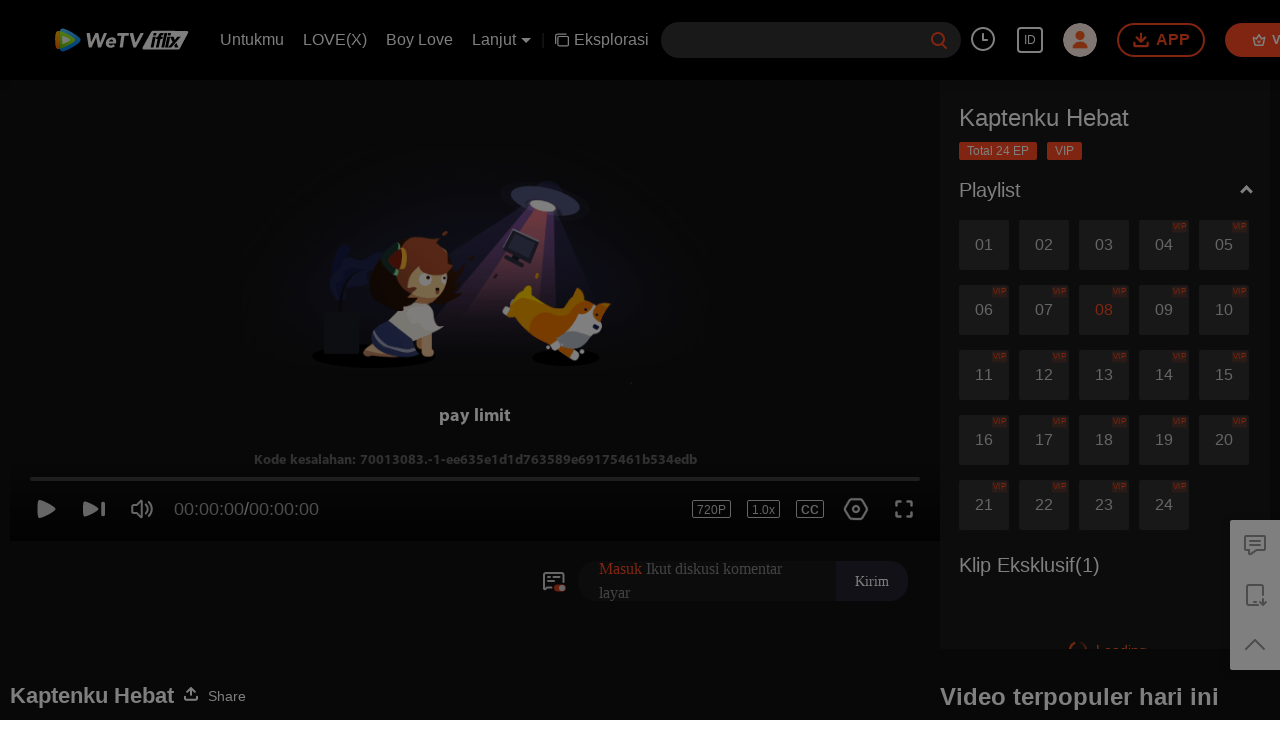

--- FILE ---
content_type: text/html
request_url: https://film.iflix.com/h5/wetv/minipay/index.html?countryCode=153560&langCode=1491937&cid=ce4fj241jqu6ii0&vid=g0043wdl1ds&appid=1200016&scene=0&type=3&guid=ec65de7ad21a43248e1bac4c704e8817
body_size: 1867
content:
<!DOCTYPE html><html><head><meta charset="utf-8"><title>minipay</title><meta name="keywords" content="WeTV,Chinese Videos,Entertainment Videos, Anime Videos, THAI Videos"><meta name="robots" content="all"><meta content="width=device-width,initial-scale=1,user-scalable=0,minimum-scale=1,maximum-scale=1,viewport-fit=cover" name="viewport"><meta name="apple-mobile-web-app-capable" content="yes"><meta name="apple-mobile-web-app-status-bar-style" content="black"><meta name="HandheldFriendly" content="true"><meta name="format-detection" content="telephone=no"><link rel="dns-prefetch" href="//static.wetvinfo.com"><link rel="dns-prefetch" href="//vm.gtimg.cn"><link rel="dns-prefetch" href="//puui.qpic.cn"><link rel="dns-prefetch" href="//vfiles.gtimg.cn"><script>!function (N, M) { function L() { var a = I.getBoundingClientRect().width;/*a/F>540&&(a=540*F);*/var d = a / 10; I.style.fontSize = d + "px", D.rem = N.rem = d } var K, J = N.document, I = J.documentElement, H = J.querySelector('meta[name="viewport"]'), G = J.querySelector('meta[name="flexible"]'), F = 0, E = 0, D = M.flexible || (M.flexible = {}); if (H) { var C = H.getAttribute("content").match(/initial\-scale=([\d\.]+)/); C && (E = parseFloat(C[1]), F = parseInt(1 / E)) } else { if (G) { var B = G.getAttribute("content"); if (B) { var A = B.match(/initial\-dpr=([\d\.]+)/), z = B.match(/maximum\-dpr=([\d\.]+)/); A && (F = parseFloat(A[1]), E = parseFloat((1 / F).toFixed(2))), z && (F = parseFloat(z[1]), E = parseFloat((1 / F).toFixed(2))) } } } if (!F && !E) { var y = N.navigator.userAgent, x = (!!y.match(/android/gi), !!y.match(/iphone/gi)), w = x && !!y.match(/OS 9_3/), v = N.devicePixelRatio; F = x && !w ? v >= 3 && (!F || F >= 3) ? 3 : v >= 2 && (!F || F >= 2) ? 2 : 1 : 1, E = 1 / F } if (I.setAttribute("data-dpr", F), !H) { if (H = J.createElement("meta"), H.setAttribute("name", "viewport"), H.setAttribute("content", "initial-scale=" + 1 + ", maximum-scale=" + 1 + ", minimum-scale=" + 1 + ", user-scalable=no, viewport-fit=cover"), I.firstElementChild) { I.firstElementChild.appendChild(H) } else { var u = J.createElement("div"); u.appendChild(H), J.write(u.innerHTML) } } N.addEventListener("resize", function () { clearTimeout(K), K = setTimeout(L, 300) }, !1), N.addEventListener("pageshow", function (b) { b.persisted && (clearTimeout(K), K = setTimeout(L, 300)) }, !1), "complete" === J.readyState ? J.body.style.fontSize = 12 + "px" : J.addEventListener("DOMContentLoaded", function () { J.body.style.fontSize = 12 + "px" }, !1), L(), D.dpr = N.dpr = F, D.refreshRem = L, D.rem2px = function (d) { var c = parseFloat(d) * this.rem; return "string" == typeof d && d.match(/rem$/) && (c += "px"), c }, D.px2rem = function (d) { var c = parseFloat(d) / this.rem; return "string" == typeof d && d.match(/px$/) && (c += "rem"), c } }(window, window.lib || (window.lib = {}));</script><style>.g_container_loading {
      position: relative;
      width: 100%;
      height: 100%
    }

    @-webkit-keyframes loading {
      from {
        background-position: 0 0
      }

      to {
        background-position: 0 -300px
      }
    }

    @keyframes loading {
      from {
        background-position: 0 0
      }

      to {
        background-position: 0 -300px
      }
    }

    .g_container_loading .loading_con {
      background-color: rgba(255, 255, 255, 0.3);
      position: fixed;
      left: 0;
      top: 0;
      width: 100%;
      height: 100%;
      z-index: 100;
      display: -webkit-box;
      -webkit-box-orient: vertical;
      -webkit-box-pack: center;
      -webkit-box-align: center;
      display: -webkit-flex;
      -webkit-align-items: center;
      -webkit-justify-content: center;
      -webkit-flex-direction: column;
      display: flex;
      align-items: center;
      justify-content: center;
      flex-direction: column;
      color: #333;
      font-size: 14px
    }

    .g_container_loading .icon_loading {
      display: block;
      width: 27px;
      height: 10px;
      margin: 0 auto 10px;
      width: 27px;
      height: 10px;
      background: url(//https://vip.image.video.qpic.cn/vupload/20230313/615d071678676786308.png?max_age=31104000) 0 0 no-repeat;
      background-size: 27px 300px;
      -webkit-animation: loading 1s steps(30) infinite;
      animation: loading 1s steps(30) infinite
    }</style><script>window.G_Loading = {
      _timer: null,
      showLoading: function () {
        document.getElementById('g_loading').style.display = 'block'
        this._timer = setTimeout(function () {
          G_Loading.hideLoading()
        }, 10000)
      },
      hideLoading: function () {
        document.getElementById('g_loading').style.display = 'none'
        if (this._timer) {
          clearTimeout(this._timer)
        }
      }
    }
    window.__START_TIME__ = +new Date()</script><script>var H5_VERSION = '2.0.43'</script></head><body><div id="app"></div><script>window.addEventListener('message', (event) => {
      const data = event.data;
      if (data && (data.type === 'global')) {
        window.videoState = data.videoState;
      }
    });</script><script src="//static.wetvinfo.com/libs/login/3.0.0/wetv.lib.js?max_age=259200" id="wetvLib"></script><script src="//film.wetv.vip/static/aegis/latest/vft.aegis.js?max_age=259200"></script><script>if (window.VftAegis) {
      window.aegisInstance = new VftAegis({
        id: '3oywRhLoZ8RR7z1zZ2',
        reportApiSpeed: true,
        reportAssetSpeed: true,
        listenOnerror: true,
        hostUrl: 'https://rumt-sg.com',
      });
    }</script><script src="//film.wetv.vip/h5/wetv/minipay/js/chunk-vendors.2dbdff31.js?max_age=31104000" crossorigin="anonymous"></script><script src="//film.wetv.vip/h5/wetv/minipay/js/index.fbb665b3.js" crossorigin="anonymous"></script></body></html>

--- FILE ---
content_type: text/plain
request_url: https://otheve.beacon.qq.com/analytics/v2_upload?appkey=0WEB0QEJW44KW5A5
body_size: -43
content:
{"result": 200, "srcGatewayIp": "18.221.254.195", "serverTime": "1766184440011", "msg": "success"}

--- FILE ---
content_type: text/plain
request_url: https://svibeacon.onezapp.com/analytics/v2_upload?appkey=0WEB0NVZHO4NLDPH
body_size: 98
content:
{"result": 200, "srcGatewayIp": "18.221.254.195", "serverTime": "1766184433046", "msg": "success"}

--- FILE ---
content_type: text/plain
request_url: https://svibeacon.onezapp.com/analytics/v2_upload?appkey=0DOU0M38AT4C4UVD
body_size: 98
content:
{"result": 200, "srcGatewayIp": "18.221.254.195", "serverTime": "1766184439967", "msg": "success"}

--- FILE ---
content_type: text/plain
request_url: https://svibeacon.onezapp.com/analytics/v2_upload?appkey=0WEB0NVZHO4NLDPH
body_size: 98
content:
{"result": 200, "srcGatewayIp": "18.221.254.195", "serverTime": "1766184432967", "msg": "success"}

--- FILE ---
content_type: application/javascript
request_url: https://film.wetv.vip/h5/wetv/minipay/js/chunk-vendors.2dbdff31.js?max_age=31104000
body_size: 249777
content:
(window["webpackJsonp"]=window["webpackJsonp"]||[]).push([["chunk-vendors"],{"00b4":function(t,e,n){"use strict";n("ac1f");var r=n("23e7"),o=n("c65b"),i=n("1626"),a=n("825a"),c=n("577e"),u=function(){var t=!1,e=/[ac]/;return e.exec=function(){return t=!0,/./.exec.apply(this,arguments)},!0===e.test("abc")&&t}(),s=/./.test;r({target:"RegExp",proto:!0,forced:!u},{test:function(t){var e=a(this),n=c(t),r=e.exec;if(!i(r))return o(s,e,n);var u=o(r,e,n);return null!==u&&(a(u),!0)}})},"00bb":function(t,e,n){(function(e,r,o){t.exports=r(n("21bf"),n("38ba"))})(0,(function(t){return t.mode.CFB=function(){var e=t.lib.BlockCipherMode.extend();function n(t,e,n,r){var o,i=this._iv;i?(o=i.slice(0),this._iv=void 0):o=this._prevBlock,r.encryptBlock(o,0);for(var a=0;a<n;a++)t[e+a]^=o[a]}return e.Encryptor=e.extend({processBlock:function(t,e){var r=this._cipher,o=r.blockSize;n.call(this,t,e,o,r),this._prevBlock=t.slice(e,e+o)}}),e.Decryptor=e.extend({processBlock:function(t,e){var r=this._cipher,o=r.blockSize,i=t.slice(e,e+o);n.call(this,t,e,o,r),this._prevBlock=i}}),e}(),t.mode.CFB}))},"00ee":function(t,e,n){var r=n("b622"),o=r("toStringTag"),i={};i[o]="z",t.exports="[object z]"===String(i)},"010c":function(t,e,n){"use strict";var r=n("e56b"),o=n("1147");function i(t){return Object(o["a"])(t)&&Object(r["a"])(t)}e["a"]=i},"0148":function(t,e,n){"use strict";function r(t,e,n,r){var o=t.length,i=n+(r?1:-1);while(r?i--:++i<o)if(e(t[i],i,t))return i;return-1}var o=r;function i(t){return t!==t}var a=i;function c(t,e,n){var r=n-1,o=t.length;while(++r<o)if(t[r]===e)return r;return-1}var u=c;function s(t,e,n){return e===e?u(t,e,n):o(t,a,n)}e["a"]=s},"01b4":function(t,e){var n=function(){this.head=null,this.tail=null};n.prototype={add:function(t){var e={item:t,next:null},n=this.tail;n?n.next=e:this.head=e,this.tail=e},get:function(){var t=this.head;if(t){var e=this.head=t.next;return null===e&&(this.tail=null),t.item}}},t.exports=n},"0239":function(t,e,n){"use strict";(function(t){n.d(e,"d",(function(){return o})),n.d(e,"c",(function(){return a})),n.d(e,"b",(function(){return c})),n.d(e,"a",(function(){return u}));n("6c57");function r(){return"undefined"!==typeof globalThis?globalThis:"undefined"!==typeof self?self:"undefined"!==typeof window?window:"undefined"!==typeof t?t:{}}var o=r();function i(){return"undefined"!==typeof __VUE_SSR_CONTEXT__?__VUE_SSR_CONTEXT__:o}var a=i();function c(){var t;return(null===a||void 0===a||null===(t=a.navigator)||void 0===t?void 0:t.userAgent)||""}function u(){return(null===a||void 0===a?void 0:a.location)||{}}null===o||void 0===o||o.document}).call(this,n("c8ba"))},"0305":function(t,e,n){"use strict";var r=n("63bc"),o=function(){try{var t=Object(r["a"])(Object,"defineProperty");return t({},"",{}),t}catch(e){}}();e["a"]=o},"0366":function(t,e,n){var r=n("4625"),o=n("59ed"),i=n("40d5"),a=r(r.bind);t.exports=function(t,e){return o(t),void 0===e?t:i?a(t,e):function(){return t.apply(e,arguments)}}},"04d1":function(t,e,n){var r=n("342f"),o=r.match(/firefox\/(\d+)/i);t.exports=!!o&&+o[1]},"04eb":function(t,e,n){"use strict";var r=this&&this.__createBinding||(Object.create?function(t,e,n,r){void 0===r&&(r=n),Object.defineProperty(t,r,{enumerable:!0,get:function(){return e[n]}})}:function(t,e,n,r){void 0===r&&(r=n),t[r]=e[n]}),o=this&&this.__setModuleDefault||(Object.create?function(t,e){Object.defineProperty(t,"default",{enumerable:!0,value:e})}:function(t,e){t["default"]=e}),i=this&&this.__importStar||function(t){if(t&&t.__esModule)return t;var e={};if(null!=t)for(var n in t)"default"!==n&&Object.prototype.hasOwnProperty.call(t,n)&&r(e,t,n);return o(e,t),e},a=this&&this.__awaiter||function(t,e,n,r){function o(t){return t instanceof n?t:new n((function(e){e(t)}))}return new(n||(n=Promise))((function(n,i){function a(t){try{u(r.next(t))}catch(e){i(e)}}function c(t){try{u(r["throw"](t))}catch(e){i(e)}}function u(t){t.done?n(t.value):o(t.value).then(a,c)}u((r=r.apply(t,e||[])).next())}))},c=this&&this.__generator||function(t,e){var n,r,o,i,a={label:0,sent:function(){if(1&o[0])throw o[1];return o[1]},trys:[],ops:[]};return i={next:c(0),throw:c(1),return:c(2)},"function"===typeof Symbol&&(i[Symbol.iterator]=function(){return this}),i;function c(t){return function(e){return u([t,e])}}function u(i){if(n)throw new TypeError("Generator is already executing.");while(a)try{if(n=1,r&&(o=2&i[0]?r["return"]:i[0]?r["throw"]||((o=r["return"])&&o.call(r),0):r.next)&&!(o=o.call(r,i[1])).done)return o;switch(r=0,o&&(i=[2&i[0],o.value]),i[0]){case 0:case 1:o=i;break;case 4:return a.label++,{value:i[1],done:!1};case 5:a.label++,r=i[1],i=[0];continue;case 7:i=a.ops.pop(),a.trys.pop();continue;default:if(o=a.trys,!(o=o.length>0&&o[o.length-1])&&(6===i[0]||2===i[0])){a=0;continue}if(3===i[0]&&(!o||i[1]>o[0]&&i[1]<o[3])){a.label=i[1];break}if(6===i[0]&&a.label<o[1]){a.label=o[1],o=i;break}if(o&&a.label<o[2]){a.label=o[2],a.ops.push(i);break}o[2]&&a.ops.pop(),a.trys.pop();continue}i=e.call(t,a)}catch(c){i=[6,c],r=0}finally{n=o=0}if(5&i[0])throw i[1];return{value:i[0]?i[1]:void 0,done:!0}}},u=this&&this.__importDefault||function(t){return t&&t.__esModule?t:{default:t}};Object.defineProperty(e,"__esModule",{value:!0}),e.SANDBOX=e.MIDAS_COUNTRY=e.LANG=e.injectGuid=e.COUNTRY=e.APPIDS=e.APPID=e.APP_VERSION=void 0;var s=u(n("85ce")),f=u(n("56a8")),l=u(n("a768")),d=u(n("cd33")),h=n("62ca"),p=i(n("5255"));e.APPID=p.default,Object.defineProperty(e,"APPIDS",{enumerable:!0,get:function(){return p.APPIDS}});var v=n("cd43");Object.defineProperty(e,"COUNTRY",{enumerable:!0,get:function(){return v.COUNTRY}}),Object.defineProperty(e,"MIDAS_COUNTRY",{enumerable:!0,get:function(){return v.MIDAS_COUNTRY}});var g=u(n("4ac9"));e.LANG=g.default;var y=u(n("8061"));e.SANDBOX=y.default;var b=navigator.userAgent.match(/WeTVBrowser\/(\d+(\.\d+)*)/),m=(null===b||void 0===b?void 0:b[1])?b[1]:"";e.APP_VERSION=m;var _,w=new Date(Date.now()+31536e6).toUTCString(),O=f.default.get("guid");function x(t){return void 0===t&&(t="guid"),a(this,void 0,void 0,(function(){var e,n,r;return c(this,(function(o){switch(o.label){case 0:if("guid"!==t&&(O=f.default.get(t)),O)return[2,O];if(!l.default.isApp||"guid"!==t)return[3,4];o.label=1;case 1:return o.trys.push([1,3,,4]),[4,s.default.getDeviceInfo()];case 2:return e=o.sent().guid,n=void 0===e?"":e,O=n,[3,4];case 3:return r=o.sent(),d.default.error(r),[3,4];case 4:return O||!_?[3,5]:(O=_.guid,[3,7]);case 5:return O?[3,7]:[4,h.request("//hwvip.wetv.vip/rpc/trpc.long_link_group.inter_long_link_intl.InterLongLinkIntl/CreateGuidIntl?rpc_data={}&otype=xjson",null,{})];case 6:_=o.sent(),O=_.guid,_=null,o.label=7;case 7:return f.default.set(t,O,{domain:".wetv.vip",expires:w,path:"/"}),[2,O]}}))}))}e.injectGuid=x},"04f8":function(t,e,n){var r=n("2d00"),o=n("d039"),i=n("da84"),a=i.String;t.exports=!!Object.getOwnPropertySymbols&&!o((function(){var t=Symbol();return!a(t)||!(Object(t)instanceof Symbol)||!Symbol.sham&&r&&r<41}))},"0538":function(t,e,n){"use strict";var r=n("e330"),o=n("59ed"),i=n("861d"),a=n("1a2d"),c=n("f36a"),u=n("40d5"),s=Function,f=r([].concat),l=r([].join),d={},h=function(t,e,n){if(!a(d,e)){for(var r=[],o=0;o<e;o++)r[o]="a["+o+"]";d[e]=s("C,a","return new C("+l(r,",")+")")}return d[e](t,n)};t.exports=u?s.bind:function(t){var e=o(this),n=e.prototype,r=c(arguments,1),a=function(){var n=f(r,c(arguments));return this instanceof a?h(e,n.length,n):e.apply(t,n)};return i(n)&&(a.prototype=n),a}},"057f":function(t,e,n){var r=n("c6b6"),o=n("fc6a"),i=n("241c").f,a=n("4dae"),c="object"==typeof window&&window&&Object.getOwnPropertyNames?Object.getOwnPropertyNames(window):[],u=function(t){try{return i(t)}catch(e){return a(c)}};t.exports.f=function(t){return c&&"Window"==r(t)?u(t):i(o(t))}},"06c5":function(t,e,n){"use strict";n.d(e,"a",(function(){return o}));n("fb6a"),n("d3b7"),n("b0c0"),n("a630"),n("3ca3"),n("ac1f"),n("00b4");var r=n("6b75");function o(t,e){if(t){if("string"===typeof t)return Object(r["a"])(t,e);var n=Object.prototype.toString.call(t).slice(8,-1);return"Object"===n&&t.constructor&&(n=t.constructor.name),"Map"===n||"Set"===n?Array.from(t):"Arguments"===n||/^(?:Ui|I)nt(?:8|16|32)(?:Clamped)?Array$/.test(n)?Object(r["a"])(t,e):void 0}}},"06cf":function(t,e,n){var r=n("83ab"),o=n("c65b"),i=n("d1e7"),a=n("5c6c"),c=n("fc6a"),u=n("a04b"),s=n("1a2d"),f=n("0cfb"),l=Object.getOwnPropertyDescriptor;e.f=r?l:function(t,e){if(t=c(t),e=u(e),f)try{return l(t,e)}catch(n){}if(s(t,e))return a(!o(i.f,t,e),t[e])}},"07ac":function(t,e,n){var r=n("23e7"),o=n("6f53").values;r({target:"Object",stat:!0},{values:function(t){return o(t)}})},"07fa":function(t,e,n){var r=n("50c4");t.exports=function(t){return r(t.length)}},"083a":function(t,e,n){"use strict";var r=n("0d51"),o=TypeError;t.exports=function(t,e){if(!delete t[e])throw o("Cannot delete property "+r(e)+" of "+r(t))}},"0a06":function(t,e,n){"use strict";var r=n("c532"),o=n("30b5"),i=n("f6b4"),a=n("5270"),c=n("4a7b"),u=n("83b9"),s=n("848b"),f=s.validators;function l(t){this.defaults=t,this.interceptors={request:new i,response:new i}}l.prototype.request=function(t,e){"string"===typeof t?(e=e||{},e.url=t):e=t||{},e=c(this.defaults,e),e.method?e.method=e.method.toLowerCase():this.defaults.method?e.method=this.defaults.method.toLowerCase():e.method="get";var n=e.transitional;void 0!==n&&s.assertOptions(n,{silentJSONParsing:f.transitional(f.boolean),forcedJSONParsing:f.transitional(f.boolean),clarifyTimeoutError:f.transitional(f.boolean)},!1);var r=[],o=!0;this.interceptors.request.forEach((function(t){"function"===typeof t.runWhen&&!1===t.runWhen(e)||(o=o&&t.synchronous,r.unshift(t.fulfilled,t.rejected))}));var i,u=[];if(this.interceptors.response.forEach((function(t){u.push(t.fulfilled,t.rejected)})),!o){var l=[a,void 0];Array.prototype.unshift.apply(l,r),l=l.concat(u),i=Promise.resolve(e);while(l.length)i=i.then(l.shift(),l.shift());return i}var d=e;while(r.length){var h=r.shift(),p=r.shift();try{d=h(d)}catch(v){p(v);break}}try{i=a(d)}catch(v){return Promise.reject(v)}while(u.length)i=i.then(u.shift(),u.shift());return i},l.prototype.getUri=function(t){t=c(this.defaults,t);var e=u(t.baseURL,t.url);return o(e,t.params,t.paramsSerializer)},r.forEach(["delete","get","head","options"],(function(t){l.prototype[t]=function(e,n){return this.request(c(n||{},{method:t,url:e,data:(n||{}).data}))}})),r.forEach(["post","put","patch"],(function(t){function e(e){return function(n,r,o){return this.request(c(o||{},{method:t,headers:e?{"Content-Type":"multipart/form-data"}:{},url:n,data:r}))}}l.prototype[t]=e(),l.prototype[t+"Form"]=e(!0)})),t.exports=l},"0b42":function(t,e,n){var r=n("e8b5"),o=n("68ee"),i=n("861d"),a=n("b622"),c=a("species"),u=Array;t.exports=function(t){var e;return r(t)&&(e=t.constructor,o(e)&&(e===u||r(e.prototype))?e=void 0:i(e)&&(e=e[c],null===e&&(e=void 0))),void 0===e?u:e}},"0b43":function(t,e,n){var r=n("04f8");t.exports=r&&!!Symbol["for"]&&!!Symbol.keyFor},"0c47":function(t,e,n){var r=n("da84"),o=n("d44e");o(r.JSON,"JSON",!0)},"0cb2":function(t,e,n){var r=n("e330"),o=n("7b0b"),i=Math.floor,a=r("".charAt),c=r("".replace),u=r("".slice),s=/\$([$&'`]|\d{1,2}|<[^>]*>)/g,f=/\$([$&'`]|\d{1,2})/g;t.exports=function(t,e,n,r,l,d){var h=n+t.length,p=r.length,v=f;return void 0!==l&&(l=o(l),v=s),c(d,v,(function(o,c){var s;switch(a(c,0)){case"$":return"$";case"&":return t;case"`":return u(e,0,n);case"'":return u(e,h);case"<":s=l[u(c,1,-1)];break;default:var f=+c;if(0===f)return o;if(f>p){var d=i(f/10);return 0===d?o:d<=p?void 0===r[d-1]?a(c,1):r[d-1]+a(c,1):o}s=r[f-1]}return void 0===s?"":s}))}},"0cfb":function(t,e,n){var r=n("83ab"),o=n("d039"),i=n("cc12");t.exports=!r&&!o((function(){return 7!=Object.defineProperty(i("div"),"a",{get:function(){return 7}}).a}))},"0d26":function(t,e,n){var r=n("e330"),o=Error,i=r("".replace),a=function(t){return String(o(t).stack)}("zxcasd"),c=/\n\s*at [^:]*:[^\n]*/,u=c.test(a);t.exports=function(t,e){if(u&&"string"==typeof t&&!o.prepareStackTrace)while(e--)t=i(t,c,"");return t}},"0d51":function(t,e){var n=String;t.exports=function(t){try{return n(t)}catch(e){return"Object"}}},"0df6":function(t,e,n){"use strict";t.exports=function(t){return function(e){return t.apply(null,e)}}},"0e59":function(t,e,n){"use strict";var r=n("63bc"),o=Object(r["a"])(Object,"create"),i=o;function a(){this.__data__=i?i(null):{},this.size=0}var c=a;function u(t){var e=this.has(t)&&delete this.__data__[t];return this.size-=e?1:0,e}var s=u,f="__lodash_hash_undefined__",l=Object.prototype,d=l.hasOwnProperty;function h(t){var e=this.__data__;if(i){var n=e[t];return n===f?void 0:n}return d.call(e,t)?e[t]:void 0}var p=h,v=Object.prototype,g=v.hasOwnProperty;function y(t){var e=this.__data__;return i?void 0!==e[t]:g.call(e,t)}var b=y,m="__lodash_hash_undefined__";function _(t,e){var n=this.__data__;return this.size+=this.has(t)?0:1,n[t]=i&&void 0===e?m:e,this}var w=_;function O(t){var e=-1,n=null==t?0:t.length;this.clear();while(++e<n){var r=t[e];this.set(r[0],r[1])}}O.prototype.clear=c,O.prototype["delete"]=s,O.prototype.get=p,O.prototype.has=b,O.prototype.set=w;var x=O,k=n("9cbb"),E=n("ddc9");function S(){this.size=0,this.__data__={hash:new x,map:new(E["a"]||k["a"]),string:new x}}var j=S;function A(t){var e=typeof t;return"string"==e||"number"==e||"symbol"==e||"boolean"==e?"__proto__"!==t:null===t}var C=A;function R(t,e){var n=t.__data__;return C(e)?n["string"==typeof e?"string":"hash"]:n.map}var T=R;function P(t){var e=T(this,t)["delete"](t);return this.size-=e?1:0,e}var I=P;function L(t){return T(this,t).get(t)}var B=L;function N(t){return T(this,t).has(t)}var D=N;function M(t,e){var n=T(this,t),r=n.size;return n.set(t,e),this.size+=n.size==r?0:1,this}var U=M;function q(t){var e=-1,n=null==t?0:t.length;this.clear();while(++e<n){var r=t[e];this.set(r[0],r[1])}}q.prototype.clear=j,q.prototype["delete"]=I,q.prototype.get=B,q.prototype.has=D,q.prototype.set=U;e["a"]=q},"0e84":function(t,e,n){"use strict";n.d(e,"a",(function(){return c})),n.d(e,"e",(function(){return u})),n.d(e,"d",(function(){return s})),n.d(e,"i",(function(){return f})),n.d(e,"c",(function(){return l})),n.d(e,"f",(function(){return d})),n.d(e,"g",(function(){return h})),n.d(e,"h",(function(){return p})),n.d(e,"b",(function(){return v}));var r=n("3835"),o=(n("d3b7"),n("99af"),n("4d63"),n("c607"),n("ac1f"),n("2c3e"),n("25f0"),n("466d"),n("5319"),n("00b4"),n("d9e2"),n("3ca3"),n("ddb0"),n("e8b2")),i=n("0239"),a=n("bd79");function c(t,e){var n="";if(-1===t.indexOf("?"))return t;n=t.substr(t.indexOf("?")+1);var r="",o="",i="[object Array]"===Object.prototype.toString.call(e)?function(t){return~e.indexOf(t)}:function(t){return t===e};if(-1!==n.indexOf("&")){r=n.split("&");for(var a=0,c=r.length;a<c;a++)i(r[a].split("=")[0])||(o="".concat(o+r[a].split("=")[0],"=").concat(r[a].split("=")[1],"&"));return o?"".concat(t.substr(0,t.indexOf("?")),"?").concat(o.substr(0,o.length-1)):t.substr(0,t.indexOf("?"))}return r=n.split("="),i(r[0])?t.substr(0,t.indexOf("?")):t}function u(t,e){var n=e||Object(i["a"])().href||"";if(!n)return"";var r,o=new RegExp("[?&#]".concat(t,"=([^&#]+)"),"gi"),a=n.match(o);return a&&a.length>0?(r=a[a.length-1].split("="),r&&r.length>1?l(r[1]):""):""}function s(t){var e=Object(a["a"])();function n(t,n){return t.replace(/\{(\w+)\}/g,(function(t,o){var i=n[o]||"";if(-1!==i.indexOf(";")){var a=i.split(";"),c=Object(r["a"])(a,2),u=c[1];a.length>=2&&u&&(i=u)}if(-1!==i.indexOf("=")){var s=i.split("="),f=Object(r["a"])(s,2),l=f[1];s.length>0&&l&&(i=l)}return/^(http:|https:|\/\/)/.test(i)?e(i,!1,"https"):i}))}function o(t){return!!/\.(\w+)$/.test(t)}function i(t,e){for(var n=0;n<e.length;n++)if(t===e[n])return n;return-1}var c="",u=[2],s=t;if(s){var f='<img src="{param2}" alt="{text}">';if("string"===typeof s)try{s=JSON.parse(s)}catch(l){}s.tag_2&&s.tag_2.id>0&&-1!==i(2,u)&&o(s.tag_2.param2)&&(c+=n(f,s.tag_2))}return c}function f(t,e,n){n=n||location.href;var r,o=new RegExp("[?&#]".concat(t,"=([^&#]*)"),"gi"),i=n.match(o);r=i&&i.length>0?i[i.length-1]:"";var a="".concat(t,"=").concat(e);if(r)if(e){var u=r.charAt(0);n=n.replace(r,u+a)}else n=c(n,t);else if(e){var s=n.indexOf("#"),f="";s>-1&&(f=n.substring(s),n=n.substring(0,s)),n.indexOf("?")>-1?n+="&".concat(a):n+="?".concat(a),n+=f}return n}function l(t){return t.replace(/</g,"&lt;").replace(/>/g,"&gt;").replace(/"/g,"&quot;").replace(/'/g,"&apos;")}function d(t,e){return Object.prototype.hasOwnProperty.call(t,e)}function h(){return 1===arguments.length||"string"===typeof(arguments.length<=0?void 0:arguments[0])&&Object(o["a"])(arguments.length<=1?void 0:arguments[1])?v.apply(void 0,arguments):p.apply(void 0,arguments)}function p(t,e,n){var r=document.getElementById(t);return r?new Promise((function(t){t(),n&&n()})):v(e,{id:t,clearMode:!1}).then((function(){n&&n()}))}function v(t){var e=arguments.length>1&&void 0!==arguments[1]?arguments[1]:{},n=e.clearMode,r=void 0===n||n,o=e.injectParent,i=void 0!==o&&o,a=e.id,c=document;if(i&&top!==window)try{c=top.document}catch(f){console.error("use parent document caught error",f)}var u=c.createElement("script");u.stype="text/javascript",a&&(u.id=a);var s=c.getElementsByTagName("script")[0];return s.parentNode.insertBefore(u,s),new Promise((function(e,n){u.readyState?u.onreadystatechange=function(){"loaded"!==u.readyState&&"complete"!==u.readyState||(u.onreadystatechange=null,e(),r&&u.parentNode.removeChild(u))}:(u.onload=function(){e(),r&&u.parentNode.removeChild(u)},u.onerror=function(){n(new Error("Script load fail: ".concat(t)))},u.onabort=function(){n(new Error("Script load abort: ".concat(t)))}),u.src=t}))}},"107c":function(t,e,n){var r=n("d039"),o=n("da84"),i=o.RegExp;t.exports=r((function(){var t=i("(?<a>b)","g");return"b"!==t.exec("b").groups.a||"bc"!=="b".replace(t,"$<a>c")}))},"10b7":function(t,e,n){(function(e,r){t.exports=r(n("21bf"))})(0,(function(t){
/** @preserve
	(c) 2012 by Cédric Mesnil. All rights reserved.

	Redistribution and use in source and binary forms, with or without modification, are permitted provided that the following conditions are met:

	    - Redistributions of source code must retain the above copyright notice, this list of conditions and the following disclaimer.
	    - Redistributions in binary form must reproduce the above copyright notice, this list of conditions and the following disclaimer in the documentation and/or other materials provided with the distribution.

	THIS SOFTWARE IS PROVIDED BY THE COPYRIGHT HOLDERS AND CONTRIBUTORS "AS IS" AND ANY EXPRESS OR IMPLIED WARRANTIES, INCLUDING, BUT NOT LIMITED TO, THE IMPLIED WARRANTIES OF MERCHANTABILITY AND FITNESS FOR A PARTICULAR PURPOSE ARE DISCLAIMED. IN NO EVENT SHALL THE COPYRIGHT HOLDER OR CONTRIBUTORS BE LIABLE FOR ANY DIRECT, INDIRECT, INCIDENTAL, SPECIAL, EXEMPLARY, OR CONSEQUENTIAL DAMAGES (INCLUDING, BUT NOT LIMITED TO, PROCUREMENT OF SUBSTITUTE GOODS OR SERVICES; LOSS OF USE, DATA, OR PROFITS; OR BUSINESS INTERRUPTION) HOWEVER CAUSED AND ON ANY THEORY OF LIABILITY, WHETHER IN CONTRACT, STRICT LIABILITY, OR TORT (INCLUDING NEGLIGENCE OR OTHERWISE) ARISING IN ANY WAY OUT OF THE USE OF THIS SOFTWARE, EVEN IF ADVISED OF THE POSSIBILITY OF SUCH DAMAGE.
	*/
return function(e){var n=t,r=n.lib,o=r.WordArray,i=r.Hasher,a=n.algo,c=o.create([0,1,2,3,4,5,6,7,8,9,10,11,12,13,14,15,7,4,13,1,10,6,15,3,12,0,9,5,2,14,11,8,3,10,14,4,9,15,8,1,2,7,0,6,13,11,5,12,1,9,11,10,0,8,12,4,13,3,7,15,14,5,6,2,4,0,5,9,7,12,2,10,14,1,3,8,11,6,15,13]),u=o.create([5,14,7,0,9,2,11,4,13,6,15,8,1,10,3,12,6,11,3,7,0,13,5,10,14,15,8,12,4,9,1,2,15,5,1,3,7,14,6,9,11,8,12,2,10,0,4,13,8,6,4,1,3,11,15,0,5,12,2,13,9,7,10,14,12,15,10,4,1,5,8,7,6,2,13,14,0,3,9,11]),s=o.create([11,14,15,12,5,8,7,9,11,13,14,15,6,7,9,8,7,6,8,13,11,9,7,15,7,12,15,9,11,7,13,12,11,13,6,7,14,9,13,15,14,8,13,6,5,12,7,5,11,12,14,15,14,15,9,8,9,14,5,6,8,6,5,12,9,15,5,11,6,8,13,12,5,12,13,14,11,8,5,6]),f=o.create([8,9,9,11,13,15,15,5,7,7,8,11,14,14,12,6,9,13,15,7,12,8,9,11,7,7,12,7,6,15,13,11,9,7,15,11,8,6,6,14,12,13,5,14,13,13,7,5,15,5,8,11,14,14,6,14,6,9,12,9,12,5,15,8,8,5,12,9,12,5,14,6,8,13,6,5,15,13,11,11]),l=o.create([0,1518500249,1859775393,2400959708,2840853838]),d=o.create([1352829926,1548603684,1836072691,2053994217,0]),h=a.RIPEMD160=i.extend({_doReset:function(){this._hash=o.create([1732584193,4023233417,2562383102,271733878,3285377520])},_doProcessBlock:function(t,e){for(var n=0;n<16;n++){var r=e+n,o=t[r];t[r]=16711935&(o<<8|o>>>24)|4278255360&(o<<24|o>>>8)}var i,a,h,_,w,O,x,k,E,S,j,A=this._hash.words,C=l.words,R=d.words,T=c.words,P=u.words,I=s.words,L=f.words;O=i=A[0],x=a=A[1],k=h=A[2],E=_=A[3],S=w=A[4];for(n=0;n<80;n+=1)j=i+t[e+T[n]]|0,j+=n<16?p(a,h,_)+C[0]:n<32?v(a,h,_)+C[1]:n<48?g(a,h,_)+C[2]:n<64?y(a,h,_)+C[3]:b(a,h,_)+C[4],j|=0,j=m(j,I[n]),j=j+w|0,i=w,w=_,_=m(h,10),h=a,a=j,j=O+t[e+P[n]]|0,j+=n<16?b(x,k,E)+R[0]:n<32?y(x,k,E)+R[1]:n<48?g(x,k,E)+R[2]:n<64?v(x,k,E)+R[3]:p(x,k,E)+R[4],j|=0,j=m(j,L[n]),j=j+S|0,O=S,S=E,E=m(k,10),k=x,x=j;j=A[1]+h+E|0,A[1]=A[2]+_+S|0,A[2]=A[3]+w+O|0,A[3]=A[4]+i+x|0,A[4]=A[0]+a+k|0,A[0]=j},_doFinalize:function(){var t=this._data,e=t.words,n=8*this._nDataBytes,r=8*t.sigBytes;e[r>>>5]|=128<<24-r%32,e[14+(r+64>>>9<<4)]=16711935&(n<<8|n>>>24)|4278255360&(n<<24|n>>>8),t.sigBytes=4*(e.length+1),this._process();for(var o=this._hash,i=o.words,a=0;a<5;a++){var c=i[a];i[a]=16711935&(c<<8|c>>>24)|4278255360&(c<<24|c>>>8)}return o},clone:function(){var t=i.clone.call(this);return t._hash=this._hash.clone(),t}});function p(t,e,n){return t^e^n}function v(t,e,n){return t&e|~t&n}function g(t,e,n){return(t|~e)^n}function y(t,e,n){return t&n|e&~n}function b(t,e,n){return t^(e|~n)}function m(t,e){return t<<e|t>>>32-e}n.RIPEMD160=i._createHelper(h),n.HmacRIPEMD160=i._createHmacHelper(h)}(Math),t.RIPEMD160}))},1132:function(t,e,n){(function(e,r){t.exports=r(n("21bf"))})(0,(function(t){return function(){var e=t,n=e.lib,r=n.WordArray,o=e.enc;o.Base64={stringify:function(t){var e=t.words,n=t.sigBytes,r=this._map;t.clamp();for(var o=[],i=0;i<n;i+=3)for(var a=e[i>>>2]>>>24-i%4*8&255,c=e[i+1>>>2]>>>24-(i+1)%4*8&255,u=e[i+2>>>2]>>>24-(i+2)%4*8&255,s=a<<16|c<<8|u,f=0;f<4&&i+.75*f<n;f++)o.push(r.charAt(s>>>6*(3-f)&63));var l=r.charAt(64);if(l)while(o.length%4)o.push(l);return o.join("")},parse:function(t){var e=t.length,n=this._map,r=this._reverseMap;if(!r){r=this._reverseMap=[];for(var o=0;o<n.length;o++)r[n.charCodeAt(o)]=o}var a=n.charAt(64);if(a){var c=t.indexOf(a);-1!==c&&(e=c)}return i(t,e,r)},_map:"ABCDEFGHIJKLMNOPQRSTUVWXYZabcdefghijklmnopqrstuvwxyz0123456789+/="};function i(t,e,n){for(var o=[],i=0,a=0;a<e;a++)if(a%4){var c=n[t.charCodeAt(a-1)]<<a%4*2,u=n[t.charCodeAt(a)]>>>6-a%4*2,s=c|u;o[i>>>2]|=s<<24-i%4*8,i++}return r.create(o,i)}}(),t.enc.Base64}))},1147:function(t,e,n){"use strict";function r(t){return null!=t&&"object"==typeof t}e["a"]=r},1276:function(t,e,n){"use strict";var r=n("2ba4"),o=n("c65b"),i=n("e330"),a=n("d784"),c=n("825a"),u=n("7234"),s=n("44e7"),f=n("1d80"),l=n("4840"),d=n("8aa5"),h=n("50c4"),p=n("577e"),v=n("dc4a"),g=n("4dae"),y=n("14c3"),b=n("9263"),m=n("9f7f"),_=n("d039"),w=m.UNSUPPORTED_Y,O=4294967295,x=Math.min,k=[].push,E=i(/./.exec),S=i(k),j=i("".slice),A=!_((function(){var t=/(?:)/,e=t.exec;t.exec=function(){return e.apply(this,arguments)};var n="ab".split(t);return 2!==n.length||"a"!==n[0]||"b"!==n[1]}));a("split",(function(t,e,n){var i;return i="c"=="abbc".split(/(b)*/)[1]||4!="test".split(/(?:)/,-1).length||2!="ab".split(/(?:ab)*/).length||4!=".".split(/(.?)(.?)/).length||".".split(/()()/).length>1||"".split(/.?/).length?function(t,n){var i=p(f(this)),a=void 0===n?O:n>>>0;if(0===a)return[];if(void 0===t)return[i];if(!s(t))return o(e,i,t,a);var c,u,l,d=[],h=(t.ignoreCase?"i":"")+(t.multiline?"m":"")+(t.unicode?"u":"")+(t.sticky?"y":""),v=0,y=new RegExp(t.source,h+"g");while(c=o(b,y,i)){if(u=y.lastIndex,u>v&&(S(d,j(i,v,c.index)),c.length>1&&c.index<i.length&&r(k,d,g(c,1)),l=c[0].length,v=u,d.length>=a))break;y.lastIndex===c.index&&y.lastIndex++}return v===i.length?!l&&E(y,"")||S(d,""):S(d,j(i,v)),d.length>a?g(d,0,a):d}:"0".split(void 0,0).length?function(t,n){return void 0===t&&0===n?[]:o(e,this,t,n)}:e,[function(e,n){var r=f(this),a=u(e)?void 0:v(e,t);return a?o(a,e,r,n):o(i,p(r),e,n)},function(t,r){var o=c(this),a=p(t),u=n(i,o,a,r,i!==e);if(u.done)return u.value;var s=l(o,RegExp),f=o.unicode,v=(o.ignoreCase?"i":"")+(o.multiline?"m":"")+(o.unicode?"u":"")+(w?"g":"y"),g=new s(w?"^(?:"+o.source+")":o,v),b=void 0===r?O:r>>>0;if(0===b)return[];if(0===a.length)return null===y(g,a)?[a]:[];var m=0,_=0,k=[];while(_<a.length){g.lastIndex=w?0:_;var E,A=y(g,w?j(a,_):a);if(null===A||(E=x(h(g.lastIndex+(w?_:0)),a.length))===m)_=d(a,_,f);else{if(S(k,j(a,m,_)),k.length===b)return k;for(var C=1;C<=A.length-1;C++)if(S(k,A[C]),k.length===b)return k;_=m=E}}return S(k,j(a,m)),k}]}),!A,w)},"129f":function(t,e){t.exports=Object.is||function(t,e){return t===e?0!==t||1/t===1/e:t!=t&&e!=e}},"131a":function(t,e,n){var r=n("23e7"),o=n("d2bb");r({target:"Object",stat:!0},{setPrototypeOf:o})},1382:function(t,e,n){(function(e,r,o){t.exports=r(n("21bf"),n("1132"),n("72fe"),n("2b79"),n("38ba"))})(0,(function(t){return function(){var e=t,n=e.lib,r=n.StreamCipher,o=e.algo,i=[],a=[],c=[],u=o.Rabbit=r.extend({_doReset:function(){for(var t=this._key.words,e=this.cfg.iv,n=0;n<4;n++)t[n]=16711935&(t[n]<<8|t[n]>>>24)|4278255360&(t[n]<<24|t[n]>>>8);var r=this._X=[t[0],t[3]<<16|t[2]>>>16,t[1],t[0]<<16|t[3]>>>16,t[2],t[1]<<16|t[0]>>>16,t[3],t[2]<<16|t[1]>>>16],o=this._C=[t[2]<<16|t[2]>>>16,4294901760&t[0]|65535&t[1],t[3]<<16|t[3]>>>16,4294901760&t[1]|65535&t[2],t[0]<<16|t[0]>>>16,4294901760&t[2]|65535&t[3],t[1]<<16|t[1]>>>16,4294901760&t[3]|65535&t[0]];this._b=0;for(n=0;n<4;n++)s.call(this);for(n=0;n<8;n++)o[n]^=r[n+4&7];if(e){var i=e.words,a=i[0],c=i[1],u=16711935&(a<<8|a>>>24)|4278255360&(a<<24|a>>>8),f=16711935&(c<<8|c>>>24)|4278255360&(c<<24|c>>>8),l=u>>>16|4294901760&f,d=f<<16|65535&u;o[0]^=u,o[1]^=l,o[2]^=f,o[3]^=d,o[4]^=u,o[5]^=l,o[6]^=f,o[7]^=d;for(n=0;n<4;n++)s.call(this)}},_doProcessBlock:function(t,e){var n=this._X;s.call(this),i[0]=n[0]^n[5]>>>16^n[3]<<16,i[1]=n[2]^n[7]>>>16^n[5]<<16,i[2]=n[4]^n[1]>>>16^n[7]<<16,i[3]=n[6]^n[3]>>>16^n[1]<<16;for(var r=0;r<4;r++)i[r]=16711935&(i[r]<<8|i[r]>>>24)|4278255360&(i[r]<<24|i[r]>>>8),t[e+r]^=i[r]},blockSize:4,ivSize:2});function s(){for(var t=this._X,e=this._C,n=0;n<8;n++)a[n]=e[n];e[0]=e[0]+1295307597+this._b|0,e[1]=e[1]+3545052371+(e[0]>>>0<a[0]>>>0?1:0)|0,e[2]=e[2]+886263092+(e[1]>>>0<a[1]>>>0?1:0)|0,e[3]=e[3]+1295307597+(e[2]>>>0<a[2]>>>0?1:0)|0,e[4]=e[4]+3545052371+(e[3]>>>0<a[3]>>>0?1:0)|0,e[5]=e[5]+886263092+(e[4]>>>0<a[4]>>>0?1:0)|0,e[6]=e[6]+1295307597+(e[5]>>>0<a[5]>>>0?1:0)|0,e[7]=e[7]+3545052371+(e[6]>>>0<a[6]>>>0?1:0)|0,this._b=e[7]>>>0<a[7]>>>0?1:0;for(n=0;n<8;n++){var r=t[n]+e[n],o=65535&r,i=r>>>16,u=((o*o>>>17)+o*i>>>15)+i*i,s=((4294901760&r)*r|0)+((65535&r)*r|0);c[n]=u^s}t[0]=c[0]+(c[7]<<16|c[7]>>>16)+(c[6]<<16|c[6]>>>16)|0,t[1]=c[1]+(c[0]<<8|c[0]>>>24)+c[7]|0,t[2]=c[2]+(c[1]<<16|c[1]>>>16)+(c[0]<<16|c[0]>>>16)|0,t[3]=c[3]+(c[2]<<8|c[2]>>>24)+c[1]|0,t[4]=c[4]+(c[3]<<16|c[3]>>>16)+(c[2]<<16|c[2]>>>16)|0,t[5]=c[5]+(c[4]<<8|c[4]>>>24)+c[3]|0,t[6]=c[6]+(c[5]<<16|c[5]>>>16)+(c[4]<<16|c[4]>>>16)|0,t[7]=c[7]+(c[6]<<8|c[6]>>>24)+c[5]|0}e.Rabbit=r._createHelper(u)}(),t.Rabbit}))},"13d2":function(t,e,n){var r=n("e330"),o=n("d039"),i=n("1626"),a=n("1a2d"),c=n("83ab"),u=n("5e77").CONFIGURABLE,s=n("8925"),f=n("69f3"),l=f.enforce,d=f.get,h=String,p=Object.defineProperty,v=r("".slice),g=r("".replace),y=r([].join),b=c&&!o((function(){return 8!==p((function(){}),"length",{value:8}).length})),m=String(String).split("String"),_=t.exports=function(t,e,n){"Symbol("===v(h(e),0,7)&&(e="["+g(h(e),/^Symbol\(([^)]*)\)/,"$1")+"]"),n&&n.getter&&(e="get "+e),n&&n.setter&&(e="set "+e),(!a(t,"name")||u&&t.name!==e)&&(c?p(t,"name",{value:e,configurable:!0}):t.name=e),b&&n&&a(n,"arity")&&t.length!==n.arity&&p(t,"length",{value:n.arity});try{n&&a(n,"constructor")&&n.constructor?c&&p(t,"prototype",{writable:!1}):t.prototype&&(t.prototype=void 0)}catch(o){}var r=l(t);return a(r,"source")||(r.source=y(m,"string"==typeof e?e:"")),t};Function.prototype.toString=_((function(){return i(this)&&d(this).source||s(this)}),"toString")},"13d5":function(t,e,n){"use strict";var r=n("23e7"),o=n("d58f").left,i=n("a640"),a=n("2d00"),c=n("605d"),u=!c&&a>79&&a<83,s=u||!i("reduce");r({target:"Array",proto:!0,forced:s},{reduce:function(t){var e=arguments.length;return o(this,t,e,e>1?arguments[1]:void 0)}})},"14c3":function(t,e,n){var r=n("c65b"),o=n("825a"),i=n("1626"),a=n("c6b6"),c=n("9263"),u=TypeError;t.exports=function(t,e){var n=t.exec;if(i(n)){var s=r(n,t,e);return null!==s&&o(s),s}if("RegExp"===a(t))return r(c,t,e);throw u("RegExp#exec called on incompatible receiver")}},"14d9":function(t,e,n){"use strict";var r=n("23e7"),o=n("7b0b"),i=n("07fa"),a=n("3a34"),c=n("3511"),u=n("d039"),s=u((function(){return 4294967297!==[].push.call({length:4294967296},1)})),f=function(){try{Object.defineProperty([],"length",{writable:!1}).push()}catch(t){return t instanceof TypeError}},l=s||!f();r({target:"Array",proto:!0,arity:1,forced:l},{push:function(t){var e=o(this),n=i(e),r=arguments.length;c(n+r);for(var u=0;u<r;u++)e[n]=arguments[u],n++;return a(e,n),n}})},"14e5":function(t,e,n){"use strict";var r=n("23e7"),o=n("c65b"),i=n("59ed"),a=n("f069"),c=n("e667"),u=n("2266"),s=n("5eed");r({target:"Promise",stat:!0,forced:s},{all:function(t){var e=this,n=a.f(e),r=n.resolve,s=n.reject,f=c((function(){var n=i(e.resolve),a=[],c=0,f=1;u(t,(function(t){var i=c++,u=!1;f++,o(n,e,t).then((function(t){u||(u=!0,a[i]=t,--f||r(a))}),s)})),--f||r(a)}));return f.error&&s(f.value),n.promise}})},"157f":function(t,e,n){"use strict";n.d(e,"a",(function(){return l})),n.d(e,"b",(function(){return f})),n.d(e,"c",(function(){return v})),n.d(e,"d",(function(){return h}));var r=n("53ca"),o=(n("d3b7"),n("ac1f"),n("5319"),n("d9e2"),n("a15b"),n("159b"),n("b64b"),n("14d9"),n("4de4"),n("00b4"),n("3ca3"),n("ddb0"),n("2b3d"),n("9861"),n("466d"),n("0239")),i=n("a768");function a(t){return Object.prototype.toString.call(t)}function c(t){return"[object Object]"===a(t)}function u(t){return"[object String]"!==a(t)?t:t.replace(/^\s+|\s+$/g,"")}function s(){var t;return(null===(t=o["d"].location)||void 0===t?void 0:t.protocol)||"https:"}function f(t,e,n){var r="";if(!t)throw new Error("[util.url.buildUrl]url is required");if(!e||null===e)return t;if(r=l(e,n),!r||!r.length)return t;var o=s();return 0===t.indexOf("//")&&(t=o+t),[t,t.indexOf("?")>-1?"&":"?",r].join("")}function l(t,e,n){var r,o,i=[];return Object.keys(t).forEach((function(a){r=t[a],o=d(a,r,e,n),null!==o&&""!==o&&i.push(o)})),i.join("&")}function d(t,e,n){var o,i=!(arguments.length>3&&void 0!==arguments[3])||arguments[3],a=Object(r["a"])(e),s=0,f=[];if(""===e&&i)return"";if("number"===a||"string"===a||"boolean"===a)return[t,n?encodeURIComponent(e):e].join("=");if(c(e))Object.keys(e).forEach((function(r){f.push(d([t,"[",r,"]"].join(""),e[r],n,i))}));else if(Array.isArray(e))for(o=e.length;s<o;s++)f.push(d([t,"[",s,"]"].join(""),e[s],n,i));return f=f.filter((function(t){return null!==t&&""!==u(t)})),f.length?f.join("&"):""}function h(t){var e=!(arguments.length>1&&void 0!==arguments[1])||arguments[1],n=arguments.length>2?arguments[2]:void 0,r=p(t);return/^(http:|https:)/.test(r)?(2===arguments.length&&"string"===typeof e&&e.length>0&&(n=e,e=!1),e?r.replace(/^(http:|https:)/,""):(n||(n=s()),/:$/.test(n)||(n+=":"),r.replace(/^\w+:/,n))):t}function p(t){if(i["default"].isCSR)return t;var e=document.createElement("a");return e.href=t,e.href}function v(t){var e,n,r=p(t),o="";if("undefined"!==typeof URL)try{n=new URL(r),o=n.host}catch(i){}return o||(e=t.match(/^[\w^_]+:\/\/([\w.-]+)/),o=e&&e.length>1?e[1]:""),o}},"159b":function(t,e,n){var r=n("da84"),o=n("fdbc"),i=n("785a"),a=n("17c2"),c=n("9112"),u=function(t){if(t&&t.forEach!==a)try{c(t,"forEach",a)}catch(e){t.forEach=a}};for(var s in o)o[s]&&u(r[s]&&r[s].prototype);u(i)},"15fd":function(t,e,n){"use strict";n.d(e,"a",(function(){return o}));n("a4d3"),n("b64b");function r(t,e){if(null==t)return{};var n,r,o={},i=Object.keys(t);for(r=0;r<i.length;r++)n=i[r],e.indexOf(n)>=0||(o[n]=t[n]);return o}function o(t,e){if(null==t)return{};var n,o,i=r(t,e);if(Object.getOwnPropertySymbols){var a=Object.getOwnPropertySymbols(t);for(o=0;o<a.length;o++)n=a[o],e.indexOf(n)>=0||Object.prototype.propertyIsEnumerable.call(t,n)&&(i[n]=t[n])}return i}},1626:function(t,e,n){var r=n("8ea1"),o=r.all;t.exports=r.IS_HTMLDDA?function(t){return"function"==typeof t||t===o}:function(t){return"function"==typeof t}},"17c2":function(t,e,n){"use strict";var r=n("b727").forEach,o=n("a640"),i=o("forEach");t.exports=i?[].forEach:function(t){return r(this,t,arguments.length>1?arguments[1]:void 0)}},"17e1":function(t,e,n){(function(e,r){t.exports=r(n("21bf"))})(0,(function(t){return function(){if("function"==typeof ArrayBuffer){var e=t,n=e.lib,r=n.WordArray,o=r.init,i=r.init=function(t){if(t instanceof ArrayBuffer&&(t=new Uint8Array(t)),(t instanceof Int8Array||"undefined"!==typeof Uint8ClampedArray&&t instanceof Uint8ClampedArray||t instanceof Int16Array||t instanceof Uint16Array||t instanceof Int32Array||t instanceof Uint32Array||t instanceof Float32Array||t instanceof Float64Array)&&(t=new Uint8Array(t.buffer,t.byteOffset,t.byteLength)),t instanceof Uint8Array){for(var e=t.byteLength,n=[],r=0;r<e;r++)n[r>>>2]|=t[r]<<24-r%4*8;o.call(this,n,e)}else o.apply(this,arguments)};i.prototype=r}}(),t.lib.WordArray}))},"18d6":function(t,e,n){"use strict";Object.defineProperty(e,"__esModule",{value:!0}),e.DEFAULT_COUNTRY=e.DEFAULT_LANG=void 0,e.DEFAULT_LANG={code:1491988,name:"en"},e.DEFAULT_COUNTRY={code:153560,name:"us"}},"191b":function(t,e,n){(function(e,r,o){t.exports=r(n("21bf"),n("94f8"))})(0,(function(t){return function(){var e=t,n=e.lib,r=n.WordArray,o=e.algo,i=o.SHA256,a=o.SHA224=i.extend({_doReset:function(){this._hash=new r.init([3238371032,914150663,812702999,4144912697,4290775857,1750603025,1694076839,3204075428])},_doFinalize:function(){var t=i._doFinalize.call(this);return t.sigBytes-=4,t}});e.SHA224=i._createHelper(a),e.HmacSHA224=i._createHmacHelper(a)}(),t.SHA224}))},1989:function(t,e,n){"use strict";function r(t){var e=-1,n=Array(t.size);return t.forEach((function(t){n[++e]=t})),n}e["a"]=r},"19aa":function(t,e,n){var r=n("3a9b"),o=TypeError;t.exports=function(t,e){if(r(e,t))return t;throw o("Incorrect invocation")}},"1a2d":function(t,e,n){var r=n("e330"),o=n("7b0b"),i=r({}.hasOwnProperty);t.exports=Object.hasOwn||function(t,e){return i(o(t),e)}},"1bc6":function(t,e,n){"use strict";var r=n("f0ce"),o=n("1147"),i="[object Symbol]";function a(t){return"symbol"==typeof t||Object(o["a"])(t)&&Object(r["a"])(t)==i}e["a"]=a},"1be4":function(t,e,n){var r=n("d066");t.exports=r("document","documentElement")},"1c7e":function(t,e,n){var r=n("b622"),o=r("iterator"),i=!1;try{var a=0,c={next:function(){return{done:!!a++}},return:function(){i=!0}};c[o]=function(){return this},Array.from(c,(function(){throw 2}))}catch(u){}t.exports=function(t,e){if(!e&&!i)return!1;var n=!1;try{var r={};r[o]=function(){return{next:function(){return{done:n=!0}}}},t(r)}catch(u){}return n}},"1cdc":function(t,e,n){var r=n("342f");t.exports=/(?:ipad|iphone|ipod).*applewebkit/i.test(r)},"1d2b":function(t,e,n){"use strict";t.exports=function(t,e){return function(){for(var n=new Array(arguments.length),r=0;r<n.length;r++)n[r]=arguments[r];return t.apply(e,n)}}},"1d80":function(t,e,n){var r=n("7234"),o=TypeError;t.exports=function(t){if(r(t))throw o("Can't call method on "+t);return t}},"1d91":function(t,e,n){"use strict";n.d(e,"a",(function(){return c})),n.d(e,"b",(function(){return u}));var r=n("53ca"),o=n("d4ec"),i=n("bee2"),a=(n("99af"),n("a768")),c=function(){function t(e){Object(o["a"])(this,t),this._target=e,this._proxyEnabled=!1,this._cookies={}}return Object(i["a"])(t,[{key:"get",value:function(t){var e;if(!0===this._proxyEnabled)return"object"===Object(r["a"])(this._cookies)&&this._cookies[t]||"";for(var n=arguments.length,o=new Array(n>1?n-1:0),i=1;i<n;i++)o[i-1]=arguments[i];return(e=this._target).get.apply(e,[t].concat(o))}},{key:"set",value:function(){var t;return(t=this._target).set.apply(t,arguments)}},{key:"remove",value:function(){var t;return(t=this._target).remove.apply(t,arguments)}},{key:"setCookies",value:function(){var t=arguments.length>0&&void 0!==arguments[0]?arguments[0]:{};this._cookies=t}},{key:"getCookies",value:function(){return this._cookies}},{key:"enableProxy",value:function(){this._proxyEnabled=!0}},{key:"disableProxy",value:function(){this._proxyEnabled=!1}},{key:"isProxyEnabled",value:function(){return this._proxyEnabled}}]),t}();function u(){return a["default"].isLocalPkg||a["default"].isCSR}},"1da1":function(t,e,n){"use strict";n.d(e,"a",(function(){return o}));n("d3b7");function r(t,e,n,r,o,i,a){try{var c=t[i](a),u=c.value}catch(s){return void n(s)}c.done?e(u):Promise.resolve(u).then(r,o)}function o(t){return function(){var e=this,n=arguments;return new Promise((function(o,i){var a=t.apply(e,n);function c(t){r(a,o,i,c,u,"next",t)}function u(t){r(a,o,i,c,u,"throw",t)}c(void 0)}))}}},"1dde":function(t,e,n){var r=n("d039"),o=n("b622"),i=n("2d00"),a=o("species");t.exports=function(t){return i>=51||!r((function(){var e=[],n=e.constructor={};return n[a]=function(){return{foo:1}},1!==e[t](Boolean).foo}))}},"1f36":function(t,e,n){"use strict";Object.defineProperty(e,"__esModule",{value:!0});var r=n("cd33");e.default=new r.Logger("wetv-commom")},"1f68":function(t,e,n){"use strict";var r=n("83ab"),o=n("edd0"),i=n("861d"),a=n("7b0b"),c=n("1d80"),u=Object.getPrototypeOf,s=Object.setPrototypeOf,f=Object.prototype,l="__proto__";if(r&&u&&s&&!(l in f))try{o(f,l,{configurable:!0,get:function(){return u(a(this))},set:function(t){var e=c(this);(i(t)||null===t)&&i(e)&&s(e,t)}})}catch(d){}},"1fb5":function(t,e,n){"use strict";e.byteLength=f,e.toByteArray=d,e.fromByteArray=v;for(var r=[],o=[],i="undefined"!==typeof Uint8Array?Uint8Array:Array,a="ABCDEFGHIJKLMNOPQRSTUVWXYZabcdefghijklmnopqrstuvwxyz0123456789+/",c=0,u=a.length;c<u;++c)r[c]=a[c],o[a.charCodeAt(c)]=c;function s(t){var e=t.length;if(e%4>0)throw new Error("Invalid string. Length must be a multiple of 4");var n=t.indexOf("=");-1===n&&(n=e);var r=n===e?0:4-n%4;return[n,r]}function f(t){var e=s(t),n=e[0],r=e[1];return 3*(n+r)/4-r}function l(t,e,n){return 3*(e+n)/4-n}function d(t){var e,n,r=s(t),a=r[0],c=r[1],u=new i(l(t,a,c)),f=0,d=c>0?a-4:a;for(n=0;n<d;n+=4)e=o[t.charCodeAt(n)]<<18|o[t.charCodeAt(n+1)]<<12|o[t.charCodeAt(n+2)]<<6|o[t.charCodeAt(n+3)],u[f++]=e>>16&255,u[f++]=e>>8&255,u[f++]=255&e;return 2===c&&(e=o[t.charCodeAt(n)]<<2|o[t.charCodeAt(n+1)]>>4,u[f++]=255&e),1===c&&(e=o[t.charCodeAt(n)]<<10|o[t.charCodeAt(n+1)]<<4|o[t.charCodeAt(n+2)]>>2,u[f++]=e>>8&255,u[f++]=255&e),u}function h(t){return r[t>>18&63]+r[t>>12&63]+r[t>>6&63]+r[63&t]}function p(t,e,n){for(var r,o=[],i=e;i<n;i+=3)r=(t[i]<<16&16711680)+(t[i+1]<<8&65280)+(255&t[i+2]),o.push(h(r));return o.join("")}function v(t){for(var e,n=t.length,o=n%3,i=[],a=16383,c=0,u=n-o;c<u;c+=a)i.push(p(t,c,c+a>u?u:c+a));return 1===o?(e=t[n-1],i.push(r[e>>2]+r[e<<4&63]+"==")):2===o&&(e=(t[n-2]<<8)+t[n-1],i.push(r[e>>10]+r[e>>4&63]+r[e<<2&63]+"=")),i.join("")}o["-".charCodeAt(0)]=62,o["_".charCodeAt(0)]=63},"21bf":function(t,e,n){(function(e){(function(e,n){t.exports=n()})(0,(function(){var t=t||function(t,r){var o;if("undefined"!==typeof window&&window.crypto&&(o=window.crypto),"undefined"!==typeof self&&self.crypto&&(o=self.crypto),"undefined"!==typeof globalThis&&globalThis.crypto&&(o=globalThis.crypto),!o&&"undefined"!==typeof window&&window.msCrypto&&(o=window.msCrypto),!o&&"undefined"!==typeof e&&e.crypto&&(o=e.crypto),!o)try{o=n(1)}catch(y){}var i=function(){if(o){if("function"===typeof o.getRandomValues)try{return o.getRandomValues(new Uint32Array(1))[0]}catch(y){}if("function"===typeof o.randomBytes)try{return o.randomBytes(4).readInt32LE()}catch(y){}}throw new Error("Native crypto module could not be used to get secure random number.")},a=Object.create||function(){function t(){}return function(e){var n;return t.prototype=e,n=new t,t.prototype=null,n}}(),c={},u=c.lib={},s=u.Base=function(){return{extend:function(t){var e=a(this);return t&&e.mixIn(t),e.hasOwnProperty("init")&&this.init!==e.init||(e.init=function(){e.$super.init.apply(this,arguments)}),e.init.prototype=e,e.$super=this,e},create:function(){var t=this.extend();return t.init.apply(t,arguments),t},init:function(){},mixIn:function(t){for(var e in t)t.hasOwnProperty(e)&&(this[e]=t[e]);t.hasOwnProperty("toString")&&(this.toString=t.toString)},clone:function(){return this.init.prototype.extend(this)}}}(),f=u.WordArray=s.extend({init:function(t,e){t=this.words=t||[],this.sigBytes=e!=r?e:4*t.length},toString:function(t){return(t||d).stringify(this)},concat:function(t){var e=this.words,n=t.words,r=this.sigBytes,o=t.sigBytes;if(this.clamp(),r%4)for(var i=0;i<o;i++){var a=n[i>>>2]>>>24-i%4*8&255;e[r+i>>>2]|=a<<24-(r+i)%4*8}else for(var c=0;c<o;c+=4)e[r+c>>>2]=n[c>>>2];return this.sigBytes+=o,this},clamp:function(){var e=this.words,n=this.sigBytes;e[n>>>2]&=4294967295<<32-n%4*8,e.length=t.ceil(n/4)},clone:function(){var t=s.clone.call(this);return t.words=this.words.slice(0),t},random:function(t){for(var e=[],n=0;n<t;n+=4)e.push(i());return new f.init(e,t)}}),l=c.enc={},d=l.Hex={stringify:function(t){for(var e=t.words,n=t.sigBytes,r=[],o=0;o<n;o++){var i=e[o>>>2]>>>24-o%4*8&255;r.push((i>>>4).toString(16)),r.push((15&i).toString(16))}return r.join("")},parse:function(t){for(var e=t.length,n=[],r=0;r<e;r+=2)n[r>>>3]|=parseInt(t.substr(r,2),16)<<24-r%8*4;return new f.init(n,e/2)}},h=l.Latin1={stringify:function(t){for(var e=t.words,n=t.sigBytes,r=[],o=0;o<n;o++){var i=e[o>>>2]>>>24-o%4*8&255;r.push(String.fromCharCode(i))}return r.join("")},parse:function(t){for(var e=t.length,n=[],r=0;r<e;r++)n[r>>>2]|=(255&t.charCodeAt(r))<<24-r%4*8;return new f.init(n,e)}},p=l.Utf8={stringify:function(t){try{return decodeURIComponent(escape(h.stringify(t)))}catch(e){throw new Error("Malformed UTF-8 data")}},parse:function(t){return h.parse(unescape(encodeURIComponent(t)))}},v=u.BufferedBlockAlgorithm=s.extend({reset:function(){this._data=new f.init,this._nDataBytes=0},_append:function(t){"string"==typeof t&&(t=p.parse(t)),this._data.concat(t),this._nDataBytes+=t.sigBytes},_process:function(e){var n,r=this._data,o=r.words,i=r.sigBytes,a=this.blockSize,c=4*a,u=i/c;u=e?t.ceil(u):t.max((0|u)-this._minBufferSize,0);var s=u*a,l=t.min(4*s,i);if(s){for(var d=0;d<s;d+=a)this._doProcessBlock(o,d);n=o.splice(0,s),r.sigBytes-=l}return new f.init(n,l)},clone:function(){var t=s.clone.call(this);return t._data=this._data.clone(),t},_minBufferSize:0}),g=(u.Hasher=v.extend({cfg:s.extend(),init:function(t){this.cfg=this.cfg.extend(t),this.reset()},reset:function(){v.reset.call(this),this._doReset()},update:function(t){return this._append(t),this._process(),this},finalize:function(t){t&&this._append(t);var e=this._doFinalize();return e},blockSize:16,_createHelper:function(t){return function(e,n){return new t.init(n).finalize(e)}},_createHmacHelper:function(t){return function(e,n){return new g.HMAC.init(t,n).finalize(e)}}}),c.algo={});return c}(Math);return t}))}).call(this,n("c8ba"))},2266:function(t,e,n){var r=n("0366"),o=n("c65b"),i=n("825a"),a=n("0d51"),c=n("e95a"),u=n("07fa"),s=n("3a9b"),f=n("9a1f"),l=n("35a1"),d=n("2a62"),h=TypeError,p=function(t,e){this.stopped=t,this.result=e},v=p.prototype;t.exports=function(t,e,n){var g,y,b,m,_,w,O,x=n&&n.that,k=!(!n||!n.AS_ENTRIES),E=!(!n||!n.IS_RECORD),S=!(!n||!n.IS_ITERATOR),j=!(!n||!n.INTERRUPTED),A=r(e,x),C=function(t){return g&&d(g,"normal",t),new p(!0,t)},R=function(t){return k?(i(t),j?A(t[0],t[1],C):A(t[0],t[1])):j?A(t,C):A(t)};if(E)g=t.iterator;else if(S)g=t;else{if(y=l(t),!y)throw h(a(t)+" is not iterable");if(c(y)){for(b=0,m=u(t);m>b;b++)if(_=R(t[b]),_&&s(v,_))return _;return new p(!1)}g=f(t,y)}w=E?t.next:g.next;while(!(O=o(w,g)).done){try{_=R(O.value)}catch(T){d(g,"throw",T)}if("object"==typeof _&&_&&s(v,_))return _}return new p(!1)}},2332:function(t,e,n){"use strict";function r(t){var e=typeof t;return null!=t&&("object"==e||"function"==e)}e["a"]=r},"23cb":function(t,e,n){var r=n("5926"),o=Math.max,i=Math.min;t.exports=function(t,e){var n=r(t);return n<0?o(n+e,0):i(n,e)}},"23dc":function(t,e,n){var r=n("d44e");r(Math,"Math",!0)},"23e6":function(t,e,n){"use strict";var r=n("53ca"),o=n("5530"),i=(n("d3b7"),n("ac1f"),n("00b4"),n("466d"),n("9911"),n("5319"),n("25f0"),n("a15b"),n("14d9"),n("99af"),n("3ca3"),n("ddb0"),n("2b3d"),n("9861"),n("61f1")),a=n("ff51"),c=n("a768"),u=(n("e9c4"),{get:function(t){return u.support?localStorage.getItem(t):null},set:function(t,e){if(u.support)try{localStorage.setItem(t,e)}catch(n){}},getJSON:function(t){if(u.support)try{return JSON.parse(u.get(t))}catch(e){return null}},setJSON:function(t,e){if(u.support)try{e=JSON.stringify(e),u.set(t,e)}catch(n){return null}},remove:function(t){if(u.support)try{localStorage.removeItem(t)}catch(e){}},support:function(){try{return"undefined"!==typeof window.localStorage&&!!localStorage.getItem&&"undefined"!==typeof JSON}catch(t){return!1}}(),safariPrivateMode:!1});try{u.support?(localStorage.setItem("supportLocalStorageSetItem",1),localStorage.removeItem("supportLocalStorageSetItem")):u.safariPrivateMode=!0}catch(k){u.safariPrivateMode=!0}var s=u,f=n("0239"),l=n("bd79"),d=n("8fc8"),h=n("d39e"),p=Object(l["a"])(),v=Object(f["b"])(),g=function(t){f["d"].document&&(t=t||function(){},"undefined"===typeof TenvideoJSBridge?document.addEventListener?document.addEventListener("onTenvideoJSBridgeReady",t,!1):document.attachEvent&&document.attachEvent("onTenvideoJSBridgeReady",t):t())},y=function(t){return new Promise((function(e){g((function(){var n=w(t);try{/^(http|https):\/\//.test(n)&&(n="txvideo://v.qq.com/Html5Activity?url=".concat(encodeURIComponent(n))),TenvideoJSBridge.invoke("openView",{url:n},(function(){e()}))}catch(k){location.href=t,e()}}))}))};e["a"]={isTenvideo:function(){return/ QQLiveBrowser\//.test(v)||/ QQLiveHDBrowser\//.test(v)},isKidApp:function(){return/ QQLiveKidBrowser\//.test(v)},isOrderApp:function(){var t=this;return new Promise((function(e){t.checkApi("getAppPayInfo").then((function(t){e(t.getAppPayInfo)}),(function(){e(!1)}))}))},isAllTenvideo:function(){return this.isTenvideo()||this.isKidApp()},isNewAPI:function(){if(this.isTenvideo()){var t=v.match(/QQLive(HD)?Browser\/([\d.]+)/);if(t&&t.length>1){var e=t[2];return!!(c["default"].isIos&&e>="3.9"||e>="4.0")}return!1}return!!this.isKidApp()},tenvideoReady:g,openLogin:function(t,e){if(this.isNewAPI())t=t||"tv",this.tenvideoReady((function(){TenvideoJSBridge.invoke("actionLogin",{type:t},(function(t){var n=JSON.parse(t);0===parseInt(n.errCode,10)?e&&e(n.result):e&&e()}))}));else if(c["default"].isAndroid){var n=Android.getCookieValue("skey");if(!1===!!n)var r=window.setInterval((function(){if(n=Android.getCookieValue("skey"),n){window.clearInterval(r);var t=Android.getCookieValue("uin"),o=Android.getCookieValue("lskey");n=Android.getCookieValue("skey"),e&&e({state:0,data:{uin:t,skey:n,lskey:o}})}}),500);else{var o=Android.getCookieValue("uin"),i=Android.getCookieValue("lskey");n=Android.getCookieValue("skey"),e&&e({state:0,data:{uin:o,skey:n,lskey:i}})}}else c["default"].isIos&&m("logInQQ",null,(function(t){e&&e(t)}))},logout:function(t){this.isNewAPI()&&this.tenvideoReady((function(){var e={needBack:!1};TenvideoJSBridge.invoke("logout",e,(function(e){var n=JSON.parse(e);0===parseInt(n.errCode,10)&&t&&t()}))}))},openUrl:function(t,e){var n=this;return new Promise((function(r){n.tenvideoReady((function(){var n=p(w(t),"https:");try{if(c["default"].isLiteApp)return/^(http|https):\/\//.test(n)&&(n="videolite://v.qq.com/H5HollywoodActivity?url=".concat(encodeURIComponent(n))),void TenvideoJSBridge.invoke("openView",{url:n},(function(){r()}));if(/^(http|https):\/\//.test(n)&&-1===O(n).indexOf("qq.com"))return void TenvideoJSBridge.invoke("openUrl",{url:n},(function(){r()}));/^(http|https):\/\/(film|pay)\.qq\.com/.test(n)?n="txvideo://v.qq.com/HollywoodH5Activity?url=".concat(encodeURIComponent(n)):/^(http|https):\/\//.test(n)&&(n="txvideo://v.qq.com/Html5Activity?url=".concat(encodeURIComponent(n))),TenvideoJSBridge.invoke("openView",{url:n,close:String(e||0)},(function(){r()}))}catch(k){location.href=t,r()}}))}))},openUrlCommonActivity:y,loginQQ:function(t){this.openLogin("",t)},setShare:function(t){var e=arguments.length>1&&void 0!==arguments[1]?arguments[1]:{},n=t.title||"腾讯视频VIP影院",r=t.desc||"享受更好的，因为我是VIP",i=p(t.imgUrl||"//puui.qpic.cn/vupload/0/1575447197802_m1krxk6ieeo.png/0",!1),a=p(t.link||document.location.toString().replace(/[?&#](code|state|timestamp)=[^&#]+/gi,""),!1),u={title:n,subTitle:r,imageUrl:i,url:a};if(t.singleTitle&&(u.singleTitle=t.singleTitle),this.isNewAPI())this.tenvideoReady((function(){try{TenvideoJSBridge.invoke("setMoreInfo",Object(o["a"])({hasRefresh:!0,hasShare:!0,hasFollow:!1,shareInfo:u},e))}catch(t){}}));else if(c["default"].isAndroid)try{window.Android.isShowShareNotifyBar(1,0),window.Android.goShare(n,i,a)}catch(s){}else try{window.isWarn=0,window.isShare=1,window.shareTitle=n,window.shareSubTitle=r,window.shareImageURL=i,window.shareURL=a}catch(s){}},setOnShareHandler:function(t,e){this.tenvideoReady((function(){TenvideoJSBridge.on("onShareFinish",(function(n){var o;if("string"===typeof n)try{o=JSON.parse(n)}catch(k){}else"object"===Object(r["a"])(n)&&(o=n);o&&0===parseInt(o.errCode,10)?t&&t():e&&e(o)}))}))},setShareImage:function(t){var e="腾讯视频VIP影院",n="享受更好的，因为我是VIP",r=p(t,!1),o=p(document.location.toString().replace(/[?&#](code|state|timestamp)=[^&#]+/gi,""),!1);if(this.isNewAPI())this.tenvideoReady((function(){try{TenvideoJSBridge.invoke("setMoreInfo",{hasRefresh:!0,hasShare:!0,hasFollow:!1,isShareImageOnly:!0,shareInfo:{title:e,subTitle:n,imageUrl:r,url:o}})}catch(t){}}));else if(c["default"].isAndroid)try{window.Android.isShowShareNotifyBar(1,0),window.Android.goShare(e,r,o)}catch(i){}else try{window.isWarn=0,window.isShare=1,window.shareTitle=e,window.shareSubTitle=n,window.shareImageURL=r,window.shareURL=o}catch(i){}},hideMore:function(){this.tenvideoReady((function(){try{TenvideoJSBridge.invoke("setMoreInfo",{hasRefresh:!1,hasShare:!1,hasFollow:!1})}catch(t){}}))},showMore:function(){this.tenvideoReady((function(){try{TenvideoJSBridge.invoke("setMoreInfo",{hasRefresh:!0,hasShare:!0,hasFollow:!0})}catch(t){}}))},isAppInstalled:function(t,e){if(v.indexOf("MicroMessenger")>=0){var n="",o="";c["default"].isIos?(n="com.tencent.live4iphone",o="tenvideo2://can_open_me_if_install_and_regeister_this_scheme"):c["default"].isIpad?(n="com.tencent.QQLiveHD",o="tenvideohd://can_open_me_if_install_and_regeister_this_scheme"):(n="com.tencent.qqlive",o="tenvideo://can_open_me_if_install_and_regeister_this_scheme"),setTimeout((function(){window.WeixinJSBridge&&WeixinJSBridge.invoke("getInstallState",{packageName:n,packageUrl:o},(function(n){var r=n.err_msg;r.indexOf("get_install_state:yes")>-1?t&&t():e&&e()}))}),100)}else d["a"].loadScript("qqapi","//pub.idqqimg.com/qqmobile/qqapi.js?_bid=152&max_age=31104000",(function(){mqq.device.isMobileQQ((function(n){if(n){var o="";o=c["default"].isIos?"tenvideo2":c["default"].isIpad?"tenvideohd":"com.tencent.qqlive",mqq.app.isAppInstalled(o,(function(n){var o="boolean"===typeof n&&n,i="object"===Object(r["a"])(n)&&n&&n.result;o||i?t&&t():e&&e()}))}else t&&t()}))}))},getMainUserInfo:function(t,e){this.tenvideoReady((function(){TenvideoJSBridge.invoke("getMainUserInfo",null,(function(n){var r=JSON.parse(n);0===parseInt(r.errCode,10)?t&&t(r.result):e&&e()}))}))},openShare:function(){this.tenvideoReady((function(){try{TenvideoJSBridge.invoke("openToolsDialog",null)}catch(t){}}))},openPay:function(t){this.tenvideoReady((function(){try{var e="openPay";"day"===t.product_type&&(e="openPayByDay"),TenvideoJSBridge.invoke(e,t)}catch(n){}}))},openPaySingle:function(t,e){var n=this.getAppVersion();this.tenvideoReady((function(){try{n>="5.2.1"?("5.2.1"===n&&e&&e({msg:"refresh"}),TenvideoJSBridge.invoke("openPaySingle",t,(function(t){if("string"===typeof t){var n=JSON.parse(t);n&&1===n.paySucc?e&&e(Object(i["a"])({msg:"succ"},n)):e&&e(Object(i["a"])({msg:"payFailed"},n))}}))):e&&e({msg:"download"})}catch(k){e&&e({msg:"tenvideoFailed"})}}))},getAppInfo:function(t){var e=!1,n=s.getJSON("app_info");n&&(e=!0,t&&t(n)),this.tenvideoReady((function(){try{TenvideoJSBridge.invoke("getAppInfo",null,(function(n){var r=JSON.parse(n);0===parseInt(r.errCode,10)?(s.setJSON("app_info",r.result),!e&&t&&t(r.result)):!e&&t&&t()}))}catch(n){}}))},getAppVersion:function(){var t="";if(this.isAllTenvideo()){var e=v.indexOf("QQLiveBrowser");this.isKidApp()&&(e=v.indexOf("QQLiveKidBrowser"));var n=v.substring(e),r=n.split("/");if(r.length>=2){var o=r[1],i=o.split(".");c["default"].isAndroid?i.length>=4&&(t=[i[0],".",i[1],".",i[2]].join("")):t=o}}return t},getVersion:function(){if(!this.isAllTenvideo())return"";var t=v.match(/(?:QQLiveBrowser|QQLiveKidBrowser|QQLiveHDBrowser)\/(\d+\.\d+\.\d+)/);return t&&t.length>=2?t[1]:""},switchLogin:function(t,e){this.tenvideoReady((function(){try{TenvideoJSBridge.invoke("switchLoginState",{userType:t},(function(){TenvideoJSBridge.on("onSwitchLoginStateResponse",(function(t){c["default"].isIos&&(t=JSON.parse(t)),t&&0===parseInt(t.errCode,10)&&e&&e()}))}))}catch(n){}}))},isNewSdkVersion:function(){var t=!1;return(c["default"].isIos&&this.versionCompare(this.getAppVersion(),"4.5.5")||c["default"].isAndroid&&this.versionCompare(this.getAppVersion(),"4.6.0"))&&(t=!0),t},versionCompare:function(t,e){var n=t.split("."),r=e.split("."),o=!1;if(n.length===r.length&&n.length>2)for(var i=0;i<n.length;i++){var a=n[i],c=r[i],u=parseInt(a,10),s=parseInt(c,10);if(u>s){o=!0;break}if(u<s){o=!1;break}o=!0}return o},getAppPayInfo:function(){var t=this;return new Promise((function(e,n){t.tenvideoReady((function(){try{TenvideoJSBridge.invoke("getAppPayInfo",null,(function(){e()}))}catch(k){n(k)}}))}))},checkApi:function(t){var e=this,n=[];return Object(a["a"])(t)?n=t:n.push(t),new Promise((function(t,r){e.tenvideoReady((function(){try{TenvideoJSBridge.invoke("checkApi",{apiList:n},(function(e){e&&0===parseInt(e.errCode,10)?t(e.result):r(e)}))}catch(k){r(k)}}))}))},refreshTitle:function(t){this.tenvideoReady((function(){try{TenvideoJSBridge.invoke("refreshTitle",{title:t})}catch(e){}}))},shareLocalImage:function(t,e){var n=this;n.tenvideoReady((function(){try{n.canUseShareLocalImage()?TenvideoJSBridge.invoke("shareLocalImage",{imgbase64String:t.replace(/^data:image\/(png|jpeg|webp);base64,/,"")},(function(t){var n=JSON.parse(t);n&&0===parseInt(n.errCode,10)?e&&e({msg:n.errMsg}):e&&e({msg:"tenvideoFailed"})})):x(t,(function(t){if(t&&0===parseInt(t.ret,10)&&t.result&&t.result.access&&t.result.access.length>0){var r="".concat(location.protocol,"//").concat(t.result.access[0]);c["default"].isIos?n.saveImage(r,(function(){n.shareImageByUrl(r,(function(t){t&&0===parseInt(t.errCode,10)?e&&e({msg:t.errMsg}):e&&e({msg:"tenvideoFailed"})}))})):n.shareImageByUrl(r,(function(t){t&&0===parseInt(t.errCode,10)?e&&e({msg:t.errMsg}):e&&e({msg:"tenvideoFailed"})}))}else e&&e({msg:"uploadImageFailed"})}))}catch(k){e&&e({msg:"tenvideoFailed"})}}))},canUseShareLocalImage:function(){var t=new h["a"](this.getVersion());return!!t.compare("6.0.0")&&(!!c["default"].isIos||!(t.compare("6.2.1")&&!t.compare("6.2.3",!1)))},shareImageByUrl:function(t,e){this.tenvideoReady((function(){try{TenvideoJSBridge.invoke("shareLocalImage",{imageUrl:t},(function(t){var n=JSON.parse(t);n&&0===parseInt(n.errCode,10)?e&&e(n):e&&e({msg:"tenvideoFailed"})}))}catch(k){e&&e({msg:"tenvideoFailed"})}}))},saveImage:function(t,e){this.tenvideoReady((function(){try{TenvideoJSBridge.invoke("saveImage",{url:t},(function(t){var n=JSON.parse(t);n&&0===parseInt(n.errCode,10)?e&&e(n):e&&e({msg:"tenvideoFailed"})}))}catch(k){e&&e({msg:"tenvideoFailed"})}}))}};function b(t){t=t||function(){},"undefined"===typeof WebViewJavascriptBridge?document.addEventListener&&document.addEventListener("WebViewJavascriptBridgeReady",(function(){WebViewJavascriptBridge.init(),t()}),!1):(WebViewJavascriptBridge.init(),t())}function m(t,e,n){b((function(){WebViewJavascriptBridge.callHandler(t,e,(function(t){var e={};e=_(t),n&&n({state:0,origdata:t,data:e})}))}))}function _(t){var e=null;try{e=JSON.parse(t)}catch(k){e=null}return e}function w(t){if(!/^(https:|http:)/.test(location.protocol)&&/^\/\//.test(t))return"https:".concat(t);var e=document.createElement("a");return e.href=t,e.href}function O(t){var e,n="";try{e=new URL(t),n=e.host}catch(k){}return n}function x(t,e){$.ajax({url:"".concat(location.protocol,"//node.video.qq.com/x/services/imageupload"),type:"POST",data:{base64:t},xhrFields:{withCredentials:!0},success:function(t){e&&e(t)}})}},"23e7":function(t,e,n){var r=n("da84"),o=n("06cf").f,i=n("9112"),a=n("cb2d"),c=n("6374"),u=n("e893"),s=n("94ca");t.exports=function(t,e){var n,f,l,d,h,p,v=t.target,g=t.global,y=t.stat;if(f=g?r:y?r[v]||c(v,{}):(r[v]||{}).prototype,f)for(l in e){if(h=e[l],t.dontCallGetSet?(p=o(f,l),d=p&&p.value):d=f[l],n=s(g?l:v+(y?".":"#")+l,t.forced),!n&&void 0!==d){if(typeof h==typeof d)continue;u(h,d)}(t.sham||d&&d.sham)&&i(h,"sham",!0),a(f,l,h,t)}}},"241c":function(t,e,n){var r=n("ca84"),o=n("7839"),i=o.concat("length","prototype");e.f=Object.getOwnPropertyNames||function(t){return r(t,i)}},"24fb":function(t,e,n){"use strict";function r(t,e){var n=t[1]||"",r=t[3];if(!r)return n;if(e&&"function"===typeof btoa){var i=o(r),a=r.sources.map((function(t){return"/*# sourceURL=".concat(r.sourceRoot||"").concat(t," */")}));return[n].concat(a).concat([i]).join("\n")}return[n].join("\n")}function o(t){var e=btoa(unescape(encodeURIComponent(JSON.stringify(t)))),n="sourceMappingURL=data:application/json;charset=utf-8;base64,".concat(e);return"/*# ".concat(n," */")}t.exports=function(t){var e=[];return e.toString=function(){return this.map((function(e){var n=r(e,t);return e[2]?"@media ".concat(e[2]," {").concat(n,"}"):n})).join("")},e.i=function(t,n,r){"string"===typeof t&&(t=[[null,t,""]]);var o={};if(r)for(var i=0;i<this.length;i++){var a=this[i][0];null!=a&&(o[a]=!0)}for(var c=0;c<t.length;c++){var u=[].concat(t[c]);r&&o[u[0]]||(n&&(u[2]?u[2]="".concat(n," and ").concat(u[2]):u[2]=n),e.push(u))}},e}},2532:function(t,e,n){"use strict";var r=n("23e7"),o=n("e330"),i=n("5a34"),a=n("1d80"),c=n("577e"),u=n("ab13"),s=o("".indexOf);r({target:"String",proto:!0,forced:!u("includes")},{includes:function(t){return!!~s(c(a(this)),c(i(t)),arguments.length>1?arguments[1]:void 0)}})},"25f0":function(t,e,n){"use strict";var r=n("5e77").PROPER,o=n("cb2d"),i=n("825a"),a=n("577e"),c=n("d039"),u=n("90d8"),s="toString",f=RegExp.prototype,l=f[s],d=c((function(){return"/a/b"!=l.call({source:"a",flags:"b"})})),h=r&&l.name!=s;(d||h)&&o(RegExp.prototype,s,(function(){var t=i(this),e=a(t.source),n=a(u(t));return"/"+e+"/"+n}),{unsafe:!0})},2626:function(t,e,n){"use strict";var r=n("d066"),o=n("edd0"),i=n("b622"),a=n("83ab"),c=i("species");t.exports=function(t){var e=r(t);a&&e&&!e[c]&&o(e,c,{configurable:!0,get:function(){return this}})}},"262e":function(t,e,n){"use strict";n.d(e,"a",(function(){return o}));n("d9e2"),n("131a"),n("1f68");function r(t,e){return r=Object.setPrototypeOf?Object.setPrototypeOf.bind():function(t,e){return t.__proto__=e,t},r(t,e)}function o(t,e){if("function"!==typeof e&&null!==e)throw new TypeError("Super expression must either be null or a function");t.prototype=Object.create(e&&e.prototype,{constructor:{value:t,writable:!0,configurable:!0}}),Object.defineProperty(t,"prototype",{writable:!1}),e&&r(t,e)}},"26ce":function(t,e,n){"use strict";var r=9007199254740991;function o(t){return"number"==typeof t&&t>-1&&t%1==0&&t<=r}e["a"]=o},"26ee":function(t,e,n){"use strict";var r=n("5ea3"),o="object"==typeof self&&self&&self.Object===Object&&self,i=r["a"]||o||Function("return this")();e["a"]=i},2877:function(t,e,n){"use strict";function r(t,e,n,r,o,i,a,c){var u,s="function"===typeof t?t.options:t;if(e&&(s.render=e,s.staticRenderFns=n,s._compiled=!0),r&&(s.functional=!0),i&&(s._scopeId="data-v-"+i),a?(u=function(t){t=t||this.$vnode&&this.$vnode.ssrContext||this.parent&&this.parent.$vnode&&this.parent.$vnode.ssrContext,t||"undefined"===typeof __VUE_SSR_CONTEXT__||(t=__VUE_SSR_CONTEXT__),o&&o.call(this,t),t&&t._registeredComponents&&t._registeredComponents.add(a)},s._ssrRegister=u):o&&(u=c?function(){o.call(this,(s.functional?this.parent:this).$root.$options.shadowRoot)}:o),u)if(s.functional){s._injectStyles=u;var f=s.render;s.render=function(t,e){return u.call(e),f(t,e)}}else{var l=s.beforeCreate;s.beforeCreate=l?[].concat(l,u):[u]}return{exports:t,options:s}}n.d(e,"a",(function(){return r}))},2909:function(t,e,n){"use strict";n.d(e,"a",(function(){return u}));var r=n("6b75");function o(t){if(Array.isArray(t))return Object(r["a"])(t)}n("a4d3"),n("e01a"),n("d3b7"),n("d28b"),n("3ca3"),n("ddb0"),n("a630");function i(t){if("undefined"!==typeof Symbol&&null!=t[Symbol.iterator]||null!=t["@@iterator"])return Array.from(t)}var a=n("06c5");n("d9e2");function c(){throw new TypeError("Invalid attempt to spread non-iterable instance.\nIn order to be iterable, non-array objects must have a [Symbol.iterator]() method.")}function u(t){return o(t)||i(t)||Object(a["a"])(t)||c()}},"2a62":function(t,e,n){var r=n("c65b"),o=n("825a"),i=n("dc4a");t.exports=function(t,e,n){var a,c;o(t);try{if(a=i(t,"return"),!a){if("throw"===e)throw n;return n}a=r(a,t)}catch(u){c=!0,a=u}if("throw"===e)throw n;if(c)throw a;return o(a),n}},"2a66":function(t,e,n){(function(e,r,o){t.exports=r(n("21bf"),n("38ba"))})(0,(function(t){return t.pad.ZeroPadding={pad:function(t,e){var n=4*e;t.clamp(),t.sigBytes+=n-(t.sigBytes%n||n)},unpad:function(t){var e=t.words,n=t.sigBytes-1;for(n=t.sigBytes-1;n>=0;n--)if(e[n>>>2]>>>24-n%4*8&255){t.sigBytes=n+1;break}}},t.pad.ZeroPadding}))},"2aec":function(t,e,n){"use strict";n("e9c4");var r={get:function(t){return r.support?sessionStorage.getItem(t):null},set:function(t,e){if(r.support)try{sessionStorage.setItem(t,e)}catch(n){}},getJSON:function(t){if(r.support)try{return JSON.parse(r.get(t))}catch(e){return null}},setJSON:function(t,e){if(r.support)try{e=JSON.stringify(e),r.set(t,e)}catch(n){return null}},remove:function(t){if(r.support)try{sessionStorage.removeItem(t)}catch(e){}},support:function(){try{return"undefined"!==typeof window.sessionStorage&&!!sessionStorage.getItem&&"undefined"!==typeof JSON}catch(t){return!1}}(),safariPrivateMode:!1};try{r.support?(sessionStorage.setItem("supportSessionStorageSetItem",1),sessionStorage.removeItem("supportSessionStorageSetItem")):r.safariPrivateMode=!0}catch(o){r.safariPrivateMode=!0}e["a"]=r},"2b0e":function(t,e,n){"use strict";(function(t){n.d(e,"a",(function(){return Qr}));
/*!
 * Vue.js v2.7.14
 * (c) 2014-2022 Evan You
 * Released under the MIT License.
 */
var r=Object.freeze({}),o=Array.isArray;function i(t){return void 0===t||null===t}function a(t){return void 0!==t&&null!==t}function c(t){return!0===t}function u(t){return!1===t}function s(t){return"string"===typeof t||"number"===typeof t||"symbol"===typeof t||"boolean"===typeof t}function f(t){return"function"===typeof t}function l(t){return null!==t&&"object"===typeof t}var d=Object.prototype.toString;function h(t){return"[object Object]"===d.call(t)}function p(t){return"[object RegExp]"===d.call(t)}function v(t){var e=parseFloat(String(t));return e>=0&&Math.floor(e)===e&&isFinite(t)}function g(t){return a(t)&&"function"===typeof t.then&&"function"===typeof t.catch}function y(t){return null==t?"":Array.isArray(t)||h(t)&&t.toString===d?JSON.stringify(t,null,2):String(t)}function b(t){var e=parseFloat(t);return isNaN(e)?t:e}function m(t,e){for(var n=Object.create(null),r=t.split(","),o=0;o<r.length;o++)n[r[o]]=!0;return e?function(t){return n[t.toLowerCase()]}:function(t){return n[t]}}m("slot,component",!0);var _=m("key,ref,slot,slot-scope,is");function w(t,e){var n=t.length;if(n){if(e===t[n-1])return void(t.length=n-1);var r=t.indexOf(e);if(r>-1)return t.splice(r,1)}}var O=Object.prototype.hasOwnProperty;function x(t,e){return O.call(t,e)}function k(t){var e=Object.create(null);return function(n){var r=e[n];return r||(e[n]=t(n))}}var E=/-(\w)/g,S=k((function(t){return t.replace(E,(function(t,e){return e?e.toUpperCase():""}))})),j=k((function(t){return t.charAt(0).toUpperCase()+t.slice(1)})),A=/\B([A-Z])/g,C=k((function(t){return t.replace(A,"-$1").toLowerCase()}));function R(t,e){function n(n){var r=arguments.length;return r?r>1?t.apply(e,arguments):t.call(e,n):t.call(e)}return n._length=t.length,n}function T(t,e){return t.bind(e)}var P=Function.prototype.bind?T:R;function I(t,e){e=e||0;var n=t.length-e,r=new Array(n);while(n--)r[n]=t[n+e];return r}function L(t,e){for(var n in e)t[n]=e[n];return t}function B(t){for(var e={},n=0;n<t.length;n++)t[n]&&L(e,t[n]);return e}function N(t,e,n){}var D=function(t,e,n){return!1},M=function(t){return t};function U(t,e){if(t===e)return!0;var n=l(t),r=l(e);if(!n||!r)return!n&&!r&&String(t)===String(e);try{var o=Array.isArray(t),i=Array.isArray(e);if(o&&i)return t.length===e.length&&t.every((function(t,n){return U(t,e[n])}));if(t instanceof Date&&e instanceof Date)return t.getTime()===e.getTime();if(o||i)return!1;var a=Object.keys(t),c=Object.keys(e);return a.length===c.length&&a.every((function(n){return U(t[n],e[n])}))}catch(u){return!1}}function q(t,e){for(var n=0;n<t.length;n++)if(U(t[n],e))return n;return-1}function F(t){var e=!1;return function(){e||(e=!0,t.apply(this,arguments))}}function $(t,e){return t===e?0===t&&1/t!==1/e:t===t||e===e}var H="data-server-rendered",V=["component","directive","filter"],z=["beforeCreate","created","beforeMount","mounted","beforeUpdate","updated","beforeDestroy","destroyed","activated","deactivated","errorCaptured","serverPrefetch","renderTracked","renderTriggered"],W={optionMergeStrategies:Object.create(null),silent:!1,productionTip:!1,devtools:!1,performance:!1,errorHandler:null,warnHandler:null,ignoredElements:[],keyCodes:Object.create(null),isReservedTag:D,isReservedAttr:D,isUnknownElement:D,getTagNamespace:N,parsePlatformTagName:M,mustUseProp:D,async:!0,_lifecycleHooks:z},G=/a-zA-Z\u00B7\u00C0-\u00D6\u00D8-\u00F6\u00F8-\u037D\u037F-\u1FFF\u200C-\u200D\u203F-\u2040\u2070-\u218F\u2C00-\u2FEF\u3001-\uD7FF\uF900-\uFDCF\uFDF0-\uFFFD/;function J(t){var e=(t+"").charCodeAt(0);return 36===e||95===e}function Y(t,e,n,r){Object.defineProperty(t,e,{value:n,enumerable:!!r,writable:!0,configurable:!0})}var Q=new RegExp("[^".concat(G.source,".$_\\d]"));function K(t){if(!Q.test(t)){var e=t.split(".");return function(t){for(var n=0;n<e.length;n++){if(!t)return;t=t[e[n]]}return t}}}var X="__proto__"in{},Z="undefined"!==typeof window,tt=Z&&window.navigator.userAgent.toLowerCase(),et=tt&&/msie|trident/.test(tt),nt=tt&&tt.indexOf("msie 9.0")>0,rt=tt&&tt.indexOf("edge/")>0;tt&&tt.indexOf("android");var ot=tt&&/iphone|ipad|ipod|ios/.test(tt);tt&&/chrome\/\d+/.test(tt),tt&&/phantomjs/.test(tt);var it,at=tt&&tt.match(/firefox\/(\d+)/),ct={}.watch,ut=!1;if(Z)try{var st={};Object.defineProperty(st,"passive",{get:function(){ut=!0}}),window.addEventListener("test-passive",null,st)}catch(Ka){}var ft=function(){return void 0===it&&(it=!Z&&"undefined"!==typeof t&&(t["process"]&&"server"===t["process"].env.VUE_ENV)),it},lt=Z&&window.__VUE_DEVTOOLS_GLOBAL_HOOK__;function dt(t){return"function"===typeof t&&/native code/.test(t.toString())}var ht,pt="undefined"!==typeof Symbol&&dt(Symbol)&&"undefined"!==typeof Reflect&&dt(Reflect.ownKeys);ht="undefined"!==typeof Set&&dt(Set)?Set:function(){function t(){this.set=Object.create(null)}return t.prototype.has=function(t){return!0===this.set[t]},t.prototype.add=function(t){this.set[t]=!0},t.prototype.clear=function(){this.set=Object.create(null)},t}();var vt=null;function gt(t){void 0===t&&(t=null),t||vt&&vt._scope.off(),vt=t,t&&t._scope.on()}var yt=function(){function t(t,e,n,r,o,i,a,c){this.tag=t,this.data=e,this.children=n,this.text=r,this.elm=o,this.ns=void 0,this.context=i,this.fnContext=void 0,this.fnOptions=void 0,this.fnScopeId=void 0,this.key=e&&e.key,this.componentOptions=a,this.componentInstance=void 0,this.parent=void 0,this.raw=!1,this.isStatic=!1,this.isRootInsert=!0,this.isComment=!1,this.isCloned=!1,this.isOnce=!1,this.asyncFactory=c,this.asyncMeta=void 0,this.isAsyncPlaceholder=!1}return Object.defineProperty(t.prototype,"child",{get:function(){return this.componentInstance},enumerable:!1,configurable:!0}),t}(),bt=function(t){void 0===t&&(t="");var e=new yt;return e.text=t,e.isComment=!0,e};function mt(t){return new yt(void 0,void 0,void 0,String(t))}function _t(t){var e=new yt(t.tag,t.data,t.children&&t.children.slice(),t.text,t.elm,t.context,t.componentOptions,t.asyncFactory);return e.ns=t.ns,e.isStatic=t.isStatic,e.key=t.key,e.isComment=t.isComment,e.fnContext=t.fnContext,e.fnOptions=t.fnOptions,e.fnScopeId=t.fnScopeId,e.asyncMeta=t.asyncMeta,e.isCloned=!0,e}var wt=0,Ot=[],xt=function(){for(var t=0;t<Ot.length;t++){var e=Ot[t];e.subs=e.subs.filter((function(t){return t})),e._pending=!1}Ot.length=0},kt=function(){function t(){this._pending=!1,this.id=wt++,this.subs=[]}return t.prototype.addSub=function(t){this.subs.push(t)},t.prototype.removeSub=function(t){this.subs[this.subs.indexOf(t)]=null,this._pending||(this._pending=!0,Ot.push(this))},t.prototype.depend=function(e){t.target&&t.target.addDep(this)},t.prototype.notify=function(t){var e=this.subs.filter((function(t){return t}));for(var n=0,r=e.length;n<r;n++){var o=e[n];0,o.update()}},t}();kt.target=null;var Et=[];function St(t){Et.push(t),kt.target=t}function jt(){Et.pop(),kt.target=Et[Et.length-1]}var At=Array.prototype,Ct=Object.create(At),Rt=["push","pop","shift","unshift","splice","sort","reverse"];Rt.forEach((function(t){var e=At[t];Y(Ct,t,(function(){for(var n=[],r=0;r<arguments.length;r++)n[r]=arguments[r];var o,i=e.apply(this,n),a=this.__ob__;switch(t){case"push":case"unshift":o=n;break;case"splice":o=n.slice(2);break}return o&&a.observeArray(o),a.dep.notify(),i}))}));var Tt=Object.getOwnPropertyNames(Ct),Pt={},It=!0;function Lt(t){It=t}var Bt={notify:N,depend:N,addSub:N,removeSub:N},Nt=function(){function t(t,e,n){if(void 0===e&&(e=!1),void 0===n&&(n=!1),this.value=t,this.shallow=e,this.mock=n,this.dep=n?Bt:new kt,this.vmCount=0,Y(t,"__ob__",this),o(t)){if(!n)if(X)t.__proto__=Ct;else for(var r=0,i=Tt.length;r<i;r++){var a=Tt[r];Y(t,a,Ct[a])}e||this.observeArray(t)}else{var c=Object.keys(t);for(r=0;r<c.length;r++){a=c[r];Mt(t,a,Pt,void 0,e,n)}}}return t.prototype.observeArray=function(t){for(var e=0,n=t.length;e<n;e++)Dt(t[e],!1,this.mock)},t}();function Dt(t,e,n){return t&&x(t,"__ob__")&&t.__ob__ instanceof Nt?t.__ob__:!It||!n&&ft()||!o(t)&&!h(t)||!Object.isExtensible(t)||t.__v_skip||zt(t)||t instanceof yt?void 0:new Nt(t,e,n)}function Mt(t,e,n,r,i,a){var c=new kt,u=Object.getOwnPropertyDescriptor(t,e);if(!u||!1!==u.configurable){var s=u&&u.get,f=u&&u.set;s&&!f||n!==Pt&&2!==arguments.length||(n=t[e]);var l=!i&&Dt(n,!1,a);return Object.defineProperty(t,e,{enumerable:!0,configurable:!0,get:function(){var e=s?s.call(t):n;return kt.target&&(c.depend(),l&&(l.dep.depend(),o(e)&&Ft(e))),zt(e)&&!i?e.value:e},set:function(e){var r=s?s.call(t):n;if($(r,e)){if(f)f.call(t,e);else{if(s)return;if(!i&&zt(r)&&!zt(e))return void(r.value=e);n=e}l=!i&&Dt(e,!1,a),c.notify()}}}),c}}function Ut(t,e,n){if(!Vt(t)){var r=t.__ob__;return o(t)&&v(e)?(t.length=Math.max(t.length,e),t.splice(e,1,n),r&&!r.shallow&&r.mock&&Dt(n,!1,!0),n):e in t&&!(e in Object.prototype)?(t[e]=n,n):t._isVue||r&&r.vmCount?n:r?(Mt(r.value,e,n,void 0,r.shallow,r.mock),r.dep.notify(),n):(t[e]=n,n)}}function qt(t,e){if(o(t)&&v(e))t.splice(e,1);else{var n=t.__ob__;t._isVue||n&&n.vmCount||Vt(t)||x(t,e)&&(delete t[e],n&&n.dep.notify())}}function Ft(t){for(var e=void 0,n=0,r=t.length;n<r;n++)e=t[n],e&&e.__ob__&&e.__ob__.dep.depend(),o(e)&&Ft(e)}function $t(t){return Ht(t,!0),Y(t,"__v_isShallow",!0),t}function Ht(t,e){if(!Vt(t)){Dt(t,e,ft());0}}function Vt(t){return!(!t||!t.__v_isReadonly)}function zt(t){return!(!t||!0!==t.__v_isRef)}function Wt(t,e,n){Object.defineProperty(t,n,{enumerable:!0,configurable:!0,get:function(){var t=e[n];if(zt(t))return t.value;var r=t&&t.__ob__;return r&&r.dep.depend(),t},set:function(t){var r=e[n];zt(r)&&!zt(t)?r.value=t:e[n]=t}})}var Gt="watcher";"".concat(Gt," callback"),"".concat(Gt," getter"),"".concat(Gt," cleanup");var Jt;var Yt=function(){function t(t){void 0===t&&(t=!1),this.detached=t,this.active=!0,this.effects=[],this.cleanups=[],this.parent=Jt,!t&&Jt&&(this.index=(Jt.scopes||(Jt.scopes=[])).push(this)-1)}return t.prototype.run=function(t){if(this.active){var e=Jt;try{return Jt=this,t()}finally{Jt=e}}else 0},t.prototype.on=function(){Jt=this},t.prototype.off=function(){Jt=this.parent},t.prototype.stop=function(t){if(this.active){var e=void 0,n=void 0;for(e=0,n=this.effects.length;e<n;e++)this.effects[e].teardown();for(e=0,n=this.cleanups.length;e<n;e++)this.cleanups[e]();if(this.scopes)for(e=0,n=this.scopes.length;e<n;e++)this.scopes[e].stop(!0);if(!this.detached&&this.parent&&!t){var r=this.parent.scopes.pop();r&&r!==this&&(this.parent.scopes[this.index]=r,r.index=this.index)}this.parent=void 0,this.active=!1}},t}();function Qt(t,e){void 0===e&&(e=Jt),e&&e.active&&e.effects.push(t)}function Kt(t){var e=t._provided,n=t.$parent&&t.$parent._provided;return n===e?t._provided=Object.create(n):e}var Xt=k((function(t){var e="&"===t.charAt(0);t=e?t.slice(1):t;var n="~"===t.charAt(0);t=n?t.slice(1):t;var r="!"===t.charAt(0);return t=r?t.slice(1):t,{name:t,once:n,capture:r,passive:e}}));function Zt(t,e){function n(){var t=n.fns;if(!o(t))return Ye(t,null,arguments,e,"v-on handler");for(var r=t.slice(),i=0;i<r.length;i++)Ye(r[i],null,arguments,e,"v-on handler")}return n.fns=t,n}function te(t,e,n,r,o,a){var u,s,f,l;for(u in t)s=t[u],f=e[u],l=Xt(u),i(s)||(i(f)?(i(s.fns)&&(s=t[u]=Zt(s,a)),c(l.once)&&(s=t[u]=o(l.name,s,l.capture)),n(l.name,s,l.capture,l.passive,l.params)):s!==f&&(f.fns=s,t[u]=f));for(u in e)i(t[u])&&(l=Xt(u),r(l.name,e[u],l.capture))}function ee(t,e,n){var r;t instanceof yt&&(t=t.data.hook||(t.data.hook={}));var o=t[e];function u(){n.apply(this,arguments),w(r.fns,u)}i(o)?r=Zt([u]):a(o.fns)&&c(o.merged)?(r=o,r.fns.push(u)):r=Zt([o,u]),r.merged=!0,t[e]=r}function ne(t,e,n){var r=e.options.props;if(!i(r)){var o={},c=t.attrs,u=t.props;if(a(c)||a(u))for(var s in r){var f=C(s);re(o,u,s,f,!0)||re(o,c,s,f,!1)}return o}}function re(t,e,n,r,o){if(a(e)){if(x(e,n))return t[n]=e[n],o||delete e[n],!0;if(x(e,r))return t[n]=e[r],o||delete e[r],!0}return!1}function oe(t){for(var e=0;e<t.length;e++)if(o(t[e]))return Array.prototype.concat.apply([],t);return t}function ie(t){return s(t)?[mt(t)]:o(t)?ce(t):void 0}function ae(t){return a(t)&&a(t.text)&&u(t.isComment)}function ce(t,e){var n,r,u,f,l=[];for(n=0;n<t.length;n++)r=t[n],i(r)||"boolean"===typeof r||(u=l.length-1,f=l[u],o(r)?r.length>0&&(r=ce(r,"".concat(e||"","_").concat(n)),ae(r[0])&&ae(f)&&(l[u]=mt(f.text+r[0].text),r.shift()),l.push.apply(l,r)):s(r)?ae(f)?l[u]=mt(f.text+r):""!==r&&l.push(mt(r)):ae(r)&&ae(f)?l[u]=mt(f.text+r.text):(c(t._isVList)&&a(r.tag)&&i(r.key)&&a(e)&&(r.key="__vlist".concat(e,"_").concat(n,"__")),l.push(r)));return l}function ue(t,e){var n,r,i,c,u=null;if(o(t)||"string"===typeof t)for(u=new Array(t.length),n=0,r=t.length;n<r;n++)u[n]=e(t[n],n);else if("number"===typeof t)for(u=new Array(t),n=0;n<t;n++)u[n]=e(n+1,n);else if(l(t))if(pt&&t[Symbol.iterator]){u=[];var s=t[Symbol.iterator](),f=s.next();while(!f.done)u.push(e(f.value,u.length)),f=s.next()}else for(i=Object.keys(t),u=new Array(i.length),n=0,r=i.length;n<r;n++)c=i[n],u[n]=e(t[c],c,n);return a(u)||(u=[]),u._isVList=!0,u}function se(t,e,n,r){var o,i=this.$scopedSlots[t];i?(n=n||{},r&&(n=L(L({},r),n)),o=i(n)||(f(e)?e():e)):o=this.$slots[t]||(f(e)?e():e);var a=n&&n.slot;return a?this.$createElement("template",{slot:a},o):o}function fe(t){return xr(this.$options,"filters",t,!0)||M}function le(t,e){return o(t)?-1===t.indexOf(e):t!==e}function de(t,e,n,r,o){var i=W.keyCodes[e]||n;return o&&r&&!W.keyCodes[e]?le(o,r):i?le(i,t):r?C(r)!==e:void 0===t}function he(t,e,n,r,i){if(n)if(l(n)){o(n)&&(n=B(n));var a=void 0,c=function(o){if("class"===o||"style"===o||_(o))a=t;else{var c=t.attrs&&t.attrs.type;a=r||W.mustUseProp(e,c,o)?t.domProps||(t.domProps={}):t.attrs||(t.attrs={})}var u=S(o),s=C(o);if(!(u in a)&&!(s in a)&&(a[o]=n[o],i)){var f=t.on||(t.on={});f["update:".concat(o)]=function(t){n[o]=t}}};for(var u in n)c(u)}else;return t}function pe(t,e){var n=this._staticTrees||(this._staticTrees=[]),r=n[t];return r&&!e||(r=n[t]=this.$options.staticRenderFns[t].call(this._renderProxy,this._c,this),ge(r,"__static__".concat(t),!1)),r}function ve(t,e,n){return ge(t,"__once__".concat(e).concat(n?"_".concat(n):""),!0),t}function ge(t,e,n){if(o(t))for(var r=0;r<t.length;r++)t[r]&&"string"!==typeof t[r]&&ye(t[r],"".concat(e,"_").concat(r),n);else ye(t,e,n)}function ye(t,e,n){t.isStatic=!0,t.key=e,t.isOnce=n}function be(t,e){if(e)if(h(e)){var n=t.on=t.on?L({},t.on):{};for(var r in e){var o=n[r],i=e[r];n[r]=o?[].concat(o,i):i}}else;return t}function me(t,e,n,r){e=e||{$stable:!n};for(var i=0;i<t.length;i++){var a=t[i];o(a)?me(a,e,n):a&&(a.proxy&&(a.fn.proxy=!0),e[a.key]=a.fn)}return r&&(e.$key=r),e}function _e(t,e){for(var n=0;n<e.length;n+=2){var r=e[n];"string"===typeof r&&r&&(t[e[n]]=e[n+1])}return t}function we(t,e){return"string"===typeof t?e+t:t}function Oe(t){t._o=ve,t._n=b,t._s=y,t._l=ue,t._t=se,t._q=U,t._i=q,t._m=pe,t._f=fe,t._k=de,t._b=he,t._v=mt,t._e=bt,t._u=me,t._g=be,t._d=_e,t._p=we}function xe(t,e){if(!t||!t.length)return{};for(var n={},r=0,o=t.length;r<o;r++){var i=t[r],a=i.data;if(a&&a.attrs&&a.attrs.slot&&delete a.attrs.slot,i.context!==e&&i.fnContext!==e||!a||null==a.slot)(n.default||(n.default=[])).push(i);else{var c=a.slot,u=n[c]||(n[c]=[]);"template"===i.tag?u.push.apply(u,i.children||[]):u.push(i)}}for(var s in n)n[s].every(ke)&&delete n[s];return n}function ke(t){return t.isComment&&!t.asyncFactory||" "===t.text}function Ee(t){return t.isComment&&t.asyncFactory}function Se(t,e,n,o){var i,a=Object.keys(n).length>0,c=e?!!e.$stable:!a,u=e&&e.$key;if(e){if(e._normalized)return e._normalized;if(c&&o&&o!==r&&u===o.$key&&!a&&!o.$hasNormal)return o;for(var s in i={},e)e[s]&&"$"!==s[0]&&(i[s]=je(t,n,s,e[s]))}else i={};for(var f in n)f in i||(i[f]=Ae(n,f));return e&&Object.isExtensible(e)&&(e._normalized=i),Y(i,"$stable",c),Y(i,"$key",u),Y(i,"$hasNormal",a),i}function je(t,e,n,r){var i=function(){var e=vt;gt(t);var n=arguments.length?r.apply(null,arguments):r({});n=n&&"object"===typeof n&&!o(n)?[n]:ie(n);var i=n&&n[0];return gt(e),n&&(!i||1===n.length&&i.isComment&&!Ee(i))?void 0:n};return r.proxy&&Object.defineProperty(e,n,{get:i,enumerable:!0,configurable:!0}),i}function Ae(t,e){return function(){return t[e]}}function Ce(t){var e=t.$options,n=e.setup;if(n){var r=t._setupContext=Re(t);gt(t),St();var o=Ye(n,null,[t._props||$t({}),r],t,"setup");if(jt(),gt(),f(o))e.render=o;else if(l(o))if(t._setupState=o,o.__sfc){var i=t._setupProxy={};for(var a in o)"__sfc"!==a&&Wt(i,o,a)}else for(var a in o)J(a)||Wt(t,o,a);else 0}}function Re(t){return{get attrs(){if(!t._attrsProxy){var e=t._attrsProxy={};Y(e,"_v_attr_proxy",!0),Te(e,t.$attrs,r,t,"$attrs")}return t._attrsProxy},get listeners(){if(!t._listenersProxy){var e=t._listenersProxy={};Te(e,t.$listeners,r,t,"$listeners")}return t._listenersProxy},get slots(){return Ie(t)},emit:P(t.$emit,t),expose:function(e){e&&Object.keys(e).forEach((function(n){return Wt(t,e,n)}))}}}function Te(t,e,n,r,o){var i=!1;for(var a in e)a in t?e[a]!==n[a]&&(i=!0):(i=!0,Pe(t,a,r,o));for(var a in t)a in e||(i=!0,delete t[a]);return i}function Pe(t,e,n,r){Object.defineProperty(t,e,{enumerable:!0,configurable:!0,get:function(){return n[r][e]}})}function Ie(t){return t._slotsProxy||Le(t._slotsProxy={},t.$scopedSlots),t._slotsProxy}function Le(t,e){for(var n in e)t[n]=e[n];for(var n in t)n in e||delete t[n]}function Be(t){t._vnode=null,t._staticTrees=null;var e=t.$options,n=t.$vnode=e._parentVnode,o=n&&n.context;t.$slots=xe(e._renderChildren,o),t.$scopedSlots=n?Se(t.$parent,n.data.scopedSlots,t.$slots):r,t._c=function(e,n,r,o){return Ve(t,e,n,r,o,!1)},t.$createElement=function(e,n,r,o){return Ve(t,e,n,r,o,!0)};var i=n&&n.data;Mt(t,"$attrs",i&&i.attrs||r,null,!0),Mt(t,"$listeners",e._parentListeners||r,null,!0)}var Ne=null;function De(t){Oe(t.prototype),t.prototype.$nextTick=function(t){return un(t,this)},t.prototype._render=function(){var t,e=this,n=e.$options,r=n.render,i=n._parentVnode;i&&e._isMounted&&(e.$scopedSlots=Se(e.$parent,i.data.scopedSlots,e.$slots,e.$scopedSlots),e._slotsProxy&&Le(e._slotsProxy,e.$scopedSlots)),e.$vnode=i;try{gt(e),Ne=e,t=r.call(e._renderProxy,e.$createElement)}catch(Ka){Je(Ka,e,"render"),t=e._vnode}finally{Ne=null,gt()}return o(t)&&1===t.length&&(t=t[0]),t instanceof yt||(t=bt()),t.parent=i,t}}function Me(t,e){return(t.__esModule||pt&&"Module"===t[Symbol.toStringTag])&&(t=t.default),l(t)?e.extend(t):t}function Ue(t,e,n,r,o){var i=bt();return i.asyncFactory=t,i.asyncMeta={data:e,context:n,children:r,tag:o},i}function qe(t,e){if(c(t.error)&&a(t.errorComp))return t.errorComp;if(a(t.resolved))return t.resolved;var n=Ne;if(n&&a(t.owners)&&-1===t.owners.indexOf(n)&&t.owners.push(n),c(t.loading)&&a(t.loadingComp))return t.loadingComp;if(n&&!a(t.owners)){var r=t.owners=[n],o=!0,u=null,s=null;n.$on("hook:destroyed",(function(){return w(r,n)}));var f=function(t){for(var e=0,n=r.length;e<n;e++)r[e].$forceUpdate();t&&(r.length=0,null!==u&&(clearTimeout(u),u=null),null!==s&&(clearTimeout(s),s=null))},d=F((function(n){t.resolved=Me(n,e),o?r.length=0:f(!0)})),h=F((function(e){a(t.errorComp)&&(t.error=!0,f(!0))})),p=t(d,h);return l(p)&&(g(p)?i(t.resolved)&&p.then(d,h):g(p.component)&&(p.component.then(d,h),a(p.error)&&(t.errorComp=Me(p.error,e)),a(p.loading)&&(t.loadingComp=Me(p.loading,e),0===p.delay?t.loading=!0:u=setTimeout((function(){u=null,i(t.resolved)&&i(t.error)&&(t.loading=!0,f(!1))}),p.delay||200)),a(p.timeout)&&(s=setTimeout((function(){s=null,i(t.resolved)&&h(null)}),p.timeout)))),o=!1,t.loading?t.loadingComp:t.resolved}}function Fe(t){if(o(t))for(var e=0;e<t.length;e++){var n=t[e];if(a(n)&&(a(n.componentOptions)||Ee(n)))return n}}var $e=1,He=2;function Ve(t,e,n,r,i,a){return(o(n)||s(n))&&(i=r,r=n,n=void 0),c(a)&&(i=He),ze(t,e,n,r,i)}function ze(t,e,n,r,i){if(a(n)&&a(n.__ob__))return bt();if(a(n)&&a(n.is)&&(e=n.is),!e)return bt();var c,u;if(o(r)&&f(r[0])&&(n=n||{},n.scopedSlots={default:r[0]},r.length=0),i===He?r=ie(r):i===$e&&(r=oe(r)),"string"===typeof e){var s=void 0;u=t.$vnode&&t.$vnode.ns||W.getTagNamespace(e),c=W.isReservedTag(e)?new yt(W.parsePlatformTagName(e),n,r,void 0,void 0,t):n&&n.pre||!a(s=xr(t.$options,"components",e))?new yt(e,n,r,void 0,void 0,t):ar(s,n,t,r,e)}else c=ar(e,n,t,r);return o(c)?c:a(c)?(a(u)&&We(c,u),a(n)&&Ge(n),c):bt()}function We(t,e,n){if(t.ns=e,"foreignObject"===t.tag&&(e=void 0,n=!0),a(t.children))for(var r=0,o=t.children.length;r<o;r++){var u=t.children[r];a(u.tag)&&(i(u.ns)||c(n)&&"svg"!==u.tag)&&We(u,e,n)}}function Ge(t){l(t.style)&&hn(t.style),l(t.class)&&hn(t.class)}function Je(t,e,n){St();try{if(e){var r=e;while(r=r.$parent){var o=r.$options.errorCaptured;if(o)for(var i=0;i<o.length;i++)try{var a=!1===o[i].call(r,t,e,n);if(a)return}catch(Ka){Qe(Ka,r,"errorCaptured hook")}}}Qe(t,e,n)}finally{jt()}}function Ye(t,e,n,r,o){var i;try{i=n?t.apply(e,n):t.call(e),i&&!i._isVue&&g(i)&&!i._handled&&(i.catch((function(t){return Je(t,r,o+" (Promise/async)")})),i._handled=!0)}catch(Ka){Je(Ka,r,o)}return i}function Qe(t,e,n){if(W.errorHandler)try{return W.errorHandler.call(null,t,e,n)}catch(Ka){Ka!==t&&Ke(Ka,null,"config.errorHandler")}Ke(t,e,n)}function Ke(t,e,n){if(!Z||"undefined"===typeof console)throw t;console.error(t)}var Xe,Ze=!1,tn=[],en=!1;function nn(){en=!1;var t=tn.slice(0);tn.length=0;for(var e=0;e<t.length;e++)t[e]()}if("undefined"!==typeof Promise&&dt(Promise)){var rn=Promise.resolve();Xe=function(){rn.then(nn),ot&&setTimeout(N)},Ze=!0}else if(et||"undefined"===typeof MutationObserver||!dt(MutationObserver)&&"[object MutationObserverConstructor]"!==MutationObserver.toString())Xe="undefined"!==typeof setImmediate&&dt(setImmediate)?function(){setImmediate(nn)}:function(){setTimeout(nn,0)};else{var on=1,an=new MutationObserver(nn),cn=document.createTextNode(String(on));an.observe(cn,{characterData:!0}),Xe=function(){on=(on+1)%2,cn.data=String(on)},Ze=!0}function un(t,e){var n;if(tn.push((function(){if(t)try{t.call(e)}catch(Ka){Je(Ka,e,"nextTick")}else n&&n(e)})),en||(en=!0,Xe()),!t&&"undefined"!==typeof Promise)return new Promise((function(t){n=t}))}function sn(t){return function(e,n){if(void 0===n&&(n=vt),n)return fn(n,t,e)}}function fn(t,e,n){var r=t.$options;r[e]=vr(r[e],n)}sn("beforeMount"),sn("mounted"),sn("beforeUpdate"),sn("updated"),sn("beforeDestroy"),sn("destroyed"),sn("activated"),sn("deactivated"),sn("serverPrefetch"),sn("renderTracked"),sn("renderTriggered"),sn("errorCaptured");var ln="2.7.14";var dn=new ht;function hn(t){return pn(t,dn),dn.clear(),t}function pn(t,e){var n,r,i=o(t);if(!(!i&&!l(t)||t.__v_skip||Object.isFrozen(t)||t instanceof yt)){if(t.__ob__){var a=t.__ob__.dep.id;if(e.has(a))return;e.add(a)}if(i){n=t.length;while(n--)pn(t[n],e)}else if(zt(t))pn(t.value,e);else{r=Object.keys(t),n=r.length;while(n--)pn(t[r[n]],e)}}}var vn,gn=0,yn=function(){function t(t,e,n,r,o){Qt(this,Jt&&!Jt._vm?Jt:t?t._scope:void 0),(this.vm=t)&&o&&(t._watcher=this),r?(this.deep=!!r.deep,this.user=!!r.user,this.lazy=!!r.lazy,this.sync=!!r.sync,this.before=r.before):this.deep=this.user=this.lazy=this.sync=!1,this.cb=n,this.id=++gn,this.active=!0,this.post=!1,this.dirty=this.lazy,this.deps=[],this.newDeps=[],this.depIds=new ht,this.newDepIds=new ht,this.expression="",f(e)?this.getter=e:(this.getter=K(e),this.getter||(this.getter=N)),this.value=this.lazy?void 0:this.get()}return t.prototype.get=function(){var t;St(this);var e=this.vm;try{t=this.getter.call(e,e)}catch(Ka){if(!this.user)throw Ka;Je(Ka,e,'getter for watcher "'.concat(this.expression,'"'))}finally{this.deep&&hn(t),jt(),this.cleanupDeps()}return t},t.prototype.addDep=function(t){var e=t.id;this.newDepIds.has(e)||(this.newDepIds.add(e),this.newDeps.push(t),this.depIds.has(e)||t.addSub(this))},t.prototype.cleanupDeps=function(){var t=this.deps.length;while(t--){var e=this.deps[t];this.newDepIds.has(e.id)||e.removeSub(this)}var n=this.depIds;this.depIds=this.newDepIds,this.newDepIds=n,this.newDepIds.clear(),n=this.deps,this.deps=this.newDeps,this.newDeps=n,this.newDeps.length=0},t.prototype.update=function(){this.lazy?this.dirty=!0:this.sync?this.run():Yn(this)},t.prototype.run=function(){if(this.active){var t=this.get();if(t!==this.value||l(t)||this.deep){var e=this.value;if(this.value=t,this.user){var n='callback for watcher "'.concat(this.expression,'"');Ye(this.cb,this.vm,[t,e],this.vm,n)}else this.cb.call(this.vm,t,e)}}},t.prototype.evaluate=function(){this.value=this.get(),this.dirty=!1},t.prototype.depend=function(){var t=this.deps.length;while(t--)this.deps[t].depend()},t.prototype.teardown=function(){if(this.vm&&!this.vm._isBeingDestroyed&&w(this.vm._scope.effects,this),this.active){var t=this.deps.length;while(t--)this.deps[t].removeSub(this);this.active=!1,this.onStop&&this.onStop()}},t}();function bn(t){t._events=Object.create(null),t._hasHookEvent=!1;var e=t.$options._parentListeners;e&&On(t,e)}function mn(t,e){vn.$on(t,e)}function _n(t,e){vn.$off(t,e)}function wn(t,e){var n=vn;return function r(){var o=e.apply(null,arguments);null!==o&&n.$off(t,r)}}function On(t,e,n){vn=t,te(e,n||{},mn,_n,wn,t),vn=void 0}function xn(t){var e=/^hook:/;t.prototype.$on=function(t,n){var r=this;if(o(t))for(var i=0,a=t.length;i<a;i++)r.$on(t[i],n);else(r._events[t]||(r._events[t]=[])).push(n),e.test(t)&&(r._hasHookEvent=!0);return r},t.prototype.$once=function(t,e){var n=this;function r(){n.$off(t,r),e.apply(n,arguments)}return r.fn=e,n.$on(t,r),n},t.prototype.$off=function(t,e){var n=this;if(!arguments.length)return n._events=Object.create(null),n;if(o(t)){for(var r=0,i=t.length;r<i;r++)n.$off(t[r],e);return n}var a,c=n._events[t];if(!c)return n;if(!e)return n._events[t]=null,n;var u=c.length;while(u--)if(a=c[u],a===e||a.fn===e){c.splice(u,1);break}return n},t.prototype.$emit=function(t){var e=this,n=e._events[t];if(n){n=n.length>1?I(n):n;for(var r=I(arguments,1),o='event handler for "'.concat(t,'"'),i=0,a=n.length;i<a;i++)Ye(n[i],e,r,e,o)}return e}}var kn=null;function En(t){var e=kn;return kn=t,function(){kn=e}}function Sn(t){var e=t.$options,n=e.parent;if(n&&!e.abstract){while(n.$options.abstract&&n.$parent)n=n.$parent;n.$children.push(t)}t.$parent=n,t.$root=n?n.$root:t,t.$children=[],t.$refs={},t._provided=n?n._provided:Object.create(null),t._watcher=null,t._inactive=null,t._directInactive=!1,t._isMounted=!1,t._isDestroyed=!1,t._isBeingDestroyed=!1}function jn(t){t.prototype._update=function(t,e){var n=this,r=n.$el,o=n._vnode,i=En(n);n._vnode=t,n.$el=o?n.__patch__(o,t):n.__patch__(n.$el,t,e,!1),i(),r&&(r.__vue__=null),n.$el&&(n.$el.__vue__=n);var a=n;while(a&&a.$vnode&&a.$parent&&a.$vnode===a.$parent._vnode)a.$parent.$el=a.$el,a=a.$parent},t.prototype.$forceUpdate=function(){var t=this;t._watcher&&t._watcher.update()},t.prototype.$destroy=function(){var t=this;if(!t._isBeingDestroyed){In(t,"beforeDestroy"),t._isBeingDestroyed=!0;var e=t.$parent;!e||e._isBeingDestroyed||t.$options.abstract||w(e.$children,t),t._scope.stop(),t._data.__ob__&&t._data.__ob__.vmCount--,t._isDestroyed=!0,t.__patch__(t._vnode,null),In(t,"destroyed"),t.$off(),t.$el&&(t.$el.__vue__=null),t.$vnode&&(t.$vnode.parent=null)}}}function An(t,e,n){var r;t.$el=e,t.$options.render||(t.$options.render=bt),In(t,"beforeMount"),r=function(){t._update(t._render(),n)};var o={before:function(){t._isMounted&&!t._isDestroyed&&In(t,"beforeUpdate")}};new yn(t,r,N,o,!0),n=!1;var i=t._preWatchers;if(i)for(var a=0;a<i.length;a++)i[a].run();return null==t.$vnode&&(t._isMounted=!0,In(t,"mounted")),t}function Cn(t,e,n,o,i){var a=o.data.scopedSlots,c=t.$scopedSlots,u=!!(a&&!a.$stable||c!==r&&!c.$stable||a&&t.$scopedSlots.$key!==a.$key||!a&&t.$scopedSlots.$key),s=!!(i||t.$options._renderChildren||u),f=t.$vnode;t.$options._parentVnode=o,t.$vnode=o,t._vnode&&(t._vnode.parent=o),t.$options._renderChildren=i;var l=o.data.attrs||r;t._attrsProxy&&Te(t._attrsProxy,l,f.data&&f.data.attrs||r,t,"$attrs")&&(s=!0),t.$attrs=l,n=n||r;var d=t.$options._parentListeners;if(t._listenersProxy&&Te(t._listenersProxy,n,d||r,t,"$listeners"),t.$listeners=t.$options._parentListeners=n,On(t,n,d),e&&t.$options.props){Lt(!1);for(var h=t._props,p=t.$options._propKeys||[],v=0;v<p.length;v++){var g=p[v],y=t.$options.props;h[g]=kr(g,y,e,t)}Lt(!0),t.$options.propsData=e}s&&(t.$slots=xe(i,o.context),t.$forceUpdate())}function Rn(t){while(t&&(t=t.$parent))if(t._inactive)return!0;return!1}function Tn(t,e){if(e){if(t._directInactive=!1,Rn(t))return}else if(t._directInactive)return;if(t._inactive||null===t._inactive){t._inactive=!1;for(var n=0;n<t.$children.length;n++)Tn(t.$children[n]);In(t,"activated")}}function Pn(t,e){if((!e||(t._directInactive=!0,!Rn(t)))&&!t._inactive){t._inactive=!0;for(var n=0;n<t.$children.length;n++)Pn(t.$children[n]);In(t,"deactivated")}}function In(t,e,n,r){void 0===r&&(r=!0),St();var o=vt;r&&gt(t);var i=t.$options[e],a="".concat(e," hook");if(i)for(var c=0,u=i.length;c<u;c++)Ye(i[c],t,n||null,t,a);t._hasHookEvent&&t.$emit("hook:"+e),r&&gt(o),jt()}var Ln=[],Bn=[],Nn={},Dn=!1,Mn=!1,Un=0;function qn(){Un=Ln.length=Bn.length=0,Nn={},Dn=Mn=!1}var Fn=0,$n=Date.now;if(Z&&!et){var Hn=window.performance;Hn&&"function"===typeof Hn.now&&$n()>document.createEvent("Event").timeStamp&&($n=function(){return Hn.now()})}var Vn=function(t,e){if(t.post){if(!e.post)return 1}else if(e.post)return-1;return t.id-e.id};function zn(){var t,e;for(Fn=$n(),Mn=!0,Ln.sort(Vn),Un=0;Un<Ln.length;Un++)t=Ln[Un],t.before&&t.before(),e=t.id,Nn[e]=null,t.run();var n=Bn.slice(),r=Ln.slice();qn(),Jn(n),Wn(r),xt(),lt&&W.devtools&&lt.emit("flush")}function Wn(t){var e=t.length;while(e--){var n=t[e],r=n.vm;r&&r._watcher===n&&r._isMounted&&!r._isDestroyed&&In(r,"updated")}}function Gn(t){t._inactive=!1,Bn.push(t)}function Jn(t){for(var e=0;e<t.length;e++)t[e]._inactive=!0,Tn(t[e],!0)}function Yn(t){var e=t.id;if(null==Nn[e]&&(t!==kt.target||!t.noRecurse)){if(Nn[e]=!0,Mn){var n=Ln.length-1;while(n>Un&&Ln[n].id>t.id)n--;Ln.splice(n+1,0,t)}else Ln.push(t);Dn||(Dn=!0,un(zn))}}function Qn(t){var e=t.$options.provide;if(e){var n=f(e)?e.call(t):e;if(!l(n))return;for(var r=Kt(t),o=pt?Reflect.ownKeys(n):Object.keys(n),i=0;i<o.length;i++){var a=o[i];Object.defineProperty(r,a,Object.getOwnPropertyDescriptor(n,a))}}}function Kn(t){var e=Xn(t.$options.inject,t);e&&(Lt(!1),Object.keys(e).forEach((function(n){Mt(t,n,e[n])})),Lt(!0))}function Xn(t,e){if(t){for(var n=Object.create(null),r=pt?Reflect.ownKeys(t):Object.keys(t),o=0;o<r.length;o++){var i=r[o];if("__ob__"!==i){var a=t[i].from;if(a in e._provided)n[i]=e._provided[a];else if("default"in t[i]){var c=t[i].default;n[i]=f(c)?c.call(e):c}else 0}}return n}}function Zn(t,e,n,i,a){var u,s=this,f=a.options;x(i,"_uid")?(u=Object.create(i),u._original=i):(u=i,i=i._original);var l=c(f._compiled),d=!l;this.data=t,this.props=e,this.children=n,this.parent=i,this.listeners=t.on||r,this.injections=Xn(f.inject,i),this.slots=function(){return s.$slots||Se(i,t.scopedSlots,s.$slots=xe(n,i)),s.$slots},Object.defineProperty(this,"scopedSlots",{enumerable:!0,get:function(){return Se(i,t.scopedSlots,this.slots())}}),l&&(this.$options=f,this.$slots=this.slots(),this.$scopedSlots=Se(i,t.scopedSlots,this.$slots)),f._scopeId?this._c=function(t,e,n,r){var a=Ve(u,t,e,n,r,d);return a&&!o(a)&&(a.fnScopeId=f._scopeId,a.fnContext=i),a}:this._c=function(t,e,n,r){return Ve(u,t,e,n,r,d)}}function tr(t,e,n,i,c){var u=t.options,s={},f=u.props;if(a(f))for(var l in f)s[l]=kr(l,f,e||r);else a(n.attrs)&&nr(s,n.attrs),a(n.props)&&nr(s,n.props);var d=new Zn(n,s,c,i,t),h=u.render.call(null,d._c,d);if(h instanceof yt)return er(h,n,d.parent,u,d);if(o(h)){for(var p=ie(h)||[],v=new Array(p.length),g=0;g<p.length;g++)v[g]=er(p[g],n,d.parent,u,d);return v}}function er(t,e,n,r,o){var i=_t(t);return i.fnContext=n,i.fnOptions=r,e.slot&&((i.data||(i.data={})).slot=e.slot),i}function nr(t,e){for(var n in e)t[S(n)]=e[n]}function rr(t){return t.name||t.__name||t._componentTag}Oe(Zn.prototype);var or={init:function(t,e){if(t.componentInstance&&!t.componentInstance._isDestroyed&&t.data.keepAlive){var n=t;or.prepatch(n,n)}else{var r=t.componentInstance=cr(t,kn);r.$mount(e?t.elm:void 0,e)}},prepatch:function(t,e){var n=e.componentOptions,r=e.componentInstance=t.componentInstance;Cn(r,n.propsData,n.listeners,e,n.children)},insert:function(t){var e=t.context,n=t.componentInstance;n._isMounted||(n._isMounted=!0,In(n,"mounted")),t.data.keepAlive&&(e._isMounted?Gn(n):Tn(n,!0))},destroy:function(t){var e=t.componentInstance;e._isDestroyed||(t.data.keepAlive?Pn(e,!0):e.$destroy())}},ir=Object.keys(or);function ar(t,e,n,r,o){if(!i(t)){var u=n.$options._base;if(l(t)&&(t=u.extend(t)),"function"===typeof t){var s;if(i(t.cid)&&(s=t,t=qe(s,u),void 0===t))return Ue(s,e,n,r,o);e=e||{},Jr(t),a(e.model)&&fr(t.options,e);var f=ne(e,t,o);if(c(t.options.functional))return tr(t,f,e,n,r);var d=e.on;if(e.on=e.nativeOn,c(t.options.abstract)){var h=e.slot;e={},h&&(e.slot=h)}ur(e);var p=rr(t.options)||o,v=new yt("vue-component-".concat(t.cid).concat(p?"-".concat(p):""),e,void 0,void 0,void 0,n,{Ctor:t,propsData:f,listeners:d,tag:o,children:r},s);return v}}}function cr(t,e){var n={_isComponent:!0,_parentVnode:t,parent:e},r=t.data.inlineTemplate;return a(r)&&(n.render=r.render,n.staticRenderFns=r.staticRenderFns),new t.componentOptions.Ctor(n)}function ur(t){for(var e=t.hook||(t.hook={}),n=0;n<ir.length;n++){var r=ir[n],o=e[r],i=or[r];o===i||o&&o._merged||(e[r]=o?sr(i,o):i)}}function sr(t,e){var n=function(n,r){t(n,r),e(n,r)};return n._merged=!0,n}function fr(t,e){var n=t.model&&t.model.prop||"value",r=t.model&&t.model.event||"input";(e.attrs||(e.attrs={}))[n]=e.model.value;var i=e.on||(e.on={}),c=i[r],u=e.model.callback;a(c)?(o(c)?-1===c.indexOf(u):c!==u)&&(i[r]=[u].concat(c)):i[r]=u}var lr=N,dr=W.optionMergeStrategies;function hr(t,e,n){if(void 0===n&&(n=!0),!e)return t;for(var r,o,i,a=pt?Reflect.ownKeys(e):Object.keys(e),c=0;c<a.length;c++)r=a[c],"__ob__"!==r&&(o=t[r],i=e[r],n&&x(t,r)?o!==i&&h(o)&&h(i)&&hr(o,i):Ut(t,r,i));return t}function pr(t,e,n){return n?function(){var r=f(e)?e.call(n,n):e,o=f(t)?t.call(n,n):t;return r?hr(r,o):o}:e?t?function(){return hr(f(e)?e.call(this,this):e,f(t)?t.call(this,this):t)}:e:t}function vr(t,e){var n=e?t?t.concat(e):o(e)?e:[e]:t;return n?gr(n):n}function gr(t){for(var e=[],n=0;n<t.length;n++)-1===e.indexOf(t[n])&&e.push(t[n]);return e}function yr(t,e,n,r){var o=Object.create(t||null);return e?L(o,e):o}dr.data=function(t,e,n){return n?pr(t,e,n):e&&"function"!==typeof e?t:pr(t,e)},z.forEach((function(t){dr[t]=vr})),V.forEach((function(t){dr[t+"s"]=yr})),dr.watch=function(t,e,n,r){if(t===ct&&(t=void 0),e===ct&&(e=void 0),!e)return Object.create(t||null);if(!t)return e;var i={};for(var a in L(i,t),e){var c=i[a],u=e[a];c&&!o(c)&&(c=[c]),i[a]=c?c.concat(u):o(u)?u:[u]}return i},dr.props=dr.methods=dr.inject=dr.computed=function(t,e,n,r){if(!t)return e;var o=Object.create(null);return L(o,t),e&&L(o,e),o},dr.provide=function(t,e){return t?function(){var n=Object.create(null);return hr(n,f(t)?t.call(this):t),e&&hr(n,f(e)?e.call(this):e,!1),n}:e};var br=function(t,e){return void 0===e?t:e};function mr(t,e){var n=t.props;if(n){var r,i,a,c={};if(o(n)){r=n.length;while(r--)i=n[r],"string"===typeof i&&(a=S(i),c[a]={type:null})}else if(h(n))for(var u in n)i=n[u],a=S(u),c[a]=h(i)?i:{type:i};else 0;t.props=c}}function _r(t,e){var n=t.inject;if(n){var r=t.inject={};if(o(n))for(var i=0;i<n.length;i++)r[n[i]]={from:n[i]};else if(h(n))for(var a in n){var c=n[a];r[a]=h(c)?L({from:a},c):{from:c}}else 0}}function wr(t){var e=t.directives;if(e)for(var n in e){var r=e[n];f(r)&&(e[n]={bind:r,update:r})}}function Or(t,e,n){if(f(e)&&(e=e.options),mr(e,n),_r(e,n),wr(e),!e._base&&(e.extends&&(t=Or(t,e.extends,n)),e.mixins))for(var r=0,o=e.mixins.length;r<o;r++)t=Or(t,e.mixins[r],n);var i,a={};for(i in t)c(i);for(i in e)x(t,i)||c(i);function c(r){var o=dr[r]||br;a[r]=o(t[r],e[r],n,r)}return a}function xr(t,e,n,r){if("string"===typeof n){var o=t[e];if(x(o,n))return o[n];var i=S(n);if(x(o,i))return o[i];var a=j(i);if(x(o,a))return o[a];var c=o[n]||o[i]||o[a];return c}}function kr(t,e,n,r){var o=e[t],i=!x(n,t),a=n[t],c=Cr(Boolean,o.type);if(c>-1)if(i&&!x(o,"default"))a=!1;else if(""===a||a===C(t)){var u=Cr(String,o.type);(u<0||c<u)&&(a=!0)}if(void 0===a){a=Er(r,o,t);var s=It;Lt(!0),Dt(a),Lt(s)}return a}function Er(t,e,n){if(x(e,"default")){var r=e.default;return t&&t.$options.propsData&&void 0===t.$options.propsData[n]&&void 0!==t._props[n]?t._props[n]:f(r)&&"Function"!==jr(e.type)?r.call(t):r}}var Sr=/^\s*function (\w+)/;function jr(t){var e=t&&t.toString().match(Sr);return e?e[1]:""}function Ar(t,e){return jr(t)===jr(e)}function Cr(t,e){if(!o(e))return Ar(e,t)?0:-1;for(var n=0,r=e.length;n<r;n++)if(Ar(e[n],t))return n;return-1}var Rr={enumerable:!0,configurable:!0,get:N,set:N};function Tr(t,e,n){Rr.get=function(){return this[e][n]},Rr.set=function(t){this[e][n]=t},Object.defineProperty(t,n,Rr)}function Pr(t){var e=t.$options;if(e.props&&Ir(t,e.props),Ce(t),e.methods&&Fr(t,e.methods),e.data)Lr(t);else{var n=Dt(t._data={});n&&n.vmCount++}e.computed&&Dr(t,e.computed),e.watch&&e.watch!==ct&&$r(t,e.watch)}function Ir(t,e){var n=t.$options.propsData||{},r=t._props=$t({}),o=t.$options._propKeys=[],i=!t.$parent;i||Lt(!1);var a=function(i){o.push(i);var a=kr(i,e,n,t);Mt(r,i,a),i in t||Tr(t,"_props",i)};for(var c in e)a(c);Lt(!0)}function Lr(t){var e=t.$options.data;e=t._data=f(e)?Br(e,t):e||{},h(e)||(e={});var n=Object.keys(e),r=t.$options.props,o=(t.$options.methods,n.length);while(o--){var i=n[o];0,r&&x(r,i)||J(i)||Tr(t,"_data",i)}var a=Dt(e);a&&a.vmCount++}function Br(t,e){St();try{return t.call(e,e)}catch(Ka){return Je(Ka,e,"data()"),{}}finally{jt()}}var Nr={lazy:!0};function Dr(t,e){var n=t._computedWatchers=Object.create(null),r=ft();for(var o in e){var i=e[o],a=f(i)?i:i.get;0,r||(n[o]=new yn(t,a||N,N,Nr)),o in t||Mr(t,o,i)}}function Mr(t,e,n){var r=!ft();f(n)?(Rr.get=r?Ur(e):qr(n),Rr.set=N):(Rr.get=n.get?r&&!1!==n.cache?Ur(e):qr(n.get):N,Rr.set=n.set||N),Object.defineProperty(t,e,Rr)}function Ur(t){return function(){var e=this._computedWatchers&&this._computedWatchers[t];if(e)return e.dirty&&e.evaluate(),kt.target&&e.depend(),e.value}}function qr(t){return function(){return t.call(this,this)}}function Fr(t,e){t.$options.props;for(var n in e)t[n]="function"!==typeof e[n]?N:P(e[n],t)}function $r(t,e){for(var n in e){var r=e[n];if(o(r))for(var i=0;i<r.length;i++)Hr(t,n,r[i]);else Hr(t,n,r)}}function Hr(t,e,n,r){return h(n)&&(r=n,n=n.handler),"string"===typeof n&&(n=t[n]),t.$watch(e,n,r)}function Vr(t){var e={get:function(){return this._data}},n={get:function(){return this._props}};Object.defineProperty(t.prototype,"$data",e),Object.defineProperty(t.prototype,"$props",n),t.prototype.$set=Ut,t.prototype.$delete=qt,t.prototype.$watch=function(t,e,n){var r=this;if(h(e))return Hr(r,t,e,n);n=n||{},n.user=!0;var o=new yn(r,t,e,n);if(n.immediate){var i='callback for immediate watcher "'.concat(o.expression,'"');St(),Ye(e,r,[o.value],r,i),jt()}return function(){o.teardown()}}}var zr=0;function Wr(t){t.prototype._init=function(t){var e=this;e._uid=zr++,e._isVue=!0,e.__v_skip=!0,e._scope=new Yt(!0),e._scope._vm=!0,t&&t._isComponent?Gr(e,t):e.$options=Or(Jr(e.constructor),t||{},e),e._renderProxy=e,e._self=e,Sn(e),bn(e),Be(e),In(e,"beforeCreate",void 0,!1),Kn(e),Pr(e),Qn(e),In(e,"created"),e.$options.el&&e.$mount(e.$options.el)}}function Gr(t,e){var n=t.$options=Object.create(t.constructor.options),r=e._parentVnode;n.parent=e.parent,n._parentVnode=r;var o=r.componentOptions;n.propsData=o.propsData,n._parentListeners=o.listeners,n._renderChildren=o.children,n._componentTag=o.tag,e.render&&(n.render=e.render,n.staticRenderFns=e.staticRenderFns)}function Jr(t){var e=t.options;if(t.super){var n=Jr(t.super),r=t.superOptions;if(n!==r){t.superOptions=n;var o=Yr(t);o&&L(t.extendOptions,o),e=t.options=Or(n,t.extendOptions),e.name&&(e.components[e.name]=t)}}return e}function Yr(t){var e,n=t.options,r=t.sealedOptions;for(var o in n)n[o]!==r[o]&&(e||(e={}),e[o]=n[o]);return e}function Qr(t){this._init(t)}function Kr(t){t.use=function(t){var e=this._installedPlugins||(this._installedPlugins=[]);if(e.indexOf(t)>-1)return this;var n=I(arguments,1);return n.unshift(this),f(t.install)?t.install.apply(t,n):f(t)&&t.apply(null,n),e.push(t),this}}function Xr(t){t.mixin=function(t){return this.options=Or(this.options,t),this}}function Zr(t){t.cid=0;var e=1;t.extend=function(t){t=t||{};var n=this,r=n.cid,o=t._Ctor||(t._Ctor={});if(o[r])return o[r];var i=rr(t)||rr(n.options);var a=function(t){this._init(t)};return a.prototype=Object.create(n.prototype),a.prototype.constructor=a,a.cid=e++,a.options=Or(n.options,t),a["super"]=n,a.options.props&&to(a),a.options.computed&&eo(a),a.extend=n.extend,a.mixin=n.mixin,a.use=n.use,V.forEach((function(t){a[t]=n[t]})),i&&(a.options.components[i]=a),a.superOptions=n.options,a.extendOptions=t,a.sealedOptions=L({},a.options),o[r]=a,a}}function to(t){var e=t.options.props;for(var n in e)Tr(t.prototype,"_props",n)}function eo(t){var e=t.options.computed;for(var n in e)Mr(t.prototype,n,e[n])}function no(t){V.forEach((function(e){t[e]=function(t,n){return n?("component"===e&&h(n)&&(n.name=n.name||t,n=this.options._base.extend(n)),"directive"===e&&f(n)&&(n={bind:n,update:n}),this.options[e+"s"][t]=n,n):this.options[e+"s"][t]}}))}function ro(t){return t&&(rr(t.Ctor.options)||t.tag)}function oo(t,e){return o(t)?t.indexOf(e)>-1:"string"===typeof t?t.split(",").indexOf(e)>-1:!!p(t)&&t.test(e)}function io(t,e){var n=t.cache,r=t.keys,o=t._vnode;for(var i in n){var a=n[i];if(a){var c=a.name;c&&!e(c)&&ao(n,i,r,o)}}}function ao(t,e,n,r){var o=t[e];!o||r&&o.tag===r.tag||o.componentInstance.$destroy(),t[e]=null,w(n,e)}Wr(Qr),Vr(Qr),xn(Qr),jn(Qr),De(Qr);var co=[String,RegExp,Array],uo={name:"keep-alive",abstract:!0,props:{include:co,exclude:co,max:[String,Number]},methods:{cacheVNode:function(){var t=this,e=t.cache,n=t.keys,r=t.vnodeToCache,o=t.keyToCache;if(r){var i=r.tag,a=r.componentInstance,c=r.componentOptions;e[o]={name:ro(c),tag:i,componentInstance:a},n.push(o),this.max&&n.length>parseInt(this.max)&&ao(e,n[0],n,this._vnode),this.vnodeToCache=null}}},created:function(){this.cache=Object.create(null),this.keys=[]},destroyed:function(){for(var t in this.cache)ao(this.cache,t,this.keys)},mounted:function(){var t=this;this.cacheVNode(),this.$watch("include",(function(e){io(t,(function(t){return oo(e,t)}))})),this.$watch("exclude",(function(e){io(t,(function(t){return!oo(e,t)}))}))},updated:function(){this.cacheVNode()},render:function(){var t=this.$slots.default,e=Fe(t),n=e&&e.componentOptions;if(n){var r=ro(n),o=this,i=o.include,a=o.exclude;if(i&&(!r||!oo(i,r))||a&&r&&oo(a,r))return e;var c=this,u=c.cache,s=c.keys,f=null==e.key?n.Ctor.cid+(n.tag?"::".concat(n.tag):""):e.key;u[f]?(e.componentInstance=u[f].componentInstance,w(s,f),s.push(f)):(this.vnodeToCache=e,this.keyToCache=f),e.data.keepAlive=!0}return e||t&&t[0]}},so={KeepAlive:uo};function fo(t){var e={get:function(){return W}};Object.defineProperty(t,"config",e),t.util={warn:lr,extend:L,mergeOptions:Or,defineReactive:Mt},t.set=Ut,t.delete=qt,t.nextTick=un,t.observable=function(t){return Dt(t),t},t.options=Object.create(null),V.forEach((function(e){t.options[e+"s"]=Object.create(null)})),t.options._base=t,L(t.options.components,so),Kr(t),Xr(t),Zr(t),no(t)}fo(Qr),Object.defineProperty(Qr.prototype,"$isServer",{get:ft}),Object.defineProperty(Qr.prototype,"$ssrContext",{get:function(){return this.$vnode&&this.$vnode.ssrContext}}),Object.defineProperty(Qr,"FunctionalRenderContext",{value:Zn}),Qr.version=ln;var lo=m("style,class"),ho=m("input,textarea,option,select,progress"),po=function(t,e,n){return"value"===n&&ho(t)&&"button"!==e||"selected"===n&&"option"===t||"checked"===n&&"input"===t||"muted"===n&&"video"===t},vo=m("contenteditable,draggable,spellcheck"),go=m("events,caret,typing,plaintext-only"),yo=function(t,e){return Oo(e)||"false"===e?"false":"contenteditable"===t&&go(e)?e:"true"},bo=m("allowfullscreen,async,autofocus,autoplay,checked,compact,controls,declare,default,defaultchecked,defaultmuted,defaultselected,defer,disabled,enabled,formnovalidate,hidden,indeterminate,inert,ismap,itemscope,loop,multiple,muted,nohref,noresize,noshade,novalidate,nowrap,open,pauseonexit,readonly,required,reversed,scoped,seamless,selected,sortable,truespeed,typemustmatch,visible"),mo="http://www.w3.org/1999/xlink",_o=function(t){return":"===t.charAt(5)&&"xlink"===t.slice(0,5)},wo=function(t){return _o(t)?t.slice(6,t.length):""},Oo=function(t){return null==t||!1===t};function xo(t){var e=t.data,n=t,r=t;while(a(r.componentInstance))r=r.componentInstance._vnode,r&&r.data&&(e=ko(r.data,e));while(a(n=n.parent))n&&n.data&&(e=ko(e,n.data));return Eo(e.staticClass,e.class)}function ko(t,e){return{staticClass:So(t.staticClass,e.staticClass),class:a(t.class)?[t.class,e.class]:e.class}}function Eo(t,e){return a(t)||a(e)?So(t,jo(e)):""}function So(t,e){return t?e?t+" "+e:t:e||""}function jo(t){return Array.isArray(t)?Ao(t):l(t)?Co(t):"string"===typeof t?t:""}function Ao(t){for(var e,n="",r=0,o=t.length;r<o;r++)a(e=jo(t[r]))&&""!==e&&(n&&(n+=" "),n+=e);return n}function Co(t){var e="";for(var n in t)t[n]&&(e&&(e+=" "),e+=n);return e}var Ro={svg:"http://www.w3.org/2000/svg",math:"http://www.w3.org/1998/Math/MathML"},To=m("html,body,base,head,link,meta,style,title,address,article,aside,footer,header,h1,h2,h3,h4,h5,h6,hgroup,nav,section,div,dd,dl,dt,figcaption,figure,picture,hr,img,li,main,ol,p,pre,ul,a,b,abbr,bdi,bdo,br,cite,code,data,dfn,em,i,kbd,mark,q,rp,rt,rtc,ruby,s,samp,small,span,strong,sub,sup,time,u,var,wbr,area,audio,map,track,video,embed,object,param,source,canvas,script,noscript,del,ins,caption,col,colgroup,table,thead,tbody,td,th,tr,button,datalist,fieldset,form,input,label,legend,meter,optgroup,option,output,progress,select,textarea,details,dialog,menu,menuitem,summary,content,element,shadow,template,blockquote,iframe,tfoot"),Po=m("svg,animate,circle,clippath,cursor,defs,desc,ellipse,filter,font-face,foreignobject,g,glyph,image,line,marker,mask,missing-glyph,path,pattern,polygon,polyline,rect,switch,symbol,text,textpath,tspan,use,view",!0),Io=function(t){return To(t)||Po(t)};function Lo(t){return Po(t)?"svg":"math"===t?"math":void 0}var Bo=Object.create(null);function No(t){if(!Z)return!0;if(Io(t))return!1;if(t=t.toLowerCase(),null!=Bo[t])return Bo[t];var e=document.createElement(t);return t.indexOf("-")>-1?Bo[t]=e.constructor===window.HTMLUnknownElement||e.constructor===window.HTMLElement:Bo[t]=/HTMLUnknownElement/.test(e.toString())}var Do=m("text,number,password,search,email,tel,url");function Mo(t){if("string"===typeof t){var e=document.querySelector(t);return e||document.createElement("div")}return t}function Uo(t,e){var n=document.createElement(t);return"select"!==t||e.data&&e.data.attrs&&void 0!==e.data.attrs.multiple&&n.setAttribute("multiple","multiple"),n}function qo(t,e){return document.createElementNS(Ro[t],e)}function Fo(t){return document.createTextNode(t)}function $o(t){return document.createComment(t)}function Ho(t,e,n){t.insertBefore(e,n)}function Vo(t,e){t.removeChild(e)}function zo(t,e){t.appendChild(e)}function Wo(t){return t.parentNode}function Go(t){return t.nextSibling}function Jo(t){return t.tagName}function Yo(t,e){t.textContent=e}function Qo(t,e){t.setAttribute(e,"")}var Ko=Object.freeze({__proto__:null,createElement:Uo,createElementNS:qo,createTextNode:Fo,createComment:$o,insertBefore:Ho,removeChild:Vo,appendChild:zo,parentNode:Wo,nextSibling:Go,tagName:Jo,setTextContent:Yo,setStyleScope:Qo}),Xo={create:function(t,e){Zo(e)},update:function(t,e){t.data.ref!==e.data.ref&&(Zo(t,!0),Zo(e))},destroy:function(t){Zo(t,!0)}};function Zo(t,e){var n=t.data.ref;if(a(n)){var r=t.context,i=t.componentInstance||t.elm,c=e?null:i,u=e?void 0:i;if(f(n))Ye(n,r,[c],r,"template ref function");else{var s=t.data.refInFor,l="string"===typeof n||"number"===typeof n,d=zt(n),h=r.$refs;if(l||d)if(s){var p=l?h[n]:n.value;e?o(p)&&w(p,i):o(p)?p.includes(i)||p.push(i):l?(h[n]=[i],ti(r,n,h[n])):n.value=[i]}else if(l){if(e&&h[n]!==i)return;h[n]=u,ti(r,n,c)}else if(d){if(e&&n.value!==i)return;n.value=c}else 0}}}function ti(t,e,n){var r=t._setupState;r&&x(r,e)&&(zt(r[e])?r[e].value=n:r[e]=n)}var ei=new yt("",{},[]),ni=["create","activate","update","remove","destroy"];function ri(t,e){return t.key===e.key&&t.asyncFactory===e.asyncFactory&&(t.tag===e.tag&&t.isComment===e.isComment&&a(t.data)===a(e.data)&&oi(t,e)||c(t.isAsyncPlaceholder)&&i(e.asyncFactory.error))}function oi(t,e){if("input"!==t.tag)return!0;var n,r=a(n=t.data)&&a(n=n.attrs)&&n.type,o=a(n=e.data)&&a(n=n.attrs)&&n.type;return r===o||Do(r)&&Do(o)}function ii(t,e,n){var r,o,i={};for(r=e;r<=n;++r)o=t[r].key,a(o)&&(i[o]=r);return i}function ai(t){var e,n,r={},u=t.modules,f=t.nodeOps;for(e=0;e<ni.length;++e)for(r[ni[e]]=[],n=0;n<u.length;++n)a(u[n][ni[e]])&&r[ni[e]].push(u[n][ni[e]]);function l(t){return new yt(f.tagName(t).toLowerCase(),{},[],void 0,t)}function d(t,e){function n(){0===--n.listeners&&h(t)}return n.listeners=e,n}function h(t){var e=f.parentNode(t);a(e)&&f.removeChild(e,t)}function p(t,e,n,r,o,i,u){if(a(t.elm)&&a(i)&&(t=i[u]=_t(t)),t.isRootInsert=!o,!v(t,e,n,r)){var s=t.data,l=t.children,d=t.tag;a(d)?(t.elm=t.ns?f.createElementNS(t.ns,d):f.createElement(d,t),x(t),_(t,l,e),a(s)&&O(t,e),b(n,t.elm,r)):c(t.isComment)?(t.elm=f.createComment(t.text),b(n,t.elm,r)):(t.elm=f.createTextNode(t.text),b(n,t.elm,r))}}function v(t,e,n,r){var o=t.data;if(a(o)){var i=a(t.componentInstance)&&o.keepAlive;if(a(o=o.hook)&&a(o=o.init)&&o(t,!1),a(t.componentInstance))return g(t,e),b(n,t.elm,r),c(i)&&y(t,e,n,r),!0}}function g(t,e){a(t.data.pendingInsert)&&(e.push.apply(e,t.data.pendingInsert),t.data.pendingInsert=null),t.elm=t.componentInstance.$el,w(t)?(O(t,e),x(t)):(Zo(t),e.push(t))}function y(t,e,n,o){var i,c=t;while(c.componentInstance)if(c=c.componentInstance._vnode,a(i=c.data)&&a(i=i.transition)){for(i=0;i<r.activate.length;++i)r.activate[i](ei,c);e.push(c);break}b(n,t.elm,o)}function b(t,e,n){a(t)&&(a(n)?f.parentNode(n)===t&&f.insertBefore(t,e,n):f.appendChild(t,e))}function _(t,e,n){if(o(e)){0;for(var r=0;r<e.length;++r)p(e[r],n,t.elm,null,!0,e,r)}else s(t.text)&&f.appendChild(t.elm,f.createTextNode(String(t.text)))}function w(t){while(t.componentInstance)t=t.componentInstance._vnode;return a(t.tag)}function O(t,n){for(var o=0;o<r.create.length;++o)r.create[o](ei,t);e=t.data.hook,a(e)&&(a(e.create)&&e.create(ei,t),a(e.insert)&&n.push(t))}function x(t){var e;if(a(e=t.fnScopeId))f.setStyleScope(t.elm,e);else{var n=t;while(n)a(e=n.context)&&a(e=e.$options._scopeId)&&f.setStyleScope(t.elm,e),n=n.parent}a(e=kn)&&e!==t.context&&e!==t.fnContext&&a(e=e.$options._scopeId)&&f.setStyleScope(t.elm,e)}function k(t,e,n,r,o,i){for(;r<=o;++r)p(n[r],i,t,e,!1,n,r)}function E(t){var e,n,o=t.data;if(a(o))for(a(e=o.hook)&&a(e=e.destroy)&&e(t),e=0;e<r.destroy.length;++e)r.destroy[e](t);if(a(e=t.children))for(n=0;n<t.children.length;++n)E(t.children[n])}function S(t,e,n){for(;e<=n;++e){var r=t[e];a(r)&&(a(r.tag)?(j(r),E(r)):h(r.elm))}}function j(t,e){if(a(e)||a(t.data)){var n,o=r.remove.length+1;for(a(e)?e.listeners+=o:e=d(t.elm,o),a(n=t.componentInstance)&&a(n=n._vnode)&&a(n.data)&&j(n,e),n=0;n<r.remove.length;++n)r.remove[n](t,e);a(n=t.data.hook)&&a(n=n.remove)?n(t,e):e()}else h(t.elm)}function A(t,e,n,r,o){var c,u,s,l,d=0,h=0,v=e.length-1,g=e[0],y=e[v],b=n.length-1,m=n[0],_=n[b],w=!o;while(d<=v&&h<=b)i(g)?g=e[++d]:i(y)?y=e[--v]:ri(g,m)?(R(g,m,r,n,h),g=e[++d],m=n[++h]):ri(y,_)?(R(y,_,r,n,b),y=e[--v],_=n[--b]):ri(g,_)?(R(g,_,r,n,b),w&&f.insertBefore(t,g.elm,f.nextSibling(y.elm)),g=e[++d],_=n[--b]):ri(y,m)?(R(y,m,r,n,h),w&&f.insertBefore(t,y.elm,g.elm),y=e[--v],m=n[++h]):(i(c)&&(c=ii(e,d,v)),u=a(m.key)?c[m.key]:C(m,e,d,v),i(u)?p(m,r,t,g.elm,!1,n,h):(s=e[u],ri(s,m)?(R(s,m,r,n,h),e[u]=void 0,w&&f.insertBefore(t,s.elm,g.elm)):p(m,r,t,g.elm,!1,n,h)),m=n[++h]);d>v?(l=i(n[b+1])?null:n[b+1].elm,k(t,l,n,h,b,r)):h>b&&S(e,d,v)}function C(t,e,n,r){for(var o=n;o<r;o++){var i=e[o];if(a(i)&&ri(t,i))return o}}function R(t,e,n,o,u,s){if(t!==e){a(e.elm)&&a(o)&&(e=o[u]=_t(e));var l=e.elm=t.elm;if(c(t.isAsyncPlaceholder))a(e.asyncFactory.resolved)?I(t.elm,e,n):e.isAsyncPlaceholder=!0;else if(c(e.isStatic)&&c(t.isStatic)&&e.key===t.key&&(c(e.isCloned)||c(e.isOnce)))e.componentInstance=t.componentInstance;else{var d,h=e.data;a(h)&&a(d=h.hook)&&a(d=d.prepatch)&&d(t,e);var p=t.children,v=e.children;if(a(h)&&w(e)){for(d=0;d<r.update.length;++d)r.update[d](t,e);a(d=h.hook)&&a(d=d.update)&&d(t,e)}i(e.text)?a(p)&&a(v)?p!==v&&A(l,p,v,n,s):a(v)?(a(t.text)&&f.setTextContent(l,""),k(l,null,v,0,v.length-1,n)):a(p)?S(p,0,p.length-1):a(t.text)&&f.setTextContent(l,""):t.text!==e.text&&f.setTextContent(l,e.text),a(h)&&a(d=h.hook)&&a(d=d.postpatch)&&d(t,e)}}}function T(t,e,n){if(c(n)&&a(t.parent))t.parent.data.pendingInsert=e;else for(var r=0;r<e.length;++r)e[r].data.hook.insert(e[r])}var P=m("attrs,class,staticClass,staticStyle,key");function I(t,e,n,r){var o,i=e.tag,u=e.data,s=e.children;if(r=r||u&&u.pre,e.elm=t,c(e.isComment)&&a(e.asyncFactory))return e.isAsyncPlaceholder=!0,!0;if(a(u)&&(a(o=u.hook)&&a(o=o.init)&&o(e,!0),a(o=e.componentInstance)))return g(e,n),!0;if(a(i)){if(a(s))if(t.hasChildNodes())if(a(o=u)&&a(o=o.domProps)&&a(o=o.innerHTML)){if(o!==t.innerHTML)return!1}else{for(var f=!0,l=t.firstChild,d=0;d<s.length;d++){if(!l||!I(l,s[d],n,r)){f=!1;break}l=l.nextSibling}if(!f||l)return!1}else _(e,s,n);if(a(u)){var h=!1;for(var p in u)if(!P(p)){h=!0,O(e,n);break}!h&&u["class"]&&hn(u["class"])}}else t.data!==e.text&&(t.data=e.text);return!0}return function(t,e,n,o){if(!i(e)){var u=!1,s=[];if(i(t))u=!0,p(e,s);else{var d=a(t.nodeType);if(!d&&ri(t,e))R(t,e,s,null,null,o);else{if(d){if(1===t.nodeType&&t.hasAttribute(H)&&(t.removeAttribute(H),n=!0),c(n)&&I(t,e,s))return T(e,s,!0),t;t=l(t)}var h=t.elm,v=f.parentNode(h);if(p(e,s,h._leaveCb?null:v,f.nextSibling(h)),a(e.parent)){var g=e.parent,y=w(e);while(g){for(var b=0;b<r.destroy.length;++b)r.destroy[b](g);if(g.elm=e.elm,y){for(var m=0;m<r.create.length;++m)r.create[m](ei,g);var _=g.data.hook.insert;if(_.merged)for(var O=1;O<_.fns.length;O++)_.fns[O]()}else Zo(g);g=g.parent}}a(v)?S([t],0,0):a(t.tag)&&E(t)}}return T(e,s,u),e.elm}a(t)&&E(t)}}var ci={create:ui,update:ui,destroy:function(t){ui(t,ei)}};function ui(t,e){(t.data.directives||e.data.directives)&&si(t,e)}function si(t,e){var n,r,o,i=t===ei,a=e===ei,c=li(t.data.directives,t.context),u=li(e.data.directives,e.context),s=[],f=[];for(n in u)r=c[n],o=u[n],r?(o.oldValue=r.value,o.oldArg=r.arg,hi(o,"update",e,t),o.def&&o.def.componentUpdated&&f.push(o)):(hi(o,"bind",e,t),o.def&&o.def.inserted&&s.push(o));if(s.length){var l=function(){for(var n=0;n<s.length;n++)hi(s[n],"inserted",e,t)};i?ee(e,"insert",l):l()}if(f.length&&ee(e,"postpatch",(function(){for(var n=0;n<f.length;n++)hi(f[n],"componentUpdated",e,t)})),!i)for(n in c)u[n]||hi(c[n],"unbind",t,t,a)}var fi=Object.create(null);function li(t,e){var n,r,o=Object.create(null);if(!t)return o;for(n=0;n<t.length;n++){if(r=t[n],r.modifiers||(r.modifiers=fi),o[di(r)]=r,e._setupState&&e._setupState.__sfc){var i=r.def||xr(e,"_setupState","v-"+r.name);r.def="function"===typeof i?{bind:i,update:i}:i}r.def=r.def||xr(e.$options,"directives",r.name,!0)}return o}function di(t){return t.rawName||"".concat(t.name,".").concat(Object.keys(t.modifiers||{}).join("."))}function hi(t,e,n,r,o){var i=t.def&&t.def[e];if(i)try{i(n.elm,t,n,r,o)}catch(Ka){Je(Ka,n.context,"directive ".concat(t.name," ").concat(e," hook"))}}var pi=[Xo,ci];function vi(t,e){var n=e.componentOptions;if((!a(n)||!1!==n.Ctor.options.inheritAttrs)&&(!i(t.data.attrs)||!i(e.data.attrs))){var r,o,u,s=e.elm,f=t.data.attrs||{},l=e.data.attrs||{};for(r in(a(l.__ob__)||c(l._v_attr_proxy))&&(l=e.data.attrs=L({},l)),l)o=l[r],u=f[r],u!==o&&gi(s,r,o,e.data.pre);for(r in(et||rt)&&l.value!==f.value&&gi(s,"value",l.value),f)i(l[r])&&(_o(r)?s.removeAttributeNS(mo,wo(r)):vo(r)||s.removeAttribute(r))}}function gi(t,e,n,r){r||t.tagName.indexOf("-")>-1?yi(t,e,n):bo(e)?Oo(n)?t.removeAttribute(e):(n="allowfullscreen"===e&&"EMBED"===t.tagName?"true":e,t.setAttribute(e,n)):vo(e)?t.setAttribute(e,yo(e,n)):_o(e)?Oo(n)?t.removeAttributeNS(mo,wo(e)):t.setAttributeNS(mo,e,n):yi(t,e,n)}function yi(t,e,n){if(Oo(n))t.removeAttribute(e);else{if(et&&!nt&&"TEXTAREA"===t.tagName&&"placeholder"===e&&""!==n&&!t.__ieph){var r=function(e){e.stopImmediatePropagation(),t.removeEventListener("input",r)};t.addEventListener("input",r),t.__ieph=!0}t.setAttribute(e,n)}}var bi={create:vi,update:vi};function mi(t,e){var n=e.elm,r=e.data,o=t.data;if(!(i(r.staticClass)&&i(r.class)&&(i(o)||i(o.staticClass)&&i(o.class)))){var c=xo(e),u=n._transitionClasses;a(u)&&(c=So(c,jo(u))),c!==n._prevClass&&(n.setAttribute("class",c),n._prevClass=c)}}var _i,wi={create:mi,update:mi},Oi="__r",xi="__c";function ki(t){if(a(t[Oi])){var e=et?"change":"input";t[e]=[].concat(t[Oi],t[e]||[]),delete t[Oi]}a(t[xi])&&(t.change=[].concat(t[xi],t.change||[]),delete t[xi])}function Ei(t,e,n){var r=_i;return function o(){var i=e.apply(null,arguments);null!==i&&Ai(t,o,n,r)}}var Si=Ze&&!(at&&Number(at[1])<=53);function ji(t,e,n,r){if(Si){var o=Fn,i=e;e=i._wrapper=function(t){if(t.target===t.currentTarget||t.timeStamp>=o||t.timeStamp<=0||t.target.ownerDocument!==document)return i.apply(this,arguments)}}_i.addEventListener(t,e,ut?{capture:n,passive:r}:n)}function Ai(t,e,n,r){(r||_i).removeEventListener(t,e._wrapper||e,n)}function Ci(t,e){if(!i(t.data.on)||!i(e.data.on)){var n=e.data.on||{},r=t.data.on||{};_i=e.elm||t.elm,ki(n),te(n,r,ji,Ai,Ei,e.context),_i=void 0}}var Ri,Ti={create:Ci,update:Ci,destroy:function(t){return Ci(t,ei)}};function Pi(t,e){if(!i(t.data.domProps)||!i(e.data.domProps)){var n,r,o=e.elm,u=t.data.domProps||{},s=e.data.domProps||{};for(n in(a(s.__ob__)||c(s._v_attr_proxy))&&(s=e.data.domProps=L({},s)),u)n in s||(o[n]="");for(n in s){if(r=s[n],"textContent"===n||"innerHTML"===n){if(e.children&&(e.children.length=0),r===u[n])continue;1===o.childNodes.length&&o.removeChild(o.childNodes[0])}if("value"===n&&"PROGRESS"!==o.tagName){o._value=r;var f=i(r)?"":String(r);Ii(o,f)&&(o.value=f)}else if("innerHTML"===n&&Po(o.tagName)&&i(o.innerHTML)){Ri=Ri||document.createElement("div"),Ri.innerHTML="<svg>".concat(r,"</svg>");var l=Ri.firstChild;while(o.firstChild)o.removeChild(o.firstChild);while(l.firstChild)o.appendChild(l.firstChild)}else if(r!==u[n])try{o[n]=r}catch(Ka){}}}}function Ii(t,e){return!t.composing&&("OPTION"===t.tagName||Li(t,e)||Bi(t,e))}function Li(t,e){var n=!0;try{n=document.activeElement!==t}catch(Ka){}return n&&t.value!==e}function Bi(t,e){var n=t.value,r=t._vModifiers;if(a(r)){if(r.number)return b(n)!==b(e);if(r.trim)return n.trim()!==e.trim()}return n!==e}var Ni={create:Pi,update:Pi},Di=k((function(t){var e={},n=/;(?![^(]*\))/g,r=/:(.+)/;return t.split(n).forEach((function(t){if(t){var n=t.split(r);n.length>1&&(e[n[0].trim()]=n[1].trim())}})),e}));function Mi(t){var e=Ui(t.style);return t.staticStyle?L(t.staticStyle,e):e}function Ui(t){return Array.isArray(t)?B(t):"string"===typeof t?Di(t):t}function qi(t,e){var n,r={};if(e){var o=t;while(o.componentInstance)o=o.componentInstance._vnode,o&&o.data&&(n=Mi(o.data))&&L(r,n)}(n=Mi(t.data))&&L(r,n);var i=t;while(i=i.parent)i.data&&(n=Mi(i.data))&&L(r,n);return r}var Fi,$i=/^--/,Hi=/\s*!important$/,Vi=function(t,e,n){if($i.test(e))t.style.setProperty(e,n);else if(Hi.test(n))t.style.setProperty(C(e),n.replace(Hi,""),"important");else{var r=Wi(e);if(Array.isArray(n))for(var o=0,i=n.length;o<i;o++)t.style[r]=n[o];else t.style[r]=n}},zi=["Webkit","Moz","ms"],Wi=k((function(t){if(Fi=Fi||document.createElement("div").style,t=S(t),"filter"!==t&&t in Fi)return t;for(var e=t.charAt(0).toUpperCase()+t.slice(1),n=0;n<zi.length;n++){var r=zi[n]+e;if(r in Fi)return r}}));function Gi(t,e){var n=e.data,r=t.data;if(!(i(n.staticStyle)&&i(n.style)&&i(r.staticStyle)&&i(r.style))){var o,c,u=e.elm,s=r.staticStyle,f=r.normalizedStyle||r.style||{},l=s||f,d=Ui(e.data.style)||{};e.data.normalizedStyle=a(d.__ob__)?L({},d):d;var h=qi(e,!0);for(c in l)i(h[c])&&Vi(u,c,"");for(c in h)o=h[c],o!==l[c]&&Vi(u,c,null==o?"":o)}}var Ji={create:Gi,update:Gi},Yi=/\s+/;function Qi(t,e){if(e&&(e=e.trim()))if(t.classList)e.indexOf(" ")>-1?e.split(Yi).forEach((function(e){return t.classList.add(e)})):t.classList.add(e);else{var n=" ".concat(t.getAttribute("class")||""," ");n.indexOf(" "+e+" ")<0&&t.setAttribute("class",(n+e).trim())}}function Ki(t,e){if(e&&(e=e.trim()))if(t.classList)e.indexOf(" ")>-1?e.split(Yi).forEach((function(e){return t.classList.remove(e)})):t.classList.remove(e),t.classList.length||t.removeAttribute("class");else{var n=" ".concat(t.getAttribute("class")||""," "),r=" "+e+" ";while(n.indexOf(r)>=0)n=n.replace(r," ");n=n.trim(),n?t.setAttribute("class",n):t.removeAttribute("class")}}function Xi(t){if(t){if("object"===typeof t){var e={};return!1!==t.css&&L(e,Zi(t.name||"v")),L(e,t),e}return"string"===typeof t?Zi(t):void 0}}var Zi=k((function(t){return{enterClass:"".concat(t,"-enter"),enterToClass:"".concat(t,"-enter-to"),enterActiveClass:"".concat(t,"-enter-active"),leaveClass:"".concat(t,"-leave"),leaveToClass:"".concat(t,"-leave-to"),leaveActiveClass:"".concat(t,"-leave-active")}})),ta=Z&&!nt,ea="transition",na="animation",ra="transition",oa="transitionend",ia="animation",aa="animationend";ta&&(void 0===window.ontransitionend&&void 0!==window.onwebkittransitionend&&(ra="WebkitTransition",oa="webkitTransitionEnd"),void 0===window.onanimationend&&void 0!==window.onwebkitanimationend&&(ia="WebkitAnimation",aa="webkitAnimationEnd"));var ca=Z?window.requestAnimationFrame?window.requestAnimationFrame.bind(window):setTimeout:function(t){return t()};function ua(t){ca((function(){ca(t)}))}function sa(t,e){var n=t._transitionClasses||(t._transitionClasses=[]);n.indexOf(e)<0&&(n.push(e),Qi(t,e))}function fa(t,e){t._transitionClasses&&w(t._transitionClasses,e),Ki(t,e)}function la(t,e,n){var r=ha(t,e),o=r.type,i=r.timeout,a=r.propCount;if(!o)return n();var c=o===ea?oa:aa,u=0,s=function(){t.removeEventListener(c,f),n()},f=function(e){e.target===t&&++u>=a&&s()};setTimeout((function(){u<a&&s()}),i+1),t.addEventListener(c,f)}var da=/\b(transform|all)(,|$)/;function ha(t,e){var n,r=window.getComputedStyle(t),o=(r[ra+"Delay"]||"").split(", "),i=(r[ra+"Duration"]||"").split(", "),a=pa(o,i),c=(r[ia+"Delay"]||"").split(", "),u=(r[ia+"Duration"]||"").split(", "),s=pa(c,u),f=0,l=0;e===ea?a>0&&(n=ea,f=a,l=i.length):e===na?s>0&&(n=na,f=s,l=u.length):(f=Math.max(a,s),n=f>0?a>s?ea:na:null,l=n?n===ea?i.length:u.length:0);var d=n===ea&&da.test(r[ra+"Property"]);return{type:n,timeout:f,propCount:l,hasTransform:d}}function pa(t,e){while(t.length<e.length)t=t.concat(t);return Math.max.apply(null,e.map((function(e,n){return va(e)+va(t[n])})))}function va(t){return 1e3*Number(t.slice(0,-1).replace(",","."))}function ga(t,e){var n=t.elm;a(n._leaveCb)&&(n._leaveCb.cancelled=!0,n._leaveCb());var r=Xi(t.data.transition);if(!i(r)&&!a(n._enterCb)&&1===n.nodeType){var o=r.css,c=r.type,u=r.enterClass,s=r.enterToClass,d=r.enterActiveClass,h=r.appearClass,p=r.appearToClass,v=r.appearActiveClass,g=r.beforeEnter,y=r.enter,m=r.afterEnter,_=r.enterCancelled,w=r.beforeAppear,O=r.appear,x=r.afterAppear,k=r.appearCancelled,E=r.duration,S=kn,j=kn.$vnode;while(j&&j.parent)S=j.context,j=j.parent;var A=!S._isMounted||!t.isRootInsert;if(!A||O||""===O){var C=A&&h?h:u,R=A&&v?v:d,T=A&&p?p:s,P=A&&w||g,I=A&&f(O)?O:y,L=A&&x||m,B=A&&k||_,N=b(l(E)?E.enter:E);0;var D=!1!==o&&!nt,M=ma(I),U=n._enterCb=F((function(){D&&(fa(n,T),fa(n,R)),U.cancelled?(D&&fa(n,C),B&&B(n)):L&&L(n),n._enterCb=null}));t.data.show||ee(t,"insert",(function(){var e=n.parentNode,r=e&&e._pending&&e._pending[t.key];r&&r.tag===t.tag&&r.elm._leaveCb&&r.elm._leaveCb(),I&&I(n,U)})),P&&P(n),D&&(sa(n,C),sa(n,R),ua((function(){fa(n,C),U.cancelled||(sa(n,T),M||(ba(N)?setTimeout(U,N):la(n,c,U)))}))),t.data.show&&(e&&e(),I&&I(n,U)),D||M||U()}}}function ya(t,e){var n=t.elm;a(n._enterCb)&&(n._enterCb.cancelled=!0,n._enterCb());var r=Xi(t.data.transition);if(i(r)||1!==n.nodeType)return e();if(!a(n._leaveCb)){var o=r.css,c=r.type,u=r.leaveClass,s=r.leaveToClass,f=r.leaveActiveClass,d=r.beforeLeave,h=r.leave,p=r.afterLeave,v=r.leaveCancelled,g=r.delayLeave,y=r.duration,m=!1!==o&&!nt,_=ma(h),w=b(l(y)?y.leave:y);0;var O=n._leaveCb=F((function(){n.parentNode&&n.parentNode._pending&&(n.parentNode._pending[t.key]=null),m&&(fa(n,s),fa(n,f)),O.cancelled?(m&&fa(n,u),v&&v(n)):(e(),p&&p(n)),n._leaveCb=null}));g?g(x):x()}function x(){O.cancelled||(!t.data.show&&n.parentNode&&((n.parentNode._pending||(n.parentNode._pending={}))[t.key]=t),d&&d(n),m&&(sa(n,u),sa(n,f),ua((function(){fa(n,u),O.cancelled||(sa(n,s),_||(ba(w)?setTimeout(O,w):la(n,c,O)))}))),h&&h(n,O),m||_||O())}}function ba(t){return"number"===typeof t&&!isNaN(t)}function ma(t){if(i(t))return!1;var e=t.fns;return a(e)?ma(Array.isArray(e)?e[0]:e):(t._length||t.length)>1}function _a(t,e){!0!==e.data.show&&ga(e)}var wa=Z?{create:_a,activate:_a,remove:function(t,e){!0!==t.data.show?ya(t,e):e()}}:{},Oa=[bi,wi,Ti,Ni,Ji,wa],xa=Oa.concat(pi),ka=ai({nodeOps:Ko,modules:xa});nt&&document.addEventListener("selectionchange",(function(){var t=document.activeElement;t&&t.vmodel&&Pa(t,"input")}));var Ea={inserted:function(t,e,n,r){"select"===n.tag?(r.elm&&!r.elm._vOptions?ee(n,"postpatch",(function(){Ea.componentUpdated(t,e,n)})):Sa(t,e,n.context),t._vOptions=[].map.call(t.options,Ca)):("textarea"===n.tag||Do(t.type))&&(t._vModifiers=e.modifiers,e.modifiers.lazy||(t.addEventListener("compositionstart",Ra),t.addEventListener("compositionend",Ta),t.addEventListener("change",Ta),nt&&(t.vmodel=!0)))},componentUpdated:function(t,e,n){if("select"===n.tag){Sa(t,e,n.context);var r=t._vOptions,o=t._vOptions=[].map.call(t.options,Ca);if(o.some((function(t,e){return!U(t,r[e])}))){var i=t.multiple?e.value.some((function(t){return Aa(t,o)})):e.value!==e.oldValue&&Aa(e.value,o);i&&Pa(t,"change")}}}};function Sa(t,e,n){ja(t,e,n),(et||rt)&&setTimeout((function(){ja(t,e,n)}),0)}function ja(t,e,n){var r=e.value,o=t.multiple;if(!o||Array.isArray(r)){for(var i,a,c=0,u=t.options.length;c<u;c++)if(a=t.options[c],o)i=q(r,Ca(a))>-1,a.selected!==i&&(a.selected=i);else if(U(Ca(a),r))return void(t.selectedIndex!==c&&(t.selectedIndex=c));o||(t.selectedIndex=-1)}}function Aa(t,e){return e.every((function(e){return!U(e,t)}))}function Ca(t){return"_value"in t?t._value:t.value}function Ra(t){t.target.composing=!0}function Ta(t){t.target.composing&&(t.target.composing=!1,Pa(t.target,"input"))}function Pa(t,e){var n=document.createEvent("HTMLEvents");n.initEvent(e,!0,!0),t.dispatchEvent(n)}function Ia(t){return!t.componentInstance||t.data&&t.data.transition?t:Ia(t.componentInstance._vnode)}var La={bind:function(t,e,n){var r=e.value;n=Ia(n);var o=n.data&&n.data.transition,i=t.__vOriginalDisplay="none"===t.style.display?"":t.style.display;r&&o?(n.data.show=!0,ga(n,(function(){t.style.display=i}))):t.style.display=r?i:"none"},update:function(t,e,n){var r=e.value,o=e.oldValue;if(!r!==!o){n=Ia(n);var i=n.data&&n.data.transition;i?(n.data.show=!0,r?ga(n,(function(){t.style.display=t.__vOriginalDisplay})):ya(n,(function(){t.style.display="none"}))):t.style.display=r?t.__vOriginalDisplay:"none"}},unbind:function(t,e,n,r,o){o||(t.style.display=t.__vOriginalDisplay)}},Ba={model:Ea,show:La},Na={name:String,appear:Boolean,css:Boolean,mode:String,type:String,enterClass:String,leaveClass:String,enterToClass:String,leaveToClass:String,enterActiveClass:String,leaveActiveClass:String,appearClass:String,appearActiveClass:String,appearToClass:String,duration:[Number,String,Object]};function Da(t){var e=t&&t.componentOptions;return e&&e.Ctor.options.abstract?Da(Fe(e.children)):t}function Ma(t){var e={},n=t.$options;for(var r in n.propsData)e[r]=t[r];var o=n._parentListeners;for(var r in o)e[S(r)]=o[r];return e}function Ua(t,e){if(/\d-keep-alive$/.test(e.tag))return t("keep-alive",{props:e.componentOptions.propsData})}function qa(t){while(t=t.parent)if(t.data.transition)return!0}function Fa(t,e){return e.key===t.key&&e.tag===t.tag}var $a=function(t){return t.tag||Ee(t)},Ha=function(t){return"show"===t.name},Va={name:"transition",props:Na,abstract:!0,render:function(t){var e=this,n=this.$slots.default;if(n&&(n=n.filter($a),n.length)){0;var r=this.mode;0;var o=n[0];if(qa(this.$vnode))return o;var i=Da(o);if(!i)return o;if(this._leaving)return Ua(t,o);var a="__transition-".concat(this._uid,"-");i.key=null==i.key?i.isComment?a+"comment":a+i.tag:s(i.key)?0===String(i.key).indexOf(a)?i.key:a+i.key:i.key;var c=(i.data||(i.data={})).transition=Ma(this),u=this._vnode,f=Da(u);if(i.data.directives&&i.data.directives.some(Ha)&&(i.data.show=!0),f&&f.data&&!Fa(i,f)&&!Ee(f)&&(!f.componentInstance||!f.componentInstance._vnode.isComment)){var l=f.data.transition=L({},c);if("out-in"===r)return this._leaving=!0,ee(l,"afterLeave",(function(){e._leaving=!1,e.$forceUpdate()})),Ua(t,o);if("in-out"===r){if(Ee(i))return u;var d,h=function(){d()};ee(c,"afterEnter",h),ee(c,"enterCancelled",h),ee(l,"delayLeave",(function(t){d=t}))}}return o}}},za=L({tag:String,moveClass:String},Na);delete za.mode;var Wa={props:za,beforeMount:function(){var t=this,e=this._update;this._update=function(n,r){var o=En(t);t.__patch__(t._vnode,t.kept,!1,!0),t._vnode=t.kept,o(),e.call(t,n,r)}},render:function(t){for(var e=this.tag||this.$vnode.data.tag||"span",n=Object.create(null),r=this.prevChildren=this.children,o=this.$slots.default||[],i=this.children=[],a=Ma(this),c=0;c<o.length;c++){var u=o[c];if(u.tag)if(null!=u.key&&0!==String(u.key).indexOf("__vlist"))i.push(u),n[u.key]=u,(u.data||(u.data={})).transition=a;else;}if(r){var s=[],f=[];for(c=0;c<r.length;c++){u=r[c];u.data.transition=a,u.data.pos=u.elm.getBoundingClientRect(),n[u.key]?s.push(u):f.push(u)}this.kept=t(e,null,s),this.removed=f}return t(e,null,i)},updated:function(){var t=this.prevChildren,e=this.moveClass||(this.name||"v")+"-move";t.length&&this.hasMove(t[0].elm,e)&&(t.forEach(Ga),t.forEach(Ja),t.forEach(Ya),this._reflow=document.body.offsetHeight,t.forEach((function(t){if(t.data.moved){var n=t.elm,r=n.style;sa(n,e),r.transform=r.WebkitTransform=r.transitionDuration="",n.addEventListener(oa,n._moveCb=function t(r){r&&r.target!==n||r&&!/transform$/.test(r.propertyName)||(n.removeEventListener(oa,t),n._moveCb=null,fa(n,e))})}})))},methods:{hasMove:function(t,e){if(!ta)return!1;if(this._hasMove)return this._hasMove;var n=t.cloneNode();t._transitionClasses&&t._transitionClasses.forEach((function(t){Ki(n,t)})),Qi(n,e),n.style.display="none",this.$el.appendChild(n);var r=ha(n);return this.$el.removeChild(n),this._hasMove=r.hasTransform}}};function Ga(t){t.elm._moveCb&&t.elm._moveCb(),t.elm._enterCb&&t.elm._enterCb()}function Ja(t){t.data.newPos=t.elm.getBoundingClientRect()}function Ya(t){var e=t.data.pos,n=t.data.newPos,r=e.left-n.left,o=e.top-n.top;if(r||o){t.data.moved=!0;var i=t.elm.style;i.transform=i.WebkitTransform="translate(".concat(r,"px,").concat(o,"px)"),i.transitionDuration="0s"}}var Qa={Transition:Va,TransitionGroup:Wa};Qr.config.mustUseProp=po,Qr.config.isReservedTag=Io,Qr.config.isReservedAttr=lo,Qr.config.getTagNamespace=Lo,Qr.config.isUnknownElement=No,L(Qr.options.directives,Ba),L(Qr.options.components,Qa),Qr.prototype.__patch__=Z?ka:N,Qr.prototype.$mount=function(t,e){return t=t&&Z?Mo(t):void 0,An(this,t,e)},Z&&setTimeout((function(){W.devtools&&lt&&lt.emit("init",Qr)}),0)}).call(this,n("c8ba"))},"2b3d":function(t,e,n){n("4002")},"2b79":function(t,e,n){(function(e,r,o){t.exports=r(n("21bf"),n("df2f"),n("5980"))})(0,(function(t){return function(){var e=t,n=e.lib,r=n.Base,o=n.WordArray,i=e.algo,a=i.MD5,c=i.EvpKDF=r.extend({cfg:r.extend({keySize:4,hasher:a,iterations:1}),init:function(t){this.cfg=this.cfg.extend(t)},compute:function(t,e){var n,r=this.cfg,i=r.hasher.create(),a=o.create(),c=a.words,u=r.keySize,s=r.iterations;while(c.length<u){n&&i.update(n),n=i.update(t).finalize(e),i.reset();for(var f=1;f<s;f++)n=i.finalize(n),i.reset();a.concat(n)}return a.sigBytes=4*u,a}});e.EvpKDF=function(t,e,n){return c.create(n).compute(t,e)}}(),t.EvpKDF}))},"2ba4":function(t,e,n){var r=n("40d5"),o=Function.prototype,i=o.apply,a=o.call;t.exports="object"==typeof Reflect&&Reflect.apply||(r?a.bind(i):function(){return a.apply(i,arguments)})},"2c3e":function(t,e,n){var r=n("83ab"),o=n("9f7f").MISSED_STICKY,i=n("c6b6"),a=n("edd0"),c=n("69f3").get,u=RegExp.prototype,s=TypeError;r&&o&&a(u,"sticky",{configurable:!0,get:function(){if(this!==u){if("RegExp"===i(this))return!!c(this).sticky;throw s("Incompatible receiver, RegExp required")}}})},"2c57":function(t,e,n){"use strict";var r=n("ca54"),o=n("b703"),i=n("ff51"),a=n("1bc6"),c=1/0,u=r["a"]?r["a"].prototype:void 0,s=u?u.toString:void 0;function f(t){if("string"==typeof t)return t;if(Object(i["a"])(t))return Object(o["a"])(t,f)+"";if(Object(a["a"])(t))return s?s.call(t):"";var e=t+"";return"0"==e&&1/t==-c?"-0":e}e["a"]=f},"2caf":function(t,e,n){"use strict";n.d(e,"a",(function(){return u}));n("4ae1"),n("d3b7"),n("f8c9"),n("131a"),n("3410"),n("1f68");function r(t){return r=Object.setPrototypeOf?Object.getPrototypeOf.bind():function(t){return t.__proto__||Object.getPrototypeOf(t)},r(t)}function o(){if("undefined"===typeof Reflect||!Reflect.construct)return!1;if(Reflect.construct.sham)return!1;if("function"===typeof Proxy)return!0;try{return Boolean.prototype.valueOf.call(Reflect.construct(Boolean,[],(function(){}))),!0}catch(t){return!1}}n("d9e2");var i=n("53ca");function a(t){if(void 0===t)throw new ReferenceError("this hasn't been initialised - super() hasn't been called");return t}function c(t,e){if(e&&("object"===Object(i["a"])(e)||"function"===typeof e))return e;if(void 0!==e)throw new TypeError("Derived constructors may only return object or undefined");return a(t)}function u(t){var e=o();return function(){var n,o=r(t);if(e){var i=r(this).constructor;n=Reflect.construct(o,arguments,i)}else n=o.apply(this,arguments);return c(this,n)}}},"2cf4":function(t,e,n){var r,o,i,a,c=n("da84"),u=n("2ba4"),s=n("0366"),f=n("1626"),l=n("1a2d"),d=n("d039"),h=n("1be4"),p=n("f36a"),v=n("cc12"),g=n("d6d6"),y=n("1cdc"),b=n("605d"),m=c.setImmediate,_=c.clearImmediate,w=c.process,O=c.Dispatch,x=c.Function,k=c.MessageChannel,E=c.String,S=0,j={},A="onreadystatechange";d((function(){r=c.location}));var C=function(t){if(l(j,t)){var e=j[t];delete j[t],e()}},R=function(t){return function(){C(t)}},T=function(t){C(t.data)},P=function(t){c.postMessage(E(t),r.protocol+"//"+r.host)};m&&_||(m=function(t){g(arguments.length,1);var e=f(t)?t:x(t),n=p(arguments,1);return j[++S]=function(){u(e,void 0,n)},o(S),S},_=function(t){delete j[t]},b?o=function(t){w.nextTick(R(t))}:O&&O.now?o=function(t){O.now(R(t))}:k&&!y?(i=new k,a=i.port2,i.port1.onmessage=T,o=s(a.postMessage,a)):c.addEventListener&&f(c.postMessage)&&!c.importScripts&&r&&"file:"!==r.protocol&&!d(P)?(o=P,c.addEventListener("message",T,!1)):o=A in v("script")?function(t){h.appendChild(v("script"))[A]=function(){h.removeChild(this),C(t)}}:function(t){setTimeout(R(t),0)}),t.exports={set:m,clear:_}},"2d00":function(t,e,n){var r,o,i=n("da84"),a=n("342f"),c=i.process,u=i.Deno,s=c&&c.versions||u&&u.version,f=s&&s.v8;f&&(r=f.split("."),o=r[0]>0&&r[0]<4?1:+(r[0]+r[1])),!o&&a&&(r=a.match(/Edge\/(\d+)/),(!r||r[1]>=74)&&(r=a.match(/Chrome\/(\d+)/),r&&(o=+r[1]))),t.exports=o},"2d5d":function(t,e,n){"use strict";function r(t){return t}var o=r;function i(t,e,n){switch(n.length){case 0:return t.call(e);case 1:return t.call(e,n[0]);case 2:return t.call(e,n[0],n[1]);case 3:return t.call(e,n[0],n[1],n[2])}return t.apply(e,n)}var a=i,c=Math.max;function u(t,e,n){return e=c(void 0===e?t.length-1:e,0),function(){var r=arguments,o=-1,i=c(r.length-e,0),u=Array(i);while(++o<i)u[o]=r[e+o];o=-1;var s=Array(e+1);while(++o<e)s[o]=r[o];return s[e]=n(u),a(t,this,s)}}var s=u;function f(t){return function(){return t}}var l=f,d=n("0305"),h=d["a"]?function(t,e){return Object(d["a"])(t,"toString",{configurable:!0,enumerable:!1,value:l(e),writable:!0})}:o,p=h,v=800,g=16,y=Date.now;function b(t){var e=0,n=0;return function(){var r=y(),o=g-(r-n);if(n=r,o>0){if(++e>=v)return arguments[0]}else e=0;return t.apply(void 0,arguments)}}var m=b,_=m(p),w=_;function O(t,e){return w(s(t,e,o),t+"")}e["a"]=O},"2e67":function(t,e,n){"use strict";t.exports=function(t){return!(!t||!t.__CANCEL__)}},"2f62":function(t,e,n){"use strict";(function(t){
/*!
 * vuex v3.6.2
 * (c) 2021 Evan You
 * @license MIT
 */
function r(t){var e=Number(t.version.split(".")[0]);if(e>=2)t.mixin({beforeCreate:r});else{var n=t.prototype._init;t.prototype._init=function(t){void 0===t&&(t={}),t.init=t.init?[r].concat(t.init):r,n.call(this,t)}}function r(){var t=this.$options;t.store?this.$store="function"===typeof t.store?t.store():t.store:t.parent&&t.parent.$store&&(this.$store=t.parent.$store)}}n.d(e,"b",(function(){return B})),n.d(e,"c",(function(){return L})),n.d(e,"d",(function(){return I}));var o="undefined"!==typeof window?window:"undefined"!==typeof t?t:{},i=o.__VUE_DEVTOOLS_GLOBAL_HOOK__;function a(t){i&&(t._devtoolHook=i,i.emit("vuex:init",t),i.on("vuex:travel-to-state",(function(e){t.replaceState(e)})),t.subscribe((function(t,e){i.emit("vuex:mutation",t,e)}),{prepend:!0}),t.subscribeAction((function(t,e){i.emit("vuex:action",t,e)}),{prepend:!0}))}function c(t,e){return t.filter(e)[0]}function u(t,e){if(void 0===e&&(e=[]),null===t||"object"!==typeof t)return t;var n=c(e,(function(e){return e.original===t}));if(n)return n.copy;var r=Array.isArray(t)?[]:{};return e.push({original:t,copy:r}),Object.keys(t).forEach((function(n){r[n]=u(t[n],e)})),r}function s(t,e){Object.keys(t).forEach((function(n){return e(t[n],n)}))}function f(t){return null!==t&&"object"===typeof t}function l(t){return t&&"function"===typeof t.then}function d(t,e){return function(){return t(e)}}var h=function(t,e){this.runtime=e,this._children=Object.create(null),this._rawModule=t;var n=t.state;this.state=("function"===typeof n?n():n)||{}},p={namespaced:{configurable:!0}};p.namespaced.get=function(){return!!this._rawModule.namespaced},h.prototype.addChild=function(t,e){this._children[t]=e},h.prototype.removeChild=function(t){delete this._children[t]},h.prototype.getChild=function(t){return this._children[t]},h.prototype.hasChild=function(t){return t in this._children},h.prototype.update=function(t){this._rawModule.namespaced=t.namespaced,t.actions&&(this._rawModule.actions=t.actions),t.mutations&&(this._rawModule.mutations=t.mutations),t.getters&&(this._rawModule.getters=t.getters)},h.prototype.forEachChild=function(t){s(this._children,t)},h.prototype.forEachGetter=function(t){this._rawModule.getters&&s(this._rawModule.getters,t)},h.prototype.forEachAction=function(t){this._rawModule.actions&&s(this._rawModule.actions,t)},h.prototype.forEachMutation=function(t){this._rawModule.mutations&&s(this._rawModule.mutations,t)},Object.defineProperties(h.prototype,p);var v=function(t){this.register([],t,!1)};function g(t,e,n){if(e.update(n),n.modules)for(var r in n.modules){if(!e.getChild(r))return void 0;g(t.concat(r),e.getChild(r),n.modules[r])}}v.prototype.get=function(t){return t.reduce((function(t,e){return t.getChild(e)}),this.root)},v.prototype.getNamespace=function(t){var e=this.root;return t.reduce((function(t,n){return e=e.getChild(n),t+(e.namespaced?n+"/":"")}),"")},v.prototype.update=function(t){g([],this.root,t)},v.prototype.register=function(t,e,n){var r=this;void 0===n&&(n=!0);var o=new h(e,n);if(0===t.length)this.root=o;else{var i=this.get(t.slice(0,-1));i.addChild(t[t.length-1],o)}e.modules&&s(e.modules,(function(e,o){r.register(t.concat(o),e,n)}))},v.prototype.unregister=function(t){var e=this.get(t.slice(0,-1)),n=t[t.length-1],r=e.getChild(n);r&&r.runtime&&e.removeChild(n)},v.prototype.isRegistered=function(t){var e=this.get(t.slice(0,-1)),n=t[t.length-1];return!!e&&e.hasChild(n)};var y;var b=function(t){var e=this;void 0===t&&(t={}),!y&&"undefined"!==typeof window&&window.Vue&&P(window.Vue);var n=t.plugins;void 0===n&&(n=[]);var r=t.strict;void 0===r&&(r=!1),this._committing=!1,this._actions=Object.create(null),this._actionSubscribers=[],this._mutations=Object.create(null),this._wrappedGetters=Object.create(null),this._modules=new v(t),this._modulesNamespaceMap=Object.create(null),this._subscribers=[],this._watcherVM=new y,this._makeLocalGettersCache=Object.create(null);var o=this,i=this,c=i.dispatch,u=i.commit;this.dispatch=function(t,e){return c.call(o,t,e)},this.commit=function(t,e,n){return u.call(o,t,e,n)},this.strict=r;var s=this._modules.root.state;x(this,s,[],this._modules.root),O(this,s),n.forEach((function(t){return t(e)}));var f=void 0!==t.devtools?t.devtools:y.config.devtools;f&&a(this)},m={state:{configurable:!0}};function _(t,e,n){return e.indexOf(t)<0&&(n&&n.prepend?e.unshift(t):e.push(t)),function(){var n=e.indexOf(t);n>-1&&e.splice(n,1)}}function w(t,e){t._actions=Object.create(null),t._mutations=Object.create(null),t._wrappedGetters=Object.create(null),t._modulesNamespaceMap=Object.create(null);var n=t.state;x(t,n,[],t._modules.root,!0),O(t,n,e)}function O(t,e,n){var r=t._vm;t.getters={},t._makeLocalGettersCache=Object.create(null);var o=t._wrappedGetters,i={};s(o,(function(e,n){i[n]=d(e,t),Object.defineProperty(t.getters,n,{get:function(){return t._vm[n]},enumerable:!0})}));var a=y.config.silent;y.config.silent=!0,t._vm=new y({data:{$$state:e},computed:i}),y.config.silent=a,t.strict&&C(t),r&&(n&&t._withCommit((function(){r._data.$$state=null})),y.nextTick((function(){return r.$destroy()})))}function x(t,e,n,r,o){var i=!n.length,a=t._modules.getNamespace(n);if(r.namespaced&&(t._modulesNamespaceMap[a],t._modulesNamespaceMap[a]=r),!i&&!o){var c=R(e,n.slice(0,-1)),u=n[n.length-1];t._withCommit((function(){y.set(c,u,r.state)}))}var s=r.context=k(t,a,n);r.forEachMutation((function(e,n){var r=a+n;S(t,r,e,s)})),r.forEachAction((function(e,n){var r=e.root?n:a+n,o=e.handler||e;j(t,r,o,s)})),r.forEachGetter((function(e,n){var r=a+n;A(t,r,e,s)})),r.forEachChild((function(r,i){x(t,e,n.concat(i),r,o)}))}function k(t,e,n){var r=""===e,o={dispatch:r?t.dispatch:function(n,r,o){var i=T(n,r,o),a=i.payload,c=i.options,u=i.type;return c&&c.root||(u=e+u),t.dispatch(u,a)},commit:r?t.commit:function(n,r,o){var i=T(n,r,o),a=i.payload,c=i.options,u=i.type;c&&c.root||(u=e+u),t.commit(u,a,c)}};return Object.defineProperties(o,{getters:{get:r?function(){return t.getters}:function(){return E(t,e)}},state:{get:function(){return R(t.state,n)}}}),o}function E(t,e){if(!t._makeLocalGettersCache[e]){var n={},r=e.length;Object.keys(t.getters).forEach((function(o){if(o.slice(0,r)===e){var i=o.slice(r);Object.defineProperty(n,i,{get:function(){return t.getters[o]},enumerable:!0})}})),t._makeLocalGettersCache[e]=n}return t._makeLocalGettersCache[e]}function S(t,e,n,r){var o=t._mutations[e]||(t._mutations[e]=[]);o.push((function(e){n.call(t,r.state,e)}))}function j(t,e,n,r){var o=t._actions[e]||(t._actions[e]=[]);o.push((function(e){var o=n.call(t,{dispatch:r.dispatch,commit:r.commit,getters:r.getters,state:r.state,rootGetters:t.getters,rootState:t.state},e);return l(o)||(o=Promise.resolve(o)),t._devtoolHook?o.catch((function(e){throw t._devtoolHook.emit("vuex:error",e),e})):o}))}function A(t,e,n,r){t._wrappedGetters[e]||(t._wrappedGetters[e]=function(t){return n(r.state,r.getters,t.state,t.getters)})}function C(t){t._vm.$watch((function(){return this._data.$$state}),(function(){0}),{deep:!0,sync:!0})}function R(t,e){return e.reduce((function(t,e){return t[e]}),t)}function T(t,e,n){return f(t)&&t.type&&(n=e,e=t,t=t.type),{type:t,payload:e,options:n}}function P(t){y&&t===y||(y=t,r(y))}m.state.get=function(){return this._vm._data.$$state},m.state.set=function(t){0},b.prototype.commit=function(t,e,n){var r=this,o=T(t,e,n),i=o.type,a=o.payload,c=(o.options,{type:i,payload:a}),u=this._mutations[i];u&&(this._withCommit((function(){u.forEach((function(t){t(a)}))})),this._subscribers.slice().forEach((function(t){return t(c,r.state)})))},b.prototype.dispatch=function(t,e){var n=this,r=T(t,e),o=r.type,i=r.payload,a={type:o,payload:i},c=this._actions[o];if(c){try{this._actionSubscribers.slice().filter((function(t){return t.before})).forEach((function(t){return t.before(a,n.state)}))}catch(s){0}var u=c.length>1?Promise.all(c.map((function(t){return t(i)}))):c[0](i);return new Promise((function(t,e){u.then((function(e){try{n._actionSubscribers.filter((function(t){return t.after})).forEach((function(t){return t.after(a,n.state)}))}catch(s){0}t(e)}),(function(t){try{n._actionSubscribers.filter((function(t){return t.error})).forEach((function(e){return e.error(a,n.state,t)}))}catch(s){0}e(t)}))}))}},b.prototype.subscribe=function(t,e){return _(t,this._subscribers,e)},b.prototype.subscribeAction=function(t,e){var n="function"===typeof t?{before:t}:t;return _(n,this._actionSubscribers,e)},b.prototype.watch=function(t,e,n){var r=this;return this._watcherVM.$watch((function(){return t(r.state,r.getters)}),e,n)},b.prototype.replaceState=function(t){var e=this;this._withCommit((function(){e._vm._data.$$state=t}))},b.prototype.registerModule=function(t,e,n){void 0===n&&(n={}),"string"===typeof t&&(t=[t]),this._modules.register(t,e),x(this,this.state,t,this._modules.get(t),n.preserveState),O(this,this.state)},b.prototype.unregisterModule=function(t){var e=this;"string"===typeof t&&(t=[t]),this._modules.unregister(t),this._withCommit((function(){var n=R(e.state,t.slice(0,-1));y.delete(n,t[t.length-1])})),w(this)},b.prototype.hasModule=function(t){return"string"===typeof t&&(t=[t]),this._modules.isRegistered(t)},b.prototype.hotUpdate=function(t){this._modules.update(t),w(this,!0)},b.prototype._withCommit=function(t){var e=this._committing;this._committing=!0,t(),this._committing=e},Object.defineProperties(b.prototype,m);var I=q((function(t,e){var n={};return M(e).forEach((function(e){var r=e.key,o=e.val;n[r]=function(){var e=this.$store.state,n=this.$store.getters;if(t){var r=F(this.$store,"mapState",t);if(!r)return;e=r.context.state,n=r.context.getters}return"function"===typeof o?o.call(this,e,n):e[o]},n[r].vuex=!0})),n})),L=q((function(t,e){var n={};return M(e).forEach((function(e){var r=e.key,o=e.val;n[r]=function(){var e=[],n=arguments.length;while(n--)e[n]=arguments[n];var r=this.$store.commit;if(t){var i=F(this.$store,"mapMutations",t);if(!i)return;r=i.context.commit}return"function"===typeof o?o.apply(this,[r].concat(e)):r.apply(this.$store,[o].concat(e))}})),n})),B=q((function(t,e){var n={};return M(e).forEach((function(e){var r=e.key,o=e.val;o=t+o,n[r]=function(){if(!t||F(this.$store,"mapGetters",t))return this.$store.getters[o]},n[r].vuex=!0})),n})),N=q((function(t,e){var n={};return M(e).forEach((function(e){var r=e.key,o=e.val;n[r]=function(){var e=[],n=arguments.length;while(n--)e[n]=arguments[n];var r=this.$store.dispatch;if(t){var i=F(this.$store,"mapActions",t);if(!i)return;r=i.context.dispatch}return"function"===typeof o?o.apply(this,[r].concat(e)):r.apply(this.$store,[o].concat(e))}})),n})),D=function(t){return{mapState:I.bind(null,t),mapGetters:B.bind(null,t),mapMutations:L.bind(null,t),mapActions:N.bind(null,t)}};function M(t){return U(t)?Array.isArray(t)?t.map((function(t){return{key:t,val:t}})):Object.keys(t).map((function(e){return{key:e,val:t[e]}})):[]}function U(t){return Array.isArray(t)||f(t)}function q(t){return function(e,n){return"string"!==typeof e?(n=e,e=""):"/"!==e.charAt(e.length-1)&&(e+="/"),t(e,n)}}function F(t,e,n){var r=t._modulesNamespaceMap[n];return r}function $(t){void 0===t&&(t={});var e=t.collapsed;void 0===e&&(e=!0);var n=t.filter;void 0===n&&(n=function(t,e,n){return!0});var r=t.transformer;void 0===r&&(r=function(t){return t});var o=t.mutationTransformer;void 0===o&&(o=function(t){return t});var i=t.actionFilter;void 0===i&&(i=function(t,e){return!0});var a=t.actionTransformer;void 0===a&&(a=function(t){return t});var c=t.logMutations;void 0===c&&(c=!0);var s=t.logActions;void 0===s&&(s=!0);var f=t.logger;return void 0===f&&(f=console),function(t){var l=u(t.state);"undefined"!==typeof f&&(c&&t.subscribe((function(t,i){var a=u(i);if(n(t,l,a)){var c=z(),s=o(t),d="mutation "+t.type+c;H(f,d,e),f.log("%c prev state","color: #9E9E9E; font-weight: bold",r(l)),f.log("%c mutation","color: #03A9F4; font-weight: bold",s),f.log("%c next state","color: #4CAF50; font-weight: bold",r(a)),V(f)}l=a})),s&&t.subscribeAction((function(t,n){if(i(t,n)){var r=z(),o=a(t),c="action "+t.type+r;H(f,c,e),f.log("%c action","color: #03A9F4; font-weight: bold",o),V(f)}})))}}function H(t,e,n){var r=n?t.groupCollapsed:t.group;try{r.call(t,e)}catch(o){t.log(e)}}function V(t){try{t.groupEnd()}catch(e){t.log("—— log end ——")}}function z(){var t=new Date;return" @ "+G(t.getHours(),2)+":"+G(t.getMinutes(),2)+":"+G(t.getSeconds(),2)+"."+G(t.getMilliseconds(),3)}function W(t,e){return new Array(e+1).join(t)}function G(t,e){return W("0",e-t.toString().length)+t}var J={Store:b,install:P,version:"3.6.2",mapState:I,mapMutations:L,mapGetters:B,mapActions:N,createNamespacedHelpers:D,createLogger:$};e["a"]=J}).call(this,n("c8ba"))},"2f74":function(t,e,n){"use strict";function r(){return!1}e["a"]=r},"30b5":function(t,e,n){"use strict";var r=n("c532");function o(t){return encodeURIComponent(t).replace(/%3A/gi,":").replace(/%24/g,"$").replace(/%2C/gi,",").replace(/%20/g,"+").replace(/%5B/gi,"[").replace(/%5D/gi,"]")}t.exports=function(t,e,n){if(!e)return t;var i;if(n)i=n(e);else if(r.isURLSearchParams(e))i=e.toString();else{var a=[];r.forEach(e,(function(t,e){null!==t&&"undefined"!==typeof t&&(r.isArray(t)?e+="[]":t=[t],r.forEach(t,(function(t){r.isDate(t)?t=t.toISOString():r.isObject(t)&&(t=JSON.stringify(t)),a.push(o(e)+"="+o(t))})))})),i=a.join("&")}if(i){var c=t.indexOf("#");-1!==c&&(t=t.slice(0,c)),t+=(-1===t.indexOf("?")?"?":"&")+i}return t}},3252:function(t,e,n){(function(e,r){t.exports=r(n("21bf"))})(0,(function(t){return function(e){var n=t,r=n.lib,o=r.Base,i=r.WordArray,a=n.x64={};a.Word=o.extend({init:function(t,e){this.high=t,this.low=e}}),a.WordArray=o.extend({init:function(t,n){t=this.words=t||[],this.sigBytes=n!=e?n:8*t.length},toX32:function(){for(var t=this.words,e=t.length,n=[],r=0;r<e;r++){var o=t[r];n.push(o.high),n.push(o.low)}return i.create(n,this.sigBytes)},clone:function(){for(var t=o.clone.call(this),e=t.words=this.words.slice(0),n=e.length,r=0;r<n;r++)e[r]=e[r].clone();return t}})}(),t}))},"33a5":function(t,e,n){!function(e,n){t.exports=n()}(0,(function(){"use strict";var t,e;function n(e){this.name="__st"+(1e9*Math.random()>>>0)+t+"__",null!=e&&e.forEach(this.add,this),t+=1}Array.prototype.find||Object.defineProperty(Array.prototype,"find",{configurable:!0,writable:!0,value:function(t){if(null===this)throw new TypeError('"this" is null or not defined');var e=Object(this),n=e.length>>>0;if("function"!=typeof t)throw new TypeError("predicate must be a function");for(var r=arguments[1],o=0;o<n;){var i=e[o];if(t.call(r,i,o,e))return i;o+=1}}}),window.WeakSet||(t=Date.now()%1e9,n.prototype.add=function(t){var e=this.name;return t[e]||Object.defineProperty(t,e,{value:!0,writable:!0}),this},n.prototype.delete=function(t){return!!t[this.name]&&!(t[this.name]=void 0)},n.prototype.has=function(t){return!!t[this.name]},e=n,Object.defineProperty(window,"WeakSet",{value:function(t){return new e(t)}})),Object.assign||Object.defineProperty(Object,"assign",{enumerable:!1,configurable:!0,writable:!0,value:function(t){if(null==t)throw new TypeError("Cannot convert first argument to object");for(var e=Object(t),n=1;n<arguments.length;n++)if(null!=(r=arguments[n]))for(var r=Object(r),o=Object.keys(Object(r)),i=0,a=o.length;i<a;i++){var c=o[i],u=Object.getOwnPropertyDescriptor(r,c);null!=u&&u.enumerable&&(e[c]=r[c])}return e}});var r=function(t,e){return(r=Object.setPrototypeOf||({__proto__:[]}instanceof Array?function(t,e){t.__proto__=e}:function(t,e){for(var n in e)Object.prototype.hasOwnProperty.call(e,n)&&(t[n]=e[n])}))(t,e)},o=function(){return(o=Object.assign||function(t){for(var e,n=1,r=arguments.length;n<r;n++)for(var o in e=arguments[n])Object.prototype.hasOwnProperty.call(e,o)&&(t[o]=e[o]);return t}).apply(this,arguments)};function i(){for(var t=0,e=0,n=arguments.length;e<n;e++)t+=arguments[e].length;var r=Array(t),o=0;for(e=0;e<n;e++)for(var i=arguments[e],a=0,c=i.length;a<c;a++,o++)r[o]=i[a];return r}function a(t){try{return encodeURIComponent(decodeURIComponent(t))}catch(v){return t}}var c,u=/_?t(\d)?(imestamp)?=\d+&?/g,s=["aegis.qq.com","tamaegis.com","/aegis-sdk","rumt-","/flog.core.min.js","pingfore.qq.com/pingd","h.trace.qq.com","btrace.qq.com","beacon.qq.com","dmplog.qq.com","qq.com/report","pcmgrmonitor.3g.qq.com","report.qqweb.qq.com","tpstelemetry.tencent.com","insight.cloud.tencent.com","www.googletagmanager.com","report.idqqimg.com","google-analytics.com","arms-retcode.aliyuncs.com","px.effirst.com","sentry","hot-update.json","u.c.b.r.o.w.s.e.r","report.url.cn","sockjs-node"],f=["ResizeObserver loop limit exceeded","Failed to execute 'transaction'","window.indexedDB.deleteDatabase is not a function"],l=["ext1","ext2","ext3","level","trace","tag","seq","code"],d=["static","fetch"],h=(v.prototype.indexOf=function(t,e){for(var n=0;n<t.length;n++)if(t[n].callback===e)return n;return-1},v.prototype.on=function(t,e,n){var r;if(void 0===n&&(n=0),this)return(r=this.eventsList[t])||(this.eventsList[t]=[],r=this.eventsList[t]),-1===this.indexOf(r,e)&&r.push({name:t,type:n||0,callback:e}),this},v.prototype.one=function(t,e){this.on(t,e,1)},v.prototype.remove=function(t,e){if(this){var n=this.eventsList[t];if(n){if(e)return n.length&&(e=this.indexOf(n,e),n.splice(e,1)),this;try{delete this.eventsList[t]}catch(t){}}return null}},v.prototype.clear=function(){this.eventsList={}},v),p=function(t){if(!t||0===t.length)return"{}";t=Array.isArray(t)?t:[t];var e=Object.keys(t[0]),n={};return e.forEach((function(e){n[e]=t.map((function(t){return t[e]}))})),n.count=t.length,$(n)};function v(){var t=this;this.emit=function(e,n){if(t){var r;if(null!=(o=t.eventsList[e])&&o.length)for(var o=o.slice(),i=0;i<o.length;i++){r=o[i];try{var a=r.callback.apply(t,[n]);if(1===r.type&&t.remove(e,r.callback),!1===a)break}catch(e){throw e}}return t}},this.eventsList={}}function g(t,e){return"number"==typeof t||"string"==typeof t?t:e?c.string:c.number}function y(t,e){return"string"==typeof t?t.split("?")[e?1:0]||"":t}function b(t,e){return void 0===e&&(e=2048),String(t).replace(u,"").slice(0,e)}function m(t){return"string"==typeof t&&/^\//.test(t)?"https:"===(null===location||void 0===location?void 0:location.protocol):/^https/.test(t)}function _(t,e,n){var r,o;try{if("function"==typeof(null==e?void 0:e.retCodeHandler))return{code:void 0===(i=(o=e.retCodeHandler(t,null==n?void 0:n.url,null==n?void 0:n.ctx,null==n?void 0:n.payload)||{}).code)?"unknown":i,isErr:o.isErr};"string"==typeof t&&(t=JSON.parse(t)),"function"==typeof(null==(r=null==e?void 0:e.ret)?void 0:r.join)&&(U=[].concat(e.ret.map((function(t){return t.toLowerCase()}))));var i,a=Object.getOwnPropertyNames(t).filter((function(t){return-1!==U.indexOf(t.toLowerCase())}));return a.length?{code:""+(i="未知"!==(i=t[a[0]])&&""!==i?i:"unknown"),isErr:0!==i&&"0"!==i&&"unknown"!==i}:{code:"unknown",isErr:!1}}catch(t){return{code:"unknown",isErr:!1}}}function w(t,e,n){try{var r="function"==typeof e?e(t,null==n?void 0:n.url)||"":t;return H(r).slice(0,102400)}catch(t){return""}}function O(){return"xxxxxxxx-xxxx-4xxx-yxxx-xxxxxxxxxxxx".replace(/[xy]/g,(function(t){var e=16*Math.random()|0;return("x"===t?e:3&e|8).toString(16)}))}function x(t,e){return"string"!=typeof t||!t||e&&-1<t.indexOf(e)||W.test(t)||s.some((function(e){return-1<t.indexOf(e)}))}function k(t,e){var n,r=[],o=t.config;return t.lifeCycle.on("destroy",(function(){r.length=0})),function(i,a){Array.isArray(i)?r=r.concat(i):r.push(i),e&&r.length>=e||t.sendNow&&0<r.length?(r=G(r),a(r.splice(0,r.length)),n&&clearTimeout(n)):(n&&clearTimeout(n),n=setTimeout((function(){n=null,0<(r=G(r)).length&&a(r.splice(0,r.length))}),o.delay))}}function E(t,e){return Array.isArray(t)?e(t.map((function(t){return e=o(o({},t),{msg:"string"==typeof t.msg?t.msg:[].concat(t.msg).map(F).join(" ")}),l.forEach((function(t){e[t]||delete e[t]})),e;var e}))):e([o(o({},t),{msg:"string"==typeof t.msg?t.msg:F(t.msg)})])}function S(t,e){return function(n,r){var i,a,c,u=Array.isArray(n),s=u?n:[n],f=(t.lifeCycle.emit("beforeRequest",n),t.config.beforeRequest);(s="function"==typeof f?s.map((function(t){try{var n=f({logs:t,logType:e});return(null==n?void 0:n.logType)===e&&null!=n&&n.logs?n.logs:!1!==n&&t}catch(n){return t}})).filter((function(t){return!1!==t})):s).length&&(i=s,n=l,!Array.isArray(i)||i.length<=1||(a=[],c=[],!(c="string"==typeof n?[n]:n))||c.length<=0||(c.forEach((function(t){i.forEach((function(e){null!=e&&e[t]&&a.push(t)}))})),0<a.length&&(i=i.map((function(t){var e={};return a.forEach((function(t){e[t]=""})),o(o({},e),t)})))),s=i,r(u?s:s[0]))}}function j(t){return function(e,n){t.lifeCycle.emit("modifyRequest",e);var r=t.config.modifyRequest;if("function"==typeof r)try{var o=r(e);"object"==typeof o&&"url"in o&&(e=o)}catch(e){console.error(e)}n(e)}}function A(t){return function(e,n){null!=(r=t.lifeCycle)&&r.emit("afterRequest",e);var r=(t.config||{}).afterRequest;"function"==typeof r&&!1===r(e)||n(e)}}function C(t){if(t&&t.reduce&&t.length)return 1===t.length?function(e,n){t[0](e,n||tt)}:t.reduce((function(t,e){return function(n,r){return void 0===r&&(r=tt),t(n,(function(t){return null==e?void 0:e(t,r)}))}}));throw new TypeError("createPipeline need at least one function param")}function R(t,e){Object.getOwnPropertyNames(t).forEach((function(n){"function"==typeof t[n]&&"constructor"!==n&&(e?e[n]="sendPipeline"===n?function(){return function(){}}:function(){}:t[n]=function(){})}))}function T(){return void 0!==window.performance&&"function"==typeof performance.clearResourceTimings&&"function"==typeof performance.getEntriesByType&&"function"==typeof performance.now}function P(t,e){function n(r){"pagehide"!==r.type&&"hidden"!==document.visibilityState||(t(r),e&&(removeEventListener("visibilitychange",n,!0),removeEventListener("pagehide",n,!0)))}addEventListener("visibilitychange",n,!0),addEventListener("pagehide",n,!0)}function I(t){return-1!==ct.indexOf(t)}(et=c=c||{})[et.number=-1]="number",et.string="";var L,B,N,D=["application/xhtml+xml","application/xml","application/pdf","application/pkcs12","application/javascript","application/x-javascript","application/ecmascript","application/vnd.mspowerpoint","application/vnd.apple.mpegurl","application/ogg","text/css","text/javascript","image","audio","video","video/mp2t"],M=/\.(json|js|css|jpg|jpeg|png|svg|apng|webp|gif|bmp|mp4|mp3|ts|mpeg|wav|webm|ogg|flv|m3u8|ttf|woff2|otf|eot|woff|html|htm|shtml|shtm|)$/gi,U=["ret","retcode","code","errcode"],q=function(){var t=new WeakSet;return function(e,n){if(n instanceof Error)return"Error.message: "+n.message+" \n  Error.stack: "+n.stack;if("object"==typeof n&&null!==n){if(t.has(n))return"[Circular "+(e||"root")+"]";t.add(n)}return n}},F=function(t){if("string"==typeof t)return t;try{return t instanceof Error?(JSON.stringify(t,q(),4)||"undefined").replace(/"/gim,""):JSON.stringify(t,q(),4)||"undefined"}catch(t){return"error happen when aegis stringify: \n "+t.message+" \n "+t.stack}},$=function(t){if("string"==typeof t)return t;try{return JSON.stringify(t,q())||"undefined"}catch(t){return"error happen when aegis stringify: \n "+t.message+" \n "+t.stack}},H=function(t,e){void 0===e&&(e=3);var n,r,o,i="";return Array.isArray(t)?(i+="[",n=t.length,t.forEach((function(t,r){i=(i+="object"==typeof t&&1<e?H(t,e-1):z(t))+(r===n-1?"":",")})),i+="]"):t instanceof Object?(i="{",r=Object.keys(t),o=r.length,r.forEach((function(n,a){"object"==typeof t[n]&&1<e?i+='"'+n+'":'+H(t[n],e-1):i+=V(n,t[n]),i+=a===o-1||a<o-1&&void 0===t[r[a+1]]?"":","})),i+="}"):i+=t,i},V=function(t,e){var n=typeof e,r="";return"string"==n||"object"==n?r+='"'+t+'":"'+e+'"':"function"==typeof e?r+='"'+t+'":"function '+e.name+'"':"symbol"==typeof e?r+='"'+t+'":"symbol"':"number"!=typeof e&&"boolean"!=n||(r+='"'+t+'": '+e),r},z=function(t){var e=typeof t;return""+("undefined"==e||"symbol"==e||"function"==e?"null":"string"==e||"object"==e?'"'+t+'"':t)},W=/data:(image|text)\/.*;base64/,G=((et=L=L||{}).INFO_ALL="-1",et.API_RESPONSE="1",et.INFO="2",et.ERROR="4",et.PROMISE_ERROR="8",et.AJAX_ERROR="16",et.SCRIPT_ERROR="32",et.IMAGE_ERROR="64",et.CSS_ERROR="128",et.CONSOLE_ERROR="256",et.MEDIA_ERROR="512",et.RET_ERROR="1024",et.REPORT="2048",et.PV="4096",et.EVENT="8192",et.PAGE_NOT_FOUND_ERROR="16384",et.WEBSOCKET_ERROR="32768",et.BRIDGE_ERROR="65536",et.LAZY_LOAD_ERROR="131072",(et=B=B||{}).LOG="log",et.SPEED="speed",et.PERFORMANCE="performance",et.OFFLINE="offline",et.WHITE_LIST="whiteList",et.VITALS="vitals",et.PV="pv",et.CUSTOM_PV="customPV",et.EVENT="event",et.CUSTOM="custom",et.SDK_ERROR="sdkError",et.SET_DATA="setData",et.LOAD_PACKAGE="loadPackage",(et=N=N||{}).production="production",et.development="development",et.gray="gray",et.pre="pre",et.daily="daily",et.local="local",et.test="test",et.others="others",function(t){return t.filter((function(e,n){return"static"!==e.type||!t.find((function(t,r){return e.url===t.url&&200===e.status&&n<r}))}))}),J=function(t){t.level===L.INFO_ALL&&(t.level=L.INFO)},Y={},Q={},K=function(t){return Y[t]||(Y[t]=setTimeout((function(){Q[t]={},Y[t]=null}),6e4)),Y[t]},X=function(t){return(Array.isArray(t)?t:[t]).map((function(t){return Object.getOwnPropertyNames(t).reduce((function(e,n){return"ctx"!==n&&(e[n]=t[n]),e}),{level:L.INFO,msg:""})}))},Z=function(t){return function(e){return t.sendPipeline([function(e,n){return n({url:t.config.url||"",data:p(X(e)),method:"post",contentType:"application/json",type:B.LOG,log:e,requestConfig:{timeout:5e3},success:function(){var r=t.config.onReport;"function"==typeof r&&e.forEach((function(t){r(t)})),"function"==typeof n&&n([])}})}],B.LOG)(e)}},tt=function(){},et=(Object.defineProperty(ft.prototype,"__version__",{get:function(){return console.warn("__version__ has discard, please use version"),"1.40.1"},enumerable:!1,configurable:!0}),Object.defineProperty(ft.prototype,"LogType",{get:function(){return console.warn("LogType has discard, please use logType"),L},enumerable:!1,configurable:!0}),ft.prototype.init=function(t){this.setConfig(t);for(var e=0;e<ft.installedPlugins.length;e++)try{ft.installedPlugins[e].patch(this)}catch(t){this.sendSDKError(t)}this.lifeCycle.emit("onInited")},ft.prototype.setConfig=function(t){Object.assign(this.config,t);t=this.config;var e=t.id,n=t.uin,r=t.version,o=t.ext1,i=t.ext2,a=t.ext3,c=t.aid,u=t.env,s=void 0===u?"production":u;u=t.pageUrl,t=this.bean.id!==e||this.bean.uin!==n||this.bean.aid!==c;return this.bean.id=e||"",this.bean.uin=n||"",this.bean.version=r||"1.40.1",this.bean.aid=c||"",this.bean.env=function(){switch(s){case N.production:case N.development:case N.gray:case N.pre:case N.daily:case N.local:case N.test:case N.others:return 1;default:return}}()?s:N.others,u&&this.extendBean("from",encodeURIComponent(u.slice(0,2048))),o&&this.extendBean("ext1",encodeURIComponent(o)),i&&this.extendBean("ext2",encodeURIComponent(i)),a&&this.extendBean("ext3",encodeURIComponent(a)),t&&this.lifeCycle.emit("onConfigChange",this.config),this.config},ft.use=function(t){-1===ft.installedPlugins.indexOf(t)&&t.aegisPlugin&&ft.installedPlugins.push(t)},ft.unuse=function(t){t=ft.installedPlugins.indexOf(t),-1!==t&&ft.installedPlugins.splice(t,1)},ft.prototype.info=function(){for(var t=[],e=0;e<arguments.length;e++)t[e]=arguments[e];var n={level:L.INFO,msg:t};1===t.length&&t[0].msg&&Object.assign(n,o({},t[0]),{level:L.INFO}),this.normalLogPipeline(n)},ft.prototype.infoAll=function(){for(var t=[],e=0;e<arguments.length;e++)t[e]=arguments[e];var n={level:L.INFO_ALL,msg:t};1===t.length&&t[0].msg&&Object.assign(n,o({},t[0]),{level:L.INFO_ALL}),this.normalLogPipeline(n)},ft.prototype.report=function(){for(var t=[],e=0;e<arguments.length;e++)t[e]=arguments[e];var n={level:L.REPORT,msg:t};1===t.length&&t[0].msg&&Object.assign(n,o({},t[0])),this.normalLogPipeline(n)},ft.prototype.error=function(){for(var t=[],e=0;e<arguments.length;e++)t[e]=arguments[e];var n={level:L.ERROR,msg:t};1===t.length&&t[0].msg&&Object.assign(n,o({},t[0]),{level:L.ERROR}),this.normalLogPipeline(n)},ft.prototype.speedLogPipeline=function(t){throw new Error('You need to override "speedLogPipeline" method')},ft.prototype.reportPv=function(t){var e,n=this;t&&(console.warn("reportPv is deprecated, please use reportEvent"),e=""+Object.getOwnPropertyNames(this.bean).filter((function(t){return"id"!==t})).map((function(t){return t+"="+n.bean[t]})).join("&"),this.sendPipeline([function(r,o){o({url:n.config.url+"/"+t+"?"+e,addBean:!1,type:B.CUSTOM_PV})}],B.CUSTOM_PV)(null))},ft.prototype.reportEvent=function(t){t&&((t="string"==typeof t?{name:t,ext1:this.config.ext1||"",ext2:this.config.ext2||"",ext3:this.config.ext3||""}:t).name?("string"!=typeof t.name&&(console.warn("reportEvent params name must be string"),t.name=String(t.name)),this.eventPipeline(t)):console.warn("reportEvent params error"))},ft.prototype.reportTime=function(t,e){if("object"==typeof t)return this.reportT(t);"string"==typeof t?"number"==typeof e?e<0||6e4<e?console.warn("reportTime: duration must between 0 and 60000"):this.submitCustomTime(t,e):console.warn("reportTime: second param must be number"):console.warn("reportTime: first param must be a string")},ft.prototype.reportT=function(t){var e=t.name,n=t.duration,r=t.ext1,o=(r=void 0===r?"":r,t.ext2),i=(o=void 0===o?"":o,t.ext3);i=void 0===i?"":i,t=t.from;if("string"==typeof e&&"number"==typeof n&&"string"==typeof r&&"string"==typeof o&&"string"==typeof i){if(!(n<0||6e4<n))return this.submitCustomTime(e,n,r,o,i,void 0===t?"":t);console.warn("reportTime: duration must between 0 and 60000")}else console.warn("reportTime: params error")},ft.prototype.time=function(t){"string"==typeof t?this.timeMap[t]?console.warn("Timer "+t+" already exists"):this.timeMap[t]=Date.now():console.warn("time: first param must be a string")},ft.prototype.timeEnd=function(t){"string"==typeof t?this.timeMap[t]?(this.submitCustomTime(t,Date.now()-this.timeMap[t]),delete this.timeMap[t]):console.warn("Timer "+t+" does not exist"):console.warn("timeEnd: first param must be a string")},ft.prototype.submitCustomTime=function(t,e,n,r,o,i){this.customTimePipeline({name:t,duration:e,ext1:n||this.config.ext1,ext2:r||this.config.ext2,ext3:o||this.config.ext3,from:i||void 0})},ft.prototype.extendBean=function(t,e){this.bean[t]=e},ft.prototype.sendPipeline=function(t,e){var n,r=this;return C(i([function(t,e){if("number"!=typeof n.config.random&&(console.warn("random must in [0, 1], default is 1."),n.config.random=1),!n.isHidden||!n.isGetSample)if(n.isGetSample)n.isHidden||e(t);else{if(n.isGetSample=!0,Math.random()<n.config.random)return n.isHidden=!1,e(t);n.isHidden=!0}},S(n=this,e)],t,[j(this),function(t,e){r.request(t,(function(){for(var n,o=[],a=0;a<arguments.length;a++)o[a]=arguments[a];r.failRequestCount=0,e({isErr:!1,result:o,logType:null==t?void 0:t.type,logs:null==t?void 0:t.log}),null!=(n=null==t?void 0:t.success)&&n.call.apply(n,i([t],o))}),(function(){for(var n,o=[],a=0;a<arguments.length;a++)o[a]=arguments[a];60<=++r.failRequestCount&&r.destroy(),-1<(""+o[0]).indexOf("403 forbidden")&&r.destroy(),e({isErr:!0,result:o,logType:null==t?void 0:t.type,logs:null==t?void 0:t.log}),null!=(n=null==t?void 0:t.fail)&&n.call.apply(n,i([t],o))}))},A(this)]))},ft.prototype.send=function(t,e,n){var r=this;return C([j(this),function(t,o){r.request(t,(function(){for(var n=[],r=0;r<arguments.length;r++)n[r]=arguments[r];o({isErr:!1,result:n,logType:t.type,logs:t.log}),null!=e&&e.apply(void 0,n)}),(function(){for(var e=[],r=0;r<arguments.length;r++)e[r]=arguments[r];o({isErr:!0,result:e,logType:t.type,logs:t.log}),null!=n&&n.apply(void 0,e)}))},A(this)])(t)},ft.prototype.ready=function(t,e,n){throw new Error('You need to override "ready" method')},ft.prototype.request=function(t,e,n){throw new Error('You need to override "request" method')},ft.prototype.sendSDKError=function(t){var e=this;this.sendPipeline([function(t,n){n({url:e.config.url+"?id=1085&msg[0]="+encodeURIComponent(F(t))+"&level[0]=2&from="+e.config.id+"&count=1&version="+e.config.id+"(1.40.1)",addBean:!1,method:"get",type:B.SDK_ERROR,log:t})}],B.SDK_ERROR)(t)},ft.prototype.destroy=function(t){void 0===t&&(t=!1);var e,n,r=ft.instances.indexOf(this);-1!==r&&ft.instances.splice(r,1);for(var o=ft.installedPlugins.length-1;0<=o;o--)try{ft.installedPlugins[o].unpatch(this)}catch(t){this.sendSDKError(t)}if(this.lifeCycle.emit("destroy"),this.lifeCycle.clear(),t)e=this,n=Object.getOwnPropertyDescriptors(e),Object.keys(n).forEach((function(t){n[t].writable&&(e[t]=null)})),Object.setPrototypeOf(this,null);else{for(var i=this;i.constructor!==Object&&R(i,this),i=Object.getPrototypeOf(i););0===ft.instances.length&&(r=Object.getPrototypeOf(this).constructor,R(r),R(ft))}},ft.version="1.40.1",ft.instances=[],ft.logType=L,ft.environment=N,ft.installedPlugins=[],ft),nt=(st.prototype.patch=function(t){this.canUse(t)&&this.exist(t)&&(this.instances.push(t),this.triggerInit(t),this.triggerOnNewAegis(t))},st.prototype.unpatch=function(t){var e=this.instances.indexOf(t);-1!==e&&(this.instances.splice(e,1),0===this.instances.length)&&this.uninstall(t)},st.prototype.countInstance=function(){return this.instances.length},st.prototype.uninstall=function(t){var e;null!=(e=null==(e=this.option)?void 0:e.destroy)&&e.apply(this,[t])},st.prototype.walk=function(t){var e=this;this.instances.forEach((function(n){var r=e.canUse(n);r&&t(n,r)}))},st.prototype.canUse=function(t){return t=this.getConfig(t),!(!t||"object"!=typeof t)||!!t},st.prototype.getConfig=function(t){return null==(t=t.config)?void 0:t[this.name]},st.prototype.exist=function(t){return-1===this.instances.indexOf(t)},st.prototype.triggerInit=function(t){var e;this.inited||(this.inited=!0,null==(e=null==(e=this.option)?void 0:e.init))||e.call(this.option,this.getConfig(t))},st.prototype.triggerOnNewAegis=function(t){var e;null!=(e=null==(e=this.option)?void 0:e.onNewAegis)&&e.call(this.option,t,this.getConfig(t))},st),rt=new nt({name:"aid",aid:"",init:function(t){try{var e=!0!==t&&t||window.localStorage.getItem("AEGIS_ID");e||(e=O(),window.localStorage.setItem("AEGIS_ID",e)),this.aid=e}catch(t){}},onNewAegis:function(t){t.bean.aid=this.aid,t.config.aid=this.aid}}),ot=function(t){var e;return t.payload?(e={},Object.keys(t).forEach((function(n){"payload"!==n&&(e[n]=t[n])})),e):t},it=new nt({name:"reportAssetSpeed"}),at=it=new nt({name:"reportAssetSpeed",collectCur:0,collectEntryType:"resource",ASSETS_INITIATOR_TYPE:["img","css","script","link","audio","video"],onNewAegis:function(t){var e=this;T()&&(this.collectSuccessLog(t),this.collectFailLog(t),performance.onresourcetimingbufferfull=function(){e.collectCur=0,performance.clearResourceTimings()})},publish:function(t,e){this.$walk((function(n){n===e&&n.speedLogPipeline(t)}))},publishMany:function(t,e){for(var n=e.config,r=0,o=t.length;r<o;r++){var i=t[r];-1===this.ASSETS_INITIATOR_TYPE.indexOf(i.initiatorType)||x(i.name,n.hostUrl)||this.publish(this.generateLog(i,n),e)}},collectSuccessLog:function(t){var e,n,r=this;"function"==typeof window.PerformanceObserver?(this.publishMany(performance.getEntriesByType(this.collectEntryType),t),(e=new window.PerformanceObserver((function(e){r.publishMany(e.getEntries(),t)}))).observe({entryTypes:[this.collectEntryType]}),t.lifeCycle.on("destroy",(function(){0===it.countInstance()&&e.disconnect()}))):(n=setInterval((function(){var e=performance.getEntriesByType(r.collectEntryType),n=e.slice(r.collectCur);r.collectCur=e.length,r.publishMany(n,t)}),3e3),t.lifeCycle.on("destroy",(function(){0===it.countInstance()&&clearInterval(n)})))},collectFailLog:function(t){function e(e){var o,i;e&&(e=e.target||e.srcElement,!(o=(null==e?void 0:e.src)||(null==e?void 0:e.href))||"string"!=typeof o||-1<window.location.href.indexOf(o)||(e="function"==typeof(null==(e=r.api)?void 0:e.resourceTypeHandler)?null==(e=r.api)?void 0:e.resourceTypeHandler(o):"",i=performance.getEntriesByType(n.collectEntryType).find((function(t){return t.name===o})),x(o,r.hostUrl))||(i={url:b(o),status:400,duration:Number(((null==i?void 0:i.duration)||0).toFixed(2)),method:"get",type:e||"static",isHttps:m(o),urlQuery:y(o,!0),nextHopProtocol:"",domainLookup:0,connectTime:0},n.publish(i,t)))}var n=this,r=t.config;window.document.addEventListener("error",e,!0),t.lifeCycle.on("destroy",(function(){0===it.countInstance()&&window.document.removeEventListener("error",e,!0)}))},generateLog:function(t,e){e="function"==typeof(null==(n=e.api)?void 0:n.resourceTypeHandler)?null==(n=e.api)?void 0:n.resourceTypeHandler(t.name):"";var n=t.transferSize;return{url:b(t.name),method:"get",duration:Number(t.duration.toFixed(2)),status:200,type:e||"static",isHttps:m(t.name),nextHopProtocol:t.nextHopProtocol||"",urlQuery:y(t.name,!0),domainLookup:g(t.domainLookupEnd-t.domainLookupStart),connectTime:g(t.connectEnd-t.connectStart),transferSize:0<n?n:-1}},collectNotReportedLog:function(t){var e,n;T()&&(e=(n=performance.getEntriesByType(this.collectEntryType)).length,"function"!=typeof window.PerformanceObserver)&&this.collectCur!==e&&(n=n.slice(this.collectCur),this.collectCur=e,this.publishMany(n,t,!0))},destroy:function(){this.option.publish=function(){}}}),ct=window.navigator.userAgent.toLowerCase(),ut={};function st(t){this.aegisPlugin=!0,this.name="",this.instances=[],this.inited=!1,t.$walk=this.walk.bind(this),t.$getConfig=this.getConfig.bind(this),this.option=t,this.name=t.name}function ft(t){var e,n,r,o,i,a,c,u,s,f,l,d,p,v,g=this;this.isGetSample=!1,this.isHidden=!1,this.config={version:0,delay:1e3,onError:!0,repeat:60,random:1,aid:!0,device:!0,pagePerformance:!0,webVitals:!0,speedSample:!0,onClose:!0,reportLoadPackageSpeed:!0,hostUrl:"https://aegis.qq.com",env:"production",url:"",offlineUrl:"",whiteListUrl:"",pvUrl:"",speedUrl:"",customTimeUrl:"",performanceUrl:"",webVitalsUrl:"",eventUrl:"",setDataReportUrl:"",reportImmediately:!0},this.isWhiteList=!1,this.lifeCycle=new h,this.bean={},this.normalLogPipeline=C([k(this,5),E,function(t,n){var r=e.config;n(t=t.map((function(t){var e,n=r.maxLength||102400;try{if(!t.msg||t.msg.length<=n)return t;t.msg=null==(e=t.msg)?void 0:e.substring(0,n)}catch(e){t.msg=F(t.msg).substring(0,r.maxLength)}return t})))},(v=(e=this).config,function(t,e){var n="number"==typeof v.repeat?v.repeat:60;if(n<=0)return e(t);var r=(null==v?void 0:v.id)+"_error",o=Q[r]||{};e(t.filter((function(t){if(t.level===L.ERROR||t.level===L.PROMISE_ERROR||t.level===L.AJAX_ERROR||t.level===L.SCRIPT_ERROR||t.level===L.IMAGE_ERROR||t.level===L.CSS_ERROR||t.level===L.MEDIA_ERROR||t.level===L.RET_ERROR||t.level===L.BRIDGE_ERROR||t.level===L.PAGE_NOT_FOUND_ERROR||t.level===L.WEBSOCKET_ERROR||t.level===L.LAZY_LOAD_ERROR){if(t=t.msg.slice(0,200),o[t]>n)return Y[r]||K(r),!1;o[t]=1+~~o[t],Q[r]=o}return!0})))}),(d=this.lifeCycle.emit,p=this.config,function(t,e){var n,r=p.logCreated;return"function"==typeof r?(n=t.filter((function(t){return!1!==r(t)})),d("beforeWrite",n),e(n)):(d("beforeWrite",t),e(t))}),(l=this,setTimeout((function(){var t=l.config,e=t.pvUrl,n=void 0===e?"":e;e=t.spa,t=-1<["web-sdk","mp-sdk"].indexOf("web-sdk");n&&(t&&!e||!t)&&l.sendPipeline([function(t,e){e({url:n,type:B.PV})}],B.PV)(null)}),100),function(t,e){e(t)}),(s=u=c=!1,f=[],(i=this).lifeCycle.on("onConfigChange",(function(){a&&clearTimeout(a),a=setTimeout((function(){var t,e;!s&&i.config&&(s=!0,t=i.config.whiteListUrl,(e=void 0===t?"":t)&&i.sendPipeline([function(t,n){n({url:e,type:B.WHITE_LIST,success:function(t){u=!0;try{var e=t.data||JSON.parse(t),n=e.retcode,r=e.result,o=void 0===r?{}:r,a=(0===n&&(c=o.is_in_white_list,i.isWhiteList=c,0<=o.rate)&&o.rate<=1&&(i.config.random=o.rate,i.isGetSample=!1),i.isWhiteList&&f.length?Z(i)(f.splice(0),(function(){})):!i.isWhiteList&&f.length&&(f.length=0),i.config.onWhitelist);"function"==typeof a&&a(c)}catch(t){}},fail:function(){u=!0}})}],B.WHITE_LIST)(null),s=!1)}),i.config.uin?50:500)})),i.lifeCycle.on("destroy",(function(){f.length=0})),function(t,e){var n;c||null!=(n=null==(n=i.config)?void 0:n.api)&&n.reportRequest?e(t.concat(f.splice(0)).map((function(t){return J(t),t}))):(n=t.filter((function(t){return t.level!==L.INFO&&t.level!==L.API_RESPONSE?(J(t),!0):(u||(f.push(t),200<=f.length&&(f.length=200)),!1)}))).length&&e(n)}),function(t,e){try{var n=JSON.parse(JSON.stringify(t)),r=(g.lifeCycle.emit("beforeReport",n),g.config.beforeReport);(t="function"==typeof r?t.filter((function(t){return!1!==r(t)})):t).length&&e(t)}catch(t){}},Z(this)]),this.eventPipeline=C([k(this,10),(o=this,function(t){o.sendPipeline([function(t,e){var n=t.map((function(t){return{name:t.name,ext1:t.ext1||o.config.ext1||"",ext2:t.ext2||o.config.ext2||"",ext3:t.ext3||o.config.ext3||""}}));e({url:o.config.eventUrl+"?payload="+encodeURIComponent(JSON.stringify(n)),type:B.EVENT,log:t})}],B.EVENT)(t)})]),this.timeMap={},this.failRequestCount=0,this.customTimePipeline=C([k(this,10),(r=this,function(t){return r.sendPipeline([function(t,e){e({url:r.config.customTimeUrl+"?payload="+encodeURIComponent(JSON.stringify({custom:t})),type:B.CUSTOM,log:t})}],B.CUSTOM)(t)})]),this.config=(n=this.config,void 0===(t=t.hostUrl)&&(t="https://aegis.qq.com"),n.url=n.url||t+"/collect",n.offlineUrl=n.offlineUrl||t+"/offline",n.whiteListUrl=n.whiteListUrl||t+"/collect/whitelist",n.pvUrl=n.pvUrl||t+"/collect/pv",n.eventUrl=n.eventUrl||t+"/collect/events",n.speedUrl=n.speedUrl||t+"/speed",n.customTimeUrl=n.customTimeUrl||t+"/speed/custom",n.performanceUrl=n.performanceUrl||t+"/speed/performance",n.webVitalsUrl=n.webVitalsUrl||t+"/speed/webvitals",n.setDataReportUrl=n.SetDataReportUrl||t+"/speed/miniProgramData",n),ft.instances.push(this)}function lt(){return([1e7]+1e3+4e3+8e3+1e11).replace(/[018]/g,(function(t){return(t^(16*Math.random()&15)>>t/4).toString(16)}))}ut.macos=function(){return I("mac")},ut.ios=function(){return ut.iphone()||ut.ipod()||ut.ipad()},ut.iphone=function(){return!ut.windows()&&I("iphone")},ut.ipod=function(){return I("ipod")},ut.ipad=function(){var t="MacIntel"===navigator.platform&&1<navigator.maxTouchPoints;return I("ipad")||t},ut.android=function(){return!ut.windows()&&I("android")},ut.androidPhone=function(){return ut.android()&&I("mobile")},ut.androidTablet=function(){return ut.android()&&!I("mobile")},ut.blackberry=function(){return I("blackberry")||I("bb10")},ut.blackberryPhone=function(){return ut.blackberry()&&!I("tablet")},ut.blackberryTablet=function(){return ut.blackberry()&&I("tablet")},ut.windows=function(){return I("windows")},ut.windowsPhone=function(){return ut.windows()&&I("phone")},ut.windowsTablet=function(){return ut.windows()&&I("touch")&&!ut.windowsPhone()},ut.fxos=function(){return(I("(mobile")||I("(tablet"))&&I(" rv:")},ut.fxosPhone=function(){return ut.fxos()&&I("mobile")},ut.fxosTablet=function(){return ut.fxos()&&I("tablet")},ut.meego=function(){return I("meego")},ut.cordova=function(){return window.cordova&&"file:"===location.protocol},ut.nodeWebkit=function(){return"object"==typeof window.process},ut.mobile=function(){return ut.androidPhone()||ut.iphone()||ut.ipod()||ut.windowsPhone()||ut.blackberryPhone()||ut.fxosPhone()||ut.meego()},ut.tablet=function(){return ut.ipad()||ut.androidTablet()||ut.blackberryTablet()||ut.windowsTablet()||ut.fxosTablet()},ut.desktop=function(){return!ut.tablet()&&!ut.mobile()},ut.isIE=function(){return"ActiveXObject"in window};var dt={generateTraceId:pt(16),generateSpanId:pt(8)},ht=Array(32);function pt(t){return function(){for(var e=0;e<2*t;e++)ht[e]=Math.floor(16*Math.random())+48,58<=ht[e]&&(ht[e]+=39);return String.fromCharCode.apply(null,ht.slice(0,2*t))}}function vt(t){var e,n="";return"object"==typeof t&&(e=(t=function(t,e){for(var n=0;n<e.length;n++){var r=e[n],o=t[r]||"function"==typeof t.get&&t.get(r);if(o)return[r,o]}return["",""]}(t,Object.keys(kt)))[0],t=t[1],e)?kt[e](t):n}function gt(t,e,n){return null!=e&&e.length&&"object"==typeof t?e.reduce((function(e,r){var o=t instanceof Headers?t.get(r):t[r];return o?e+(""===e?"\n":"\n\n")+n+" header "+r+": "+o:e}),""):""}var yt,bt,mt,_t,wt,Ot,xt,kt={sw8:function(t){return t=t.split("-")[1],t?atob(t):""},traceparent:function(t){return t.split("-")[1]},b3:function(t){return t.split("-")[0]},"sentry-trace":function(t){return t.split("-")[0]}},Et=(Lt.prototype.generate=function(t,e){if(void 0===e&&(e={}),this.url=t,!this.isUrlIgnored()&&this.isUrlInTraceUrls()&&this.traceType){switch(this.traceType){case"traceparent":this.traceId=this.createTraceparent();break;case"b3":this.traceId=this.createB3();break;case"sw8":this.traceId=this.createSw8();break;case"sentry-trace":this.traceId=this.createSentryTrace();break;default:return console.warn("this trace key "+this.traceType+" is not supported"),void(this.traceId="")}return e[this.traceType]&&(this.traceId=e[this.traceType]),{name:this.traceType,value:this.traceId}}},Lt.prototype.createTraceparent=function(){var t=dt.generateSpanId();return"00-"+dt.generateTraceId()+"-"+t+"-0"+Number(1).toString(16)},Lt.prototype.createB3=function(){var t=dt.generateSpanId();return dt.generateTraceId()+"-"+t+"-1"},Lt.prototype.createSw8=function(){var t=new URL(location.href),e=O(),n=O();return"1-"+String(btoa(n))+"-"+String(btoa(e))+"-1-"+String(btoa("aegis"))+"-"+String(btoa("1.40.1"))+"-"+String(btoa(encodeURI(location.pathname)))+"-"+String(btoa(t.host))},Lt.prototype.createSentryTrace=function(){var t=lt().substring(16);return lt()+"-"+t+"-1"},Lt.prototype.isUrlIgnored=function(){if(Array.isArray(this.ignoreUrls)&&0!==this.ignoreUrls.length)for(var t=0,e=this.ignoreUrls;t<e.length;t++){var n=e[t];if(this.urlMatches(this.url,n))return!0}return!1},Lt.prototype.isUrlInTraceUrls=function(){if(!this.urls)return!0;if(Array.isArray(this.urls)){if(0===this.urls.length)return!1;for(var t=0,e=this.urls;t<e.length;t++){var n=e[t];if(this.urlMatches(this.url,n))return!0}}return!1},Lt.prototype.urlMatches=function(t,e){return"string"==typeof e?t===e:!!t.match(e)},Lt),St=!1,jt=[],At=/^\/[^/]/,Ct=!1,Rt=[],Tt=(new nt({name:"reportApiSpeed"}),new nt({name:"reportApiSpeed",override:!1,onNewAegis:function(t){var e,n;this.override||(null!=(n=t.config.api)&&n.injectTraceHeader&&(this.traceRequestHeader=new Et(n.injectTraceHeader,null!=(e=null==n?void 0:n.injectTraceIgnoreUrls)?e:[],null==n?void 0:n.injectTraceUrls)),this.override=!0,this.overrideFetch(t.config,t),this.overrideXhr(t.config,t))},getRequestType:function(t,e,n){void 0===e&&(e="");var r,o;t="function"==typeof(null==(o=t.api)?void 0:o.resourceTypeHandler)?null==(o=t.api)?void 0:o.resourceTypeHandler(n):"";return-1===d.indexOf(t)&&(r=void 0===e?"":e,o=(void 0===n?"":n).split("?")[0],t=M.test(o)||D.some((function(t){return-1!==String(r).indexOf(t)}))?"static":"fetch"),t},overrideFetch:function(t,e){var n=this,r=t.api,o=(r={name:this.name,traceRequestHeader:null!=r&&r.injectTraceHeader?this.traceRequestHeader:null,then:function(r,o,i,a){var c,u;x(i,t.hostUrl)||(c=r.headers?r.headers.get("content-type"):"","fetch"===(u=n.getRequestType(t,c,i))?r.clone().text().then((function(c){var s,f=r.status<=0||400<=r.status,l=(null==(l=t.api)?void 0:l.reqHeaders)||[],d=gt(null==a?void 0:a.headers,l,"req"),h=(l=(null==(l=t.api)?void 0:l.resHeaders)||[],gt(r.headers,l,"res")),p=vt(null==a?void 0:a.headers),v=(l=_(c,t.api,{url:i,ctx:r,payload:null==a?void 0:a.body}),l.code),g=l.isErr,y=(l=null==(l=t.api)?void 0:l.apiDetail,l?w(null==a?void 0:a.body,null==(s=t.api)?void 0:s.reqParamHandler,{url:i}):""),b=l?w(c,null==(s=t.api)?void 0:s.resBodyHandler,{url:i,ctx:r}):"";setTimeout((function(){var s=n.getPerformanceEntryByUrl(t,{url:i,duration:o,type:u,status:r.status||0,method:(null==a?void 0:a.method)||"get"}),l=(f?"FETCH_ERROR: "+c+" \n\n":"")+"fetch req url: "+i+" \n                    \nres status: "+(r.status||0)+" \n                    \nres duration: "+s.duration+"ms \n                    \nreq method: "+((null==a?void 0:a.method)||"get")+" \n                    \nres retcode: "+v+"\n                    \nreq param: "+y+"\n                    \nres data: "+b+"\n                    "+d+"\n                    "+h;s.payload=null==a?void 0:a.body,s.ret=v,s.isErr=+g,n.publishNormalLog({msg:l,level:f?L.AJAX_ERROR:g?L.RET_ERROR:L.API_RESPONSE,code:v,trace:p},e),n.publishSpeed(s,e)}),0)})):setTimeout((function(){var c=n.getPerformanceEntryByUrl(t,{url:i,duration:o,type:u,status:r.status||0,method:(null==a?void 0:a.method)||"get"});c.type="static",c.urlQuery=y(i,!0),n.publishSpeed(c,e)}),0))},catch:function(r,o,i,a){var c,u,s,f,l;throw x(i,t.hostUrl)||(c=n.getRequestType(t,"",i),u=(null==(u=t.api)?void 0:u.reqHeaders)||[],s=gt(null==a?void 0:a.headers,u,"req"),f=vt(null==a?void 0:a.headers),l=null!=(u=t.api)&&u.apiDetail?w(null==a?void 0:a.body,null==(u=t.api)?void 0:u.reqParamHandler,{url:i}):"",setTimeout((function(){var u=n.getPerformanceEntryByUrl(t,{url:i,duration:o,type:c,status:0,method:(null==a?void 0:a.method)||"get"});n.publishSpeed(u,e),u="AJAX_ERROR: "+r+"\n                          \nreq url: "+i+"\n                          \nres status: 0\n                          \nres duration: "+u.duration+"ms\n                          \nreq method: "+((null==a?void 0:a.method)||"get")+"\n                          \nreq param:"+l+"\n                          "+s;n.publishNormalLog({msg:u,level:L.AJAX_ERROR,code:-400,trace:f},e)}),0)),r}},this.hackFetchOptions=r,this.hackFetchOptions);if(Rt.find((function(t){return t.name===o.name})))throw new Error("name '"+o.name+"' is already in hackFetch option list");Rt.push(o),!Ct&&window.fetch&&(Ct=!0,_t=window.fetch,window.fetch=function(t,e){void 0===e&&(e={});var n,r,i="string"==typeof t?t:null==t?void 0:t.url,a=(At.test(i)&&(i=""+location.origin+i),(o||{}).traceRequestHeader);a&&(r=(e||{}).headers,n=(r=a.generate(i,a=void 0===r?{}:r)||{}).name,r=r.value)&&n&&(e.headers=Object.assign(a,((a={})[n]=r,a)));for(var c=0;c<Rt.length;c++){var u=Rt[c];try{"function"==typeof u.beforeFetch&&u.beforeFetch(i,e)}catch(t){}}var s=Date.now();return _t(t,e).then((function(t){for(var n=t.clone(),r=0;r<Rt.length;r++){var o=Rt[r];try{"function"==typeof o.then&&o.then(n,Date.now()-s,i,e)}catch(t){}}return n})).catch((function(t){for(var n=0;n<Rt.length;n++){var r=Rt[n];try{"function"==typeof r.catch&&r.catch(t,Date.now()-s,i,e)}catch(t){}}throw t}))})},overrideXhr:function(t,e){var n,r=this,o={name:this.name,send:function(n,o){var i,a,c=Date.now();((null==t?void 0:t.api)||{}).injectTraceHeader&&(i=(a=r.traceRequestHeader.generate(n.aegisUrl)||{}).name,a=a.value,i)&&a&&n.setRequestHeader(i,a),n.addEventListener("loadend",(function(){var i,a,u,s,f=n.aegisUrl||"";x(f,t.hostUrl)||"abort"===n.failType||(i="",(n.failType||!n.status||400<=n.status)&&(i=n.failType||"failed"),a=Date.now()-c,u=n.getResponseHeader("content-type"),s=r.getRequestType(t,u,f),setTimeout((function(){var c=r.getPerformanceEntryByUrl(t,{url:f,duration:a,type:s,status:n.status,method:n.aegisMethod||"get"});if("fetch"===s){var u=(null==(u=t.api)?void 0:u.reqHeaders)||[],l=gt(n.aegisXhrReqHeader,u,"req"),d=(u=(null==(u=t.api)?void 0:u.resHeaders)||[],n.getAllResponseHeaders().split("\r\n").reduce((function(t,e){return e=e.split(": "),e[0]&&e[1]&&(t[e[0]]=e[1]),t}),{})),h=gt(d,u,"res"),p=vt(n.aegisXhrReqHeader),v=(u=null==(d=t.api)?void 0:d.apiDetail,u?w(o,null==(d=t.api)?void 0:d.reqParamHandler,{url:f}):""),g=u?w(n.response,null==(d=t.api)?void 0:d.resBodyHandler,{url:f}):"";try{var b,m,_,O,x=n.response,k=t.api,E={url:f,ctx:n,payload:o},S=function(t){var n=t.code,a=(t=t.isErr,(i?"AJAX_ERROR: request "+i+" \n\n":"")+"fetch req url: "+f+" \n                      \nres status: "+c.status+"\n                      \nres duration: "+c.duration+"ms\n                      \nreq method: "+c.method+"\n                      \nres retcode: "+n+"\n                      \nreq param: "+v+"\n                      \nres data: "+g+"\n                      "+l+"\n                      "+h);c.ret=n,c.isErr=+t,c.payload=o,r.publishNormalLog({msg:a,level:i?L.AJAX_ERROR:t?L.RET_ERROR:L.API_RESPONSE,code:n,trace:p},e),r.publishSpeed(c,e)};try{if("function"==typeof(null==k?void 0:k.retCodeHandlerAsync))return void k.retCodeHandlerAsync(x,null==E?void 0:E.url,null==E?void 0:E.ctx,(function(t){var e=t.code;t=t.isErr;null!=S&&S({code:void 0===e?"unknown":e,isErr:t})}));if("function"==typeof(null==k?void 0:k.retCodeHandler))return _=(m=k.retCodeHandler(x,null==E?void 0:E.url,null==E?void 0:E.ctx,null==E?void 0:E.payload)||{}).code,O=m.isErr,void(null!=S&&S({code:void 0===_?"unknown":_,isErr:O}));"string"==typeof x&&(x=JSON.parse(x)),"function"==typeof(null==(b=null==k?void 0:k.ret)?void 0:b.join)&&(U=[].concat(k.ret.map((function(t){return t.toLowerCase()}))));var j=Object.getOwnPropertyNames(x).filter((function(t){return-1!==U.indexOf(t.toLowerCase())}));if(j.length)return"未知"!==(_=x[j[0]])&&""!==_||(_="unknown"),void(null!=S&&S({code:""+_,isErr:0!==_&&"0"!==_&&"unknown"!==_}));null!=S&&S({code:"unknown",isErr:!1})}catch(x){null!=S&&S({code:"unknown",isErr:!1})}}catch(u){c.ret="unknown",r.publishSpeed(c,e)}}else c.type="static",c.urlQuery=y(f,!0),r.publishSpeed(c,e)}),0))})),["abort","error","timeout"].map((function(t){n.addEventListener(t,(function(){n.failType=t}))}))}};this.hackXHROptions=o,n=this.hackXHROptions,jt.find((function(t){return t.name===n.name}))||(jt.push(n),!St&&window.XMLHttpRequest&&(yt=window.XMLHttpRequest.prototype.send,bt=window.XMLHttpRequest.prototype.open,mt=window.XMLHttpRequest.prototype.setRequestHeader,St=!0,window.XMLHttpRequest.prototype.open=function(){this.aegisMethod=arguments[0];var t=arguments[1];if(At.test(t)&&(t=""+location.origin+t),this.aegisUrl=t,this.aegisXhrStartTime=Date.now(),this.sendByAegis)ut.isIE()||(this.timeout=5e3);else for(var e=0;e<jt.length;e++){var n=jt[e];try{"function"==typeof n.open&&n.open(this)}catch(t){}}return bt.apply(this,arguments)},window.XMLHttpRequest.prototype.setRequestHeader=function(){var t,e=arguments[0],n=arguments[1];if(this.aegisXhrReqHeader=null!=(t=this.aegisXhrReqHeader)?t:{},!(-1<["traceparent","b3","sw8","sentry-trace"].indexOf(e)&&(this.aegisXhrReqHeader[e]||(arguments[1]=n),this.aegisXhrReqHeader[e])))return this.aegisXhrReqHeader[e]=arguments[1],mt.apply(this,arguments)},window.XMLHttpRequest.prototype.send=function(){if(!this.sendByAegis)for(var t=0;t<jt.length;t++){var e=jt[t];try{"function"==typeof e.send&&e.send(this,arguments[0])}catch(t){}}return yt.apply(this,arguments)}))},getPerformanceEntryByUrl:function(t,e){return null!=(t=t.api)&&t.usePerformanceTiming&&"string"==typeof e.url&&(t=null==(t=performance.getEntriesByName(e.url))?void 0:t.pop(),t)?{url:e.url,isHttps:m(e.url),method:e.method,type:e.type,status:e.status,duration:Number(t.duration.toFixed(2)),nextHopProtocol:t.nextHopProtocol||"",domainLookup:g(t.domainLookupEnd-t.domainLookupStart),connectTime:g(t.connectEnd-t.connectStart)}:{url:e.url,isHttps:m(e.url),method:e.method,type:e.type,status:e.status,duration:Number(e.duration.toFixed(2)),nextHopProtocol:"",domainLookup:c.number,connectTime:c.number}},publishSpeed:function(t){var e=this;this.$walk((function(n){var r=e.$getConfig(n);"fetch"===t.type&&r&&"function"==typeof r.urlHandler?n.speedLogPipeline(o(o({},t),{url:y(r.urlHandler(t.url,t.payload))})):(t.url=y(t.url),n.speedLogPipeline(t))}))},publishNormalLog:function(t){this.$walk((function(e){e.normalLogPipeline(t)}))},destroy:function(){var t,e,n;this.option.publishSpeed=function(){},this.option.publishNormalLog=function(){},this.option.hackXHROptions&&(t=this.option.hackXHROptions,-1!==(n=jt.findIndex((function(e){return e.name===t.name}))))&&jt.splice(n,1),this.option.hackFetchOptions&&(e=this.option.hackFetchOptions,-1!==(n=Rt.findIndex((function(t){return t.name===e.name}))))&&Rt.splice(n,1),this.option.override=!1}})),Pt={},It=new nt({name:"reportBridgeSpeed",override:!1,onNewAegis:function(t){this.override||(this.override=!0,this.overrideBridge(t))},publishSpeed:function(t,e){this.$walk((function(n){n===e&&n.speedLogPipeline(t)}))},overrideBridge:function(t){var e=this,n=t.config;n.reportBridgeSpeed&&n.h5Bridge&&n.h5BridgeFunc.length&&n.h5BridgeFunc.forEach((function(r){var o=n.h5Bridge[r];Pt[r]=o,n.h5Bridge[r]=function(){for(var r=[],i=0;i<arguments.length;i++)r[i]=arguments[i];var a=r[0],c=r[1],u=r[2],s=r[3],f=Date.now();o(a,c,u,(function(r){var o=_(r,n.api),i=o.code;o=o.isErr,i={url:a+"-"+c,name:a+"-"+c,duration:Date.now()-f,type:"bridge",ret:i,isErr:+o};e.publishSpeed(i,t),s(r)}))}}))},unHackBridge:function(t){Object.keys(Pt).forEach((function(e){Pt[e]&&(t.config.h5Bridge[e]=Pt[e])})),Pt={}},destroy:function(t){this.option.publishSpeed=function(){},this.option.unHackBridge(t),this.option.override=!1}});function Lt(t,e,n){void 0===n&&(n=null),this.traceType=t,this.ignoreUrls=e,this.urls=n}function Bt(t,e,n,r){return void 0===n&&(n=3e4),void 0===r&&(r=0),(e=void 0===e?0:e)<=t&&t<=n?t:r}(zt=wt=wt||{})[zt.unknown=100]="unknown",zt[zt.wifi=1]="wifi",zt[zt.net2g=2]="net2g",zt[zt.net3g=3]="net3g",zt[zt.net4g=4]="net4g",zt[zt.net5g=5]="net5g",zt[zt.net6g=6]="net6g",(zt=Ot=Ot||{})[zt.android=1]="android",zt[zt.ios=2]="ios",zt[zt.windows=3]="windows",zt[zt.macos=4]="macos",zt[zt.linux=5]="linux",zt[zt.other=100]="other",(zt=xt=xt||{})[zt.unknown=100]="unknown",zt[zt.normal=0]="normal",zt[zt.weak=1]="weak",zt[zt.disconnected=2]="disconnected";var Nt,Dt,Mt,Ut,qt,Ft,$t,Ht,Vt,zt=new nt({name:"device",onNewAegis:function(t){t.extendBean("platform",this.getPlatform()),t.extendBean("netType",wt.unknown),this.getDpi(t),this.refreshNetworkTypeToBean(t),this.refreshNetworkStatusToBean(t)},getDpi:function(t){t.extendBean("vp",Math.round(window.innerWidth)+" * "+Math.round(window.innerHeight)),window.screen&&t.extendBean("sr",Math.round(window.screen.width)+" * "+Math.round(window.screen.height))},getPlatform:function(){var t={android:/\bAndroid\s*([^;]+)/,ios:/\b(iPad|iPhone|iPod)\b.*? OS ([\d_]+)/,windows:/\b(Windows NT)/,macos:/\b(Mac OS)/,linux:/\b(Linux)/i},e=Object.keys(t).find((function(e){return t[e].test(navigator.userAgent)}));return e?Ot[e]:Ot.other},refreshNetworkTypeToBean:function(t){var e=this,n=t.config;n&&("function"==typeof n.getNetworkType?n.getNetworkType:Wt)((function(n){wt[n]||(n=wt.unknown),t.extendBean("netType",n),e.NetworkRefreshTimer=setTimeout((function(){e.refreshNetworkTypeToBean(t),clearTimeout(e.NetworkRefreshTimer)}),1e4)}))},refreshNetworkStatusToBean:function(t){var e,n=this,r=t.config;r&&null!=(e="function"==typeof r.getNetworkStatus?r.getNetworkStatus:e)&&e((function(e){void 0===xt[e]&&(e=xt.unknown),t.extendBean("netStatus",e),n.NetworkStatusRefreshTimer=setTimeout((function(){n.refreshNetworkStatusToBean(t),clearTimeout(n.NetworkStatusRefreshTimer)}),1e4)}))}}),Wt=function(t){var e="",n=navigator.userAgent.match(/NetType\/(\w+)/);n?e=n[1]:navigator.connection&&(e=navigator.connection.effectiveType||navigator.connection.type),t((n=e=e||"unknown",0<=(n=String(n).toLowerCase()).indexOf("4g")?wt.net4g:0<=n.indexOf("wifi")?wt.wifi:0<=n.indexOf("5g")?wt.net5g:0<=n.indexOf("6g")?wt.net6g:0<=n.indexOf("3g")?wt.net3g:0<=n.indexOf("2g")?wt.net2g:wt.unknown))},Gt=window.WebSocket,Jt=[],Yt={construct:function(t,e){var n=new t(e[0],e[1]);return n.originSend=n.send,n.addEventListener("error",(function(t){t=(null==t?void 0:t.currentTarget)||{};var e=t.url,n=t.readyState;null!=Jt&&Jt.forEach((function(t){t=t.onErr,null!=t&&t({msg:"无法获知具体错误信息，需在浏览器控制台查看！",readyState:n,connectUrl:e})}))})),Object.defineProperty(n,"send",{get:function(){return function(t){null!=(e=n.originSend)&&e.call(n,t);var e=n.readyState,r=(t=WebSocket.OPEN,WebSocket.CLOSED),i=WebSocket.CONNECTING,a=WebSocket.CLOSING;if(e!==t){var c={readyState:e,connectUrl:n.url};switch(e){case r:Jt.forEach((function(t){t=t.sendErr,null!=t&&t(o({msg:"消息发送失败，连接已关闭！"},c))}));break;case i:Jt.forEach((function(t){(0,t.sendErr)(o({msg:"消息发送失败，正在连接中！"},c))}));break;case a:Jt.forEach((function(t){(0,t.sendErr)(o({msg:"消息发送失败，连接正在关闭！"},c))}))}}}}}),n}},Qt=new nt({name:"onError"}),Kt=Qt=new nt({name:"onError",onNewAegis:function(t){this.startListen(t)},startListen:function(t){function e(e){(e=e&&F(e.reason))&&u.publishErrorLog({msg:"PROMISE_ERROR: "+e,level:L.PROMISE_ERROR},t)}function n(e){var n;if(e=(null==e?void 0:e.target)||(null==e?void 0:e.srcElement)){var r=e.src||e.href||"";e=e.tagName,e=void 0===e?"script":e;if(!(x(n=r,t.config.hostUrl)||-1<window.location.href.indexOf(n))){var o={msg:e+" load fail: "+r,level:L.INFO};if(/\.js$/.test(r))o.level=L.SCRIPT_ERROR;else if(/\.css$/.test(r))o.level=L.CSS_ERROR;else switch(e.toLowerCase()){case"script":o.level=L.SCRIPT_ERROR;break;case"link":o.level=L.CSS_ERROR;break;case"img":o.level=L.IMAGE_ERROR;break;case"audio":case"video":o.level=L.MEDIA_ERROR;break;default:return}u.publishErrorLog(o,t)}}}var r,o,a,c,u=this,s=window.onerror;window.onerror=function(){for(var e=[],n=0;n<arguments.length;n++)e[n]=arguments[n];var r,o=F(e[0]);"string"==typeof(r=o)&&r&&!f.some((function(t){return-1<r.indexOf(t)}))&&u.publishErrorLog({msg:(o||"")+" @ ("+(F(e[1])||"")+":"+(e[2]||0)+":"+(e[3]||0)+")\n          \n"+F(e[4]||""),level:L.ERROR},t),null!=s&&s.call.apply(s,i([window],e))},window.addEventListener("unhandledrejection",e),window.document.addEventListener("error",n,!0),t.lifeCycle.on("destroy",(function(){0===Qt.countInstance()&&(window.document.removeEventListener("unhandledrejection",e),window.document.removeEventListener("error",n,!0))})),t.config.websocketHack&&(r={key:t.config.id+"-"+this.name,onErr:function(e){var n;null!=(n=u.publishWsErrorLog)&&n.call(u,e,t)},sendErr:function(e){var n;null!=(n=u.publishWsErrorLog)&&n.call(u,e,t)}},this.hackWebsocketConfig=r,r=this.hackWebsocketConfig,window.Proxy)&&window.WebSocket&&(o=window.WebSocket,window&&!o.isHack&&(a=new Proxy(WebSocket,Yt),o.isHack=!0,window.WebSocket=a),c=r,Jt.find((function(t){return t.key===c.key}))||c&&Jt.push(c))},publishErrorLog:function(t,e){this.$walk((function(n){n===e&&n.normalLogPipeline(t)}))},publishWsErrorLog:function(t,e){var n=t.connectUrl,r=t.msg;t=t.readyState;this.publishErrorLog({msg:"WEBSOCKET_ERROR: \n              connect: "+n+"\n              readyState: "+t+"\n              msg: "+r,level:L.WEBSOCKET_ERROR},e)},destroy:function(){var t,e;this.option.publishErrorLog=function(){},this.option.hackWebsocketConfig&&(t=this.option.hackWebsocketConfig,window.WebSocket=Gt,-1!==(e=Jt.findIndex((function(e){return e.key===t.key}))))&&Jt.splice(e,1)}}),Xt=(new nt({name:"pagePerformance"}),3),Zt=new nt({name:"pagePerformance",onNewAegis:function(t){T()&&(Nt?this.publish(Nt,t):this.startCalcPerformance(t))},publish:function(t,e){var n=this;this.$walk((function(r){r===e&&r.sendPipeline([function(t,e){var o,i=[];for(o in t)i.push(o+"="+t[o]);var a,c=n.$getConfig(r);if(c)return a=-1===(null==(a=r.config.performanceUrl)?void 0:a.indexOf("?"))?"?":"&","function"==typeof c.urlHandler?e({url:r.config.performanceUrl+a+i.join("&")+"&from="+(encodeURIComponent(c.urlHandler())||window.location.href),beanFilter:["from"],type:B.PERFORMANCE,log:t}):e({url:r.config.performanceUrl+a+i.join("&"),type:B.PERFORMANCE,log:t})}],B.PERFORMANCE)(t)}))},startCalcPerformance:function(t){var e=this;try{this.getFirstScreenTiming(t,(function(n){var r=performance.timing;r&&(Nt={dnsLookup:Bt(r.domainLookupEnd-r.domainLookupStart),tcp:Bt(r.connectEnd-r.connectStart),ssl:Bt(0===r.secureConnectionStart?0:r.requestStart-r.secureConnectionStart),ttfb:Bt(r.responseStart-r.requestStart),contentDownload:Bt(r.responseEnd-r.responseStart),domParse:Bt(r.domInteractive-r.domLoading,0,3e4,1070),resourceDownload:Bt(r.loadEventStart-r.domInteractive,0,3e4,1070),firstScreenTiming:Bt(Math.floor(n),0,6e4)},(r=t.config).extraPerformanceData&&"{}"!==JSON.stringify(r.extraPerformanceData)&&(r=(n=r.extraPerformanceData).engineInit,n=n.bundleLoad,Nt=o(o({},Nt),{engineInit:Bt(r,0,1e4),bundleLoad:Bt(n,0,1e4)})),e.publish(Nt,t))}))}catch(t){}},getFirstScreenTiming:function(t,e){t.lifeCycle.on("destroy",(function(){u&&clearTimeout(u)}));var n=this,r=["script","style","link","br"],o=[],i={},a=new MutationObserver((function(t){var e={roots:[],rootsDomNum:[],time:performance.now()};t.forEach((function(t){t&&t.addedNodes&&t.addedNodes.forEach&&t.addedNodes.forEach((function(t){1===t.nodeType&&t.hasAttribute("AEGIS-FIRST-SCREEN-TIMING")?(Object.prototype.hasOwnProperty.apply(i,[e.time])||(i[e.time]=[]),i[e.time].push(t)):1!==t.nodeType||-1!==r.indexOf(t.nodeName.toLocaleLowerCase())||n.isEleInArray(t,e.roots)||t.hasAttribute("AEGIS-IGNORE-FIRST-SCREEN-TIMING")||(e.roots.push(t),e.rootsDomNum.push(n.walkAndCount(t)||0))}))})),e.roots.length&&o.push(e)})),c=(a.observe(document,{childList:!0,subtree:!0}),function(r){(r=void 0===r?0:r)||(s=0,(f=Object.keys(i)).length?(r=Math.max.apply(null,f),("object"!=typeof(null==(f=t.config)?void 0:f.pagePerformance)||null!=(f=t.config.pagePerformance)&&f.firstScreenInfo)&&(t.firstScreenInfo={element:null==(f=i[r])?void 0:f[0],timing:r,markDoms:i})):o.forEach((function(e){for(var o,i=0;i<e.roots.length;i++)e.rootsDomNum[i]>s&&n.isInFirstScreen(e.roots[i])&&(s=e.rootsDomNum[i],r=e.time,"object"!=typeof(null==(o=t.config)?void 0:o.pagePerformance)||null!=(o=t.config.pagePerformance)&&o.firstScreenInfo)&&(t.firstScreenInfo={element:e.roots[i],timing:r})})),o.length=0,Object.keys(i).forEach((function(t){i[t]=i[t].map((function(t){var e={tagName:t.tagName},n=t.attributes;if(!n)return t;for(var r=0;r<n.length;r++){var o=n[r];o.name&&(e[o.name]=t.getAttribute(o.name))}return e}))})));var s,f=performance.timing,l=f.domInteractive-f.domLoading,d=(f=f.loadEventStart-f.domInteractive,r);u=null;for(var h=0,p=[l,f,d];h<p.length;h++)if(p[h]<=0&&0<Xt){u=setTimeout((function(){return c(d)}),3e3);break}u?--Xt:(a.disconnect(),null!=e&&e(r))}),u=setTimeout((function(){return c()}),3e3)},isEleInArray:function(t,e){return!(!t||t===document.documentElement)&&(-1!==e.indexOf(t)||this.isEleInArray(t.parentElement,e))},isInFirstScreen:function(t){var e,n;return!(!t||"function"!=typeof t.getBoundingClientRect)&&(t=t.getBoundingClientRect(),e=window.innerHeight,n=window.innerWidth,0<=t.left)&&t.left<n&&0<=t.top&&t.top<e&&0<t.width&&0<t.height},walkAndCount:function(t){var e=0;if(t&&1===t.nodeType){e+=1;var n=t.children;if(null!=n&&n.length)for(var r=0;r<n.length;r++)e+=this.walkAndCount(n[r])}return e}});function te(){qt=[],Mt=-1,Dt=null,re(addEventListener)}function ee(t,e){Dt||(Dt=e,Mt=t,Ut=new Date,re(removeEventListener),ne())}function ne(){var t;0<=Mt&&Mt<Ut-$t&&(t={entryType:"first-input",name:Dt.type,target:Dt.target,cancelable:Dt.cancelable,startTime:Dt.timeStamp,processingStart:Dt.timeStamp+Mt},qt.forEach((function(e){e(t)})),qt=[])}function re(t){["mousedown","keydown","touchstart","pointerdown"].forEach((function(e){return t(e,Ht,Ft)}))}function oe(t,e){return{name:t,value:void 0===e?-1:e,delta:0,entries:[],id:"v1-".concat(Date.now(),"-").concat(Math.floor(8999999999999*Math.random())+1e12)}}function ie(t,e){try{var n;if(PerformanceObserver.supportedEntryTypes.includes(t)&&("first-input"!==t||"PerformanceEventTiming"in self))return(n=new PerformanceObserver((function(t){return t.getEntries().map(e)}))).observe({type:t,buffered:!0}),n}catch(t){}}function ae(t){addEventListener("pageshow",(function(e){e.persisted&&t(e)}),!0)}function ce(t,e,n){var r;return function(){0<=e.value&&(n||ve.has(e)||"hidden"===document.visibilityState)&&(e.delta=e.value-(r||0),e.delta||void 0===r)&&(r=e.value,t(e))}}function ue(){pe((function(t){t=t.timeStamp,ge=t}),!0)}function se(){return ge<0&&((ge=self.webVitals.firstHiddenTime)===1/0&&ue(),ae((function(){setTimeout((function(){ge="hidden"===document.visibilityState?0:1/0,ue()}),0)}))),{get timeStamp(){return ge}}}function fe(t){var e=t.name;0<(t=t.value)&&(ye[e]=t)}function le(t,e){function n(t){s=t}function r(t){c=c.concat(t)}function i(t,e){u={conds:t=void 0===t?{}:t,params:e=void 0===e?{}:e}}var c=[],u=null,s=null;_e.useAsyncPlugin(t,{exportsConstructor:"Flog",onAegisInit:function(t){t.lifeCycle.on("beforeWrite",r),t.lifeCycle.on("uploadLogs",i),t.lifeCycle.on("onConfigChange",n)},onAegisInitAndPluginLoaded:function(t,f){var l,d,h,p,v,g,y=e.dbConfig,b=(y=void 0===y?{}:y,e.url),m=(b=void 0===b?_e.urls.aegisCollect:b,e.offlineLogExp),_=(m=void 0===m?3:m,e.id),w=e.uin;null!=(l=t.lifeCycle)&&l.remove("beforeWrite",r),null!=(l=t.lifeCycle)&&l.remove("uploadLogs",i),null!=(l=t.lifeCycle)&&l.remove("onConfigChange",n),b=Object.assign({lookupUrl:b+"/offlineAuto?id="+_,preservedDay:m,id:_,uin:w,aid:(null==(l=t.bean)?void 0:l.aid)||"",beforeRequest:t.config.beforeRequest,afterRequest:t.config.afterRequest},y,{sessionId:_e.sessionID});try{var O=new f(b);c.forEach((function(t){O.add(o(o({},t),{level:t.level===L.INFO_ALL?L.INFO:t.level}))})),null!=(d=t.lifeCycle)&&d.on("beforeWrite",(function(t){(t=void 0===t?[]:t).forEach((function(t){O.add(o(o({},t),{level:t.level===L.INFO_ALL?L.INFO:t.level}))}))})),null!=(h=t.lifeCycle)&&h.on("uploadLogs",(function(n,r){var o;void 0===n&&(n={}),void 0===r&&(r={}),O.uploadLogs(Object.assign({id:e.id,uin:e.uin,aid:null==(o=t.bean)?void 0:o.aid},n),r)})),null!=(p=t.lifeCycle)&&p.on("onConfigChange",(function(t){O.setConfig(t)})),null!=(v=t.lifeCycle)&&v.on("destroy",(function(){0===we.countInstance()&&(c.length=0,"function"==typeof((u=null)==O?void 0:O.destroy))&&O.destroy()})),O.on("PERREVENT",(function(n){t.sendPipeline([function(t,n){r={msg:F(t),level:L.INFO};var r=(r=Array.isArray(r)?r:[r]).map((function(t,e){return Object.getOwnPropertyNames(t).map((function(n){return a(n)+"["+e+"]="+(void 0===t[n]?"":a(t[n]))})).join("&")})).join("&")+(r.length?"&count="+r.length:"");n({type:B.OFFLINE,data:r,contentType:"application/x-www-form-urlencoded",method:"post",addBean:!1,url:e.url+"?id=893&sessionId="+_e.sessionID+"&uin="+e.uin+"&from="+e.id+"&count=1&version=1.40.1",log:t})}],B.OFFLINE)(n)})),s&&(O.setConfig(s),s=null),u&&(null!=(g=t.lifeCycle)&&g.emit("uploadLogs",u.conds,u.params),u=null),t.flog=O}catch(t){console.log(t)}}})}Ft={passive:!0,capture:!0},$t=new Date,Ht=function(t){var e,n,r,o;function i(){ee(n,r),o()}function a(){o()}t.cancelable&&(e=(1e12<t.timeStamp?new Date:performance.now())-t.timeStamp,"pointerdown"==t.type?(n=e,r=t,o=function(){removeEventListener("pointerup",i,Ft),removeEventListener("pointercancel",a,Ft)},addEventListener("pointerup",i,Ft),addEventListener("pointercancel",a,Ft)):ee(e,t))},Vt="hidden"===document.visibilityState?0:1/0,addEventListener("visibilitychange",(function t(e){"hidden"===document.visibilityState&&(Vt=e.timeStamp,removeEventListener("visibilitychange",t,!0))}),!0),te(),self.webVitals={firstInputPolyfill:function(t){qt.push(t),ne()},resetFirstInputPolyfill:te,get firstHiddenTime(){return Vt}};var de,he,pe=function(t,e){function n(r){"pagehide"!==r.type&&"hidden"!==document.visibilityState||(t(r),e&&(removeEventListener("visibilitychange",n,!0),removeEventListener("pagehide",n,!0)))}addEventListener("visibilitychange",n,!0),addEventListener("pagehide",n,!0)},ve=new("function"==typeof WeakSet?WeakSet:Set),ge=-1,ye=(new nt({name:"webVitals"}),{FCP:-1,LCP:-1,FID:-1,CLS:-1}),be=new nt({name:"webVitals",onNewAegis:function(t){if(T()&&"function"==typeof window.PerformanceObserver&&"function"==typeof performance.getEntriesByName)try{y=fe,m=se(),_=oe("FCP"),w=performance.getEntriesByName("first-contentful-paint")[0],O=w?null:ie("paint",E),(w||O)&&(b=ce(y,_,void 0),w&&E(w),ae((function(t){_=oe("FCP"),b=ce(y,_,void 0),requestAnimationFrame((function(){requestAnimationFrame((function(){_.value=performance.now()-t.timeStamp,ve.add(_),b()}))}))}))),l=fe,p=se(),v=oe("LCP"),(g=ie("largest-contentful-paint",k))&&(d=ce(l,v,void 0),h=function(){ve.has(v)||(g.takeRecords().map(k),g.disconnect(),ve.add(v),d())},["keydown","click"].forEach((function(t){addEventListener(t,h,{once:!0,capture:!0})})),pe(h,!0),ae((function(t){v=oe("LCP"),d=ce(l,v,void 0),requestAnimationFrame((function(){requestAnimationFrame((function(){v.value=performance.now()-t.timeStamp,ve.add(v),d()}))}))}))),a=fe,c=se(),u=oe("FID"),s=ie("first-input",x),f=ce(a,u,void 0),s&&pe((function(){s.takeRecords().map(x),s.disconnect()}),!0),s||window.webVitals.firstInputPolyfill(x),ae((function(){u=oe("FID"),f=ce(a,u,void 0),window.webVitals.resetFirstInputPolyfill(),window.webVitals.firstInputPolyfill(x)})),n=fe,o=oe("CLS",0),(i=ie("layout-shift",e))&&(r=ce(n,o,void 0),pe((function(){i.takeRecords().map(e),r()})),ae((function(){o=oe("CLS",0),r=ce(n,o,void 0)}))),P(this.publish.bind(this,t),!0)}catch(t){}function e(t){t.hadRecentInput||(o.value+=t.value,o.entries.push(t),r())}var n,r,o,i,a,c,u,s,f,l,d,h,p,v,g,y,b,m,_,w,O;function x(t){t.startTime<c.timeStamp&&(u.value=t.processingStart-t.startTime,u.entries.push(t),ve.add(u),f())}function k(t){var e=t.startTime;e<p.timeStamp&&(v.value=e,v.entries.push(t)),d()}function E(t){"first-contentful-paint"===t.name&&(O&&O.disconnect(),t.startTime<m.timeStamp)&&(_.value=t.startTime,_.entries.push(t),ve.add(_),b())}},publish:function(t){this.$walk((function(e){var n;e===t&&null!=(n=e.sendPipeline)&&n.call(e,[function(t,n){var r,o=[];for(r in t)o.push(r+"="+t[r]);var i=-1===(null==(i=null==(i=e.config)?void 0:i.performanceUrl)?void 0:i.indexOf("?"))?"?":"&";n({url:e.config.webVitalsUrl+i+o.join("&"),type:B.VITALS,log:t,sendBeacon:!0})}],B.VITALS)(ye)}))},destroy:function(){this.option.publish=function(){}}}),me=0,_e=(r(he=ke,et=de=et),he.prototype=null===et?Object.create(et):(Ee.prototype=et.prototype,new Ee),ke.prototype.getBean=function(t){var e=this;return void 0===t&&(t=[]),""+Object.getOwnPropertyNames(this.bean).filter((function(e){return-1===t.indexOf(e)})).map((function(t){return"from"===t?"from="+e.getCurrentPageUrl():t+"="+e.bean[t]})).join("&")},ke.prototype.getCurrentPageUrl=function(){var t=this.config.pageUrl||location.href;t=(t="function"==typeof this.config.urlHandler?this.config.urlHandler():t).slice(0,2048);return encodeURIComponent(t)},ke.prototype.ready=function(){function t(){var n,r,o,i;e.reportRequestQueue.length&&(n=e.reportRequestQueue.splice(0,1)[0],r=n.options,o=n.success,i=n.fail,e.$request(r,(function(){for(var e=[],n=0;n<arguments.length;n++)e[n]=arguments[n];try{return null==o?void 0:o.apply(r,e)}finally{t()}}),(function(){for(var e=[],n=0;n<arguments.length;n++)e[n]=arguments[n];try{return null==i?void 0:i.apply(r,e)}finally{t()}})))}var e=this;t(),this.isReportReady=!0},ke.prototype.request=function(t,e,n){this.config.reportImmediately||this.isReportReady?this.$request(t,e,n):this.reportRequestQueue.push({options:t,success:e,fail:n})},ke.prototype.$request=function(t,e,n){var r,o,i,a;if(t&&"string"==typeof t.url&&""!==t.url&&this.bean.id)return a=t.url,!1!==t.addBean&&(a=a+(-1===a.indexOf("?")?"?":"&")+this.getBean(t.beanFilter)),t.url=a,a=t.method||"get",(t=(o=this.config.onBeforeRequest)?o(t,this):t)?t.url?void((null!=t&&t.sendBeacon||this.sendNow)&&"function"==typeof(null===navigator||void 0===navigator?void 0:navigator.sendBeacon)?navigator.sendBeacon(t.url,t.data):((r=new XMLHttpRequest).sendByAegis=!0,r.addEventListener("readystatechange",(function(){4===r.readyState&&(400<=r.status||0===r.status?null!=n&&n(r.response):null!=e&&e(r.response))})),"get"===a.toLocaleLowerCase()?(r.open("get",(o=t.url,i=t.data,"string"!=typeof o?"":"object"==typeof i&&i?(a=Object.getOwnPropertyNames(i).map((function(t){var e=i[t];return t+"="+("string"==typeof e?encodeURIComponent(e):encodeURIComponent(JSON.stringify(e)))})).join("&").replace(/eval/gi,"evaI"),o+(-1===o.indexOf("?")?"?":"&")+a):o)),r.send()):(r.open("post",t.url),t.contentType&&r.setRequestHeader("Content-Type",t.contentType),"string"==typeof t.data&&(t.data=t.data.replace(/eval/gi,"evaI")),r.send(t.data)))):console.warn("Please handle the parameters reasonably, options.url is necessary"):console.warn("Sending request blocked")},ke.useAsyncPlugin=function(t,e){var n=(e=void 0===e?{}:e).exportsConstructor,r=void 0===n?"aegis-plugin-"+me:n,o=(n=e.onAegisInit,void 0===n?function(){}:n),i=(n=e.onAegisInitAndPluginLoaded,void 0===n?function(){}:n);if(me+=1,"string"!=typeof t)throw new TypeError("useAsyncPlugin first param must be string");if("function"!=typeof o||"function"!=typeof i)throw new TypeError("onAegisInit and onAegisInitAndPluginLoaded must be function");this.use(new nt({name:"asyncPlugin",onNewAegis:function(e){try{o(e),ke.asyncPlugin[t]?i(e,window[ke.asyncPlugin[t]]):(n=t,a=r,c=function(n){n||(ke.asyncPlugin[t]=r,n=window[r],i(e,n))},u=document.createElement("script"),s=document.head,"function"==typeof a&&(c=a,a=""),u.src=n,u.setAttribute("name",a),u.name=a,u.setAttribute("crossorigin","anonymous"),u.crossorigin="anonymous",u.defer=!0,u.hasLoaded=!1,u.onreadystatechange=function(){u.hasLoaded||u.readyState&&"loaded"!==u.readyState&&"complete"!==u.readyState||(u.hasLoaded=!0,"function"==typeof c&&c(!1),setTimeout((function(){s.contains(u)&&s.removeChild(u)})))},u.onload=u.onreadystatechange,u.onerror=function(){"function"==typeof c&&c(!0),setTimeout((function(){s.contains(u)&&s.removeChild(u)}))},"complete"===document.readyState?s.appendChild(u):window.addEventListener("load",(function(){s.appendChild(u)})))}catch(n){console.log("error on below is caused by "+t+" "),console.error(n)}var n,a,c,u,s}}))},ke.prototype.publishPluginsLogs=function(){var t=ke.installedPlugins.find((function(t){return"reportAssetSpeed"===t.name}));null!=t&&t.option.collectNotReportedLog(this)},ke.prototype.uploadLogs=function(t,e){var n;void 0===t&&(t={}),void 0===e&&(e={}),null!=(n=this.lifeCycle)&&n.emit("uploadLogs",t,e)},ke.sessionID="session-"+Date.now(),ke.asyncPlugin={},ke.urls={aegisCollect:"https://aegis.qq.com/collect",flog:"https://cdn-go.cn/vasdev/web_webpersistance_v2/v1.8.2/flog.core.min.js"},ke),we=new nt({name:"offlineLog"}),Oe=(et=we=new nt({name:"offlineLog",onNewAegis:function(t){le(_e.urls.flog,t.config)}}),new nt({name:"spa"}),["replaceState","pushState","popstate","hashchange"]),xe=new nt({name:"spa",originFireUrl:"",onNewAegis:function(t){var e=this;history.pushState=this.wr("pushState")||history.pushState,history.replaceState=this.wr("replaceState")||history.replaceState,this.sendPv=this.sendPv.bind(this),t.config.spa&&this.sendPv(t),Oe.forEach((function(n){return window.addEventListener(n,(function(){return e.sendPv.call(e,t)}))}))},wr:function(t){var e=history[t],n="__"+t+"__hasWrittenByTamSpa";return"function"==typeof e&&!history[n]&&(Object.defineProperty(history,n,{value:!0,enumerable:!1}),function(){var n=e.apply(this,arguments),r=null;return"function"==typeof Event?r=new Event(t):(r=document.createEvent("HTMLEvents")).initEvent(t,!1,!0),window.dispatchEvent(r),n})},sendPv:function(t){var e=this;setTimeout((function(){var n=location.href,r=location.pathname+location.hash+t.config.id;e.$walk((function(o){var i;o===t&&(i=o.config.pvUrl)&&r&&r!==e.originFireUrl&&(o.sendPipeline([function(t,e){e({url:i+"?from="+encodeURIComponent(n),beanFilter:["from"],type:B.PV})}],B.PV)(null),e.originFireUrl=r)}))}),0)},destroy:function(){this.option.sendPv=function(){}}});function ke(t){var e,n,r,i,a=de.call(this,t)||this;a.sendNow=!1,a.isReportReady=!1,a.reportRequestQueue=[],a.speedLogPipeline=C([k(a),(i=a.config,function(t,e){var n,r,o,a="number"==typeof i.repeat?i.repeat:60;!i.speedSample||a<=0?e(t):(n=(null==i?void 0:i.id)||"0",r=Q[n]||{},Array.isArray(t)?(o=t.filter((function(t){var e=!r[t.url]||r[t.url]<a;return e?(r[t.url]=1+~~r[t.url],Q[n]=r):Y[n]||K(n),e}))).length&&e(o):!r[t.url]||r[t.url]<a?(r[t.url]=1+~~r[t.url],Q[n]=r,e(t)):Y[n]||K(n))}),(r=a,function(t,e){Wt((function(n){r.extendBean("netType",n),e(t)}))}),function(t,e){null!=(n=a.lifeCycle)&&n.emit("beforeReportSpeed",t);var n,r=a.config.beforeReportSpeed;if((t="function"==typeof r?t.filter((function(t){return!1!==r(t)})):t).length)return e(t)},function(t){return a.sendPipeline([function(t,e){var n,r,i,c;e({type:B.SPEED,url:""+a.config.speedUrl,method:"post",data:(e=t,n=o(o({},a.bean),{from:a.getCurrentPageUrl()}),i={fetch:[],static:[],bridge:[]},c=new FormData,Array.isArray(e)?e.forEach((function(t){var e=ot(t);i[t.type].push(e)})):(r=ot(e),i[e.type].push(r)),c.append("payload",$(o({duration:i},n))),c),log:t})}],B.SPEED)(t)}]),t.asyncPlugin=!0;try{"undefined"!=typeof document&&(t.uin=t.uin||(null!=(e=document.cookie.match(/\buin=\D+(\d*)/))?e:[])[1]||(null!=(n=document.cookie.match(/\bilive_uin=\D*(\d+)/))?n:[])[1]||""),a.init(t),a.extendBean("sessionId",ke.sessionID),a.extendBean("from",a.getCurrentPageUrl()),"undefined"!=typeof document&&a.extendBean("referer",encodeURIComponent(document.referrer||"")),t.ext1&&a.extendBean("ext1",encodeURIComponent(t.ext1)),t.ext2&&a.extendBean("ext2",encodeURIComponent(t.ext2)),t.ext3&&a.extendBean("ext3",encodeURIComponent(t.ext3))}catch(t){console.warn(t),console.log("%cThe above error occurred in the process of initializing Aegis, which will affect your normal use of Aegis.\nIt is recommended that you contact us for feedback and thank you for your support.","color: red"),a.sendSDKError(t)}return a}function Ee(){this.constructor=he}new nt({name:"ie"}),new nt({name:"onClose"});var Se=new nt({name:"onClose",onNewAegis:function(t){var e,n=this;ut.desktop()?(e=window.onunload,window.onunload=function(){for(var r=[],o=0;o<arguments.length;o++)r[o]=arguments[o];n.publishNotReportedLog(t),null!=e&&e.call.apply(e,i([window],r))}):P(this.publishNotReportedLog.bind(this,t),!0)},publishNotReportedLog:function(t){var e=this;this.$walk((function(n){n===t&&(n.sendNow=!0,n.publishPluginsLogs(),e.publishThrottlePipeLogs(n))}))},publishThrottlePipeLogs:function(t){null!=t&&t.speedLogPipeline([]),null!=t&&t.eventPipeline([]),null!=t&&t.customTimePipeline([]),null!=t&&t.normalLogPipeline([])}});return new nt({name:"aid"}),_e.use(Kt),_e.use(Tt),_e.use(at),_e.use(Zt),_e.use(be),_e.use(rt),_e.use(zt),_e.use(et),_e.use(xe),_e.use(Se),_e.use(It),_e}))},3410:function(t,e,n){var r=n("23e7"),o=n("d039"),i=n("7b0b"),a=n("e163"),c=n("e177"),u=o((function(){a(1)}));r({target:"Object",stat:!0,forced:u,sham:!c},{getPrototypeOf:function(t){return a(i(t))}})},"342f":function(t,e){t.exports="undefined"!=typeof navigator&&String(navigator.userAgent)||""},3452:function(t,e,n){(function(e,r,o){t.exports=r(n("21bf"),n("3252"),n("17e1"),n("a8ce"),n("1132"),n("c1bc"),n("72fe"),n("df2f"),n("94f8"),n("191b"),n("d6e6"),n("b86b"),n("e61b"),n("10b7"),n("5980"),n("7bbc"),n("2b79"),n("38ba"),n("00bb"),n("f4ea"),n("aaef"),n("4ba9"),n("81bf"),n("a817"),n("a11b"),n("8cef"),n("2a66"),n("b86c"),n("6d08"),n("c198"),n("a40e"),n("c3b6"),n("1382"),n("3d5a"),n("af5b"))})(0,(function(t){return t}))},3511:function(t,e){var n=TypeError,r=9007199254740991;t.exports=function(t){if(t>r)throw n("Maximum allowed index exceeded");return t}},3529:function(t,e,n){"use strict";var r=n("23e7"),o=n("c65b"),i=n("59ed"),a=n("f069"),c=n("e667"),u=n("2266"),s=n("5eed");r({target:"Promise",stat:!0,forced:s},{race:function(t){var e=this,n=a.f(e),r=n.reject,s=c((function(){var a=i(e.resolve);u(t,(function(t){o(a,e,t).then(n.resolve,r)}))}));return s.error&&r(s.value),n.promise}})},3595:function(t,e,n){"use strict";n.d(e,"a",(function(){return O}));var r,o,i=n("15fd"),a=n("d4ec"),c=n("bee2"),u=n("53ca"),s=(n("ac1f"),n("00b4"),n("d3b7"),n("159b"),n("b64b"),n("5319"),n("d9e2"),n("e9c4"),n("0239")),f=n("157f"),l=["useAtta","url"],d=/^(http|https):$/.test(null===(r=s["d"].location)||void 0===r?void 0:r.protocol)?null===(o=s["d"].location)||void 0===o?void 0:o.protocol:"https:",h="".concat(d,"//btrace.qq.com/kvcollect"),p="".concat(d,"//h.trace.qq.com/bosskv"),v="".concat(d,"//h.trace.qq.com/kv"),g=/^[1-9]\d{2,5}$/,y=/^(z|Z)/;function b(){}function m(t){var e=Object(u["a"])(t);return!!t&&("object"===e||"function"===e)}function _(t,e){if(!m(t))return t;var n={};return Object.keys(t).forEach((function(r){n[r]=e(t[r])})),n}function w(t){var e=arguments.length>1&&void 0!==arguments[1]&&arguments[1];if("string"!==typeof t)return t;var n=e?"\\$":"|||";return t.replace(/\$/g,n)}var O=function(){function t(e){if(Object(a["a"])(this,t),!e||(!e.bossId||!e.pwd&&0!==parseInt(e.pwd,10))&&(!e.attaId||!e.token))throw new Error("[vft-common.Boss]config中缺少{bossId, pwd}或者{attaId, token}");this._cfg=e;var n=this.normalizeConfig(e),r=n.useAtta,o=n.url,c=Object(i["a"])(n,l);this.useAtta=r,this._baseUrl=Object(f["b"])(e.baseUrl||o,c)}return Object(c["a"])(t,[{key:"normalizeConfig",value:function(t){var e=t.useAtta,n=t.bossId,r=t.pwd,o=t.attaId,i=t.token;if(!e&&g.test(n))return{useAtta:!1,url:h,BossId:n,Pwd:r};var a={useAtta:!0,attaid:o||n,token:i||r};return a.url=y.test(a.attaid)?p:v,a}},{key:"report",value:function(t){return this._doReport(this.buildReportUrl(t)),this}},{key:"buildReportUrl",value:function(t){var e=this,n=Object(f["b"])(this._baseUrl,_(t,(function(t){if(m(t))try{t=JSON.stringify(t)}catch(n){}return w(t,e.useAtta)})),!0);return w(n,this.useAtta)}},{key:"setBaseUrl",value:function(t){return this._baseUrl=t,this}},{key:"getBaseUrl",value:function(){return this._baseUrl}},{key:"_doReport",value:function(t){if(!s["d"].document)return this;var e=document.createElement("img");return e.onerror=b,e.onload=b,e.onabort=b,e.src=t,this}},{key:"_encodeDollor",value:function(t,e){return w(t,e)}}]),t}()},"35a1":function(t,e,n){var r=n("f5df"),o=n("dc4a"),i=n("7234"),a=n("3f8c"),c=n("b622"),u=c("iterator");t.exports=function(t){if(!i(t))return o(t,u)||o(t,"@@iterator")||a[r(t)]}},"37e8":function(t,e,n){var r=n("83ab"),o=n("aed9"),i=n("9bf2"),a=n("825a"),c=n("fc6a"),u=n("df75");e.f=r&&!o?Object.defineProperties:function(t,e){a(t);var n,r=c(e),o=u(e),s=o.length,f=0;while(s>f)i.f(t,n=o[f++],r[n]);return t}},3835:function(t,e,n){"use strict";function r(t){if(Array.isArray(t))return t}n.d(e,"a",(function(){return c}));n("a4d3"),n("e01a"),n("d3b7"),n("d28b"),n("3ca3"),n("ddb0"),n("14d9");function o(t,e){var n=null==t?null:"undefined"!=typeof Symbol&&t[Symbol.iterator]||t["@@iterator"];if(null!=n){var r,o,i,a,c=[],u=!0,s=!1;try{if(i=(n=n.call(t)).next,0===e){if(Object(n)!==n)return;u=!1}else for(;!(u=(r=i.call(n)).done)&&(c.push(r.value),c.length!==e);u=!0);}catch(f){s=!0,o=f}finally{try{if(!u&&null!=n["return"]&&(a=n["return"](),Object(a)!==a))return}finally{if(s)throw o}}return c}}var i=n("06c5");n("d9e2");function a(){throw new TypeError("Invalid attempt to destructure non-iterable instance.\nIn order to be iterable, non-array objects must have a [Symbol.iterator]() method.")}function c(t,e){return r(t)||o(t,e)||Object(i["a"])(t,e)||a()}},"38ba":function(t,e,n){(function(e,r,o){t.exports=r(n("21bf"),n("2b79"))})(0,(function(t){t.lib.Cipher||function(e){var n=t,r=n.lib,o=r.Base,i=r.WordArray,a=r.BufferedBlockAlgorithm,c=n.enc,u=(c.Utf8,c.Base64),s=n.algo,f=s.EvpKDF,l=r.Cipher=a.extend({cfg:o.extend(),createEncryptor:function(t,e){return this.create(this._ENC_XFORM_MODE,t,e)},createDecryptor:function(t,e){return this.create(this._DEC_XFORM_MODE,t,e)},init:function(t,e,n){this.cfg=this.cfg.extend(n),this._xformMode=t,this._key=e,this.reset()},reset:function(){a.reset.call(this),this._doReset()},process:function(t){return this._append(t),this._process()},finalize:function(t){t&&this._append(t);var e=this._doFinalize();return e},keySize:4,ivSize:4,_ENC_XFORM_MODE:1,_DEC_XFORM_MODE:2,_createHelper:function(){function t(t){return"string"==typeof t?x:_}return function(e){return{encrypt:function(n,r,o){return t(r).encrypt(e,n,r,o)},decrypt:function(n,r,o){return t(r).decrypt(e,n,r,o)}}}}()}),d=(r.StreamCipher=l.extend({_doFinalize:function(){var t=this._process(!0);return t},blockSize:1}),n.mode={}),h=r.BlockCipherMode=o.extend({createEncryptor:function(t,e){return this.Encryptor.create(t,e)},createDecryptor:function(t,e){return this.Decryptor.create(t,e)},init:function(t,e){this._cipher=t,this._iv=e}}),p=d.CBC=function(){var t=h.extend();function n(t,n,r){var o,i=this._iv;i?(o=i,this._iv=e):o=this._prevBlock;for(var a=0;a<r;a++)t[n+a]^=o[a]}return t.Encryptor=t.extend({processBlock:function(t,e){var r=this._cipher,o=r.blockSize;n.call(this,t,e,o),r.encryptBlock(t,e),this._prevBlock=t.slice(e,e+o)}}),t.Decryptor=t.extend({processBlock:function(t,e){var r=this._cipher,o=r.blockSize,i=t.slice(e,e+o);r.decryptBlock(t,e),n.call(this,t,e,o),this._prevBlock=i}}),t}(),v=n.pad={},g=v.Pkcs7={pad:function(t,e){for(var n=4*e,r=n-t.sigBytes%n,o=r<<24|r<<16|r<<8|r,a=[],c=0;c<r;c+=4)a.push(o);var u=i.create(a,r);t.concat(u)},unpad:function(t){var e=255&t.words[t.sigBytes-1>>>2];t.sigBytes-=e}},y=(r.BlockCipher=l.extend({cfg:l.cfg.extend({mode:p,padding:g}),reset:function(){var t;l.reset.call(this);var e=this.cfg,n=e.iv,r=e.mode;this._xformMode==this._ENC_XFORM_MODE?t=r.createEncryptor:(t=r.createDecryptor,this._minBufferSize=1),this._mode&&this._mode.__creator==t?this._mode.init(this,n&&n.words):(this._mode=t.call(r,this,n&&n.words),this._mode.__creator=t)},_doProcessBlock:function(t,e){this._mode.processBlock(t,e)},_doFinalize:function(){var t,e=this.cfg.padding;return this._xformMode==this._ENC_XFORM_MODE?(e.pad(this._data,this.blockSize),t=this._process(!0)):(t=this._process(!0),e.unpad(t)),t},blockSize:4}),r.CipherParams=o.extend({init:function(t){this.mixIn(t)},toString:function(t){return(t||this.formatter).stringify(this)}})),b=n.format={},m=b.OpenSSL={stringify:function(t){var e,n=t.ciphertext,r=t.salt;return e=r?i.create([1398893684,1701076831]).concat(r).concat(n):n,e.toString(u)},parse:function(t){var e,n=u.parse(t),r=n.words;return 1398893684==r[0]&&1701076831==r[1]&&(e=i.create(r.slice(2,4)),r.splice(0,4),n.sigBytes-=16),y.create({ciphertext:n,salt:e})}},_=r.SerializableCipher=o.extend({cfg:o.extend({format:m}),encrypt:function(t,e,n,r){r=this.cfg.extend(r);var o=t.createEncryptor(n,r),i=o.finalize(e),a=o.cfg;return y.create({ciphertext:i,key:n,iv:a.iv,algorithm:t,mode:a.mode,padding:a.padding,blockSize:t.blockSize,formatter:r.format})},decrypt:function(t,e,n,r){r=this.cfg.extend(r),e=this._parse(e,r.format);var o=t.createDecryptor(n,r).finalize(e.ciphertext);return o},_parse:function(t,e){return"string"==typeof t?e.parse(t,this):t}}),w=n.kdf={},O=w.OpenSSL={execute:function(t,e,n,r,o){if(r||(r=i.random(8)),o)a=f.create({keySize:e+n,hasher:o}).compute(t,r);else var a=f.create({keySize:e+n}).compute(t,r);var c=i.create(a.words.slice(e),4*n);return a.sigBytes=4*e,y.create({key:a,iv:c,salt:r})}},x=r.PasswordBasedCipher=_.extend({cfg:_.cfg.extend({kdf:O}),encrypt:function(t,e,n,r){r=this.cfg.extend(r);var o=r.kdf.execute(n,t.keySize,t.ivSize,r.salt,r.hasher);r.iv=o.iv;var i=_.encrypt.call(this,t,e,o.key,r);return i.mixIn(o),i},decrypt:function(t,e,n,r){r=this.cfg.extend(r),e=this._parse(e,r.format);var o=r.kdf.execute(n,t.keySize,t.ivSize,e.salt,r.hasher);r.iv=o.iv;var i=_.decrypt.call(this,t,e,o.key,r);return i}})}()}))},3934:function(t,e,n){"use strict";var r=n("c532");t.exports=r.isStandardBrowserEnv()?function(){var t,e=/(msie|trident)/i.test(navigator.userAgent),n=document.createElement("a");function o(t){var r=t;return e&&(n.setAttribute("href",r),r=n.href),n.setAttribute("href",r),{href:n.href,protocol:n.protocol?n.protocol.replace(/:$/,""):"",host:n.host,search:n.search?n.search.replace(/^\?/,""):"",hash:n.hash?n.hash.replace(/^#/,""):"",hostname:n.hostname,port:n.port,pathname:"/"===n.pathname.charAt(0)?n.pathname:"/"+n.pathname}}return t=o(window.location.href),function(e){var n=r.isString(e)?o(e):e;return n.protocol===t.protocol&&n.host===t.host}}():function(){return function(){return!0}}()},"3a34":function(t,e,n){"use strict";var r=n("83ab"),o=n("e8b5"),i=TypeError,a=Object.getOwnPropertyDescriptor,c=r&&!function(){if(void 0!==this)return!0;try{Object.defineProperty([],"length",{writable:!1}).length=1}catch(t){return t instanceof TypeError}}();t.exports=c?function(t,e){if(o(t)&&!a(t,"length").writable)throw i("Cannot set read only .length");return t.length=e}:function(t,e){return t.length=e}},"3a9b":function(t,e,n){var r=n("e330");t.exports=r({}.isPrototypeOf)},"3bbe":function(t,e,n){var r=n("1626"),o=String,i=TypeError;t.exports=function(t){if("object"==typeof t||r(t))return t;throw i("Can't set "+o(t)+" as a prototype")}},"3ca3":function(t,e,n){"use strict";var r=n("6547").charAt,o=n("577e"),i=n("69f3"),a=n("c6d2"),c=n("4754"),u="String Iterator",s=i.set,f=i.getterFor(u);a(String,"String",(function(t){s(this,{type:u,string:o(t),index:0})}),(function(){var t,e=f(this),n=e.string,o=e.index;return o>=n.length?c(void 0,!0):(t=r(n,o),e.index+=t.length,c(t,!1))}))},"3d5a":function(t,e,n){(function(e,r,o){t.exports=r(n("21bf"),n("1132"),n("72fe"),n("2b79"),n("38ba"))})(0,(function(t){return function(){var e=t,n=e.lib,r=n.StreamCipher,o=e.algo,i=[],a=[],c=[],u=o.RabbitLegacy=r.extend({_doReset:function(){var t=this._key.words,e=this.cfg.iv,n=this._X=[t[0],t[3]<<16|t[2]>>>16,t[1],t[0]<<16|t[3]>>>16,t[2],t[1]<<16|t[0]>>>16,t[3],t[2]<<16|t[1]>>>16],r=this._C=[t[2]<<16|t[2]>>>16,4294901760&t[0]|65535&t[1],t[3]<<16|t[3]>>>16,4294901760&t[1]|65535&t[2],t[0]<<16|t[0]>>>16,4294901760&t[2]|65535&t[3],t[1]<<16|t[1]>>>16,4294901760&t[3]|65535&t[0]];this._b=0;for(var o=0;o<4;o++)s.call(this);for(o=0;o<8;o++)r[o]^=n[o+4&7];if(e){var i=e.words,a=i[0],c=i[1],u=16711935&(a<<8|a>>>24)|4278255360&(a<<24|a>>>8),f=16711935&(c<<8|c>>>24)|4278255360&(c<<24|c>>>8),l=u>>>16|4294901760&f,d=f<<16|65535&u;r[0]^=u,r[1]^=l,r[2]^=f,r[3]^=d,r[4]^=u,r[5]^=l,r[6]^=f,r[7]^=d;for(o=0;o<4;o++)s.call(this)}},_doProcessBlock:function(t,e){var n=this._X;s.call(this),i[0]=n[0]^n[5]>>>16^n[3]<<16,i[1]=n[2]^n[7]>>>16^n[5]<<16,i[2]=n[4]^n[1]>>>16^n[7]<<16,i[3]=n[6]^n[3]>>>16^n[1]<<16;for(var r=0;r<4;r++)i[r]=16711935&(i[r]<<8|i[r]>>>24)|4278255360&(i[r]<<24|i[r]>>>8),t[e+r]^=i[r]},blockSize:4,ivSize:2});function s(){for(var t=this._X,e=this._C,n=0;n<8;n++)a[n]=e[n];e[0]=e[0]+1295307597+this._b|0,e[1]=e[1]+3545052371+(e[0]>>>0<a[0]>>>0?1:0)|0,e[2]=e[2]+886263092+(e[1]>>>0<a[1]>>>0?1:0)|0,e[3]=e[3]+1295307597+(e[2]>>>0<a[2]>>>0?1:0)|0,e[4]=e[4]+3545052371+(e[3]>>>0<a[3]>>>0?1:0)|0,e[5]=e[5]+886263092+(e[4]>>>0<a[4]>>>0?1:0)|0,e[6]=e[6]+1295307597+(e[5]>>>0<a[5]>>>0?1:0)|0,e[7]=e[7]+3545052371+(e[6]>>>0<a[6]>>>0?1:0)|0,this._b=e[7]>>>0<a[7]>>>0?1:0;for(n=0;n<8;n++){var r=t[n]+e[n],o=65535&r,i=r>>>16,u=((o*o>>>17)+o*i>>>15)+i*i,s=((4294901760&r)*r|0)+((65535&r)*r|0);c[n]=u^s}t[0]=c[0]+(c[7]<<16|c[7]>>>16)+(c[6]<<16|c[6]>>>16)|0,t[1]=c[1]+(c[0]<<8|c[0]>>>24)+c[7]|0,t[2]=c[2]+(c[1]<<16|c[1]>>>16)+(c[0]<<16|c[0]>>>16)|0,t[3]=c[3]+(c[2]<<8|c[2]>>>24)+c[1]|0,t[4]=c[4]+(c[3]<<16|c[3]>>>16)+(c[2]<<16|c[2]>>>16)|0,t[5]=c[5]+(c[4]<<8|c[4]>>>24)+c[3]|0,t[6]=c[6]+(c[5]<<16|c[5]>>>16)+(c[4]<<16|c[4]>>>16)|0,t[7]=c[7]+(c[6]<<8|c[6]>>>24)+c[5]|0}e.RabbitLegacy=r._createHelper(u)}(),t.RabbitLegacy}))},"3f8c":function(t,e){t.exports={}},4002:function(t,e,n){"use strict";n("3ca3");var r,o=n("23e7"),i=n("83ab"),a=n("f354"),c=n("da84"),u=n("0366"),s=n("e330"),f=n("cb2d"),l=n("edd0"),d=n("19aa"),h=n("1a2d"),p=n("60da"),v=n("4df4"),g=n("4dae"),y=n("6547").codeAt,b=n("5fb2"),m=n("577e"),_=n("d44e"),w=n("d6d6"),O=n("5352"),x=n("69f3"),k=x.set,E=x.getterFor("URL"),S=O.URLSearchParams,j=O.getState,A=c.URL,C=c.TypeError,R=c.parseInt,T=Math.floor,P=Math.pow,I=s("".charAt),L=s(/./.exec),B=s([].join),N=s(1..toString),D=s([].pop),M=s([].push),U=s("".replace),q=s([].shift),F=s("".split),$=s("".slice),H=s("".toLowerCase),V=s([].unshift),z="Invalid authority",W="Invalid scheme",G="Invalid host",J="Invalid port",Y=/[a-z]/i,Q=/[\d+-.a-z]/i,K=/\d/,X=/^0x/i,Z=/^[0-7]+$/,tt=/^\d+$/,et=/^[\da-f]+$/i,nt=/[\0\t\n\r #%/:<>?@[\\\]^|]/,rt=/[\0\t\n\r #/:<>?@[\\\]^|]/,ot=/^[\u0000-\u0020]+/,it=/(^|[^\u0000-\u0020])[\u0000-\u0020]+$/,at=/[\t\n\r]/g,ct=function(t){var e,n,r,o,i,a,c,u=F(t,".");if(u.length&&""==u[u.length-1]&&u.length--,e=u.length,e>4)return t;for(n=[],r=0;r<e;r++){if(o=u[r],""==o)return t;if(i=10,o.length>1&&"0"==I(o,0)&&(i=L(X,o)?16:8,o=$(o,8==i?1:2)),""===o)a=0;else{if(!L(10==i?tt:8==i?Z:et,o))return t;a=R(o,i)}M(n,a)}for(r=0;r<e;r++)if(a=n[r],r==e-1){if(a>=P(256,5-e))return null}else if(a>255)return null;for(c=D(n),r=0;r<n.length;r++)c+=n[r]*P(256,3-r);return c},ut=function(t){var e,n,r,o,i,a,c,u=[0,0,0,0,0,0,0,0],s=0,f=null,l=0,d=function(){return I(t,l)};if(":"==d()){if(":"!=I(t,1))return;l+=2,s++,f=s}while(d()){if(8==s)return;if(":"!=d()){e=n=0;while(n<4&&L(et,d()))e=16*e+R(d(),16),l++,n++;if("."==d()){if(0==n)return;if(l-=n,s>6)return;r=0;while(d()){if(o=null,r>0){if(!("."==d()&&r<4))return;l++}if(!L(K,d()))return;while(L(K,d())){if(i=R(d(),10),null===o)o=i;else{if(0==o)return;o=10*o+i}if(o>255)return;l++}u[s]=256*u[s]+o,r++,2!=r&&4!=r||s++}if(4!=r)return;break}if(":"==d()){if(l++,!d())return}else if(d())return;u[s++]=e}else{if(null!==f)return;l++,s++,f=s}}if(null!==f){a=s-f,s=7;while(0!=s&&a>0)c=u[s],u[s--]=u[f+a-1],u[f+--a]=c}else if(8!=s)return;return u},st=function(t){for(var e=null,n=1,r=null,o=0,i=0;i<8;i++)0!==t[i]?(o>n&&(e=r,n=o),r=null,o=0):(null===r&&(r=i),++o);return o>n&&(e=r,n=o),e},ft=function(t){var e,n,r,o;if("number"==typeof t){for(e=[],n=0;n<4;n++)V(e,t%256),t=T(t/256);return B(e,".")}if("object"==typeof t){for(e="",r=st(t),n=0;n<8;n++)o&&0===t[n]||(o&&(o=!1),r===n?(e+=n?":":"::",o=!0):(e+=N(t[n],16),n<7&&(e+=":")));return"["+e+"]"}return t},lt={},dt=p({},lt,{" ":1,'"':1,"<":1,">":1,"`":1}),ht=p({},dt,{"#":1,"?":1,"{":1,"}":1}),pt=p({},ht,{"/":1,":":1,";":1,"=":1,"@":1,"[":1,"\\":1,"]":1,"^":1,"|":1}),vt=function(t,e){var n=y(t,0);return n>32&&n<127&&!h(e,t)?t:encodeURIComponent(t)},gt={ftp:21,file:null,http:80,https:443,ws:80,wss:443},yt=function(t,e){var n;return 2==t.length&&L(Y,I(t,0))&&(":"==(n=I(t,1))||!e&&"|"==n)},bt=function(t){var e;return t.length>1&&yt($(t,0,2))&&(2==t.length||"/"===(e=I(t,2))||"\\"===e||"?"===e||"#"===e)},mt=function(t){return"."===t||"%2e"===H(t)},_t=function(t){return t=H(t),".."===t||"%2e."===t||".%2e"===t||"%2e%2e"===t},wt={},Ot={},xt={},kt={},Et={},St={},jt={},At={},Ct={},Rt={},Tt={},Pt={},It={},Lt={},Bt={},Nt={},Dt={},Mt={},Ut={},qt={},Ft={},$t=function(t,e,n){var r,o,i,a=m(t);if(e){if(o=this.parse(a),o)throw C(o);this.searchParams=null}else{if(void 0!==n&&(r=new $t(n,!0)),o=this.parse(a,null,r),o)throw C(o);i=j(new S),i.bindURL(this),this.searchParams=i}};$t.prototype={type:"URL",parse:function(t,e,n){var o,i,a,c,u=this,s=e||wt,f=0,l="",d=!1,p=!1,y=!1;t=m(t),e||(u.scheme="",u.username="",u.password="",u.host=null,u.port=null,u.path=[],u.query=null,u.fragment=null,u.cannotBeABaseURL=!1,t=U(t,ot,""),t=U(t,it,"$1")),t=U(t,at,""),o=v(t);while(f<=o.length){switch(i=o[f],s){case wt:if(!i||!L(Y,i)){if(e)return W;s=xt;continue}l+=H(i),s=Ot;break;case Ot:if(i&&(L(Q,i)||"+"==i||"-"==i||"."==i))l+=H(i);else{if(":"!=i){if(e)return W;l="",s=xt,f=0;continue}if(e&&(u.isSpecial()!=h(gt,l)||"file"==l&&(u.includesCredentials()||null!==u.port)||"file"==u.scheme&&!u.host))return;if(u.scheme=l,e)return void(u.isSpecial()&&gt[u.scheme]==u.port&&(u.port=null));l="","file"==u.scheme?s=Lt:u.isSpecial()&&n&&n.scheme==u.scheme?s=kt:u.isSpecial()?s=At:"/"==o[f+1]?(s=Et,f++):(u.cannotBeABaseURL=!0,M(u.path,""),s=Ut)}break;case xt:if(!n||n.cannotBeABaseURL&&"#"!=i)return W;if(n.cannotBeABaseURL&&"#"==i){u.scheme=n.scheme,u.path=g(n.path),u.query=n.query,u.fragment="",u.cannotBeABaseURL=!0,s=Ft;break}s="file"==n.scheme?Lt:St;continue;case kt:if("/"!=i||"/"!=o[f+1]){s=St;continue}s=Ct,f++;break;case Et:if("/"==i){s=Rt;break}s=Mt;continue;case St:if(u.scheme=n.scheme,i==r)u.username=n.username,u.password=n.password,u.host=n.host,u.port=n.port,u.path=g(n.path),u.query=n.query;else if("/"==i||"\\"==i&&u.isSpecial())s=jt;else if("?"==i)u.username=n.username,u.password=n.password,u.host=n.host,u.port=n.port,u.path=g(n.path),u.query="",s=qt;else{if("#"!=i){u.username=n.username,u.password=n.password,u.host=n.host,u.port=n.port,u.path=g(n.path),u.path.length--,s=Mt;continue}u.username=n.username,u.password=n.password,u.host=n.host,u.port=n.port,u.path=g(n.path),u.query=n.query,u.fragment="",s=Ft}break;case jt:if(!u.isSpecial()||"/"!=i&&"\\"!=i){if("/"!=i){u.username=n.username,u.password=n.password,u.host=n.host,u.port=n.port,s=Mt;continue}s=Rt}else s=Ct;break;case At:if(s=Ct,"/"!=i||"/"!=I(l,f+1))continue;f++;break;case Ct:if("/"!=i&&"\\"!=i){s=Rt;continue}break;case Rt:if("@"==i){d&&(l="%40"+l),d=!0,a=v(l);for(var b=0;b<a.length;b++){var _=a[b];if(":"!=_||y){var w=vt(_,pt);y?u.password+=w:u.username+=w}else y=!0}l=""}else if(i==r||"/"==i||"?"==i||"#"==i||"\\"==i&&u.isSpecial()){if(d&&""==l)return z;f-=v(l).length+1,l="",s=Tt}else l+=i;break;case Tt:case Pt:if(e&&"file"==u.scheme){s=Nt;continue}if(":"!=i||p){if(i==r||"/"==i||"?"==i||"#"==i||"\\"==i&&u.isSpecial()){if(u.isSpecial()&&""==l)return G;if(e&&""==l&&(u.includesCredentials()||null!==u.port))return;if(c=u.parseHost(l),c)return c;if(l="",s=Dt,e)return;continue}"["==i?p=!0:"]"==i&&(p=!1),l+=i}else{if(""==l)return G;if(c=u.parseHost(l),c)return c;if(l="",s=It,e==Pt)return}break;case It:if(!L(K,i)){if(i==r||"/"==i||"?"==i||"#"==i||"\\"==i&&u.isSpecial()||e){if(""!=l){var O=R(l,10);if(O>65535)return J;u.port=u.isSpecial()&&O===gt[u.scheme]?null:O,l=""}if(e)return;s=Dt;continue}return J}l+=i;break;case Lt:if(u.scheme="file","/"==i||"\\"==i)s=Bt;else{if(!n||"file"!=n.scheme){s=Mt;continue}if(i==r)u.host=n.host,u.path=g(n.path),u.query=n.query;else if("?"==i)u.host=n.host,u.path=g(n.path),u.query="",s=qt;else{if("#"!=i){bt(B(g(o,f),""))||(u.host=n.host,u.path=g(n.path),u.shortenPath()),s=Mt;continue}u.host=n.host,u.path=g(n.path),u.query=n.query,u.fragment="",s=Ft}}break;case Bt:if("/"==i||"\\"==i){s=Nt;break}n&&"file"==n.scheme&&!bt(B(g(o,f),""))&&(yt(n.path[0],!0)?M(u.path,n.path[0]):u.host=n.host),s=Mt;continue;case Nt:if(i==r||"/"==i||"\\"==i||"?"==i||"#"==i){if(!e&&yt(l))s=Mt;else if(""==l){if(u.host="",e)return;s=Dt}else{if(c=u.parseHost(l),c)return c;if("localhost"==u.host&&(u.host=""),e)return;l="",s=Dt}continue}l+=i;break;case Dt:if(u.isSpecial()){if(s=Mt,"/"!=i&&"\\"!=i)continue}else if(e||"?"!=i)if(e||"#"!=i){if(i!=r&&(s=Mt,"/"!=i))continue}else u.fragment="",s=Ft;else u.query="",s=qt;break;case Mt:if(i==r||"/"==i||"\\"==i&&u.isSpecial()||!e&&("?"==i||"#"==i)){if(_t(l)?(u.shortenPath(),"/"==i||"\\"==i&&u.isSpecial()||M(u.path,"")):mt(l)?"/"==i||"\\"==i&&u.isSpecial()||M(u.path,""):("file"==u.scheme&&!u.path.length&&yt(l)&&(u.host&&(u.host=""),l=I(l,0)+":"),M(u.path,l)),l="","file"==u.scheme&&(i==r||"?"==i||"#"==i))while(u.path.length>1&&""===u.path[0])q(u.path);"?"==i?(u.query="",s=qt):"#"==i&&(u.fragment="",s=Ft)}else l+=vt(i,ht);break;case Ut:"?"==i?(u.query="",s=qt):"#"==i?(u.fragment="",s=Ft):i!=r&&(u.path[0]+=vt(i,lt));break;case qt:e||"#"!=i?i!=r&&("'"==i&&u.isSpecial()?u.query+="%27":u.query+="#"==i?"%23":vt(i,lt)):(u.fragment="",s=Ft);break;case Ft:i!=r&&(u.fragment+=vt(i,dt));break}f++}},parseHost:function(t){var e,n,r;if("["==I(t,0)){if("]"!=I(t,t.length-1))return G;if(e=ut($(t,1,-1)),!e)return G;this.host=e}else if(this.isSpecial()){if(t=b(t),L(nt,t))return G;if(e=ct(t),null===e)return G;this.host=e}else{if(L(rt,t))return G;for(e="",n=v(t),r=0;r<n.length;r++)e+=vt(n[r],lt);this.host=e}},cannotHaveUsernamePasswordPort:function(){return!this.host||this.cannotBeABaseURL||"file"==this.scheme},includesCredentials:function(){return""!=this.username||""!=this.password},isSpecial:function(){return h(gt,this.scheme)},shortenPath:function(){var t=this.path,e=t.length;!e||"file"==this.scheme&&1==e&&yt(t[0],!0)||t.length--},serialize:function(){var t=this,e=t.scheme,n=t.username,r=t.password,o=t.host,i=t.port,a=t.path,c=t.query,u=t.fragment,s=e+":";return null!==o?(s+="//",t.includesCredentials()&&(s+=n+(r?":"+r:"")+"@"),s+=ft(o),null!==i&&(s+=":"+i)):"file"==e&&(s+="//"),s+=t.cannotBeABaseURL?a[0]:a.length?"/"+B(a,"/"):"",null!==c&&(s+="?"+c),null!==u&&(s+="#"+u),s},setHref:function(t){var e=this.parse(t);if(e)throw C(e);this.searchParams.update()},getOrigin:function(){var t=this.scheme,e=this.port;if("blob"==t)try{return new Ht(t.path[0]).origin}catch(n){return"null"}return"file"!=t&&this.isSpecial()?t+"://"+ft(this.host)+(null!==e?":"+e:""):"null"},getProtocol:function(){return this.scheme+":"},setProtocol:function(t){this.parse(m(t)+":",wt)},getUsername:function(){return this.username},setUsername:function(t){var e=v(m(t));if(!this.cannotHaveUsernamePasswordPort()){this.username="";for(var n=0;n<e.length;n++)this.username+=vt(e[n],pt)}},getPassword:function(){return this.password},setPassword:function(t){var e=v(m(t));if(!this.cannotHaveUsernamePasswordPort()){this.password="";for(var n=0;n<e.length;n++)this.password+=vt(e[n],pt)}},getHost:function(){var t=this.host,e=this.port;return null===t?"":null===e?ft(t):ft(t)+":"+e},setHost:function(t){this.cannotBeABaseURL||this.parse(t,Tt)},getHostname:function(){var t=this.host;return null===t?"":ft(t)},setHostname:function(t){this.cannotBeABaseURL||this.parse(t,Pt)},getPort:function(){var t=this.port;return null===t?"":m(t)},setPort:function(t){this.cannotHaveUsernamePasswordPort()||(t=m(t),""==t?this.port=null:this.parse(t,It))},getPathname:function(){var t=this.path;return this.cannotBeABaseURL?t[0]:t.length?"/"+B(t,"/"):""},setPathname:function(t){this.cannotBeABaseURL||(this.path=[],this.parse(t,Dt))},getSearch:function(){var t=this.query;return t?"?"+t:""},setSearch:function(t){t=m(t),""==t?this.query=null:("?"==I(t,0)&&(t=$(t,1)),this.query="",this.parse(t,qt)),this.searchParams.update()},getSearchParams:function(){return this.searchParams.facade},getHash:function(){var t=this.fragment;return t?"#"+t:""},setHash:function(t){t=m(t),""!=t?("#"==I(t,0)&&(t=$(t,1)),this.fragment="",this.parse(t,Ft)):this.fragment=null},update:function(){this.query=this.searchParams.serialize()||null}};var Ht=function(t){var e=d(this,Vt),n=w(arguments.length,1)>1?arguments[1]:void 0,r=k(e,new $t(t,!1,n));i||(e.href=r.serialize(),e.origin=r.getOrigin(),e.protocol=r.getProtocol(),e.username=r.getUsername(),e.password=r.getPassword(),e.host=r.getHost(),e.hostname=r.getHostname(),e.port=r.getPort(),e.pathname=r.getPathname(),e.search=r.getSearch(),e.searchParams=r.getSearchParams(),e.hash=r.getHash())},Vt=Ht.prototype,zt=function(t,e){return{get:function(){return E(this)[t]()},set:e&&function(t){return E(this)[e](t)},configurable:!0,enumerable:!0}};if(i&&(l(Vt,"href",zt("serialize","setHref")),l(Vt,"origin",zt("getOrigin")),l(Vt,"protocol",zt("getProtocol","setProtocol")),l(Vt,"username",zt("getUsername","setUsername")),l(Vt,"password",zt("getPassword","setPassword")),l(Vt,"host",zt("getHost","setHost")),l(Vt,"hostname",zt("getHostname","setHostname")),l(Vt,"port",zt("getPort","setPort")),l(Vt,"pathname",zt("getPathname","setPathname")),l(Vt,"search",zt("getSearch","setSearch")),l(Vt,"searchParams",zt("getSearchParams")),l(Vt,"hash",zt("getHash","setHash"))),f(Vt,"toJSON",(function(){return E(this).serialize()}),{enumerable:!0}),f(Vt,"toString",(function(){return E(this).serialize()}),{enumerable:!0}),A){var Wt=A.createObjectURL,Gt=A.revokeObjectURL;Wt&&f(Ht,"createObjectURL",u(Wt,A)),Gt&&f(Ht,"revokeObjectURL",u(Gt,A))}_(Ht,"URL"),o({global:!0,constructor:!0,forced:!a,sham:!i},{URL:Ht})},"408a":function(t,e,n){var r=n("e330");t.exports=r(1..valueOf)},"40d5":function(t,e,n){var r=n("d039");t.exports=!r((function(){var t=function(){}.bind();return"function"!=typeof t||t.hasOwnProperty("prototype")}))},4122:function(t,e,n){"use strict";n("d3b7"),n("14d9"),n("159b"),n("4de4"),n("b64b"),n("caad"),n("ac1f"),n("466d"),n("a9e3");var r=n("bc15"),o=n("56a8"),i=n("1d91"),a=n("a768"),c=n("e86b"),u=n("0239"),s=n("0e84"),f=n("f401"),l=n("98b3"),d=n("b9d3"),h=n("d4ec"),p=n("bee2"),v=n("262e"),g=n("2caf"),y=function(){function t(){var e=arguments.length>0&&void 0!==arguments[0]?arguments[0]:{},n=e.source,r=void 0===n?"":n;Object(h["a"])(this,t),this._initialized=!1,this._callbacks=[],this.VERSION=c["a"],this._source=r}return Object(p["a"])(t,[{key:"init",value:function(t){return this.onInit(t),Promise.resolve()}},{key:"ready",value:function(){this._callbacks.forEach((function(t){return t()})),this._callbacks=[],this._initialized=!0}},{key:"onInit",value:function(t){"function"===typeof t&&(this._initialized?t&&t():this._callbacks.push(t))}},{key:"setConfig",value:function(){}},{key:"isLogin",value:function(){}},{key:"isStrictLogin",value:function(){}},{key:"isPTLogin",value:function(){}},{key:"isQQLogin",value:function(){}},{key:"isWXLogin",value:function(){}},{key:"isNewQQLogin",value:function(){}},{key:"loginType",value:function(){}},{key:"openLogin",value:function(){}},{key:"logout",value:function(){}},{key:"checkUser",value:function(){}},{key:"getMainUserInfo",value:function(){}},{key:"getMainCookie",value:function(){}},{key:"getUin",value:function(){}},{key:"getUid",value:function(){}},{key:"getVuid",value:function(){}},{key:"getToken",value:function(){}},{key:"loginSource",value:function(){return this._source}}]),t}(),b=function(t){Object(v["a"])(n,t);var e=Object(g["a"])(n);function n(t){var r;return Object(h["a"])(this,n),r=e.call(this),r._login=t,r.VERSION=t.VERSION,r}return Object(p["a"])(n,[{key:"setConfig",value:function(){var t;return(t=this._login).setConfig.apply(t,arguments)}},{key:"init",value:function(){var t;return(t=this._login).init.apply(t,arguments)}},{key:"onInit",value:function(){var t;return(t=this._login).onInit.apply(t,arguments)}},{key:"loginType",value:function(){var t;return(t=this._login).loginType.apply(t,arguments)}},{key:"isLogin",value:function(){var t;return(t=this._login).isLogin.apply(t,arguments)}},{key:"isStrictLogin",value:function(){var t;return(t=this._login).isStrictLogin.apply(t,arguments)}},{key:"isPTLogin",value:function(){var t;return(t=this._login).isPTLogin.apply(t,arguments)}},{key:"isQQLogin",value:function(){var t;return(t=this._login).isQQLogin.apply(t,arguments)}},{key:"isNewQQLogin",value:function(){var t;return(t=this._login).isNewQQLogin.apply(t,arguments)}},{key:"isWXLogin",value:function(){var t;return(t=this._login).isWXLogin.apply(t,arguments)}},{key:"openLogin",value:function(){var t;return(t=this._login).openLogin.apply(t,arguments)}},{key:"logout",value:function(){var t;return(t=this._login).logout.apply(t,arguments)}},{key:"checkUser",value:function(){var t;return(t=this._login).checkUser.apply(t,arguments)}},{key:"getMainUserInfo",value:function(){var t;return(t=this._login).getMainUserInfo.apply(t,arguments)}},{key:"getMainCookie",value:function(){var t;return(t=this._login).getMainCookie.apply(t,arguments)}},{key:"getUin",value:function(){var t;return(t=this._login).getUin.apply(t,arguments)}},{key:"getUid",value:function(){var t;return(t=this._login).getUid.apply(t,arguments)}},{key:"getVuid",value:function(){var t;return(t=this._login).getVuid.apply(t,arguments)}},{key:"getToken",value:function(){var t;return(t=this._login).getToken.apply(t,arguments)}},{key:"loginSource",value:function(){var t;return(t=this._login).loginSource.apply(t,arguments)}},{key:"setLogin",value:function(t){this._login=t}},{key:"openNativeLogin",value:function(){return this._login.openNativeLogin()}}]),n}(y),m=n("5423"),_="onActionLoginFinish",w="onActionLogoutFinish",O="onSwitchLoginStateResponse",x=[_,w,O],k=Object(u["b"])(),E=!1,S=!1;null!==u["d"]&&void 0!==u["d"]&&u["d"].addEventListener&&u["d"].addEventListener("load",(function(){setTimeout((function(){E||console&&console.warn("`login.init()` should be called before your business logic, in case something goes wrong.")}),0)}));var j=[],A=function(){j.length>0&&(j.forEach((function(t){"function"===typeof t&&t()})),j.length=0),S=!0,m["q"]({f_event:m["g"]})};function C(t){if(S)return"function"===typeof t&&t();if(j.push(t),!E){if(E=!0,Object(i["b"])())return o["default"].enableProxy(),B().then(A),void x.forEach((function(t){Object(r["c"])(t,(function(){B()}))}));if(a["default"].isApp)Object(r["a"])("getDeviceInfo",null,{timeout:500}).then((function(t){var e=["deviceModel","systemVersion","turing_ticket","deviceName","manufacturer"];Object.keys(t||{}).filter((function(t){return e.includes(t)})).forEach((function(e){o["default"].set(e,t[e],{domain:"qq.com",path:"/"})})),A()})).catch(A);else{if(a["default"].isMqb&&!a["default"].isTenvideoUnion&&Object(f["b"])(),Object(f["c"])())return Object(f["a"])(),top!==self?void A():Object(d["a"])("qq").then(A);if(!a["default"].isCSR&&"qq.com"!==document.domain){window.console&&console.log("[login] 尝试将页面降域到 qq.com");try{document.domain="qq.com"}catch(u){}}var e=decodeURIComponent(Object(s["e"])("mpcookie"));if(a["default"].isWeChatMiniProgram&&e){var n=Object(o["parseCookieString"])(Object(s["c"])(e)),c=n&&n.main_login;if(c)return Object(f["b"])(),void Object(d["c"])(c,(function(){Object.keys(n).forEach((function(t){o["default"].set(t,n[t],{domain:"qq.com",path:"/"})})),Object(d["j"])(c,(function(){Object.keys(n).forEach((function(t){o["default"].remove(t,{domain:"qq.com",path:"/"})})),Object(d["n"])(A)}))}))}k.match(/(weishi|msdk|qqsports|qqmusic)/i)||Object(s["e"])("msdkEncodeParam").length>0?Object(d["h"])((function(){Object(d["n"])(A)})):(Object(f["b"])(),Object(d["n"])((function(){a["default"].isMqq?(["uin","skey"].forEach((function(t){return o["default"].remove(t,{domain:"qq.com",path:"/"})})),Object(l["g"])()&&T()?Object(d["j"])((function(t){1112===(null===t||void 0===t?void 0:t.code)?(m["q"]({f_event:m["o"]}),Object(l["n"])().then(A).catch(A)):Object(d["n"])(A)})):Object(l["n"])().then(A).catch(A)):!Object(l["h"])()||o["default"].get("vuserid")&&o["default"].get("vusession")?!Object(l["f"])()&&(o["default"].get("vuserid")||o["default"].get("vusession"))||Object(l["k"])()&&(o["default"].get("vqq_vuserid")||o["default"].get("vqq_vusession"))||Object(l["g"])()&&o["default"].get("vuserid")&&o["default"].get("vusession")?Object(d["c"])((function(){Object(d["n"])(A)})):Object(l["f"])()&&T()?Object(d["j"])((function(){Object(d["n"])(A)})):A():Object(d["m"])(A)})))}}}var R=3e5;function T(){var t=Number(o["default"].get("last_refresh_time")),e=o["default"].get("last_refresh_vuserid");return Date.now()-t>=R||!I()||!L()||e!==l["e"]}function P(t){S?"function"===typeof t&&t():j.push(t)}function I(){if(!Object(l["f"])())return"";var t=o["default"].get("".concat(Object(d["i"])(),"_nick"));try{return decodeURIComponent(t)}catch(e){return t}}function L(){if(!Object(l["f"])())return"";try{return decodeURIComponent(o["default"].get("".concat(Object(d["i"])(),"_head")))}catch(t){return""}}function B(){return Object(r["a"])("getMainCookie").then((function(t){var e={};t&&t.cookie&&(e=Object(o["parseCookieString"])(t.cookie),e.main_login=t.type,"wx"===t.type&&(!Object(s["f"])(e,"vuserid")&&t.vuserid&&(e.vuserid=t.vuserid),!Object(s["f"])(e,"vusession")&&t.vusession&&(e.vusession=t.vusession))),o["default"].setCookies(e)})).catch((function(t){console.log("[common/login._syncAppCookies]getMainCookie failed in local pkg mode",t),o["default"].setCookies()}))}var N={VERSION:c["a"],setConfig:l["o"],init:C,onInit:P,loginType:d["i"],isLogin:l["f"],isStrictLogin:l["j"],isPTLogin:l["h"],isNewQQLogin:l["g"],isQQLogin:l["i"],isWXLogin:l["k"],openLogin:l["m"],logout:l["l"],checkUser:l["a"],getMainUserInfo:l["c"],getMainCookie:l["b"],getUin:d["g"],getUid:l["d"],getVuid:l["e"],getToken:d["f"],buildCSRF:d["b"],openNativeLogin:l["n"],loginSource:function(){return"vip"}};e["a"]=new b(N)},"41f8":function(t,e,n){"use strict";n.r(e),n.d(e,"format",(function(){return v}));n("d3b7"),n("b64b"),n("159b"),n("14d9"),n("4e82"),n("4d63"),n("c607"),n("ac1f"),n("2c3e"),n("25f0"),n("a15b"),n("d9e2"),n("00b4"),n("5319");function r(){}var o=Object.create||function(t){return r.prototype=t,new r};function i(t){return Object.prototype.toString.call(t)}function a(t){return"[object Date]"===i(t)}function c(t){return"[object Function]"===i(t)}function u(t){return"[object Object]"===i(t)}function s(t){return u(t)&&!Object.keys(t).length}var f="Y-mm-dd H:i:s",l={Y:function(t){return t.getFullYear()},m:function(t){return t.getMonth()+1},mm:function(t){return d(t.getMonth()+1)},d:function(t){return t.getDate()},dd:function(t){return d(t.getDate())},H:function(t){return d(t.getHours())},i:function(t){return d(t.getMinutes())},s:function(t){return d(t.getSeconds())}};function d(t){return t>9?t:"0".concat(t)}function h(t){var e=[];return Object.keys(t).forEach((function(t){e.push(t)})),e.sort((function(t,e){return e.length-t.length})),new RegExp("(".concat(e.join("|"),")"),"g")}function p(t){if(s(t))return l;var e=o(l);return Object.keys(t).forEach((function(n){if(1!==n.length)throw new Error("[common.date._mergePatterns]invalid pattern key, pattern key must be only one char(".concat(n,")"));if(!c(t[n]))throw new Error("[common.date._mergePatterns]pattern value must be function(".concat(n,")"));e[n]=t[n]})),e}function v(t,e,n){var r;if(/^\d+$/.test(t)?r=new Date(parseInt(t,10)):"string"===typeof t?r=new Date(t.replace(/-/g,"/")):a(t)&&(r=t),!r||"Invalid Date"===r.toString())throw new Error("[common.date.format]the input cannot be converted to date object(".concat(t,")"));return e=e||f,n=n&&u(n)?p(n):l,e.replace(h(n),(function(t){return c(n[t])?n[t](r):t}))}e["default"]={format:v}},"428f":function(t,e,n){var r=n("da84");t.exports=r},4362:function(t,e,n){e.nextTick=function(t){var e=Array.prototype.slice.call(arguments);e.shift(),setTimeout((function(){t.apply(null,e)}),0)},e.platform=e.arch=e.execPath=e.title="browser",e.pid=1,e.browser=!0,e.env={},e.argv=[],e.binding=function(t){throw new Error("No such module. (Possibly not yet loaded)")},function(){var t,r="/";e.cwd=function(){return r},e.chdir=function(e){t||(t=n("df7c")),r=t.resolve(e,r)}}(),e.exit=e.kill=e.umask=e.dlopen=e.uptime=e.memoryUsage=e.uvCounters=function(){},e.features={}},"44ad":function(t,e,n){var r=n("e330"),o=n("d039"),i=n("c6b6"),a=Object,c=r("".split);t.exports=o((function(){return!a("z").propertyIsEnumerable(0)}))?function(t){return"String"==i(t)?c(t,""):a(t)}:a},"44d2":function(t,e,n){var r=n("b622"),o=n("7c73"),i=n("9bf2").f,a=r("unscopables"),c=Array.prototype;void 0==c[a]&&i(c,a,{configurable:!0,value:o(null)}),t.exports=function(t){c[a][t]=!0}},"44de":function(t,e){t.exports=function(t,e){try{1==arguments.length?console.error(t):console.error(t,e)}catch(n){}}},"44e7":function(t,e,n){var r=n("861d"),o=n("c6b6"),i=n("b622"),a=i("match");t.exports=function(t){var e;return r(t)&&(void 0!==(e=t[a])?!!e:"RegExp"==o(t))}},4581:function(t,e){t.exports=null},4625:function(t,e,n){var r=n("c6b6"),o=n("e330");t.exports=function(t){if("Function"===r(t))return o(t)}},"466d":function(t,e,n){"use strict";var r=n("c65b"),o=n("d784"),i=n("825a"),a=n("7234"),c=n("50c4"),u=n("577e"),s=n("1d80"),f=n("dc4a"),l=n("8aa5"),d=n("14c3");o("match",(function(t,e,n){return[function(e){var n=s(this),o=a(e)?void 0:f(e,t);return o?r(o,e,n):new RegExp(e)[t](u(n))},function(t){var r=i(this),o=u(t),a=n(e,r,o);if(a.done)return a.value;if(!r.global)return d(r,o);var s=r.unicode;r.lastIndex=0;var f,h=[],p=0;while(null!==(f=d(r,o))){var v=u(f[0]);h[p]=v,""===v&&(r.lastIndex=l(o,c(r.lastIndex),s)),p++}return 0===p?null:h}]}))},"467f":function(t,e,n){"use strict";var r=n("7917");t.exports=function(t,e,n){var o=n.config.validateStatus;n.status&&o&&!o(n.status)?e(new r("Request failed with status code "+n.status,[r.ERR_BAD_REQUEST,r.ERR_BAD_RESPONSE][Math.floor(n.status/100)-4],n.config,n.request,n)):t(n)}},4738:function(t,e,n){var r=n("da84"),o=n("d256"),i=n("1626"),a=n("94ca"),c=n("8925"),u=n("b622"),s=n("6069"),f=n("6c59"),l=n("c430"),d=n("2d00"),h=o&&o.prototype,p=u("species"),v=!1,g=i(r.PromiseRejectionEvent),y=a("Promise",(function(){var t=c(o),e=t!==String(o);if(!e&&66===d)return!0;if(l&&(!h["catch"]||!h["finally"]))return!0;if(!d||d<51||!/native code/.test(t)){var n=new o((function(t){t(1)})),r=function(t){t((function(){}),(function(){}))},i=n.constructor={};if(i[p]=r,v=n.then((function(){}))instanceof r,!v)return!0}return!e&&(s||f)&&!g}));t.exports={CONSTRUCTOR:y,REJECTION_EVENT:g,SUBCLASSING:v}},4754:function(t,e){t.exports=function(t,e){return{value:t,done:e}}},4840:function(t,e,n){var r=n("825a"),o=n("5087"),i=n("7234"),a=n("b622"),c=a("species");t.exports=function(t,e){var n,a=r(t).constructor;return void 0===a||i(n=r(a)[c])?e:o(n)}},"485a":function(t,e,n){var r=n("c65b"),o=n("1626"),i=n("861d"),a=TypeError;t.exports=function(t,e){var n,c;if("string"===e&&o(n=t.toString)&&!i(c=r(n,t)))return c;if(o(n=t.valueOf)&&!i(c=r(n,t)))return c;if("string"!==e&&o(n=t.toString)&&!i(c=r(n,t)))return c;throw a("Can't convert object to primitive value")}},"498a":function(t,e,n){"use strict";var r=n("23e7"),o=n("58a8").trim,i=n("c8d2");r({target:"String",proto:!0,forced:i("trim")},{trim:function(){return o(this)}})},"499e":function(t,e,n){"use strict";function r(t,e){for(var n=[],r={},o=0;o<e.length;o++){var i=e[o],a=i[0],c=i[1],u=i[2],s=i[3],f={id:t+":"+o,css:c,media:u,sourceMap:s};r[a]?r[a].parts.push(f):n.push(r[a]={id:a,parts:[f]})}return n}n.r(e),n.d(e,"default",(function(){return p}));var o="undefined"!==typeof document;if("undefined"!==typeof DEBUG&&DEBUG&&!o)throw new Error("vue-style-loader cannot be used in a non-browser environment. Use { target: 'node' } in your Webpack config to indicate a server-rendering environment.");var i={},a=o&&(document.head||document.getElementsByTagName("head")[0]),c=null,u=0,s=!1,f=function(){},l=null,d="data-vue-ssr-id",h="undefined"!==typeof navigator&&/msie [6-9]\b/.test(navigator.userAgent.toLowerCase());function p(t,e,n,o){s=n,l=o||{};var a=r(t,e);return v(a),function(e){for(var n=[],o=0;o<a.length;o++){var c=a[o],u=i[c.id];u.refs--,n.push(u)}e?(a=r(t,e),v(a)):a=[];for(o=0;o<n.length;o++){u=n[o];if(0===u.refs){for(var s=0;s<u.parts.length;s++)u.parts[s]();delete i[u.id]}}}}function v(t){for(var e=0;e<t.length;e++){var n=t[e],r=i[n.id];if(r){r.refs++;for(var o=0;o<r.parts.length;o++)r.parts[o](n.parts[o]);for(;o<n.parts.length;o++)r.parts.push(y(n.parts[o]));r.parts.length>n.parts.length&&(r.parts.length=n.parts.length)}else{var a=[];for(o=0;o<n.parts.length;o++)a.push(y(n.parts[o]));i[n.id]={id:n.id,refs:1,parts:a}}}}function g(){var t=document.createElement("style");return t.type="text/css",a.appendChild(t),t}function y(t){var e,n,r=document.querySelector("style["+d+'~="'+t.id+'"]');if(r){if(s)return f;r.parentNode.removeChild(r)}if(h){var o=u++;r=c||(c=g()),e=m.bind(null,r,o,!1),n=m.bind(null,r,o,!0)}else r=g(),e=_.bind(null,r),n=function(){r.parentNode.removeChild(r)};return e(t),function(r){if(r){if(r.css===t.css&&r.media===t.media&&r.sourceMap===t.sourceMap)return;e(t=r)}else n()}}var b=function(){var t=[];return function(e,n){return t[e]=n,t.filter(Boolean).join("\n")}}();function m(t,e,n,r){var o=n?"":r.css;if(t.styleSheet)t.styleSheet.cssText=b(e,o);else{var i=document.createTextNode(o),a=t.childNodes;a[e]&&t.removeChild(a[e]),a.length?t.insertBefore(i,a[e]):t.appendChild(i)}}function _(t,e){var n=e.css,r=e.media,o=e.sourceMap;if(r&&t.setAttribute("media",r),l.ssrId&&t.setAttribute(d,e.id),o&&(n+="\n/*# sourceURL="+o.sources[0]+" */",n+="\n/*# sourceMappingURL=data:application/json;base64,"+btoa(unescape(encodeURIComponent(JSON.stringify(o))))+" */"),t.styleSheet)t.styleSheet.cssText=n;else{while(t.firstChild)t.removeChild(t.firstChild);t.appendChild(document.createTextNode(n))}}},"49f4":function(t,e,n){"use strict";var r=this&&this.__assign||function(){return r=Object.assign||function(t){for(var e,n=1,r=arguments.length;n<r;n++)for(var o in e=arguments[n],e)Object.prototype.hasOwnProperty.call(e,o)&&(t[o]=e[o]);return t},r.apply(this,arguments)},o=this&&this.__createBinding||(Object.create?function(t,e,n,r){void 0===r&&(r=n),Object.defineProperty(t,r,{enumerable:!0,get:function(){return e[n]}})}:function(t,e,n,r){void 0===r&&(r=n),t[r]=e[n]}),i=this&&this.__setModuleDefault||(Object.create?function(t,e){Object.defineProperty(t,"default",{enumerable:!0,value:e})}:function(t,e){t["default"]=e}),a=this&&this.__importStar||function(t){if(t&&t.__esModule)return t;var e={};if(null!=t)for(var n in t)"default"!==n&&Object.prototype.hasOwnProperty.call(t,n)&&o(e,t,n);return i(e,t),e},c=this&&this.__awaiter||function(t,e,n,r){function o(t){return t instanceof n?t:new n((function(e){e(t)}))}return new(n||(n=Promise))((function(n,i){function a(t){try{u(r.next(t))}catch(e){i(e)}}function c(t){try{u(r["throw"](t))}catch(e){i(e)}}function u(t){t.done?n(t.value):o(t.value).then(a,c)}u((r=r.apply(t,e||[])).next())}))},u=this&&this.__generator||function(t,e){var n,r,o,i,a={label:0,sent:function(){if(1&o[0])throw o[1];return o[1]},trys:[],ops:[]};return i={next:c(0),throw:c(1),return:c(2)},"function"===typeof Symbol&&(i[Symbol.iterator]=function(){return this}),i;function c(t){return function(e){return u([t,e])}}function u(i){if(n)throw new TypeError("Generator is already executing.");while(a)try{if(n=1,r&&(o=2&i[0]?r["return"]:i[0]?r["throw"]||((o=r["return"])&&o.call(r),0):r.next)&&!(o=o.call(r,i[1])).done)return o;switch(r=0,o&&(i=[2&i[0],o.value]),i[0]){case 0:case 1:o=i;break;case 4:return a.label++,{value:i[1],done:!1};case 5:a.label++,r=i[1],i=[0];continue;case 7:i=a.ops.pop(),a.trys.pop();continue;default:if(o=a.trys,!(o=o.length>0&&o[o.length-1])&&(6===i[0]||2===i[0])){a=0;continue}if(3===i[0]&&(!o||i[1]>o[0]&&i[1]<o[3])){a.label=i[1];break}if(6===i[0]&&a.label<o[1]){a.label=o[1],o=i;break}if(o&&a.label<o[2]){a.label=o[2],a.ops.push(i);break}o[2]&&a.ops.pop(),a.trys.pop();continue}i=e.call(t,a)}catch(c){i=[6,c],r=0}finally{n=o=0}if(5&i[0])throw i[1];return{value:i[0]?i[1]:void 0,done:!0}}},s=this&&this.__rest||function(t,e){var n={};for(var r in t)Object.prototype.hasOwnProperty.call(t,r)&&e.indexOf(r)<0&&(n[r]=t[r]);if(null!=t&&"function"===typeof Object.getOwnPropertySymbols){var o=0;for(r=Object.getOwnPropertySymbols(t);o<r.length;o++)e.indexOf(r[o])<0&&Object.prototype.propertyIsEnumerable.call(t,r[o])&&(n[r[o]]=t[r[o]])}return n},f=this&&this.__importDefault||function(t){return t&&t.__esModule?t:{default:t}};Object.defineProperty(e,"__esModule",{value:!0}),e.h5Login=void 0;var l,d=f(n("56a8")),h=a(n("41f8")),p=f(n("a768")),v=f(n("cd33")),g=n("62ca"),y=n("f40e"),b=n("04eb"),m=/iflix\.com$/.test(location.host)?"hwvip.iflix.com":"hwvip.wetv.vip",_=new Date(Date.now()+31536e6).toUTCString(),w=function(){},O={onLogin:w,onLogout:w,show:w,hide:w,refreshLogin:w,handleLoginOut:w};function x(t){void 0===t&&(t="");var e=t.match(/(.*)-([0-9]+)/);return{areacode:(null===e||void 0===e?void 0:e[1])||"",phoneNumber:(null===e||void 0===e?void 0:e[2])||""}}function k(){var t={cn:"zh-cn",tw:"zh-tw"},e=d.default.get("wetv_lang"),n=d.default.get("wetv_areaid"),r=y.findCountryAreacodeByCode(b.COUNTRY.code),o=t[b.LANG.name]||b.LANG.name;e&&e===o||d.default.set("wetv_lang",o,{domain:".wetv.vip",expires:_,path:"/"}),n&&n===encodeURIComponent(r)||d.default.set("wetv_areaid",r,{domain:".wetv.vip",expires:_,path:"/"})}window.wetvLogin&&(O=window.wetvLogin),e.h5Login=O,p.default.isApp||k(),function(t){t[t["DEFAULTS"]=30]="DEFAULTS",t[t["CACHED_SCRIPT_FALLBACK"]=100]="CACHED_SCRIPT_FALLBACK"}(l||(l={}));var E=20,S=0,j=function(){function t(){var t=this;this.readyListeners=[],this.pollingIntervals=l.DEFAULTS,this.onReady((function(){t.onLogin((function(){t.close()}))})),window.wetvLogin&&this.ready()}return t.prototype.isLogin=function(){var t;return Boolean(null===(t=this.wetvLogin)||void 0===t?void 0:t.isLogin)},t.prototype.getUserInfo=function(){var t;return c(this,void 0,void 0,(function(){var e,n,o,i,a,c,f,l,d,h,p,g;return u(this,(function(u){if(!this.isLogin())return[2,null];try{return e=(null===(t=this.wetvLogin)||void 0===t?void 0:t.userInfo)||{},n=e.avatar,o=void 0===n?"":n,i=e.nick,a=void 0===i?"":i,c=e.mainLogin,f=e.phone,l=e.uid,d=s(e,["avatar","nick","mainLogin","phone","uid"]),h=x(f),p=h.areacode,g=h.phoneNumber,[2,r({type:c,headImgUrl:o,vuid:l,nickname:a,areacode:p,phone:g},d)]}catch(y){v.default.error("[wetv-common/login/H5Login.getUserInfo]获取userinfo异常",y)}return[2,null]}))}))},t.prototype.getPayVip=function(){return c(this,void 0,void 0,(function(){var t,e,n,o,i,a,c;return u(this,(function(u){switch(u.label){case 0:return u.trys.push([0,2,,3]),t="//"+m+"/fcgi-bin/hw_comm_cgi?name=query_vipinfo_international&plat=2&otype=xjson&guid="+d.default.get("guid"),[4,g.request(t,null,{withCredentials:!0})];case 1:return e=u.sent().vipUserInfo,e?(n=e.isVip,o=e.beginTime,i=e.endTime,a=s(e,["isVip","beginTime","endTime"]),[2,r({vip:n,beginTime:o?h.format(1e3*o,"Y-mm-dd H:i:s"):"",endTime:i?h.format(1e3*i,"Y-mm-dd H:i:s"):""},a)]):[2,null];case 2:return c=u.sent(),v.default.error("[wetv-common/login/H5Login.getPayVip]获取payvip信息异常",c),[3,3];case 3:return[2,null]}}))}))},t.prototype.openLogin=function(){try{this.invokeWeTVLogin("show")}catch(t){return v.default.error("[wetv-common/login/H5Login.openLogin]",t),Promise.reject(t)}return Promise.resolve()},t.prototype.logout=function(){try{this.invokeWeTVLogin("handleLoginOut")}catch(t){return v.default.error("[wetv-common/login/H5Login.logout]",t),Promise.reject(t)}return Promise.resolve()},t.prototype.onLogin=function(t){return this.invokeWeTVLogin("onLogin",t)},t.prototype.onLogout=function(t){return this.invokeWeTVLogin("onLogout",t)},t.prototype.onReady=function(t){if(this.hasWeTVLoginReady())return t();this.readyListeners.push(t)},t.prototype.ready=function(){var t=this;if(!this.hasWeTVLoginReady()){if(!window.wetvLogin)throw new Error("[wetv-common/H5Login.ready]wetvLogin SDK不存在");this.wetvLogin=window.wetvLogin,this.onLogin((function(){t.close()})),this.readyListeners.forEach((function(t){return t()})),this.readyListeners=[]}},t.prototype.init=function(t){var e=this;if(this.pollingIntervals=t?l.CACHED_SCRIPT_FALLBACK:l.DEFAULTS,this.pollingReady(),t){var n=document.getElementById(t);if(n){var r=setTimeout((function(){e.ready()}),3e3);n.onload=function(){clearTimeout(r),e.ready(),n.onload=null},this.onReady((function(){clearTimeout(r),n.onload=null}))}}},t.prototype.close=function(){this.invokeWeTVLogin("hide")},t.prototype.pollingReady=function(){var t=this;window.wetvLogin||S>=E?this.ready():(S+=1,setTimeout((function(){t.pollingReady()}),this.pollingIntervals))},t.prototype.hasWeTVLoginReady=function(){return!!this.wetvLogin},t.prototype.invokeWeTVLogin=function(t){for(var e,n=[],r=1;r<arguments.length;r++)n[r-1]=arguments[r];if(!this.hasWeTVLoginReady())throw new Error("[wetv-common/H5Login.invokeWeTVLogin]无法在wetvLogin SDK加载完成前访问属性(prop: "+t+", args: "+n+")");var o=null===(e=this.wetvLogin)||void 0===e?void 0:e[t];return"function"===typeof o?o.apply(this.wetvLogin,n):o},t}();e.default=j},"4a7b":function(t,e,n){"use strict";var r=n("c532");t.exports=function(t,e){e=e||{};var n={};function o(t,e){return r.isPlainObject(t)&&r.isPlainObject(e)?r.merge(t,e):r.isPlainObject(e)?r.merge({},e):r.isArray(e)?e.slice():e}function i(n){return r.isUndefined(e[n])?r.isUndefined(t[n])?void 0:o(void 0,t[n]):o(t[n],e[n])}function a(t){if(!r.isUndefined(e[t]))return o(void 0,e[t])}function c(n){return r.isUndefined(e[n])?r.isUndefined(t[n])?void 0:o(void 0,t[n]):o(void 0,e[n])}function u(n){return n in e?o(t[n],e[n]):n in t?o(void 0,t[n]):void 0}var s={url:a,method:a,data:a,baseURL:c,transformRequest:c,transformResponse:c,paramsSerializer:c,timeout:c,timeoutMessage:c,withCredentials:c,adapter:c,responseType:c,xsrfCookieName:c,xsrfHeaderName:c,onUploadProgress:c,onDownloadProgress:c,decompress:c,maxContentLength:c,maxBodyLength:c,beforeRedirect:c,transport:c,httpAgent:c,httpsAgent:c,cancelToken:c,socketPath:c,responseEncoding:c,validateStatus:u};return r.forEach(Object.keys(t).concat(Object.keys(e)),(function(t){var e=s[t]||i,o=e(t);r.isUndefined(o)&&e!==u||(n[t]=o)})),n}},"4ac9":function(t,e,n){"use strict";Object.defineProperty(e,"__esModule",{value:!0});var r=n("feeb"),o=n("18d6"),i=new URLSearchParams(location.search),a={lang:i.get("lang"),langCode:Number(i.get("langCode"))};function c(t){if(a.lang)return{code:r.findLangCodeByName(a.lang),name:a.lang};if(a.langCode)return{code:a.langCode,name:r.findLangNameByCode(a.langCode)};var e=navigator.userAgent.match(t);if(e&&e.length>2){var n=Number(e[1]),i=e[2];return{code:n,name:i}}return{code:o.DEFAULT_LANG.code,name:o.DEFAULT_LANG.name}}var u=c(/Language\/([0-9]+)\(\s?([a-z-]+)\s?\)/);e.default=u},"4ae1":function(t,e,n){var r=n("23e7"),o=n("d066"),i=n("2ba4"),a=n("0538"),c=n("5087"),u=n("825a"),s=n("861d"),f=n("7c73"),l=n("d039"),d=o("Reflect","construct"),h=Object.prototype,p=[].push,v=l((function(){function t(){}return!(d((function(){}),[],t)instanceof t)})),g=!l((function(){d((function(){}))})),y=v||g;r({target:"Reflect",stat:!0,forced:y,sham:y},{construct:function(t,e){c(t),u(e);var n=arguments.length<3?t:c(arguments[2]);if(g&&!v)return d(t,e,n);if(t==n){switch(e.length){case 0:return new t;case 1:return new t(e[0]);case 2:return new t(e[0],e[1]);case 3:return new t(e[0],e[1],e[2]);case 4:return new t(e[0],e[1],e[2],e[3])}var r=[null];return i(p,r,e),new(i(a,t,r))}var o=n.prototype,l=f(s(o)?o:h),y=i(t,l,e);return s(y)?y:l}})},"4b4b":function(t,e,n){"use strict";var r=this&&this.__assign||function(){return r=Object.assign||function(t){for(var e,n=1,r=arguments.length;n<r;n++)for(var o in e=arguments[n],e)Object.prototype.hasOwnProperty.call(e,o)&&(t[o]=e[o]);return t},r.apply(this,arguments)},o=this&&this.__awaiter||function(t,e,n,r){function o(t){return t instanceof n?t:new n((function(e){e(t)}))}return new(n||(n=Promise))((function(n,i){function a(t){try{u(r.next(t))}catch(e){i(e)}}function c(t){try{u(r["throw"](t))}catch(e){i(e)}}function u(t){t.done?n(t.value):o(t.value).then(a,c)}u((r=r.apply(t,e||[])).next())}))},i=this&&this.__generator||function(t,e){var n,r,o,i,a={label:0,sent:function(){if(1&o[0])throw o[1];return o[1]},trys:[],ops:[]};return i={next:c(0),throw:c(1),return:c(2)},"function"===typeof Symbol&&(i[Symbol.iterator]=function(){return this}),i;function c(t){return function(e){return u([t,e])}}function u(i){if(n)throw new TypeError("Generator is already executing.");while(a)try{if(n=1,r&&(o=2&i[0]?r["return"]:i[0]?r["throw"]||((o=r["return"])&&o.call(r),0):r.next)&&!(o=o.call(r,i[1])).done)return o;switch(r=0,o&&(i=[2&i[0],o.value]),i[0]){case 0:case 1:o=i;break;case 4:return a.label++,{value:i[1],done:!1};case 5:a.label++,r=i[1],i=[0];continue;case 7:i=a.ops.pop(),a.trys.pop();continue;default:if(o=a.trys,!(o=o.length>0&&o[o.length-1])&&(6===i[0]||2===i[0])){a=0;continue}if(3===i[0]&&(!o||i[1]>o[0]&&i[1]<o[3])){a.label=i[1];break}if(6===i[0]&&a.label<o[1]){a.label=o[1],o=i;break}if(o&&a.label<o[2]){a.label=o[2],a.ops.push(i);break}o[2]&&a.ops.pop(),a.trys.pop();continue}i=e.call(t,a)}catch(c){i=[6,c],r=0}finally{n=o=0}if(5&i[0])throw i[1];return{value:i[0]?i[1]:void 0,done:!0}}},a=this&&this.__rest||function(t,e){var n={};for(var r in t)Object.prototype.hasOwnProperty.call(t,r)&&e.indexOf(r)<0&&(n[r]=t[r]);if(null!=t&&"function"===typeof Object.getOwnPropertySymbols){var o=0;for(r=Object.getOwnPropertySymbols(t);o<r.length;o++)e.indexOf(r[o])<0&&Object.prototype.propertyIsEnumerable.call(t,r[o])&&(n[r[o]]=t[r[o]])}return n},c=this&&this.__importDefault||function(t){return t&&t.__esModule?t:{default:t}};Object.defineProperty(e,"__esModule",{value:!0});var u=c(n("85ce")),s=c(n("56a8")),f=c(n("1f36")),l=function(){function t(){}return t.prototype.isLogin=function(){return Boolean(s.default.get("vuserid")&&s.default.get("vusession"))},t.prototype.getUserInfo=function(){return o(this,void 0,void 0,(function(){var t,e,n,o;return i(this,(function(i){switch(i.label){case 0:if(!this.isLogin())return[2,null];i.label=1;case 1:return i.trys.push([1,3,,4]),[4,u.default.invoke("getMainUserInfo")];case 2:return t=i.sent(),e=t.type,n=t.userInfo,[2,r({type:e},n)];case 3:return o=i.sent(),f.default.error("[wetv-common/login/AppLogin.getUserInfo]",o),[3,4];case 4:return[2,null]}}))}))},t.prototype.getPayVip=function(){return o(this,void 0,void 0,(function(){var t,e,n,o,c,s,l;return i(this,(function(i){switch(i.label){case 0:return i.trys.push([0,2,,3]),[4,u.default.getPayVip()];case 1:return t=i.sent()||{},e=t.beginTime,n=t.endTime,o=a(t,["beginTime","endTime"]),c=/^1970/.test(e)?0:e,s=/^1970/.test(n)?0:n,[2,r(r({},o),{beginTime:c,endTime:s})];case 2:return l=i.sent(),f.default.error("[wetv-common/login/AppLogin.getPayVip]",l),[3,3];case 3:return[2,null]}}))}))},t.prototype.openLogin=function(){return u.default.openLogin()},t.prototype.logout=function(){return u.default.logout()},t.prototype.onLogin=function(t){u.default.on("onActionLoginFinish",t)},t.prototype.onLogout=function(t){u.default.on("onActionLogoutFinish",t)},t.prototype.onReady=function(t){t()},t.prototype.init=function(){f.default.info("[wetv-common/AppLogin.init]")},t}();e.default=l},"4ba9":function(t,e,n){(function(e,r,o){t.exports=r(n("21bf"),n("38ba"))})(0,(function(t){return t.mode.OFB=function(){var e=t.lib.BlockCipherMode.extend(),n=e.Encryptor=e.extend({processBlock:function(t,e){var n=this._cipher,r=n.blockSize,o=this._iv,i=this._keystream;o&&(i=this._keystream=o.slice(0),this._iv=void 0),n.encryptBlock(i,0);for(var a=0;a<r;a++)t[e+a]^=i[a]}});return e.Decryptor=n,e}(),t.mode.OFB}))},"4c3d":function(t,e,n){"use strict";(function(e){var r=n("c532"),o=n("c8af"),i=n("7917"),a=n("cafa"),c=n("e467"),u={"Content-Type":"application/x-www-form-urlencoded"};function s(t,e){!r.isUndefined(t)&&r.isUndefined(t["Content-Type"])&&(t["Content-Type"]=e)}function f(){var t;return("undefined"!==typeof XMLHttpRequest||"undefined"!==typeof e&&"[object process]"===Object.prototype.toString.call(e))&&(t=n("b50d")),t}function l(t,e,n){if(r.isString(t))try{return(e||JSON.parse)(t),r.trim(t)}catch(o){if("SyntaxError"!==o.name)throw o}return(n||JSON.stringify)(t)}var d={transitional:a,adapter:f(),transformRequest:[function(t,e){if(o(e,"Accept"),o(e,"Content-Type"),r.isFormData(t)||r.isArrayBuffer(t)||r.isBuffer(t)||r.isStream(t)||r.isFile(t)||r.isBlob(t))return t;if(r.isArrayBufferView(t))return t.buffer;if(r.isURLSearchParams(t))return s(e,"application/x-www-form-urlencoded;charset=utf-8"),t.toString();var n,i=r.isObject(t),a=e&&e["Content-Type"];if((n=r.isFileList(t))||i&&"multipart/form-data"===a){var u=this.env&&this.env.FormData;return c(n?{"files[]":t}:t,u&&new u)}return i||"application/json"===a?(s(e,"application/json"),l(t)):t}],transformResponse:[function(t){var e=this.transitional||d.transitional,n=e&&e.silentJSONParsing,o=e&&e.forcedJSONParsing,a=!n&&"json"===this.responseType;if(a||o&&r.isString(t)&&t.length)try{return JSON.parse(t)}catch(c){if(a){if("SyntaxError"===c.name)throw i.from(c,i.ERR_BAD_RESPONSE,this,null,this.response);throw c}}return t}],timeout:0,xsrfCookieName:"XSRF-TOKEN",xsrfHeaderName:"X-XSRF-TOKEN",maxContentLength:-1,maxBodyLength:-1,env:{FormData:n("4581")},validateStatus:function(t){return t>=200&&t<300},headers:{common:{Accept:"application/json, text/plain, */*"}}};r.forEach(["delete","get","head"],(function(t){d.headers[t]={}})),r.forEach(["post","put","patch"],(function(t){d.headers[t]=r.merge(u)})),t.exports=d}).call(this,n("4362"))},"4d63":function(t,e,n){var r=n("83ab"),o=n("da84"),i=n("e330"),a=n("94ca"),c=n("7156"),u=n("9112"),s=n("241c").f,f=n("3a9b"),l=n("44e7"),d=n("577e"),h=n("90d8"),p=n("9f7f"),v=n("aeb0"),g=n("cb2d"),y=n("d039"),b=n("1a2d"),m=n("69f3").enforce,_=n("2626"),w=n("b622"),O=n("fce3"),x=n("107c"),k=w("match"),E=o.RegExp,S=E.prototype,j=o.SyntaxError,A=i(S.exec),C=i("".charAt),R=i("".replace),T=i("".indexOf),P=i("".slice),I=/^\?<[^\s\d!#%&*+<=>@^][^\s!#%&*+<=>@^]*>/,L=/a/g,B=/a/g,N=new E(L)!==L,D=p.MISSED_STICKY,M=p.UNSUPPORTED_Y,U=r&&(!N||D||O||x||y((function(){return B[k]=!1,E(L)!=L||E(B)==B||"/a/i"!=E(L,"i")}))),q=function(t){for(var e,n=t.length,r=0,o="",i=!1;r<=n;r++)e=C(t,r),"\\"!==e?i||"."!==e?("["===e?i=!0:"]"===e&&(i=!1),o+=e):o+="[\\s\\S]":o+=e+C(t,++r);return o},F=function(t){for(var e,n=t.length,r=0,o="",i=[],a={},c=!1,u=!1,s=0,f="";r<=n;r++){if(e=C(t,r),"\\"===e)e+=C(t,++r);else if("]"===e)c=!1;else if(!c)switch(!0){case"["===e:c=!0;break;case"("===e:A(I,P(t,r+1))&&(r+=2,u=!0),o+=e,s++;continue;case">"===e&&u:if(""===f||b(a,f))throw new j("Invalid capture group name");a[f]=!0,i[i.length]=[f,s],u=!1,f="";continue}u?f+=e:o+=e}return[o,i]};if(a("RegExp",U)){for(var $=function(t,e){var n,r,o,i,a,s,p=f(S,this),v=l(t),g=void 0===e,y=[],b=t;if(!p&&v&&g&&t.constructor===$)return t;if((v||f(S,t))&&(t=t.source,g&&(e=h(b))),t=void 0===t?"":d(t),e=void 0===e?"":d(e),b=t,O&&"dotAll"in L&&(r=!!e&&T(e,"s")>-1,r&&(e=R(e,/s/g,""))),n=e,D&&"sticky"in L&&(o=!!e&&T(e,"y")>-1,o&&M&&(e=R(e,/y/g,""))),x&&(i=F(t),t=i[0],y=i[1]),a=c(E(t,e),p?this:S,$),(r||o||y.length)&&(s=m(a),r&&(s.dotAll=!0,s.raw=$(q(t),n)),o&&(s.sticky=!0),y.length&&(s.groups=y)),t!==b)try{u(a,"source",""===b?"(?:)":b)}catch(_){}return a},H=s(E),V=0;H.length>V;)v($,E,H[V++]);S.constructor=$,$.prototype=S,g(o,"RegExp",$,{constructor:!0})}_("RegExp")},"4d64":function(t,e,n){var r=n("fc6a"),o=n("23cb"),i=n("07fa"),a=function(t){return function(e,n,a){var c,u=r(e),s=i(u),f=o(a,s);if(t&&n!=n){while(s>f)if(c=u[f++],c!=c)return!0}else for(;s>f;f++)if((t||f in u)&&u[f]===n)return t||f||0;return!t&&-1}};t.exports={includes:a(!0),indexOf:a(!1)}},"4dae":function(t,e,n){var r=n("23cb"),o=n("07fa"),i=n("8418"),a=Array,c=Math.max;t.exports=function(t,e,n){for(var u=o(t),s=r(e,u),f=r(void 0===n?u:n,u),l=a(c(f-s,0)),d=0;s<f;s++,d++)i(l,d,t[s]);return l.length=d,l}},"4de4":function(t,e,n){"use strict";var r=n("23e7"),o=n("b727").filter,i=n("1dde"),a=i("filter");r({target:"Array",proto:!0,forced:!a},{filter:function(t){return o(this,t,arguments.length>1?arguments[1]:void 0)}})},"4df4":function(t,e,n){"use strict";var r=n("0366"),o=n("c65b"),i=n("7b0b"),a=n("9bdd"),c=n("e95a"),u=n("68ee"),s=n("07fa"),f=n("8418"),l=n("9a1f"),d=n("35a1"),h=Array;t.exports=function(t){var e=i(t),n=u(this),p=arguments.length,v=p>1?arguments[1]:void 0,g=void 0!==v;g&&(v=r(v,p>2?arguments[2]:void 0));var y,b,m,_,w,O,x=d(e),k=0;if(!x||this===h&&c(x))for(y=s(e),b=n?new this(y):h(y);y>k;k++)O=g?v(e[k],k):e[k],f(b,k,O);else for(_=l(e,x),w=_.next,b=n?new this:[];!(m=o(w,_)).done;k++)O=g?a(_,v,[m.value,k],!0):m.value,f(b,k,O);return b.length=k,b}},"4e82":function(t,e,n){"use strict";var r=n("23e7"),o=n("e330"),i=n("59ed"),a=n("7b0b"),c=n("07fa"),u=n("083a"),s=n("577e"),f=n("d039"),l=n("addb"),d=n("a640"),h=n("04d1"),p=n("d998"),v=n("2d00"),g=n("512c"),y=[],b=o(y.sort),m=o(y.push),_=f((function(){y.sort(void 0)})),w=f((function(){y.sort(null)})),O=d("sort"),x=!f((function(){if(v)return v<70;if(!(h&&h>3)){if(p)return!0;if(g)return g<603;var t,e,n,r,o="";for(t=65;t<76;t++){switch(e=String.fromCharCode(t),t){case 66:case 69:case 70:case 72:n=3;break;case 68:case 71:n=4;break;default:n=2}for(r=0;r<47;r++)y.push({k:e+r,v:n})}for(y.sort((function(t,e){return e.v-t.v})),r=0;r<y.length;r++)e=y[r].k.charAt(0),o.charAt(o.length-1)!==e&&(o+=e);return"DGBEFHACIJK"!==o}})),k=_||!w||!O||!x,E=function(t){return function(e,n){return void 0===n?-1:void 0===e?1:void 0!==t?+t(e,n)||0:s(e)>s(n)?1:-1}};r({target:"Array",proto:!0,forced:k},{sort:function(t){void 0!==t&&i(t);var e=a(this);if(x)return void 0===t?b(e):b(e,t);var n,r,o=[],s=c(e);for(r=0;r<s;r++)r in e&&m(o,e[r]);l(o,E(t)),n=c(o),r=0;while(r<n)e[r]=o[r++];while(r<s)u(e,r++);return e}})},"4ec9":function(t,e,n){n("6f48")},"4fad":function(t,e,n){var r=n("23e7"),o=n("6f53").entries;r({target:"Object",stat:!0},{entries:function(t){return o(t)}})},"4fadd":function(t,e,n){var r=n("d039"),o=n("861d"),i=n("c6b6"),a=n("d86b"),c=Object.isExtensible,u=r((function(){c(1)}));t.exports=u||a?function(t){return!!o(t)&&((!a||"ArrayBuffer"!=i(t))&&(!c||c(t)))}:c},5087:function(t,e,n){var r=n("68ee"),o=n("0d51"),i=TypeError;t.exports=function(t){if(r(t))return t;throw i(o(t)+" is not a constructor")}},"50c4":function(t,e,n){var r=n("5926"),o=Math.min;t.exports=function(t){return t>0?o(r(t),9007199254740991):0}},"512c":function(t,e,n){var r=n("342f"),o=r.match(/AppleWebKit\/(\d+)\./);t.exports=!!o&&+o[1]},"51eb":function(t,e,n){"use strict";var r=n("825a"),o=n("485a"),i=TypeError;t.exports=function(t){if(r(this),"string"===t||"default"===t)t="string";else if("number"!==t)throw i("Incorrect hint");return o(this,t)}},5255:function(t,e,n){"use strict";Object.defineProperty(e,"__esModule",{value:!0}),e.APPIDS=void 0,e.APPIDS={index:1200004,vi:1200009,us:1200014,iflix:1200016};var r=function(){var t=navigator.userAgent.match(/video_appid\/([0-9]+)/);if(t&&t.length>1)return Number(t[1]);var n="index",r=navigator.userAgent.match(/Country\/([0-9]+)\(([a-z-]+)\)/);return r&&r.length>2&&(n="th"===r[2]?"index":r[2]),e.APPIDS[n]||e.APPIDS.index},o=r();e.default=o},5270:function(t,e,n){"use strict";var r=n("c532"),o=n("c401"),i=n("2e67"),a=n("4c3d"),c=n("fb60");function u(t){if(t.cancelToken&&t.cancelToken.throwIfRequested(),t.signal&&t.signal.aborted)throw new c}t.exports=function(t){u(t),t.headers=t.headers||{},t.data=o.call(t,t.data,t.headers,t.transformRequest),t.headers=r.merge(t.headers.common||{},t.headers[t.method]||{},t.headers),r.forEach(["delete","get","head","post","put","patch","common"],(function(e){delete t.headers[e]}));var e=t.adapter||a.adapter;return e(t).then((function(e){return u(t),e.data=o.call(t,e.data,e.headers,t.transformResponse),e}),(function(e){return i(e)||(u(t),e&&e.response&&(e.response.data=o.call(t,e.response.data,e.response.headers,t.transformResponse))),Promise.reject(e)}))}},5319:function(t,e,n){"use strict";var r=n("2ba4"),o=n("c65b"),i=n("e330"),a=n("d784"),c=n("d039"),u=n("825a"),s=n("1626"),f=n("7234"),l=n("5926"),d=n("50c4"),h=n("577e"),p=n("1d80"),v=n("8aa5"),g=n("dc4a"),y=n("0cb2"),b=n("14c3"),m=n("b622"),_=m("replace"),w=Math.max,O=Math.min,x=i([].concat),k=i([].push),E=i("".indexOf),S=i("".slice),j=function(t){return void 0===t?t:String(t)},A=function(){return"$0"==="a".replace(/./,"$0")}(),C=function(){return!!/./[_]&&""===/./[_]("a","$0")}(),R=!c((function(){var t=/./;return t.exec=function(){var t=[];return t.groups={a:"7"},t},"7"!=="".replace(t,"$<a>")}));a("replace",(function(t,e,n){var i=C?"$":"$0";return[function(t,n){var r=p(this),i=f(t)?void 0:g(t,_);return i?o(i,t,r,n):o(e,h(r),t,n)},function(t,o){var a=u(this),c=h(t);if("string"==typeof o&&-1===E(o,i)&&-1===E(o,"$<")){var f=n(e,a,c,o);if(f.done)return f.value}var p=s(o);p||(o=h(o));var g=a.global;if(g){var m=a.unicode;a.lastIndex=0}var _=[];while(1){var A=b(a,c);if(null===A)break;if(k(_,A),!g)break;var C=h(A[0]);""===C&&(a.lastIndex=v(c,d(a.lastIndex),m))}for(var R="",T=0,P=0;P<_.length;P++){A=_[P];for(var I=h(A[0]),L=w(O(l(A.index),c.length),0),B=[],N=1;N<A.length;N++)k(B,j(A[N]));var D=A.groups;if(p){var M=x([I],B,L,c);void 0!==D&&k(M,D);var U=h(r(o,void 0,M))}else U=y(I,c,L,B,D,o);L>=T&&(R+=S(c,T,L)+U,T=L+I.length)}return R+S(c,T)}]}),!R||!A||C)},5352:function(t,e,n){"use strict";n("e260");var r=n("23e7"),o=n("da84"),i=n("c65b"),a=n("e330"),c=n("83ab"),u=n("f354"),s=n("cb2d"),f=n("edd0"),l=n("6964"),d=n("d44e"),h=n("dcc3"),p=n("69f3"),v=n("19aa"),g=n("1626"),y=n("1a2d"),b=n("0366"),m=n("f5df"),_=n("825a"),w=n("861d"),O=n("577e"),x=n("7c73"),k=n("5c6c"),E=n("9a1f"),S=n("35a1"),j=n("d6d6"),A=n("b622"),C=n("addb"),R=A("iterator"),T="URLSearchParams",P=T+"Iterator",I=p.set,L=p.getterFor(T),B=p.getterFor(P),N=Object.getOwnPropertyDescriptor,D=function(t){if(!c)return o[t];var e=N(o,t);return e&&e.value},M=D("fetch"),U=D("Request"),q=D("Headers"),F=U&&U.prototype,$=q&&q.prototype,H=o.RegExp,V=o.TypeError,z=o.decodeURIComponent,W=o.encodeURIComponent,G=a("".charAt),J=a([].join),Y=a([].push),Q=a("".replace),K=a([].shift),X=a([].splice),Z=a("".split),tt=a("".slice),et=/\+/g,nt=Array(4),rt=function(t){return nt[t-1]||(nt[t-1]=H("((?:%[\\da-f]{2}){"+t+"})","gi"))},ot=function(t){try{return z(t)}catch(e){return t}},it=function(t){var e=Q(t,et," "),n=4;try{return z(e)}catch(r){while(n)e=Q(e,rt(n--),ot);return e}},at=/[!'()~]|%20/g,ct={"!":"%21","'":"%27","(":"%28",")":"%29","~":"%7E","%20":"+"},ut=function(t){return ct[t]},st=function(t){return Q(W(t),at,ut)},ft=h((function(t,e){I(this,{type:P,iterator:E(L(t).entries),kind:e})}),"Iterator",(function(){var t=B(this),e=t.kind,n=t.iterator.next(),r=n.value;return n.done||(n.value="keys"===e?r.key:"values"===e?r.value:[r.key,r.value]),n}),!0),lt=function(t){this.entries=[],this.url=null,void 0!==t&&(w(t)?this.parseObject(t):this.parseQuery("string"==typeof t?"?"===G(t,0)?tt(t,1):t:O(t)))};lt.prototype={type:T,bindURL:function(t){this.url=t,this.update()},parseObject:function(t){var e,n,r,o,a,c,u,s=S(t);if(s){e=E(t,s),n=e.next;while(!(r=i(n,e)).done){if(o=E(_(r.value)),a=o.next,(c=i(a,o)).done||(u=i(a,o)).done||!i(a,o).done)throw V("Expected sequence with length 2");Y(this.entries,{key:O(c.value),value:O(u.value)})}}else for(var f in t)y(t,f)&&Y(this.entries,{key:f,value:O(t[f])})},parseQuery:function(t){if(t){var e,n,r=Z(t,"&"),o=0;while(o<r.length)e=r[o++],e.length&&(n=Z(e,"="),Y(this.entries,{key:it(K(n)),value:it(J(n,"="))}))}},serialize:function(){var t,e=this.entries,n=[],r=0;while(r<e.length)t=e[r++],Y(n,st(t.key)+"="+st(t.value));return J(n,"&")},update:function(){this.entries.length=0,this.parseQuery(this.url.query)},updateURL:function(){this.url&&this.url.update()}};var dt=function(){v(this,ht);var t=arguments.length>0?arguments[0]:void 0,e=I(this,new lt(t));c||(this.length=e.entries.length)},ht=dt.prototype;if(l(ht,{append:function(t,e){j(arguments.length,2);var n=L(this);Y(n.entries,{key:O(t),value:O(e)}),c||this.length++,n.updateURL()},delete:function(t){j(arguments.length,1);var e=L(this),n=e.entries,r=O(t),o=0;while(o<n.length)n[o].key===r?X(n,o,1):o++;c||(this.length=n.length),e.updateURL()},get:function(t){j(arguments.length,1);for(var e=L(this).entries,n=O(t),r=0;r<e.length;r++)if(e[r].key===n)return e[r].value;return null},getAll:function(t){j(arguments.length,1);for(var e=L(this).entries,n=O(t),r=[],o=0;o<e.length;o++)e[o].key===n&&Y(r,e[o].value);return r},has:function(t){j(arguments.length,1);var e=L(this).entries,n=O(t),r=0;while(r<e.length)if(e[r++].key===n)return!0;return!1},set:function(t,e){j(arguments.length,1);for(var n,r=L(this),o=r.entries,i=!1,a=O(t),u=O(e),s=0;s<o.length;s++)n=o[s],n.key===a&&(i?X(o,s--,1):(i=!0,n.value=u));i||Y(o,{key:a,value:u}),c||(this.length=o.length),r.updateURL()},sort:function(){var t=L(this);C(t.entries,(function(t,e){return t.key>e.key?1:-1})),t.updateURL()},forEach:function(t){var e,n=L(this).entries,r=b(t,arguments.length>1?arguments[1]:void 0),o=0;while(o<n.length)e=n[o++],r(e.value,e.key,this)},keys:function(){return new ft(this,"keys")},values:function(){return new ft(this,"values")},entries:function(){return new ft(this,"entries")}},{enumerable:!0}),s(ht,R,ht.entries,{name:"entries"}),s(ht,"toString",(function(){return L(this).serialize()}),{enumerable:!0}),c&&f(ht,"size",{get:function(){return L(this).entries.length},configurable:!0,enumerable:!0}),d(dt,T),r({global:!0,constructor:!0,forced:!u},{URLSearchParams:dt}),!u&&g(q)){var pt=a($.has),vt=a($.set),gt=function(t){if(w(t)){var e,n=t.body;if(m(n)===T)return e=t.headers?new q(t.headers):new q,pt(e,"content-type")||vt(e,"content-type","application/x-www-form-urlencoded;charset=UTF-8"),x(t,{body:k(0,O(n)),headers:k(0,e)})}return t};if(g(M)&&r({global:!0,enumerable:!0,dontCallGetSet:!0,forced:!0},{fetch:function(t){return M(t,arguments.length>1?gt(arguments[1]):{})}}),g(U)){var yt=function(t){return v(this,F),new U(t,arguments.length>1?gt(arguments[1]):{})};F.constructor=yt,yt.prototype=F,r({global:!0,constructor:!0,dontCallGetSet:!0,forced:!0},{Request:yt})}}t.exports={URLSearchParams:dt,getState:L}},"53a2":function(t,e,n){"use strict";function r(t,e){return function(n){return t(e(n))}}e["a"]=r},"53ca":function(t,e,n){"use strict";n.d(e,"a",(function(){return r}));n("a4d3"),n("e01a"),n("d3b7"),n("d28b"),n("3ca3"),n("ddb0");function r(t){return r="function"==typeof Symbol&&"symbol"==typeof Symbol.iterator?function(t){return typeof t}:function(t){return t&&"function"==typeof Symbol&&t.constructor===Symbol&&t!==Symbol.prototype?"symbol":typeof t},r(t)}},5423:function(t,e,n){"use strict";n.d(e,"q",(function(){return s})),n.d(e,"i",(function(){return f})),n.d(e,"d",(function(){return l})),n.d(e,"g",(function(){return d})),n.d(e,"e",(function(){return h})),n.d(e,"f",(function(){return p})),n.d(e,"h",(function(){return v})),n.d(e,"b",(function(){return g})),n.d(e,"a",(function(){return y})),n.d(e,"c",(function(){return b})),n.d(e,"o",(function(){return m})),n.d(e,"n",(function(){return _})),n.d(e,"p",(function(){return w})),n.d(e,"l",(function(){return O})),n.d(e,"j",(function(){return x})),n.d(e,"k",(function(){return k})),n.d(e,"m",(function(){return E}));var r=n("56a8"),o=n("e86b"),i=n("b3c8"),a=n("0239"),c=n("98b3"),u=new i["a"]("z9e00007481","2926793681");function s(t){t.f_vuserid=Object(c["e"])(),u.report(t)}u.init({f_version:a["d"].__LOGIN_VERSION__||"",f_lib_version:o["a"],f_guid:r["default"].get("guid")||r["default"].get("video_guid"),f_video_platform:r["default"].get("video_platform")}),null!==a["d"]&&void 0!==a["d"]&&a["d"].addEventListener&&a["d"].addEventListener("load",(function(){u.ready()}));var f="INIT_SYNC",l="INIT_GETCOOKIE",d="INIT_READY",h="INIT_LOGIN",p="INIT_LOGOUT",v="INIT_REQUEST",g="INIT_COOKIE_ONLOAD",y="INIT_COOKIE_LOADED",b="INIT_COOKIE_TIMEOUT",m="MQQ_NATIVE_LOGIN_REFRESH_FAIL",_="MQQ_NATIVE_LOGIN_LOAD_JSAPI_FAIL",w="MQQ_NATIVE_LOGIN_TIMEOUT",O="LOGIN_START",x="LOGIN_AUTH",k="LOGIN_FAIL",E="LOGIN_TIMEOUT"},5530:function(t,e,n){"use strict";n.d(e,"a",(function(){return i}));n("b64b"),n("a4d3"),n("4de4"),n("d3b7"),n("e439"),n("14d9"),n("159b"),n("dbb4");var r=n("ade3");function o(t,e){var n=Object.keys(t);if(Object.getOwnPropertySymbols){var r=Object.getOwnPropertySymbols(t);e&&(r=r.filter((function(e){return Object.getOwnPropertyDescriptor(t,e).enumerable}))),n.push.apply(n,r)}return n}function i(t){for(var e=1;e<arguments.length;e++){var n=null!=arguments[e]?arguments[e]:{};e%2?o(Object(n),!0).forEach((function(e){Object(r["a"])(t,e,n[e])})):Object.getOwnPropertyDescriptors?Object.defineProperties(t,Object.getOwnPropertyDescriptors(n)):o(Object(n)).forEach((function(e){Object.defineProperty(t,e,Object.getOwnPropertyDescriptor(n,e))}))}return t}},"55f8":function(t,e,n){"use strict";var r=n("2c57"),o=/\s/;function i(t){var e=t.length;while(e--&&o.test(t.charAt(e)));return e}var a=i,c=/^\s+/;function u(t){return t?t.slice(0,a(t)+1).replace(c,""):t}var s=u;function f(t,e,n){var r=-1,o=t.length;e<0&&(e=-e>o?0:o+e),n=n>o?o:n,n<0&&(n+=o),o=e>n?0:n-e>>>0,e>>>=0;var i=Array(o);while(++r<o)i[r]=t[r+e];return i}var l=f;function d(t,e,n){var r=t.length;return n=void 0===n?r:n,!e&&n>=r?t:l(t,e,n)}var h=d,p=n("0148");function v(t,e){var n=t.length;while(n--&&Object(p["a"])(e,t[n],0)>-1);return n}var g=v;function y(t,e){var n=-1,r=t.length;while(++n<r&&Object(p["a"])(e,t[n],0)>-1);return n}var b=y;function m(t){return t.split("")}var _=m,w="\\ud800-\\udfff",O="\\u0300-\\u036f",x="\\ufe20-\\ufe2f",k="\\u20d0-\\u20ff",E=O+x+k,S="\\ufe0e\\ufe0f",j="\\u200d",A=RegExp("["+j+w+E+S+"]");function C(t){return A.test(t)}var R=C,T="\\ud800-\\udfff",P="\\u0300-\\u036f",I="\\ufe20-\\ufe2f",L="\\u20d0-\\u20ff",B=P+I+L,N="\\ufe0e\\ufe0f",D="["+T+"]",M="["+B+"]",U="\\ud83c[\\udffb-\\udfff]",q="(?:"+M+"|"+U+")",F="[^"+T+"]",$="(?:\\ud83c[\\udde6-\\uddff]){2}",H="[\\ud800-\\udbff][\\udc00-\\udfff]",V="\\u200d",z=q+"?",W="["+N+"]?",G="(?:"+V+"(?:"+[F,$,H].join("|")+")"+W+z+")*",J=W+z+G,Y="(?:"+[F+M+"?",M,$,H,D].join("|")+")",Q=RegExp(U+"(?="+U+")|"+Y+J,"g");function K(t){return t.match(Q)||[]}var X=K;function Z(t){return R(t)?X(t):_(t)}var tt=Z,et=n("79f6");function nt(t,e,n){if(t=Object(et["a"])(t),t&&(n||void 0===e))return s(t);if(!t||!(e=Object(r["a"])(e)))return t;var o=tt(t),i=tt(e),a=b(o,i),c=g(o,i)+1;return h(o,a,c).join("")}e["a"]=nt},5692:function(t,e,n){var r=n("c430"),o=n("c6cd");(t.exports=function(t,e){return o[t]||(o[t]=void 0!==e?e:{})})("versions",[]).push({version:"3.30.2",mode:r?"pure":"global",copyright:"© 2014-2023 Denis Pushkarev (zloirock.ru)",license:"https://github.com/zloirock/core-js/blob/v3.30.2/LICENSE",source:"https://github.com/zloirock/core-js"})},"56a8":function(t,e,n){"use strict";n.r(e),n.d(e,"parseCookieString",(function(){return v})),n.d(e,"getCookie",(function(){return g}));var r=n("c7eb"),o=n("1da1"),i=(n("99af"),n("ac1f"),n("1276"),n("466d"),n("d9e2"),n("a15b"),n("d81d"),n("b64b"),n("1d91")),a=n("a768"),c=n("cd33"),u=n("0239"),s={},f=decodeURIComponent,l=encodeURIComponent,d=Object.create||function(t){function e(){}return e.prototype=t,new e};s.get=function(t,e){var n;_(t);var r=e?d(e):{};"function"===typeof e&&(r={converter:e});var o=v((null===(n=u["d"].document)||void 0===n?void 0:n.cookie)||"",!r.raw);return(r.converter||w)(o[t])},s.set=function(t,e,n){_(t);var r=n?d(n):{},o=r.expires,i=r.domain,a=r.path;r.raw||(e=l(String(e)));var c="".concat(t,"=").concat(e),u=o;return"number"===typeof u&&(u=new Date,u.setTime(u.getTime()+1e3*o)),u instanceof Date&&(c+="; expires=".concat(u.toUTCString())),m(i)&&(c+="; domain=".concat(i)),m(a)&&(c+="; path=".concat(a)),r.secure&&(c+="; secure"),document.cookie=c,c},s.remove=function(t,e){var n=e?d(e):{};return n.expires=new Date(0),this.set(t,"",n)};var h=a["default"].isCSR?"":document.cookie,p=null;function v(t,e){if(h===t&&p)return p;var n={};if(h=t,b(t)&&t.length>0)for(var r,o,i,a=e?f:w,c=t.split(/;\s?/g),u=0,s=c.length;u<s;u++){if(i=c[u].match(/([^=]+)=/i),i instanceof Array)try{r=f(i[1]),o=a(c[u].substring(i[1].length+1))}catch(l){}else r=f(c[u]),o="";r&&(n[r]=o)}return p=n,n}function g(){return y.apply(this,arguments)}function y(){return y=Object(o["a"])(Object(r["a"])().mark((function t(){var e,n,o,i;return Object(r["a"])().wrap((function(t){while(1)switch(t.prev=t.next){case 0:if(a["default"].isHoneWeb&&"undefined"!==typeof HoneJSCoreJSBridge){t.next=2;break}return t.abrupt("return",(null===(e=u["d"].document)||void 0===e?void 0:e.cookie)||"");case 2:return t.prev=2,t.next=5,HoneJSCoreJSBridge.invoke("repost",{api:"getAllCookie"});case 5:if(o=t.sent,i=o.data,null!==i&&void 0!==i&&i.result){t.next=9;break}return t.abrupt("return","");case 9:if(null===(n=i.result)||void 0===n||!n.cookie){t.next=11;break}return t.abrupt("return",i.result.cookie);case 11:return t.abrupt("return",Object.keys(i.result).map((function(t){return"".concat(t,"=").concat(i.result[t])})).join("; "));case 14:return t.prev=14,t.t0=t["catch"](2),c["default"].error("HoneJSCoreJSBridge getCookie caught error",t.t0),t.abrupt("return","");case 18:case"end":return t.stop()}}),t,null,[[2,14]])}))),y.apply(this,arguments)}function b(t){return"string"===typeof t}function m(t){return b(t)&&""!==t}function _(t){if(!m(t))throw new TypeError("Cookie name must be a non-empty string")}function w(t){return t||""}e["default"]=new i["a"](s)},"56ef":function(t,e,n){var r=n("d066"),o=n("e330"),i=n("241c"),a=n("7418"),c=n("825a"),u=o([].concat);t.exports=r("Reflect","ownKeys")||function(t){var e=i.f(c(t)),n=a.f;return n?u(e,n(t)):e}},"577e":function(t,e,n){var r=n("f5df"),o=String;t.exports=function(t){if("Symbol"===r(t))throw TypeError("Cannot convert a Symbol value to a string");return o(t)}},"57b9":function(t,e,n){var r=n("c65b"),o=n("d066"),i=n("b622"),a=n("cb2d");t.exports=function(){var t=o("Symbol"),e=t&&t.prototype,n=e&&e.valueOf,c=i("toPrimitive");e&&!e[c]&&a(e,c,(function(t){return r(n,this)}),{arity:1})}},5899:function(t,e){t.exports="\t\n\v\f\r                　\u2028\u2029\ufeff"},"58a8":function(t,e,n){var r=n("e330"),o=n("1d80"),i=n("577e"),a=n("5899"),c=r("".replace),u=RegExp("^["+a+"]+"),s=RegExp("(^|[^"+a+"])["+a+"]+$"),f=function(t){return function(e){var n=i(o(e));return 1&t&&(n=c(n,u,"")),2&t&&(n=c(n,s,"$1")),n}};t.exports={start:f(1),end:f(2),trim:f(3)}},"58e0":function(t,e,n){"use strict";(function(t){var r=n("26ee"),o=n("2f74"),i="object"==typeof exports&&exports&&!exports.nodeType&&exports,a=i&&"object"==typeof t&&t&&!t.nodeType&&t,c=a&&a.exports===i,u=c?r["a"].Buffer:void 0,s=u?u.isBuffer:void 0,f=s||o["a"];e["a"]=f}).call(this,n("dd40")(t))},5926:function(t,e,n){var r=n("b42e");t.exports=function(t){var e=+t;return e!==e||0===e?0:r(e)}},5980:function(t,e,n){(function(e,r){t.exports=r(n("21bf"))})(0,(function(t){(function(){var e=t,n=e.lib,r=n.Base,o=e.enc,i=o.Utf8,a=e.algo;a.HMAC=r.extend({init:function(t,e){t=this._hasher=new t.init,"string"==typeof e&&(e=i.parse(e));var n=t.blockSize,r=4*n;e.sigBytes>r&&(e=t.finalize(e)),e.clamp();for(var o=this._oKey=e.clone(),a=this._iKey=e.clone(),c=o.words,u=a.words,s=0;s<n;s++)c[s]^=1549556828,u[s]^=909522486;o.sigBytes=a.sigBytes=r,this.reset()},reset:function(){var t=this._hasher;t.reset(),t.update(this._iKey)},update:function(t){return this._hasher.update(t),this},finalize:function(t){var e=this._hasher,n=e.finalize(t);e.reset();var r=e.finalize(this._oKey.clone().concat(n));return r}})})()}))},"59ed":function(t,e,n){var r=n("1626"),o=n("0d51"),i=TypeError;t.exports=function(t){if(r(t))return t;throw i(o(t)+" is not a function")}},"5a34":function(t,e,n){var r=n("44e7"),o=TypeError;t.exports=function(t){if(r(t))throw o("The method doesn't accept regular expressions");return t}},"5a47":function(t,e,n){var r=n("23e7"),o=n("04f8"),i=n("d039"),a=n("7418"),c=n("7b0b"),u=!o||i((function(){a.f(1)}));r({target:"Object",stat:!0,forced:u},{getOwnPropertySymbols:function(t){var e=a.f;return e?e(c(t)):[]}})},"5abe":function(t,e){(function(){"use strict";if("object"===typeof window)if("IntersectionObserver"in window&&"IntersectionObserverEntry"in window&&"intersectionRatio"in window.IntersectionObserverEntry.prototype)"isIntersecting"in window.IntersectionObserverEntry.prototype||Object.defineProperty(window.IntersectionObserverEntry.prototype,"isIntersecting",{get:function(){return this.intersectionRatio>0}});else{var t=function(t){var e=t,n=o(e);while(n)e=n.ownerDocument,n=o(e);return e}(window.document),e=[],n=null,r=null;a.prototype.THROTTLE_TIMEOUT=100,a.prototype.POLL_INTERVAL=null,a.prototype.USE_MUTATION_OBSERVER=!0,a._setupCrossOriginUpdater=function(){return n||(n=function(t,n){r=t&&n?v(t,n):h(),e.forEach((function(t){t._checkForIntersections()}))}),n},a._resetCrossOriginUpdater=function(){n=null,r=null},a.prototype.observe=function(t){var e=this._observationTargets.some((function(e){return e.element==t}));if(!e){if(!t||1!=t.nodeType)throw new Error("target must be an Element");this._registerInstance(),this._observationTargets.push({element:t,entry:null}),this._monitorIntersections(t.ownerDocument),this._checkForIntersections()}},a.prototype.unobserve=function(t){this._observationTargets=this._observationTargets.filter((function(e){return e.element!=t})),this._unmonitorIntersections(t.ownerDocument),0==this._observationTargets.length&&this._unregisterInstance()},a.prototype.disconnect=function(){this._observationTargets=[],this._unmonitorAllIntersections(),this._unregisterInstance()},a.prototype.takeRecords=function(){var t=this._queuedEntries.slice();return this._queuedEntries=[],t},a.prototype._initThresholds=function(t){var e=t||[0];return Array.isArray(e)||(e=[e]),e.sort().filter((function(t,e,n){if("number"!=typeof t||isNaN(t)||t<0||t>1)throw new Error("threshold must be a number between 0 and 1 inclusively");return t!==n[e-1]}))},a.prototype._parseRootMargin=function(t){var e=t||"0px",n=e.split(/\s+/).map((function(t){var e=/^(-?\d*\.?\d+)(px|%)$/.exec(t);if(!e)throw new Error("rootMargin must be specified in pixels or percent");return{value:parseFloat(e[1]),unit:e[2]}}));return n[1]=n[1]||n[0],n[2]=n[2]||n[0],n[3]=n[3]||n[1],n},a.prototype._monitorIntersections=function(e){var n=e.defaultView;if(n&&-1==this._monitoringDocuments.indexOf(e)){var r=this._checkForIntersections,i=null,a=null;this.POLL_INTERVAL?i=n.setInterval(r,this.POLL_INTERVAL):(s(n,"resize",r,!0),s(e,"scroll",r,!0),this.USE_MUTATION_OBSERVER&&"MutationObserver"in n&&(a=new n.MutationObserver(r),a.observe(e,{attributes:!0,childList:!0,characterData:!0,subtree:!0}))),this._monitoringDocuments.push(e),this._monitoringUnsubscribes.push((function(){var t=e.defaultView;t&&(i&&t.clearInterval(i),f(t,"resize",r,!0)),f(e,"scroll",r,!0),a&&a.disconnect()}));var c=this.root&&(this.root.ownerDocument||this.root)||t;if(e!=c){var u=o(e);u&&this._monitorIntersections(u.ownerDocument)}}},a.prototype._unmonitorIntersections=function(e){var n=this._monitoringDocuments.indexOf(e);if(-1!=n){var r=this.root&&(this.root.ownerDocument||this.root)||t,i=this._observationTargets.some((function(t){var n=t.element.ownerDocument;if(n==e)return!0;while(n&&n!=r){var i=o(n);if(n=i&&i.ownerDocument,n==e)return!0}return!1}));if(!i){var a=this._monitoringUnsubscribes[n];if(this._monitoringDocuments.splice(n,1),this._monitoringUnsubscribes.splice(n,1),a(),e!=r){var c=o(e);c&&this._unmonitorIntersections(c.ownerDocument)}}}},a.prototype._unmonitorAllIntersections=function(){var t=this._monitoringUnsubscribes.slice(0);this._monitoringDocuments.length=0,this._monitoringUnsubscribes.length=0;for(var e=0;e<t.length;e++)t[e]()},a.prototype._checkForIntersections=function(){if(this.root||!n||r){var t=this._rootIsInDom(),e=t?this._getRootRect():h();this._observationTargets.forEach((function(r){var o=r.element,a=d(o),u=this._rootContainsTarget(o),s=r.entry,f=t&&u&&this._computeTargetAndRootIntersection(o,a,e),l=null;this._rootContainsTarget(o)?n&&!this.root||(l=e):l=h();var p=r.entry=new i({time:c(),target:o,boundingClientRect:a,rootBounds:l,intersectionRect:f});s?t&&u?this._hasCrossedThreshold(s,p)&&this._queuedEntries.push(p):s&&s.isIntersecting&&this._queuedEntries.push(p):this._queuedEntries.push(p)}),this),this._queuedEntries.length&&this._callback(this.takeRecords(),this)}},a.prototype._computeTargetAndRootIntersection=function(e,o,i){if("none"!=window.getComputedStyle(e).display){var a=o,c=y(e),u=!1;while(!u&&c){var s=null,f=1==c.nodeType?window.getComputedStyle(c):{};if("none"==f.display)return null;if(c==this.root||9==c.nodeType)if(u=!0,c==this.root||c==t)n&&!this.root?!r||0==r.width&&0==r.height?(c=null,s=null,a=null):s=r:s=i;else{var h=y(c),p=h&&d(h),g=h&&this._computeTargetAndRootIntersection(h,p,i);p&&g?(c=h,s=v(p,g)):(c=null,a=null)}else{var b=c.ownerDocument;c!=b.body&&c!=b.documentElement&&"visible"!=f.overflow&&(s=d(c))}if(s&&(a=l(s,a)),!a)break;c=c&&y(c)}return a}},a.prototype._getRootRect=function(){var e;if(this.root&&!b(this.root))e=d(this.root);else{var n=b(this.root)?this.root:t,r=n.documentElement,o=n.body;e={top:0,left:0,right:r.clientWidth||o.clientWidth,width:r.clientWidth||o.clientWidth,bottom:r.clientHeight||o.clientHeight,height:r.clientHeight||o.clientHeight}}return this._expandRectByRootMargin(e)},a.prototype._expandRectByRootMargin=function(t){var e=this._rootMarginValues.map((function(e,n){return"px"==e.unit?e.value:e.value*(n%2?t.width:t.height)/100})),n={top:t.top-e[0],right:t.right+e[1],bottom:t.bottom+e[2],left:t.left-e[3]};return n.width=n.right-n.left,n.height=n.bottom-n.top,n},a.prototype._hasCrossedThreshold=function(t,e){var n=t&&t.isIntersecting?t.intersectionRatio||0:-1,r=e.isIntersecting?e.intersectionRatio||0:-1;if(n!==r)for(var o=0;o<this.thresholds.length;o++){var i=this.thresholds[o];if(i==n||i==r||i<n!==i<r)return!0}},a.prototype._rootIsInDom=function(){return!this.root||g(t,this.root)},a.prototype._rootContainsTarget=function(e){var n=this.root&&(this.root.ownerDocument||this.root)||t;return g(n,e)&&(!this.root||n==e.ownerDocument)},a.prototype._registerInstance=function(){e.indexOf(this)<0&&e.push(this)},a.prototype._unregisterInstance=function(){var t=e.indexOf(this);-1!=t&&e.splice(t,1)},window.IntersectionObserver=a,window.IntersectionObserverEntry=i}function o(t){try{return t.defaultView&&t.defaultView.frameElement||null}catch(e){return null}}function i(t){this.time=t.time,this.target=t.target,this.rootBounds=p(t.rootBounds),this.boundingClientRect=p(t.boundingClientRect),this.intersectionRect=p(t.intersectionRect||h()),this.isIntersecting=!!t.intersectionRect;var e=this.boundingClientRect,n=e.width*e.height,r=this.intersectionRect,o=r.width*r.height;this.intersectionRatio=n?Number((o/n).toFixed(4)):this.isIntersecting?1:0}function a(t,e){var n=e||{};if("function"!=typeof t)throw new Error("callback must be a function");if(n.root&&1!=n.root.nodeType&&9!=n.root.nodeType)throw new Error("root must be a Document or Element");this._checkForIntersections=u(this._checkForIntersections.bind(this),this.THROTTLE_TIMEOUT),this._callback=t,this._observationTargets=[],this._queuedEntries=[],this._rootMarginValues=this._parseRootMargin(n.rootMargin),this.thresholds=this._initThresholds(n.threshold),this.root=n.root||null,this.rootMargin=this._rootMarginValues.map((function(t){return t.value+t.unit})).join(" "),this._monitoringDocuments=[],this._monitoringUnsubscribes=[]}function c(){return window.performance&&performance.now&&performance.now()}function u(t,e){var n=null;return function(){n||(n=setTimeout((function(){t(),n=null}),e))}}function s(t,e,n,r){"function"==typeof t.addEventListener?t.addEventListener(e,n,r||!1):"function"==typeof t.attachEvent&&t.attachEvent("on"+e,n)}function f(t,e,n,r){"function"==typeof t.removeEventListener?t.removeEventListener(e,n,r||!1):"function"==typeof t.detachEvent&&t.detachEvent("on"+e,n)}function l(t,e){var n=Math.max(t.top,e.top),r=Math.min(t.bottom,e.bottom),o=Math.max(t.left,e.left),i=Math.min(t.right,e.right),a=i-o,c=r-n;return a>=0&&c>=0&&{top:n,bottom:r,left:o,right:i,width:a,height:c}||null}function d(t){var e;try{e=t.getBoundingClientRect()}catch(n){}return e?(e.width&&e.height||(e={top:e.top,right:e.right,bottom:e.bottom,left:e.left,width:e.right-e.left,height:e.bottom-e.top}),e):h()}function h(){return{top:0,bottom:0,left:0,right:0,width:0,height:0}}function p(t){return!t||"x"in t?t:{top:t.top,y:t.top,bottom:t.bottom,left:t.left,x:t.left,right:t.right,width:t.width,height:t.height}}function v(t,e){var n=e.top-t.top,r=e.left-t.left;return{top:n,left:r,height:e.height,width:e.width,bottom:n+e.height,right:r+e.width}}function g(t,e){var n=e;while(n){if(n==t)return!0;n=y(n)}return!1}function y(e){var n=e.parentNode;return 9==e.nodeType&&e!=t?o(e):(n&&n.assignedSlot&&(n=n.assignedSlot.parentNode),n&&11==n.nodeType&&n.host?n.host:n)}function b(t){return t&&9===t.nodeType}})()},"5b2e":function(t,e,n){"use strict";n.r(e);var r=n("9ac7"),o=n("72fb"),i=n("fb63"),a=n("b703"),c=n("a2fb"),u=n("6568"),s=200;function f(t,e,n,f){var l=-1,d=o["a"],h=!0,p=t.length,v=[],g=e.length;if(!p)return v;n&&(e=Object(a["a"])(e,Object(c["a"])(n))),f?(d=i["a"],h=!1):e.length>=s&&(d=u["a"],h=!1,e=new r["a"](e));t:while(++l<p){var y=t[l],b=null==n?y:n(y);if(y=f||0!==y?y:0,h&&b===b){var m=g;while(m--)if(e[m]===b)continue t;v.push(y)}else d(e,b,f)||v.push(y)}return v}var l=f,d=n("b93d"),h=n("2d5d"),p=n("010c"),v=Object(h["a"])((function(t,e){return Object(p["a"])(t)?l(t,Object(d["a"])(e,1,p["a"],!0)):[]}));e["default"]=v},"5c6c":function(t,e){t.exports=function(t,e){return{enumerable:!(1&t),configurable:!(2&t),writable:!(4&t),value:e}}},"5cce":function(t,e){t.exports={version:"0.27.2"}},"5e77":function(t,e,n){var r=n("83ab"),o=n("1a2d"),i=Function.prototype,a=r&&Object.getOwnPropertyDescriptor,c=o(i,"name"),u=c&&"something"===function(){}.name,s=c&&(!r||r&&a(i,"name").configurable);t.exports={EXISTS:c,PROPER:u,CONFIGURABLE:s}},"5e7e":function(t,e,n){"use strict";var r,o,i,a,c=n("23e7"),u=n("c430"),s=n("605d"),f=n("da84"),l=n("c65b"),d=n("cb2d"),h=n("d2bb"),p=n("d44e"),v=n("2626"),g=n("59ed"),y=n("1626"),b=n("861d"),m=n("19aa"),_=n("4840"),w=n("2cf4").set,O=n("b575"),x=n("44de"),k=n("e667"),E=n("01b4"),S=n("69f3"),j=n("d256"),A=n("4738"),C=n("f069"),R="Promise",T=A.CONSTRUCTOR,P=A.REJECTION_EVENT,I=A.SUBCLASSING,L=S.getterFor(R),B=S.set,N=j&&j.prototype,D=j,M=N,U=f.TypeError,q=f.document,F=f.process,$=C.f,H=$,V=!!(q&&q.createEvent&&f.dispatchEvent),z="unhandledrejection",W="rejectionhandled",G=0,J=1,Y=2,Q=1,K=2,X=function(t){var e;return!(!b(t)||!y(e=t.then))&&e},Z=function(t,e){var n,r,o,i=e.value,a=e.state==J,c=a?t.ok:t.fail,u=t.resolve,s=t.reject,f=t.domain;try{c?(a||(e.rejection===K&&ot(e),e.rejection=Q),!0===c?n=i:(f&&f.enter(),n=c(i),f&&(f.exit(),o=!0)),n===t.promise?s(U("Promise-chain cycle")):(r=X(n))?l(r,n,u,s):u(n)):s(i)}catch(d){f&&!o&&f.exit(),s(d)}},tt=function(t,e){t.notified||(t.notified=!0,O((function(){var n,r=t.reactions;while(n=r.get())Z(n,t);t.notified=!1,e&&!t.rejection&&nt(t)})))},et=function(t,e,n){var r,o;V?(r=q.createEvent("Event"),r.promise=e,r.reason=n,r.initEvent(t,!1,!0),f.dispatchEvent(r)):r={promise:e,reason:n},!P&&(o=f["on"+t])?o(r):t===z&&x("Unhandled promise rejection",n)},nt=function(t){l(w,f,(function(){var e,n=t.facade,r=t.value,o=rt(t);if(o&&(e=k((function(){s?F.emit("unhandledRejection",r,n):et(z,n,r)})),t.rejection=s||rt(t)?K:Q,e.error))throw e.value}))},rt=function(t){return t.rejection!==Q&&!t.parent},ot=function(t){l(w,f,(function(){var e=t.facade;s?F.emit("rejectionHandled",e):et(W,e,t.value)}))},it=function(t,e,n){return function(r){t(e,r,n)}},at=function(t,e,n){t.done||(t.done=!0,n&&(t=n),t.value=e,t.state=Y,tt(t,!0))},ct=function(t,e,n){if(!t.done){t.done=!0,n&&(t=n);try{if(t.facade===e)throw U("Promise can't be resolved itself");var r=X(e);r?O((function(){var n={done:!1};try{l(r,e,it(ct,n,t),it(at,n,t))}catch(o){at(n,o,t)}})):(t.value=e,t.state=J,tt(t,!1))}catch(o){at({done:!1},o,t)}}};if(T&&(D=function(t){m(this,M),g(t),l(r,this);var e=L(this);try{t(it(ct,e),it(at,e))}catch(n){at(e,n)}},M=D.prototype,r=function(t){B(this,{type:R,done:!1,notified:!1,parent:!1,reactions:new E,rejection:!1,state:G,value:void 0})},r.prototype=d(M,"then",(function(t,e){var n=L(this),r=$(_(this,D));return n.parent=!0,r.ok=!y(t)||t,r.fail=y(e)&&e,r.domain=s?F.domain:void 0,n.state==G?n.reactions.add(r):O((function(){Z(r,n)})),r.promise})),o=function(){var t=new r,e=L(t);this.promise=t,this.resolve=it(ct,e),this.reject=it(at,e)},C.f=$=function(t){return t===D||t===i?new o(t):H(t)},!u&&y(j)&&N!==Object.prototype)){a=N.then,I||d(N,"then",(function(t,e){var n=this;return new D((function(t,e){l(a,n,t,e)})).then(t,e)}),{unsafe:!0});try{delete N.constructor}catch(ut){}h&&h(N,M)}c({global:!0,constructor:!0,wrap:!0,forced:T},{Promise:D}),p(D,R,!1,!0),v(R)},"5ea3":function(t,e,n){"use strict";(function(t){var n="object"==typeof t&&t&&t.Object===Object&&t;e["a"]=n}).call(this,n("c8ba"))},"5eed":function(t,e,n){var r=n("d256"),o=n("1c7e"),i=n("4738").CONSTRUCTOR;t.exports=i||!o((function(t){r.all(t).then(void 0,(function(){}))}))},"5f02":function(t,e,n){"use strict";var r=n("c532");t.exports=function(t){return r.isObject(t)&&!0===t.isAxiosError}},"5fb2":function(t,e,n){var r=n("e330"),o=2147483647,i=36,a=1,c=26,u=38,s=700,f=72,l=128,d="-",h=/[^\0-\u007E]/,p=/[.\u3002\uFF0E\uFF61]/g,v="Overflow: input needs wider integers to process",g=i-a,y=RangeError,b=r(p.exec),m=Math.floor,_=String.fromCharCode,w=r("".charCodeAt),O=r([].join),x=r([].push),k=r("".replace),E=r("".split),S=r("".toLowerCase),j=function(t){var e=[],n=0,r=t.length;while(n<r){var o=w(t,n++);if(o>=55296&&o<=56319&&n<r){var i=w(t,n++);56320==(64512&i)?x(e,((1023&o)<<10)+(1023&i)+65536):(x(e,o),n--)}else x(e,o)}return e},A=function(t){return t+22+75*(t<26)},C=function(t,e,n){var r=0;t=n?m(t/s):t>>1,t+=m(t/e);while(t>g*c>>1)t=m(t/g),r+=i;return m(r+(g+1)*t/(t+u))},R=function(t){var e=[];t=j(t);var n,r,u=t.length,s=l,h=0,p=f;for(n=0;n<t.length;n++)r=t[n],r<128&&x(e,_(r));var g=e.length,b=g;g&&x(e,d);while(b<u){var w=o;for(n=0;n<t.length;n++)r=t[n],r>=s&&r<w&&(w=r);var k=b+1;if(w-s>m((o-h)/k))throw y(v);for(h+=(w-s)*k,s=w,n=0;n<t.length;n++){if(r=t[n],r<s&&++h>o)throw y(v);if(r==s){var E=h,S=i;while(1){var R=S<=p?a:S>=p+c?c:S-p;if(E<R)break;var T=E-R,P=i-R;x(e,_(A(R+T%P))),E=m(T/P),S+=i}x(e,_(A(E))),p=C(h,k,b==g),h=0,b++}}h++,s++}return O(e,"")};t.exports=function(t){var e,n,r=[],o=E(k(S(t),p,"."),".");for(e=0;e<o.length;e++)n=o[e],x(r,b(h,n)?"xn--"+R(n):n);return O(r,".")}},"605d":function(t,e,n){(function(e){var r=n("c6b6");t.exports="undefined"!=typeof e&&"process"==r(e)}).call(this,n("4362"))},6069:function(t,e,n){var r=n("6c59"),o=n("605d");t.exports=!r&&!o&&"object"==typeof window&&"object"==typeof document},6071:function(t,e,n){"use strict";function r(t,e){return t===e||t!==t&&e!==e}e["a"]=r},"60da":function(t,e,n){"use strict";var r=n("83ab"),o=n("e330"),i=n("c65b"),a=n("d039"),c=n("df75"),u=n("7418"),s=n("d1e7"),f=n("7b0b"),l=n("44ad"),d=Object.assign,h=Object.defineProperty,p=o([].concat);t.exports=!d||a((function(){if(r&&1!==d({b:1},d(h({},"a",{enumerable:!0,get:function(){h(this,"b",{value:3,enumerable:!1})}}),{b:2})).b)return!0;var t={},e={},n=Symbol(),o="abcdefghijklmnopqrst";return t[n]=7,o.split("").forEach((function(t){e[t]=t})),7!=d({},t)[n]||c(d({},e)).join("")!=o}))?function(t,e){var n=f(t),o=arguments.length,a=1,d=u.f,h=s.f;while(o>a){var v,g=l(arguments[a++]),y=d?p(c(g),d(g)):c(g),b=y.length,m=0;while(b>m)v=y[m++],r&&!i(h,g,v)||(n[v]=g[v])}return n}:d},"61f1":function(t,e,n){"use strict";var r=n("0305");function o(t,e,n){"__proto__"==e&&r["a"]?Object(r["a"])(t,e,{configurable:!0,enumerable:!0,value:n,writable:!0}):t[e]=n}var i=o,a=n("6071"),c=Object.prototype,u=c.hasOwnProperty;function s(t,e,n){var r=t[e];u.call(t,e)&&Object(a["a"])(r,n)&&(void 0!==n||e in t)||i(t,e,n)}var f=s;function l(t,e,n,r){var o=!n;n||(n={});var a=-1,c=e.length;while(++a<c){var u=e[a],s=r?r(n[u],t[u],u,n,t):void 0;void 0===s&&(s=t[u]),o?i(n,u,s):f(n,u,s)}return n}var d=l,h=n("2d5d"),p=n("e56b"),v=n("7129"),g=n("2332");function y(t,e,n){if(!Object(g["a"])(n))return!1;var r=typeof e;return!!("number"==r?Object(p["a"])(n)&&Object(v["a"])(e,n.length):"string"==r&&e in n)&&Object(a["a"])(n[e],t)}var b=y;function m(t){return Object(h["a"])((function(e,n){var r=-1,o=n.length,i=o>1?n[o-1]:void 0,a=o>2?n[2]:void 0;i=t.length>3&&"function"==typeof i?(o--,i):void 0,a&&b(n[0],n[1],a)&&(i=o<3?void 0:i,o=1),e=Object(e);while(++r<o){var c=n[r];c&&t(e,c,r,i)}return e}))}var _=m,w=n("ee03"),O=n("a724");function x(t){var e=[];if(null!=t)for(var n in Object(t))e.push(n);return e}var k=x,E=Object.prototype,S=E.hasOwnProperty;function j(t){if(!Object(g["a"])(t))return k(t);var e=Object(O["a"])(t),n=[];for(var r in t)("constructor"!=r||!e&&S.call(t,r))&&n.push(r);return n}var A=j;function C(t){return Object(p["a"])(t)?Object(w["a"])(t,!0):A(t)}var R=C,T=_((function(t,e){d(e,R(e),t)}));e["a"]=T},"62ca":function(t,e,n){"use strict";n.r(e),n.d(e,"RequestErrorType",(function(){return O})),n.d(e,"RequestError",(function(){return T})),n.d(e,"request",(function(){return P})),n.d(e,"nRequest",(function(){return L})),n.d(e,"http2http",(function(){return N})),n.d(e,"commConfig",(function(){return D})),n.d(e,"commCGI",(function(){return M})),n.d(e,"rpcCGI",(function(){return U}));var r,o=n("15fd"),i=n("5530"),a=n("c7eb"),c=n("1da1"),u=(n("ac1f"),n("00b4"),n("4ec9"),n("d3b7"),n("3ca3"),n("ddb0"),n("25f0"),n("5319"),n("b0c0"),n("99af"),n("466d"),n("498a"),n("e9c4"),n("a9e3"),n("bc3a")),s=n.n(u),f=n("61f1"),l=n("e8b2"),d=n("56a8"),h=n("a768"),p=n("cd33"),v=n("98b3"),g=n("b9d3"),y=n("0239"),b=n("157f"),m=n("0e84"),_=["type","needCSRF"],w=["type","needCSRF","strict"],O={NETWORK_ERR:"NETWORK_ERR",SYSTEM_ERR:"SYSTEM_ERR",LOGIC_ERR:"LOGIC_ERR"},x=/^(http|https):$/.test(null===(r=y["d"].location)||void 0===r?void 0:r.protocol),k="https://access.video.qq.com/trans/",E="68106135",S="e667570eb833960cc41051d498df1c233308eb195dba2cc3",j=A();function A(){var t=h["default"].isCSR?y["c"].request:s.a;return new Map([["get",function(){var e=Object(c["a"])(Object(a["a"])().mark((function e(n,r,o){return Object(a["a"])().wrap((function(e){while(1)switch(e.prev=e.next){case 0:return e.next=2,C(o);case 2:return e.abrupt("return",t(Object(f["a"])({url:n,params:r,method:"get"},o)));case 3:case"end":return e.stop()}}),e)})));return function(t,n,r){return e.apply(this,arguments)}}()],["post",function(){var e=Object(c["a"])(Object(a["a"])().mark((function e(n,r,o){return Object(a["a"])().wrap((function(e){while(1)switch(e.prev=e.next){case 0:return e.next=2,C(o);case 2:return e.abrupt("return",t(Object(f["a"])({url:n,data:r,method:"post"},o)));case 3:case"end":return e.stop()}}),e)})));return function(t,n,r){return e.apply(this,arguments)}}()]])}function C(t){return R.apply(this,arguments)}function R(){return R=Object(c["a"])(Object(a["a"])().mark((function t(e){var n;return Object(a["a"])().wrap((function(t){while(1)switch(t.prev=t.next){case 0:if(null!==e&&void 0!==e&&e.withCredentials&&h["default"].isHoneWeb&&"undefined"!==typeof HoneJSCoreJSBridge){t.next=2;break}return t.abrupt("return",e);case 2:return t.prev=2,t.next=5,Object(d["getCookie"])();case 5:n=t.sent,e.headers=e.headers||{},e.headers.Cookie=n,t.next=13;break;case 10:t.prev=10,t.t0=t["catch"](2),p["default"].error("procHeaders error",t.t0);case 13:return t.abrupt("return",e);case 14:case"end":return t.stop()}}),t,null,[[2,10]])}))),R.apply(this,arguments)}function T(t,e,n,r){this.code=t,this.msg=e,this.res=n,this.errorType=r||O.LOGIC_ERR}function P(t){return I.apply(this,arguments)}function I(){return I=Object(c["a"])(Object(a["a"])().mark((function t(e){var n,r,i,c,u,s,d,h,p,y=arguments;return Object(a["a"])().wrap((function(t){while(1)switch(t.prev=t.next){case 0:return n=y.length>1&&void 0!==y[1]?y[1]:{},r=y.length>2&&void 0!==y[2]?y[2]:{},Object(v["g"])()&&e.match(/\/\/pay.video.qq.com/)&&(e=e.replace(/\/\/(pay.video.qq.com)/,"//access.video.qq.com/trans/$1"),Object(l["a"])(n)||(n={}),i=Object(g["b"])(),Object(f["a"])(n,{vappid:E,vsecret:S},i)),!x&&/^\/\//.test(e)&&(e="https:".concat(e)),c=r.type,u=r.needCSRF,s=Object(o["a"])(r,_),d=(c||"get").trim().toLowerCase(),(e.match(/\/\/(pay|vip|hwvip)\.((video\.qq\.com)|(wetv\.vip))\//)||e.match(/\/_tde_\/vip_video_qq_com\/_tde_\//))&&(e.indexOf("otype=")<0?e+="".concat(e.indexOf("?")>0?"&":"?","otype=xjson"):e=e.replace("otype=json","otype=xjson")),x&&!u||(h=Object(g["b"])(),e=Object(b["b"])(e,h)),"post"===d&&Object(l["a"])(n)&&(n=Object(b["a"])(n)),Object(m["f"])(r,"withCredentials")||(s.withCredentials=!/(\/\/v\.qq\.com\/cache\/wuji)|(\/\/node\.video\.qq\.com\/x\/api\/wuji_cache)/.test(e)),t.prev=10,t.next=13,j.get(d).call(this,e,n,s);case 13:if(p=t.sent,!p||200!==p.status||!p.data){t.next=16;break}return t.abrupt("return",p.data);case 16:throw new T(0,"服务器开小差了！请重试",p,O.NETWORK_ERR);case 19:if(t.prev=19,t.t0=t["catch"](10),!(t.t0 instanceof T)){t.next=23;break}throw t.t0;case 23:throw new T(0,"网络开小差了！请重试",t.t0,O.NETWORK_ERR);case 24:case"end":return t.stop()}}),t,this,[[10,19]])}))),I.apply(this,arguments)}function L(t){for(var e=arguments.length,n=new Array(e>1?e-1:0),r=1;r<e;r++)n[r-1]=arguments[r];return P(B(t,n),null,{dataType:"json"}).then((function(t){var e=t.ret,n=t.msg,r=t.data;if(0!==e)throw new T(e,n,null,O.LOGIC_ERR);return r}))}function B(t,e){if(!e.length)return t;var n=0;return t.replace(/%(s|n)/g,(function(t){var r=e[n];switch(n+=1,void 0!==r&&null!==r||(r=""),t){case"%n":return r;case"%s":default:return'"'.concat(r,'"')}}))}function N(t){var e=arguments.length>1&&void 0!==arguments[1]?arguments[1]:{},n=arguments.length>2&&void 0!==arguments[2]?arguments[2]:{};return P("".concat(k).concat(t.replace(/^(https:|http:)?\/\//,"")),Object(i["a"])(Object(i["a"])({},e),{},{vappid:E,vsecret:S},Object(g["b"])()),n)}function D(t){var e=arguments.length>1&&void 0!==arguments[1]?arguments[1]:{},n=arguments.length>2&&void 0!==arguments[2]?arguments[2]:{};return M({name:"spp_get_confi",cmd:1},Object(i["a"])({config_id:t},e),n)}function M(t){var e=t.name,n=t.cmd,r=arguments.length>1&&void 0!==arguments[1]?arguments[1]:{},o=arguments.length>2&&void 0!==arguments[2]?arguments[2]:{},a=o.dataType&&"json"===o.dataType.toLowerCase();return!0===o.withCredentials&&(o=Object(i["a"])({xhrFields:{withCredentials:!0}},o)),P("https://vip.video.qq.com/fcgi-bin/comm_cgi?name=".concat(e,"&cmd=").concat(n,"&otype=").concat(a?"xjson":"json"),r,o).then((function(t){if(t&&-10===t.ret)throw new T(t.ret,"CommCGI名称未配置(name=".concat(e,")"),t,O.SYSTEM_ERR);return t}))}function U(){return q.apply(this,arguments)}function q(){return q=Object(c["a"])(Object(a["a"])().mark((function t(){var e,n,r,i,c,u,s,f,d,h,p,v=arguments;return Object(a["a"])().wrap((function(t){while(1)switch(t.prev=t.next){case 0:return e=v.length>0&&void 0!==v[0]?v[0]:"",n=v.length>1&&void 0!==v[1]?v[1]:{},r=v.length>2&&void 0!==v[2]?v[2]:{},i=r.type,c=r.needCSRF,u=r.strict,s=Object(o["a"])(r,w),f=(i||"get").trim().toLowerCase(),s.withCredentials=!0,"post"===f?(s.headers={"Content-Type":"text/plain;charset=utf-8"},Object(l["a"])(n)&&(n=JSON.stringify(n))):"get"===f&&Object(l["a"])(n)&&!n.rpc_data&&(n={rpc_data:JSON.stringify(n)}),d="//vip.video.qq.com/rpc/".concat(e),e.match(/^(https?:)?\/\//)&&(d=e),!x&&/^\/\//.test(d)&&(d="https:".concat(d)),x&&!c||(h=Object(g["b"])(),d=Object(b["b"])(d,h)),t.prev=11,t.next=14,j.get(f).call(this,d,n,s);case 14:if(p=t.sent,200===p.status){t.next=17;break}throw new T(p.status,"网络请求失败",p,O.SYSTEM_ERR);case 17:if((!u||0===Number(p.headers["trpc-func-ret"])&&0===Number(p.headers["trpc-ret"]))&&(u||p.data)){t.next=19;break}throw new T(p.headers["trpc-func-ret"]||p.headers["trpc-ret"]||-999,p.headers["trpc-error-msg"]||"请求错误",p,O.LOGIC_ERR);case 19:return t.abrupt("return",p.data);case 22:if(t.prev=22,t.t0=t["catch"](11),!(t.t0 instanceof T)){t.next=26;break}throw t.t0;case 26:throw new T(0,"网络开小差了！请重试",t.t0,O.NETWORK_ERR);case 27:case"end":return t.stop()}}),t,this,[[11,22]])}))),q.apply(this,arguments)}T.prototype.toString=function(){return this.msg+(this.code?"(".concat(this.code,")"):"")},T.prototype.RequestErrorType=O,T.RequestErrorType=O},6374:function(t,e,n){var r=n("da84"),o=Object.defineProperty;t.exports=function(t,e){try{o(r,t,{value:e,configurable:!0,writable:!0})}catch(n){r[t]=e}return e}},"63ae":function(t,e,n){"use strict";n.d(e,"a",(function(){return r}));n("d3b7"),n("159b"),n("b64b"),n("13d5"),n("fb6a");function r(t,e,n,r,o){var i={};return Object.keys(r).forEach((function(t){i[t]=r[t]})),i.enumerable=!!i.enumerable,i.configurable=!!i.configurable,("value"in i||i.initializer)&&(i.writable=!0),i=n.slice().reverse().reduce((function(n,r){return r(t,e,n)||n}),i),o&&void 0!==i.initializer&&(i.value=i.initializer?i.initializer.call(o):void 0,i.initializer=void 0),void 0===i.initializer&&(Object.defineProperty(t,e,i),i=null),i}},"63bc":function(t,e,n){"use strict";var r=n("bc9b"),o=n("26ee"),i=o["a"]["__core-js_shared__"],a=i,c=function(){var t=/[^.]+$/.exec(a&&a.keys&&a.keys.IE_PROTO||"");return t?"Symbol(src)_1."+t:""}();function u(t){return!!c&&c in t}var s=u,f=n("2332"),l=n("74b5"),d=/[\\^$.*+?()[\]{}|]/g,h=/^\[object .+?Constructor\]$/,p=Function.prototype,v=Object.prototype,g=p.toString,y=v.hasOwnProperty,b=RegExp("^"+g.call(y).replace(d,"\\$&").replace(/hasOwnProperty|(function).*?(?=\\\()| for .+?(?=\\\])/g,"$1.*?")+"$");function m(t){if(!Object(f["a"])(t)||s(t))return!1;var e=Object(r["a"])(t)?b:h;return e.test(Object(l["a"])(t))}var _=m;function w(t,e){return null==t?void 0:t[e]}var O=w;function x(t,e){var n=O(t,e);return _(n)?n:void 0}e["a"]=x},6547:function(t,e,n){var r=n("e330"),o=n("5926"),i=n("577e"),a=n("1d80"),c=r("".charAt),u=r("".charCodeAt),s=r("".slice),f=function(t){return function(e,n){var r,f,l=i(a(e)),d=o(n),h=l.length;return d<0||d>=h?t?"":void 0:(r=u(l,d),r<55296||r>56319||d+1===h||(f=u(l,d+1))<56320||f>57343?t?c(l,d):r:t?s(l,d,d+2):f-56320+(r-55296<<10)+65536)}};t.exports={codeAt:f(!1),charAt:f(!0)}},6566:function(t,e,n){"use strict";var r=n("7c73"),o=n("edd0"),i=n("6964"),a=n("0366"),c=n("19aa"),u=n("7234"),s=n("2266"),f=n("c6d2"),l=n("4754"),d=n("2626"),h=n("83ab"),p=n("f183").fastKey,v=n("69f3"),g=v.set,y=v.getterFor;t.exports={getConstructor:function(t,e,n,f){var l=t((function(t,o){c(t,d),g(t,{type:e,index:r(null),first:void 0,last:void 0,size:0}),h||(t.size=0),u(o)||s(o,t[f],{that:t,AS_ENTRIES:n})})),d=l.prototype,v=y(e),b=function(t,e,n){var r,o,i=v(t),a=m(t,e);return a?a.value=n:(i.last=a={index:o=p(e,!0),key:e,value:n,previous:r=i.last,next:void 0,removed:!1},i.first||(i.first=a),r&&(r.next=a),h?i.size++:t.size++,"F"!==o&&(i.index[o]=a)),t},m=function(t,e){var n,r=v(t),o=p(e);if("F"!==o)return r.index[o];for(n=r.first;n;n=n.next)if(n.key==e)return n};return i(d,{clear:function(){var t=this,e=v(t),n=e.index,r=e.first;while(r)r.removed=!0,r.previous&&(r.previous=r.previous.next=void 0),delete n[r.index],r=r.next;e.first=e.last=void 0,h?e.size=0:t.size=0},delete:function(t){var e=this,n=v(e),r=m(e,t);if(r){var o=r.next,i=r.previous;delete n.index[r.index],r.removed=!0,i&&(i.next=o),o&&(o.previous=i),n.first==r&&(n.first=o),n.last==r&&(n.last=i),h?n.size--:e.size--}return!!r},forEach:function(t){var e,n=v(this),r=a(t,arguments.length>1?arguments[1]:void 0);while(e=e?e.next:n.first){r(e.value,e.key,this);while(e&&e.removed)e=e.previous}},has:function(t){return!!m(this,t)}}),i(d,n?{get:function(t){var e=m(this,t);return e&&e.value},set:function(t,e){return b(this,0===t?0:t,e)}}:{add:function(t){return b(this,t=0===t?0:t,t)}}),h&&o(d,"size",{configurable:!0,get:function(){return v(this).size}}),l},setStrong:function(t,e,n){var r=e+" Iterator",o=y(e),i=y(r);f(t,e,(function(t,e){g(this,{type:r,target:t,state:o(t),kind:e,last:void 0})}),(function(){var t=i(this),e=t.kind,n=t.last;while(n&&n.removed)n=n.previous;return t.target&&(t.last=n=n?n.next:t.state.first)?l("keys"==e?n.key:"values"==e?n.value:[n.key,n.value],!1):(t.target=void 0,l(void 0,!0))}),n?"entries":"values",!n,!0),d(e)}}},6568:function(t,e,n){"use strict";function r(t,e){return t.has(e)}e["a"]=r},"658f":function(t,e,n){!function(e,n){t.exports=n()}(0,(function(){return function(t){var e={};function n(r){if(e[r])return e[r].exports;var o=e[r]={i:r,l:!1,exports:{}};return t[r].call(o.exports,o,o.exports,n),o.l=!0,o.exports}return n.m=t,n.c=e,n.d=function(t,e,r){n.o(t,e)||Object.defineProperty(t,e,{enumerable:!0,get:r})},n.r=function(t){"undefined"!=typeof Symbol&&Symbol.toStringTag&&Object.defineProperty(t,Symbol.toStringTag,{value:"Module"}),Object.defineProperty(t,"__esModule",{value:!0})},n.t=function(t,e){if(1&e&&(t=n(t)),8&e)return t;if(4&e&&"object"==typeof t&&t&&t.__esModule)return t;var r=Object.create(null);if(n.r(r),Object.defineProperty(r,"default",{enumerable:!0,value:t}),2&e&&"string"!=typeof t)for(var o in t)n.d(r,o,function(e){return t[e]}.bind(null,o));return r},n.n=function(t){var e=t&&t.__esModule?function(){return t.default}:function(){return t};return n.d(e,"a",e),e},n.o=function(t,e){return Object.prototype.hasOwnProperty.call(t,e)},n.p="/dist/",n(n.s=13)}([function(t,e){t.exports=function(t,e){if(!(t instanceof e))throw new TypeError("Cannot call a class as a function")},t.exports.__esModule=!0,t.exports.default=t.exports},function(t,e){function n(t,e){for(var n=0;n<e.length;n++){var r=e[n];r.enumerable=r.enumerable||!1,r.configurable=!0,"value"in r&&(r.writable=!0),Object.defineProperty(t,r.key,r)}}t.exports=function(t,e,r){return e&&n(t.prototype,e),r&&n(t,r),Object.defineProperty(t,"prototype",{writable:!1}),t},t.exports.__esModule=!0,t.exports.default=t.exports},function(t,e){function n(e){return t.exports=n="function"==typeof Symbol&&"symbol"==typeof Symbol.iterator?function(t){return typeof t}:function(t){return t&&"function"==typeof Symbol&&t.constructor===Symbol&&t!==Symbol.prototype?"symbol":typeof t},t.exports.__esModule=!0,t.exports.default=t.exports,n(e)}t.exports=n,t.exports.__esModule=!0,t.exports.default=t.exports},function(t,e,n){t.exports=n(14)()},function(t,e,n){"use strict";n.d(e,"a",(function(){return s})),n.d(e,"b",(function(){return f})),n.d(e,"c",(function(){return h}));var r=n(0),o=n.n(r),i=n(1),a=n.n(i);function c(t){var e=encodeURI(t).toString().replace(/\%[0-9a-fA-F]{2}/g,"a");return e.length+(e.length!=Number(t)?3:0)}var u=function(){function t(e){o()(this,t),this.mode=l.MODE_8BIT_BYTE,this.parsedData=[],this.data=e;for(var n=[],r=0,i=this.data.length;r<i;r++){var a=[],c=this.data.charCodeAt(r);c>65536?(a[0]=240|(1835008&c)>>>18,a[1]=128|(258048&c)>>>12,a[2]=128|(4032&c)>>>6,a[3]=128|63&c):c>2048?(a[0]=224|(61440&c)>>>12,a[1]=128|(4032&c)>>>6,a[2]=128|63&c):c>128?(a[0]=192|(1984&c)>>>6,a[1]=128|63&c):a[0]=c,n.push(a)}this.parsedData=Array.prototype.concat.apply([],n),this.parsedData.length!=this.data.length&&(this.parsedData.unshift(191),this.parsedData.unshift(187),this.parsedData.unshift(239))}return a()(t,[{key:"getLength",value:function(){return this.parsedData.length}},{key:"write",value:function(t){for(var e=0,n=this.parsedData.length;e<n;e++)t.put(this.parsedData[e],8)}}]),t}(),s=function(){function t(){var e=arguments.length>0&&void 0!==arguments[0]?arguments[0]:-1,n=arguments.length>1&&void 0!==arguments[1]?arguments[1]:f.L;o()(this,t),this.moduleCount=0,this.dataList=[],this.typeNumber=e,this.errorCorrectLevel=n,this.moduleCount=0,this.dataList=[]}return a()(t,[{key:"addData",value:function(t){if(this.typeNumber<=0)this.typeNumber=function(t,e){for(var n=1,r=c(t),o=0,i=b.length;o<i;o++){var a=0;switch(e){case f.L:a=b[o][0];break;case f.M:a=b[o][1];break;case f.Q:a=b[o][2];break;case f.H:a=b[o][3]}if(r<=a)break;n++}if(n>b.length)throw new Error("Too long data");return n}(t,this.errorCorrectLevel);else{if(this.typeNumber>40)throw new Error("Invalid QR version: ".concat(this.typeNumber));if(!function(t,e,n){var r=c(e),o=t-1,i=0;switch(n){case f.L:i=b[o][0];break;case f.M:i=b[o][1];break;case f.Q:i=b[o][2];break;case f.H:i=b[o][3]}return r<=i}(this.typeNumber,t,this.errorCorrectLevel))throw new Error("Data is too long for QR version: ".concat(this.typeNumber))}var e=new u(t);this.dataList.push(e),this.dataCache=void 0}},{key:"isDark",value:function(t,e){if(t<0||this.moduleCount<=t||e<0||this.moduleCount<=e)throw new Error("".concat(t,",").concat(e));return this.modules[t][e]}},{key:"getModuleCount",value:function(){return this.moduleCount}},{key:"make",value:function(){this.makeImpl(!1,this.getBestMaskPattern())}},{key:"makeImpl",value:function(e,n){this.moduleCount=4*this.typeNumber+17,this.modules=new Array(this.moduleCount);for(var r=0;r<this.moduleCount;r++){this.modules[r]=new Array(this.moduleCount);for(var o=0;o<this.moduleCount;o++)this.modules[r][o]=null}this.setupPositionProbePattern(0,0),this.setupPositionProbePattern(this.moduleCount-7,0),this.setupPositionProbePattern(0,this.moduleCount-7),this.setupPositionAdjustPattern(),this.setupTimingPattern(),this.setupTypeInfo(e,n),this.typeNumber>=7&&this.setupTypeNumber(e),null==this.dataCache&&(this.dataCache=t.createData(this.typeNumber,this.errorCorrectLevel,this.dataList)),this.mapData(this.dataCache,n)}},{key:"setupPositionProbePattern",value:function(t,e){for(var n=-1;n<=7;n++)if(!(t+n<=-1||this.moduleCount<=t+n))for(var r=-1;r<=7;r++)e+r<=-1||this.moduleCount<=e+r||(this.modules[t+n][e+r]=0<=n&&n<=6&&(0==r||6==r)||0<=r&&r<=6&&(0==n||6==n)||2<=n&&n<=4&&2<=r&&r<=4)}},{key:"getBestMaskPattern",value:function(){if(Number.isInteger(this.maskPattern)&&Object.values(d).includes(this.maskPattern))return this.maskPattern;for(var t=0,e=0,n=0;n<8;n++){this.makeImpl(!0,n);var r=h.getLostPoint(this);(0==n||t>r)&&(t=r,e=n)}return e}},{key:"setupTimingPattern",value:function(){for(var t=8;t<this.moduleCount-8;t++)null==this.modules[t][6]&&(this.modules[t][6]=t%2==0);for(var e=8;e<this.moduleCount-8;e++)null==this.modules[6][e]&&(this.modules[6][e]=e%2==0)}},{key:"setupPositionAdjustPattern",value:function(){for(var t=h.getPatternPosition(this.typeNumber),e=0;e<t.length;e++)for(var n=0;n<t.length;n++){var r=t[e],o=t[n];if(null==this.modules[r][o])for(var i=-2;i<=2;i++)for(var a=-2;a<=2;a++)this.modules[r+i][o+a]=-2==i||2==i||-2==a||2==a||0==i&&0==a}}},{key:"setupTypeNumber",value:function(t){for(var e=h.getBCHTypeNumber(this.typeNumber),n=0;n<18;n++){var r=!t&&1==(e>>n&1);this.modules[Math.floor(n/3)][n%3+this.moduleCount-8-3]=r}for(n=0;n<18;n++)r=!t&&1==(e>>n&1),this.modules[n%3+this.moduleCount-8-3][Math.floor(n/3)]=r}},{key:"setupTypeInfo",value:function(t,e){for(var n=this.errorCorrectLevel<<3|e,r=h.getBCHTypeInfo(n),o=0;o<15;o++){var i=!t&&1==(r>>o&1);o<6?this.modules[o][8]=i:o<8?this.modules[o+1][8]=i:this.modules[this.moduleCount-15+o][8]=i}for(o=0;o<15;o++)i=!t&&1==(r>>o&1),o<8?this.modules[8][this.moduleCount-o-1]=i:o<9?this.modules[8][15-o-1+1]=i:this.modules[8][15-o-1]=i;this.modules[this.moduleCount-8][8]=!t}},{key:"mapData",value:function(t,e){for(var n=-1,r=this.moduleCount-1,o=7,i=0,a=this.moduleCount-1;a>0;a-=2)for(6==a&&a--;;){for(var c=0;c<2;c++)if(null==this.modules[r][a-c]){var u=!1;i<t.length&&(u=1==(t[i]>>>o&1)),h.getMask(e,r,a-c)&&(u=!u),this.modules[r][a-c]=u,-1==--o&&(i++,o=7)}if((r+=n)<0||this.moduleCount<=r){r-=n,n=-n;break}}}}],[{key:"createData",value:function(e,n,r){for(var o=g.getRSBlocks(e,n),i=new y,a=0;a<r.length;a++){var c=r[a];i.put(c.mode,4),i.put(c.getLength(),h.getLengthInBits(c.mode,e)),c.write(i)}var u=0;for(a=0;a<o.length;a++)u+=o[a].dataCount;if(i.getLengthInBits()>8*u)throw new Error("code length overflow. (".concat(i.getLengthInBits(),">").concat(8*u,")"));for(i.getLengthInBits()+4<=8*u&&i.put(0,4);i.getLengthInBits()%8!=0;)i.putBit(!1);for(;!(i.getLengthInBits()>=8*u||(i.put(t.PAD0,8),i.getLengthInBits()>=8*u));)i.put(t.PAD1,8);return t.createBytes(i,o)}},{key:"createBytes",value:function(t,e){for(var n=0,r=0,o=0,i=new Array(e.length),a=new Array(e.length),c=0;c<e.length;c++){var u=e[c].dataCount,s=e[c].totalCount-u;r=Math.max(r,u),o=Math.max(o,s),i[c]=new Array(u);for(var f=0;f<i[c].length;f++)i[c][f]=255&t.buffer[f+n];n+=u;var l=h.getErrorCorrectPolynomial(s),d=new v(i[c],l.getLength()-1).mod(l);for(a[c]=new Array(l.getLength()-1),f=0;f<a[c].length;f++){var p=f+d.getLength()-a[c].length;a[c][f]=p>=0?d.get(p):0}}var g=0;for(f=0;f<e.length;f++)g+=e[f].totalCount;var y=new Array(g),b=0;for(f=0;f<r;f++)for(c=0;c<e.length;c++)f<i[c].length&&(y[b++]=i[c][f]);for(f=0;f<o;f++)for(c=0;c<e.length;c++)f<a[c].length&&(y[b++]=a[c][f]);return y}}]),t}();s.PAD0=236,s.PAD1=17;var f={L:1,M:0,Q:3,H:2},l={MODE_NUMBER:1,MODE_ALPHA_NUM:2,MODE_8BIT_BYTE:4,MODE_KANJI:8},d={PATTERN000:0,PATTERN001:1,PATTERN010:2,PATTERN011:3,PATTERN100:4,PATTERN101:5,PATTERN110:6,PATTERN111:7},h=function(){function t(){o()(this,t)}return a()(t,null,[{key:"getBCHTypeInfo",value:function(e){for(var n=e<<10;t.getBCHDigit(n)-t.getBCHDigit(t.G15)>=0;)n^=t.G15<<t.getBCHDigit(n)-t.getBCHDigit(t.G15);return(e<<10|n)^t.G15_MASK}},{key:"getBCHTypeNumber",value:function(e){for(var n=e<<12;t.getBCHDigit(n)-t.getBCHDigit(t.G18)>=0;)n^=t.G18<<t.getBCHDigit(n)-t.getBCHDigit(t.G18);return e<<12|n}},{key:"getBCHDigit",value:function(t){for(var e=0;0!=t;)e++,t>>>=1;return e}},{key:"getPatternPosition",value:function(e){return t.PATTERN_POSITION_TABLE[e-1]}},{key:"getMask",value:function(t,e,n){switch(t){case d.PATTERN000:return(e+n)%2==0;case d.PATTERN001:return e%2==0;case d.PATTERN010:return n%3==0;case d.PATTERN011:return(e+n)%3==0;case d.PATTERN100:return(Math.floor(e/2)+Math.floor(n/3))%2==0;case d.PATTERN101:return e*n%2+e*n%3==0;case d.PATTERN110:return(e*n%2+e*n%3)%2==0;case d.PATTERN111:return(e*n%3+(e+n)%2)%2==0;default:throw new Error("bad maskPattern:".concat(t))}}},{key:"getErrorCorrectPolynomial",value:function(t){for(var e=new v([1],0),n=0;n<t;n++)e=e.multiply(new v([1,p.gexp(n)],0));return e}},{key:"getLengthInBits",value:function(t,e){if(1<=e&&e<10)switch(t){case l.MODE_NUMBER:return 10;case l.MODE_ALPHA_NUM:return 9;case l.MODE_8BIT_BYTE:case l.MODE_KANJI:return 8;default:throw new Error("mode:".concat(t))}else if(e<27)switch(t){case l.MODE_NUMBER:return 12;case l.MODE_ALPHA_NUM:return 11;case l.MODE_8BIT_BYTE:return 16;case l.MODE_KANJI:return 10;default:throw new Error("mode:".concat(t))}else{if(!(e<41))throw new Error("type:".concat(e));switch(t){case l.MODE_NUMBER:return 14;case l.MODE_ALPHA_NUM:return 13;case l.MODE_8BIT_BYTE:return 16;case l.MODE_KANJI:return 12;default:throw new Error("mode:".concat(t))}}}},{key:"getLostPoint",value:function(t){for(var e=t.getModuleCount(),n=0,r=0;r<e;r++)for(var o=0;o<e;o++){for(var i=0,a=t.isDark(r,o),c=-1;c<=1;c++)if(!(r+c<0||e<=r+c))for(var u=-1;u<=1;u++)o+u<0||e<=o+u||0==c&&0==u||a==t.isDark(r+c,o+u)&&i++;i>5&&(n+=3+i-5)}for(r=0;r<e-1;r++)for(o=0;o<e-1;o++){var s=0;t.isDark(r,o)&&s++,t.isDark(r+1,o)&&s++,t.isDark(r,o+1)&&s++,t.isDark(r+1,o+1)&&s++,0!=s&&4!=s||(n+=3)}for(r=0;r<e;r++)for(o=0;o<e-6;o++)t.isDark(r,o)&&!t.isDark(r,o+1)&&t.isDark(r,o+2)&&t.isDark(r,o+3)&&t.isDark(r,o+4)&&!t.isDark(r,o+5)&&t.isDark(r,o+6)&&(n+=40);for(o=0;o<e;o++)for(r=0;r<e-6;r++)t.isDark(r,o)&&!t.isDark(r+1,o)&&t.isDark(r+2,o)&&t.isDark(r+3,o)&&t.isDark(r+4,o)&&!t.isDark(r+5,o)&&t.isDark(r+6,o)&&(n+=40);var f=0;for(o=0;o<e;o++)for(r=0;r<e;r++)t.isDark(r,o)&&f++;return n+Math.abs(100*f/e/e-50)/5*10}}]),t}();h.PATTERN_POSITION_TABLE=[[],[6,18],[6,22],[6,26],[6,30],[6,34],[6,22,38],[6,24,42],[6,26,46],[6,28,50],[6,30,54],[6,32,58],[6,34,62],[6,26,46,66],[6,26,48,70],[6,26,50,74],[6,30,54,78],[6,30,56,82],[6,30,58,86],[6,34,62,90],[6,28,50,72,94],[6,26,50,74,98],[6,30,54,78,102],[6,28,54,80,106],[6,32,58,84,110],[6,30,58,86,114],[6,34,62,90,118],[6,26,50,74,98,122],[6,30,54,78,102,126],[6,26,52,78,104,130],[6,30,56,82,108,134],[6,34,60,86,112,138],[6,30,58,86,114,142],[6,34,62,90,118,146],[6,30,54,78,102,126,150],[6,24,50,76,102,128,154],[6,28,54,80,106,132,158],[6,32,58,84,110,136,162],[6,26,54,82,110,138,166],[6,30,58,86,114,142,170]],h.G15=1335,h.G18=7973,h.G15_MASK=21522;var p=function(){function t(){o()(this,t)}return a()(t,null,[{key:"glog",value:function(e){if(e<1)throw new Error("glog(".concat(e,")"));return t.LOG_TABLE[e]}},{key:"gexp",value:function(e){for(;e<0;)e+=255;for(;e>=256;)e-=255;return t.EXP_TABLE[e]}}]),t}();p.EXP_TABLE=new Array(256),p.LOG_TABLE=new Array(256),p._constructor=function(){for(var t=0;t<8;t++)p.EXP_TABLE[t]=1<<t;for(t=8;t<256;t++)p.EXP_TABLE[t]=p.EXP_TABLE[t-4]^p.EXP_TABLE[t-5]^p.EXP_TABLE[t-6]^p.EXP_TABLE[t-8];for(t=0;t<255;t++)p.LOG_TABLE[p.EXP_TABLE[t]]=t}();var v=function(){function t(e,n){if(o()(this,t),null==e.length)throw new Error("".concat(e.length,"/").concat(n));for(var r=0;r<e.length&&0==e[r];)r++;this.num=new Array(e.length-r+n);for(var i=0;i<e.length-r;i++)this.num[i]=e[i+r]}return a()(t,[{key:"get",value:function(t){return this.num[t]}},{key:"getLength",value:function(){return this.num.length}},{key:"multiply",value:function(e){for(var n=new Array(this.getLength()+e.getLength()-1),r=0;r<this.getLength();r++)for(var o=0;o<e.getLength();o++)n[r+o]^=p.gexp(p.glog(this.get(r))+p.glog(e.get(o)));return new t(n,0)}},{key:"mod",value:function(e){if(this.getLength()-e.getLength()<0)return this;for(var n=p.glog(this.get(0))-p.glog(e.get(0)),r=new Array(this.getLength()),o=0;o<this.getLength();o++)r[o]=this.get(o);for(o=0;o<e.getLength();o++)r[o]^=p.gexp(p.glog(e.get(o))+n);return new t(r,0).mod(e)}}]),t}(),g=function(){function t(e,n){o()(this,t),this.totalCount=e,this.dataCount=n}return a()(t,null,[{key:"getRSBlocks",value:function(e,n){var r=t.getRsBlockTable(e,n);if(null==r)throw new Error("bad rs block @ typeNumber:".concat(e,"/errorCorrectLevel:").concat(n));for(var o=r.length/3,i=[],a=0;a<o;a++)for(var c=r[3*a+0],u=r[3*a+1],s=r[3*a+2],f=0;f<c;f++)i.push(new t(u,s));return i}},{key:"getRsBlockTable",value:function(e,n){switch(n){case f.L:return t.RS_BLOCK_TABLE[4*(e-1)+0];case f.M:return t.RS_BLOCK_TABLE[4*(e-1)+1];case f.Q:return t.RS_BLOCK_TABLE[4*(e-1)+2];case f.H:return t.RS_BLOCK_TABLE[4*(e-1)+3];default:return}}}]),t}();g.RS_BLOCK_TABLE=[[1,26,19],[1,26,16],[1,26,13],[1,26,9],[1,44,34],[1,44,28],[1,44,22],[1,44,16],[1,70,55],[1,70,44],[2,35,17],[2,35,13],[1,100,80],[2,50,32],[2,50,24],[4,25,9],[1,134,108],[2,67,43],[2,33,15,2,34,16],[2,33,11,2,34,12],[2,86,68],[4,43,27],[4,43,19],[4,43,15],[2,98,78],[4,49,31],[2,32,14,4,33,15],[4,39,13,1,40,14],[2,121,97],[2,60,38,2,61,39],[4,40,18,2,41,19],[4,40,14,2,41,15],[2,146,116],[3,58,36,2,59,37],[4,36,16,4,37,17],[4,36,12,4,37,13],[2,86,68,2,87,69],[4,69,43,1,70,44],[6,43,19,2,44,20],[6,43,15,2,44,16],[4,101,81],[1,80,50,4,81,51],[4,50,22,4,51,23],[3,36,12,8,37,13],[2,116,92,2,117,93],[6,58,36,2,59,37],[4,46,20,6,47,21],[7,42,14,4,43,15],[4,133,107],[8,59,37,1,60,38],[8,44,20,4,45,21],[12,33,11,4,34,12],[3,145,115,1,146,116],[4,64,40,5,65,41],[11,36,16,5,37,17],[11,36,12,5,37,13],[5,109,87,1,110,88],[5,65,41,5,66,42],[5,54,24,7,55,25],[11,36,12],[5,122,98,1,123,99],[7,73,45,3,74,46],[15,43,19,2,44,20],[3,45,15,13,46,16],[1,135,107,5,136,108],[10,74,46,1,75,47],[1,50,22,15,51,23],[2,42,14,17,43,15],[5,150,120,1,151,121],[9,69,43,4,70,44],[17,50,22,1,51,23],[2,42,14,19,43,15],[3,141,113,4,142,114],[3,70,44,11,71,45],[17,47,21,4,48,22],[9,39,13,16,40,14],[3,135,107,5,136,108],[3,67,41,13,68,42],[15,54,24,5,55,25],[15,43,15,10,44,16],[4,144,116,4,145,117],[17,68,42],[17,50,22,6,51,23],[19,46,16,6,47,17],[2,139,111,7,140,112],[17,74,46],[7,54,24,16,55,25],[34,37,13],[4,151,121,5,152,122],[4,75,47,14,76,48],[11,54,24,14,55,25],[16,45,15,14,46,16],[6,147,117,4,148,118],[6,73,45,14,74,46],[11,54,24,16,55,25],[30,46,16,2,47,17],[8,132,106,4,133,107],[8,75,47,13,76,48],[7,54,24,22,55,25],[22,45,15,13,46,16],[10,142,114,2,143,115],[19,74,46,4,75,47],[28,50,22,6,51,23],[33,46,16,4,47,17],[8,152,122,4,153,123],[22,73,45,3,74,46],[8,53,23,26,54,24],[12,45,15,28,46,16],[3,147,117,10,148,118],[3,73,45,23,74,46],[4,54,24,31,55,25],[11,45,15,31,46,16],[7,146,116,7,147,117],[21,73,45,7,74,46],[1,53,23,37,54,24],[19,45,15,26,46,16],[5,145,115,10,146,116],[19,75,47,10,76,48],[15,54,24,25,55,25],[23,45,15,25,46,16],[13,145,115,3,146,116],[2,74,46,29,75,47],[42,54,24,1,55,25],[23,45,15,28,46,16],[17,145,115],[10,74,46,23,75,47],[10,54,24,35,55,25],[19,45,15,35,46,16],[17,145,115,1,146,116],[14,74,46,21,75,47],[29,54,24,19,55,25],[11,45,15,46,46,16],[13,145,115,6,146,116],[14,74,46,23,75,47],[44,54,24,7,55,25],[59,46,16,1,47,17],[12,151,121,7,152,122],[12,75,47,26,76,48],[39,54,24,14,55,25],[22,45,15,41,46,16],[6,151,121,14,152,122],[6,75,47,34,76,48],[46,54,24,10,55,25],[2,45,15,64,46,16],[17,152,122,4,153,123],[29,74,46,14,75,47],[49,54,24,10,55,25],[24,45,15,46,46,16],[4,152,122,18,153,123],[13,74,46,32,75,47],[48,54,24,14,55,25],[42,45,15,32,46,16],[20,147,117,4,148,118],[40,75,47,7,76,48],[43,54,24,22,55,25],[10,45,15,67,46,16],[19,148,118,6,149,119],[18,75,47,31,76,48],[34,54,24,34,55,25],[20,45,15,61,46,16]];var y=function(){function t(){o()(this,t),this.buffer=[],this.length=0}return a()(t,[{key:"get",value:function(t){var e=Math.floor(t/8);return 1==(this.buffer[e]>>>7-t%8&1)}},{key:"put",value:function(t,e){for(var n=0;n<e;n++)this.putBit(1==(t>>>e-n-1&1))}},{key:"getLengthInBits",value:function(){return this.length}},{key:"putBit",value:function(t){var e=Math.floor(this.length/8);this.buffer.length<=e&&this.buffer.push(0),t&&(this.buffer[e]|=128>>>this.length%8),this.length++}}]),t}(),b=[[17,14,11,7],[32,26,20,14],[53,42,32,24],[78,62,46,34],[106,84,60,44],[134,106,74,58],[154,122,86,64],[192,152,108,84],[230,180,130,98],[271,213,151,119],[321,251,177,137],[367,287,203,155],[425,331,241,177],[458,362,258,194],[520,412,292,220],[586,450,322,250],[644,504,364,280],[718,560,394,310],[792,624,442,338],[858,666,482,382],[929,711,509,403],[1003,779,565,439],[1091,857,611,461],[1171,911,661,511],[1273,997,715,535],[1367,1059,751,593],[1465,1125,805,625],[1528,1190,868,658],[1628,1264,908,698],[1732,1370,982,742],[1840,1452,1030,790],[1952,1538,1112,842],[2068,1628,1168,898],[2188,1722,1228,958],[2303,1809,1283,983],[2431,1911,1351,1051],[2563,1989,1423,1093],[2699,2099,1499,1139],[2809,2213,1579,1219],[2953,2331,1663,1273]]},function(t,e,n){"use strict";(function(t){n.d(e,"b",(function(){return u})),n.d(e,"a",(function(){return s}));var r=n(2),o=n.n(r);function i(t){if("string"!=typeof t)throw new TypeError("Path must be a string. Received "+JSON.stringify(t))}function a(t,e){for(var n,r="",o=0,i=-1,a=0,c=0;c<=t.length;++c){if(c<t.length)n=t.charCodeAt(c);else{if(47===n)break;n=47}if(47===n){if(i===c-1||1===a);else if(i!==c-1&&2===a){if(r.length<2||2!==o||46!==r.charCodeAt(r.length-1)||46!==r.charCodeAt(r.length-2))if(r.length>2){var u=r.lastIndexOf("/");if(u!==r.length-1){-1===u?(r="",o=0):o=(r=r.slice(0,u)).length-1-r.lastIndexOf("/"),i=c,a=0;continue}}else if(2===r.length||1===r.length){r="",o=0,i=c,a=0;continue}e&&(r.length>0?r+="/..":r="..",o=2)}else r.length>0?r+="/"+t.slice(i+1,c):r=t.slice(i+1,c),o=c-i-1;i=c,a=0}else 46===n&&-1!==a?++a:a=-1}return r}var c={resolve:function(){for(var e,n="",r=!1,o=arguments.length-1;o>=-1&&!r;o--){var c;o>=0?c=arguments[o]:(void 0===e&&(e=t.cwd()),c=e),i(c),0!==c.length&&(n=c+"/"+n,r=47===c.charCodeAt(0))}return n=a(n,!r),r?n.length>0?"/"+n:"/":n.length>0?n:"."},normalize:function(t){if(i(t),0===t.length)return".";var e=47===t.charCodeAt(0),n=47===t.charCodeAt(t.length-1);return 0!==(t=a(t,!e)).length||e||(t="."),t.length>0&&n&&(t+="/"),e?"/"+t:t},isAbsolute:function(t){return i(t),t.length>0&&47===t.charCodeAt(0)},join:function(){if(0===arguments.length)return".";for(var t,e=0;e<arguments.length;++e){var n=arguments[e];i(n),n.length>0&&(void 0===t?t=n:t+="/"+n)}return void 0===t?".":c.normalize(t)},relative:function(t,e){if(i(t),i(e),t===e)return"";if((t=c.resolve(t))===(e=c.resolve(e)))return"";for(var n=1;n<t.length&&47===t.charCodeAt(n);++n);for(var r=t.length,o=r-n,a=1;a<e.length&&47===e.charCodeAt(a);++a);for(var u=e.length-a,s=o<u?o:u,f=-1,l=0;l<=s;++l){if(l===s){if(u>s){if(47===e.charCodeAt(a+l))return e.slice(a+l+1);if(0===l)return e.slice(a+l)}else o>s&&(47===t.charCodeAt(n+l)?f=l:0===l&&(f=0));break}var d=t.charCodeAt(n+l);if(d!==e.charCodeAt(a+l))break;47===d&&(f=l)}var h="";for(l=n+f+1;l<=r;++l)l!==r&&47!==t.charCodeAt(l)||(0===h.length?h+="..":h+="/..");return h.length>0?h+e.slice(a+f):(a+=f,47===e.charCodeAt(a)&&++a,e.slice(a))},_makeLong:function(t){return t},dirname:function(t){if(i(t),0===t.length)return".";for(var e=t.charCodeAt(0),n=47===e,r=-1,o=!0,a=t.length-1;a>=1;--a)if(47===(e=t.charCodeAt(a))){if(!o){r=a;break}}else o=!1;return-1===r?n?"/":".":n&&1===r?"//":t.slice(0,r)},basename:function(t,e){if(void 0!==e&&"string"!=typeof e)throw new TypeError('"ext" argument must be a string');i(t);var n,r=0,o=-1,a=!0;if(void 0!==e&&e.length>0&&e.length<=t.length){if(e.length===t.length&&e===t)return"";var c=e.length-1,u=-1;for(n=t.length-1;n>=0;--n){var s=t.charCodeAt(n);if(47===s){if(!a){r=n+1;break}}else-1===u&&(a=!1,u=n+1),c>=0&&(s===e.charCodeAt(c)?-1==--c&&(o=n):(c=-1,o=u))}return r===o?o=u:-1===o&&(o=t.length),t.slice(r,o)}for(n=t.length-1;n>=0;--n)if(47===t.charCodeAt(n)){if(!a){r=n+1;break}}else-1===o&&(a=!1,o=n+1);return-1===o?"":t.slice(r,o)},extname:function(t){i(t);for(var e=-1,n=0,r=-1,o=!0,a=0,c=t.length-1;c>=0;--c){var u=t.charCodeAt(c);if(47!==u)-1===r&&(o=!1,r=c+1),46===u?-1===e?e=c:1!==a&&(a=1):-1!==e&&(a=-1);else if(!o){n=c+1;break}}return-1===e||-1===r||0===a||1===a&&e===r-1&&e===n+1?"":t.slice(e,r)},format:function(t){if(null===t||"object"!==o()(t))throw new TypeError('The "pathObject" argument must be of type Object. Received type '+o()(t));return function(t,e){var n=e.dir||e.root,r=e.base||(e.name||"")+(e.ext||"");return n?n===e.root?n+r:n+t+r:r}("/",t)},parse:function(t){i(t);var e={root:"",dir:"",base:"",ext:"",name:""};if(0===t.length)return e;var n,r=t.charCodeAt(0),o=47===r;o?(e.root="/",n=1):n=0;for(var a=-1,c=0,u=-1,s=!0,f=t.length-1,l=0;f>=n;--f)if(47!==(r=t.charCodeAt(f)))-1===u&&(s=!1,u=f+1),46===r?-1===a?a=f:1!==l&&(l=1):-1!==a&&(l=-1);else if(!s){c=f+1;break}return-1===a||-1===u||0===l||1===l&&a===u-1&&a===c+1?-1!==u&&(e.base=e.name=0===c&&o?t.slice(1,u):t.slice(c,u)):(0===c&&o?(e.name=t.slice(1,a),e.base=t.slice(1,u)):(e.name=t.slice(c,a),e.base=t.slice(c,u)),e.ext=t.slice(a,u)),c>0?e.dir=t.slice(0,c-1):o&&(e.dir="/"),e},sep:"/",delimiter:":",win32:null,posix:null};c.posix=c;var u=c.extname,s=c.basename}).call(this,n(19))},function(t,e){function n(t,e,n,r,o,i,a){try{var c=t[i](a),u=c.value}catch(t){return void n(t)}c.done?e(u):Promise.resolve(u).then(r,o)}t.exports=function(t){return function(){var e=this,r=arguments;return new Promise((function(o,i){var a=t.apply(e,r);function c(t){n(a,o,i,c,u,"next",t)}function u(t){n(a,o,i,c,u,"throw",t)}c(void 0)}))}},t.exports.__esModule=!0,t.exports.default=t.exports},function(t,e,n){"use strict";n.d(e,"b",(function(){return m})),n.d(e,"a",(function(){return w}));const r=(t,e,n={},o=n)=>{if(Array.isArray(e))e.forEach(e=>r(t,e,n,o));else if("function"==typeof e)e(t,n,o,r);else{const i=Object.keys(e)[0];Array.isArray(e[i])?(o[i]={},r(t,e[i],n,o[i])):o[i]=e[i](t,n,o,r)}return n},o=(t,e)=>(n,r,o,i)=>{e(n,r,o)&&i(n,t,r,o)},i=(t=0)=>e=>e.data[e.pos+t],a=t=>e=>e.data.subarray(e.pos,e.pos+=t),c=t=>e=>e.data.subarray(e.pos,e.pos+t),u=t=>e=>Array.from(a(t)(e)).map(t=>String.fromCharCode(t)).join(""),s=t=>e=>{const n=a(2)(e);return t?(n[1]<<8)+n[0]:(n[0]<<8)+n[1]},f=(t,e)=>(n,r,o)=>{const i="function"==typeof e?e(n,r,o):e,c=a(t),u=new Array(i);for(var s=0;s<i;s++)u[s]=c(n);return u},l=t=>e=>{const n=(t=>t.data[t.pos++])(e),r=new Array(8);for(var o=0;o<8;o++)r[7-o]=!!(n&1<<o);return Object.keys(t).reduce((e,n)=>{const o=t[n];return o.length?e[n]=((t,e,n)=>{for(var r=0,o=0;o<n;o++)r+=t[e+o]&&2**(n-o-1);return r})(r,o.index,o.length):e[n]=r[o.index],e},{})};var d={blocks:t=>{const e=[],n=t.data.length;for(var r=0,o=(t=>t.data[t.pos++])(t);0!==o&&o;o=(t=>t.data[t.pos++])(t)){if(t.pos+o>=n){const o=n-t.pos;e.push(a(o)(t)),r+=o;break}e.push(a(o)(t)),r+=o}const i=new Uint8Array(r);for(var c=0,u=0;u<e.length;u++)i.set(e[u],c),c+=e[u].length;return i}};const h=o({gce:[{codes:a(2)},{byteSize:t=>t.data[t.pos++]},{extras:l({future:{index:0,length:3},disposal:{index:3,length:3},userInput:{index:6},transparentColorGiven:{index:7}})},{delay:s(!0)},{transparentColorIndex:t=>t.data[t.pos++]},{terminator:t=>t.data[t.pos++]}]},t=>{var e=c(2)(t);return 33===e[0]&&249===e[1]}),p=o({image:[{code:t=>t.data[t.pos++]},{descriptor:[{left:s(!0)},{top:s(!0)},{width:s(!0)},{height:s(!0)},{lct:l({exists:{index:0},interlaced:{index:1},sort:{index:2},future:{index:3,length:2},size:{index:5,length:3}})}]},o({lct:f(3,(t,e,n)=>Math.pow(2,n.descriptor.lct.size+1))},(t,e,n)=>n.descriptor.lct.exists),{data:[{minCodeSize:t=>t.data[t.pos++]},d]}]},t=>44===i()(t)),v=o({text:[{codes:a(2)},{blockSize:t=>t.data[t.pos++]},{preData:(t,e,n)=>a(n.text.blockSize)(t)},d]},t=>{var e=c(2)(t);return 33===e[0]&&1===e[1]}),g=o({application:[{codes:a(2)},{blockSize:t=>t.data[t.pos++]},{id:(t,e,n)=>u(n.blockSize)(t)},d]},t=>{var e=c(2)(t);return 33===e[0]&&255===e[1]}),y=o({comment:[{codes:a(2)},d]},t=>{var e=c(2)(t);return 33===e[0]&&254===e[1]});var b=[{header:[{signature:u(3)},{version:u(3)}]},{lsd:[{width:s(!0)},{height:s(!0)},{gct:l({exists:{index:0},resolution:{index:1,length:3},sort:{index:4},size:{index:5,length:3}})},{backgroundColorIndex:t=>t.data[t.pos++]},{pixelAspectRatio:t=>t.data[t.pos++]}]},o({gct:f(3,(t,e)=>Math.pow(2,e.lsd.gct.size+1))},(t,e)=>e.lsd.gct.exists),{frames:((t,e)=>(n,r,o,i)=>{const a=[];let c=n.pos;for(;e(n,r,o);){const e={};if(i(n,t,r,e),n.pos===c)break;c=n.pos,a.push(e)}return a})([h,g,y,p,v],t=>{var e=i()(t);return 33===e||44===e})}],m=function(t){var e=new Uint8Array(t);return r({data:e,pos:0},b)},_=function(t,e,n){if(t.image){var r=t.image,o=r.descriptor.width*r.descriptor.height,i=function(t,e,n){var r,o,i,a,c,u,s,f,l,d,h,p,v,g,y,b,m=n,_=new Array(n),w=new Array(4096),O=new Array(4096),x=new Array(4097);for(c=1+(o=1<<(d=t)),r=o+2,s=-1,i=(1<<(a=d+1))-1,f=0;f<o;f++)w[f]=0,O[f]=f;for(h=p=v=g=y=b=0,l=0;l<m;){if(0===g){if(p<a){h+=e[b]<<p,p+=8,b++;continue}if(f=h&i,h>>=a,p-=a,f>r||f==c)break;if(f==o){i=(1<<(a=d+1))-1,r=o+2,s=-1;continue}if(-1==s){x[g++]=O[f],s=f,v=f;continue}for(u=f,f==r&&(x[g++]=v,f=s);f>o;)x[g++]=O[f],f=w[f];v=255&O[f],x[g++]=v,r<4096&&(w[r]=s,O[r]=v,0==(++r&i)&&r<4096&&(a++,i+=r)),s=u}g--,_[y++]=x[g],l++}for(l=y;l<m;l++)_[l]=0;return _}(r.data.minCodeSize,r.data.blocks,o);r.descriptor.lct.interlaced&&(i=function(t,e){for(var n=new Array(t.length),r=t.length/e,o=function(r,o){var i=t.slice(o*e,(o+1)*e);n.splice.apply(n,[r*e,e].concat(i))},i=[0,4,2,1],a=[8,8,4,2],c=0,u=0;u<4;u++)for(var s=i[u];s<r;s+=a[u])o(s,c),c++;return n}(i,r.descriptor.width));var a={pixels:i,dims:{top:t.image.descriptor.top,left:t.image.descriptor.left,width:t.image.descriptor.width,height:t.image.descriptor.height}};return r.descriptor.lct&&r.descriptor.lct.exists?a.colorTable=r.lct:a.colorTable=e,t.gce&&(a.delay=10*(t.gce.delay||10),a.disposalType=t.gce.extras.disposal,t.gce.extras.transparentColorGiven&&(a.transparentIndex=t.gce.transparentColorIndex)),n&&(a.patch=function(t){for(var e=t.pixels.length,n=new Uint8ClampedArray(4*e),r=0;r<e;r++){var o=4*r,i=t.pixels[r],a=t.colorTable[i];n[o]=a[0],n[o+1]=a[1],n[o+2]=a[2],n[o+3]=i!==t.transparentIndex?255:0}return n}(a)),a}console.warn("gif frame does not have associated image.")},w=function(t,e){return t.frames.filter((function(t){return t.image})).map((function(n){return _(n,t.gct,e)}))}},function(t,e){var n;n=function(){return this}();try{n=n||new Function("return this")()}catch(t){"object"==typeof window&&(n=window)}t.exports=n},function(t,e,n){"use strict";(function(t){n.d(e,"a",(function(){return b}));var r=n(2),o=n.n(r),i=n(0),a=n.n(i),c=n(1),u=n.n(c),s=n(3),f=n.n(s),l=n(10),d=n(7),h=n(4),p=n(12),v=function(t,e,n,r){return new(n||(n=Promise))((function(o,i){function a(t){try{u(r.next(t))}catch(t){i(t)}}function c(t){try{u(r.throw(t))}catch(t){i(t)}}function u(t){var e;t.done?o(t.value):(e=t.value,e instanceof n?e:new n((function(t){t(e)}))).then(a,c)}u((r=r.apply(t,e||[])).next())}))},g=l.a.Canvas;function y(t){if(t)return new Promise((function(n,r){if("data"==t.slice(0,4)){var o=new Image;return o.onload=function(){n(o),e(o)},o.onerror=function(){r("Image load error"),e(o)},void(o.src=t)}var i=new Image;i.setAttribute("crossOrigin","Anonymous"),i.onload=function(){n(i)},i.onerror=function(){r("Image load error")},i.src=t}));function e(t){t.onload=null,t.onerror=null}}var b=function(){function e(t){a()(this,e);var n=Object.assign({},t);if(Object.keys(e.defaultOptions).forEach((function(t){t in n||Object.defineProperty(n,t,{value:e.defaultOptions[t],enumerable:!0,writable:!0})})),n.components?"object"===o()(n.components)&&Object.keys(e.defaultComponentOptions).forEach((function(t){t in n.components?Object.defineProperty(n.components,t,{value:Object.assign(Object.assign({},e.defaultComponentOptions[t]),n.components[t]),enumerable:!0,writable:!0}):Object.defineProperty(n.components,t,{value:e.defaultComponentOptions[t],enumerable:!0,writable:!0})})):n.components=e.defaultComponentOptions,null!==n.dotScale&&void 0!==n.dotScale){if(n.dotScale<=0||n.dotScale>1)throw new Error("dotScale should be in range (0, 1].");n.components.data.scale=n.dotScale,n.components.timing.scale=n.dotScale,n.components.alignment.scale=n.dotScale}this.options=n,this.canvas=new g(t.size,t.size),this.canvasContext=this.canvas.getContext("2d"),this.qrCode=new h.a(-1,this.options.correctLevel),Number.isInteger(this.options.maskPattern)&&(this.qrCode.maskPattern=this.options.maskPattern),Number.isInteger(this.options.version)&&(this.qrCode.typeNumber=this.options.version),this.qrCode.addData(this.options.text),this.qrCode.make()}return u()(e,[{key:"draw",value:function(){var t=this;return new Promise((function(e){return t._draw().then(e)}))}},{key:"_clear",value:function(){this.canvasContext.clearRect(0,0,this.canvas.width,this.canvas.height)}},{key:"_draw",value:function(){var n,r,o,i,a,c,u,s,l,b,_,w,O,x,k,E,S,j,A;return v(this,void 0,void 0,f.a.mark((function v(){var C,R,T,P,I,L,B,N,D,M,U,q,F,$,H,V,z,W,G,J,Y,Q,K,X,Z,tt,et,nt,rt,ot,it,at,ct,ut,st,ft,lt,dt,ht,pt,vt,gt,yt,bt,mt,_t,wt,Ot,xt,kt,Et,St,jt,At,Ct,Rt,Tt,Pt,It,Lt,Bt,Nt,Dt,Mt,Ut,qt,Ft,$t,Ht,Vt,zt,Wt;return f.a.wrap((function(f){for(;;)switch(f.prev=f.next){case 0:if(C=null===(n=this.qrCode)||void 0===n?void 0:n.moduleCount,R=this.options.size,((T=this.options.margin)<0||2*T>=R)&&(T=0),P=Math.ceil(T),I=R-2*T,L=this.options.whiteMargin,B=this.options.backgroundDimming,N=Math.ceil(I/C),U=new g(M=(D=N*C)+2*P,M),q=U.getContext("2d"),this._clear(),q.save(),q.translate(P,P),F=new g(M,M),$=F.getContext("2d"),H=null,V=[],!this.options.gifBackground){f.next=47;break}if(z=Object(d.b)(this.options.gifBackground),H=z,V=Object(d.a)(z,!0),!this.options.autoColor){f.next=45;break}W=0,G=0,J=0,Y=0,Q=0;case 28:if(!(Q<V[0].colorTable.length)){f.next=41;break}if(!((K=V[0].colorTable[Q])[0]>200||K[1]>200||K[2]>200)){f.next=32;break}return f.abrupt("continue",38);case 32:if(0!==K[0]||0!==K[1]||0!==K[2]){f.next=34;break}return f.abrupt("continue",38);case 34:Y++,W+=K[0],G+=K[1],J+=K[2];case 38:Q++,f.next=28;break;case 41:W=~~(W/Y),G=~~(G/Y),J=~~(J/Y),this.options.colorDark="rgb(".concat(W,",").concat(G,",").concat(J,")");case 45:f.next=61;break;case 47:if(!this.options.backgroundImage){f.next=58;break}return f.next=50,y(this.options.backgroundImage);case 50:X=f.sent,this.options.autoColor&&(Z=e._getAverageRGB(X),this.options.colorDark="rgb(".concat(Z.r,",").concat(Z.g,",").concat(Z.b,")")),$.drawImage(X,0,0,X.width,X.height,0,0,M,M),$.rect(0,0,M,M),$.fillStyle=B,$.fill(),f.next=61;break;case 58:$.rect(0,0,M,M),$.fillStyle=this.options.colorLight,$.fill();case 61:for(tt=h.c.getPatternPosition(this.qrCode.typeNumber),et=(null===(o=null===(r=this.options.components)||void 0===r?void 0:r.data)||void 0===o?void 0:o.scale)||.4,nt=.5*(1-et),rt=0;rt<C;rt++)for(ot=0;ot<C;ot++){for(it=this.qrCode.isDark(rt,ot),at=6==rt&&ot>=8&&ot<=C-8||6==ot&&rt>=8&&rt<=C-8,ct=ot<8&&(rt<8||rt>=C-8)||ot>=C-8&&rt<8||at,ut=1;ut<tt.length-1;ut++)ct=ct||rt>=tt[ut]-2&&rt<=tt[ut]+2&&ot>=tt[ut]-2&&ot<=tt[ut]+2;st=ot*N+(ct?0:nt*N),ft=rt*N+(ct?0:nt*N),q.strokeStyle=it?this.options.colorDark:this.options.colorLight,q.lineWidth=.5,q.fillStyle=it?this.options.colorDark:this.options.colorLight,0===tt.length?ct||q.fillRect(st,ft,(ct?1:et)*N,(ct?1:et)*N):(lt=ot<C-4&&ot>=C-4-5&&rt<C-4&&rt>=C-4-5,ct||lt||q.fillRect(st,ft,(ct?1:et)*N,(ct?1:et)*N))}if(dt=tt[tt.length-1],ht=this.options.colorLight,q.fillStyle=ht,q.fillRect(0,0,8*N,8*N),q.fillRect(0,(C-8)*N,8*N,8*N),q.fillRect((C-8)*N,0,8*N,8*N),(null===(a=null===(i=this.options.components)||void 0===i?void 0:i.timing)||void 0===a?void 0:a.protectors)&&(q.fillRect(8*N,6*N,(C-8-8)*N,N),q.fillRect(6*N,8*N,N,(C-8-8)*N)),(null===(u=null===(c=this.options.components)||void 0===c?void 0:c.cornerAlignment)||void 0===u?void 0:u.protectors)&&e._drawAlignProtector(q,dt,dt,N),!(null===(l=null===(s=this.options.components)||void 0===s?void 0:s.alignment)||void 0===l?void 0:l.protectors)){f.next=99;break}pt=0;case 75:if(!(pt<tt.length)){f.next=99;break}vt=0;case 77:if(!(vt<tt.length)){f.next=96;break}if(gt=tt[vt],yt=tt[pt],6!==gt||6!==yt&&yt!==dt){f.next=84;break}return f.abrupt("continue",93);case 84:if(6!==yt||6!==gt&&gt!==dt){f.next=88;break}return f.abrupt("continue",93);case 88:if(gt!==dt||yt!==dt){f.next=92;break}return f.abrupt("continue",93);case 92:e._drawAlignProtector(q,gt,yt,N);case 93:vt++,f.next=77;break;case 96:pt++,f.next=75;break;case 99:for(q.fillStyle=this.options.colorDark,q.fillRect(0,0,7*N,N),q.fillRect((C-7)*N,0,7*N,N),q.fillRect(0,6*N,7*N,N),q.fillRect((C-7)*N,6*N,7*N,N),q.fillRect(0,(C-7)*N,7*N,N),q.fillRect(0,(C-7+6)*N,7*N,N),q.fillRect(0,0,N,7*N),q.fillRect(6*N,0,N,7*N),q.fillRect((C-7)*N,0,N,7*N),q.fillRect((C-7+6)*N,0,N,7*N),q.fillRect(0,(C-7)*N,N,7*N),q.fillRect(6*N,(C-7)*N,N,7*N),q.fillRect(2*N,2*N,3*N,3*N),q.fillRect((C-7+2)*N,2*N,3*N,3*N),q.fillRect(2*N,(C-7+2)*N,3*N,3*N),bt=(null===(_=null===(b=this.options.components)||void 0===b?void 0:b.timing)||void 0===_?void 0:_.scale)||.4,mt=.5*(1-bt),_t=0;_t<C-8;_t+=2)e._drawDot(q,8+_t,6,N,mt,bt),e._drawDot(q,6,8+_t,N,mt,bt);wt=(null===(O=null===(w=this.options.components)||void 0===w?void 0:w.cornerAlignment)||void 0===O?void 0:O.scale)||.4,Ot=.5*(1-wt),e._drawAlign(q,dt,dt,N,Ot,wt,this.options.colorDark,(null===(k=null===(x=this.options.components)||void 0===x?void 0:x.cornerAlignment)||void 0===k?void 0:k.protectors)||!1),xt=(null===(S=null===(E=this.options.components)||void 0===E?void 0:E.alignment)||void 0===S?void 0:S.scale)||.4,kt=.5*(1-xt),Et=0;case 124:if(!(Et<tt.length)){f.next=148;break}St=0;case 126:if(!(St<tt.length)){f.next=145;break}if(jt=tt[St],At=tt[Et],6!==jt||6!==At&&At!==dt){f.next=133;break}return f.abrupt("continue",142);case 133:if(6!==At||6!==jt&&jt!==dt){f.next=137;break}return f.abrupt("continue",142);case 137:if(jt!==dt||At!==dt){f.next=141;break}return f.abrupt("continue",142);case 141:e._drawAlign(q,jt,At,N,kt,xt,this.options.colorDark,(null===(A=null===(j=this.options.components)||void 0===j?void 0:j.alignment)||void 0===A?void 0:A.protectors)||!1);case 142:St++,f.next=126;break;case 145:Et++,f.next=124;break;case 148:if(L&&(q.fillStyle=this.options.backgroundColor,q.fillRect(-P,-P,M,P),q.fillRect(-P,D,M,P),q.fillRect(D,-P,P,M),q.fillRect(-P,-P,P,M)),!this.options.logoImage){f.next=179;break}return f.next=152,y(this.options.logoImage);case 152:Ct=f.sent,Rt=this.options.logoScale,Tt=this.options.logoMargin,Pt=this.options.logoCornerRadius,(Rt<=0||Rt>=1)&&(Rt=.2),Tt<0&&(Tt=0),Pt<0&&(Pt=0),Bt=Lt=.5*(M-(It=D*Rt)),q.restore(),q.fillStyle=this.options.logoBackgroundColor,q.save(),e._prepareRoundedCornerClip(q,Lt-Tt,Bt-Tt,It+2*Tt,It+2*Tt,Pt+Tt),q.clip(),Nt=q.globalCompositeOperation,q.globalCompositeOperation="destination-out",q.fill(),q.globalCompositeOperation=Nt,q.restore(),q.save(),e._prepareRoundedCornerClip(q,Lt,Bt,It,It,Pt),q.clip(),q.drawImage(Ct,Lt,Bt,It,It),q.restore(),q.save(),q.translate(P,P);case 179:if(!H){f.next=191;break}if(V.forEach((function(t){Dt||((Dt=new p.a(R,R)).setDelay(t.delay),Dt.setRepeat(0));var e=t.dims,n=e.width,r=e.height;Mt||(Mt=new g(n,r),(Ut=Mt.getContext("2d")).rect(0,0,Mt.width,Mt.height),Ut.fillStyle="#ffffff",Ut.fill()),qt&&$t&&n===qt.width&&r===qt.height||(qt=new g(n,r),Ft=qt.getContext("2d"),$t=Ft.createImageData(n,r)),$t.data.set(t.patch),Ft.putImageData($t,0,0),Ut.drawImage(qt.getContext("2d").canvas,t.dims.left,t.dims.top);var o=new g(M,M),i=o.getContext("2d");i.drawImage(Mt.getContext("2d").canvas,0,0,M,M),i.rect(0,0,M,M),i.fillStyle=B,i.fill(),i.drawImage(U.getContext("2d").canvas,0,0,M,M);var a=new g(R,R),c=a.getContext("2d");c.drawImage(o.getContext("2d").canvas,0,0,R,R),Dt.addFrame(c.getImageData(0,0,a.width,a.height).data)})),Dt){f.next=183;break}throw new Error("No frames.");case 183:if(Dt.finish(),!m(this.canvas)){f.next=188;break}return Ht=Dt.stream().toFlattenUint8Array(),Vt=Ht.reduce((function(t,e){return t+String.fromCharCode(e)}),""),f.abrupt("return",Promise.resolve("data:image/gif;base64,".concat(window.btoa(Vt))));case 188:return f.abrupt("return",Promise.resolve(t.from(Dt.stream().toFlattenUint8Array())));case 191:if($.drawImage(U.getContext("2d").canvas,0,0,M,M),q.drawImage(F.getContext("2d").canvas,-P,-P,M,M),zt=new g(R,R),zt.getContext("2d").drawImage(U.getContext("2d").canvas,0,0,R,R),this.canvas=zt,Wt=this.options.gifBackground?"gif":"png",!m(this.canvas)){f.next=200;break}return f.abrupt("return",Promise.resolve(this.canvas.toDataURL(Wt)));case 200:return f.abrupt("return",Promise.resolve(this.canvas.toBuffer(Wt)));case 201:case"end":return f.stop()}}),v,this)})))}}],[{key:"_prepareRoundedCornerClip",value:function(t,e,n,r,o,i){t.beginPath(),t.moveTo(e,n),t.arcTo(e+r,n,e+r,n+o,i),t.arcTo(e+r,n+o,e,n+o,i),t.arcTo(e,n+o,e,n,i),t.arcTo(e,n,e+r,n,i),t.closePath()}},{key:"_getAverageRGB",value:function(t){var e,n,r={r:0,g:0,b:0},o=-4,i={r:0,g:0,b:0},a=0;n=t.naturalHeight||t.height,e=t.naturalWidth||t.width;var c,u=new g(e,n).getContext("2d");if(!u)return r;u.drawImage(t,0,0);try{c=u.getImageData(0,0,e,n)}catch(t){return r}for(;(o+=20)<c.data.length;)c.data[o]>200||c.data[o+1]>200||c.data[o+2]>200||(++a,i.r+=c.data[o],i.g+=c.data[o+1],i.b+=c.data[o+2]);return i.r=~~(i.r/a),i.g=~~(i.g/a),i.b=~~(i.b/a),i}},{key:"_drawDot",value:function(t,e,n,r){var o=arguments.length>4&&void 0!==arguments[4]?arguments[4]:0,i=arguments.length>5&&void 0!==arguments[5]?arguments[5]:1;t.fillRect((e+o)*r,(n+o)*r,i*r,i*r)}},{key:"_drawAlignProtector",value:function(t,e,n,r){t.clearRect((e-2)*r,(n-2)*r,5*r,5*r),t.fillRect((e-2)*r,(n-2)*r,5*r,5*r)}},{key:"_drawAlign",value:function(t,n,r,o){var i=arguments.length>4&&void 0!==arguments[4]?arguments[4]:0,a=arguments.length>5&&void 0!==arguments[5]?arguments[5]:1,c=arguments.length>6?arguments[6]:void 0,u=arguments.length>7?arguments[7]:void 0,s=t.fillStyle;t.fillStyle=c,new Array(4).fill(0).map((function(c,u){e._drawDot(t,n-2+u,r-2,o,i,a),e._drawDot(t,n+2,r-2+u,o,i,a),e._drawDot(t,n+2-u,r+2,o,i,a),e._drawDot(t,n-2,r+2-u,o,i,a)})),e._drawDot(t,n,r,o,i,a),u||(t.fillStyle="rgba(255, 255, 255, 0.6)",new Array(2).fill(0).map((function(c,u){e._drawDot(t,n-1+u,r-1,o,i,a),e._drawDot(t,n+1,r-1+u,o,i,a),e._drawDot(t,n+1-u,r+1,o,i,a),e._drawDot(t,n-1,r+1-u,o,i,a)}))),t.fillStyle=s}}]),e}();function m(t){try{return t instanceof HTMLElement}catch(e){return"object"===o()(t)&&1===t.nodeType&&"object"===o()(t.style)&&"object"===o()(t.ownerDocument)}}b.CorrectLevel=h.b,b.defaultComponentOptions={data:{scale:.4},timing:{scale:.5,protectors:!1},alignment:{scale:.5,protectors:!1},cornerAlignment:{scale:.5,protectors:!0}},b.defaultOptions={text:"",size:400,margin:20,colorDark:"#000000",colorLight:"rgba(255, 255, 255, 0.6)",correctLevel:h.b.M,backgroundImage:void 0,backgroundDimming:"rgba(0,0,0,0)",logoImage:void 0,logoScale:.2,logoMargin:4,logoCornerRadius:8,whiteMargin:!0,components:b.defaultComponentOptions,autoColor:!0,logoBackgroundColor:"#ffffff",backgroundColor:"#ffffff"}}).call(this,n(15).Buffer)},function(t,e,n){"use strict";var r=n(11);const{asBuffer:o,asDownload:i,asZipDownload:a,atScale:c,options:u}=r.a,s=Symbol.for("toDataURL"),{CanvasRenderingContext2D:f,CanvasGradient:l,CanvasPattern:d,Image:h,ImageData:p,Path2D:v,DOMMatrix:g,DOMRect:y,DOMPoint:b}=window,m={Canvas:class{constructor(t,e){let n=document.createElement("canvas"),r=[];for(var[f,l]of(Object.defineProperty(n,"async",{value:!0,writable:!1,enumerable:!0}),Object.entries({png:()=>o(n,"image/png"),jpg:()=>o(n,"image/jpeg"),pages:()=>r.concat(n).map(t=>t.getContext("2d"))})))Object.defineProperty(n,f,{get:l});return Object.assign(n,{width:t,height:e,newPage(...t){var{width:e,height:o}=n,i=Object.assign(document.createElement("canvas"),{width:e,height:o});i.getContext("2d").drawImage(n,0,0),r.push(i);var[e,o]=t.length?t:[e,o];return Object.assign(n,{width:e,height:o}).getContext("2d")},saveAs(t,e){e="number"==typeof e?{quality:e}:e;let n=u(this.pages,{filename:t,...e}),{pattern:r,padding:o,mime:s,quality:f,matte:l,density:d,archive:h}=n,p=c(n.pages,d);return null==o?i(p[0],s,f,l,t):a(p,s,f,l,h,r,o)},toBuffer(t="png",e={}){e="number"==typeof e?{quality:e}:e;let n=u(this.pages,{extension:t,...e}),{mime:r,quality:i,matte:a,pages:s,density:f}=n,l=c(s,f,a)[0];return o(l,r,i,a)},[s]:n.toDataURL.bind(n),toDataURL(t="png",e={}){e="number"==typeof e?{quality:e}:e;let r=u(this.pages,{extension:t,...e}),{mime:o,quality:i,matte:a,pages:f,density:l}=r,d=c(f,l,a)[0],h=d[d===n?s:"toDataURL"](o,i);return Promise.resolve(h)}})}},loadImage:t=>new Promise((e,n)=>Object.assign(new h,{crossOrigin:"Anonymous",onload:e,onerror:n,src:t})),CanvasRenderingContext2D:f,CanvasGradient:l,CanvasPattern:d,Image:h,ImageData:p,Path2D:v,DOMMatrix:g,DOMRect:y,DOMPoint:b};e.a=m},function(t,e,n){"use strict";(function(t){var r=n(5);class o{constructor(){let e=void 0===t,n="image/png",r="image/jpeg",o="application/pdf",i="image/svg+xml";Object.assign(this,{toMime:this.toMime.bind(this),fromMime:this.fromMime.bind(this),expected:e?'"png", "jpg", or "webp"':'"png", "jpg", "pdf", or "svg"',formats:e?{png:n,jpg:r,jpeg:"image/jpeg",webp:"image/webp"}:{png:n,jpg:r,jpeg:"image/jpeg",pdf:o,svg:i},mimes:e?{[n]:"png",[r]:"jpg","image/webp":"webp"}:{[n]:"png",[r]:"jpg",[o]:"pdf",[i]:"svg"}})}toMime(t){return this.formats[(t||"").replace(/^\./,"").toLowerCase()]}fromMime(t){return this.mimes[t]}}class i{static for(t){return(new i).append(t).get()}constructor(){this.crc=-1}get(){return~this.crc}append(t){for(var e=0|this.crc,n=this.table,r=0,o=0|t.length;r<o;r++)e=e>>>8^n[255&(e^t[r])];return this.crc=e,this}}function a(t){let e=new Uint8Array(t),n=new DataView(e.buffer),r={array:e,view:n,size:t,set8:(t,e)=>(n.setUint8(t,e),r),set16:(t,e)=>(n.setUint16(t,e,!0),r),set32:(t,e)=>(n.setUint32(t,e,!0),r),bytes:(t,n)=>(e.set(n,t),r)};return r}i.prototype.table=(()=>{var t,e,n,r=[];for(t=0;t<256;t++){for(n=t,e=0;e<8;e++)n=1&n?n>>>1^3988292384:n>>>1;r[t]=n}return r})();class c{constructor(t){let e=new Date;Object.assign(this,{directory:t,offset:0,files:[],time:(e.getHours()<<6|e.getMinutes())<<5|e.getSeconds()/2,date:(e.getFullYear()-1980<<4|e.getMonth()+1)<<5|e.getDate()}),this.add(t)}async add(t,e){let n=!e,r=c.encoder.encode(`${this.directory}/${n?"":t}`),o=new Uint8Array(n?0:await e.arrayBuffer()),u=30+r.length,s=u+o.length,{offset:f}=this,l=a(26).set32(0,134742036).set16(6,this.time).set16(8,this.date).set32(10,i.for(o)).set32(14,o.length).set32(18,o.length).set16(22,r.length);f+=u;let d=a(u+o.length+16).set32(0,67324752).bytes(4,l.array).bytes(30,r).bytes(u,o);f+=o.length,d.set32(s,134695760).bytes(s+4,l.array.slice(10,22)),f+=16,this.files.push({offset:f,folder:n,name:r,header:l,payload:d}),this.offset=f}toBuffer(){let t=this.files.reduce((t,{name:e})=>46+e.length+t,0),e=a(t+22),n=0;for(var{offset:r,name:o,header:i,folder:c}of this.files)e.set32(n,33639248).set16(n+4,20).bytes(n+6,i.array).set8(n+38,c?16:0).set32(n+42,r).bytes(n+46,o),n+=46+o.length;e.set32(n,101010256).set16(n+8,this.files.length).set16(n+10,this.files.length).set32(n+12,t).set32(n+16,this.offset);let u=new Uint8Array(this.offset+e.size),s=0;for(var{payload:f}of this.files)u.set(f.array,s),s+=f.size;return u.set(e.array,s),u}get blob(){return new Blob([this.toBuffer()],{type:"application/zip"})}}c.encoder=new TextEncoder;const u=(t,e,n,r)=>{if(r){let{width:e,height:n}=t,o=Object.assign(document.createElement("canvas"),{width:e,height:n}),i=o.getContext("2d");i.fillStyle=r,i.fillRect(0,0,e,n),i.drawImage(t,0,0),t=o}return new Promise((r,o)=>t.toBlob(r,e,n))},s=(t,e)=>{const n=window.URL.createObjectURL(e),r=document.createElement("a");r.style.display="none",r.href=n,r.setAttribute("download",t),void 0===r.download&&r.setAttribute("target","_blank"),document.body.appendChild(r),r.click(),document.body.removeChild(r),setTimeout(()=>window.URL.revokeObjectURL(n),100)},f={asBuffer:(...t)=>u(...t).then(t=>t.arrayBuffer()),asDownload:async(t,e,n,r,o)=>{s(o,await u(t,e,n,r))},asZipDownload:async(t,e,n,o,i,a,f)=>{let l=Object(r.a)(i,".zip")||"archive",d=new c(l);await Promise.all(t.map(async(t,r)=>{let i=(t=>a.replace("{}",String(t+1).padStart(f,"0")))(r);await d.add(i,await u(t,e,n,o))})),s(l+".zip",d.blob)},atScale:(t,e,n)=>t.map(t=>{if(1==e&&!n)return t.canvas;let r=document.createElement("canvas"),o=r.getContext("2d"),i=t.canvas?t.canvas:t;return r.width=i.width*e,r.height=i.height*e,n&&(o.fillStyle=n,o.fillRect(0,0,r.width,r.height)),o.scale(e,e),o.drawImage(i,0,0),r}),options:function(t,{filename:e="",extension:n="",format:i,page:a,quality:c,matte:u,density:s,outline:f,archive:l}={}){var{fromMime:d,toMime:h,expected:p}=new o,v=(l=l||"canvas",i||n.replace(/@\d+x$/i,"")||Object(r.b)(e)),g=(i=d(h(v)||v),h(i)),y=t.length;if(!v)throw new Error("Cannot determine image format (use a filename extension or 'format' argument)");if(!i)throw new Error(`Unsupported file format "${v}" (expected ${p})`);if(!y)throw new RangeError("Canvas has no associated contexts (try calling getContext or newPage first)");let b,m,_=e.replace(/{(\d*)}/g,(t,e)=>(m=!0,e=parseInt(e,10),b=isFinite(e)?e:isFinite(b)?b:-1,"{}")),w=a>0?a-1:a<0?y+a:void 0;if(isFinite(w)&&w<0||w>=y)throw new RangeError(1==y?`Canvas only has a ‘page 1’ (${w} is out of bounds)`:`Canvas has pages 1–${y} (${w} is out of bounds)`);if(t=isFinite(w)?[t[w]]:m||"pdf"==i?t:t.slice(-1),void 0===c)c=.92;else if("number"!=typeof c||!isFinite(c)||c<0||c>1)throw new TypeError("The quality option must be an number in the 0.0–1.0 range");if(void 0===s){let t=(n||Object(r.a)(e,v)).match(/@(\d+)x$/i);s=t?parseInt(t[1],10):1}else if("number"!=typeof s||!Number.isInteger(s)||s<1)throw new TypeError("The density option must be a non-negative integer");return void 0===f?f=!0:"svg"==i&&(f=!!f),{filename:e,pattern:_,format:i,mime:g,pages:t,padding:b,quality:c,matte:u,density:s,outline:f,archive:l}}};e.a=f}).call(this,n(8))},function(t,e,n){"use strict";var r=function(t,e){var n,r,o,i,a;function c(t,e,r,o,i){n[e][0]-=t*(n[e][0]-r)/1024,n[e][1]-=t*(n[e][1]-o)/1024,n[e][2]-=t*(n[e][2]-i)/1024}function u(t,e,r,o,i){for(var c,u,s=Math.abs(e-t),f=Math.min(e+t,256),l=e+1,d=e-1,h=1;l<f||d>s;)u=a[h++],l<f&&((c=n[l++])[0]-=u*(c[0]-r)/(1<<18),c[1]-=u*(c[1]-o)/(1<<18),c[2]-=u*(c[2]-i)/(1<<18)),d>s&&((c=n[d--])[0]-=u*(c[0]-r)/(1<<18),c[1]-=u*(c[1]-o)/(1<<18),c[2]-=u*(c[2]-i)/(1<<18))}function s(t,e,r){var a,c,u,s,f,l=~(1<<31),d=l,h=-1,p=h;for(a=0;a<256;a++)c=n[a],(u=Math.abs(c[0]-t)+Math.abs(c[1]-e)+Math.abs(c[2]-r))<l&&(l=u,h=a),(s=u-(o[a]>>12))<d&&(d=s,p=a),f=i[a]>>10,i[a]-=f,o[a]+=f<<10;return i[h]+=64,o[h]-=65536,p}this.buildColormap=function(){!function(){var t,e;for(n=[],r=new Int32Array(256),o=new Int32Array(256),i=new Int32Array(256),a=new Int32Array(32),t=0;t<256;t++)e=(t<<12)/256,n[t]=new Float64Array([e,e,e,0]),i[t]=256,o[t]=0}(),function(){var n,r,o,i,f,l,d=t.length,h=30+(e-1)/3,p=d/(3*e),v=~~(p/100),g=1024,y=2048,b=y>>6;for(b<=1&&(b=0),n=0;n<b;n++)a[n]=g*(256*(b*b-n*n)/(b*b));d<1509?(e=1,r=3):r=d%499!=0?1497:d%491!=0?1473:d%487!=0?1461:1509;var m=0;for(n=0;n<p;)if(c(g,l=s(o=(255&t[m])<<4,i=(255&t[m+1])<<4,f=(255&t[m+2])<<4),o,i,f),0!==b&&u(b,l,o,i,f),(m+=r)>=d&&(m-=d),0===v&&(v=1),++n%v==0)for(g-=g/h,(b=(y-=y/30)>>6)<=1&&(b=0),l=0;l<b;l++)a[l]=g*(256*(b*b-l*l)/(b*b))}(),function(){for(var t=0;t<256;t++)n[t][0]>>=4,n[t][1]>>=4,n[t][2]>>=4,n[t][3]=t}(),function(){var t,e,o,i,a,c,u=0,s=0;for(t=0;t<256;t++){for(a=t,c=(o=n[t])[1],e=t+1;e<256;e++)(i=n[e])[1]<c&&(a=e,c=i[1]);if(i=n[a],t!=a&&(e=i[0],i[0]=o[0],o[0]=e,e=i[1],i[1]=o[1],o[1]=e,e=i[2],i[2]=o[2],o[2]=e,e=i[3],i[3]=o[3],o[3]=e),c!=u){for(r[u]=s+t>>1,e=u+1;e<c;e++)r[e]=t;u=c,s=t}}for(r[u]=s+255>>1,e=u+1;e<256;e++)r[e]=255}()},this.getColormap=function(){for(var t=[],e=[],r=0;r<256;r++)e[n[r][3]]=r;for(var o=0,i=0;i<256;i++){var a=e[i];t[o++]=n[a][0],t[o++]=n[a][1],t[o++]=n[a][2]}return t},this.lookupRGB=function(t,e,o){for(var i,a,c,u=1e3,s=-1,f=r[e],l=f-1;f<256||l>=0;)f<256&&((c=(a=n[f])[1]-e)>=u?f=256:(f++,c<0&&(c=-c),(i=a[0]-t)<0&&(i=-i),(c+=i)<u&&((i=a[2]-o)<0&&(i=-i),(c+=i)<u&&(u=c,s=a[3])))),l>=0&&((c=e-(a=n[l])[1])>=u?l=-1:(l--,c<0&&(c=-c),(i=a[0]-t)<0&&(i=-i),(c+=i)<u&&((i=a[2]-o)<0&&(i=-i),(c+=i)<u&&(u=c,s=a[3]))));return s}},o=[0,1,3,7,15,31,63,127,255,511,1023,2047,4095,8191,16383,32767,65535],i=function(t,e,n,r){var i,a,c,u,s,f,l,d,h,p=Math.max(2,r),v=new Uint8Array(256),g=new Int32Array(5003),y=new Int32Array(5003),b=0,m=0,_=!1;function w(t,e){v[a++]=t,a>=254&&k(e)}function O(t){x(5003),m=s+2,_=!0,j(s,t)}function x(t){for(var e=0;e<t;++e)g[e]=-1}function k(t){a>0&&(t.writeByte(a),t.writeBytes(v,0,a),a=0)}function E(t){return(1<<t)-1}function S(){return 0===l?-1:(--l,255&n[d++])}function j(t,e){for(i&=o[b],b>0?i|=t<<b:i=t,b+=h;b>=8;)w(255&i,e),i>>=8,b-=8;if((m>c||_)&&(_?(c=E(h=u),_=!1):(++h,c=12==h?4096:E(h))),t==f){for(;b>0;)w(255&i,e),i>>=8,b-=8;k(e)}}this.encode=function(n){n.writeByte(p),l=t*e,d=0,function(t,e){var n,r,o,i,l,d;for(_=!1,c=E(h=u=t),f=1+(s=1<<t-1),m=s+2,a=0,i=S(),d=0,n=5003;n<65536;n*=2)++d;d=8-d,x(5003),j(s,e);t:for(;-1!=(r=S());)if(n=(r<<12)+i,g[o=r<<d^i]!==n){if(g[o]>=0){l=5003-o,0===o&&(l=1);do{if((o-=l)<0&&(o+=5003),g[o]===n){i=y[o];continue t}}while(g[o]>=0)}j(i,e),i=r,m<4096?(y[o]=m++,g[o]=n):O(e)}else i=y[o];j(i,e),j(f,e)}(p+1,n),n.writeByte(0)}};function a(){this.page=-1,this.pages=[],this.newPage()}a.pageSize=4096,a.charMap={};for(var c=0;c<256;c++)a.charMap[c]=String.fromCharCode(c);function u(t,e){this.width=~~t,this.height=~~e,this.transparent=null,this.transIndex=0,this.repeat=-1,this.delay=0,this.image=null,this.pixels=null,this.indexedPixels=null,this.colorDepth=null,this.colorTab=null,this.neuQuant=null,this.usedEntry=new Array,this.palSize=7,this.dispose=-1,this.firstFrame=!0,this.sample=10,this.dither=!1,this.globalPalette=!1,this.out=new a}a.prototype.newPage=function(){this.pages[++this.page]=new Uint8Array(a.pageSize),this.cursor=0},a.prototype.getData=function(){for(var t="",e=0;e<this.pages.length;e++)for(var n=0;n<a.pageSize;n++)t+=a.charMap[this.pages[e][n]];return t},a.prototype.toFlattenUint8Array=function(){for(var t=[],e=0;e<this.pages.length;e++)if(e===this.pages.length-1){var n=Uint8Array.from(this.pages[e].slice(0,this.cursor));t.push(n)}else t.push(this.pages[e]);var r=new Uint8Array(t.reduce((function(t,e){return t+e.length}),0));return t.reduce((function(t,e){return r.set(e,t),t+e.length}),0),r},a.prototype.writeByte=function(t){this.cursor>=a.pageSize&&this.newPage(),this.pages[this.page][this.cursor++]=t},a.prototype.writeUTFBytes=function(t){for(var e=t.length,n=0;n<e;n++)this.writeByte(t.charCodeAt(n))},a.prototype.writeBytes=function(t,e,n){for(var r=n||t.length,o=e||0;o<r;o++)this.writeByte(t[o])},u.prototype.setDelay=function(t){this.delay=Math.round(t/10)},u.prototype.setFrameRate=function(t){this.delay=Math.round(100/t)},u.prototype.setDispose=function(t){t>=0&&(this.dispose=t)},u.prototype.setRepeat=function(t){this.repeat=t},u.prototype.setTransparent=function(t){this.transparent=t},u.prototype.addFrame=function(t){this.image=t,this.colorTab=this.globalPalette&&this.globalPalette.slice?this.globalPalette:null,this.getImagePixels(),this.analyzePixels(),!0===this.globalPalette&&(this.globalPalette=this.colorTab),this.firstFrame&&(this.writeHeader(),this.writeLSD(),this.writePalette(),this.repeat>=0&&this.writeNetscapeExt()),this.writeGraphicCtrlExt(),this.writeImageDesc(),this.firstFrame||this.globalPalette||this.writePalette(),this.writePixels(),this.firstFrame=!1},u.prototype.finish=function(){this.out.writeByte(59)},u.prototype.setQuality=function(t){t<1&&(t=1),this.sample=t},u.prototype.setDither=function(t){!0===t&&(t="FloydSteinberg"),this.dither=t},u.prototype.setGlobalPalette=function(t){this.globalPalette=t},u.prototype.getGlobalPalette=function(){return this.globalPalette&&this.globalPalette.slice&&this.globalPalette.slice(0)||this.globalPalette},u.prototype.writeHeader=function(){this.out.writeUTFBytes("GIF89a")},u.prototype.analyzePixels=function(){this.colorTab||(this.neuQuant=new r(this.pixels,this.sample),this.neuQuant.buildColormap(),this.colorTab=this.neuQuant.getColormap()),this.dither?this.ditherPixels(this.dither.replace("-serpentine",""),null!==this.dither.match(/-serpentine/)):this.indexPixels(),this.pixels=null,this.colorDepth=8,this.palSize=7,null!==this.transparent&&(this.transIndex=this.findClosest(this.transparent,!0))},u.prototype.indexPixels=function(t){var e=this.pixels.length/3;this.indexedPixels=new Uint8Array(e);for(var n=0,r=0;r<e;r++){var o=this.findClosestRGB(255&this.pixels[n++],255&this.pixels[n++],255&this.pixels[n++]);this.usedEntry[o]=!0,this.indexedPixels[r]=o}},u.prototype.ditherPixels=function(t,e){var n={FalseFloydSteinberg:[[3/8,1,0],[3/8,0,1],[2/8,1,1]],FloydSteinberg:[[7/16,1,0],[3/16,-1,1],[5/16,0,1],[1/16,1,1]],Stucki:[[8/42,1,0],[4/42,2,0],[2/42,-2,1],[4/42,-1,1],[8/42,0,1],[4/42,1,1],[2/42,2,1],[1/42,-2,2],[2/42,-1,2],[4/42,0,2],[2/42,1,2],[1/42,2,2]],Atkinson:[[1/8,1,0],[1/8,2,0],[1/8,-1,1],[1/8,0,1],[1/8,1,1],[1/8,0,2]]};if(!t||!n[t])throw"Unknown dithering kernel: "+t;var r=n[t],o=0,i=this.height,a=this.width,c=this.pixels,u=e?-1:1;this.indexedPixels=new Uint8Array(this.pixels.length/3);for(var s=0;s<i;s++){e&&(u*=-1);for(var f=1==u?0:a-1,l=1==u?a:0;f!==l;f+=u){var d=3*(o=s*a+f),h=c[d],p=c[d+1],v=c[d+2];d=this.findClosestRGB(h,p,v),this.usedEntry[d]=!0,this.indexedPixels[o]=d,d*=3;for(var g=h-this.colorTab[d],y=p-this.colorTab[d+1],b=v-this.colorTab[d+2],m=1==u?0:r.length-1,_=1==u?r.length:0;m!==_;m+=u){var w=r[m][1],O=r[m][2];if(w+f>=0&&w+f<a&&O+s>=0&&O+s<i){var x=r[m][0];d=o+w+O*a,c[d*=3]=Math.max(0,Math.min(255,c[d]+g*x)),c[d+1]=Math.max(0,Math.min(255,c[d+1]+y*x)),c[d+2]=Math.max(0,Math.min(255,c[d+2]+b*x))}}}}},u.prototype.findClosest=function(t,e){return this.findClosestRGB((16711680&t)>>16,(65280&t)>>8,255&t,e)},u.prototype.findClosestRGB=function(t,e,n,r){if(null===this.colorTab)return-1;if(this.neuQuant&&!r)return this.neuQuant.lookupRGB(t,e,n);for(var o=0,i=16777216,a=this.colorTab.length,c=0,u=0;c<a;u++){var s=t-(255&this.colorTab[c++]),f=e-(255&this.colorTab[c++]),l=n-(255&this.colorTab[c++]),d=s*s+f*f+l*l;(!r||this.usedEntry[u])&&d<i&&(i=d,o=u)}return o},u.prototype.getImagePixels=function(){var t=this.width,e=this.height;this.pixels=new Uint8Array(t*e*3);for(var n=this.image,r=0,o=0,i=0;i<e;i++)for(var a=0;a<t;a++)this.pixels[o++]=n[r++],this.pixels[o++]=n[r++],this.pixels[o++]=n[r++],r++},u.prototype.writeGraphicCtrlExt=function(){var t,e;this.out.writeByte(33),this.out.writeByte(249),this.out.writeByte(4),null===this.transparent?(t=0,e=0):(t=1,e=2),this.dispose>=0&&(e=7&this.dispose),e<<=2,this.out.writeByte(0|e|t),this.writeShort(this.delay),this.out.writeByte(this.transIndex),this.out.writeByte(0)},u.prototype.writeImageDesc=function(){this.out.writeByte(44),this.writeShort(0),this.writeShort(0),this.writeShort(this.width),this.writeShort(this.height),this.firstFrame||this.globalPalette?this.out.writeByte(0):this.out.writeByte(128|this.palSize)},u.prototype.writeLSD=function(){this.writeShort(this.width),this.writeShort(this.height),this.out.writeByte(240|this.palSize),this.out.writeByte(0),this.out.writeByte(0)},u.prototype.writeNetscapeExt=function(){this.out.writeByte(33),this.out.writeByte(255),this.out.writeByte(11),this.out.writeUTFBytes("NETSCAPE2.0"),this.out.writeByte(3),this.out.writeByte(1),this.writeShort(this.repeat),this.out.writeByte(0)},u.prototype.writePalette=function(){this.out.writeBytes(this.colorTab);for(var t=768-this.colorTab.length,e=0;e<t;e++)this.out.writeByte(0)},u.prototype.writeShort=function(t){this.out.writeByte(255&t),this.out.writeByte(t>>8&255)},u.prototype.writePixels=function(){new i(this.width,this.height,this.indexedPixels,this.colorDepth).encode(this.out)},u.prototype.stream=function(){return this.out},e.a=u},function(t,e,n){t.exports=n(20)},function(t,e,n){var r=n(2).default;function o(){"use strict";
/*! regenerator-runtime -- Copyright (c) 2014-present, Facebook, Inc. -- license (MIT): https://github.com/facebook/regenerator/blob/main/LICENSE */t.exports=o=function(){return e},t.exports.__esModule=!0,t.exports.default=t.exports;var e={},n=Object.prototype,i=n.hasOwnProperty,a="function"==typeof Symbol?Symbol:{},c=a.iterator||"@@iterator",u=a.asyncIterator||"@@asyncIterator",s=a.toStringTag||"@@toStringTag";function f(t,e,n){return Object.defineProperty(t,e,{value:n,enumerable:!0,configurable:!0,writable:!0}),t[e]}try{f({},"")}catch(t){f=function(t,e,n){return t[e]=n}}function l(t,e,n,r){var o=e&&e.prototype instanceof p?e:p,i=Object.create(o.prototype),a=new S(r||[]);return i._invoke=function(t,e,n){var r="suspendedStart";return function(o,i){if("executing"===r)throw new Error("Generator is already running");if("completed"===r){if("throw"===o)throw i;return A()}for(n.method=o,n.arg=i;;){var a=n.delegate;if(a){var c=x(a,n);if(c){if(c===h)continue;return c}}if("next"===n.method)n.sent=n._sent=n.arg;else if("throw"===n.method){if("suspendedStart"===r)throw r="completed",n.arg;n.dispatchException(n.arg)}else"return"===n.method&&n.abrupt("return",n.arg);r="executing";var u=d(t,e,n);if("normal"===u.type){if(r=n.done?"completed":"suspendedYield",u.arg===h)continue;return{value:u.arg,done:n.done}}"throw"===u.type&&(r="completed",n.method="throw",n.arg=u.arg)}}}(t,n,a),i}function d(t,e,n){try{return{type:"normal",arg:t.call(e,n)}}catch(t){return{type:"throw",arg:t}}}e.wrap=l;var h={};function p(){}function v(){}function g(){}var y={};f(y,c,(function(){return this}));var b=Object.getPrototypeOf,m=b&&b(b(j([])));m&&m!==n&&i.call(m,c)&&(y=m);var _=g.prototype=p.prototype=Object.create(y);function w(t){["next","throw","return"].forEach((function(e){f(t,e,(function(t){return this._invoke(e,t)}))}))}function O(t,e){var n;this._invoke=function(o,a){function c(){return new e((function(n,c){!function n(o,a,c,u){var s=d(t[o],t,a);if("throw"!==s.type){var f=s.arg,l=f.value;return l&&"object"==r(l)&&i.call(l,"__await")?e.resolve(l.__await).then((function(t){n("next",t,c,u)}),(function(t){n("throw",t,c,u)})):e.resolve(l).then((function(t){f.value=t,c(f)}),(function(t){return n("throw",t,c,u)}))}u(s.arg)}(o,a,n,c)}))}return n=n?n.then(c,c):c()}}function x(t,e){var n=t.iterator[e.method];if(void 0===n){if(e.delegate=null,"throw"===e.method){if(t.iterator.return&&(e.method="return",e.arg=void 0,x(t,e),"throw"===e.method))return h;e.method="throw",e.arg=new TypeError("The iterator does not provide a 'throw' method")}return h}var r=d(n,t.iterator,e.arg);if("throw"===r.type)return e.method="throw",e.arg=r.arg,e.delegate=null,h;var o=r.arg;return o?o.done?(e[t.resultName]=o.value,e.next=t.nextLoc,"return"!==e.method&&(e.method="next",e.arg=void 0),e.delegate=null,h):o:(e.method="throw",e.arg=new TypeError("iterator result is not an object"),e.delegate=null,h)}function k(t){var e={tryLoc:t[0]};1 in t&&(e.catchLoc=t[1]),2 in t&&(e.finallyLoc=t[2],e.afterLoc=t[3]),this.tryEntries.push(e)}function E(t){var e=t.completion||{};e.type="normal",delete e.arg,t.completion=e}function S(t){this.tryEntries=[{tryLoc:"root"}],t.forEach(k,this),this.reset(!0)}function j(t){if(t){var e=t[c];if(e)return e.call(t);if("function"==typeof t.next)return t;if(!isNaN(t.length)){var n=-1,r=function e(){for(;++n<t.length;)if(i.call(t,n))return e.value=t[n],e.done=!1,e;return e.value=void 0,e.done=!0,e};return r.next=r}}return{next:A}}function A(){return{value:void 0,done:!0}}return v.prototype=g,f(_,"constructor",g),f(g,"constructor",v),v.displayName=f(g,s,"GeneratorFunction"),e.isGeneratorFunction=function(t){var e="function"==typeof t&&t.constructor;return!!e&&(e===v||"GeneratorFunction"===(e.displayName||e.name))},e.mark=function(t){return Object.setPrototypeOf?Object.setPrototypeOf(t,g):(t.__proto__=g,f(t,s,"GeneratorFunction")),t.prototype=Object.create(_),t},e.awrap=function(t){return{__await:t}},w(O.prototype),f(O.prototype,u,(function(){return this})),e.AsyncIterator=O,e.async=function(t,n,r,o,i){void 0===i&&(i=Promise);var a=new O(l(t,n,r,o),i);return e.isGeneratorFunction(n)?a:a.next().then((function(t){return t.done?t.value:a.next()}))},w(_),f(_,s,"Generator"),f(_,c,(function(){return this})),f(_,"toString",(function(){return"[object Generator]"})),e.keys=function(t){var e=[];for(var n in t)e.push(n);return e.reverse(),function n(){for(;e.length;){var r=e.pop();if(r in t)return n.value=r,n.done=!1,n}return n.done=!0,n}},e.values=j,S.prototype={constructor:S,reset:function(t){if(this.prev=0,this.next=0,this.sent=this._sent=void 0,this.done=!1,this.delegate=null,this.method="next",this.arg=void 0,this.tryEntries.forEach(E),!t)for(var e in this)"t"===e.charAt(0)&&i.call(this,e)&&!isNaN(+e.slice(1))&&(this[e]=void 0)},stop:function(){this.done=!0;var t=this.tryEntries[0].completion;if("throw"===t.type)throw t.arg;return this.rval},dispatchException:function(t){if(this.done)throw t;var e=this;function n(n,r){return a.type="throw",a.arg=t,e.next=n,r&&(e.method="next",e.arg=void 0),!!r}for(var r=this.tryEntries.length-1;r>=0;--r){var o=this.tryEntries[r],a=o.completion;if("root"===o.tryLoc)return n("end");if(o.tryLoc<=this.prev){var c=i.call(o,"catchLoc"),u=i.call(o,"finallyLoc");if(c&&u){if(this.prev<o.catchLoc)return n(o.catchLoc,!0);if(this.prev<o.finallyLoc)return n(o.finallyLoc)}else if(c){if(this.prev<o.catchLoc)return n(o.catchLoc,!0)}else{if(!u)throw new Error("try statement without catch or finally");if(this.prev<o.finallyLoc)return n(o.finallyLoc)}}}},abrupt:function(t,e){for(var n=this.tryEntries.length-1;n>=0;--n){var r=this.tryEntries[n];if(r.tryLoc<=this.prev&&i.call(r,"finallyLoc")&&this.prev<r.finallyLoc){var o=r;break}}o&&("break"===t||"continue"===t)&&o.tryLoc<=e&&e<=o.finallyLoc&&(o=null);var a=o?o.completion:{};return a.type=t,a.arg=e,o?(this.method="next",this.next=o.finallyLoc,h):this.complete(a)},complete:function(t,e){if("throw"===t.type)throw t.arg;return"break"===t.type||"continue"===t.type?this.next=t.arg:"return"===t.type?(this.rval=this.arg=t.arg,this.method="return",this.next="end"):"normal"===t.type&&e&&(this.next=e),h},finish:function(t){for(var e=this.tryEntries.length-1;e>=0;--e){var n=this.tryEntries[e];if(n.finallyLoc===t)return this.complete(n.completion,n.afterLoc),E(n),h}},catch:function(t){for(var e=this.tryEntries.length-1;e>=0;--e){var n=this.tryEntries[e];if(n.tryLoc===t){var r=n.completion;if("throw"===r.type){var o=r.arg;E(n)}return o}}throw new Error("illegal catch attempt")},delegateYield:function(t,e,n){return this.delegate={iterator:j(t),resultName:e,nextLoc:n},"next"===this.method&&(this.arg=void 0),h}},e}t.exports=o,t.exports.__esModule=!0,t.exports.default=t.exports},function(t,e,n){"use strict";(function(t){
/*!
 * The buffer module from node.js, for the browser.
 *
 * @author   Feross Aboukhadijeh <http://feross.org>
 * @license  MIT
 */
var r=n(16),o=n(17),i=n(18);function a(){return u.TYPED_ARRAY_SUPPORT?2147483647:1073741823}function c(t,e){if(a()<e)throw new RangeError("Invalid typed array length");return u.TYPED_ARRAY_SUPPORT?(t=new Uint8Array(e)).__proto__=u.prototype:(null===t&&(t=new u(e)),t.length=e),t}function u(t,e,n){if(!(u.TYPED_ARRAY_SUPPORT||this instanceof u))return new u(t,e,n);if("number"==typeof t){if("string"==typeof e)throw new Error("If encoding is specified then the first argument must be a string");return l(this,t)}return s(this,t,e,n)}function s(t,e,n,r){if("number"==typeof e)throw new TypeError('"value" argument must not be a number');return"undefined"!=typeof ArrayBuffer&&e instanceof ArrayBuffer?function(t,e,n,r){if(e.byteLength,n<0||e.byteLength<n)throw new RangeError("'offset' is out of bounds");if(e.byteLength<n+(r||0))throw new RangeError("'length' is out of bounds");return e=void 0===n&&void 0===r?new Uint8Array(e):void 0===r?new Uint8Array(e,n):new Uint8Array(e,n,r),u.TYPED_ARRAY_SUPPORT?(t=e).__proto__=u.prototype:t=d(t,e),t}(t,e,n,r):"string"==typeof e?function(t,e,n){if("string"==typeof n&&""!==n||(n="utf8"),!u.isEncoding(n))throw new TypeError('"encoding" must be a valid string encoding');var r=0|p(e,n),o=(t=c(t,r)).write(e,n);return o!==r&&(t=t.slice(0,o)),t}(t,e,n):function(t,e){if(u.isBuffer(e)){var n=0|h(e.length);return 0===(t=c(t,n)).length||e.copy(t,0,0,n),t}if(e){if("undefined"!=typeof ArrayBuffer&&e.buffer instanceof ArrayBuffer||"length"in e)return"number"!=typeof e.length||(r=e.length)!=r?c(t,0):d(t,e);if("Buffer"===e.type&&i(e.data))return d(t,e.data)}var r;throw new TypeError("First argument must be a string, Buffer, ArrayBuffer, Array, or array-like object.")}(t,e)}function f(t){if("number"!=typeof t)throw new TypeError('"size" argument must be a number');if(t<0)throw new RangeError('"size" argument must not be negative')}function l(t,e){if(f(e),t=c(t,e<0?0:0|h(e)),!u.TYPED_ARRAY_SUPPORT)for(var n=0;n<e;++n)t[n]=0;return t}function d(t,e){var n=e.length<0?0:0|h(e.length);t=c(t,n);for(var r=0;r<n;r+=1)t[r]=255&e[r];return t}function h(t){if(t>=a())throw new RangeError("Attempt to allocate Buffer larger than maximum size: 0x"+a().toString(16)+" bytes");return 0|t}function p(t,e){if(u.isBuffer(t))return t.length;if("undefined"!=typeof ArrayBuffer&&"function"==typeof ArrayBuffer.isView&&(ArrayBuffer.isView(t)||t instanceof ArrayBuffer))return t.byteLength;"string"!=typeof t&&(t=""+t);var n=t.length;if(0===n)return 0;for(var r=!1;;)switch(e){case"ascii":case"latin1":case"binary":return n;case"utf8":case"utf-8":case void 0:return q(t).length;case"ucs2":case"ucs-2":case"utf16le":case"utf-16le":return 2*n;case"hex":return n>>>1;case"base64":return F(t).length;default:if(r)return q(t).length;e=(""+e).toLowerCase(),r=!0}}function v(t,e,n){var r=!1;if((void 0===e||e<0)&&(e=0),e>this.length)return"";if((void 0===n||n>this.length)&&(n=this.length),n<=0)return"";if((n>>>=0)<=(e>>>=0))return"";for(t||(t="utf8");;)switch(t){case"hex":return C(this,e,n);case"utf8":case"utf-8":return S(this,e,n);case"ascii":return j(this,e,n);case"latin1":case"binary":return A(this,e,n);case"base64":return E(this,e,n);case"ucs2":case"ucs-2":case"utf16le":case"utf-16le":return R(this,e,n);default:if(r)throw new TypeError("Unknown encoding: "+t);t=(t+"").toLowerCase(),r=!0}}function g(t,e,n){var r=t[e];t[e]=t[n],t[n]=r}function y(t,e,n,r,o){if(0===t.length)return-1;if("string"==typeof n?(r=n,n=0):n>2147483647?n=2147483647:n<-2147483648&&(n=-2147483648),n=+n,isNaN(n)&&(n=o?0:t.length-1),n<0&&(n=t.length+n),n>=t.length){if(o)return-1;n=t.length-1}else if(n<0){if(!o)return-1;n=0}if("string"==typeof e&&(e=u.from(e,r)),u.isBuffer(e))return 0===e.length?-1:b(t,e,n,r,o);if("number"==typeof e)return e&=255,u.TYPED_ARRAY_SUPPORT&&"function"==typeof Uint8Array.prototype.indexOf?o?Uint8Array.prototype.indexOf.call(t,e,n):Uint8Array.prototype.lastIndexOf.call(t,e,n):b(t,[e],n,r,o);throw new TypeError("val must be string, number or Buffer")}function b(t,e,n,r,o){var i,a=1,c=t.length,u=e.length;if(void 0!==r&&("ucs2"===(r=String(r).toLowerCase())||"ucs-2"===r||"utf16le"===r||"utf-16le"===r)){if(t.length<2||e.length<2)return-1;a=2,c/=2,u/=2,n/=2}function s(t,e){return 1===a?t[e]:t.readUInt16BE(e*a)}if(o){var f=-1;for(i=n;i<c;i++)if(s(t,i)===s(e,-1===f?0:i-f)){if(-1===f&&(f=i),i-f+1===u)return f*a}else-1!==f&&(i-=i-f),f=-1}else for(n+u>c&&(n=c-u),i=n;i>=0;i--){for(var l=!0,d=0;d<u;d++)if(s(t,i+d)!==s(e,d)){l=!1;break}if(l)return i}return-1}function m(t,e,n,r){n=Number(n)||0;var o=t.length-n;r?(r=Number(r))>o&&(r=o):r=o;var i=e.length;if(i%2!=0)throw new TypeError("Invalid hex string");r>i/2&&(r=i/2);for(var a=0;a<r;++a){var c=parseInt(e.substr(2*a,2),16);if(isNaN(c))return a;t[n+a]=c}return a}function _(t,e,n,r){return $(q(e,t.length-n),t,n,r)}function w(t,e,n,r){return $(function(t){for(var e=[],n=0;n<t.length;++n)e.push(255&t.charCodeAt(n));return e}(e),t,n,r)}function O(t,e,n,r){return w(t,e,n,r)}function x(t,e,n,r){return $(F(e),t,n,r)}function k(t,e,n,r){return $(function(t,e){for(var n,r,o,i=[],a=0;a<t.length&&!((e-=2)<0);++a)n=t.charCodeAt(a),r=n>>8,o=n%256,i.push(o),i.push(r);return i}(e,t.length-n),t,n,r)}function E(t,e,n){return 0===e&&n===t.length?r.fromByteArray(t):r.fromByteArray(t.slice(e,n))}function S(t,e,n){n=Math.min(t.length,n);for(var r=[],o=e;o<n;){var i,a,c,u,s=t[o],f=null,l=s>239?4:s>223?3:s>191?2:1;if(o+l<=n)switch(l){case 1:s<128&&(f=s);break;case 2:128==(192&(i=t[o+1]))&&(u=(31&s)<<6|63&i)>127&&(f=u);break;case 3:i=t[o+1],a=t[o+2],128==(192&i)&&128==(192&a)&&(u=(15&s)<<12|(63&i)<<6|63&a)>2047&&(u<55296||u>57343)&&(f=u);break;case 4:i=t[o+1],a=t[o+2],c=t[o+3],128==(192&i)&&128==(192&a)&&128==(192&c)&&(u=(15&s)<<18|(63&i)<<12|(63&a)<<6|63&c)>65535&&u<1114112&&(f=u)}null===f?(f=65533,l=1):f>65535&&(f-=65536,r.push(f>>>10&1023|55296),f=56320|1023&f),r.push(f),o+=l}return function(t){var e=t.length;if(e<=4096)return String.fromCharCode.apply(String,t);for(var n="",r=0;r<e;)n+=String.fromCharCode.apply(String,t.slice(r,r+=4096));return n}(r)}function j(t,e,n){var r="";n=Math.min(t.length,n);for(var o=e;o<n;++o)r+=String.fromCharCode(127&t[o]);return r}function A(t,e,n){var r="";n=Math.min(t.length,n);for(var o=e;o<n;++o)r+=String.fromCharCode(t[o]);return r}function C(t,e,n){var r=t.length;(!e||e<0)&&(e=0),(!n||n<0||n>r)&&(n=r);for(var o="",i=e;i<n;++i)o+=U(t[i]);return o}function R(t,e,n){for(var r=t.slice(e,n),o="",i=0;i<r.length;i+=2)o+=String.fromCharCode(r[i]+256*r[i+1]);return o}function T(t,e,n){if(t%1!=0||t<0)throw new RangeError("offset is not uint");if(t+e>n)throw new RangeError("Trying to access beyond buffer length")}function P(t,e,n,r,o,i){if(!u.isBuffer(t))throw new TypeError('"buffer" argument must be a Buffer instance');if(e>o||e<i)throw new RangeError('"value" argument is out of bounds');if(n+r>t.length)throw new RangeError("Index out of range")}function I(t,e,n,r){e<0&&(e=65535+e+1);for(var o=0,i=Math.min(t.length-n,2);o<i;++o)t[n+o]=(e&255<<8*(r?o:1-o))>>>8*(r?o:1-o)}function L(t,e,n,r){e<0&&(e=4294967295+e+1);for(var o=0,i=Math.min(t.length-n,4);o<i;++o)t[n+o]=e>>>8*(r?o:3-o)&255}function B(t,e,n,r,o,i){if(n+r>t.length)throw new RangeError("Index out of range");if(n<0)throw new RangeError("Index out of range")}function N(t,e,n,r,i){return i||B(t,0,n,4),o.write(t,e,n,r,23,4),n+4}function D(t,e,n,r,i){return i||B(t,0,n,8),o.write(t,e,n,r,52,8),n+8}e.Buffer=u,e.SlowBuffer=function(t){return+t!=t&&(t=0),u.alloc(+t)},e.INSPECT_MAX_BYTES=50,u.TYPED_ARRAY_SUPPORT=void 0!==t.TYPED_ARRAY_SUPPORT?t.TYPED_ARRAY_SUPPORT:function(){try{var t=new Uint8Array(1);return t.__proto__={__proto__:Uint8Array.prototype,foo:function(){return 42}},42===t.foo()&&"function"==typeof t.subarray&&0===t.subarray(1,1).byteLength}catch(t){return!1}}(),e.kMaxLength=a(),u.poolSize=8192,u._augment=function(t){return t.__proto__=u.prototype,t},u.from=function(t,e,n){return s(null,t,e,n)},u.TYPED_ARRAY_SUPPORT&&(u.prototype.__proto__=Uint8Array.prototype,u.__proto__=Uint8Array,"undefined"!=typeof Symbol&&Symbol.species&&u[Symbol.species]===u&&Object.defineProperty(u,Symbol.species,{value:null,configurable:!0})),u.alloc=function(t,e,n){return function(t,e,n,r){return f(e),e<=0?c(t,e):void 0!==n?"string"==typeof r?c(t,e).fill(n,r):c(t,e).fill(n):c(t,e)}(null,t,e,n)},u.allocUnsafe=function(t){return l(null,t)},u.allocUnsafeSlow=function(t){return l(null,t)},u.isBuffer=function(t){return!(null==t||!t._isBuffer)},u.compare=function(t,e){if(!u.isBuffer(t)||!u.isBuffer(e))throw new TypeError("Arguments must be Buffers");if(t===e)return 0;for(var n=t.length,r=e.length,o=0,i=Math.min(n,r);o<i;++o)if(t[o]!==e[o]){n=t[o],r=e[o];break}return n<r?-1:r<n?1:0},u.isEncoding=function(t){switch(String(t).toLowerCase()){case"hex":case"utf8":case"utf-8":case"ascii":case"latin1":case"binary":case"base64":case"ucs2":case"ucs-2":case"utf16le":case"utf-16le":return!0;default:return!1}},u.concat=function(t,e){if(!i(t))throw new TypeError('"list" argument must be an Array of Buffers');if(0===t.length)return u.alloc(0);var n;if(void 0===e)for(e=0,n=0;n<t.length;++n)e+=t[n].length;var r=u.allocUnsafe(e),o=0;for(n=0;n<t.length;++n){var a=t[n];if(!u.isBuffer(a))throw new TypeError('"list" argument must be an Array of Buffers');a.copy(r,o),o+=a.length}return r},u.byteLength=p,u.prototype._isBuffer=!0,u.prototype.swap16=function(){var t=this.length;if(t%2!=0)throw new RangeError("Buffer size must be a multiple of 16-bits");for(var e=0;e<t;e+=2)g(this,e,e+1);return this},u.prototype.swap32=function(){var t=this.length;if(t%4!=0)throw new RangeError("Buffer size must be a multiple of 32-bits");for(var e=0;e<t;e+=4)g(this,e,e+3),g(this,e+1,e+2);return this},u.prototype.swap64=function(){var t=this.length;if(t%8!=0)throw new RangeError("Buffer size must be a multiple of 64-bits");for(var e=0;e<t;e+=8)g(this,e,e+7),g(this,e+1,e+6),g(this,e+2,e+5),g(this,e+3,e+4);return this},u.prototype.toString=function(){var t=0|this.length;return 0===t?"":0===arguments.length?S(this,0,t):v.apply(this,arguments)},u.prototype.equals=function(t){if(!u.isBuffer(t))throw new TypeError("Argument must be a Buffer");return this===t||0===u.compare(this,t)},u.prototype.inspect=function(){var t="",n=e.INSPECT_MAX_BYTES;return this.length>0&&(t=this.toString("hex",0,n).match(/.{2}/g).join(" "),this.length>n&&(t+=" ... ")),"<Buffer "+t+">"},u.prototype.compare=function(t,e,n,r,o){if(!u.isBuffer(t))throw new TypeError("Argument must be a Buffer");if(void 0===e&&(e=0),void 0===n&&(n=t?t.length:0),void 0===r&&(r=0),void 0===o&&(o=this.length),e<0||n>t.length||r<0||o>this.length)throw new RangeError("out of range index");if(r>=o&&e>=n)return 0;if(r>=o)return-1;if(e>=n)return 1;if(this===t)return 0;for(var i=(o>>>=0)-(r>>>=0),a=(n>>>=0)-(e>>>=0),c=Math.min(i,a),s=this.slice(r,o),f=t.slice(e,n),l=0;l<c;++l)if(s[l]!==f[l]){i=s[l],a=f[l];break}return i<a?-1:a<i?1:0},u.prototype.includes=function(t,e,n){return-1!==this.indexOf(t,e,n)},u.prototype.indexOf=function(t,e,n){return y(this,t,e,n,!0)},u.prototype.lastIndexOf=function(t,e,n){return y(this,t,e,n,!1)},u.prototype.write=function(t,e,n,r){if(void 0===e)r="utf8",n=this.length,e=0;else if(void 0===n&&"string"==typeof e)r=e,n=this.length,e=0;else{if(!isFinite(e))throw new Error("Buffer.write(string, encoding, offset[, length]) is no longer supported");e|=0,isFinite(n)?(n|=0,void 0===r&&(r="utf8")):(r=n,n=void 0)}var o=this.length-e;if((void 0===n||n>o)&&(n=o),t.length>0&&(n<0||e<0)||e>this.length)throw new RangeError("Attempt to write outside buffer bounds");r||(r="utf8");for(var i=!1;;)switch(r){case"hex":return m(this,t,e,n);case"utf8":case"utf-8":return _(this,t,e,n);case"ascii":return w(this,t,e,n);case"latin1":case"binary":return O(this,t,e,n);case"base64":return x(this,t,e,n);case"ucs2":case"ucs-2":case"utf16le":case"utf-16le":return k(this,t,e,n);default:if(i)throw new TypeError("Unknown encoding: "+r);r=(""+r).toLowerCase(),i=!0}},u.prototype.toJSON=function(){return{type:"Buffer",data:Array.prototype.slice.call(this._arr||this,0)}},u.prototype.slice=function(t,e){var n,r=this.length;if((t=~~t)<0?(t+=r)<0&&(t=0):t>r&&(t=r),(e=void 0===e?r:~~e)<0?(e+=r)<0&&(e=0):e>r&&(e=r),e<t&&(e=t),u.TYPED_ARRAY_SUPPORT)(n=this.subarray(t,e)).__proto__=u.prototype;else{var o=e-t;n=new u(o,void 0);for(var i=0;i<o;++i)n[i]=this[i+t]}return n},u.prototype.readUIntLE=function(t,e,n){t|=0,e|=0,n||T(t,e,this.length);for(var r=this[t],o=1,i=0;++i<e&&(o*=256);)r+=this[t+i]*o;return r},u.prototype.readUIntBE=function(t,e,n){t|=0,e|=0,n||T(t,e,this.length);for(var r=this[t+--e],o=1;e>0&&(o*=256);)r+=this[t+--e]*o;return r},u.prototype.readUInt8=function(t,e){return e||T(t,1,this.length),this[t]},u.prototype.readUInt16LE=function(t,e){return e||T(t,2,this.length),this[t]|this[t+1]<<8},u.prototype.readUInt16BE=function(t,e){return e||T(t,2,this.length),this[t]<<8|this[t+1]},u.prototype.readUInt32LE=function(t,e){return e||T(t,4,this.length),(this[t]|this[t+1]<<8|this[t+2]<<16)+16777216*this[t+3]},u.prototype.readUInt32BE=function(t,e){return e||T(t,4,this.length),16777216*this[t]+(this[t+1]<<16|this[t+2]<<8|this[t+3])},u.prototype.readIntLE=function(t,e,n){t|=0,e|=0,n||T(t,e,this.length);for(var r=this[t],o=1,i=0;++i<e&&(o*=256);)r+=this[t+i]*o;return r>=(o*=128)&&(r-=Math.pow(2,8*e)),r},u.prototype.readIntBE=function(t,e,n){t|=0,e|=0,n||T(t,e,this.length);for(var r=e,o=1,i=this[t+--r];r>0&&(o*=256);)i+=this[t+--r]*o;return i>=(o*=128)&&(i-=Math.pow(2,8*e)),i},u.prototype.readInt8=function(t,e){return e||T(t,1,this.length),128&this[t]?-1*(255-this[t]+1):this[t]},u.prototype.readInt16LE=function(t,e){e||T(t,2,this.length);var n=this[t]|this[t+1]<<8;return 32768&n?4294901760|n:n},u.prototype.readInt16BE=function(t,e){e||T(t,2,this.length);var n=this[t+1]|this[t]<<8;return 32768&n?4294901760|n:n},u.prototype.readInt32LE=function(t,e){return e||T(t,4,this.length),this[t]|this[t+1]<<8|this[t+2]<<16|this[t+3]<<24},u.prototype.readInt32BE=function(t,e){return e||T(t,4,this.length),this[t]<<24|this[t+1]<<16|this[t+2]<<8|this[t+3]},u.prototype.readFloatLE=function(t,e){return e||T(t,4,this.length),o.read(this,t,!0,23,4)},u.prototype.readFloatBE=function(t,e){return e||T(t,4,this.length),o.read(this,t,!1,23,4)},u.prototype.readDoubleLE=function(t,e){return e||T(t,8,this.length),o.read(this,t,!0,52,8)},u.prototype.readDoubleBE=function(t,e){return e||T(t,8,this.length),o.read(this,t,!1,52,8)},u.prototype.writeUIntLE=function(t,e,n,r){t=+t,e|=0,n|=0,r||P(this,t,e,n,Math.pow(2,8*n)-1,0);var o=1,i=0;for(this[e]=255&t;++i<n&&(o*=256);)this[e+i]=t/o&255;return e+n},u.prototype.writeUIntBE=function(t,e,n,r){t=+t,e|=0,n|=0,r||P(this,t,e,n,Math.pow(2,8*n)-1,0);var o=n-1,i=1;for(this[e+o]=255&t;--o>=0&&(i*=256);)this[e+o]=t/i&255;return e+n},u.prototype.writeUInt8=function(t,e,n){return t=+t,e|=0,n||P(this,t,e,1,255,0),u.TYPED_ARRAY_SUPPORT||(t=Math.floor(t)),this[e]=255&t,e+1},u.prototype.writeUInt16LE=function(t,e,n){return t=+t,e|=0,n||P(this,t,e,2,65535,0),u.TYPED_ARRAY_SUPPORT?(this[e]=255&t,this[e+1]=t>>>8):I(this,t,e,!0),e+2},u.prototype.writeUInt16BE=function(t,e,n){return t=+t,e|=0,n||P(this,t,e,2,65535,0),u.TYPED_ARRAY_SUPPORT?(this[e]=t>>>8,this[e+1]=255&t):I(this,t,e,!1),e+2},u.prototype.writeUInt32LE=function(t,e,n){return t=+t,e|=0,n||P(this,t,e,4,4294967295,0),u.TYPED_ARRAY_SUPPORT?(this[e+3]=t>>>24,this[e+2]=t>>>16,this[e+1]=t>>>8,this[e]=255&t):L(this,t,e,!0),e+4},u.prototype.writeUInt32BE=function(t,e,n){return t=+t,e|=0,n||P(this,t,e,4,4294967295,0),u.TYPED_ARRAY_SUPPORT?(this[e]=t>>>24,this[e+1]=t>>>16,this[e+2]=t>>>8,this[e+3]=255&t):L(this,t,e,!1),e+4},u.prototype.writeIntLE=function(t,e,n,r){if(t=+t,e|=0,!r){var o=Math.pow(2,8*n-1);P(this,t,e,n,o-1,-o)}var i=0,a=1,c=0;for(this[e]=255&t;++i<n&&(a*=256);)t<0&&0===c&&0!==this[e+i-1]&&(c=1),this[e+i]=(t/a>>0)-c&255;return e+n},u.prototype.writeIntBE=function(t,e,n,r){if(t=+t,e|=0,!r){var o=Math.pow(2,8*n-1);P(this,t,e,n,o-1,-o)}var i=n-1,a=1,c=0;for(this[e+i]=255&t;--i>=0&&(a*=256);)t<0&&0===c&&0!==this[e+i+1]&&(c=1),this[e+i]=(t/a>>0)-c&255;return e+n},u.prototype.writeInt8=function(t,e,n){return t=+t,e|=0,n||P(this,t,e,1,127,-128),u.TYPED_ARRAY_SUPPORT||(t=Math.floor(t)),t<0&&(t=255+t+1),this[e]=255&t,e+1},u.prototype.writeInt16LE=function(t,e,n){return t=+t,e|=0,n||P(this,t,e,2,32767,-32768),u.TYPED_ARRAY_SUPPORT?(this[e]=255&t,this[e+1]=t>>>8):I(this,t,e,!0),e+2},u.prototype.writeInt16BE=function(t,e,n){return t=+t,e|=0,n||P(this,t,e,2,32767,-32768),u.TYPED_ARRAY_SUPPORT?(this[e]=t>>>8,this[e+1]=255&t):I(this,t,e,!1),e+2},u.prototype.writeInt32LE=function(t,e,n){return t=+t,e|=0,n||P(this,t,e,4,2147483647,-2147483648),u.TYPED_ARRAY_SUPPORT?(this[e]=255&t,this[e+1]=t>>>8,this[e+2]=t>>>16,this[e+3]=t>>>24):L(this,t,e,!0),e+4},u.prototype.writeInt32BE=function(t,e,n){return t=+t,e|=0,n||P(this,t,e,4,2147483647,-2147483648),t<0&&(t=4294967295+t+1),u.TYPED_ARRAY_SUPPORT?(this[e]=t>>>24,this[e+1]=t>>>16,this[e+2]=t>>>8,this[e+3]=255&t):L(this,t,e,!1),e+4},u.prototype.writeFloatLE=function(t,e,n){return N(this,t,e,!0,n)},u.prototype.writeFloatBE=function(t,e,n){return N(this,t,e,!1,n)},u.prototype.writeDoubleLE=function(t,e,n){return D(this,t,e,!0,n)},u.prototype.writeDoubleBE=function(t,e,n){return D(this,t,e,!1,n)},u.prototype.copy=function(t,e,n,r){if(n||(n=0),r||0===r||(r=this.length),e>=t.length&&(e=t.length),e||(e=0),r>0&&r<n&&(r=n),r===n)return 0;if(0===t.length||0===this.length)return 0;if(e<0)throw new RangeError("targetStart out of bounds");if(n<0||n>=this.length)throw new RangeError("sourceStart out of bounds");if(r<0)throw new RangeError("sourceEnd out of bounds");r>this.length&&(r=this.length),t.length-e<r-n&&(r=t.length-e+n);var o,i=r-n;if(this===t&&n<e&&e<r)for(o=i-1;o>=0;--o)t[o+e]=this[o+n];else if(i<1e3||!u.TYPED_ARRAY_SUPPORT)for(o=0;o<i;++o)t[o+e]=this[o+n];else Uint8Array.prototype.set.call(t,this.subarray(n,n+i),e);return i},u.prototype.fill=function(t,e,n,r){if("string"==typeof t){if("string"==typeof e?(r=e,e=0,n=this.length):"string"==typeof n&&(r=n,n=this.length),1===t.length){var o=t.charCodeAt(0);o<256&&(t=o)}if(void 0!==r&&"string"!=typeof r)throw new TypeError("encoding must be a string");if("string"==typeof r&&!u.isEncoding(r))throw new TypeError("Unknown encoding: "+r)}else"number"==typeof t&&(t&=255);if(e<0||this.length<e||this.length<n)throw new RangeError("Out of range index");if(n<=e)return this;var i;if(e>>>=0,n=void 0===n?this.length:n>>>0,t||(t=0),"number"==typeof t)for(i=e;i<n;++i)this[i]=t;else{var a=u.isBuffer(t)?t:q(new u(t,r).toString()),c=a.length;for(i=0;i<n-e;++i)this[i+e]=a[i%c]}return this};var M=/[^+\/0-9A-Za-z-_]/g;function U(t){return t<16?"0"+t.toString(16):t.toString(16)}function q(t,e){var n;e=e||1/0;for(var r=t.length,o=null,i=[],a=0;a<r;++a){if((n=t.charCodeAt(a))>55295&&n<57344){if(!o){if(n>56319){(e-=3)>-1&&i.push(239,191,189);continue}if(a+1===r){(e-=3)>-1&&i.push(239,191,189);continue}o=n;continue}if(n<56320){(e-=3)>-1&&i.push(239,191,189),o=n;continue}n=65536+(o-55296<<10|n-56320)}else o&&(e-=3)>-1&&i.push(239,191,189);if(o=null,n<128){if((e-=1)<0)break;i.push(n)}else if(n<2048){if((e-=2)<0)break;i.push(n>>6|192,63&n|128)}else if(n<65536){if((e-=3)<0)break;i.push(n>>12|224,n>>6&63|128,63&n|128)}else{if(!(n<1114112))throw new Error("Invalid code point");if((e-=4)<0)break;i.push(n>>18|240,n>>12&63|128,n>>6&63|128,63&n|128)}}return i}function F(t){return r.toByteArray(function(t){if((t=function(t){return t.trim?t.trim():t.replace(/^\s+|\s+$/g,"")}(t).replace(M,"")).length<2)return"";for(;t.length%4!=0;)t+="=";return t}(t))}function $(t,e,n,r){for(var o=0;o<r&&!(o+n>=e.length||o>=t.length);++o)e[o+n]=t[o];return o}}).call(this,n(8))},function(t,e,n){"use strict";e.byteLength=function(t){var e=s(t),n=e[0],r=e[1];return 3*(n+r)/4-r},e.toByteArray=function(t){var e,n,r=s(t),a=r[0],c=r[1],u=new i(function(t,e,n){return 3*(e+n)/4-n}(0,a,c)),f=0,l=c>0?a-4:a;for(n=0;n<l;n+=4)e=o[t.charCodeAt(n)]<<18|o[t.charCodeAt(n+1)]<<12|o[t.charCodeAt(n+2)]<<6|o[t.charCodeAt(n+3)],u[f++]=e>>16&255,u[f++]=e>>8&255,u[f++]=255&e;return 2===c&&(e=o[t.charCodeAt(n)]<<2|o[t.charCodeAt(n+1)]>>4,u[f++]=255&e),1===c&&(e=o[t.charCodeAt(n)]<<10|o[t.charCodeAt(n+1)]<<4|o[t.charCodeAt(n+2)]>>2,u[f++]=e>>8&255,u[f++]=255&e),u},e.fromByteArray=function(t){for(var e,n=t.length,o=n%3,i=[],a=0,c=n-o;a<c;a+=16383)i.push(f(t,a,a+16383>c?c:a+16383));return 1===o?(e=t[n-1],i.push(r[e>>2]+r[e<<4&63]+"==")):2===o&&(e=(t[n-2]<<8)+t[n-1],i.push(r[e>>10]+r[e>>4&63]+r[e<<2&63]+"=")),i.join("")};for(var r=[],o=[],i="undefined"!=typeof Uint8Array?Uint8Array:Array,a="ABCDEFGHIJKLMNOPQRSTUVWXYZabcdefghijklmnopqrstuvwxyz0123456789+/",c=0,u=a.length;c<u;++c)r[c]=a[c],o[a.charCodeAt(c)]=c;function s(t){var e=t.length;if(e%4>0)throw new Error("Invalid string. Length must be a multiple of 4");var n=t.indexOf("=");return-1===n&&(n=e),[n,n===e?0:4-n%4]}function f(t,e,n){for(var o,i,a=[],c=e;c<n;c+=3)o=(t[c]<<16&16711680)+(t[c+1]<<8&65280)+(255&t[c+2]),a.push(r[(i=o)>>18&63]+r[i>>12&63]+r[i>>6&63]+r[63&i]);return a.join("")}o["-".charCodeAt(0)]=62,o["_".charCodeAt(0)]=63},function(t,e){
/*! ieee754. BSD-3-Clause License. Feross Aboukhadijeh <https://feross.org/opensource> */
e.read=function(t,e,n,r,o){var i,a,c=8*o-r-1,u=(1<<c)-1,s=u>>1,f=-7,l=n?o-1:0,d=n?-1:1,h=t[e+l];for(l+=d,i=h&(1<<-f)-1,h>>=-f,f+=c;f>0;i=256*i+t[e+l],l+=d,f-=8);for(a=i&(1<<-f)-1,i>>=-f,f+=r;f>0;a=256*a+t[e+l],l+=d,f-=8);if(0===i)i=1-s;else{if(i===u)return a?NaN:1/0*(h?-1:1);a+=Math.pow(2,r),i-=s}return(h?-1:1)*a*Math.pow(2,i-r)},e.write=function(t,e,n,r,o,i){var a,c,u,s=8*i-o-1,f=(1<<s)-1,l=f>>1,d=23===o?Math.pow(2,-24)-Math.pow(2,-77):0,h=r?0:i-1,p=r?1:-1,v=e<0||0===e&&1/e<0?1:0;for(e=Math.abs(e),isNaN(e)||e===1/0?(c=isNaN(e)?1:0,a=f):(a=Math.floor(Math.log(e)/Math.LN2),e*(u=Math.pow(2,-a))<1&&(a--,u*=2),(e+=a+l>=1?d/u:d*Math.pow(2,1-l))*u>=2&&(a++,u/=2),a+l>=f?(c=0,a=f):a+l>=1?(c=(e*u-1)*Math.pow(2,o),a+=l):(c=e*Math.pow(2,l-1)*Math.pow(2,o),a=0));o>=8;t[n+h]=255&c,h+=p,c/=256,o-=8);for(a=a<<o|c,s+=o;s>0;t[n+h]=255&a,h+=p,a/=256,s-=8);t[n+h-p]|=128*v}},function(t,e){var n={}.toString;t.exports=Array.isArray||function(t){return"[object Array]"==n.call(t)}},function(t,e){var n,r,o=t.exports={};function i(){throw new Error("setTimeout has not been defined")}function a(){throw new Error("clearTimeout has not been defined")}function c(t){if(n===setTimeout)return setTimeout(t,0);if((n===i||!n)&&setTimeout)return n=setTimeout,setTimeout(t,0);try{return n(t,0)}catch(e){try{return n.call(null,t,0)}catch(e){return n.call(this,t,0)}}}!function(){try{n="function"==typeof setTimeout?setTimeout:i}catch(t){n=i}try{r="function"==typeof clearTimeout?clearTimeout:a}catch(t){r=a}}();var u,s=[],f=!1,l=-1;function d(){f&&u&&(f=!1,u.length?s=u.concat(s):l=-1,s.length&&h())}function h(){if(!f){var t=c(d);f=!0;for(var e=s.length;e;){for(u=s,s=[];++l<e;)u&&u[l].run();l=-1,e=s.length}u=null,f=!1,function(t){if(r===clearTimeout)return clearTimeout(t);if((r===a||!r)&&clearTimeout)return r=clearTimeout,clearTimeout(t);try{r(t)}catch(e){try{return r.call(null,t)}catch(e){return r.call(this,t)}}}(t)}}function p(t,e){this.fun=t,this.array=e}function v(){}o.nextTick=function(t){var e=new Array(arguments.length-1);if(arguments.length>1)for(var n=1;n<arguments.length;n++)e[n-1]=arguments[n];s.push(new p(t,e)),1!==s.length||f||c(h)},p.prototype.run=function(){this.fun.apply(null,this.array)},o.title="browser",o.browser=!0,o.env={},o.argv=[],o.version="",o.versions={},o.on=v,o.addListener=v,o.once=v,o.off=v,o.removeListener=v,o.removeAllListeners=v,o.emit=v,o.prependListener=v,o.prependOnceListener=v,o.listeners=function(t){return[]},o.binding=function(t){throw new Error("process.binding is not supported")},o.cwd=function(){return"/"},o.chdir=function(t){throw new Error("process.chdir is not supported")},o.umask=function(){return 0}},function(t,e,n){"use strict";n.r(e);var r=n(6),o=n.n(r),i=n(3),a=n.n(i);function c(t){return""===t?t:"true"===t||"1"==t}var u=function(t,e){return new Promise((function(e,n){var r=new XMLHttpRequest;r.responseType="blob",r.onload=function(){var t=new FileReader;t.onloadend=function(){e(t.result)},t.readAsArrayBuffer(r.response)},r.open("GET",t),r.send()}))},s=n(9),f=function(t,e,n,r,o,i,a,c){var u,s="function"==typeof t?t.options:t;if(e&&(s.render=e,s.staticRenderFns=n,s._compiled=!0),r&&(s.functional=!0),i&&(s._scopeId="data-v-"+i),a?(u=function(t){(t=t||this.$vnode&&this.$vnode.ssrContext||this.parent&&this.parent.$vnode&&this.parent.$vnode.ssrContext)||"undefined"==typeof __VUE_SSR_CONTEXT__||(t=__VUE_SSR_CONTEXT__),o&&o.call(this,t),t&&t._registeredComponents&&t._registeredComponents.add(a)},s._ssrRegister=u):o&&(u=c?function(){o.call(this,(s.functional?this.parent:this).$root.$options.shadowRoot)}:o),u)if(s.functional){s._injectStyles=u;var f=s.render;s.render=function(t,e){return u.call(e),f(t,e)}}else{var l=s.beforeCreate;s.beforeCreate=l?[].concat(l,u):[u]}return{exports:t,options:s}}({props:{text:{type:String,required:!0},qid:{type:String},correctLevel:{type:Number,default:1},size:{type:Number,default:200},margin:{type:Number,default:20},colorDark:{type:String,default:"#000000"},colorLight:{type:String,default:"#FFFFFF"},bgSrc:{type:String,default:void 0},background:{type:String,default:"rgba(0,0,0,0)"},backgroundDimming:{type:String,default:"rgba(0,0,0,0)"},logoSrc:{type:String,default:void 0},logoBackgroundColor:{type:String,default:"rgba(255,255,255,1)"},gifBgSrc:{type:String,default:void 0},logoScale:{type:Number,default:.2},logoMargin:{type:Number,default:0},logoCornerRadius:{type:Number,default:8},whiteMargin:{type:[Boolean,String],default:!0},dotScale:{type:Number,default:1},autoColor:{type:[Boolean,String],default:!0},binarize:{type:[Boolean,String],default:!1},binarizeThreshold:{type:Number,default:128},callback:{type:Function,default:function(){}},bindElement:{type:Boolean,default:!0},backgroundColor:{type:String,default:"#FFFFFF"},components:{default:function(){return{data:{scale:1},timing:{scale:1,protectors:!1},alignment:{scale:1,protectors:!1},cornerAlignment:{scale:1,protectors:!0}}}}},name:"vue-qr",data:function(){return{imgUrl:""}},watch:{$props:{deep:!0,handler:function(){this.main()}}},mounted:function(){this.main()},methods:{main:function(){var t=this;return o()(a.a.mark((function e(){var n,r,o,i;return a.a.wrap((function(e){for(;;)switch(e.prev=e.next){case 0:if(!t.gifBgSrc){e.next=7;break}return e.next=3,u(t.gifBgSrc);case 3:return n=e.sent,r=t.logoSrc,t.render(void 0,r,n),e.abrupt("return");case 7:o=t.bgSrc,i=t.logoSrc,t.render(o,i);case 10:case"end":return e.stop()}}),e)})))()},render:function(t,e,n){var r=this;return o()(a.a.mark((function o(){var i;return a.a.wrap((function(o){for(;;)switch(o.prev=o.next){case 0:i=r,new s.a({gifBackground:n,text:i.text,size:i.size,margin:i.margin,colorDark:i.colorDark,colorLight:i.colorLight,backgroundColor:i.backgroundColor,backgroundImage:t,backgroundDimming:i.backgroundDimming,logoImage:e,logoScale:i.logoScale,logoBackgroundColor:i.logoBackgroundColor,correctLevel:i.correctLevel,logoMargin:i.logoMargin,logoCornerRadius:i.logoCornerRadius,whiteMargin:c(i.whiteMargin),dotScale:i.dotScale,autoColor:c(i.autoColor),binarize:c(i.binarize),binarizeThreshold:i.binarizeThreshold,components:i.components}).draw().then((function(t){r.imgUrl=t,i.callback&&i.callback(t,i.qid)}));case 2:case"end":return o.stop()}}),o)})))()}}},(function(){var t=this.$createElement,e=this._self._c||t;return this.bindElement?e("img",{staticStyle:{display:"inline-block"},attrs:{src:this.imgUrl}}):this._e()}),[],!1,null,null,null).exports;f.install=function(t){return t.component(f.name,f)};var l=f,d=[l];"undefined"!=typeof window&&window.Vue&&function(t){d.map((function(e){t.component(e.name,e)}))}(window.Vue),e.default=l}])}))},"65f0":function(t,e,n){var r=n("0b42");t.exports=function(t,e){return new(r(t))(0===e?0:e)}},"68ee":function(t,e,n){var r=n("e330"),o=n("d039"),i=n("1626"),a=n("f5df"),c=n("d066"),u=n("8925"),s=function(){},f=[],l=c("Reflect","construct"),d=/^\s*(?:class|function)\b/,h=r(d.exec),p=!d.exec(s),v=function(t){if(!i(t))return!1;try{return l(s,f,t),!0}catch(e){return!1}},g=function(t){if(!i(t))return!1;switch(a(t)){case"AsyncFunction":case"GeneratorFunction":case"AsyncGeneratorFunction":return!1}try{return p||!!h(d,u(t))}catch(e){return!0}};g.sham=!0,t.exports=!l||o((function(){var t;return v(v.call)||!v(Object)||!v((function(){t=!0}))||t}))?g:v},6964:function(t,e,n){var r=n("cb2d");t.exports=function(t,e,n){for(var o in e)r(t,o,e[o],n);return t}},"69f3":function(t,e,n){var r,o,i,a=n("cdce"),c=n("da84"),u=n("861d"),s=n("9112"),f=n("1a2d"),l=n("c6cd"),d=n("f772"),h=n("d012"),p="Object already initialized",v=c.TypeError,g=c.WeakMap,y=function(t){return i(t)?o(t):r(t,{})},b=function(t){return function(e){var n;if(!u(e)||(n=o(e)).type!==t)throw v("Incompatible receiver, "+t+" required");return n}};if(a||l.state){var m=l.state||(l.state=new g);m.get=m.get,m.has=m.has,m.set=m.set,r=function(t,e){if(m.has(t))throw v(p);return e.facade=t,m.set(t,e),e},o=function(t){return m.get(t)||{}},i=function(t){return m.has(t)}}else{var _=d("state");h[_]=!0,r=function(t,e){if(f(t,_))throw v(p);return e.facade=t,s(t,_,e),e},o=function(t){return f(t,_)?t[_]:{}},i=function(t){return f(t,_)}}t.exports={set:r,get:o,has:i,enforce:y,getterFor:b}},"6b75":function(t,e,n){"use strict";function r(t,e){(null==e||e>t.length)&&(e=t.length);for(var n=0,r=new Array(e);n<e;n++)r[n]=t[n];return r}n.d(e,"a",(function(){return r}))},"6c57":function(t,e,n){var r=n("23e7"),o=n("da84");r({global:!0,forced:o.globalThis!==o},{globalThis:o})},"6c59":function(t,e){t.exports="object"==typeof Deno&&Deno&&"object"==typeof Deno.version},"6d08":function(t,e,n){(function(e,r,o){t.exports=r(n("21bf"),n("38ba"))})(0,(function(t){return function(e){var n=t,r=n.lib,o=r.CipherParams,i=n.enc,a=i.Hex,c=n.format;c.Hex={stringify:function(t){return t.ciphertext.toString(a)},parse:function(t){var e=a.parse(t);return o.create({ciphertext:e})}}}(),t.format.Hex}))},"6d61":function(t,e,n){"use strict";var r=n("23e7"),o=n("da84"),i=n("e330"),a=n("94ca"),c=n("cb2d"),u=n("f183"),s=n("2266"),f=n("19aa"),l=n("1626"),d=n("7234"),h=n("861d"),p=n("d039"),v=n("1c7e"),g=n("d44e"),y=n("7156");t.exports=function(t,e,n){var b=-1!==t.indexOf("Map"),m=-1!==t.indexOf("Weak"),_=b?"set":"add",w=o[t],O=w&&w.prototype,x=w,k={},E=function(t){var e=i(O[t]);c(O,t,"add"==t?function(t){return e(this,0===t?0:t),this}:"delete"==t?function(t){return!(m&&!h(t))&&e(this,0===t?0:t)}:"get"==t?function(t){return m&&!h(t)?void 0:e(this,0===t?0:t)}:"has"==t?function(t){return!(m&&!h(t))&&e(this,0===t?0:t)}:function(t,n){return e(this,0===t?0:t,n),this})},S=a(t,!l(w)||!(m||O.forEach&&!p((function(){(new w).entries().next()}))));if(S)x=n.getConstructor(e,t,b,_),u.enable();else if(a(t,!0)){var j=new x,A=j[_](m?{}:-0,1)!=j,C=p((function(){j.has(1)})),R=v((function(t){new w(t)})),T=!m&&p((function(){var t=new w,e=5;while(e--)t[_](e,e);return!t.has(-0)}));R||(x=e((function(t,e){f(t,O);var n=y(new w,t,x);return d(e)||s(e,n[_],{that:n,AS_ENTRIES:b}),n})),x.prototype=O,O.constructor=x),(C||T)&&(E("delete"),E("has"),b&&E("get")),(T||A)&&E(_),m&&O.clear&&delete O.clear}return k[t]=x,r({global:!0,constructor:!0,forced:x!=w},k),g(x,t),m||n.setStrong(x,t,b),x}},"6f19":function(t,e,n){var r=n("9112"),o=n("0d26"),i=n("b980"),a=Error.captureStackTrace;t.exports=function(t,e,n,c){i&&(a?a(t,e):r(t,"stack",o(n,c)))}},"6f48":function(t,e,n){"use strict";var r=n("6d61"),o=n("6566");r("Map",(function(t){return function(){return t(this,arguments.length?arguments[0]:void 0)}}),o)},"6f53":function(t,e,n){var r=n("83ab"),o=n("e330"),i=n("df75"),a=n("fc6a"),c=n("d1e7").f,u=o(c),s=o([].push),f=function(t){return function(e){var n,o=a(e),c=i(o),f=c.length,l=0,d=[];while(f>l)n=c[l++],r&&!u(o,n)||s(d,t?[n,o[n]]:o[n]);return d}};t.exports={entries:f(!0),values:f(!1)}},7039:function(t,e,n){var r=n("23e7"),o=n("d039"),i=n("057f").f,a=o((function(){return!Object.getOwnPropertyNames(1)}));r({target:"Object",stat:!0,forced:a},{getOwnPropertyNames:i})},7129:function(t,e,n){"use strict";var r=9007199254740991,o=/^(?:0|[1-9]\d*)$/;function i(t,e){var n=typeof t;return e=null==e?r:e,!!e&&("number"==n||"symbol"!=n&&o.test(t))&&t>-1&&t%1==0&&t<e}e["a"]=i},7149:function(t,e,n){"use strict";var r=n("23e7"),o=n("d066"),i=n("c430"),a=n("d256"),c=n("4738").CONSTRUCTOR,u=n("cdf9"),s=o("Promise"),f=i&&!c;r({target:"Promise",stat:!0,forced:i||c},{resolve:function(t){return u(f&&this===s?a:this,t)}})},7156:function(t,e,n){var r=n("1626"),o=n("861d"),i=n("d2bb");t.exports=function(t,e,n){var a,c;return i&&r(a=e.constructor)&&a!==n&&o(c=a.prototype)&&c!==n.prototype&&i(t,c),t}},7234:function(t,e){t.exports=function(t){return null===t||void 0===t}},7282:function(t,e,n){var r=n("e330"),o=n("59ed");t.exports=function(t,e,n){try{return r(o(Object.getOwnPropertyDescriptor(t,e)[n]))}catch(i){}}},"72fb":function(t,e,n){"use strict";var r=n("0148");function o(t,e){var n=null==t?0:t.length;return!!n&&Object(r["a"])(t,e,0)>-1}e["a"]=o},"72fe":function(t,e,n){(function(e,r){t.exports=r(n("21bf"))})(0,(function(t){return function(e){var n=t,r=n.lib,o=r.WordArray,i=r.Hasher,a=n.algo,c=[];(function(){for(var t=0;t<64;t++)c[t]=4294967296*e.abs(e.sin(t+1))|0})();var u=a.MD5=i.extend({_doReset:function(){this._hash=new o.init([1732584193,4023233417,2562383102,271733878])},_doProcessBlock:function(t,e){for(var n=0;n<16;n++){var r=e+n,o=t[r];t[r]=16711935&(o<<8|o>>>24)|4278255360&(o<<24|o>>>8)}var i=this._hash.words,a=t[e+0],u=t[e+1],h=t[e+2],p=t[e+3],v=t[e+4],g=t[e+5],y=t[e+6],b=t[e+7],m=t[e+8],_=t[e+9],w=t[e+10],O=t[e+11],x=t[e+12],k=t[e+13],E=t[e+14],S=t[e+15],j=i[0],A=i[1],C=i[2],R=i[3];j=s(j,A,C,R,a,7,c[0]),R=s(R,j,A,C,u,12,c[1]),C=s(C,R,j,A,h,17,c[2]),A=s(A,C,R,j,p,22,c[3]),j=s(j,A,C,R,v,7,c[4]),R=s(R,j,A,C,g,12,c[5]),C=s(C,R,j,A,y,17,c[6]),A=s(A,C,R,j,b,22,c[7]),j=s(j,A,C,R,m,7,c[8]),R=s(R,j,A,C,_,12,c[9]),C=s(C,R,j,A,w,17,c[10]),A=s(A,C,R,j,O,22,c[11]),j=s(j,A,C,R,x,7,c[12]),R=s(R,j,A,C,k,12,c[13]),C=s(C,R,j,A,E,17,c[14]),A=s(A,C,R,j,S,22,c[15]),j=f(j,A,C,R,u,5,c[16]),R=f(R,j,A,C,y,9,c[17]),C=f(C,R,j,A,O,14,c[18]),A=f(A,C,R,j,a,20,c[19]),j=f(j,A,C,R,g,5,c[20]),R=f(R,j,A,C,w,9,c[21]),C=f(C,R,j,A,S,14,c[22]),A=f(A,C,R,j,v,20,c[23]),j=f(j,A,C,R,_,5,c[24]),R=f(R,j,A,C,E,9,c[25]),C=f(C,R,j,A,p,14,c[26]),A=f(A,C,R,j,m,20,c[27]),j=f(j,A,C,R,k,5,c[28]),R=f(R,j,A,C,h,9,c[29]),C=f(C,R,j,A,b,14,c[30]),A=f(A,C,R,j,x,20,c[31]),j=l(j,A,C,R,g,4,c[32]),R=l(R,j,A,C,m,11,c[33]),C=l(C,R,j,A,O,16,c[34]),A=l(A,C,R,j,E,23,c[35]),j=l(j,A,C,R,u,4,c[36]),R=l(R,j,A,C,v,11,c[37]),C=l(C,R,j,A,b,16,c[38]),A=l(A,C,R,j,w,23,c[39]),j=l(j,A,C,R,k,4,c[40]),R=l(R,j,A,C,a,11,c[41]),C=l(C,R,j,A,p,16,c[42]),A=l(A,C,R,j,y,23,c[43]),j=l(j,A,C,R,_,4,c[44]),R=l(R,j,A,C,x,11,c[45]),C=l(C,R,j,A,S,16,c[46]),A=l(A,C,R,j,h,23,c[47]),j=d(j,A,C,R,a,6,c[48]),R=d(R,j,A,C,b,10,c[49]),C=d(C,R,j,A,E,15,c[50]),A=d(A,C,R,j,g,21,c[51]),j=d(j,A,C,R,x,6,c[52]),R=d(R,j,A,C,p,10,c[53]),C=d(C,R,j,A,w,15,c[54]),A=d(A,C,R,j,u,21,c[55]),j=d(j,A,C,R,m,6,c[56]),R=d(R,j,A,C,S,10,c[57]),C=d(C,R,j,A,y,15,c[58]),A=d(A,C,R,j,k,21,c[59]),j=d(j,A,C,R,v,6,c[60]),R=d(R,j,A,C,O,10,c[61]),C=d(C,R,j,A,h,15,c[62]),A=d(A,C,R,j,_,21,c[63]),i[0]=i[0]+j|0,i[1]=i[1]+A|0,i[2]=i[2]+C|0,i[3]=i[3]+R|0},_doFinalize:function(){var t=this._data,n=t.words,r=8*this._nDataBytes,o=8*t.sigBytes;n[o>>>5]|=128<<24-o%32;var i=e.floor(r/4294967296),a=r;n[15+(o+64>>>9<<4)]=16711935&(i<<8|i>>>24)|4278255360&(i<<24|i>>>8),n[14+(o+64>>>9<<4)]=16711935&(a<<8|a>>>24)|4278255360&(a<<24|a>>>8),t.sigBytes=4*(n.length+1),this._process();for(var c=this._hash,u=c.words,s=0;s<4;s++){var f=u[s];u[s]=16711935&(f<<8|f>>>24)|4278255360&(f<<24|f>>>8)}return c},clone:function(){var t=i.clone.call(this);return t._hash=this._hash.clone(),t}});function s(t,e,n,r,o,i,a){var c=t+(e&n|~e&r)+o+a;return(c<<i|c>>>32-i)+e}function f(t,e,n,r,o,i,a){var c=t+(e&r|n&~r)+o+a;return(c<<i|c>>>32-i)+e}function l(t,e,n,r,o,i,a){var c=t+(e^n^r)+o+a;return(c<<i|c>>>32-i)+e}function d(t,e,n,r,o,i,a){var c=t+(n^(e|~r))+o+a;return(c<<i|c>>>32-i)+e}n.MD5=i._createHelper(u),n.HmacMD5=i._createHmacHelper(u)}(Math),t.MD5}))},7348:function(t,e,n){"use strict";var r=this&&this.__awaiter||function(t,e,n,r){function o(t){return t instanceof n?t:new n((function(e){e(t)}))}return new(n||(n=Promise))((function(n,i){function a(t){try{u(r.next(t))}catch(e){i(e)}}function c(t){try{u(r["throw"](t))}catch(e){i(e)}}function u(t){t.done?n(t.value):o(t.value).then(a,c)}u((r=r.apply(t,e||[])).next())}))},o=this&&this.__generator||function(t,e){var n,r,o,i,a={label:0,sent:function(){if(1&o[0])throw o[1];return o[1]},trys:[],ops:[]};return i={next:c(0),throw:c(1),return:c(2)},"function"===typeof Symbol&&(i[Symbol.iterator]=function(){return this}),i;function c(t){return function(e){return u([t,e])}}function u(i){if(n)throw new TypeError("Generator is already executing.");while(a)try{if(n=1,r&&(o=2&i[0]?r["return"]:i[0]?r["throw"]||((o=r["return"])&&o.call(r),0):r.next)&&!(o=o.call(r,i[1])).done)return o;switch(r=0,o&&(i=[2&i[0],o.value]),i[0]){case 0:case 1:o=i;break;case 4:return a.label++,{value:i[1],done:!1};case 5:a.label++,r=i[1],i=[0];continue;case 7:i=a.ops.pop(),a.trys.pop();continue;default:if(o=a.trys,!(o=o.length>0&&o[o.length-1])&&(6===i[0]||2===i[0])){a=0;continue}if(3===i[0]&&(!o||i[1]>o[0]&&i[1]<o[3])){a.label=i[1];break}if(6===i[0]&&a.label<o[1]){a.label=o[1],o=i;break}if(o&&a.label<o[2]){a.label=o[2],a.ops.push(i);break}o[2]&&a.ops.pop(),a.trys.pop();continue}i=e.call(t,a)}catch(c){i=[6,c],r=0}finally{n=o=0}if(5&i[0])throw i[1];return{value:i[0]?i[1]:void 0,done:!0}}},i=this&&this.__importDefault||function(t){return t&&t.__esModule?t:{default:t}};Object.defineProperty(e,"__esModule",{value:!0}),e.openFloatWebview=e.openHalfWebview=e.openFullWebview=e.getNativeElementLayout=e.ElementType=e.open=e.getOnelink=e.tenvideoJSReady=void 0;var a,c=i(n("85ce")),u=i(n("a768")),s=n("04eb"),f=s.APPID===s.APPIDS.iflix?"iflix://iflix.com":"tenvideoi18n://wetv";function l(){return new Promise((function(t){window.TenvideoJSBridge?t():document.addEventListener("onTenvideoJSBridgeReady",(function(){t()}),!1)}))}function d(t){var e=/(tenvideoi18n:|iflix:)/.test(t),n=t;return e||(n=f+"/hollywoodH5?h5Url="+encodeURIComponent(n)),n=encodeURIComponent(n),n="https://qqlivei18n.onelink.me/ETTr?af_channel=0&type=0&af_force_deeplink=true&af_dp="+n,n}function h(t){var e=/(tenvideoi18n:|iflix:)/.test(t);e&&u.default.isApp?c.default.invoke("openView",{url:t}):u.default.isApp?c.default.openUrl(t):window.location.href=d(t)}function p(t){return void 0===t&&(t=a.Player),r(this,void 0,void 0,(function(){return o(this,(function(e){switch(e.label){case 0:return u.default.isApp?[4,c.default.invoke("getNativeElementLayout",{element:t})]:[2];case 1:return[2,e.sent()]}}))}))}function v(t){u.default.isApp?c.default.invoke("openView",{url:f+"/hollywoodH5?h5Url="+encodeURIComponent(t)}):window.location.href=t}function g(t,e){var n;return void 0===e&&(e=a.Player),r(this,void 0,void 0,(function(){var r,i,a,s,l,d;return o(this,(function(o){switch(o.label){case 0:return u.default.isApp?[4,p(e)]:[3,2];case 1:return r=(o.sent()||{layout:{}}).layout,i=r.height,a=void 0===i?0:i,s=r.posY,l=void 0===s?0:s,d=parseInt(String(a+l),10)||(null===(n=window.screen)||void 0===n?void 0:n.height)/2,c.default.invoke("openView",{url:f+"/halfFloatH5?h5Url="+encodeURIComponent(t)+"&noTitle=1&floatLevel=2&toTop="+d+"&half=1"}),[3,3];case 2:window.location.href=t,o.label=3;case 3:return[2]}}))}))}function y(t){u.default.isApp?c.default.invoke("openView",{url:f+"/floatH5?h5Url="+encodeURIComponent(t)+"&floatLevel=2"}):window.location.href=t}e.tenvideoJSReady=l,e.getOnelink=d,e.open=h,function(t){t["Player"]="Player",t["Video"]="Video",t["MainDetailPage"]="MainDetailPage",t["SubDetailPage"]="SubDetailPage",t["CommentInputBox"]="CommentInputBox",t["PlayerTopControlBar"]="PlayerTopControlBar"}(a=e.ElementType||(e.ElementType={})),e.getNativeElementLayout=p,e.openFullWebview=v,e.openHalfWebview=g,e.openFloatWebview=y},7418:function(t,e){e.f=Object.getOwnPropertySymbols},"74b5":function(t,e,n){"use strict";var r=Function.prototype,o=r.toString;function i(t){if(null!=t){try{return o.call(t)}catch(e){}try{return t+""}catch(e){}}return""}e["a"]=i},"75bd":function(t,e,n){"use strict";n.d(e,"a",(function(){return i})),n.d(e,"c",(function(){return c})),n.d(e,"b",(function(){return u}));n("99af");var r=["vuserid","vusession","main_login","video_platform"],o=["appid","openid","access_token","refresh_token","wx_nick","wx_head"],i=["encuin","luin","lskey","skey","qq_nick","qq_head"],a=["vqq_appid","vqq_openid","vqq_access_token","vqq_vuserid","vqq_vusession","qq_nick","qq_head"],c=r.concat(o,a),u=["wx16c9bb0f25d540ae","wx7b9044085d71f4f5","wx97b828e706a2b420","101161688","101180898","101226103","101249687","101254487","101414262","101439899"]},7680:function(t,e,n){"use strict";var r=this&&this.__importDefault||function(t){return t&&t.__esModule?t:{default:t}};Object.defineProperty(e,"__esModule",{value:!0}),e.h5Login=void 0;var o=r(n("a768")),i=r(n("4b4b")),a=r(n("49f4"));e.default=o.default.isApp?new i.default:new a.default,e.h5Login=window.wetvLogin},7839:function(t,e){t.exports=["constructor","hasOwnProperty","isPrototypeOf","propertyIsEnumerable","toLocaleString","toString","valueOf"]},"785a":function(t,e,n){var r=n("cc12"),o=r("span").classList,i=o&&o.constructor&&o.constructor.prototype;t.exports=i===Object.prototype?void 0:i},7917:function(t,e,n){"use strict";var r=n("c532");function o(t,e,n,r,o){Error.call(this),this.message=t,this.name="AxiosError",e&&(this.code=e),n&&(this.config=n),r&&(this.request=r),o&&(this.response=o)}r.inherits(o,Error,{toJSON:function(){return{message:this.message,name:this.name,description:this.description,number:this.number,fileName:this.fileName,lineNumber:this.lineNumber,columnNumber:this.columnNumber,stack:this.stack,config:this.config,code:this.code,status:this.response&&this.response.status?this.response.status:null}}});var i=o.prototype,a={};["ERR_BAD_OPTION_VALUE","ERR_BAD_OPTION","ECONNABORTED","ETIMEDOUT","ERR_NETWORK","ERR_FR_TOO_MANY_REDIRECTS","ERR_DEPRECATED","ERR_BAD_RESPONSE","ERR_BAD_REQUEST","ERR_CANCELED"].forEach((function(t){a[t]={value:t}})),Object.defineProperties(o,a),Object.defineProperty(i,"isAxiosError",{value:!0}),o.from=function(t,e,n,a,c,u){var s=Object.create(i);return r.toFlatObject(t,s,(function(t){return t!==Error.prototype})),o.call(s,t.message,e,n,a,c),s.name=t.name,u&&Object.assign(s,u),s},t.exports=o},"79f6":function(t,e,n){"use strict";var r=n("2c57");function o(t){return null==t?"":Object(r["a"])(t)}e["a"]=o},"7aac":function(t,e,n){"use strict";var r=n("c532");t.exports=r.isStandardBrowserEnv()?function(){return{write:function(t,e,n,o,i,a){var c=[];c.push(t+"="+encodeURIComponent(e)),r.isNumber(n)&&c.push("expires="+new Date(n).toGMTString()),r.isString(o)&&c.push("path="+o),r.isString(i)&&c.push("domain="+i),!0===a&&c.push("secure"),document.cookie=c.join("; ")},read:function(t){var e=document.cookie.match(new RegExp("(^|;\\s*)("+t+")=([^;]*)"));return e?decodeURIComponent(e[3]):null},remove:function(t){this.write(t,"",Date.now()-864e5)}}}():function(){return{write:function(){},read:function(){return null},remove:function(){}}}()},"7b0b":function(t,e,n){var r=n("1d80"),o=Object;t.exports=function(t){return o(r(t))}},"7bbc":function(t,e,n){(function(e,r,o){t.exports=r(n("21bf"),n("94f8"),n("5980"))})(0,(function(t){return function(){var e=t,n=e.lib,r=n.Base,o=n.WordArray,i=e.algo,a=i.SHA256,c=i.HMAC,u=i.PBKDF2=r.extend({cfg:r.extend({keySize:4,hasher:a,iterations:25e4}),init:function(t){this.cfg=this.cfg.extend(t)},compute:function(t,e){var n=this.cfg,r=c.create(n.hasher,t),i=o.create(),a=o.create([1]),u=i.words,s=a.words,f=n.keySize,l=n.iterations;while(u.length<f){var d=r.update(e).finalize(a);r.reset();for(var h=d.words,p=h.length,v=d,g=1;g<l;g++){v=r.finalize(v),r.reset();for(var y=v.words,b=0;b<p;b++)h[b]^=y[b]}i.concat(d),s[0]++}return i.sigBytes=4*f,i}});e.PBKDF2=function(t,e,n){return u.create(n).compute(t,e)}}(),t.PBKDF2}))},"7c73":function(t,e,n){var r,o=n("825a"),i=n("37e8"),a=n("7839"),c=n("d012"),u=n("1be4"),s=n("cc12"),f=n("f772"),l=">",d="<",h="prototype",p="script",v=f("IE_PROTO"),g=function(){},y=function(t){return d+p+l+t+d+"/"+p+l},b=function(t){t.write(y("")),t.close();var e=t.parentWindow.Object;return t=null,e},m=function(){var t,e=s("iframe"),n="java"+p+":";return e.style.display="none",u.appendChild(e),e.src=String(n),t=e.contentWindow.document,t.open(),t.write(y("document.F=Object")),t.close(),t.F},_=function(){try{r=new ActiveXObject("htmlfile")}catch(e){}_="undefined"!=typeof document?document.domain&&r?b(r):m():b(r);var t=a.length;while(t--)delete _[h][a[t]];return _()};c[v]=!0,t.exports=Object.create||function(t,e){var n;return null!==t?(g[h]=o(t),n=new g,g[h]=null,n[v]=t):n=_(),void 0===e?n:i.f(n,e)}},"7db0":function(t,e,n){"use strict";var r=n("23e7"),o=n("b727").find,i=n("44d2"),a="find",c=!0;a in[]&&Array(1)[a]((function(){c=!1})),r({target:"Array",proto:!0,forced:c},{find:function(t){return o(this,t,arguments.length>1?arguments[1]:void 0)}}),i(a)},8061:function(t,e,n){"use strict";Object.defineProperty(e,"__esModule",{value:!0});var r=new URLSearchParams(location.search),o=Boolean(r.get("sandbox"))||/TestEnv\/1/.test(navigator.userAgent);e.default=o},8172:function(t,e,n){var r=n("e065"),o=n("57b9");r("toPrimitive"),o()},"81bf":function(t,e,n){(function(e,r,o){t.exports=r(n("21bf"),n("38ba"))})(0,(function(t){return t.mode.ECB=function(){var e=t.lib.BlockCipherMode.extend();return e.Encryptor=e.extend({processBlock:function(t,e){this._cipher.encryptBlock(t,e)}}),e.Decryptor=e.extend({processBlock:function(t,e){this._cipher.decryptBlock(t,e)}}),e}(),t.mode.ECB}))},"820e":function(t,e,n){"use strict";var r=n("23e7"),o=n("c65b"),i=n("59ed"),a=n("f069"),c=n("e667"),u=n("2266"),s=n("5eed");r({target:"Promise",stat:!0,forced:s},{allSettled:function(t){var e=this,n=a.f(e),r=n.resolve,s=n.reject,f=c((function(){var n=i(e.resolve),a=[],c=0,s=1;u(t,(function(t){var i=c++,u=!1;s++,o(n,e,t).then((function(t){u||(u=!0,a[i]={status:"fulfilled",value:t},--s||r(a))}),(function(t){u||(u=!0,a[i]={status:"rejected",reason:t},--s||r(a))}))})),--s||r(a)}));return f.error&&s(f.value),n.promise}})},"825a":function(t,e,n){var r=n("861d"),o=String,i=TypeError;t.exports=function(t){if(r(t))return t;throw i(o(t)+" is not an object")}},"82ca":function(t,e,n){"use strict";var r=n("15fd"),o=n("ade3"),i=n("5530"),a=n("3835"),c=n("c7eb"),u=n("1da1"),s=n("d4ec"),f=n("bee2"),l=(n("d3b7"),n("159b"),n("4fad"),n("ac1f"),n("5319"),n("a9e3"),n("14d9"),n("13d5"),n("4de4"),n("b64b"),n("85ce")),d=n("56a8"),h=n("a768"),p=n("4122"),v=n("c2ca"),g=n("b3c8"),y=n("cd33"),b=n("0e84"),m=Object(b["e"])("loglevel"),_=""!==m?{loglevel:Number(m)}:void 0,w=new y["Logger"]("xyt-adv",_),O=(n("e9c4"),n("d9e2"),n("62ca"));n("466d"),n("99af"),n("23e6"),n("262e"),n("2caf"),n("25f0"),n("a15b"),n("f0ce"),n("1147");function x(t){return k.apply(this,arguments)}function k(){return k=Object(u["a"])(Object(c["a"])().mark((function t(e){var n,r;return Object(c["a"])().wrap((function(t){while(1)switch(t.prev=t.next){case 0:return n=e.params,t.next=3,Object(O["rpcCGI"])("trpc.vip_ad_promotion.promotion_limit_svr.Limit/LimitWrite",{rpc_data:JSON.stringify(n)},{type:"GET",xhrFields:{withCredentials:!0}});case 3:return r=t.sent,t.abrupt("return",r);case 5:case"end":return t.stop()}}),t)}))),k.apply(this,arguments)}var E=["trace_id","task_id","desc","sub_task_id","magic_id","ptag","f_module","f_type"],S="0d600063385",j="4542151218",A=["begin_time","end_time","task_type","material_info"],C=function(){function t(){Object(s["a"])(this,t),h["default"].isWetv&&(S="06d00067215",j="5396376577"),this.reporter=new g["a"](S,j,!0),this.presetParams={},this.queue=[],this.isReady=!1}return Object(f["a"])(t,[{key:"ready",value:function(){var t=Object(u["a"])(Object(c["a"])().mark((function t(){var e,n,r=arguments;return Object(c["a"])().wrap((function(t){while(1)switch(t.prev=t.next){case 0:return e=r.length>0&&void 0!==r[0]?r[0]:{},n=e.extParams,this.extParams=n,t.next=4,this.getPublicParams();case 4:this.presetParams=t.sent,this.reporter.ready(),this.isReady=!0,this.handleQueue();case 8:case"end":return t.stop()}}),t,this)})));function e(){return t.apply(this,arguments)}return e}()},{key:"getPublicParams",value:function(){var t=Object(u["a"])(Object(c["a"])().mark((function t(){var e,n,r,o,u,s,f,g,y,b;return Object(c["a"])().wrap((function(t){while(1)switch(t.prev=t.next){case 0:if(e={},!h["default"].isApp){t.next=7;break}return n=["qimei36","omgid","guid"],t.next=5,l["default"].getDeviceInfo();case 5:r=t.sent,Object.entries(r).forEach((function(t){var r=Object(a["a"])(t,2),o=r[0],i=r[1];n.indexOf(o)>-1&&(e[o]=i)}));case 7:if(o=this.extParams&&"number"===typeof this.extParams.vip&&"number"===typeof this.extParams.level,!o){t.next=12;break}t.t0=this.extParams,t.next=18;break;case 12:if(t.t1=p["a"].isLogin(),!t.t1){t.next=17;break}return t.next=16,l["default"].getPayVip();case 16:t.t1=t.sent;case 17:t.t0=t.t1;case 18:return u=t.t0,s=u||{},f=s.vip,g=void 0===f?0:f,y=s.level,b=void 0===y?0:y,t.abrupt("return",Object(i["a"])({f_url:location.pathname,f_dm:location.host,f_protocol:location.protocol,hh_ref:document.referrer,f_url_param:(decodeURIComponent(location.href).split("?")[1]||"").replace(/\$/g,"|||"),f_pt:Object(v["a"])(),hc_pvid:d["default"].get("pgv_pvid"),f_vip:g,f_level:b},e));case 21:case"end":return t.stop()}}),t,this)})));function e(){return t.apply(this,arguments)}return e}()},{key:"expose",value:function(t){var e=Object(i["a"])(Object(i["a"])({},t),{},{f_event:"expose"});try{"requestIdleCallback"in window?requestIdleCallback(this.report.bind(this,e)):this.report(e)}catch(n){w.log("广告位曝光上报失败")}}},{key:"click",value:function(t){this.report(Object(i["a"])(Object(i["a"])({},t),{},{f_event:"click"}))}},{key:"close",value:function(t){this.report(Object(i["a"])(Object(i["a"])({},t),{},{f_event:"close"}))}},{key:"report",value:function(){var t=Object(u["a"])(Object(c["a"])().mark((function t(e){var n,r,o,i;return Object(c["a"])().wrap((function(t){while(1)switch(t.prev=t.next){case 0:if(!this.isReady){t.next=17;break}if(t.prev=1,n=e.ext.sdk_limit_switch,1!==Number(n)){t.next=9;break}return r={expose:1,click:2,close:3,open:4},o=r[null===e||void 0===e?void 0:e.f_event]||0,i={action:o,count:1,task_id:e.task_id,ptag:e.ptag},t.next=9,x({params:i});case 9:t.next=14;break;case 11:t.prev=11,t.t0=t["catch"](1),console.warn("推广位信息无ext参数");case 14:this.reporter.report(this.generateParams(e)),t.next=18;break;case 17:this.queue.push(e);case 18:case"end":return t.stop()}}),t,this,[[1,11]])})));function e(e){return t.apply(this,arguments)}return e}()},{key:"generateParams",value:function(t){var e=Object.keys(t).filter((function(t){return-1===A.indexOf(t)})).reduce((function(e,n){return Object(i["a"])(Object(i["a"])({},e),{},Object(o["a"])({},n,t[n]))}),{}),n=e.trace_id,a=e.task_id,c=e.desc,u=e.sub_task_id,s=e.magic_id,f=e.ptag,l=e.f_module,d=e.f_type,h=Object(r["a"])(e,E);return Object(i["a"])(Object(i["a"])({f_taskid:a,f_traceid:n,f_module:l||c,f_type:d||4,f_sub_taskid:u,f_cubeid:s,f_ptag:f},this.presetParams),h)}},{key:"handleQueue",value:function(){var t=this;this.isReady&&this.queue.length>0&&(this.queue.forEach((function(e){t.report(e)})),this.queue=[])}}]),t}();e["a"]=C},"83ab":function(t,e,n){var r=n("d039");t.exports=!r((function(){return 7!=Object.defineProperty({},1,{get:function(){return 7}})[1]}))},"83b9":function(t,e,n){"use strict";var r=n("d925"),o=n("e683");t.exports=function(t,e){return t&&!r(e)?o(t,e):e}},8418:function(t,e,n){"use strict";var r=n("a04b"),o=n("9bf2"),i=n("5c6c");t.exports=function(t,e,n){var a=r(e);a in t?o.f(t,a,i(0,n)):t[a]=n}},"841c":function(t,e,n){"use strict";var r=n("c65b"),o=n("d784"),i=n("825a"),a=n("7234"),c=n("1d80"),u=n("129f"),s=n("577e"),f=n("dc4a"),l=n("14c3");o("search",(function(t,e,n){return[function(e){var n=c(this),o=a(e)?void 0:f(e,t);return o?r(o,e,n):new RegExp(e)[t](s(n))},function(t){var r=i(this),o=s(t),a=n(e,r,o);if(a.done)return a.value;var c=r.lastIndex;u(c,0)||(r.lastIndex=0);var f=l(r,o);return u(r.lastIndex,c)||(r.lastIndex=c),null===f?-1:f.index}]}))},"848b":function(t,e,n){"use strict";var r=n("5cce").version,o=n("7917"),i={};["object","boolean","number","function","string","symbol"].forEach((function(t,e){i[t]=function(n){return typeof n===t||"a"+(e<1?"n ":" ")+t}}));var a={};function c(t,e,n){if("object"!==typeof t)throw new o("options must be an object",o.ERR_BAD_OPTION_VALUE);var r=Object.keys(t),i=r.length;while(i-- >0){var a=r[i],c=e[a];if(c){var u=t[a],s=void 0===u||c(u,a,t);if(!0!==s)throw new o("option "+a+" must be "+s,o.ERR_BAD_OPTION_VALUE)}else if(!0!==n)throw new o("Unknown option "+a,o.ERR_BAD_OPTION)}}i.transitional=function(t,e,n){function i(t,e){return"[Axios v"+r+"] Transitional option '"+t+"'"+e+(n?". "+n:"")}return function(n,r,c){if(!1===t)throw new o(i(r," has been removed"+(e?" in "+e:"")),o.ERR_DEPRECATED);return e&&!a[r]&&(a[r]=!0,console.warn(i(r," has been deprecated since v"+e+" and will be removed in the near future"))),!t||t(n,r,c)}},t.exports={assertOptions:c,validators:i}},"857a":function(t,e,n){var r=n("e330"),o=n("1d80"),i=n("577e"),a=/"/g,c=r("".replace);t.exports=function(t,e,n,r){var u=i(o(t)),s="<"+e;return""!==n&&(s+=" "+n+'="'+c(i(r),a,"&quot;")+'"'),s+">"+u+"</"+e+">"}},"858d":function(t,e,n){"use strict";n.d(e,"c",(function(){return u})),n.d(e,"a",(function(){return f})),n.d(e,"b",(function(){return p}));var r=n("53ca");n("ac1f"),n("5319"),n("d3b7"),n("25f0"),n("3410"),n("159b"),n("b64b"),n("d9e2"),n("a15b"),n("14d9"),n("4de4"),n("56a8");var o={},i=o.toString,a=o.hasOwnProperty,c=a.toString;function u(t){if(!t||"[object Object]"!==i.call(t))return!1;var e=Object.getPrototypeOf(t);if(!e)return!0;var n=a.call(e,"constructor")&&e.constructor;return"function"===typeof n&&c.call(n)===c.call(Object)}var s=Array.isArray||function(t){return t instanceof Array};function f(t,e,n){return Object.keys(e).forEach((function(r){n&&(u(e[r])||s(e[r]))?(u(e[r])&&!u(t[r])&&(t[r]={}),s(e[r])&&!s(t[r])&&(t[r]=[]),f(t[r],e[r],n)):void 0!==e[r]&&(t[r]=e[r])})),t}function l(t){return Object.prototype.toString.call(t)}function d(t){return"[object Object]"===l(t)}function h(t){return"[object String]"!==l(t)?t:t.replace(/^\s+|\s+$/g,"")}function p(t,e,n){var r="";if(!t)throw new Error("[util.url.buildUrl]url is required");return e&&null!==e?(r=v(e,n),r&&r.length?(0===t.indexOf("//")&&(t=window.location.protocol+t),[t,t.indexOf("?")>-1?"&":"?",r].join("")):t):t}function v(t,e,n){var r,o,i=[];return Object.keys(t).forEach((function(a){r=t[a],o=g(a,r,e,n),null!==o&&""!==o&&i.push(o)})),i.join("&")}function g(t,e,n){var o,i=!(arguments.length>3&&void 0!==arguments[3])||arguments[3],a=Object(r["a"])(e),c=0,u=[];if(""===e&&i)return"";if("number"===a||"string"===a||"boolean"===a)return[t,n?encodeURIComponent(e):e].join("=");if(d(e))Object.keys(e).forEach((function(r){u.push(g([t,"[",r,"]"].join(""),e[r],n,i))}));else if(Array.isArray(e))for(o=e.length;c<o;c++)u.push(g([t,"[",c,"]"].join(""),e[c],n,i));return u=u.filter((function(t){return null!==t&&""!==h(t)})),u.length?u.join("&"):""}},"85ce":function(t,e,n){"use strict";n.r(e);var r=n("15fd"),o=n("d4ec"),i=n("bee2"),a=n("262e"),c=n("2caf"),u=(n("b0c0"),n("bc15")),s=(n("d3b7"),n("ac1f"),n("466d"),n("99af"),n("b64b"),n("d81d"),n("a9e3"),n("56a8")),f=n("a768"),l=(n("25f0"),"\n  display: block;\n  position: fixed;\n  left: 0;\n  top: 0;\n  bottom: 0;\n  width: 100%;\n  z-index: 99999999;\n"),d="\n  width: 100%;\n  height: 100%;\n  border-radius: 7px;\n  color: #fff;\n  position: absolute;\n  -webkit-display: flex;\n  display: flex;\n  flex-direction: column;\n  justify-content: center;\n  align-items: center;\n",h="\nbackground: rgba(34,34,34,.85);\nmin-width: 90px;\nheight: 90px;\ndisplay: flex;\npadding: 10px;\nflex-direction: column;\nborder-radius: 10px;\njustify-content: center;\nalign-items: center;\nfont-size: 14px;\nfont-weight: normal;\nmargin-top: -50px;\n",p='\n<svg xmlns="http://www.w3.org/2000/svg" xmlns:xlink="http://www.w3.org/1999/xlink" style="margin: auto; display: block; shape-rendering: auto;" width="35px" height="35px" viewBox="0 0 100 100" preserveAspectRatio="xMidYMid">\n<g transform="rotate(0 50 50)">\n  <rect x="45" y="2.5" rx="5" ry="6.2" width="10" height="31" fill="#ffffff">\n    <animate attributeName="opacity" values="1;0" keyTimes="0;1" dur="1s" begin="-0.875s" repeatCount="indefinite"></animate>\n  </rect>\n</g><g transform="rotate(45 50 50)">\n  <rect x="45" y="2.5" rx="5" ry="6.2" width="10" height="31" fill="#ffffff">\n    <animate attributeName="opacity" values="1;0" keyTimes="0;1" dur="1s" begin="-0.75s" repeatCount="indefinite"></animate>\n  </rect>\n</g><g transform="rotate(90 50 50)">\n  <rect x="45" y="2.5" rx="5" ry="6.2" width="10" height="31" fill="#ffffff">\n    <animate attributeName="opacity" values="1;0" keyTimes="0;1" dur="1s" begin="-0.625s" repeatCount="indefinite"></animate>\n  </rect>\n</g><g transform="rotate(135 50 50)">\n  <rect x="45" y="2.5" rx="5" ry="6.2" width="10" height="31" fill="#ffffff">\n    <animate attributeName="opacity" values="1;0" keyTimes="0;1" dur="1s" begin="-0.5s" repeatCount="indefinite"></animate>\n  </rect>\n</g><g transform="rotate(180 50 50)">\n  <rect x="45" y="2.5" rx="5" ry="6.2" width="10" height="31" fill="#ffffff">\n    <animate attributeName="opacity" values="1;0" keyTimes="0;1" dur="1s" begin="-0.375s" repeatCount="indefinite"></animate>\n  </rect>\n</g><g transform="rotate(225 50 50)">\n  <rect x="45" y="2.5" rx="5" ry="6.2" width="10" height="31" fill="#ffffff">\n    <animate attributeName="opacity" values="1;0" keyTimes="0;1" dur="1s" begin="-0.25s" repeatCount="indefinite"></animate>\n  </rect>\n</g><g transform="rotate(270 50 50)">\n  <rect x="45" y="2.5" rx="5" ry="6.2" width="10" height="31" fill="#ffffff">\n    <animate attributeName="opacity" values="1;0" keyTimes="0;1" dur="1s" begin="-0.125s" repeatCount="indefinite"></animate>\n  </rect>\n</g><g transform="rotate(315 50 50)">\n  <rect x="45" y="2.5" rx="5" ry="6.2" width="10" height="31" fill="#ffffff">\n    <animate attributeName="opacity" values="1;0" keyTimes="0;1" dur="1s" begin="0s" repeatCount="indefinite"></animate>\n  </rect>\n</g>\n</svg>\n',v="big",g="110px";function y(){var t=document.querySelectorAll(".__atom_toast__");if(t&&t.length)for(var e=0,n=t.length;e<n;e++)t[e]&&t[e].parentElement&&t[e].parentElement.removeChild(t[e])}var b=function(){function t(){var e=arguments.length>0&&void 0!==arguments[0]?arguments[0]:"",n=arguments.length>1&&void 0!==arguments[1]?arguments[1]:{size:"small"};Object(o["a"])(this,t),"string"!==typeof e?(this.text="",this.options=e):(this.text=e,this.options=n),this.createToastDom()}return Object(i["a"])(t,[{key:"show",value:function(){this.$toast.style.display="block"}},{key:"hide",value:function(){this.$toast&&this.$toast.parentElement&&(this.$toast.style.display="none",this.$toast.parentElement.removeChild(this.$toast))}},{key:"createToastDom",value:function(){var t=this,e=document.createElement("div"),n=document.createElement("div"),r=document.createElement("i"),o=this.options.size;if(r.innerHTML=p,e.id=Math.random().toString(36).substr(2),e.className="__atom_toast__",e.setAttribute("style",l),e.ontouchmove=function(t){t.preventDefault()},r.setAttribute("style",h),n.appendChild(r),n.setAttribute("style",d),e.appendChild(n),""!==this.text){var i=document.createElement("span");i.innerText=this.text,i.setAttribute("style","margin:0;color:#fff;line-height: 1.5;top:-5px;position:relative;"),r.appendChild(i),o=v}o===v&&(r.style.height=g,r.style.minWidth=g),this.options.close&&(e.onclick=function(){t.hide()}),this.options.timeout&&setTimeout(this.hide.bind(this),this.options.timeout),document.body.appendChild(e),this.$toast=e}}]),t}(),m=n("5530"),_=(n("14d9"),n("a15b"),n("62ca")),w=["viptype"],O={iphone:7,aphone:8,ipad:5,apad:6,web:1e3,windows:2e3,mac:2001,h5:3e3};function x(){return(f["default"].isApp||f["default"].isTenvideoUnion)&&O[f["default"].device]?O[f["default"].device]:f["default"].isWeb?O.web:O.h5}function k(){var t=s["default"].get("main_login");if(!t)return Promise.resolve(null);var e={type:t,nick:s["default"].get("".concat(t,"_nick")),headurl:s["default"].get("".concat(t,"_head"))};try{e.nick=decodeURIComponent(e.nick),e.headurl=decodeURIComponent(e.headurl)}catch(n){}return Promise.resolve(e)}function E(){var t=arguments.length>0&&void 0!==arguments[0]?arguments[0]:{};if(t||(t={}),t&&"kid"===t.service)return S();var e=t,n=e.viptype,o=Object(r["a"])(e,w),i=["svip"];return Array.isArray(n)?i=i.concat(n):"string"===typeof n&&i.push(n),Object(_["rpcCGI"])("trpc.query_vipinfo.vipinfo.QueryVipInfo/GetVipUserInfoH5",Object(m["a"])({geticon:1,viptype:i.join("|"),platform:x()},o),{type:"post",timeout:5e3}).then((function(t){var e;if(0===(null===t||void 0===t||null===(e=t.result)||void 0===e?void 0:e.code))return t;throw t.result})).catch((function(t){var e={code:t?t.code||-999:502,msg:t.msg||"[request] payvip error"};throw e}))}function S(){var t={type:"post",timeout:5e3};return Object(_["rpcCGI"])("trpc.kidsvip.getvipinfo.KidsVipInfoService/KidsVipGetInfo",{},t).then((function(t){var e;if(0===(null===t||void 0===t||null===(e=t.result)||void 0===e?void 0:e.code))return t;throw t.result})).catch((function(t){var e={code:t.code||-999,msg:t.msg||"[request] payvip error"};throw e}))}var j="\n    background-color:rgba(0,0,0,0.9);\n    border-radius:5px;\n    box-shadow: 0 3px 5px rgba(0, 0, 0, 0.52);\n    color:#fff;\n    font-size: 14px;\n    opacity:0;\n    padding:16px 20px;\n    position:fixed;\n    left:0;\n    top:0;\n    max-width:80%;\n    -webkit-transition:opacity 0.1s linear;\n    -moz-transition:opacity 0.1s linear;\n    -ms-transition:opacity 0.1s linear;\n    transition:opacity 0.1s linear;\n    word-wrap:break-word;\n    z-index: 9999;\n";function A(t,e){var n=e.className,r=document.createElement("div");return r.id=Math.random().toString(36).substr(2),r.innerText=t,r.setAttribute("style",j),n&&(r.className=n),document.body.appendChild(r),setTimeout((function(){r.style.marginLeft="".concat(-r.offsetWidth/2,"px"),r.style.marginTop="".concat(-r.offsetHeight/2,"px"),r.style.left="50%",r.style.top="44%",r.style.opacity=1}),10),r}function C(){var t=arguments.length>0&&void 0!==arguments[0]?arguments[0]:"",e=arguments.length>1&&void 0!==arguments[1]?arguments[1]:3e3,n=arguments.length>2&&void 0!==arguments[2]?arguments[2]:{},r=A(t,n);setTimeout((function(){r.style.opacity=0,setTimeout((function(){document.body.removeChild(r),r=null}),100)}),e)}var R=n("3835"),T=(n("fb6a"),n("d9e2"),/(\d+)(?:\.(\d+))?(?:\.(\d+))?(?:\.([\w-]+))?/);function P(){try{return new I(f["default"].appVersion)}catch(t){return new I("0.0.0")}}var I=function(){function t(e){Object(o["a"])(this,t);var n=t.parse(e),r=Object(R["a"])(n,4),i=r[0],a=r[1],c=r[2],u=r[3];this.major=i,this.minor=a,this.patch=c,this.build=u}return Object(i["a"])(t,[{key:"toString",value:function(){var t=this.toArray(),e=t.indexOf(void 0);return t.slice(0,e>-1?e:t.length).join(".")}},{key:"toArray",value:function(){return[this.major,this.minor,this.patch,this.build]}},{key:"compare",value:function(e){for(var n=!(arguments.length>1&&void 0!==arguments[1])||arguments[1],r=e instanceof t?e.toArray():t.parse(e),o=this.toArray(),i=0;i<r.length;i++){var a=o[i]||0,c=r[i]||0;if(a!==c)return a>c}return n}},{key:"equal",value:function(e){var n=e instanceof t?e.toArray():t.parse(e),r=Object(R["a"])(n,4),o=r[0],i=r[1],a=r[2],c=r[3];return this.major===o&&this.minor===i&&this.patch===a&&this.build===c}}],[{key:"parse",value:function(t){var e=t.match(T);if(!e)throw new Error("[Version.parse]invalid version format(".concat(t,")"));return e.slice(1).map((function(t){var e=parseInt(t,10);return isNaN(e)?t:e}))}},{key:"compare",value:function(e,n){var r=!(arguments.length>2&&void 0!==arguments[2])||arguments[2];return new t(e).compare(n,r)}}]),t}(),L=n("858d"),B=function(){function t(){Object(o["a"])(this,t),this.name="Protocol",this.EVENTS={login:"onActionLoginFinish",logout:"onActionLogoutFinish"}}return Object(i["a"])(t,[{key:"on",value:function(){var t=arguments.length>0&&void 0!==arguments[0]?arguments[0]:"",e=arguments.length>1?arguments[1]:void 0;this.EVENTS[t]&&(t=this.EVENTS[t]),Object(u["c"])(t,e)}},{key:"once",value:function(){var t=arguments.length>0&&void 0!==arguments[0]?arguments[0]:"",e=arguments.length>1?arguments[1]:void 0;Object(u["c"])(t,e,!0)}},{key:"off",value:function(){var t=arguments.length>0&&void 0!==arguments[0]?arguments[0]:"",e=arguments.length>1?arguments[1]:void 0;Object(u["b"])(t,e)}},{key:"invoke",value:function(){for(var t=arguments.length,e=new Array(t),n=0;n<t;n++)e[n]=arguments[n];return u["a"].apply(this,e)}},{key:"checkApi",value:function(){var t=arguments.length>0&&void 0!==arguments[0]?arguments[0]:[];if(!f["default"].isApp){for(var e={},n=0;n<t.length;n++)e[t[n]]=!1;return Promise.resolve(e)}return Object(u["a"])("checkApi",{apiList:t})}},{key:"close",value:function(){return f["default"].isApp?Object(u["a"])("close"):window.close()}},{key:"closeH5",value:function(){if(f["default"].isApp)return Object(u["a"])("closeH5")}},{key:"openLogin",value:function(){var t=arguments.length>0&&void 0!==arguments[0]?arguments[0]:{type:"tv"};return"string"===typeof t&&(t={type:t}),Object(u["a"])("actionLogin",t)}},{key:"openUrl",value:function(){var t=arguments.length>0&&void 0!==arguments[0]?arguments[0]:"",e=arguments.length>1&&void 0!==arguments[1]?arguments[1]:{},n=location.protocol.match(/^https?:/)?location.protocol:"https:";return t.match(/^\/\//)&&(t=n+t),f["default"].isApp?t.match(/^(txvideo|tenvideo2|qqlivekid)/)?this.openView(t):(e||(e={}),e.url=t,Object(u["a"])("openUrl",e)):(location.href=t,Promise.resolve(null))}},{key:"openView",value:function(){var t=arguments.length>0&&void 0!==arguments[0]?arguments[0]:"";return Object(u["a"])("openView",{url:t})}},{key:"getMainUserInfo",value:function(){var t=arguments.length>0&&void 0!==arguments[0]&&arguments[0];return t?k():new Promise((function(t){Object(u["a"])("getMainUserInfo").then((function(e){e&&e.userInfo?t({headurl:e.userInfo.headImgUrl,nick:e.userInfo.nickname,type:e.type,id:"wx"===e.type?e.userInfo.openId:e.userInfo.uin}):t(null)})).catch((function(){t(null)}))}))}},{key:"getAppInfo",value:function(){return f["default"].isApp?Object(u["a"])("getAppInfo"):Promise.resolve({isJBOS:0,buildVersion:"",supportiap:!1,isinreview:!1,deviceType:f["default"].device,version:"",pkgName:"h5",systemVersion:"",installTime:"0",screenResolution:"".concat(window.screen.availWidth,"*").concat(window.screen.availHeight)})}},{key:"getDeviceInfo",value:function(){return f["default"].isApp?Object(u["a"])("getDeviceInfo"):Promise.resolve({guid:s["default"].get("video_guid")||s["default"].get("guid"),isJBOS:0,deviceId:""})}},{key:"getMainCookie",value:function(){var t=arguments.length>0&&void 0!==arguments[0]&&arguments[0];return!f["default"].isApp||f["default"].isWin||t?Promise.resolve(Object(s["parseCookieString"])(document.cookie)):new Promise((function(t){var e=f["default"].isLiteApp?"getCookie":"getMainCookie";Object(u["a"])(e).then((function(e){e||t(null);var n=Object(s["parseCookieString"])(e.cookie);n.main_login=e.type,t(n)})).catch((function(){t(null)}))}))}},{key:"getCookie",value:function(){var t=arguments.length>0&&void 0!==arguments[0]?arguments[0]:"qq";return f["default"].isApp?Object(u["a"])("getCookie",{type:[t]}).then((function(e){if(!e||!e[t])return null;var n=Object(s["parseCookieString"])(e[t]);return n.main_login=t,n})):Promise.resolve(Object(s["parseCookieString"])(document.cookie))}},{key:"getPayVip",value:function(){var t=arguments.length>0&&void 0!==arguments[0]&&arguments[0],e=arguments.length>1&&void 0!==arguments[1]?arguments[1]:{};return"[object Object]"===Object.prototype.toString.call(t)&&(e=t,t=!0),t||!f["default"].isApp||f["default"].isMac?E(e).catch((function(t){return console.error(t),null})):Object(u["a"])("getPayVip").then((function(t){return 0===Object.keys(t).length?null:t}))}},{key:"refreshVipInfo",value:function(){return Object(u["a"])("refreshVipInfo")}},{key:"play",value:function(){var t=arguments.length>0&&void 0!==arguments[0]?arguments[0]:"",e=arguments.length>1&&void 0!==arguments[1]?arguments[1]:"",n=arguments.length>2&&void 0!==arguments[2]?arguments[2]:{},r={cid:t,vid:e};"[object Object]"===Object.prototype.toString.call(e)&&(n=e,r.vid=""),"[object Object]"===Object.prototype.toString.call(t)&&(t.cid||t.vid)&&(r=t),Object(L["a"])(r,n);var o=Object(L["b"])("https://m.v.qq.com/x/play.html",r,!0);if(f["default"].isApp)switch(f["default"].device){case"ipad":case"iphone":case"aphone":return this.openView(Object(L["b"])("tenvideo2://?action=1",{cover_id:r.cid,video_id:r.vid}));case"windows":return Tenvideoatom.OpenQQLive("qqlive://sso/cid=".concat(r.cid,"&vid=").concat(r.vid));default:location.href=o}else location.href=o;return Promise.resolve(null)}},{key:"toast",value:function(){var t=arguments.length>0&&void 0!==arguments[0]?arguments[0]:"",e=arguments.length>1&&void 0!==arguments[1]?arguments[1]:{duration:3e3,native:!0};return!f["default"].isApp||f["default"].isMac||f["default"].isWin||!e.native?(C(t,e.duration),Promise.resolve(null)):this.checkApi(["toast"]).then((function(){return Object(u["a"])("toast",{content:t})})).catch((function(){C(t,e.duration)}))}},{key:"log",value:function(){var t=arguments.length>0&&void 0!==arguments[0]?arguments[0]:"";if(f["default"].isApp)return Object(u["a"])("writeLog",{content:t});console&&console.log(t)}},{key:"showLoading",value:function(){var t=arguments.length>0&&void 0!==arguments[0]?arguments[0]:"",e=arguments.length>1&&void 0!==arguments[1]?arguments[1]:{};return new b(t,e)}},{key:"hideLoading",value:function(){y()}},{key:"getVersion",value:function(){return P()}},{key:"getDiscountInfo",value:function(t,e){var n=arguments.length>2&&void 0!==arguments[2]?arguments[2]:{},r=n.fromApple,o=void 0===r||r;return new Promise((function(n,r){var i=!1;Object(u["a"])("getProductIDSDiscountInfo",{productids:t,offerid:e,fromapple:o}).then((function(t){i=!0,n(t)})).catch((function(t){i=!0,r(t)}));var a=setTimeout((function(){i?clearTimeout(a):r({msg:"jsapi 超时无返回"})}),1e4)}))}},{key:"checkDiscount",value:function(t,e){var n=arguments.length>2&&void 0!==arguments[2]?arguments[2]:{},r=n.limitTimes,o=void 0===r?1:r,i=n.fromApple,a=void 0===i||i,c=n.onlyApple,u=void 0===c||c;return this.getDiscountInfo(Array.isArray(t)?t:[t],e,a).then((function(){var t=arguments.length>0&&void 0!==arguments[0]?arguments[0]:{},e=t.ret,n=t.only_local,r=t.eligibility_info;return 0!==e||!Array.isArray(r)||!r.length||-1===r.map((function(t){var e=t.num,r=t.apple_num;return 1===Number(n)&&e<o||0===Number(n)&&r<o&&(!!u||e<o)})).indexOf(!1)})).catch((function(){return!0}))}}]),t}(),N=["id","price","product_type","amount"],D=function(t){Object(a["a"])(n,t);var e=Object(c["a"])(n);function n(){var t;return Object(o["a"])(this,n),t=e.call(this),t.name="WetvJSBridge",t}return Object(i["a"])(n,[{key:"logout",value:function(){return Object(u["a"])("logout",{needBack:!1})}},{key:"openPay",value:function(){var t=arguments.length>0&&void 0!==arguments[0]?arguments[0]:{},e=t.id,n=t.price,o=t.product_type,i=t.amount,a=Object(r["a"])(t,N);if(!e)throw{errCode:-10,errMsg:"[atom.openPay]miss required option(options.id)"};return Object(L["a"])(a,{product_price:n,productprice:n,id:e,productid:e,product_type:"month",month:i}),"serial"===o&&(a.serialpay=1),Object(u["a"])("openPay",a)}}]),n}(B);e["default"]=new D},"861d":function(t,e,n){var r=n("1626"),o=n("8ea1"),i=o.all;t.exports=o.IS_HTMLDDA?function(t){return"object"==typeof t?null!==t:r(t)||t===i}:function(t){return"object"==typeof t?null!==t:r(t)}},"87d7":function(t,e,n){"use strict";n.d(e,"a",(function(){return E})),n.d(e,"f",(function(){return j})),n.d(e,"d",(function(){return R})),n.d(e,"c",(function(){return T})),n.d(e,"b",(function(){return P})),n.d(e,"e",(function(){return I}));var r=n("3835"),o=(n("b85c"),n("a15b"),n("d3b7"),n("25f0"),n("ac1f"),n("00b4"),n("7db0"),n("b64b"),n("caad"),n("2532"),n("159b"),n("466d"),n("99af"),n("9ab4"),n("56a8")),i=(n("a768"),n("cd33")),a=n("2909"),c=n("d4ec"),u=n("bee2"),s=(n("4ec9"),n("3ca3"),n("ddb0"),n("d81d"),n("4de4"),n("e8b2")),f="&",l="=",d=function(){function t(){var e=arguments.length>0&&void 0!==arguments[0]?arguments[0]:{},n=e.groupSeperator,r=void 0===n?f:n,o=e.pairSeperator,i=void 0===o?l:o,a=e.shouldSkipEmpty,u=void 0===a||a,s=e.shouldEncode,d=void 0===s||s;Object(c["a"])(this,t),this.groupSeperator=r,this.pairSeperator=i,this.shouldSkipEmpty=u,this.shouldEncode=d,this.buffer=new Map}return Object(u["a"])(t,[{key:"join",value:function(){var t=this,e=Object(a["a"])(this.buffer).filter((function(e){var n=Object(r["a"])(e,2),o=n[1];return!(t.shouldSkipEmpty&&(""===o||void 0===o||null===o))})).map((function(e){var n=Object(r["a"])(e,2),o=n[0],i=n[1];return t.joinPair(o,i)})).join(this.groupSeperator);return this.clear(),e}},{key:"add",value:function(t,e){var n=this;return Object(s["a"])(t)?Object.keys(t).forEach((function(e){return n.buffer.set(e,t[e])})):this.buffer.set(t,e),this}},{key:"clear",value:function(){return this.buffer.clear(),this}},{key:"joinPair",value:function(t,e){return"".concat(t).concat(this.pairSeperator).concat(this.shouldEncode?encodeURIComponent(e):e)}}]),t}(),h=(n("4d63"),n("c607"),n("2c3e"),"&"),p="=",v=function(){function t(){var e=arguments.length>0&&void 0!==arguments[0]?arguments[0]:{},n=e.groupSeperator,r=void 0===n?h:n,o=e.pairSeperator,i=void 0===o?p:o,a=e.canSkipEmpty,u=void 0!==a&&a,s=e.needDecode,f=void 0===s||s;Object(c["a"])(this,t),this.groupSeperator=r instanceof RegExp?r.source:r,this.pairSeperator=i instanceof RegExp?i.source:i,this.canSkipEmpty=u,this.needDecode=f}return Object(u["a"])(t,[{key:"parse",value:function(t){if("string"!==typeof t||""===t)return{};var e,n=this.createPattern(),o={};while(e=n.exec(t)){var i=e,a=Object(r["a"])(i,4),c=a[1],u=a[3],s=null===u||void 0===u||""===u;this.canSkipEmpty&&s||(o[c]=s?"":this.needDecode?decodeURIComponent(u):u)}return o}},{key:"createPattern",value:function(){return new RegExp("([^(".concat(this.groupSeperator,")(").concat(this.pairSeperator,")]+)(").concat(this.pairSeperator,"([^(").concat(this.groupSeperator,")(").concat(this.pairSeperator,")]*))?"),"g")}}]),t}(),g=["module","all","click","expose"],y="模块",b=n("e6d5");function m(t){return"function"===typeof t}var _=new v({canSkipEmpty:!0});function w(t){return"string"===typeof t?_.parse(t):t}var O,x;new d;function k(){function t(){return Math.floor(65536*(1+Math.random())).toString(16).substring(1)}return[t(),t(),t(),t()].join("")}function E(){if(O=O||o["default"].get("pgv_pvid"),!O||O.length<8){O=k();var t=/wetv\.vip/.test(location.hostname)?"wetv.vip":"qq.com";o["default"].set("pgv_pvid",O,{expires:2592e3,domain:t,path:"/"})}return O}function S(t){return Object.keys(t).find((function(t){return g.includes(t)}))||b["a"].ALL}function j(t,e){var n=t.value;"string"===typeof n&&(n=w(n));var r=t.modifiers,o=t.arg,i=S(r);return i===b["a"].MODULE&&n[y]&&(n=n[y]),{type:i,value:n,hook:e,once:r.once,modifiers:r,module:o}}(function(t){t["REGULAR"]="regular",t["LARGE"]="large",t["HUGE"]="huge",t["MAX"]="max"})(x||(x={}));x.REGULAR,x.LARGE,x.HUGE,x.MAX;var A={eid:"f_hottag",btn_title:"f_resource",mod_title:"f_module",mod_id:"f_hottag"};function C(t,e){var n={};return Object.keys(t).forEach((function(r){var o=e[r]||r;n[o]=t[r]})),n}function R(t){return C(t,A)}var T=new i["Logger"]("vft-report");function P(t){return!!t&&(m(t.then)&&m(t.catch))}function I(t){if(/\/$/.test(t))return t;var e=t.match(/(.*\/)(.*?(\.html)?)$/);if(!e)return t;var n=Object(r["a"])(e,4),o=n[0],i=n[1],a=n[2],c=n[3];return".html"===c?"index.html"===a?i:o:"".concat(i).concat(a,"/")}},8925:function(t,e,n){var r=n("e330"),o=n("1626"),i=n("c6cd"),a=r(Function.toString);o(i.inspectSource)||(i.inspectSource=function(t){return a(t)}),t.exports=i.inspectSource},"8aa5":function(t,e,n){"use strict";var r=n("6547").charAt;t.exports=function(t,e,n){return e+(n?r(t,e).length:1)}},"8cef":function(t,e,n){(function(e,r,o){t.exports=r(n("21bf"),n("38ba"))})(0,(function(t){return t.pad.Iso97971={pad:function(e,n){e.concat(t.lib.WordArray.create([2147483648],1)),t.pad.ZeroPadding.pad(e,n)},unpad:function(e){t.pad.ZeroPadding.unpad(e),e.sigBytes--}},t.pad.Iso97971}))},"8df4":function(t,e,n){"use strict";var r=n("fb60");function o(t){if("function"!==typeof t)throw new TypeError("executor must be a function.");var e;this.promise=new Promise((function(t){e=t}));var n=this;this.promise.then((function(t){if(n._listeners){var e,r=n._listeners.length;for(e=0;e<r;e++)n._listeners[e](t);n._listeners=null}})),this.promise.then=function(t){var e,r=new Promise((function(t){n.subscribe(t),e=t})).then(t);return r.cancel=function(){n.unsubscribe(e)},r},t((function(t){n.reason||(n.reason=new r(t),e(n.reason))}))}o.prototype.throwIfRequested=function(){if(this.reason)throw this.reason},o.prototype.subscribe=function(t){this.reason?t(this.reason):this._listeners?this._listeners.push(t):this._listeners=[t]},o.prototype.unsubscribe=function(t){if(this._listeners){var e=this._listeners.indexOf(t);-1!==e&&this._listeners.splice(e,1)}},o.source=function(){var t,e=new o((function(e){t=e}));return{token:e,cancel:t}},t.exports=o},"8ea1":function(t,e){var n="object"==typeof document&&document.all,r="undefined"==typeof n&&void 0!==n;t.exports={all:n,IS_HTMLDDA:r}},"8fc8":function(t,e,n){"use strict";n.d(e,"b",(function(){return s}));var r=n("53ca"),o=(n("ac1f"),n("00b4"),n("5319"),n("d9e2"),n("d3b7"),n("3ca3"),n("ddb0"),n("159b"),n("b64b"),n("fb6a"),n("a15b"),n("4d63"),n("c607"),n("2c3e"),n("25f0"),n("e9c4"),n("99af"),n("a630"),n("56a8")),i=n("a768"),a=n("0e84");function c(t){var e="";if(t){var n=/^o0*/g;e=n.test(t)?parseInt(t.replace(/^o0*/g,""),10):t}return e}function u(){var t=o["default"].get("main_login"),e="";return"wx"===t?e=o["default"].get("openid"):"qq"===t&&(e=o["default"].get("uin")||o["default"].get("luin"),e=c(e)),e}function s(t,e){var n,r=arguments.length>2&&void 0!==arguments[2]?arguments[2]:new Error("promise timeout");return Promise.race([t,new Promise((function(t,o){return n=setTimeout(o,e,r)}))]).finally((function(){return clearTimeout(n)}))}e["a"]={getUrlParam:a["e"],setUrlParam:a["i"],delQueStr:a["a"],getCoverTag:a["d"],hasOwn:a["f"],promiseTimeout:s,loadScript:a["g"],loadScript2:a["h"],doLoadScript:a["b"],vaildURL:function(t){return!!(/^(https?:\/\/)?[\w\-.]+\.(qq|paipai|soso)\.com($|\/|\\)/i.test(t)||/^[\w][\w/.\-_%]+$/i.test(t)||/^[/\\][^/\\]/i.test(t))},filterXSS:a["c"],RegExps:{nl2br:/\n/g,s2nb:/[\x20]{2}/g,escHTML:{re_amp:/&/g,re_lt:/</g,re_gt:/>/g,re_apos:/\x27/g,re_quot:/\x22/g},restHTML:{re_amp:/&amp;/g,re_lt:/&lt;/g,re_gt:/&gt;/g,re_apos:/&(?:apos|#0?39);/g,re_quot:/&quot;/g}},commonReplace:function(t,e,n){return t.replace(e,n)},listReplace:function(t,e){var n=this;return this.isHashMap(e)?(Object.keys(e).forEach((function(r){t=n.commonReplace(t,e[r],r)})),t):"".concat(t)},nl2br:function(t){return this.commonReplace("".concat(t),this.RegExps.nl2br,"<br />")},s2nb:function(t){return this.commonReplace("".concat(t),this.RegExps.s2nb,"&nbsp;&nbsp;")},escHTML:function(t){var e=this.RegExps.escHTML;return this.listReplace("".concat(t),{"&amp;":e.re_amp,"&lt;":e.re_lt,"&gt;":e.re_gt,"&#039;":e.re_apos,"&quot;":e.re_quot})},restHTML:function(t){var e=this.RegExps.restHTML;return this.listReplace("".concat(t),{"<":e.re_lt,">":e.re_gt,"'":e.re_apos,'"':e.re_quot,"&":e.re_amp})},isHashMap:function(t){return"object"===this.getType(t)},getType:function(t){return null===t?"null":void 0===t?"undefined":Object.prototype.toString.call(t).slice(8,-1).toLowerCase()},getPlat:function(){var t={plat:0,channel:0},e=navigator.userAgent;if(-1!==e.indexOf("Android")?t.plat=108:-1!==e.indexOf("iPhone")?t.plat=107:-1!==e.indexOf("iPad")&&(t.plat=105),-1!==e.indexOf("MicroMessenger")){var n=this.getUrlParam("from");t.channel="timeline"===n?8:16}else-1!==e.indexOf("TXMicroBlog")?t.channel=1:-1!==e.indexOf("Weibo")?t.channel=4:/ QQ\//.test(e)?t.channel=64:/ Qzone\//.test(e)&&(t.channel=2);return t},date:{format:function(){var t={Y:function(t){return t.getFullYear()},m:function(t){return r(t.getMonth()+1)},n:function(t){return t.getMonth()+1},d:function(t){return r(t.getDate())},e:function(t){return t.getDate()},H:function(t){return r(t.getHours())},i:function(t){return r(t.getMinutes())},s:function(t){return r(t.getSeconds())}},e=Object.keys?Object.keys(t).join(""):function(){var e="";return Object.keys(t).forEach((function(t){e+=t})),e}(),n=new RegExp("[".concat(e,"]"),"g");function r(t){return t>9?t:"0".concat(t)}return function(e,r){var o;if(/^\d+$/.test(e)?o=new Date(parseInt(e,10)):"string"===typeof e?o=new Date(e.replace(/-/g,"/")):"[object Date]"===Object.prototype.toString.call(e)&&(o=e),!o||"Invalid Date"===o.toString())throw new Error("[hlw.date.format]the input cannot be converted to date object(".concat(e,")"));return r.replace(n,(function(e){return"function"===typeof t[e]?t[e](o):e}))}}()},setCache:function(t,e){localStorage&&localStorage.setItem(t,JSON.stringify(e))},getCache:function(t){var e;if(localStorage)try{e=localStorage.getItem(t),null!==e&&(e=JSON.parse(e))}catch(n){}return e},getUserCache:function(t){return this.getCache(u()+t)},setUserCache:function(t,e){return this.setCache(u()+t,e)},isThenable:function(t){return"object"===Object(r["a"])(t)&&t.then&&t.catch&&"function"===typeof t.then&&"function"===typeof t.catch},webQrCode:function(t){var e=t.qrCodePicUrl,n=t.pageTitle,r=void 0===n?document.title:n,o=t.pagePic,a=void 0===o?"":o,c=t.pageDesc,u=void 0===c?"":c,s=t.pageUrl,f=void 0===s?location.href:s,l=i["default"].isWin||i["default"].isMac&&!i["default"].isIphone&&!i["default"].isIpad&&!i["default"].isAndroid;l&&(window.location.href="//film.qq.com/weixin/v3/web-to-phone/index.html?url=".concat(encodeURIComponent(f),"&desc=").concat(encodeURIComponent(u),"&pic=").concat(encodeURIComponent(a),"&title=").concat(encodeURIComponent(r),"&qrcode=").concat(encodeURIComponent(e)))},genQrCodeUrl:function(t){var e=this,n=arguments.length>1&&void 0!==arguments[1]?arguments[1]:1,o=arguments.length>2&&void 0!==arguments[2]?arguments[2]:2,i="//pay.video.qq.com/fcgi-bin/qrencode";return"string"===typeof t?(i=this.setUrlParam("url",t,i),i=this.setUrlParam("isNeedShort",n,i),i=this.setUrlParam("margin",o,i),i):"object"===Object(r["a"])(t)?(Object.keys(t).forEach((function(n){i=e.setUrlParam(n,t[n],i)})),i):this.genQrCodeUrl(location.href)},hideNick:function(t){var e=arguments.length>1&&void 0!==arguments[1]?arguments[1]:"";if(!t)return e;var n=Array.from(t);return 1===n.length?"*":2===n.length?"".concat(n[0],"*"):3===n.length?"".concat(n[0],"*").concat(n[n.length-1]):"".concat(n[0],"**").concat(n[n.length-1])},formatNum:function(t){return+t<1e4?t:t<1e5?"".concat(parseInt(t/100,10)/100,"w"):t<1e6?"".concat(parseInt(t/1e3,10)/10,"w"):+t<1e8?"".concat(Math.floor(+t/1e4),"w"):"".concat(Math.floor(+t/1e6)/10,"kw")}}},"90d8":function(t,e,n){var r=n("c65b"),o=n("1a2d"),i=n("3a9b"),a=n("ad6d"),c=RegExp.prototype;t.exports=function(t){var e=t.flags;return void 0!==e||"flags"in c||o(t,"flags")||!i(c,t)?e:r(a,t)}},"90e3":function(t,e,n){var r=n("e330"),o=0,i=Math.random(),a=r(1..toString);t.exports=function(t){return"Symbol("+(void 0===t?"":t)+")_"+a(++o+i,36)}},9112:function(t,e,n){var r=n("83ab"),o=n("9bf2"),i=n("5c6c");t.exports=r?function(t,e,n){return o.f(t,e,i(1,n))}:function(t,e,n){return t[e]=n,t}},9152:function(t,e){
/*! ieee754. BSD-3-Clause License. Feross Aboukhadijeh <https://feross.org/opensource> */
e.read=function(t,e,n,r,o){var i,a,c=8*o-r-1,u=(1<<c)-1,s=u>>1,f=-7,l=n?o-1:0,d=n?-1:1,h=t[e+l];for(l+=d,i=h&(1<<-f)-1,h>>=-f,f+=c;f>0;i=256*i+t[e+l],l+=d,f-=8);for(a=i&(1<<-f)-1,i>>=-f,f+=r;f>0;a=256*a+t[e+l],l+=d,f-=8);if(0===i)i=1-s;else{if(i===u)return a?NaN:1/0*(h?-1:1);a+=Math.pow(2,r),i-=s}return(h?-1:1)*a*Math.pow(2,i-r)},e.write=function(t,e,n,r,o,i){var a,c,u,s=8*i-o-1,f=(1<<s)-1,l=f>>1,d=23===o?Math.pow(2,-24)-Math.pow(2,-77):0,h=r?0:i-1,p=r?1:-1,v=e<0||0===e&&1/e<0?1:0;for(e=Math.abs(e),isNaN(e)||e===1/0?(c=isNaN(e)?1:0,a=f):(a=Math.floor(Math.log(e)/Math.LN2),e*(u=Math.pow(2,-a))<1&&(a--,u*=2),e+=a+l>=1?d/u:d*Math.pow(2,1-l),e*u>=2&&(a++,u/=2),a+l>=f?(c=0,a=f):a+l>=1?(c=(e*u-1)*Math.pow(2,o),a+=l):(c=e*Math.pow(2,l-1)*Math.pow(2,o),a=0));o>=8;t[n+h]=255&c,h+=p,c/=256,o-=8);for(a=a<<o|c,s+=o;s>0;t[n+h]=255&a,h+=p,a/=256,s-=8);t[n+h-p]|=128*v}},9263:function(t,e,n){"use strict";var r=n("c65b"),o=n("e330"),i=n("577e"),a=n("ad6d"),c=n("9f7f"),u=n("5692"),s=n("7c73"),f=n("69f3").get,l=n("fce3"),d=n("107c"),h=u("native-string-replace",String.prototype.replace),p=RegExp.prototype.exec,v=p,g=o("".charAt),y=o("".indexOf),b=o("".replace),m=o("".slice),_=function(){var t=/a/,e=/b*/g;return r(p,t,"a"),r(p,e,"a"),0!==t.lastIndex||0!==e.lastIndex}(),w=c.BROKEN_CARET,O=void 0!==/()??/.exec("")[1],x=_||O||w||l||d;x&&(v=function(t){var e,n,o,c,u,l,d,x=this,k=f(x),E=i(t),S=k.raw;if(S)return S.lastIndex=x.lastIndex,e=r(v,S,E),x.lastIndex=S.lastIndex,e;var j=k.groups,A=w&&x.sticky,C=r(a,x),R=x.source,T=0,P=E;if(A&&(C=b(C,"y",""),-1===y(C,"g")&&(C+="g"),P=m(E,x.lastIndex),x.lastIndex>0&&(!x.multiline||x.multiline&&"\n"!==g(E,x.lastIndex-1))&&(R="(?: "+R+")",P=" "+P,T++),n=new RegExp("^(?:"+R+")",C)),O&&(n=new RegExp("^"+R+"$(?!\\s)",C)),_&&(o=x.lastIndex),c=r(p,A?n:x,P),A?c?(c.input=m(c.input,T),c[0]=m(c[0],T),c.index=x.lastIndex,x.lastIndex+=c[0].length):x.lastIndex=0:_&&c&&(x.lastIndex=x.global?c.index+c[0].length:o),O&&c&&c.length>1&&r(h,c[0],n,(function(){for(u=1;u<arguments.length-2;u++)void 0===arguments[u]&&(c[u]=void 0)})),c&&j)for(c.groups=l=s(null),u=0;u<j.length;u++)d=j[u],l[d[0]]=c[d[1]];return c}),t.exports=v},"944a":function(t,e,n){var r=n("d066"),o=n("e065"),i=n("d44e");o("toStringTag"),i(r("Symbol"),"Symbol")},"94ca":function(t,e,n){var r=n("d039"),o=n("1626"),i=/#|\.prototype\./,a=function(t,e){var n=u[c(t)];return n==f||n!=s&&(o(e)?r(e):!!e)},c=a.normalize=function(t){return String(t).replace(i,".").toLowerCase()},u=a.data={},s=a.NATIVE="N",f=a.POLYFILL="P";t.exports=a},"94f8":function(t,e,n){(function(e,r){t.exports=r(n("21bf"))})(0,(function(t){return function(e){var n=t,r=n.lib,o=r.WordArray,i=r.Hasher,a=n.algo,c=[],u=[];(function(){function t(t){for(var n=e.sqrt(t),r=2;r<=n;r++)if(!(t%r))return!1;return!0}function n(t){return 4294967296*(t-(0|t))|0}var r=2,o=0;while(o<64)t(r)&&(o<8&&(c[o]=n(e.pow(r,.5))),u[o]=n(e.pow(r,1/3)),o++),r++})();var s=[],f=a.SHA256=i.extend({_doReset:function(){this._hash=new o.init(c.slice(0))},_doProcessBlock:function(t,e){for(var n=this._hash.words,r=n[0],o=n[1],i=n[2],a=n[3],c=n[4],f=n[5],l=n[6],d=n[7],h=0;h<64;h++){if(h<16)s[h]=0|t[e+h];else{var p=s[h-15],v=(p<<25|p>>>7)^(p<<14|p>>>18)^p>>>3,g=s[h-2],y=(g<<15|g>>>17)^(g<<13|g>>>19)^g>>>10;s[h]=v+s[h-7]+y+s[h-16]}var b=c&f^~c&l,m=r&o^r&i^o&i,_=(r<<30|r>>>2)^(r<<19|r>>>13)^(r<<10|r>>>22),w=(c<<26|c>>>6)^(c<<21|c>>>11)^(c<<7|c>>>25),O=d+w+b+u[h]+s[h],x=_+m;d=l,l=f,f=c,c=a+O|0,a=i,i=o,o=r,r=O+x|0}n[0]=n[0]+r|0,n[1]=n[1]+o|0,n[2]=n[2]+i|0,n[3]=n[3]+a|0,n[4]=n[4]+c|0,n[5]=n[5]+f|0,n[6]=n[6]+l|0,n[7]=n[7]+d|0},_doFinalize:function(){var t=this._data,n=t.words,r=8*this._nDataBytes,o=8*t.sigBytes;return n[o>>>5]|=128<<24-o%32,n[14+(o+64>>>9<<4)]=e.floor(r/4294967296),n[15+(o+64>>>9<<4)]=r,t.sigBytes=4*n.length,this._process(),this._hash},clone:function(){var t=i.clone.call(this);return t._hash=this._hash.clone(),t}});n.SHA256=i._createHelper(f),n.HmacSHA256=i._createHmacHelper(f)}(Math),t.SHA256}))},9861:function(t,e,n){n("5352")},"98b3":function(t,e,n){"use strict";n.d(e,"o",(function(){return p})),n.d(e,"f",(function(){return v})),n.d(e,"k",(function(){return g})),n.d(e,"i",(function(){return y})),n.d(e,"h",(function(){return b})),n.d(e,"g",(function(){return m})),n.d(e,"j",(function(){return _})),n.d(e,"a",(function(){return w})),n.d(e,"l",(function(){return O})),n.d(e,"m",(function(){return x})),n.d(e,"c",(function(){return E})),n.d(e,"b",(function(){return S})),n.d(e,"d",(function(){return C})),n.d(e,"e",(function(){return R})),n.d(e,"n",(function(){return T}));var r=n("5530"),o=(n("d3b7"),n("bc15")),i=n("56a8"),a=n("1d91"),c=n("a768"),u=n("62ca"),s=n("157f"),f=n("0e84"),l=n("b9d3"),d=n("5423"),h={};function p(){var t=arguments.length>0&&void 0!==arguments[0]?arguments[0]:{},e=t.qqAppid,n=t.wxAppid,r=t.title;h.qqAppid=e,h.wxAppid=n,h.title=r}function v(t){t||(t=Object(l["i"])());var e=m()?i["default"].get("vqq_vuserid"):i["default"].get("vuserid"),n=m()?i["default"].get("vqq_vusession"):i["default"].get("vusession");return!!(t&&"none"!==t&&e&&n)&&("wx"===t?g():"qq"!==t||y())}function g(){return!!("wx"===Object(l["i"])()&&i["default"].get("appid")&&i["default"].get("openid")&&i["default"].get("access_token"))}function y(){return b()||m()}function b(){return"wx"!==Object(l["i"])()&&!(m()||!(i["default"].get("uin")&&i["default"].get("skey")||i["default"].get("luin")&&i["default"].get("lskey")))}function m(){return"wx"!==Object(l["i"])()&&!!("qq"===Object(l["i"])()&&i["default"].get("vqq_appid")&&i["default"].get("vqq_openid")&&i["default"].get("vqq_access_token"))}function _(t){if("function"===typeof t){if(!v())return t(!1);var e={};"wx"===Object(l["i"])()?(e.type=3,e.appid=i["default"].get("appid"),e.openid=i["default"].get("openid"),e.access_token=i["default"].get("access_token")):m()?(e.type=6,e.vqq_appid=i["default"].get("vqq_appid"),e.vqq_openid=i["default"].get("vqq_openid"),e.vqq_access_token=i["default"].get("vqq_access_token")):b()&&(e.type=1,e.uin=Object(l["g"])(),e.skey=Object(l["e"])()),w(e).then((function(){t(!0)})).catch((function(){t(!1)}))}}function w(t,e,n){return new Promise((function(r,o){return"function"!==typeof e&&(e=r,n=o),Object(u["request"])("//vip.video.qq.com/fcgi-bin/comm_cgi?name=check_login&otype=xjson",t,{timeout:6e4}).then((function(t){t&&t.result&&0===t.result.code?e&&e(t):n&&n(t)})).catch((function(t){n&&n(t)}))}))}function O(t){c["default"].isApp?Object(o["a"])("logout",{needBack:!1},(function(e){try{var n=JSON.parse(e);n&&0===n.errCode?t&&t(!0):t&&t(!1)}catch(r){t&&t(!1)}})):Object(l["c"])((function(){t&&t(!0)})),d["q"]({f_event:d["f"]})}function x(){var t=arguments.length>0&&void 0!==arguments[0]?arguments[0]:{type:""},e=arguments.length>1&&void 0!==arguments[1]&&arguments[1];"string"===typeof t?t={type:t}:"[object Object]"!==Object.prototype.toString.call(t)&&(t={}),t.url||(t.url=location.href),d["q"]({f_event:d["e"],f_type:t.type}),c["default"].isWeChatMiniProgram&&Object(f["e"])("mpcookie")?Object(f["g"])("jweixin","//res.wx.qq.com/open/js/jweixin-1.3.2.js",(function(){wx.miniProgram.navigateTo({url:"/preload_vip/login/index?isLogin=".concat(v())})})):c["default"].isApp?Object(o["a"])("actionLogin",{type:t.type||"tv"}).then((function(e){e&&e.type&&(location.href=t.url)})):("wx"===t.type&&(t.back=1),e?O(k.bind(this,t)):k(t))}function k(t){t.url&&(t.ru=t.url,delete t.url),i["default"].remove("last_refresh_time",{domain:Object(l["d"])(),path:"/"}),i["default"].remove("last_refresh_vuserid",{domain:Object(l["d"])(),path:"/"}),location.href=Object(s["b"])("//film.qq.com/weixin/login.html",Object(r["a"])(Object(r["a"])({qqAuth:Object(f["e"])("qqAuth")},h),t),!0)}function E(){return v()?Promise.resolve({type:Object(l["i"])(),nick:j(),headurl:A(),id:Object(l["g"])()||C()}):Promise.resolve(null)}function S(){if(Object(a["b"])()&&i["default"].isProxyEnabled())return i["default"].getCookies();var t=Object(i["parseCookieString"])(document.cookie);return t}function j(){if(!v())return"";var t=i["default"].get("".concat(Object(l["i"])(),"_nick"));try{return decodeURIComponent(t)}catch(e){return t}}function A(){if(!v())return"";try{return decodeURIComponent(i["default"].get("".concat(Object(l["i"])(),"_head")))}catch(t){return""}}function C(){var t=Object(l["i"])();return t?"qq"===t?m()?i["default"].get("vqq_openid"):Object(l["g"])():i["default"].get("openid"):""}function R(){return m()?i["default"].get("vqq_vuserid"):i["default"].get("vuserid")}function T(){return d["q"]({f_event:d["l"]}),Object(l["l"])().then((function(t){return Object(l["k"])(t).then((function(){return new Promise((function(t){Object(l["n"])(t)}))}))}))}},9911:function(t,e,n){"use strict";var r=n("23e7"),o=n("857a"),i=n("af03");r({target:"String",proto:!0,forced:i("link")},{link:function(t){return o(this,"a","href",t)}})},"99af":function(t,e,n){"use strict";var r=n("23e7"),o=n("d039"),i=n("e8b5"),a=n("861d"),c=n("7b0b"),u=n("07fa"),s=n("3511"),f=n("8418"),l=n("65f0"),d=n("1dde"),h=n("b622"),p=n("2d00"),v=h("isConcatSpreadable"),g=p>=51||!o((function(){var t=[];return t[v]=!1,t.concat()[0]!==t})),y=function(t){if(!a(t))return!1;var e=t[v];return void 0!==e?!!e:i(t)},b=!g||!d("concat");r({target:"Array",proto:!0,arity:1,forced:b},{concat:function(t){var e,n,r,o,i,a=c(this),d=l(a,0),h=0;for(e=-1,r=arguments.length;e<r;e++)if(i=-1===e?a:arguments[e],y(i))for(o=u(i),s(h+o),n=0;n<o;n++,h++)n in i&&f(d,h,i[n]);else s(h+1),f(d,h++,i);return d.length=h,d}})},"9a1f":function(t,e,n){var r=n("c65b"),o=n("59ed"),i=n("825a"),a=n("0d51"),c=n("35a1"),u=TypeError;t.exports=function(t,e){var n=arguments.length<2?c(t):e;if(o(n))return i(r(n,t));throw u(a(t)+" is not iterable")}},"9ab4":function(t,e,n){"use strict";n.r(e),n.d(e,"__extends",(function(){return o})),n.d(e,"__assign",(function(){return i})),n.d(e,"__rest",(function(){return a})),n.d(e,"__decorate",(function(){return c})),n.d(e,"__param",(function(){return u})),n.d(e,"__esDecorate",(function(){return s})),n.d(e,"__runInitializers",(function(){return f})),n.d(e,"__propKey",(function(){return l})),n.d(e,"__setFunctionName",(function(){return d})),n.d(e,"__metadata",(function(){return h})),n.d(e,"__awaiter",(function(){return p})),n.d(e,"__generator",(function(){return v})),n.d(e,"__createBinding",(function(){return g})),n.d(e,"__exportStar",(function(){return y})),n.d(e,"__values",(function(){return b})),n.d(e,"__read",(function(){return m})),n.d(e,"__spread",(function(){return _})),n.d(e,"__spreadArrays",(function(){return w})),n.d(e,"__spreadArray",(function(){return O})),n.d(e,"__await",(function(){return x})),n.d(e,"__asyncGenerator",(function(){return k})),n.d(e,"__asyncDelegator",(function(){return E})),n.d(e,"__asyncValues",(function(){return S})),n.d(e,"__makeTemplateObject",(function(){return j})),n.d(e,"__importStar",(function(){return C})),n.d(e,"__importDefault",(function(){return R})),n.d(e,"__classPrivateFieldGet",(function(){return T})),n.d(e,"__classPrivateFieldSet",(function(){return P})),n.d(e,"__classPrivateFieldIn",(function(){return I}));var r=function(t,e){return r=Object.setPrototypeOf||{__proto__:[]}instanceof Array&&function(t,e){t.__proto__=e}||function(t,e){for(var n in e)Object.prototype.hasOwnProperty.call(e,n)&&(t[n]=e[n])},r(t,e)};function o(t,e){if("function"!==typeof e&&null!==e)throw new TypeError("Class extends value "+String(e)+" is not a constructor or null");function n(){this.constructor=t}r(t,e),t.prototype=null===e?Object.create(e):(n.prototype=e.prototype,new n)}var i=function(){return i=Object.assign||function(t){for(var e,n=1,r=arguments.length;n<r;n++)for(var o in e=arguments[n],e)Object.prototype.hasOwnProperty.call(e,o)&&(t[o]=e[o]);return t},i.apply(this,arguments)};function a(t,e){var n={};for(var r in t)Object.prototype.hasOwnProperty.call(t,r)&&e.indexOf(r)<0&&(n[r]=t[r]);if(null!=t&&"function"===typeof Object.getOwnPropertySymbols){var o=0;for(r=Object.getOwnPropertySymbols(t);o<r.length;o++)e.indexOf(r[o])<0&&Object.prototype.propertyIsEnumerable.call(t,r[o])&&(n[r[o]]=t[r[o]])}return n}function c(t,e,n,r){var o,i=arguments.length,a=i<3?e:null===r?r=Object.getOwnPropertyDescriptor(e,n):r;if("object"===typeof Reflect&&"function"===typeof Reflect.decorate)a=Reflect.decorate(t,e,n,r);else for(var c=t.length-1;c>=0;c--)(o=t[c])&&(a=(i<3?o(a):i>3?o(e,n,a):o(e,n))||a);return i>3&&a&&Object.defineProperty(e,n,a),a}function u(t,e){return function(n,r){e(n,r,t)}}function s(t,e,n,r,o,i){function a(t){if(void 0!==t&&"function"!==typeof t)throw new TypeError("Function expected");return t}for(var c,u=r.kind,s="getter"===u?"get":"setter"===u?"set":"value",f=!e&&t?r["static"]?t:t.prototype:null,l=e||(f?Object.getOwnPropertyDescriptor(f,r.name):{}),d=!1,h=n.length-1;h>=0;h--){var p={};for(var v in r)p[v]="access"===v?{}:r[v];for(var v in r.access)p.access[v]=r.access[v];p.addInitializer=function(t){if(d)throw new TypeError("Cannot add initializers after decoration has completed");i.push(a(t||null))};var g=(0,n[h])("accessor"===u?{get:l.get,set:l.set}:l[s],p);if("accessor"===u){if(void 0===g)continue;if(null===g||"object"!==typeof g)throw new TypeError("Object expected");(c=a(g.get))&&(l.get=c),(c=a(g.set))&&(l.set=c),(c=a(g.init))&&o.push(c)}else(c=a(g))&&("field"===u?o.push(c):l[s]=c)}f&&Object.defineProperty(f,r.name,l),d=!0}function f(t,e,n){for(var r=arguments.length>2,o=0;o<e.length;o++)n=r?e[o].call(t,n):e[o].call(t);return r?n:void 0}function l(t){return"symbol"===typeof t?t:"".concat(t)}function d(t,e,n){return"symbol"===typeof e&&(e=e.description?"[".concat(e.description,"]"):""),Object.defineProperty(t,"name",{configurable:!0,value:n?"".concat(n," ",e):e})}function h(t,e){if("object"===typeof Reflect&&"function"===typeof Reflect.metadata)return Reflect.metadata(t,e)}function p(t,e,n,r){function o(t){return t instanceof n?t:new n((function(e){e(t)}))}return new(n||(n=Promise))((function(n,i){function a(t){try{u(r.next(t))}catch(e){i(e)}}function c(t){try{u(r["throw"](t))}catch(e){i(e)}}function u(t){t.done?n(t.value):o(t.value).then(a,c)}u((r=r.apply(t,e||[])).next())}))}function v(t,e){var n,r,o,i,a={label:0,sent:function(){if(1&o[0])throw o[1];return o[1]},trys:[],ops:[]};return i={next:c(0),throw:c(1),return:c(2)},"function"===typeof Symbol&&(i[Symbol.iterator]=function(){return this}),i;function c(t){return function(e){return u([t,e])}}function u(c){if(n)throw new TypeError("Generator is already executing.");while(i&&(i=0,c[0]&&(a=0)),a)try{if(n=1,r&&(o=2&c[0]?r["return"]:c[0]?r["throw"]||((o=r["return"])&&o.call(r),0):r.next)&&!(o=o.call(r,c[1])).done)return o;switch(r=0,o&&(c=[2&c[0],o.value]),c[0]){case 0:case 1:o=c;break;case 4:return a.label++,{value:c[1],done:!1};case 5:a.label++,r=c[1],c=[0];continue;case 7:c=a.ops.pop(),a.trys.pop();continue;default:if(o=a.trys,!(o=o.length>0&&o[o.length-1])&&(6===c[0]||2===c[0])){a=0;continue}if(3===c[0]&&(!o||c[1]>o[0]&&c[1]<o[3])){a.label=c[1];break}if(6===c[0]&&a.label<o[1]){a.label=o[1],o=c;break}if(o&&a.label<o[2]){a.label=o[2],a.ops.push(c);break}o[2]&&a.ops.pop(),a.trys.pop();continue}c=e.call(t,a)}catch(u){c=[6,u],r=0}finally{n=o=0}if(5&c[0])throw c[1];return{value:c[0]?c[1]:void 0,done:!0}}}var g=Object.create?function(t,e,n,r){void 0===r&&(r=n);var o=Object.getOwnPropertyDescriptor(e,n);o&&!("get"in o?!e.__esModule:o.writable||o.configurable)||(o={enumerable:!0,get:function(){return e[n]}}),Object.defineProperty(t,r,o)}:function(t,e,n,r){void 0===r&&(r=n),t[r]=e[n]};function y(t,e){for(var n in t)"default"===n||Object.prototype.hasOwnProperty.call(e,n)||g(e,t,n)}function b(t){var e="function"===typeof Symbol&&Symbol.iterator,n=e&&t[e],r=0;if(n)return n.call(t);if(t&&"number"===typeof t.length)return{next:function(){return t&&r>=t.length&&(t=void 0),{value:t&&t[r++],done:!t}}};throw new TypeError(e?"Object is not iterable.":"Symbol.iterator is not defined.")}function m(t,e){var n="function"===typeof Symbol&&t[Symbol.iterator];if(!n)return t;var r,o,i=n.call(t),a=[];try{while((void 0===e||e-- >0)&&!(r=i.next()).done)a.push(r.value)}catch(c){o={error:c}}finally{try{r&&!r.done&&(n=i["return"])&&n.call(i)}finally{if(o)throw o.error}}return a}function _(){for(var t=[],e=0;e<arguments.length;e++)t=t.concat(m(arguments[e]));return t}function w(){for(var t=0,e=0,n=arguments.length;e<n;e++)t+=arguments[e].length;var r=Array(t),o=0;for(e=0;e<n;e++)for(var i=arguments[e],a=0,c=i.length;a<c;a++,o++)r[o]=i[a];return r}function O(t,e,n){if(n||2===arguments.length)for(var r,o=0,i=e.length;o<i;o++)!r&&o in e||(r||(r=Array.prototype.slice.call(e,0,o)),r[o]=e[o]);return t.concat(r||Array.prototype.slice.call(e))}function x(t){return this instanceof x?(this.v=t,this):new x(t)}function k(t,e,n){if(!Symbol.asyncIterator)throw new TypeError("Symbol.asyncIterator is not defined.");var r,o=n.apply(t,e||[]),i=[];return r={},a("next"),a("throw"),a("return"),r[Symbol.asyncIterator]=function(){return this},r;function a(t){o[t]&&(r[t]=function(e){return new Promise((function(n,r){i.push([t,e,n,r])>1||c(t,e)}))})}function c(t,e){try{u(o[t](e))}catch(n){l(i[0][3],n)}}function u(t){t.value instanceof x?Promise.resolve(t.value.v).then(s,f):l(i[0][2],t)}function s(t){c("next",t)}function f(t){c("throw",t)}function l(t,e){t(e),i.shift(),i.length&&c(i[0][0],i[0][1])}}function E(t){var e,n;return e={},r("next"),r("throw",(function(t){throw t})),r("return"),e[Symbol.iterator]=function(){return this},e;function r(r,o){e[r]=t[r]?function(e){return(n=!n)?{value:x(t[r](e)),done:!1}:o?o(e):e}:o}}function S(t){if(!Symbol.asyncIterator)throw new TypeError("Symbol.asyncIterator is not defined.");var e,n=t[Symbol.asyncIterator];return n?n.call(t):(t="function"===typeof b?b(t):t[Symbol.iterator](),e={},r("next"),r("throw"),r("return"),e[Symbol.asyncIterator]=function(){return this},e);function r(n){e[n]=t[n]&&function(e){return new Promise((function(r,i){e=t[n](e),o(r,i,e.done,e.value)}))}}function o(t,e,n,r){Promise.resolve(r).then((function(e){t({value:e,done:n})}),e)}}function j(t,e){return Object.defineProperty?Object.defineProperty(t,"raw",{value:e}):t.raw=e,t}var A=Object.create?function(t,e){Object.defineProperty(t,"default",{enumerable:!0,value:e})}:function(t,e){t["default"]=e};function C(t){if(t&&t.__esModule)return t;var e={};if(null!=t)for(var n in t)"default"!==n&&Object.prototype.hasOwnProperty.call(t,n)&&g(e,t,n);return A(e,t),e}function R(t){return t&&t.__esModule?t:{default:t}}function T(t,e,n,r){if("a"===n&&!r)throw new TypeError("Private accessor was defined without a getter");if("function"===typeof e?t!==e||!r:!e.has(t))throw new TypeError("Cannot read private member from an object whose class did not declare it");return"m"===n?r:"a"===n?r.call(t):r?r.value:e.get(t)}function P(t,e,n,r,o){if("m"===r)throw new TypeError("Private method is not writable");if("a"===r&&!o)throw new TypeError("Private accessor was defined without a setter");if("function"===typeof e?t!==e||!o:!e.has(t))throw new TypeError("Cannot write private member to an object whose class did not declare it");return"a"===r?o.call(t,n):o?o.value=n:e.set(t,n),n}function I(t,e){if(null===e||"object"!==typeof e&&"function"!==typeof e)throw new TypeError("Cannot use 'in' operator on non-object");return"function"===typeof t?e===t:t.has(e)}},"9ac7":function(t,e,n){"use strict";var r=n("0e59"),o="__lodash_hash_undefined__";function i(t){return this.__data__.set(t,o),this}var a=i;function c(t){return this.__data__.has(t)}var u=c;function s(t){var e=-1,n=null==t?0:t.length;this.__data__=new r["a"];while(++e<n)this.add(t[e])}s.prototype.add=s.prototype.push=a,s.prototype.has=u;e["a"]=s},"9bdd":function(t,e,n){var r=n("825a"),o=n("2a62");t.exports=function(t,e,n,i){try{return i?e(r(n)[0],n[1]):e(n)}catch(a){o(t,"throw",a)}}},"9bf2":function(t,e,n){var r=n("83ab"),o=n("0cfb"),i=n("aed9"),a=n("825a"),c=n("a04b"),u=TypeError,s=Object.defineProperty,f=Object.getOwnPropertyDescriptor,l="enumerable",d="configurable",h="writable";e.f=r?i?function(t,e,n){if(a(t),e=c(e),a(n),"function"===typeof t&&"prototype"===e&&"value"in n&&h in n&&!n[h]){var r=f(t,e);r&&r[h]&&(t[e]=n.value,n={configurable:d in n?n[d]:r[d],enumerable:l in n?n[l]:r[l],writable:!1})}return s(t,e,n)}:s:function(t,e,n){if(a(t),e=c(e),a(n),o)try{return s(t,e,n)}catch(r){}if("get"in n||"set"in n)throw u("Accessors not supported");return"value"in n&&(t[e]=n.value),t}},"9cbb":function(t,e,n){"use strict";function r(){this.__data__=[],this.size=0}var o=r,i=n("6071");function a(t,e){var n=t.length;while(n--)if(Object(i["a"])(t[n][0],e))return n;return-1}var c=a,u=Array.prototype,s=u.splice;function f(t){var e=this.__data__,n=c(e,t);if(n<0)return!1;var r=e.length-1;return n==r?e.pop():s.call(e,n,1),--this.size,!0}var l=f;function d(t){var e=this.__data__,n=c(e,t);return n<0?void 0:e[n][1]}var h=d;function p(t){return c(this.__data__,t)>-1}var v=p;function g(t,e){var n=this.__data__,r=c(n,t);return r<0?(++this.size,n.push([t,e])):n[r][1]=e,this}var y=g;function b(t){var e=-1,n=null==t?0:t.length;this.clear();while(++e<n){var r=t[e];this.set(r[0],r[1])}}b.prototype.clear=o,b.prototype["delete"]=l,b.prototype.get=h,b.prototype.has=v,b.prototype.set=y;e["a"]=b},"9f7f":function(t,e,n){var r=n("d039"),o=n("da84"),i=o.RegExp,a=r((function(){var t=i("a","y");return t.lastIndex=2,null!=t.exec("abcd")})),c=a||r((function(){return!i("a","y").sticky})),u=a||r((function(){var t=i("^r","gy");return t.lastIndex=2,null!=t.exec("str")}));t.exports={BROKEN_CARET:u,MISSED_STICKY:c,UNSUPPORTED_Y:a}},a04b:function(t,e,n){var r=n("c04e"),o=n("d9b5");t.exports=function(t){var e=r(t,"string");return o(e)?e:e+""}},a11b:function(t,e,n){(function(e,r,o){t.exports=r(n("21bf"),n("38ba"))})(0,(function(t){return t.pad.Iso10126={pad:function(e,n){var r=4*n,o=r-e.sigBytes%r;e.concat(t.lib.WordArray.random(o-1)).concat(t.lib.WordArray.create([o<<24],1))},unpad:function(t){var e=255&t.words[t.sigBytes-1>>>2];t.sigBytes-=e}},t.pad.Iso10126}))},a15b:function(t,e,n){"use strict";var r=n("23e7"),o=n("e330"),i=n("44ad"),a=n("fc6a"),c=n("a640"),u=o([].join),s=i!=Object,f=s||!c("join",",");r({target:"Array",proto:!0,forced:f},{join:function(t){return u(a(this),void 0===t?",":t)}})},a187:function(t,e,n){"use strict";var r=n("f0ce"),o=n("26ce"),i=n("1147"),a="[object Arguments]",c="[object Array]",u="[object Boolean]",s="[object Date]",f="[object Error]",l="[object Function]",d="[object Map]",h="[object Number]",p="[object Object]",v="[object RegExp]",g="[object Set]",y="[object String]",b="[object WeakMap]",m="[object ArrayBuffer]",_="[object DataView]",w="[object Float32Array]",O="[object Float64Array]",x="[object Int8Array]",k="[object Int16Array]",E="[object Int32Array]",S="[object Uint8Array]",j="[object Uint8ClampedArray]",A="[object Uint16Array]",C="[object Uint32Array]",R={};function T(t){return Object(i["a"])(t)&&Object(o["a"])(t.length)&&!!R[Object(r["a"])(t)]}R[w]=R[O]=R[x]=R[k]=R[E]=R[S]=R[j]=R[A]=R[C]=!0,R[a]=R[c]=R[m]=R[u]=R[_]=R[s]=R[f]=R[l]=R[d]=R[h]=R[p]=R[v]=R[g]=R[y]=R[b]=!1;var P=T,I=n("a2fb"),L=n("c6eb"),B=L["a"]&&L["a"].isTypedArray,N=B?Object(I["a"])(B):P;e["a"]=N},a2fb:function(t,e,n){"use strict";function r(t){return function(e){return t(e)}}e["a"]=r},a38e:function(t,e,n){"use strict";n.d(e,"a",(function(){return i}));var r=n("53ca");n("8172"),n("efec"),n("a4d3"),n("e01a"),n("d3b7"),n("d9e2"),n("a9e3");function o(t,e){if("object"!==Object(r["a"])(t)||null===t)return t;var n=t[Symbol.toPrimitive];if(void 0!==n){var o=n.call(t,e||"default");if("object"!==Object(r["a"])(o))return o;throw new TypeError("@@toPrimitive must return a primitive value.")}return("string"===e?String:Number)(t)}function i(t){var e=o(t,"string");return"symbol"===Object(r["a"])(e)?e:String(e)}},a40e:function(t,e,n){(function(e,r,o){t.exports=r(n("21bf"),n("1132"),n("72fe"),n("2b79"),n("38ba"))})(0,(function(t){return function(){var e=t,n=e.lib,r=n.WordArray,o=n.BlockCipher,i=e.algo,a=[57,49,41,33,25,17,9,1,58,50,42,34,26,18,10,2,59,51,43,35,27,19,11,3,60,52,44,36,63,55,47,39,31,23,15,7,62,54,46,38,30,22,14,6,61,53,45,37,29,21,13,5,28,20,12,4],c=[14,17,11,24,1,5,3,28,15,6,21,10,23,19,12,4,26,8,16,7,27,20,13,2,41,52,31,37,47,55,30,40,51,45,33,48,44,49,39,56,34,53,46,42,50,36,29,32],u=[1,2,4,6,8,10,12,14,15,17,19,21,23,25,27,28],s=[{0:8421888,268435456:32768,536870912:8421378,805306368:2,1073741824:512,1342177280:8421890,1610612736:8389122,1879048192:8388608,2147483648:514,2415919104:8389120,2684354560:33280,2952790016:8421376,3221225472:32770,3489660928:8388610,3758096384:0,4026531840:33282,134217728:0,402653184:8421890,671088640:33282,939524096:32768,1207959552:8421888,1476395008:512,1744830464:8421378,2013265920:2,2281701376:8389120,2550136832:33280,2818572288:8421376,3087007744:8389122,3355443200:8388610,3623878656:32770,3892314112:514,4160749568:8388608,1:32768,268435457:2,536870913:8421888,805306369:8388608,1073741825:8421378,1342177281:33280,1610612737:512,1879048193:8389122,2147483649:8421890,2415919105:8421376,2684354561:8388610,2952790017:33282,3221225473:514,3489660929:8389120,3758096385:32770,4026531841:0,134217729:8421890,402653185:8421376,671088641:8388608,939524097:512,1207959553:32768,1476395009:8388610,1744830465:2,2013265921:33282,2281701377:32770,2550136833:8389122,2818572289:514,3087007745:8421888,3355443201:8389120,3623878657:0,3892314113:33280,4160749569:8421378},{0:1074282512,16777216:16384,33554432:524288,50331648:1074266128,67108864:1073741840,83886080:1074282496,100663296:1073758208,117440512:16,134217728:540672,150994944:1073758224,167772160:1073741824,184549376:540688,201326592:524304,218103808:0,234881024:16400,251658240:1074266112,8388608:1073758208,25165824:540688,41943040:16,58720256:1073758224,75497472:1074282512,92274688:1073741824,109051904:524288,125829120:1074266128,142606336:524304,159383552:0,176160768:16384,192937984:1074266112,209715200:1073741840,226492416:540672,243269632:1074282496,260046848:16400,268435456:0,285212672:1074266128,301989888:1073758224,318767104:1074282496,335544320:1074266112,352321536:16,369098752:540688,385875968:16384,402653184:16400,419430400:524288,436207616:524304,452984832:1073741840,469762048:540672,486539264:1073758208,503316480:1073741824,520093696:1074282512,276824064:540688,293601280:524288,310378496:1074266112,327155712:16384,343932928:1073758208,360710144:1074282512,377487360:16,394264576:1073741824,411041792:1074282496,427819008:1073741840,444596224:1073758224,461373440:524304,478150656:0,494927872:16400,511705088:1074266128,528482304:540672},{0:260,1048576:0,2097152:67109120,3145728:65796,4194304:65540,5242880:67108868,6291456:67174660,7340032:67174400,8388608:67108864,9437184:67174656,10485760:65792,11534336:67174404,12582912:67109124,13631488:65536,14680064:4,15728640:256,524288:67174656,1572864:67174404,2621440:0,3670016:67109120,4718592:67108868,5767168:65536,6815744:65540,7864320:260,8912896:4,9961472:256,11010048:67174400,12058624:65796,13107200:65792,14155776:67109124,15204352:67174660,16252928:67108864,16777216:67174656,17825792:65540,18874368:65536,19922944:67109120,20971520:256,22020096:67174660,23068672:67108868,24117248:0,25165824:67109124,26214400:67108864,27262976:4,28311552:65792,29360128:67174400,30408704:260,31457280:65796,32505856:67174404,17301504:67108864,18350080:260,19398656:67174656,20447232:0,21495808:65540,22544384:67109120,23592960:256,24641536:67174404,25690112:65536,26738688:67174660,27787264:65796,28835840:67108868,29884416:67109124,30932992:67174400,31981568:4,33030144:65792},{0:2151682048,65536:2147487808,131072:4198464,196608:2151677952,262144:0,327680:4198400,393216:2147483712,458752:4194368,524288:2147483648,589824:4194304,655360:64,720896:2147487744,786432:2151678016,851968:4160,917504:4096,983040:2151682112,32768:2147487808,98304:64,163840:2151678016,229376:2147487744,294912:4198400,360448:2151682112,425984:0,491520:2151677952,557056:4096,622592:2151682048,688128:4194304,753664:4160,819200:2147483648,884736:4194368,950272:4198464,1015808:2147483712,1048576:4194368,1114112:4198400,1179648:2147483712,1245184:0,1310720:4160,1376256:2151678016,1441792:2151682048,1507328:2147487808,1572864:2151682112,1638400:2147483648,1703936:2151677952,1769472:4198464,1835008:2147487744,1900544:4194304,1966080:64,2031616:4096,1081344:2151677952,1146880:2151682112,1212416:0,1277952:4198400,1343488:4194368,1409024:2147483648,1474560:2147487808,1540096:64,1605632:2147483712,1671168:4096,1736704:2147487744,1802240:2151678016,1867776:4160,1933312:2151682048,1998848:4194304,2064384:4198464},{0:128,4096:17039360,8192:262144,12288:536870912,16384:537133184,20480:16777344,24576:553648256,28672:262272,32768:16777216,36864:537133056,40960:536871040,45056:553910400,49152:553910272,53248:0,57344:17039488,61440:553648128,2048:17039488,6144:553648256,10240:128,14336:17039360,18432:262144,22528:537133184,26624:553910272,30720:536870912,34816:537133056,38912:0,43008:553910400,47104:16777344,51200:536871040,55296:553648128,59392:16777216,63488:262272,65536:262144,69632:128,73728:536870912,77824:553648256,81920:16777344,86016:553910272,90112:537133184,94208:16777216,98304:553910400,102400:553648128,106496:17039360,110592:537133056,114688:262272,118784:536871040,122880:0,126976:17039488,67584:553648256,71680:16777216,75776:17039360,79872:537133184,83968:536870912,88064:17039488,92160:128,96256:553910272,100352:262272,104448:553910400,108544:0,112640:553648128,116736:16777344,120832:262144,124928:537133056,129024:536871040},{0:268435464,256:8192,512:270532608,768:270540808,1024:268443648,1280:2097152,1536:2097160,1792:268435456,2048:0,2304:268443656,2560:2105344,2816:8,3072:270532616,3328:2105352,3584:8200,3840:270540800,128:270532608,384:270540808,640:8,896:2097152,1152:2105352,1408:268435464,1664:268443648,1920:8200,2176:2097160,2432:8192,2688:268443656,2944:270532616,3200:0,3456:270540800,3712:2105344,3968:268435456,4096:268443648,4352:270532616,4608:270540808,4864:8200,5120:2097152,5376:268435456,5632:268435464,5888:2105344,6144:2105352,6400:0,6656:8,6912:270532608,7168:8192,7424:268443656,7680:270540800,7936:2097160,4224:8,4480:2105344,4736:2097152,4992:268435464,5248:268443648,5504:8200,5760:270540808,6016:270532608,6272:270540800,6528:270532616,6784:8192,7040:2105352,7296:2097160,7552:0,7808:268435456,8064:268443656},{0:1048576,16:33555457,32:1024,48:1049601,64:34604033,80:0,96:1,112:34603009,128:33555456,144:1048577,160:33554433,176:34604032,192:34603008,208:1025,224:1049600,240:33554432,8:34603009,24:0,40:33555457,56:34604032,72:1048576,88:33554433,104:33554432,120:1025,136:1049601,152:33555456,168:34603008,184:1048577,200:1024,216:34604033,232:1,248:1049600,256:33554432,272:1048576,288:33555457,304:34603009,320:1048577,336:33555456,352:34604032,368:1049601,384:1025,400:34604033,416:1049600,432:1,448:0,464:34603008,480:33554433,496:1024,264:1049600,280:33555457,296:34603009,312:1,328:33554432,344:1048576,360:1025,376:34604032,392:33554433,408:34603008,424:0,440:34604033,456:1049601,472:1024,488:33555456,504:1048577},{0:134219808,1:131072,2:134217728,3:32,4:131104,5:134350880,6:134350848,7:2048,8:134348800,9:134219776,10:133120,11:134348832,12:2080,13:0,14:134217760,15:133152,2147483648:2048,2147483649:134350880,2147483650:134219808,2147483651:134217728,2147483652:134348800,2147483653:133120,2147483654:133152,2147483655:32,2147483656:134217760,2147483657:2080,2147483658:131104,2147483659:134350848,2147483660:0,2147483661:134348832,2147483662:134219776,2147483663:131072,16:133152,17:134350848,18:32,19:2048,20:134219776,21:134217760,22:134348832,23:131072,24:0,25:131104,26:134348800,27:134219808,28:134350880,29:133120,30:2080,31:134217728,2147483664:131072,2147483665:2048,2147483666:134348832,2147483667:133152,2147483668:32,2147483669:134348800,2147483670:134217728,2147483671:134219808,2147483672:134350880,2147483673:134217760,2147483674:134219776,2147483675:0,2147483676:133120,2147483677:2080,2147483678:131104,2147483679:134350848}],f=[4160749569,528482304,33030144,2064384,129024,8064,504,2147483679],l=i.DES=o.extend({_doReset:function(){for(var t=this._key,e=t.words,n=[],r=0;r<56;r++){var o=a[r]-1;n[r]=e[o>>>5]>>>31-o%32&1}for(var i=this._subKeys=[],s=0;s<16;s++){var f=i[s]=[],l=u[s];for(r=0;r<24;r++)f[r/6|0]|=n[(c[r]-1+l)%28]<<31-r%6,f[4+(r/6|0)]|=n[28+(c[r+24]-1+l)%28]<<31-r%6;f[0]=f[0]<<1|f[0]>>>31;for(r=1;r<7;r++)f[r]=f[r]>>>4*(r-1)+3;f[7]=f[7]<<5|f[7]>>>27}var d=this._invSubKeys=[];for(r=0;r<16;r++)d[r]=i[15-r]},encryptBlock:function(t,e){this._doCryptBlock(t,e,this._subKeys)},decryptBlock:function(t,e){this._doCryptBlock(t,e,this._invSubKeys)},_doCryptBlock:function(t,e,n){this._lBlock=t[e],this._rBlock=t[e+1],d.call(this,4,252645135),d.call(this,16,65535),h.call(this,2,858993459),h.call(this,8,16711935),d.call(this,1,1431655765);for(var r=0;r<16;r++){for(var o=n[r],i=this._lBlock,a=this._rBlock,c=0,u=0;u<8;u++)c|=s[u][((a^o[u])&f[u])>>>0];this._lBlock=a,this._rBlock=i^c}var l=this._lBlock;this._lBlock=this._rBlock,this._rBlock=l,d.call(this,1,1431655765),h.call(this,8,16711935),h.call(this,2,858993459),d.call(this,16,65535),d.call(this,4,252645135),t[e]=this._lBlock,t[e+1]=this._rBlock},keySize:2,ivSize:2,blockSize:2});function d(t,e){var n=(this._lBlock>>>t^this._rBlock)&e;this._rBlock^=n,this._lBlock^=n<<t}function h(t,e){var n=(this._rBlock>>>t^this._lBlock)&e;this._lBlock^=n,this._rBlock^=n<<t}e.DES=o._createHelper(l);var p=i.TripleDES=o.extend({_doReset:function(){var t=this._key,e=t.words;if(2!==e.length&&4!==e.length&&e.length<6)throw new Error("Invalid key length - 3DES requires the key length to be 64, 128, 192 or >192.");var n=e.slice(0,2),o=e.length<4?e.slice(0,2):e.slice(2,4),i=e.length<6?e.slice(0,2):e.slice(4,6);this._des1=l.createEncryptor(r.create(n)),this._des2=l.createEncryptor(r.create(o)),this._des3=l.createEncryptor(r.create(i))},encryptBlock:function(t,e){this._des1.encryptBlock(t,e),this._des2.decryptBlock(t,e),this._des3.encryptBlock(t,e)},decryptBlock:function(t,e){this._des3.decryptBlock(t,e),this._des2.encryptBlock(t,e),this._des1.decryptBlock(t,e)},keySize:6,ivSize:2,blockSize:2});e.TripleDES=o._createHelper(p)}(),t.TripleDES}))},a434:function(t,e,n){"use strict";var r=n("23e7"),o=n("7b0b"),i=n("23cb"),a=n("5926"),c=n("07fa"),u=n("3a34"),s=n("3511"),f=n("65f0"),l=n("8418"),d=n("083a"),h=n("1dde"),p=h("splice"),v=Math.max,g=Math.min;r({target:"Array",proto:!0,forced:!p},{splice:function(t,e){var n,r,h,p,y,b,m=o(this),_=c(m),w=i(t,_),O=arguments.length;for(0===O?n=r=0:1===O?(n=0,r=_-w):(n=O-2,r=g(v(a(e),0),_-w)),s(_+n-r),h=f(m,r),p=0;p<r;p++)y=w+p,y in m&&l(h,p,m[y]);if(h.length=r,n<r){for(p=w;p<_-r;p++)y=p+r,b=p+n,y in m?m[b]=m[y]:d(m,b);for(p=_;p>_-r+n;p--)d(m,p-1)}else if(n>r)for(p=_-r;p>w;p--)y=p+r-1,b=p+n-1,y in m?m[b]=m[y]:d(m,b);for(p=0;p<n;p++)m[p+w]=arguments[p+2];return u(m,_-r+n),h}})},a4b4:function(t,e,n){var r=n("342f");t.exports=/web0s(?!.*chrome)/i.test(r)},a4d3:function(t,e,n){n("d9f5"),n("b4f8"),n("c513"),n("e9c4"),n("5a47")},a55c:function(t,e,n){"use strict";var r=n("63bc"),o=n("26ee"),i=Object(r["a"])(o["a"],"Set");e["a"]=i},a630:function(t,e,n){var r=n("23e7"),o=n("4df4"),i=n("1c7e"),a=!i((function(t){Array.from(t)}));r({target:"Array",stat:!0,forced:a},{from:o})},a640:function(t,e,n){"use strict";var r=n("d039");t.exports=function(t,e){var n=[][t];return!!n&&r((function(){n.call(null,e||function(){return 1},1)}))}},a724:function(t,e,n){"use strict";var r=Object.prototype;function o(t){var e=t&&t.constructor,n="function"==typeof e&&e.prototype||r;return t===n}e["a"]=o},a768:function(t,e,n){"use strict";n.r(e),n.d(e,"init",(function(){return i}));n("ac1f"),n("00b4"),n("466d"),n("5319");var r=n("0239"),o={};function i(t){t||(t=Object(r["b"])());var e="undefined"!==typeof __VUE_SSR_CONTEXT__,n=t.indexOf("iPhone")>=0,i=/(iPad).*OS\s([\d_]+)/.test(t),a=n||i,c=t.indexOf("Android")>=0,u=c&&t.indexOf("Mobile")<0,s=t.indexOf("Macintosh")>=0,f=t.indexOf("Windows")>=0,l=/QQ\/([\d.]+)/.test(t),d=t.indexOf("MicroMessenger")>=0&&t.indexOf("wxwork")<0,h=!e&&(t.indexOf("MicroMessenger")>=0&&("miniprogram"===r["d"].__wxjs_environment||t.match(/miniprogram/i))),p="undefined"!==typeof wx&&wx.request||h,v=/(QQLive|WeTV)(HD|Kid)?(Browser|_MAC)?[\s/]*(\d+(\.\d+)*)/i.test(t),g=t.indexOf("QQLiveKidBrowser")>=0,y=v&&t.indexOf("WeTVBrowser")>=0,b=/WEISHI_(\d+(\.\d+)*)/i.test(t)||t.indexOf("ilive")>-1,m=v&&t.indexOf("QQLiteBrowser")>=0,_=t.indexOf("QQLiveBrowser")>=0&&!m,w=v&&"undefined"!==typeof location&&!/^http(s)?:/.test(location.protocol),O=t.indexOf("QQLiveHDBrowser")>=0||_&&t.indexOf("AppType/HD")>=0,x=_&&i&&(t.indexOf("iPhone")>=0||t.indexOf("AppType/UN")>=0),k=t.indexOf("TenvideoUnion")>-1,E=/\sSogouMSE\/(\d[\\.\d]*)/i.test(t),S=!e&&(r["d"].qb_bridge||!(!r["d"].mtt||!r["d"].mtt.getBrowserParam)||/MttVideo/i.test(t)),j=!E&&(a?/mqqbrowser\/(\d+(\.\d+){2,})/gi.test(t):S),A=/qqnews\/(\d+(\.\d+)*)/i.test(t),C=/QQLive\/\d+/.test(t),R=/qqsports/i.test(t),T=/\bQQMUSIC\/(\d[\\.\d]*)/i.test(t)||/QQMUSIC\/(\d[\\.\d]*)/i.test(t),P=/MSDK\/(\d[\\.\d]*)[a-z]?/.test(t),I=/QQAC_CLIENT/i.test(t),L=/lolapp/i.test(t),B=/smobagamehelper/.test(t),N=/TenvideoMqqPlugin/.test(t);Object.assign(o,{isIos:a,isIphone:n,isIpad:i,isUNApp:x,isHDApp:O,isAndroid:c,isApad:u,isMac:s,isWin:f,isMqq:l,isWechat:d,isApp:v,isKidApp:g,isWetv:y,isMqb:j,isPCClient:C,isWeb:!n&&!c&&!i&&!u&&!/(WebOS|BlackBerry)/.test(t),os:"other",app:"browser",device:"unknown",isLiteApp:m,isBaseApp:_,isLocalPkg:w,isWeishi:b,isWeChatMiniProgram:p,isTenvideoUnion:k,isQQNews:A,isQQSports:R,isQQMusic:T,isMsdk:P,isAccomic:I,isMlol:L,isSogouMse:E,isMobaCamps:B,isMqqPlugin:N,isCSR:e,inBrowser:"undefined"!==typeof window,isHoneWeb:"undefined"!==typeof HoneWeb}),o.isIos?o.os="ios":o.isAndroid?o.os="android":f?o.os="windows":s&&(o.os="mac"),g?o.app="kidapp":m?o.app="liteapp":v?o.app="app":d?o.app="wechat":l?o.app="mqq":j?o.app="qqbrowser":b?o.app="weishi":A?o.app="qqnews":R?o.app="qqsports":T?o.app="qqmusic":I?o.app="accomic":L?o.app="mlol":E?o.app="sogoumse":B&&(o.app="wzyd"),i?o.device="ipad":n?o.device="iphone":u?o.device="apad":c?o.device="aphone":s?o.device="mac":f&&(o.device="windows");var D={ios:/OS (.*?) like Mac OS/,android:/Android (.*?);/i,windows:/Windows NT (.*?);/i,mac:/\(Macintosh; Intel Mac OS X (.*?)\)/},M=(t.match(D[o.os]||"")||["",""])[1];o.osVersion=M?M.replace(/_/g,"."):"";var U={app:/(?:QQLive|WeTV)(?:HD|Kid)?(?:Browser|_MAC)\/(\d[\\.\d]*)/,kidapp:/QQLiveKidBrowser\/(\d[\\.\d]*)/,weishi:/WEISHI_(\d[\\.\d]*)/i,mqq:/QQ\/(\d[\\.\d]*)/i,wechat:/MicroMessenger\/(\d[\\.\d]*)/i,qqbrowser:/MQQBrowser\/(\d[\\.\d]*)/i,qqnews:/qqnews\/(\d[\\.\d]*)/i,qqsports:/(?:com\.tencent\.sportskbs|qqsports_android_ver)\/(\d[\\.\d]*)/i,qqmusic:/\sQQMusic\/(\d[\\.\d]*)/i,sogoumse:/\sSogouMSE\/(\d[\\.\d]*)/i},q=(t.match(U[o.app]||"")||["",""])[1];o.appVersion=q?q.replace(/_/g,"."):""}i(),e["default"]=o},a79d:function(t,e,n){"use strict";var r=n("23e7"),o=n("c430"),i=n("d256"),a=n("d039"),c=n("d066"),u=n("1626"),s=n("4840"),f=n("cdf9"),l=n("cb2d"),d=i&&i.prototype,h=!!i&&a((function(){d["finally"].call({then:function(){}},(function(){}))}));if(r({target:"Promise",proto:!0,real:!0,forced:h},{finally:function(t){var e=s(this,c("Promise")),n=u(t);return this.then(n?function(n){return f(e,t()).then((function(){return n}))}:t,n?function(n){return f(e,t()).then((function(){throw n}))}:t)}}),!o&&u(i)){var p=c("Promise").prototype["finally"];d["finally"]!==p&&l(d,"finally",p,{unsafe:!0})}},a817:function(t,e,n){(function(e,r,o){t.exports=r(n("21bf"),n("38ba"))})(0,(function(t){return t.pad.AnsiX923={pad:function(t,e){var n=t.sigBytes,r=4*e,o=r-n%r,i=n+o-1;t.clamp(),t.words[i>>>2]|=o<<24-i%4*8,t.sigBytes+=o},unpad:function(t){var e=255&t.words[t.sigBytes-1>>>2];t.sigBytes-=e}},t.pad.Ansix923}))},a8ce:function(t,e,n){(function(e,r){t.exports=r(n("21bf"))})(0,(function(t){return function(){var e=t,n=e.lib,r=n.WordArray,o=e.enc;o.Utf16=o.Utf16BE={stringify:function(t){for(var e=t.words,n=t.sigBytes,r=[],o=0;o<n;o+=2){var i=e[o>>>2]>>>16-o%4*8&65535;r.push(String.fromCharCode(i))}return r.join("")},parse:function(t){for(var e=t.length,n=[],o=0;o<e;o++)n[o>>>1]|=t.charCodeAt(o)<<16-o%2*16;return r.create(n,2*e)}};function i(t){return t<<8&4278255360|t>>>8&16711935}o.Utf16LE={stringify:function(t){for(var e=t.words,n=t.sigBytes,r=[],o=0;o<n;o+=2){var a=i(e[o>>>2]>>>16-o%4*8&65535);r.push(String.fromCharCode(a))}return r.join("")},parse:function(t){for(var e=t.length,n=[],o=0;o<e;o++)n[o>>>1]|=i(t.charCodeAt(o)<<16-o%2*16);return r.create(n,2*e)}}}(),t.enc.Utf16}))},a925:function(t,e,n){"use strict";
/*!
 * vue-i18n v8.28.2 
 * (c) 2022 kazuya kawaguchi
 * Released under the MIT License.
 */var r=["compactDisplay","currency","currencyDisplay","currencySign","localeMatcher","notation","numberingSystem","signDisplay","style","unit","unitDisplay","useGrouping","minimumIntegerDigits","minimumFractionDigits","maximumFractionDigits","minimumSignificantDigits","maximumSignificantDigits"],o=["dateStyle","timeStyle","calendar","localeMatcher","hour12","hourCycle","timeZone","formatMatcher","weekday","era","year","month","day","hour","minute","second","timeZoneName"];function i(t,e){"undefined"!==typeof console&&(console.warn("[vue-i18n] "+t),e&&console.warn(e.stack))}function a(t,e){"undefined"!==typeof console&&(console.error("[vue-i18n] "+t),e&&console.error(e.stack))}var c=Array.isArray;function u(t){return null!==t&&"object"===typeof t}function s(t){return"boolean"===typeof t}function f(t){return"string"===typeof t}var l=Object.prototype.toString,d="[object Object]";function h(t){return l.call(t)===d}function p(t){return null===t||void 0===t}function v(t){return"function"===typeof t}function g(){var t=[],e=arguments.length;while(e--)t[e]=arguments[e];var n=null,r=null;return 1===t.length?u(t[0])||c(t[0])?r=t[0]:"string"===typeof t[0]&&(n=t[0]):2===t.length&&("string"===typeof t[0]&&(n=t[0]),(u(t[1])||c(t[1]))&&(r=t[1])),{locale:n,params:r}}function y(t){return JSON.parse(JSON.stringify(t))}function b(t,e){if(t.delete(e))return t}function m(t){var e=[];return t.forEach((function(t){return e.push(t)})),e}function _(t,e){return!!~t.indexOf(e)}var w=Object.prototype.hasOwnProperty;function O(t,e){return w.call(t,e)}function x(t){for(var e=arguments,n=Object(t),r=1;r<arguments.length;r++){var o=e[r];if(void 0!==o&&null!==o){var i=void 0;for(i in o)O(o,i)&&(u(o[i])?n[i]=x(n[i],o[i]):n[i]=o[i])}}return n}function k(t,e){if(t===e)return!0;var n=u(t),r=u(e);if(!n||!r)return!n&&!r&&String(t)===String(e);try{var o=c(t),i=c(e);if(o&&i)return t.length===e.length&&t.every((function(t,n){return k(t,e[n])}));if(o||i)return!1;var a=Object.keys(t),s=Object.keys(e);return a.length===s.length&&a.every((function(n){return k(t[n],e[n])}))}catch(f){return!1}}function E(t){return t.replace(/</g,"&lt;").replace(/>/g,"&gt;").replace(/"/g,"&quot;").replace(/'/g,"&apos;")}function S(t){return null!=t&&Object.keys(t).forEach((function(e){"string"==typeof t[e]&&(t[e]=E(t[e]))})),t}function j(t){t.prototype.hasOwnProperty("$i18n")||Object.defineProperty(t.prototype,"$i18n",{get:function(){return this._i18n}}),t.prototype.$t=function(t){var e=[],n=arguments.length-1;while(n-- >0)e[n]=arguments[n+1];var r=this.$i18n;return r._t.apply(r,[t,r.locale,r._getMessages(),this].concat(e))},t.prototype.$tc=function(t,e){var n=[],r=arguments.length-2;while(r-- >0)n[r]=arguments[r+2];var o=this.$i18n;return o._tc.apply(o,[t,o.locale,o._getMessages(),this,e].concat(n))},t.prototype.$te=function(t,e){var n=this.$i18n;return n._te(t,n.locale,n._getMessages(),e)},t.prototype.$d=function(t){var e,n=[],r=arguments.length-1;while(r-- >0)n[r]=arguments[r+1];return(e=this.$i18n).d.apply(e,[t].concat(n))},t.prototype.$n=function(t){var e,n=[],r=arguments.length-1;while(r-- >0)n[r]=arguments[r+1];return(e=this.$i18n).n.apply(e,[t].concat(n))}}function A(t){function e(){this!==this.$root&&this.$options.__INTLIFY_META__&&this.$el&&this.$el.setAttribute("data-intlify",this.$options.__INTLIFY_META__)}return void 0===t&&(t=!1),t?{mounted:e}:{beforeCreate:function(){var t=this.$options;if(t.i18n=t.i18n||(t.__i18nBridge||t.__i18n?{}:null),t.i18n)if(t.i18n instanceof St){if(t.__i18nBridge||t.__i18n)try{var e=t.i18n&&t.i18n.messages?t.i18n.messages:{},n=t.__i18nBridge||t.__i18n;n.forEach((function(t){e=x(e,JSON.parse(t))})),Object.keys(e).forEach((function(n){t.i18n.mergeLocaleMessage(n,e[n])}))}catch(u){0}this._i18n=t.i18n,this._i18nWatcher=this._i18n.watchI18nData()}else if(h(t.i18n)){var r=this.$root&&this.$root.$i18n&&this.$root.$i18n instanceof St?this.$root.$i18n:null;if(r&&(t.i18n.root=this.$root,t.i18n.formatter=r.formatter,t.i18n.fallbackLocale=r.fallbackLocale,t.i18n.formatFallbackMessages=r.formatFallbackMessages,t.i18n.silentTranslationWarn=r.silentTranslationWarn,t.i18n.silentFallbackWarn=r.silentFallbackWarn,t.i18n.pluralizationRules=r.pluralizationRules,t.i18n.preserveDirectiveContent=r.preserveDirectiveContent),t.__i18nBridge||t.__i18n)try{var o=t.i18n&&t.i18n.messages?t.i18n.messages:{},i=t.__i18nBridge||t.__i18n;i.forEach((function(t){o=x(o,JSON.parse(t))})),t.i18n.messages=o}catch(u){0}var a=t.i18n,c=a.sharedMessages;c&&h(c)&&(t.i18n.messages=x(t.i18n.messages,c)),this._i18n=new St(t.i18n),this._i18nWatcher=this._i18n.watchI18nData(),(void 0===t.i18n.sync||t.i18n.sync)&&(this._localeWatcher=this.$i18n.watchLocale()),r&&r.onComponentInstanceCreated(this._i18n)}else 0;else this.$root&&this.$root.$i18n&&this.$root.$i18n instanceof St?this._i18n=this.$root.$i18n:t.parent&&t.parent.$i18n&&t.parent.$i18n instanceof St&&(this._i18n=t.parent.$i18n)},beforeMount:function(){var t=this.$options;t.i18n=t.i18n||(t.__i18nBridge||t.__i18n?{}:null),t.i18n?(t.i18n instanceof St||h(t.i18n))&&(this._i18n.subscribeDataChanging(this),this._subscribing=!0):(this.$root&&this.$root.$i18n&&this.$root.$i18n instanceof St||t.parent&&t.parent.$i18n&&t.parent.$i18n instanceof St)&&(this._i18n.subscribeDataChanging(this),this._subscribing=!0)},mounted:e,beforeDestroy:function(){if(this._i18n){var t=this;this.$nextTick((function(){t._subscribing&&(t._i18n.unsubscribeDataChanging(t),delete t._subscribing),t._i18nWatcher&&(t._i18nWatcher(),t._i18n.destroyVM(),delete t._i18nWatcher),t._localeWatcher&&(t._localeWatcher(),delete t._localeWatcher)}))}}}}var C={name:"i18n",functional:!0,props:{tag:{type:[String,Boolean,Object],default:"span"},path:{type:String,required:!0},locale:{type:String},places:{type:[Array,Object]}},render:function(t,e){var n=e.data,r=e.parent,o=e.props,i=e.slots,a=r.$i18n;if(a){var c=o.path,u=o.locale,s=o.places,f=i(),l=a.i(c,u,R(f)||s?T(f.default,s):f),d=o.tag&&!0!==o.tag||!1===o.tag?o.tag:"span";return d?t(d,n,l):l}}};function R(t){var e;for(e in t)if("default"!==e)return!1;return Boolean(e)}function T(t,e){var n=e?P(e):{};if(!t)return n;t=t.filter((function(t){return t.tag||""!==t.text.trim()}));var r=t.every(B);return t.reduce(r?I:L,n)}function P(t){return Array.isArray(t)?t.reduce(L,{}):Object.assign({},t)}function I(t,e){return e.data&&e.data.attrs&&e.data.attrs.place&&(t[e.data.attrs.place]=e),t}function L(t,e,n){return t[n]=e,t}function B(t){return Boolean(t.data&&t.data.attrs&&t.data.attrs.place)}var N,D={name:"i18n-n",functional:!0,props:{tag:{type:[String,Boolean,Object],default:"span"},value:{type:Number,required:!0},format:{type:[String,Object]},locale:{type:String}},render:function(t,e){var n=e.props,o=e.parent,i=e.data,a=o.$i18n;if(!a)return null;var c=null,s=null;f(n.format)?c=n.format:u(n.format)&&(n.format.key&&(c=n.format.key),s=Object.keys(n.format).reduce((function(t,e){var o;return _(r,e)?Object.assign({},t,(o={},o[e]=n.format[e],o)):t}),null));var l=n.locale||a.locale,d=a._ntp(n.value,l,c,s),h=d.map((function(t,e){var n,r=i.scopedSlots&&i.scopedSlots[t.type];return r?r((n={},n[t.type]=t.value,n.index=e,n.parts=d,n)):t.value})),p=n.tag&&!0!==n.tag||!1===n.tag?n.tag:"span";return p?t(p,{attrs:i.attrs,class:i["class"],staticClass:i.staticClass},h):h}};function M(t,e,n){F(t,n)&&H(t,e,n)}function U(t,e,n,r){if(F(t,n)){var o=n.context.$i18n;$(t,n)&&k(e.value,e.oldValue)&&k(t._localeMessage,o.getLocaleMessage(o.locale))||H(t,e,n)}}function q(t,e,n,r){var o=n.context;if(o){var a=n.context.$i18n||{};e.modifiers.preserve||a.preserveDirectiveContent||(t.textContent=""),t._vt=void 0,delete t["_vt"],t._locale=void 0,delete t["_locale"],t._localeMessage=void 0,delete t["_localeMessage"]}else i("Vue instance does not exists in VNode context")}function F(t,e){var n=e.context;return n?!!n.$i18n||(i("VueI18n instance does not exists in Vue instance"),!1):(i("Vue instance does not exists in VNode context"),!1)}function $(t,e){var n=e.context;return t._locale===n.$i18n.locale}function H(t,e,n){var r,o,a=e.value,c=V(a),u=c.path,s=c.locale,f=c.args,l=c.choice;if(u||s||f)if(u){var d=n.context;t._vt=t.textContent=null!=l?(r=d.$i18n).tc.apply(r,[u,l].concat(z(s,f))):(o=d.$i18n).t.apply(o,[u].concat(z(s,f))),t._locale=d.$i18n.locale,t._localeMessage=d.$i18n.getLocaleMessage(d.$i18n.locale)}else i("`path` is required in v-t directive");else i("value type not supported")}function V(t){var e,n,r,o;return f(t)?e=t:h(t)&&(e=t.path,n=t.locale,r=t.args,o=t.choice),{path:e,locale:n,args:r,choice:o}}function z(t,e){var n=[];return t&&n.push(t),e&&(Array.isArray(e)||h(e))&&n.push(e),n}function W(t,e){void 0===e&&(e={bridge:!1}),W.installed=!0,N=t;N.version&&Number(N.version.split(".")[0]);j(N),N.mixin(A(e.bridge)),N.directive("t",{bind:M,update:U,unbind:q}),N.component(C.name,C),N.component(D.name,D);var n=N.config.optionMergeStrategies;n.i18n=function(t,e){return void 0===e?t:e}}var G=function(){this._caches=Object.create(null)};G.prototype.interpolate=function(t,e){if(!e)return[t];var n=this._caches[t];return n||(n=Q(t),this._caches[t]=n),K(n,e)};var J=/^(?:\d)+/,Y=/^(?:\w)+/;function Q(t){var e=[],n=0,r="";while(n<t.length){var o=t[n++];if("{"===o){r&&e.push({type:"text",value:r}),r="";var i="";o=t[n++];while(void 0!==o&&"}"!==o)i+=o,o=t[n++];var a="}"===o,c=J.test(i)?"list":a&&Y.test(i)?"named":"unknown";e.push({value:i,type:c})}else"%"===o?"{"!==t[n]&&(r+=o):r+=o}return r&&e.push({type:"text",value:r}),e}function K(t,e){var n=[],r=0,o=Array.isArray(e)?"list":u(e)?"named":"unknown";if("unknown"===o)return n;while(r<t.length){var i=t[r];switch(i.type){case"text":n.push(i.value);break;case"list":n.push(e[parseInt(i.value,10)]);break;case"named":"named"===o&&n.push(e[i.value]);break;case"unknown":0;break}r++}return n}var X=0,Z=1,tt=2,et=3,nt=0,rt=1,ot=2,it=3,at=4,ct=5,ut=6,st=7,ft=8,lt=[];lt[nt]={ws:[nt],ident:[it,X],"[":[at],eof:[st]},lt[rt]={ws:[rt],".":[ot],"[":[at],eof:[st]},lt[ot]={ws:[ot],ident:[it,X],0:[it,X],number:[it,X]},lt[it]={ident:[it,X],0:[it,X],number:[it,X],ws:[rt,Z],".":[ot,Z],"[":[at,Z],eof:[st,Z]},lt[at]={"'":[ct,X],'"':[ut,X],"[":[at,tt],"]":[rt,et],eof:ft,else:[at,X]},lt[ct]={"'":[at,X],eof:ft,else:[ct,X]},lt[ut]={'"':[at,X],eof:ft,else:[ut,X]};var dt=/^\s?(?:true|false|-?[\d.]+|'[^']*'|"[^"]*")\s?$/;function ht(t){return dt.test(t)}function pt(t){var e=t.charCodeAt(0),n=t.charCodeAt(t.length-1);return e!==n||34!==e&&39!==e?t:t.slice(1,-1)}function vt(t){if(void 0===t||null===t)return"eof";var e=t.charCodeAt(0);switch(e){case 91:case 93:case 46:case 34:case 39:return t;case 95:case 36:case 45:return"ident";case 9:case 10:case 13:case 160:case 65279:case 8232:case 8233:return"ws"}return"ident"}function gt(t){var e=t.trim();return("0"!==t.charAt(0)||!isNaN(t))&&(ht(e)?pt(e):"*"+e)}function yt(t){var e,n,r,o,i,a,c,u=[],s=-1,f=nt,l=0,d=[];function h(){var e=t[s+1];if(f===ct&&"'"===e||f===ut&&'"'===e)return s++,r="\\"+e,d[X](),!0}d[Z]=function(){void 0!==n&&(u.push(n),n=void 0)},d[X]=function(){void 0===n?n=r:n+=r},d[tt]=function(){d[X](),l++},d[et]=function(){if(l>0)l--,f=at,d[X]();else{if(l=0,void 0===n)return!1;if(n=gt(n),!1===n)return!1;d[Z]()}};while(null!==f)if(s++,e=t[s],"\\"!==e||!h()){if(o=vt(e),c=lt[f],i=c[o]||c["else"]||ft,i===ft)return;if(f=i[0],a=d[i[1]],a&&(r=i[2],r=void 0===r?e:r,!1===a()))return;if(f===st)return u}}var bt=function(){this._cache=Object.create(null)};bt.prototype.parsePath=function(t){var e=this._cache[t];return e||(e=yt(t),e&&(this._cache[t]=e)),e||[]},bt.prototype.getPathValue=function(t,e){if(!u(t))return null;var n=this.parsePath(e);if(0===n.length)return null;var r=n.length,o=t,i=0;while(i<r){var a=o[n[i]];if(void 0===a||null===a)return null;o=a,i++}return o};var mt,_t=/<\/?[\w\s="/.':;#-\/]+>/,wt=/(?:@(?:\.[a-zA-Z]+)?:(?:[\w\-_|./]+|\([\w\-_:|./]+\)))/g,Ot=/^@(?:\.([a-zA-Z]+))?:/,xt=/[()]/g,kt={upper:function(t){return t.toLocaleUpperCase()},lower:function(t){return t.toLocaleLowerCase()},capitalize:function(t){return""+t.charAt(0).toLocaleUpperCase()+t.substr(1)}},Et=new G,St=function(t){var e=this;void 0===t&&(t={}),!N&&"undefined"!==typeof window&&window.Vue&&W(window.Vue);var n=t.locale||"en-US",r=!1!==t.fallbackLocale&&(t.fallbackLocale||"en-US"),o=t.messages||{},i=t.dateTimeFormats||t.datetimeFormats||{},a=t.numberFormats||{};this._vm=null,this._formatter=t.formatter||Et,this._modifiers=t.modifiers||{},this._missing=t.missing||null,this._root=t.root||null,this._sync=void 0===t.sync||!!t.sync,this._fallbackRoot=void 0===t.fallbackRoot||!!t.fallbackRoot,this._fallbackRootWithEmptyString=void 0===t.fallbackRootWithEmptyString||!!t.fallbackRootWithEmptyString,this._formatFallbackMessages=void 0!==t.formatFallbackMessages&&!!t.formatFallbackMessages,this._silentTranslationWarn=void 0!==t.silentTranslationWarn&&t.silentTranslationWarn,this._silentFallbackWarn=void 0!==t.silentFallbackWarn&&!!t.silentFallbackWarn,this._dateTimeFormatters={},this._numberFormatters={},this._path=new bt,this._dataListeners=new Set,this._componentInstanceCreatedListener=t.componentInstanceCreatedListener||null,this._preserveDirectiveContent=void 0!==t.preserveDirectiveContent&&!!t.preserveDirectiveContent,this.pluralizationRules=t.pluralizationRules||{},this._warnHtmlInMessage=t.warnHtmlInMessage||"off",this._postTranslation=t.postTranslation||null,this._escapeParameterHtml=t.escapeParameterHtml||!1,"__VUE_I18N_BRIDGE__"in t&&(this.__VUE_I18N_BRIDGE__=t.__VUE_I18N_BRIDGE__),this.getChoiceIndex=function(t,n){var r=Object.getPrototypeOf(e);if(r&&r.getChoiceIndex){var o=r.getChoiceIndex;return o.call(e,t,n)}var i=function(t,e){return t=Math.abs(t),2===e?t?t>1?1:0:1:t?Math.min(t,2):0};return e.locale in e.pluralizationRules?e.pluralizationRules[e.locale].apply(e,[t,n]):i(t,n)},this._exist=function(t,n){return!(!t||!n)&&(!p(e._path.getPathValue(t,n))||!!t[n])},"warn"!==this._warnHtmlInMessage&&"error"!==this._warnHtmlInMessage||Object.keys(o).forEach((function(t){e._checkLocaleMessage(t,e._warnHtmlInMessage,o[t])})),this._initVM({locale:n,fallbackLocale:r,messages:o,dateTimeFormats:i,numberFormats:a})},jt={vm:{configurable:!0},messages:{configurable:!0},dateTimeFormats:{configurable:!0},numberFormats:{configurable:!0},availableLocales:{configurable:!0},locale:{configurable:!0},fallbackLocale:{configurable:!0},formatFallbackMessages:{configurable:!0},missing:{configurable:!0},formatter:{configurable:!0},silentTranslationWarn:{configurable:!0},silentFallbackWarn:{configurable:!0},preserveDirectiveContent:{configurable:!0},warnHtmlInMessage:{configurable:!0},postTranslation:{configurable:!0},sync:{configurable:!0}};St.prototype._checkLocaleMessage=function(t,e,n){var r=[],o=function(t,e,n,r){if(h(n))Object.keys(n).forEach((function(i){var a=n[i];h(a)?(r.push(i),r.push("."),o(t,e,a,r),r.pop(),r.pop()):(r.push(i),o(t,e,a,r),r.pop())}));else if(c(n))n.forEach((function(n,i){h(n)?(r.push("["+i+"]"),r.push("."),o(t,e,n,r),r.pop(),r.pop()):(r.push("["+i+"]"),o(t,e,n,r),r.pop())}));else if(f(n)){var u=_t.test(n);if(u){var s="Detected HTML in message '"+n+"' of keypath '"+r.join("")+"' at '"+e+"'. Consider component interpolation with '<i18n>' to avoid XSS. See https://bit.ly/2ZqJzkp";"warn"===t?i(s):"error"===t&&a(s)}}};o(e,t,n,r)},St.prototype._initVM=function(t){var e=N.config.silent;N.config.silent=!0,this._vm=new N({data:t,__VUE18N__INSTANCE__:!0}),N.config.silent=e},St.prototype.destroyVM=function(){this._vm.$destroy()},St.prototype.subscribeDataChanging=function(t){this._dataListeners.add(t)},St.prototype.unsubscribeDataChanging=function(t){b(this._dataListeners,t)},St.prototype.watchI18nData=function(){var t=this;return this._vm.$watch("$data",(function(){var e=m(t._dataListeners),n=e.length;while(n--)N.nextTick((function(){e[n]&&e[n].$forceUpdate()}))}),{deep:!0})},St.prototype.watchLocale=function(t){if(t){if(!this.__VUE_I18N_BRIDGE__)return null;var e=this,n=this._vm;return this.vm.$watch("locale",(function(r){n.$set(n,"locale",r),e.__VUE_I18N_BRIDGE__&&t&&(t.locale.value=r),n.$forceUpdate()}),{immediate:!0})}if(!this._sync||!this._root)return null;var r=this._vm;return this._root.$i18n.vm.$watch("locale",(function(t){r.$set(r,"locale",t),r.$forceUpdate()}),{immediate:!0})},St.prototype.onComponentInstanceCreated=function(t){this._componentInstanceCreatedListener&&this._componentInstanceCreatedListener(t,this)},jt.vm.get=function(){return this._vm},jt.messages.get=function(){return y(this._getMessages())},jt.dateTimeFormats.get=function(){return y(this._getDateTimeFormats())},jt.numberFormats.get=function(){return y(this._getNumberFormats())},jt.availableLocales.get=function(){return Object.keys(this.messages).sort()},jt.locale.get=function(){return this._vm.locale},jt.locale.set=function(t){this._vm.$set(this._vm,"locale",t)},jt.fallbackLocale.get=function(){return this._vm.fallbackLocale},jt.fallbackLocale.set=function(t){this._localeChainCache={},this._vm.$set(this._vm,"fallbackLocale",t)},jt.formatFallbackMessages.get=function(){return this._formatFallbackMessages},jt.formatFallbackMessages.set=function(t){this._formatFallbackMessages=t},jt.missing.get=function(){return this._missing},jt.missing.set=function(t){this._missing=t},jt.formatter.get=function(){return this._formatter},jt.formatter.set=function(t){this._formatter=t},jt.silentTranslationWarn.get=function(){return this._silentTranslationWarn},jt.silentTranslationWarn.set=function(t){this._silentTranslationWarn=t},jt.silentFallbackWarn.get=function(){return this._silentFallbackWarn},jt.silentFallbackWarn.set=function(t){this._silentFallbackWarn=t},jt.preserveDirectiveContent.get=function(){return this._preserveDirectiveContent},jt.preserveDirectiveContent.set=function(t){this._preserveDirectiveContent=t},jt.warnHtmlInMessage.get=function(){return this._warnHtmlInMessage},jt.warnHtmlInMessage.set=function(t){var e=this,n=this._warnHtmlInMessage;if(this._warnHtmlInMessage=t,n!==t&&("warn"===t||"error"===t)){var r=this._getMessages();Object.keys(r).forEach((function(t){e._checkLocaleMessage(t,e._warnHtmlInMessage,r[t])}))}},jt.postTranslation.get=function(){return this._postTranslation},jt.postTranslation.set=function(t){this._postTranslation=t},jt.sync.get=function(){return this._sync},jt.sync.set=function(t){this._sync=t},St.prototype._getMessages=function(){return this._vm.messages},St.prototype._getDateTimeFormats=function(){return this._vm.dateTimeFormats},St.prototype._getNumberFormats=function(){return this._vm.numberFormats},St.prototype._warnDefault=function(t,e,n,r,o,i){if(!p(n))return n;if(this._missing){var a=this._missing.apply(null,[t,e,r,o]);if(f(a))return a}else 0;if(this._formatFallbackMessages){var c=g.apply(void 0,o);return this._render(e,i,c.params,e)}return e},St.prototype._isFallbackRoot=function(t){return(this._fallbackRootWithEmptyString?!t:p(t))&&!p(this._root)&&this._fallbackRoot},St.prototype._isSilentFallbackWarn=function(t){return this._silentFallbackWarn instanceof RegExp?this._silentFallbackWarn.test(t):this._silentFallbackWarn},St.prototype._isSilentFallback=function(t,e){return this._isSilentFallbackWarn(e)&&(this._isFallbackRoot()||t!==this.fallbackLocale)},St.prototype._isSilentTranslationWarn=function(t){return this._silentTranslationWarn instanceof RegExp?this._silentTranslationWarn.test(t):this._silentTranslationWarn},St.prototype._interpolate=function(t,e,n,r,o,i,a){if(!e)return null;var u,s=this._path.getPathValue(e,n);if(c(s)||h(s))return s;if(p(s)){if(!h(e))return null;if(u=e[n],!f(u)&&!v(u))return null}else{if(!f(s)&&!v(s))return null;u=s}return f(u)&&(u.indexOf("@:")>=0||u.indexOf("@.")>=0)&&(u=this._link(t,e,u,r,"raw",i,a)),this._render(u,o,i,n)},St.prototype._link=function(t,e,n,r,o,i,a){var u=n,s=u.match(wt);for(var f in s)if(s.hasOwnProperty(f)){var l=s[f],d=l.match(Ot),h=d[0],p=d[1],v=l.replace(h,"").replace(xt,"");if(_(a,v))return u;a.push(v);var g=this._interpolate(t,e,v,r,"raw"===o?"string":o,"raw"===o?void 0:i,a);if(this._isFallbackRoot(g)){if(!this._root)throw Error("unexpected error");var y=this._root.$i18n;g=y._translate(y._getMessages(),y.locale,y.fallbackLocale,v,r,o,i)}g=this._warnDefault(t,v,g,r,c(i)?i:[i],o),this._modifiers.hasOwnProperty(p)?g=this._modifiers[p](g):kt.hasOwnProperty(p)&&(g=kt[p](g)),a.pop(),u=g?u.replace(l,g):u}return u},St.prototype._createMessageContext=function(t,e,n,r){var o=this,i=c(t)?t:[],a=u(t)?t:{},s=function(t){return i[t]},f=function(t){return a[t]},l=this._getMessages(),d=this.locale;return{list:s,named:f,values:t,formatter:e,path:n,messages:l,locale:d,linked:function(t){return o._interpolate(d,l[d]||{},t,null,r,void 0,[t])}}},St.prototype._render=function(t,e,n,r){if(v(t))return t(this._createMessageContext(n,this._formatter||Et,r,e));var o=this._formatter.interpolate(t,n,r);return o||(o=Et.interpolate(t,n,r)),"string"!==e||f(o)?o:o.join("")},St.prototype._appendItemToChain=function(t,e,n){var r=!1;return _(t,e)||(r=!0,e&&(r="!"!==e[e.length-1],e=e.replace(/!/g,""),t.push(e),n&&n[e]&&(r=n[e]))),r},St.prototype._appendLocaleToChain=function(t,e,n){var r,o=e.split("-");do{var i=o.join("-");r=this._appendItemToChain(t,i,n),o.splice(-1,1)}while(o.length&&!0===r);return r},St.prototype._appendBlockToChain=function(t,e,n){for(var r=!0,o=0;o<e.length&&s(r);o++){var i=e[o];f(i)&&(r=this._appendLocaleToChain(t,i,n))}return r},St.prototype._getLocaleChain=function(t,e){if(""===t)return[];this._localeChainCache||(this._localeChainCache={});var n=this._localeChainCache[t];if(!n){e||(e=this.fallbackLocale),n=[];var r,o=[t];while(c(o))o=this._appendBlockToChain(n,o,e);r=c(e)?e:u(e)?e["default"]?e["default"]:null:e,o=f(r)?[r]:r,o&&this._appendBlockToChain(n,o,null),this._localeChainCache[t]=n}return n},St.prototype._translate=function(t,e,n,r,o,i,a){for(var c,u=this._getLocaleChain(e,n),s=0;s<u.length;s++){var f=u[s];if(c=this._interpolate(f,t[f],r,o,i,a,[r]),!p(c))return c}return null},St.prototype._t=function(t,e,n,r){var o,i=[],a=arguments.length-4;while(a-- >0)i[a]=arguments[a+4];if(!t)return"";var c=g.apply(void 0,i);this._escapeParameterHtml&&(c.params=S(c.params));var u=c.locale||e,s=this._translate(n,u,this.fallbackLocale,t,r,"string",c.params);if(this._isFallbackRoot(s)){if(!this._root)throw Error("unexpected error");return(o=this._root).$t.apply(o,[t].concat(i))}return s=this._warnDefault(u,t,s,r,i,"string"),this._postTranslation&&null!==s&&void 0!==s&&(s=this._postTranslation(s,t)),s},St.prototype.t=function(t){var e,n=[],r=arguments.length-1;while(r-- >0)n[r]=arguments[r+1];return(e=this)._t.apply(e,[t,this.locale,this._getMessages(),null].concat(n))},St.prototype._i=function(t,e,n,r,o){var i=this._translate(n,e,this.fallbackLocale,t,r,"raw",o);if(this._isFallbackRoot(i)){if(!this._root)throw Error("unexpected error");return this._root.$i18n.i(t,e,o)}return this._warnDefault(e,t,i,r,[o],"raw")},St.prototype.i=function(t,e,n){return t?(f(e)||(e=this.locale),this._i(t,e,this._getMessages(),null,n)):""},St.prototype._tc=function(t,e,n,r,o){var i,a=[],c=arguments.length-5;while(c-- >0)a[c]=arguments[c+5];if(!t)return"";void 0===o&&(o=1);var u={count:o,n:o},s=g.apply(void 0,a);return s.params=Object.assign(u,s.params),a=null===s.locale?[s.params]:[s.locale,s.params],this.fetchChoice((i=this)._t.apply(i,[t,e,n,r].concat(a)),o)},St.prototype.fetchChoice=function(t,e){if(!t||!f(t))return null;var n=t.split("|");return e=this.getChoiceIndex(e,n.length),n[e]?n[e].trim():t},St.prototype.tc=function(t,e){var n,r=[],o=arguments.length-2;while(o-- >0)r[o]=arguments[o+2];return(n=this)._tc.apply(n,[t,this.locale,this._getMessages(),null,e].concat(r))},St.prototype._te=function(t,e,n){var r=[],o=arguments.length-3;while(o-- >0)r[o]=arguments[o+3];var i=g.apply(void 0,r).locale||e;return this._exist(n[i],t)},St.prototype.te=function(t,e){return this._te(t,this.locale,this._getMessages(),e)},St.prototype.getLocaleMessage=function(t){return y(this._vm.messages[t]||{})},St.prototype.setLocaleMessage=function(t,e){"warn"!==this._warnHtmlInMessage&&"error"!==this._warnHtmlInMessage||this._checkLocaleMessage(t,this._warnHtmlInMessage,e),this._vm.$set(this._vm.messages,t,e)},St.prototype.mergeLocaleMessage=function(t,e){"warn"!==this._warnHtmlInMessage&&"error"!==this._warnHtmlInMessage||this._checkLocaleMessage(t,this._warnHtmlInMessage,e),this._vm.$set(this._vm.messages,t,x("undefined"!==typeof this._vm.messages[t]&&Object.keys(this._vm.messages[t]).length?Object.assign({},this._vm.messages[t]):{},e))},St.prototype.getDateTimeFormat=function(t){return y(this._vm.dateTimeFormats[t]||{})},St.prototype.setDateTimeFormat=function(t,e){this._vm.$set(this._vm.dateTimeFormats,t,e),this._clearDateTimeFormat(t,e)},St.prototype.mergeDateTimeFormat=function(t,e){this._vm.$set(this._vm.dateTimeFormats,t,x(this._vm.dateTimeFormats[t]||{},e)),this._clearDateTimeFormat(t,e)},St.prototype._clearDateTimeFormat=function(t,e){for(var n in e){var r=t+"__"+n;this._dateTimeFormatters.hasOwnProperty(r)&&delete this._dateTimeFormatters[r]}},St.prototype._localizeDateTime=function(t,e,n,r,o,i){for(var a=e,c=r[a],u=this._getLocaleChain(e,n),s=0;s<u.length;s++){var f=u[s];if(c=r[f],a=f,!p(c)&&!p(c[o]))break}if(p(c)||p(c[o]))return null;var l,d=c[o];if(i)l=new Intl.DateTimeFormat(a,Object.assign({},d,i));else{var h=a+"__"+o;l=this._dateTimeFormatters[h],l||(l=this._dateTimeFormatters[h]=new Intl.DateTimeFormat(a,d))}return l.format(t)},St.prototype._d=function(t,e,n,r){if(!n){var o=r?new Intl.DateTimeFormat(e,r):new Intl.DateTimeFormat(e);return o.format(t)}var i=this._localizeDateTime(t,e,this.fallbackLocale,this._getDateTimeFormats(),n,r);if(this._isFallbackRoot(i)){if(!this._root)throw Error("unexpected error");return this._root.$i18n.d(t,n,e)}return i||""},St.prototype.d=function(t){var e=[],n=arguments.length-1;while(n-- >0)e[n]=arguments[n+1];var r=this.locale,i=null,a=null;return 1===e.length?(f(e[0])?i=e[0]:u(e[0])&&(e[0].locale&&(r=e[0].locale),e[0].key&&(i=e[0].key)),a=Object.keys(e[0]).reduce((function(t,n){var r;return _(o,n)?Object.assign({},t,(r={},r[n]=e[0][n],r)):t}),null)):2===e.length&&(f(e[0])&&(i=e[0]),f(e[1])&&(r=e[1])),this._d(t,r,i,a)},St.prototype.getNumberFormat=function(t){return y(this._vm.numberFormats[t]||{})},St.prototype.setNumberFormat=function(t,e){this._vm.$set(this._vm.numberFormats,t,e),this._clearNumberFormat(t,e)},St.prototype.mergeNumberFormat=function(t,e){this._vm.$set(this._vm.numberFormats,t,x(this._vm.numberFormats[t]||{},e)),this._clearNumberFormat(t,e)},St.prototype._clearNumberFormat=function(t,e){for(var n in e){var r=t+"__"+n;this._numberFormatters.hasOwnProperty(r)&&delete this._numberFormatters[r]}},St.prototype._getNumberFormatter=function(t,e,n,r,o,i){for(var a=e,c=r[a],u=this._getLocaleChain(e,n),s=0;s<u.length;s++){var f=u[s];if(c=r[f],a=f,!p(c)&&!p(c[o]))break}if(p(c)||p(c[o]))return null;var l,d=c[o];if(i)l=new Intl.NumberFormat(a,Object.assign({},d,i));else{var h=a+"__"+o;l=this._numberFormatters[h],l||(l=this._numberFormatters[h]=new Intl.NumberFormat(a,d))}return l},St.prototype._n=function(t,e,n,r){if(!St.availabilities.numberFormat)return"";if(!n){var o=r?new Intl.NumberFormat(e,r):new Intl.NumberFormat(e);return o.format(t)}var i=this._getNumberFormatter(t,e,this.fallbackLocale,this._getNumberFormats(),n,r),a=i&&i.format(t);if(this._isFallbackRoot(a)){if(!this._root)throw Error("unexpected error");return this._root.$i18n.n(t,Object.assign({},{key:n,locale:e},r))}return a||""},St.prototype.n=function(t){var e=[],n=arguments.length-1;while(n-- >0)e[n]=arguments[n+1];var o=this.locale,i=null,a=null;return 1===e.length?f(e[0])?i=e[0]:u(e[0])&&(e[0].locale&&(o=e[0].locale),e[0].key&&(i=e[0].key),a=Object.keys(e[0]).reduce((function(t,n){var o;return _(r,n)?Object.assign({},t,(o={},o[n]=e[0][n],o)):t}),null)):2===e.length&&(f(e[0])&&(i=e[0]),f(e[1])&&(o=e[1])),this._n(t,o,i,a)},St.prototype._ntp=function(t,e,n,r){if(!St.availabilities.numberFormat)return[];if(!n){var o=r?new Intl.NumberFormat(e,r):new Intl.NumberFormat(e);return o.formatToParts(t)}var i=this._getNumberFormatter(t,e,this.fallbackLocale,this._getNumberFormats(),n,r),a=i&&i.formatToParts(t);if(this._isFallbackRoot(a)){if(!this._root)throw Error("unexpected error");return this._root.$i18n._ntp(t,e,n,r)}return a||[]},Object.defineProperties(St.prototype,jt),Object.defineProperty(St,"availabilities",{get:function(){if(!mt){var t="undefined"!==typeof Intl;mt={dateTimeFormat:t&&"undefined"!==typeof Intl.DateTimeFormat,numberFormat:t&&"undefined"!==typeof Intl.NumberFormat}}return mt}}),St.install=W,St.version="8.28.2",e["a"]=St},a9e3:function(t,e,n){"use strict";var r=n("23e7"),o=n("c430"),i=n("83ab"),a=n("da84"),c=n("428f"),u=n("e330"),s=n("94ca"),f=n("1a2d"),l=n("7156"),d=n("3a9b"),h=n("d9b5"),p=n("c04e"),v=n("d039"),g=n("241c").f,y=n("06cf").f,b=n("9bf2").f,m=n("408a"),_=n("58a8").trim,w="Number",O=a[w],x=c[w],k=O.prototype,E=a.TypeError,S=u("".slice),j=u("".charCodeAt),A=function(t){var e=p(t,"number");return"bigint"==typeof e?e:C(e)},C=function(t){var e,n,r,o,i,a,c,u,s=p(t,"number");if(h(s))throw E("Cannot convert a Symbol value to a number");if("string"==typeof s&&s.length>2)if(s=_(s),e=j(s,0),43===e||45===e){if(n=j(s,2),88===n||120===n)return NaN}else if(48===e){switch(j(s,1)){case 66:case 98:r=2,o=49;break;case 79:case 111:r=8,o=55;break;default:return+s}for(i=S(s,2),a=i.length,c=0;c<a;c++)if(u=j(i,c),u<48||u>o)return NaN;return parseInt(i,r)}return+s},R=s(w,!O(" 0o1")||!O("0b1")||O("+0x1")),T=function(t){return d(k,t)&&v((function(){m(t)}))},P=function(t){var e=arguments.length<1?0:O(A(t));return T(this)?l(Object(e),this,P):e};P.prototype=k,R&&!o&&(k.constructor=P),r({global:!0,constructor:!0,wrap:!0,forced:R},{Number:P});var I=function(t,e){for(var n,r=i?g(e):"MAX_VALUE,MIN_VALUE,NaN,NEGATIVE_INFINITY,POSITIVE_INFINITY,EPSILON,MAX_SAFE_INTEGER,MIN_SAFE_INTEGER,isFinite,isInteger,isNaN,isSafeInteger,parseFloat,parseInt,fromString,range".split(","),o=0;r.length>o;o++)f(e,n=r[o])&&!f(t,n)&&b(t,n,y(e,n))};o&&x&&I(c[w],x),(R||o)&&I(c[w],O)},aa58:function(t,e,n){"use strict";Object.defineProperty(e,"__esModule",{value:!0});var r=n("9ab4"),o=n("ff71"),i=r.__importDefault(n("b0d1"));e.default={useWrap:i.default,isVue3:o.isVue3}},aa96:function(t,e,n){"use strict";n.d(e,"a",(function(){return gt}));var r=n("15fd"),o=n("5530"),i=n("c7eb"),a=n("1da1"),c=n("d4ec"),u=n("bee2"),s=n("262e"),f=n("2caf"),l=n("63ae"),d=(n("d3b7"),n("159b"),n("b64b"),n("d81d"),n("ac1f"),n("00b4"),n("a15b"),n("e439"),n("25f0"),n("a768")),h=n("d39e"),p=n("23e6"),v=n("62ca"),g=n("56a8"),y=n("61f1"),b=n("f3d6"),m=1,_=0,w=2;function O(){return x.apply(this,arguments)}function x(){return x=Object(a["a"])(Object(i["a"])().mark((function t(){return Object(i["a"])().wrap((function(t){while(1)switch(t.prev=t.next){case 0:if(d["default"].isIos&&d["default"].isApp){t.next=2;break}return t.abrupt("return",{isIap:!1,paytype:_});case 2:return t.abrupt("return",new Promise((function(t){p["a"].getAppInfo(function(){var e=Object(a["a"])(Object(i["a"])().mark((function e(n){var r,o,a,c,u;return Object(i["a"])().wrap((function(e){while(1)switch(e.prev=e.next){case 0:if(r=n.isJBOS,o=n.isinreview,a=n.supportiap,1!==+r){e.next=3;break}return e.abrupt("return",t({isIap:!1,paytype:_}));case 3:if(1!==+o){e.next=5;break}return e.abrupt("return",t({isIap:!1,paytype:m}));case 5:if(c=new h["a"](p["a"].getAppVersion()),!c.compare("5.7.1")||1===+a){e.next=8;break}return e.abrupt("return",t({isIap:!1,paytype:_}));case 8:return e.prev=8,e.next=11,k(o);case 11:u=e.sent,t({isIap:+u===m,paytype:u}),e.next=18;break;case 15:e.prev=15,e.t0=e["catch"](8),t({isIap:!0,paytype:m});case 18:case"end":return e.stop()}}),e,null,[[8,15]])})));return function(t){return e.apply(this,arguments)}}())})));case 3:case"end":return t.stop()}}),t)}))),x.apply(this,arguments)}function k(){return E.apply(this,arguments)}function E(){return E=Object(a["a"])(Object(i["a"])().mark((function t(){var e,n,r,o,a,c=arguments;return Object(i["a"])().wrap((function(t){while(1)switch(t.prev=t.next){case 0:return e=c.length>0&&void 0!==c[0]&&c[0],n=g["default"].get("main_login"),r={aid:Object(b["a"])({version:p["a"].getAppVersion()}).toString(),vertype:e?1:0},"qq"===n&&Object(y["a"])(r,{uin:g["default"].get("uin")}),"wx"===n&&Object(y["a"])(r,{openid:g["default"].get("openid"),appid:g["default"].get("appid")}),t.next=7,Object(v["request"])("//pay.video.qq.com/fcgi-bin/iaptype?otype=json",r);case 7:if(o=t.sent,o&&o.result){t.next=10;break}throw new v["RequestError"](500,"iaptype返回格式不正确",v["RequestErrorType"].SYSTEM_ERR);case 10:if(0===o.result.code){t.next=12;break}throw new v["RequestError"](o.result.code,o.result.msg,v["RequestErrorType"].SYSTEM_ERR);case 12:if(a=o.useh5,1!==+a){t.next=15;break}return t.abrupt("return",_);case 15:if(2!==+a){t.next=17;break}return t.abrupt("return",w);case 17:return t.abrupt("return",m);case 18:case"end":return t.stop()}}),t)}))),E.apply(this,arguments)}var S=n("ed97"),j=function(){function t(){Object(c["a"])(this,t)}return Object(u["a"])(t,null,[{key:"init",value:function(){var t=arguments.length>0&&void 0!==arguments[0]?arguments[0]:{},e=t.context,n=void 0===e?S["a"]:e,r=t.iap,o=t.useXhr,i=void 0!==o&&o,a=t.policy,c=void 0===a?"":a;this.context=n,this.iap=r,this.useXhr=i,this.policy=c}},{key:"getProducts",value:function(){var t=Object(a["a"])(Object(i["a"])().mark((function t(){return Object(i["a"])().wrap((function(t){while(1)switch(t.prev=t.next){case 0:case"end":return t.stop()}}),t)})));function e(){return t.apply(this,arguments)}return e}()},{key:"verify",value:function(){var t=Object(a["a"])(Object(i["a"])().mark((function t(){return Object(i["a"])().wrap((function(t){while(1)switch(t.prev=t.next){case 0:case"end":return t.stop()}}),t)})));function e(){return t.apply(this,arguments)}return e}()},{key:"getIap",value:function(){var t=Object(a["a"])(Object(i["a"])().mark((function t(){var e,n=arguments;return Object(i["a"])().wrap((function(t){while(1)switch(t.prev=t.next){case 0:if(e=n.length>0&&void 0!==n[0]&&n[0],!e&&this.iap){t.next=5;break}return t.next=4,O();case 4:this.iap=t.sent;case 5:return t.abrupt("return",this.iap);case 6:case"end":return t.stop()}}),t,this)})));function e(){return t.apply(this,arguments)}return e}()},{key:"setIap",value:function(t){this.iap=t}},{key:"checkInit",value:function(){if(!this.context)throw new v["RequestError"](10001,"service should init first.")}},{key:"setRequestUrl",value:function(t){this.requestUrl=t}}]),t}(),A=n("53ca");n("3ca3"),n("ddb0"),n("99af");function C(){var t=arguments.length>0&&void 0!==arguments[0]?arguments[0]:3,e=arguments.length>1&&void 0!==arguments[1]?arguments[1]:1e3;return function(n,r,o){var c=o.value;return o.value=Object(a["a"])(Object(i["a"])().mark((function n(){var r,o,a,u,s,f,l,d,h=this,p=arguments;return Object(i["a"])().wrap((function(n){while(1)switch(n.prev=n.next){case 0:for(r=p.length,o=new Array(r),a=0;a<r;a++)o[a]=p[a];return n.prev=1,s=Date.now(),n.next=5,c.apply(this,o);case 5:return n.abrupt("return",n.sent);case 8:n.prev=8,n.t0=n["catch"](1);case 10:f=Object(i["a"])().mark((function t(n){return Object(i["a"])().wrap((function(t){while(1)switch(t.prev=t.next){case 0:return t.prev=0,t.next=3,R((function(){var t=Date.now();return console.log("retry ".concat(n+1," times, ").concat(t-s," milliseconds since last request")),s=t,c.apply(h,o)}),e)();case 3:return t.t0=t.sent,t.abrupt("return",{v:t.t0});case 7:t.prev=7,t.t1=t["catch"](0),u=t.t1;case 10:case"end":return t.stop()}}),t,null,[[0,7]])})),l=0;case 12:if(!(l<t)){n.next=20;break}return n.delegateYield(f(l),"t1",14);case 14:if(d=n.t1,"object"!==Object(A["a"])(d)){n.next=17;break}return n.abrupt("return",d.v);case 17:l++,n.next=12;break;case 20:throw u;case 21:case"end":return n.stop()}}),n,this,[[1,8]])}))),o}}function R(t,e){return function(){for(var n=this,r=arguments.length,o=new Array(r),c=0;c<r;c++)o[c]=arguments[c];return new Promise((function(r,c){setTimeout(Object(a["a"])(Object(i["a"])().mark((function e(){var a;return Object(i["a"])().wrap((function(e){while(1)switch(e.prev=e.next){case 0:return e.prev=0,e.next=3,t.apply(n,o);case 3:a=e.sent,r(a),e.next=10;break;case 7:e.prev=7,e.t0=e["catch"](0),c(e.t0);case 10:case"end":return e.stop()}}),e,null,[[0,7]])}))),e)}))}}n("d9e2");var T=n("3595"),P=n("98b3"),I="film_front_error",L=5,B=4,N=3,D=2,M=1,U=Object.assign||function(t,e){if(!e||"object"!=Object(A["a"])(e)||"object"!=Object(A["a"])(t))return t;for(var n in e)t[n]=e[n];return t},q=function(){function t(e){var n=e.bizId,r=void 0===n?I:n,o=e.pageId;if(Object(c["a"])(this,t),!o)throw new Error("[@tencent/vft-monitor.Monitor.constructor]pageId is required");this._boss=new T["a"]({bossId:479,pwd:0}),this._bizId=r,this._pageId=o}return Object(u["a"])(t,[{key:"_report",value:function(t){var e=t.sBiz,n=t.modId,r=void 0===n?"default":n,o=t.msg,i=t.file,a=t.line,c=t.fn,u=t.level,s=t.code,f=t.operate,l=t.pname,d=void 0===l?P["e"]&&Object(P["e"])():l;e||(e="".concat(this._bizId,".").concat(this._pageId,".").concat(r)),this._boss.report({sBiz:e,errmsg:o,srcfile:i,srcline:a,func:c,level:u,iSta:s,sOp:f,pname:d})}},{key:"fatal",value:function(t){this._report(U(t,{level:L}))}},{key:"error",value:function(t){this._report(U(t,{level:B}))}},{key:"warn",value:function(t){this._report(U(t,{level:N}))}},{key:"info",value:function(t){this._report(U(t,{level:D}))}},{key:"debug",value:function(t){this._report(U(t,{level:M}))}}],[{key:"getMonitor",value:function(e){var n=this.pool[e];return n||(this.pool[e]=n=new t({bizId:I,pageId:e})),n}}]),t}();q.pool={};var F,$,H=new T["a"]({bossId:479,pwd:0}),V=5,z=4,W=3,G=2,J=1,Y="film_front_error",Q=Object.assign||function(t,e){if(!e||"object"!=Object(A["a"])(e)||"object"!=Object(A["a"])(t))return t;for(var n in e)t[n]=e[n];return t};function K(t){var e=t.bizId,n=void 0===e?Y:e,r=t.pageId;if(!r)throw new Error("[@tencent/vft-monitor.Monitor.init]pageId is required");F=n,$=r,window.addEventListener("error",(function(t){Z({modId:"uncatch_error",msg:t.message,file:t.filename,line:t.lineno})})),window.addEventListener("unhandledrejection",(function(t){var e=t.reason;e&&Z({modId:"uncatch_error",msg:e.msg,code:e.code})}))}function X(t){var e=t.sBiz,n=t.bizId,r=void 0===n?F:n,o=t.pageId,i=void 0===o?$:o,a=t.modId,c=void 0===a?"":a,u=t.msg,s=t.file,f=t.line,l=t.fn,d=t.level,h=t.code,p=t.operate,v=t.uid;(e||r&&i&&c)&&(e||(e="".concat(r,".").concat(i,".").concat(c)),H.report({sBiz:e,errmsg:u,srcfile:s,srcline:f,func:l,level:d,iSta:h,sOp:p,iQQ:v}))}function Z(t){X(Q(t,{level:V}))}function tt(t){X(Q(t,{level:z}))}function et(t){X(Q(t,{level:W}))}function nt(t){X(Q(t,{level:G}))}function rt(t){X(Q(t,{level:J}))}var ot={init:K,fatal:Z,error:tt,warn:et,info:nt,debug:rt,getMonitor:function(t){return q.getMonitor(t)}},it={iphone:7,aphone:8,ipad:5,apad:6},at=0,ct=108;d["default"].isPCCleint?(ct=2,at=ct):d["default"].isWeb?(ct=1,at=ct):at=d["default"].isUNApp||d["default"].isIphone?7:it[d["default"].device]||0,d["default"].isApp&&(d["default"].isHDApp||d["default"].isIpad?ct=5:d["default"].isUNApp||d["default"].isIphone?ct=7:d["default"].isAndroid&&(ct=8));var ut,st,ft={yz:at,yt:ct},lt=["act_check_msg","act_check_result","price_list","monetary_unit"],dt=["act_check_msg","act_check_result"],ht=["paytype","timeout","country_code","language_code","isPrepub"],pt=["pf","app","actid"],vt="HLW_2TL",gt=(ut=C(3,1e3),st=function(t){Object(s["a"])(n,t);var e=Object(f["a"])(n);function n(){return Object(c["a"])(this,n),e.apply(this,arguments)}return Object(u["a"])(n,null,[{key:"getProductList",value:function(){var t=Object(a["a"])(Object(i["a"])().mark((function t(){var e,n,r,o=this,a=arguments;return Object(i["a"])().wrap((function(t){while(1)switch(t.prev=t.next){case 0:return e=a.length>0&&void 0!==a[0]?a[0]:{},n=a.length>1&&void 0!==a[1]?a[1]:{},this.checkInit(),t.next=5,this._requestProducts(e,n);case 5:return r=t.sent,Object.keys(r).forEach((function(t){var e=r[t];e&&Array.isArray(e.price_list)&&(e.price_list=e.price_list.map((function(t){return o.formatProduct(t,e.monetary_unit)})))})),t.abrupt("return",r);case 8:case"end":return t.stop()}}),t,this)})));function e(){return t.apply(this,arguments)}return e}()},{key:"formatProduct",value:function(){var t=arguments.length>0&&void 0!==arguments[0]?arguments[0]:{},e=arguments.length>1?arguments[1]:void 0;return t.unit=e,t.product_type=t.type,t.sss_2s="2"===t.configure_2s,(t.sr_type>0||t.is_pay_sign)&&(t.type="serial"),Object(o["a"])(Object(o["a"])({},t),{},{disableVoucher:1!==t.voucher_valid||"serial"===t.type&&!t.is_pay_sign})}},{key:"getProducts",value:function(){var t=Object(a["a"])(Object(i["a"])().mark((function t(){var e,n,a,c,u,s,f,l,d,h,p=this,g=arguments;return Object(i["a"])().wrap((function(t){while(1)switch(t.prev=t.next){case 0:return e=g.length>0&&void 0!==g[0]?g[0]:{},n=g.length>1&&void 0!==g[1]?g[1]:{},this.checkInit(),e.actid||(e.actid=this.context.params.actid||vt),t.next=6,this._requestProducts(e,n);case 6:if(a=t.sent,c=a[e.actid]||a,u=c.act_check_msg,s=c.act_check_result,f=c.price_list,l=c.monetary_unit,d=Object(r["a"])(c,lt),!Array.isArray(f)||!f.length){t.next=11;break}return h=f.map((function(t){return p.formatProduct(t,l)})),t.abrupt("return",!0===e.useRaw?Object(o["a"])({act_check_msg:u,act_check_result:s,monetary_unit:l,products:h},d):h);case 11:if(0!==s){t.next=14;break}throw ot.getMonitor("vft-pay").error({modId:"request-products",file:"@tencent/vft-pay/service/product/WETVService.getProducts",msg:"[@tencent/vft-pay/WETVService]价格列表返回为空"}),new v["RequestError"](404,"未配置对应套餐",null,v["RequestErrorType"].SYSTEM_ERR);case 14:throw new v["RequestError"](s,u||"活动已结束",Object(o["a"])({act_check_msg:u,act_check_result:s,price_list:f,monetary_unit:l},d),v["RequestErrorType"].LOGIC_ERR);case 15:case"end":return t.stop()}}),t,this)})));function e(){return t.apply(this,arguments)}return e}()},{key:"verify",value:function(){var t=Object(a["a"])(Object(i["a"])().mark((function t(){var e,n,a,c,u,s,f,l=arguments;return Object(i["a"])().wrap((function(t){while(1)switch(t.prev=t.next){case 0:return e=l.length>0&&void 0!==l[0]?l[0]:{},n=l.length>1&&void 0!==l[1]?l[1]:{},this.checkInit(),e.actid||(e.actid=this.context.params.actid||vt),t.next=6,this._requestProducts(e,n);case 6:if(a=t.sent,c=a[e.actid]||a,u=c.act_check_msg,s=c.act_check_result,f=Object(r["a"])(c,dt),0===s){t.next=10;break}throw new v["RequestError"](s,u||"活动已结束",Object(o["a"])({act_check_msg:u,act_check_result:s},f),v["RequestErrorType"].LOGIC_ERR);case 10:return t.abrupt("return",!0);case 11:case"end":return t.stop()}}),t,this)})));function e(){return t.apply(this,arguments)}return e}()},{key:"_requestProducts",value:function(){var t=Object(a["a"])(Object(i["a"])().mark((function t(e){var n,a,c,u,s,f,l,d,h,p,g=arguments;return Object(i["a"])().wrap((function(t){while(1)switch(t.prev=t.next){case 0:if(n=e.paytype,a=e.timeout,c=e.country_code,u=e.language_code,s=e.isPrepub,f=Object(r["a"])(e,ht),l=g.length>1&&void 0!==g[1]?g[1]:{},t.prev=2,"undefined"!==typeof n){t.next=5;break}throw new v["RequestError"](-600,"paytype is required");case 5:return t.next=7,this._doRequest(Object(o["a"])(Object(o["a"])({},this.createPolicy(f)),{},{pay_type:n,country_code:c,language_code:u,is_prepublish:"number"===typeof s?s:+(this.context.params.is_prepublish||0)}),Object(o["a"])({timeout:a},l));case 7:d=t.sent,t.next=14;break;case 10:throw t.prev=10,t.t0=t["catch"](2),ot.getMonitor("vft-pay").error({modId:"request-products",file:"@tencent/vft-pay/service/product/WETVService._requestProducts",msg:"[@tencent/vft-pay/WETVService]".concat(t.t0)}),t.t0;case 14:if(d&&d.prices){t.next=16;break}throw new v["RequestError"](-500,"价格请求系统异常",d,v["RequestErrorType"].SYSTEM_ERR);case 16:if(h=Object.keys(d.prices).length,0!==h){t.next=19;break}throw new v["RequestError"](-500,"价格请求系统异常",d,v["RequestErrorType"].SYSTEM_ERR);case 19:if(1!==h||!d.prices[f.actid]){t.next=23;break}if(p=d.prices[f.actid].result,p&&0===p.code){t.next=23;break}throw new v["RequestError"](p?p.code:-500,"获取商品信息失败",{result:p},v["RequestErrorType"].LOGIC_ERR);case 23:return t.abrupt("return",d.prices);case 24:case"end":return t.stop()}}),t,this,[[2,10]])})));function e(e){return t.apply(this,arguments)}return e}()},{key:"_doRequest",value:function(t){var e=arguments.length>1&&void 0!==arguments[1]?arguments[1]:{},n=e.timeout,r=void 0===n?5e3:n,o=/wetv\.vip/.test(location.host)?"//hwvip.wetv.vip/rpc/trpc.vip_price_group.ovip_price_logic.OvipPriceLogic/GetOvipPrices":"//hwvip.video.qq.com/rpc/trpc.vip_price_group.ovip_price_logic.OvipPriceLogic/GetOvipPrices";return Object(v["rpcCGI"])(this.requestUrl||o,t,{timeout:r,type:"POST"})}},{key:"createPolicy",value:function(){var t=arguments.length>0&&void 0!==arguments[0]?arguments[0]:{},e=t.pf,n=void 0===e?ft.yz:e,i=t.app,a=void 0===i?this.context.params.app:i,c=t.actid,u=Object(r["a"])(t,pt);return Array.isArray(c)&&(c=c.join(",")),Object(o["a"])({pf:n,app:a,act_id:c},u)}}]),n}(j),Object(l["a"])(st,"_doRequest",[ut],Object.getOwnPropertyDescriptor(st,"_doRequest"),st),st)},aac6:function(t,e,n){"use strict";n("d9e2");var r,o=n("9ab4"),i=n("aa58"),a=n.n(i),c=(n("d3b7"),n("b0c0"),n("c3be"));n("159b");function u(t){r=t}function s(t,e){Array.isArray(r)&&r.forEach((function(n){n.useDirective(t,e)}))}var f=n("87d7");function l(t){var e=arguments.length>1&&void 0!==arguments[1]?arguments[1]:Promise.resolve(),n=arguments.length>2&&void 0!==arguments[2]?arguments[2]:{name:"report"};function r(t,n,r){e.then((function(){s(t,Object(f["f"])(n,r))}))}var o=Object(c["createDirective"])({bind:function(t,e){r(t,e,"bind")},update:function(t,e){r(t,e,"update")},unbind:function(t,e){r(t,e,"unbind")}},t),i=n.name,a=void 0===i?"report":i;return t.directive(a,o),o}var d,h,p=n("3835"),v=n("c7eb"),g=n("d4ec"),y=n("bee2"),b=(n("3ca3"),n("ddb0"),n("14d9"),n("d81d"),n("e6d5"));n("99af");(function(t){t["DEFAULT"]="gray",t["EVENT"]="inherit",t["MODULE"]="#03A9F4",t["RESOURCE"]="#4CAF50"})(d||(d={})),function(t){t["BOLD"]="bold",t["LIGHTER"]="lighter"}(h||(h={}));var m=-1;function _(t){var e=arguments.length>1&&void 0!==arguments[1]?arguments[1]:h.BOLD;return"color: ".concat(t,"; font-weight: ").concat(e)}function w(){var t=!(arguments.length>0&&void 0!==arguments[0])||arguments[0];function e(e,n){var r,o,i,a;if(!t){var c=null!==(r=null===n||void 0===n?void 0:n.f_type)&&void 0!==r?r:m;if(null===(o=console.groupCollapsed)||void 0===o||o.call(console,"%c[reporter] %c(".concat(c===b["c"].PAGE?"pv":e).concat(c===b["c"].MODULE?".module":"",")"),_(d.DEFAULT,h.LIGHTER),_(d.EVENT)),n){var u=n.f_module,s=n.f_resource;u&&console.log("%c f_module:",_(d.MODULE),u),s&&console.log("%c f_resource:",_(d.RESOURCE),s),null===(i=console.table)||void 0===i||i.call(console,n)}null===(a=console.groupEnd)||void 0===a||a.call(console)}}return e}var O,x=function(){function t(e,n){Object(g["a"])(this,t),this.queue=[],this.delay=!1,this.middlewares=n,this.delay=(null===e||void 0===e?void 0:e.delay)||!1,this.logger=w((null===e||void 0===e?void 0:e.silent)||!1),this.init(e),this.delay||this.ready()}return Object(y["a"])(t,[{key:"init",value:function(t){this.runMiddleware((function(e){var n;return null===(n=e.init)||void 0===n?void 0:n.call(e,t)}))}},{key:"setExtraParams",value:function(t){this.runMiddleware((function(e){return e.setExtraParams(t)}))}},{key:"ready",value:function(){return Object(o["__awaiter"])(this,void 0,void 0,Object(v["a"])().mark((function t(){var e,n,r,i,a,c=this;return Object(v["a"])().wrap((function(t){while(1)switch(t.prev=t.next){case 0:return this.delay=!1,t.next=3,Promise.all(this.runMiddleware((function(t){return Object(o["__awaiter"])(c,void 0,void 0,Object(v["a"])().mark((function e(){return Object(v["a"])().wrap((function(e){while(1)switch(e.prev=e.next){case 0:return e.prev=0,e.next=3,t.ready();case 3:e.next=8;break;case 5:e.prev=5,e.t0=e["catch"](0),f["c"].warn("[Reporter.ready]中间件ready异常",e.t0);case 8:case"end":return e.stop()}}),e,null,[[0,5]])})))})));case 3:while(e=this.queue.shift())n=e,r=Object(p["a"])(n,2),i=r[0],a=r[1],this.report(i,a);case 4:case"end":return t.stop()}}),t,this)})))}},{key:"report",value:function(t){var e=arguments.length>1&&void 0!==arguments[1]?arguments[1]:b["b"].EXPOSE;this.delay?this.queue.push([t,e]):(this.logger(e,t),this.runMiddleware((function(n){return n.report(t,e)})))}},{key:"expose",value:function(t){this.report(t,b["b"].EXPOSE)}},{key:"click",value:function(t){this.report(t,b["b"].CLICK)}},{key:"runMiddleware",value:function(t){return Array.isArray(this.middlewares)?this.middlewares.map((function(e){return t(e)})):[]}}]),t}();function k(t,e){return new x(t,e)}var E=a.a.useWrap({install:function(t,e){var n=e.middlewares,r=void 0===n?[]:n,i=e.useDirective,a=void 0===i||i,c=Object(o["__rest"])(e,["middlewares","useDirective"]);if(!r.length)throw new Error("middlewares can not be empty");O=k(c,r),u(r),a&&l(t),t.prototype.$report=O}}),S=E;e["a"]=S},aaef:function(t,e,n){(function(e,r,o){t.exports=r(n("21bf"),n("38ba"))})(0,(function(t){
/** @preserve
	 * Counter block mode compatible with  Dr Brian Gladman fileenc.c
	 * derived from CryptoJS.mode.CTR
	 * Jan Hruby jhruby.web@gmail.com
	 */
return t.mode.CTRGladman=function(){var e=t.lib.BlockCipherMode.extend();function n(t){if(255===(t>>24&255)){var e=t>>16&255,n=t>>8&255,r=255&t;255===e?(e=0,255===n?(n=0,255===r?r=0:++r):++n):++e,t=0,t+=e<<16,t+=n<<8,t+=r}else t+=1<<24;return t}function r(t){return 0===(t[0]=n(t[0]))&&(t[1]=n(t[1])),t}var o=e.Encryptor=e.extend({processBlock:function(t,e){var n=this._cipher,o=n.blockSize,i=this._iv,a=this._counter;i&&(a=this._counter=i.slice(0),this._iv=void 0),r(a);var c=a.slice(0);n.encryptBlock(c,0);for(var u=0;u<o;u++)t[e+u]^=c[u]}});return e.Decryptor=o,e}(),t.mode.CTRGladman}))},ab13:function(t,e,n){var r=n("b622"),o=r("match");t.exports=function(t){var e=/./;try{"/./"[t](e)}catch(n){try{return e[o]=!1,"/./"[t](e)}catch(r){}}return!1}},ab36:function(t,e,n){var r=n("861d"),o=n("9112");t.exports=function(t,e){r(e)&&"cause"in e&&o(t,"cause",e.cause)}},abcf:function(t,e,n){"use strict";n.d(e,"a",(function(){return u}));var r=n("3835"),o=n("d4ec"),i=n("bee2"),a=(n("4d63"),n("c607"),n("ac1f"),n("2c3e"),n("25f0"),n("99af"),"&"),c="=",u=function(){function t(){var e=arguments.length>0&&void 0!==arguments[0]?arguments[0]:{},n=e.seperator,r=void 0===n?a:n,i=e.kvSeperator,u=void 0===i?c:i,s=e.skipEmpty,f=void 0!==s&&s,l=e.decode,d=void 0===l||l;Object(o["a"])(this,t),this._seperator=r,this._kvSeperator=u,this._skipEmpty=f,this._decode=d}return Object(i["a"])(t,[{key:"createPattern",value:function(){return new RegExp("([^\\".concat(this._seperator,"\\").concat(this._kvSeperator,"]+)(\\").concat(this._kvSeperator,"([^\\").concat(this._seperator,"\\").concat(this._kvSeperator,"]*))?"),"g")}},{key:"parse",value:function(t){if("string"!==typeof t||""===t)return{};var e,n=this.createPattern(),o={};while(e=n.exec(t)){var i=e,a=Object(r["a"])(i,2),c=a[1],u=e,s=Object(r["a"])(u,4),f=s[3],l=null===f||void 0===f||""===f;this._skipEmpty&&l||(l&&(f=""),o[c]=this._decode?decodeURIComponent(f):f)}return o}}]),t}()},ac1f:function(t,e,n){"use strict";var r=n("23e7"),o=n("9263");r({target:"RegExp",proto:!0,forced:/./.exec!==o},{exec:o})},ad6d:function(t,e,n){"use strict";var r=n("825a");t.exports=function(){var t=r(this),e="";return t.hasIndices&&(e+="d"),t.global&&(e+="g"),t.ignoreCase&&(e+="i"),t.multiline&&(e+="m"),t.dotAll&&(e+="s"),t.unicode&&(e+="u"),t.unicodeSets&&(e+="v"),t.sticky&&(e+="y"),e}},addb:function(t,e,n){var r=n("4dae"),o=Math.floor,i=function(t,e){var n=t.length,u=o(n/2);return n<8?a(t,e):c(t,i(r(t,0,u),e),i(r(t,u),e),e)},a=function(t,e){var n,r,o=t.length,i=1;while(i<o){r=i,n=t[i];while(r&&e(t[r-1],n)>0)t[r]=t[--r];r!==i++&&(t[r]=n)}return t},c=function(t,e,n,r){var o=e.length,i=n.length,a=0,c=0;while(a<o||c<i)t[a+c]=a<o&&c<i?r(e[a],n[c])<=0?e[a++]:n[c++]:a<o?e[a++]:n[c++];return t};t.exports=i},ade3:function(t,e,n){"use strict";n.d(e,"a",(function(){return o}));var r=n("a38e");function o(t,e,n){return e=Object(r["a"])(e),e in t?Object.defineProperty(t,e,{value:n,enumerable:!0,configurable:!0,writable:!0}):t[e]=n,t}},ae93:function(t,e,n){"use strict";var r,o,i,a=n("d039"),c=n("1626"),u=n("861d"),s=n("7c73"),f=n("e163"),l=n("cb2d"),d=n("b622"),h=n("c430"),p=d("iterator"),v=!1;[].keys&&(i=[].keys(),"next"in i?(o=f(f(i)),o!==Object.prototype&&(r=o)):v=!0);var g=!u(r)||a((function(){var t={};return r[p].call(t)!==t}));g?r={}:h&&(r=s(r)),c(r[p])||l(r,p,(function(){return this})),t.exports={IteratorPrototype:r,BUGGY_SAFARI_ITERATORS:v}},aeb0:function(t,e,n){var r=n("9bf2").f;t.exports=function(t,e,n){n in t||r(t,n,{configurable:!0,get:function(){return e[n]},set:function(t){e[n]=t}})}},aed9:function(t,e,n){var r=n("83ab"),o=n("d039");t.exports=r&&o((function(){return 42!=Object.defineProperty((function(){}),"prototype",{value:42,writable:!1}).prototype}))},af03:function(t,e,n){var r=n("d039");t.exports=function(t){return r((function(){var e=""[t]('"');return e!==e.toLowerCase()||e.split('"').length>3}))}},af5b:function(t,e,n){(function(e,r,o){t.exports=r(n("21bf"),n("1132"),n("72fe"),n("2b79"),n("38ba"))})(0,(function(t){return function(){var e=t,n=e.lib,r=n.BlockCipher,o=e.algo;const i=16,a=[608135816,2242054355,320440878,57701188,2752067618,698298832,137296536,3964562569,1160258022,953160567,3193202383,887688300,3232508343,3380367581,1065670069,3041331479,2450970073,2306472731],c=[[3509652390,2564797868,805139163,3491422135,3101798381,1780907670,3128725573,4046225305,614570311,3012652279,134345442,2240740374,1667834072,1901547113,2757295779,4103290238,227898511,1921955416,1904987480,2182433518,2069144605,3260701109,2620446009,720527379,3318853667,677414384,3393288472,3101374703,2390351024,1614419982,1822297739,2954791486,3608508353,3174124327,2024746970,1432378464,3864339955,2857741204,1464375394,1676153920,1439316330,715854006,3033291828,289532110,2706671279,2087905683,3018724369,1668267050,732546397,1947742710,3462151702,2609353502,2950085171,1814351708,2050118529,680887927,999245976,1800124847,3300911131,1713906067,1641548236,4213287313,1216130144,1575780402,4018429277,3917837745,3693486850,3949271944,596196993,3549867205,258830323,2213823033,772490370,2760122372,1774776394,2652871518,566650946,4142492826,1728879713,2882767088,1783734482,3629395816,2517608232,2874225571,1861159788,326777828,3124490320,2130389656,2716951837,967770486,1724537150,2185432712,2364442137,1164943284,2105845187,998989502,3765401048,2244026483,1075463327,1455516326,1322494562,910128902,469688178,1117454909,936433444,3490320968,3675253459,1240580251,122909385,2157517691,634681816,4142456567,3825094682,3061402683,2540495037,79693498,3249098678,1084186820,1583128258,426386531,1761308591,1047286709,322548459,995290223,1845252383,2603652396,3431023940,2942221577,3202600964,3727903485,1712269319,422464435,3234572375,1170764815,3523960633,3117677531,1434042557,442511882,3600875718,1076654713,1738483198,4213154764,2393238008,3677496056,1014306527,4251020053,793779912,2902807211,842905082,4246964064,1395751752,1040244610,2656851899,3396308128,445077038,3742853595,3577915638,679411651,2892444358,2354009459,1767581616,3150600392,3791627101,3102740896,284835224,4246832056,1258075500,768725851,2589189241,3069724005,3532540348,1274779536,3789419226,2764799539,1660621633,3471099624,4011903706,913787905,3497959166,737222580,2514213453,2928710040,3937242737,1804850592,3499020752,2949064160,2386320175,2390070455,2415321851,4061277028,2290661394,2416832540,1336762016,1754252060,3520065937,3014181293,791618072,3188594551,3933548030,2332172193,3852520463,3043980520,413987798,3465142937,3030929376,4245938359,2093235073,3534596313,375366246,2157278981,2479649556,555357303,3870105701,2008414854,3344188149,4221384143,3956125452,2067696032,3594591187,2921233993,2428461,544322398,577241275,1471733935,610547355,4027169054,1432588573,1507829418,2025931657,3646575487,545086370,48609733,2200306550,1653985193,298326376,1316178497,3007786442,2064951626,458293330,2589141269,3591329599,3164325604,727753846,2179363840,146436021,1461446943,4069977195,705550613,3059967265,3887724982,4281599278,3313849956,1404054877,2845806497,146425753,1854211946],[1266315497,3048417604,3681880366,3289982499,290971e4,1235738493,2632868024,2414719590,3970600049,1771706367,1449415276,3266420449,422970021,1963543593,2690192192,3826793022,1062508698,1531092325,1804592342,2583117782,2714934279,4024971509,1294809318,4028980673,1289560198,2221992742,1669523910,35572830,157838143,1052438473,1016535060,1802137761,1753167236,1386275462,3080475397,2857371447,1040679964,2145300060,2390574316,1461121720,2956646967,4031777805,4028374788,33600511,2920084762,1018524850,629373528,3691585981,3515945977,2091462646,2486323059,586499841,988145025,935516892,3367335476,2599673255,2839830854,265290510,3972581182,2759138881,3795373465,1005194799,847297441,406762289,1314163512,1332590856,1866599683,4127851711,750260880,613907577,1450815602,3165620655,3734664991,3650291728,3012275730,3704569646,1427272223,778793252,1343938022,2676280711,2052605720,1946737175,3164576444,3914038668,3967478842,3682934266,1661551462,3294938066,4011595847,840292616,3712170807,616741398,312560963,711312465,1351876610,322626781,1910503582,271666773,2175563734,1594956187,70604529,3617834859,1007753275,1495573769,4069517037,2549218298,2663038764,504708206,2263041392,3941167025,2249088522,1514023603,1998579484,1312622330,694541497,2582060303,2151582166,1382467621,776784248,2618340202,3323268794,2497899128,2784771155,503983604,4076293799,907881277,423175695,432175456,1378068232,4145222326,3954048622,3938656102,3820766613,2793130115,2977904593,26017576,3274890735,3194772133,1700274565,1756076034,4006520079,3677328699,720338349,1533947780,354530856,688349552,3973924725,1637815568,332179504,3949051286,53804574,2852348879,3044236432,1282449977,3583942155,3416972820,4006381244,1617046695,2628476075,3002303598,1686838959,431878346,2686675385,1700445008,1080580658,1009431731,832498133,3223435511,2605976345,2271191193,2516031870,1648197032,4164389018,2548247927,300782431,375919233,238389289,3353747414,2531188641,2019080857,1475708069,455242339,2609103871,448939670,3451063019,1395535956,2413381860,1841049896,1491858159,885456874,4264095073,4001119347,1565136089,3898914787,1108368660,540939232,1173283510,2745871338,3681308437,4207628240,3343053890,4016749493,1699691293,1103962373,3625875870,2256883143,3830138730,1031889488,3479347698,1535977030,4236805024,3251091107,2132092099,1774941330,1199868427,1452454533,157007616,2904115357,342012276,595725824,1480756522,206960106,497939518,591360097,863170706,2375253569,3596610801,1814182875,2094937945,3421402208,1082520231,3463918190,2785509508,435703966,3908032597,1641649973,2842273706,3305899714,1510255612,2148256476,2655287854,3276092548,4258621189,236887753,3681803219,274041037,1734335097,3815195456,3317970021,1899903192,1026095262,4050517792,356393447,2410691914,3873677099,3682840055],[3913112168,2491498743,4132185628,2489919796,1091903735,1979897079,3170134830,3567386728,3557303409,857797738,1136121015,1342202287,507115054,2535736646,337727348,3213592640,1301675037,2528481711,1895095763,1721773893,3216771564,62756741,2142006736,835421444,2531993523,1442658625,3659876326,2882144922,676362277,1392781812,170690266,3921047035,1759253602,3611846912,1745797284,664899054,1329594018,3901205900,3045908486,2062866102,2865634940,3543621612,3464012697,1080764994,553557557,3656615353,3996768171,991055499,499776247,1265440854,648242737,3940784050,980351604,3713745714,1749149687,3396870395,4211799374,3640570775,1161844396,3125318951,1431517754,545492359,4268468663,3499529547,1437099964,2702547544,3433638243,2581715763,2787789398,1060185593,1593081372,2418618748,4260947970,69676912,2159744348,86519011,2512459080,3838209314,1220612927,3339683548,133810670,1090789135,1078426020,1569222167,845107691,3583754449,4072456591,1091646820,628848692,1613405280,3757631651,526609435,236106946,48312990,2942717905,3402727701,1797494240,859738849,992217954,4005476642,2243076622,3870952857,3732016268,765654824,3490871365,2511836413,1685915746,3888969200,1414112111,2273134842,3281911079,4080962846,172450625,2569994100,980381355,4109958455,2819808352,2716589560,2568741196,3681446669,3329971472,1835478071,660984891,3704678404,4045999559,3422617507,3040415634,1762651403,1719377915,3470491036,2693910283,3642056355,3138596744,1364962596,2073328063,1983633131,926494387,3423689081,2150032023,4096667949,1749200295,3328846651,309677260,2016342300,1779581495,3079819751,111262694,1274766160,443224088,298511866,1025883608,3806446537,1145181785,168956806,3641502830,3584813610,1689216846,3666258015,3200248200,1692713982,2646376535,4042768518,1618508792,1610833997,3523052358,4130873264,2001055236,3610705100,2202168115,4028541809,2961195399,1006657119,2006996926,3186142756,1430667929,3210227297,1314452623,4074634658,4101304120,2273951170,1399257539,3367210612,3027628629,1190975929,2062231137,2333990788,2221543033,2438960610,1181637006,548689776,2362791313,3372408396,3104550113,3145860560,296247880,1970579870,3078560182,3769228297,1714227617,3291629107,3898220290,166772364,1251581989,493813264,448347421,195405023,2709975567,677966185,3703036547,1463355134,2715995803,1338867538,1343315457,2802222074,2684532164,233230375,2599980071,2000651841,3277868038,1638401717,4028070440,3237316320,6314154,819756386,300326615,590932579,1405279636,3267499572,3150704214,2428286686,3959192993,3461946742,1862657033,1266418056,963775037,2089974820,2263052895,1917689273,448879540,3550394620,3981727096,150775221,3627908307,1303187396,508620638,2975983352,2726630617,1817252668,1876281319,1457606340,908771278,3720792119,3617206836,2455994898,1729034894,1080033504],[976866871,3556439503,2881648439,1522871579,1555064734,1336096578,3548522304,2579274686,3574697629,3205460757,3593280638,3338716283,3079412587,564236357,2993598910,1781952180,1464380207,3163844217,3332601554,1699332808,1393555694,1183702653,3581086237,1288719814,691649499,2847557200,2895455976,3193889540,2717570544,1781354906,1676643554,2592534050,3230253752,1126444790,2770207658,2633158820,2210423226,2615765581,2414155088,3127139286,673620729,2805611233,1269405062,4015350505,3341807571,4149409754,1057255273,2012875353,2162469141,2276492801,2601117357,993977747,3918593370,2654263191,753973209,36408145,2530585658,25011837,3520020182,2088578344,530523599,2918365339,1524020338,1518925132,3760827505,3759777254,1202760957,3985898139,3906192525,674977740,4174734889,2031300136,2019492241,3983892565,4153806404,3822280332,352677332,2297720250,60907813,90501309,3286998549,1016092578,2535922412,2839152426,457141659,509813237,4120667899,652014361,1966332200,2975202805,55981186,2327461051,676427537,3255491064,2882294119,3433927263,1307055953,942726286,933058658,2468411793,3933900994,4215176142,1361170020,2001714738,2830558078,3274259782,1222529897,1679025792,2729314320,3714953764,1770335741,151462246,3013232138,1682292957,1483529935,471910574,1539241949,458788160,3436315007,1807016891,3718408830,978976581,1043663428,3165965781,1927990952,4200891579,2372276910,3208408903,3533431907,1412390302,2931980059,4132332400,1947078029,3881505623,4168226417,2941484381,1077988104,1320477388,886195818,18198404,3786409e3,2509781533,112762804,3463356488,1866414978,891333506,18488651,661792760,1628790961,3885187036,3141171499,876946877,2693282273,1372485963,791857591,2686433993,3759982718,3167212022,3472953795,2716379847,445679433,3561995674,3504004811,3574258232,54117162,3331405415,2381918588,3769707343,4154350007,1140177722,4074052095,668550556,3214352940,367459370,261225585,2610173221,4209349473,3468074219,3265815641,314222801,3066103646,3808782860,282218597,3406013506,3773591054,379116347,1285071038,846784868,2669647154,3771962079,3550491691,2305946142,453669953,1268987020,3317592352,3279303384,3744833421,2610507566,3859509063,266596637,3847019092,517658769,3462560207,3443424879,370717030,4247526661,2224018117,4143653529,4112773975,2788324899,2477274417,1456262402,2901442914,1517677493,1846949527,2295493580,3734397586,2176403920,1280348187,1908823572,3871786941,846861322,1172426758,3287448474,3383383037,1655181056,3139813346,901632758,1897031941,2986607138,3066810236,3447102507,1393639104,373351379,950779232,625454576,3124240540,4148612726,2007998917,544563296,2244738638,2330496472,2058025392,1291430526,424198748,50039436,29584100,3605783033,2429876329,2791104160,1057563949,3255363231,3075367218,3463963227,1469046755,985887462]];var u={pbox:[],sbox:[]};function s(t,e){let n=e>>24&255,r=e>>16&255,o=e>>8&255,i=255&e,a=t.sbox[0][n]+t.sbox[1][r];return a^=t.sbox[2][o],a+=t.sbox[3][i],a}function f(t,e,n){let r,o=e,a=n;for(let c=0;c<i;++c)o^=t.pbox[c],a=s(t,o)^a,r=o,o=a,a=r;return r=o,o=a,a=r,a^=t.pbox[i],o^=t.pbox[i+1],{left:o,right:a}}function l(t,e,n){let r,o=e,a=n;for(let c=i+1;c>1;--c)o^=t.pbox[c],a=s(t,o)^a,r=o,o=a,a=r;return r=o,o=a,a=r,a^=t.pbox[1],o^=t.pbox[0],{left:o,right:a}}function d(t,e,n){for(let i=0;i<4;i++){t.sbox[i]=[];for(let e=0;e<256;e++)t.sbox[i][e]=c[i][e]}let r=0;for(let c=0;c<i+2;c++)t.pbox[c]=a[c]^e[r],r++,r>=n&&(r=0);let o=0,u=0,s=0;for(let a=0;a<i+2;a+=2)s=f(t,o,u),o=s.left,u=s.right,t.pbox[a]=o,t.pbox[a+1]=u;for(let i=0;i<4;i++)for(let e=0;e<256;e+=2)s=f(t,o,u),o=s.left,u=s.right,t.sbox[i][e]=o,t.sbox[i][e+1]=u;return!0}var h=o.Blowfish=r.extend({_doReset:function(){if(this._keyPriorReset!==this._key){var t=this._keyPriorReset=this._key,e=t.words,n=t.sigBytes/4;d(u,e,n)}},encryptBlock:function(t,e){var n=f(u,t[e],t[e+1]);t[e]=n.left,t[e+1]=n.right},decryptBlock:function(t,e){var n=l(u,t[e],t[e+1]);t[e]=n.left,t[e+1]=n.right},blockSize:2,keySize:4,ivSize:2});e.Blowfish=r._createHelper(h)}(),t.Blowfish}))},b041:function(t,e,n){"use strict";var r=n("00ee"),o=n("f5df");t.exports=r?{}.toString:function(){return"[object "+o(this)+"]"}},b0c0:function(t,e,n){var r=n("83ab"),o=n("5e77").EXISTS,i=n("e330"),a=n("edd0"),c=Function.prototype,u=i(c.toString),s=/function\b(?:\s|\/\*[\S\s]*?\*\/|\/\/[^\n\r]*[\n\r]+)*([^\s(/]*)/,f=i(s.exec),l="name";r&&!o&&a(c,l,{configurable:!0,get:function(){try{return f(s,u(this))[1]}catch(t){return""}}})},b0d1:function(t,e,n){"use strict";Object.defineProperty(e,"__esModule",{value:!0});var r=n("c3be"),o=n("e449"),i=n("ff71");function a(t){if((0,i.hasVueApp)()&&!(0,i.isVue3)())return t;var e=t.install,n=t.directives;return(0,i.hasVueApp)()&&n&&(t.directives=(0,r.createDirectives)(n,(0,i.getVueApp)())),"function"===typeof e&&(t.install=(0,o.createInstall)(e,t)),t}e.default=a},b3c8:function(t,e,n){"use strict";n.d(e,"a",(function(){return d}));var r=n("5530"),o=n("d4ec"),i=n("bee2"),a=(n("ac1f"),n("5319"),n("d9e2"),n("99af"),n("14d9"),n("d3b7"),n("159b"),n("3595")),c=n("56a8"),u=n("a768"),s=n("0239"),f=n("157f");function l(){var t=parseInt(c["default"].get("uin").replace(/^o0*/g,""),10);return(!t||t<=1e4)&&(t=parseInt(c["default"].get("luin").replace(/^o0*/g,""),10),!t||t<=1e4)?0:t}var d=function(){function t(){var e=arguments.length>0&&void 0!==arguments[0]?arguments[0]:0,n=arguments.length>1&&void 0!==arguments[1]?arguments[1]:"",r=arguments.length>2&&void 0!==arguments[2]&&arguments[2];if(Object(o["a"])(this,t),!e||!n)throw new Error("[Reporter] bossId and pwd is missing, please get it from boss platform.");this.boss=new a["a"]({bossId:e,pwd:n,useAtta:r}),this._queue=[]}return Object(i["a"])(t,[{key:"init",value:function(){var t,e,n,o,i,a=arguments.length>0&&void 0!==arguments[0]?arguments[0]:{};this.boss.setBaseUrl(Object(f["b"])(this.boss.getBaseUrl(),Object(r["a"])({f_url:null===(t=s["d"].location)||void 0===t?void 0:t.pathname,f_dm:null===(e=s["d"].location)||void 0===e?void 0:e.host,f_protocol:null===(n=s["d"].location)||void 0===n?void 0:n.protocol,f_url_param:this._encodeUrl((null===(o=s["d"].location)||void 0===o?void 0:o.href)||"").split("?")[1]||"",f_ref:this._encodeUrl((null===(i=s["d"].document)||void 0===i?void 0:i.referrer)||""),f_platform:"".concat(u["default"].os,".").concat(u["default"].app)},a),!0))}},{key:"ready",value:function(){this._isInit=!0,this._handleQueue()}},{key:"report",value:function(t){var e=c["default"].get("main_login"),n=Object(r["a"])({f_logintype:e&&"none"!==e?e:"-",f_uid:("qq"===e?c["default"].get("vqq_openid")||l():"")||c["default"].get("openid"),f_vuid:("qq"===e?c["default"].get("vqq_vuserid"):"")||c["default"].get("vuserid"),f_appid:("qq"===e?c["default"].get("vqq_appid"):"")||c["default"].get("appid")},t);this._isInit?this.boss.report(n):this._queue.push(n)}},{key:"_handleQueue",value:function(){var t=this;this._isInit&&(Array.isArray(this._queue)&&this._queue.forEach((function(e){t.boss.report(e)})),this._queue=[])}},{key:"_encodeUrl",value:function(t){try{t=decodeURIComponent(t)}catch(e){}return this.boss._encodeDollor(t)}}]),t}()},b42e:function(t,e){var n=Math.ceil,r=Math.floor;t.exports=Math.trunc||function(t){var e=+t;return(e>0?r:n)(e)}},b4f1:function(t,e,n){"use strict";function r(t,e){var n=-1,r=e.length,o=t.length;while(++n<r)t[o+n]=e[n];return t}e["a"]=r},b4f8:function(t,e,n){var r=n("23e7"),o=n("d066"),i=n("1a2d"),a=n("577e"),c=n("5692"),u=n("0b43"),s=c("string-to-symbol-registry"),f=c("symbol-to-string-registry");r({target:"Symbol",stat:!0,forced:!u},{for:function(t){var e=a(t);if(i(s,e))return s[e];var n=o("Symbol")(e);return s[e]=n,f[n]=e,n}})},b50d:function(t,e,n){"use strict";var r=n("c532"),o=n("467f"),i=n("7aac"),a=n("30b5"),c=n("83b9"),u=n("c345"),s=n("3934"),f=n("cafa"),l=n("7917"),d=n("fb60"),h=n("b68a");t.exports=function(t){return new Promise((function(e,n){var p,v=t.data,g=t.headers,y=t.responseType;function b(){t.cancelToken&&t.cancelToken.unsubscribe(p),t.signal&&t.signal.removeEventListener("abort",p)}r.isFormData(v)&&r.isStandardBrowserEnv()&&delete g["Content-Type"];var m=new XMLHttpRequest;if(t.auth){var _=t.auth.username||"",w=t.auth.password?unescape(encodeURIComponent(t.auth.password)):"";g.Authorization="Basic "+btoa(_+":"+w)}var O=c(t.baseURL,t.url);function x(){if(m){var r="getAllResponseHeaders"in m?u(m.getAllResponseHeaders()):null,i=y&&"text"!==y&&"json"!==y?m.response:m.responseText,a={data:i,status:m.status,statusText:m.statusText,headers:r,config:t,request:m};o((function(t){e(t),b()}),(function(t){n(t),b()}),a),m=null}}if(m.open(t.method.toUpperCase(),a(O,t.params,t.paramsSerializer),!0),m.timeout=t.timeout,"onloadend"in m?m.onloadend=x:m.onreadystatechange=function(){m&&4===m.readyState&&(0!==m.status||m.responseURL&&0===m.responseURL.indexOf("file:"))&&setTimeout(x)},m.onabort=function(){m&&(n(new l("Request aborted",l.ECONNABORTED,t,m)),m=null)},m.onerror=function(){n(new l("Network Error",l.ERR_NETWORK,t,m,m)),m=null},m.ontimeout=function(){var e=t.timeout?"timeout of "+t.timeout+"ms exceeded":"timeout exceeded",r=t.transitional||f;t.timeoutErrorMessage&&(e=t.timeoutErrorMessage),n(new l(e,r.clarifyTimeoutError?l.ETIMEDOUT:l.ECONNABORTED,t,m)),m=null},r.isStandardBrowserEnv()){var k=(t.withCredentials||s(O))&&t.xsrfCookieName?i.read(t.xsrfCookieName):void 0;k&&(g[t.xsrfHeaderName]=k)}"setRequestHeader"in m&&r.forEach(g,(function(t,e){"undefined"===typeof v&&"content-type"===e.toLowerCase()?delete g[e]:m.setRequestHeader(e,t)})),r.isUndefined(t.withCredentials)||(m.withCredentials=!!t.withCredentials),y&&"json"!==y&&(m.responseType=t.responseType),"function"===typeof t.onDownloadProgress&&m.addEventListener("progress",t.onDownloadProgress),"function"===typeof t.onUploadProgress&&m.upload&&m.upload.addEventListener("progress",t.onUploadProgress),(t.cancelToken||t.signal)&&(p=function(t){m&&(n(!t||t&&t.type?new d:t),m.abort(),m=null)},t.cancelToken&&t.cancelToken.subscribe(p),t.signal&&(t.signal.aborted?p():t.signal.addEventListener("abort",p))),v||(v=null);var E=h(O);E&&-1===["http","https","file"].indexOf(E)?n(new l("Unsupported protocol "+E+":",l.ERR_BAD_REQUEST,t)):m.send(v)}))}},b575:function(t,e,n){var r,o,i,a,c,u=n("da84"),s=n("0366"),f=n("06cf").f,l=n("2cf4").set,d=n("01b4"),h=n("1cdc"),p=n("d4c3"),v=n("a4b4"),g=n("605d"),y=u.MutationObserver||u.WebKitMutationObserver,b=u.document,m=u.process,_=u.Promise,w=f(u,"queueMicrotask"),O=w&&w.value;if(!O){var x=new d,k=function(){var t,e;g&&(t=m.domain)&&t.exit();while(e=x.get())try{e()}catch(n){throw x.head&&r(),n}t&&t.enter()};h||g||v||!y||!b?!p&&_&&_.resolve?(a=_.resolve(void 0),a.constructor=_,c=s(a.then,a),r=function(){c(k)}):g?r=function(){m.nextTick(k)}:(l=s(l,u),r=function(){l(k)}):(o=!0,i=b.createTextNode(""),new y(k).observe(i,{characterData:!0}),r=function(){i.data=o=!o}),O=function(t){x.head||r(),x.add(t)}}t.exports=O},b622:function(t,e,n){var r=n("da84"),o=n("5692"),i=n("1a2d"),a=n("90e3"),c=n("04f8"),u=n("fdbf"),s=r.Symbol,f=o("wks"),l=u?s["for"]||s:s&&s.withoutSetter||a;t.exports=function(t){return i(f,t)||(f[t]=c&&i(s,t)?s[t]:l("Symbol."+t)),f[t]}},b636:function(t,e,n){var r=n("e065");r("asyncIterator")},b639:function(t,e,n){"use strict";(function(t){
/*!
 * The buffer module from node.js, for the browser.
 *
 * @author   Feross Aboukhadijeh <http://feross.org>
 * @license  MIT
 */
var r=n("1fb5"),o=n("9152"),i=n("e3db");function a(){try{var t=new Uint8Array(1);return t.__proto__={__proto__:Uint8Array.prototype,foo:function(){return 42}},42===t.foo()&&"function"===typeof t.subarray&&0===t.subarray(1,1).byteLength}catch(e){return!1}}function c(){return s.TYPED_ARRAY_SUPPORT?2147483647:1073741823}function u(t,e){if(c()<e)throw new RangeError("Invalid typed array length");return s.TYPED_ARRAY_SUPPORT?(t=new Uint8Array(e),t.__proto__=s.prototype):(null===t&&(t=new s(e)),t.length=e),t}function s(t,e,n){if(!s.TYPED_ARRAY_SUPPORT&&!(this instanceof s))return new s(t,e,n);if("number"===typeof t){if("string"===typeof e)throw new Error("If encoding is specified then the first argument must be a string");return h(this,t)}return f(this,t,e,n)}function f(t,e,n,r){if("number"===typeof e)throw new TypeError('"value" argument must not be a number');return"undefined"!==typeof ArrayBuffer&&e instanceof ArrayBuffer?g(t,e,n,r):"string"===typeof e?p(t,e,n):y(t,e)}function l(t){if("number"!==typeof t)throw new TypeError('"size" argument must be a number');if(t<0)throw new RangeError('"size" argument must not be negative')}function d(t,e,n,r){return l(e),e<=0?u(t,e):void 0!==n?"string"===typeof r?u(t,e).fill(n,r):u(t,e).fill(n):u(t,e)}function h(t,e){if(l(e),t=u(t,e<0?0:0|b(e)),!s.TYPED_ARRAY_SUPPORT)for(var n=0;n<e;++n)t[n]=0;return t}function p(t,e,n){if("string"===typeof n&&""!==n||(n="utf8"),!s.isEncoding(n))throw new TypeError('"encoding" must be a valid string encoding');var r=0|_(e,n);t=u(t,r);var o=t.write(e,n);return o!==r&&(t=t.slice(0,o)),t}function v(t,e){var n=e.length<0?0:0|b(e.length);t=u(t,n);for(var r=0;r<n;r+=1)t[r]=255&e[r];return t}function g(t,e,n,r){if(e.byteLength,n<0||e.byteLength<n)throw new RangeError("'offset' is out of bounds");if(e.byteLength<n+(r||0))throw new RangeError("'length' is out of bounds");return e=void 0===n&&void 0===r?new Uint8Array(e):void 0===r?new Uint8Array(e,n):new Uint8Array(e,n,r),s.TYPED_ARRAY_SUPPORT?(t=e,t.__proto__=s.prototype):t=v(t,e),t}function y(t,e){if(s.isBuffer(e)){var n=0|b(e.length);return t=u(t,n),0===t.length?t:(e.copy(t,0,0,n),t)}if(e){if("undefined"!==typeof ArrayBuffer&&e.buffer instanceof ArrayBuffer||"length"in e)return"number"!==typeof e.length||et(e.length)?u(t,0):v(t,e);if("Buffer"===e.type&&i(e.data))return v(t,e.data)}throw new TypeError("First argument must be a string, Buffer, ArrayBuffer, Array, or array-like object.")}function b(t){if(t>=c())throw new RangeError("Attempt to allocate Buffer larger than maximum size: 0x"+c().toString(16)+" bytes");return 0|t}function m(t){return+t!=t&&(t=0),s.alloc(+t)}function _(t,e){if(s.isBuffer(t))return t.length;if("undefined"!==typeof ArrayBuffer&&"function"===typeof ArrayBuffer.isView&&(ArrayBuffer.isView(t)||t instanceof ArrayBuffer))return t.byteLength;"string"!==typeof t&&(t=""+t);var n=t.length;if(0===n)return 0;for(var r=!1;;)switch(e){case"ascii":case"latin1":case"binary":return n;case"utf8":case"utf-8":case void 0:return Q(t).length;case"ucs2":case"ucs-2":case"utf16le":case"utf-16le":return 2*n;case"hex":return n>>>1;case"base64":return Z(t).length;default:if(r)return Q(t).length;e=(""+e).toLowerCase(),r=!0}}function w(t,e,n){var r=!1;if((void 0===e||e<0)&&(e=0),e>this.length)return"";if((void 0===n||n>this.length)&&(n=this.length),n<=0)return"";if(n>>>=0,e>>>=0,n<=e)return"";t||(t="utf8");while(1)switch(t){case"hex":return D(this,e,n);case"utf8":case"utf-8":return P(this,e,n);case"ascii":return B(this,e,n);case"latin1":case"binary":return N(this,e,n);case"base64":return T(this,e,n);case"ucs2":case"ucs-2":case"utf16le":case"utf-16le":return M(this,e,n);default:if(r)throw new TypeError("Unknown encoding: "+t);t=(t+"").toLowerCase(),r=!0}}function O(t,e,n){var r=t[e];t[e]=t[n],t[n]=r}function x(t,e,n,r,o){if(0===t.length)return-1;if("string"===typeof n?(r=n,n=0):n>2147483647?n=2147483647:n<-2147483648&&(n=-2147483648),n=+n,isNaN(n)&&(n=o?0:t.length-1),n<0&&(n=t.length+n),n>=t.length){if(o)return-1;n=t.length-1}else if(n<0){if(!o)return-1;n=0}if("string"===typeof e&&(e=s.from(e,r)),s.isBuffer(e))return 0===e.length?-1:k(t,e,n,r,o);if("number"===typeof e)return e&=255,s.TYPED_ARRAY_SUPPORT&&"function"===typeof Uint8Array.prototype.indexOf?o?Uint8Array.prototype.indexOf.call(t,e,n):Uint8Array.prototype.lastIndexOf.call(t,e,n):k(t,[e],n,r,o);throw new TypeError("val must be string, number or Buffer")}function k(t,e,n,r,o){var i,a=1,c=t.length,u=e.length;if(void 0!==r&&(r=String(r).toLowerCase(),"ucs2"===r||"ucs-2"===r||"utf16le"===r||"utf-16le"===r)){if(t.length<2||e.length<2)return-1;a=2,c/=2,u/=2,n/=2}function s(t,e){return 1===a?t[e]:t.readUInt16BE(e*a)}if(o){var f=-1;for(i=n;i<c;i++)if(s(t,i)===s(e,-1===f?0:i-f)){if(-1===f&&(f=i),i-f+1===u)return f*a}else-1!==f&&(i-=i-f),f=-1}else for(n+u>c&&(n=c-u),i=n;i>=0;i--){for(var l=!0,d=0;d<u;d++)if(s(t,i+d)!==s(e,d)){l=!1;break}if(l)return i}return-1}function E(t,e,n,r){n=Number(n)||0;var o=t.length-n;r?(r=Number(r),r>o&&(r=o)):r=o;var i=e.length;if(i%2!==0)throw new TypeError("Invalid hex string");r>i/2&&(r=i/2);for(var a=0;a<r;++a){var c=parseInt(e.substr(2*a,2),16);if(isNaN(c))return a;t[n+a]=c}return a}function S(t,e,n,r){return tt(Q(e,t.length-n),t,n,r)}function j(t,e,n,r){return tt(K(e),t,n,r)}function A(t,e,n,r){return j(t,e,n,r)}function C(t,e,n,r){return tt(Z(e),t,n,r)}function R(t,e,n,r){return tt(X(e,t.length-n),t,n,r)}function T(t,e,n){return 0===e&&n===t.length?r.fromByteArray(t):r.fromByteArray(t.slice(e,n))}function P(t,e,n){n=Math.min(t.length,n);var r=[],o=e;while(o<n){var i,a,c,u,s=t[o],f=null,l=s>239?4:s>223?3:s>191?2:1;if(o+l<=n)switch(l){case 1:s<128&&(f=s);break;case 2:i=t[o+1],128===(192&i)&&(u=(31&s)<<6|63&i,u>127&&(f=u));break;case 3:i=t[o+1],a=t[o+2],128===(192&i)&&128===(192&a)&&(u=(15&s)<<12|(63&i)<<6|63&a,u>2047&&(u<55296||u>57343)&&(f=u));break;case 4:i=t[o+1],a=t[o+2],c=t[o+3],128===(192&i)&&128===(192&a)&&128===(192&c)&&(u=(15&s)<<18|(63&i)<<12|(63&a)<<6|63&c,u>65535&&u<1114112&&(f=u))}null===f?(f=65533,l=1):f>65535&&(f-=65536,r.push(f>>>10&1023|55296),f=56320|1023&f),r.push(f),o+=l}return L(r)}e.Buffer=s,e.SlowBuffer=m,e.INSPECT_MAX_BYTES=50,s.TYPED_ARRAY_SUPPORT=void 0!==t.TYPED_ARRAY_SUPPORT?t.TYPED_ARRAY_SUPPORT:a(),e.kMaxLength=c(),s.poolSize=8192,s._augment=function(t){return t.__proto__=s.prototype,t},s.from=function(t,e,n){return f(null,t,e,n)},s.TYPED_ARRAY_SUPPORT&&(s.prototype.__proto__=Uint8Array.prototype,s.__proto__=Uint8Array,"undefined"!==typeof Symbol&&Symbol.species&&s[Symbol.species]===s&&Object.defineProperty(s,Symbol.species,{value:null,configurable:!0})),s.alloc=function(t,e,n){return d(null,t,e,n)},s.allocUnsafe=function(t){return h(null,t)},s.allocUnsafeSlow=function(t){return h(null,t)},s.isBuffer=function(t){return!(null==t||!t._isBuffer)},s.compare=function(t,e){if(!s.isBuffer(t)||!s.isBuffer(e))throw new TypeError("Arguments must be Buffers");if(t===e)return 0;for(var n=t.length,r=e.length,o=0,i=Math.min(n,r);o<i;++o)if(t[o]!==e[o]){n=t[o],r=e[o];break}return n<r?-1:r<n?1:0},s.isEncoding=function(t){switch(String(t).toLowerCase()){case"hex":case"utf8":case"utf-8":case"ascii":case"latin1":case"binary":case"base64":case"ucs2":case"ucs-2":case"utf16le":case"utf-16le":return!0;default:return!1}},s.concat=function(t,e){if(!i(t))throw new TypeError('"list" argument must be an Array of Buffers');if(0===t.length)return s.alloc(0);var n;if(void 0===e)for(e=0,n=0;n<t.length;++n)e+=t[n].length;var r=s.allocUnsafe(e),o=0;for(n=0;n<t.length;++n){var a=t[n];if(!s.isBuffer(a))throw new TypeError('"list" argument must be an Array of Buffers');a.copy(r,o),o+=a.length}return r},s.byteLength=_,s.prototype._isBuffer=!0,s.prototype.swap16=function(){var t=this.length;if(t%2!==0)throw new RangeError("Buffer size must be a multiple of 16-bits");for(var e=0;e<t;e+=2)O(this,e,e+1);return this},s.prototype.swap32=function(){var t=this.length;if(t%4!==0)throw new RangeError("Buffer size must be a multiple of 32-bits");for(var e=0;e<t;e+=4)O(this,e,e+3),O(this,e+1,e+2);return this},s.prototype.swap64=function(){var t=this.length;if(t%8!==0)throw new RangeError("Buffer size must be a multiple of 64-bits");for(var e=0;e<t;e+=8)O(this,e,e+7),O(this,e+1,e+6),O(this,e+2,e+5),O(this,e+3,e+4);return this},s.prototype.toString=function(){var t=0|this.length;return 0===t?"":0===arguments.length?P(this,0,t):w.apply(this,arguments)},s.prototype.equals=function(t){if(!s.isBuffer(t))throw new TypeError("Argument must be a Buffer");return this===t||0===s.compare(this,t)},s.prototype.inspect=function(){var t="",n=e.INSPECT_MAX_BYTES;return this.length>0&&(t=this.toString("hex",0,n).match(/.{2}/g).join(" "),this.length>n&&(t+=" ... ")),"<Buffer "+t+">"},s.prototype.compare=function(t,e,n,r,o){if(!s.isBuffer(t))throw new TypeError("Argument must be a Buffer");if(void 0===e&&(e=0),void 0===n&&(n=t?t.length:0),void 0===r&&(r=0),void 0===o&&(o=this.length),e<0||n>t.length||r<0||o>this.length)throw new RangeError("out of range index");if(r>=o&&e>=n)return 0;if(r>=o)return-1;if(e>=n)return 1;if(e>>>=0,n>>>=0,r>>>=0,o>>>=0,this===t)return 0;for(var i=o-r,a=n-e,c=Math.min(i,a),u=this.slice(r,o),f=t.slice(e,n),l=0;l<c;++l)if(u[l]!==f[l]){i=u[l],a=f[l];break}return i<a?-1:a<i?1:0},s.prototype.includes=function(t,e,n){return-1!==this.indexOf(t,e,n)},s.prototype.indexOf=function(t,e,n){return x(this,t,e,n,!0)},s.prototype.lastIndexOf=function(t,e,n){return x(this,t,e,n,!1)},s.prototype.write=function(t,e,n,r){if(void 0===e)r="utf8",n=this.length,e=0;else if(void 0===n&&"string"===typeof e)r=e,n=this.length,e=0;else{if(!isFinite(e))throw new Error("Buffer.write(string, encoding, offset[, length]) is no longer supported");e|=0,isFinite(n)?(n|=0,void 0===r&&(r="utf8")):(r=n,n=void 0)}var o=this.length-e;if((void 0===n||n>o)&&(n=o),t.length>0&&(n<0||e<0)||e>this.length)throw new RangeError("Attempt to write outside buffer bounds");r||(r="utf8");for(var i=!1;;)switch(r){case"hex":return E(this,t,e,n);case"utf8":case"utf-8":return S(this,t,e,n);case"ascii":return j(this,t,e,n);case"latin1":case"binary":return A(this,t,e,n);case"base64":return C(this,t,e,n);case"ucs2":case"ucs-2":case"utf16le":case"utf-16le":return R(this,t,e,n);default:if(i)throw new TypeError("Unknown encoding: "+r);r=(""+r).toLowerCase(),i=!0}},s.prototype.toJSON=function(){return{type:"Buffer",data:Array.prototype.slice.call(this._arr||this,0)}};var I=4096;function L(t){var e=t.length;if(e<=I)return String.fromCharCode.apply(String,t);var n="",r=0;while(r<e)n+=String.fromCharCode.apply(String,t.slice(r,r+=I));return n}function B(t,e,n){var r="";n=Math.min(t.length,n);for(var o=e;o<n;++o)r+=String.fromCharCode(127&t[o]);return r}function N(t,e,n){var r="";n=Math.min(t.length,n);for(var o=e;o<n;++o)r+=String.fromCharCode(t[o]);return r}function D(t,e,n){var r=t.length;(!e||e<0)&&(e=0),(!n||n<0||n>r)&&(n=r);for(var o="",i=e;i<n;++i)o+=Y(t[i]);return o}function M(t,e,n){for(var r=t.slice(e,n),o="",i=0;i<r.length;i+=2)o+=String.fromCharCode(r[i]+256*r[i+1]);return o}function U(t,e,n){if(t%1!==0||t<0)throw new RangeError("offset is not uint");if(t+e>n)throw new RangeError("Trying to access beyond buffer length")}function q(t,e,n,r,o,i){if(!s.isBuffer(t))throw new TypeError('"buffer" argument must be a Buffer instance');if(e>o||e<i)throw new RangeError('"value" argument is out of bounds');if(n+r>t.length)throw new RangeError("Index out of range")}function F(t,e,n,r){e<0&&(e=65535+e+1);for(var o=0,i=Math.min(t.length-n,2);o<i;++o)t[n+o]=(e&255<<8*(r?o:1-o))>>>8*(r?o:1-o)}function $(t,e,n,r){e<0&&(e=4294967295+e+1);for(var o=0,i=Math.min(t.length-n,4);o<i;++o)t[n+o]=e>>>8*(r?o:3-o)&255}function H(t,e,n,r,o,i){if(n+r>t.length)throw new RangeError("Index out of range");if(n<0)throw new RangeError("Index out of range")}function V(t,e,n,r,i){return i||H(t,e,n,4,34028234663852886e22,-34028234663852886e22),o.write(t,e,n,r,23,4),n+4}function z(t,e,n,r,i){return i||H(t,e,n,8,17976931348623157e292,-17976931348623157e292),o.write(t,e,n,r,52,8),n+8}s.prototype.slice=function(t,e){var n,r=this.length;if(t=~~t,e=void 0===e?r:~~e,t<0?(t+=r,t<0&&(t=0)):t>r&&(t=r),e<0?(e+=r,e<0&&(e=0)):e>r&&(e=r),e<t&&(e=t),s.TYPED_ARRAY_SUPPORT)n=this.subarray(t,e),n.__proto__=s.prototype;else{var o=e-t;n=new s(o,void 0);for(var i=0;i<o;++i)n[i]=this[i+t]}return n},s.prototype.readUIntLE=function(t,e,n){t|=0,e|=0,n||U(t,e,this.length);var r=this[t],o=1,i=0;while(++i<e&&(o*=256))r+=this[t+i]*o;return r},s.prototype.readUIntBE=function(t,e,n){t|=0,e|=0,n||U(t,e,this.length);var r=this[t+--e],o=1;while(e>0&&(o*=256))r+=this[t+--e]*o;return r},s.prototype.readUInt8=function(t,e){return e||U(t,1,this.length),this[t]},s.prototype.readUInt16LE=function(t,e){return e||U(t,2,this.length),this[t]|this[t+1]<<8},s.prototype.readUInt16BE=function(t,e){return e||U(t,2,this.length),this[t]<<8|this[t+1]},s.prototype.readUInt32LE=function(t,e){return e||U(t,4,this.length),(this[t]|this[t+1]<<8|this[t+2]<<16)+16777216*this[t+3]},s.prototype.readUInt32BE=function(t,e){return e||U(t,4,this.length),16777216*this[t]+(this[t+1]<<16|this[t+2]<<8|this[t+3])},s.prototype.readIntLE=function(t,e,n){t|=0,e|=0,n||U(t,e,this.length);var r=this[t],o=1,i=0;while(++i<e&&(o*=256))r+=this[t+i]*o;return o*=128,r>=o&&(r-=Math.pow(2,8*e)),r},s.prototype.readIntBE=function(t,e,n){t|=0,e|=0,n||U(t,e,this.length);var r=e,o=1,i=this[t+--r];while(r>0&&(o*=256))i+=this[t+--r]*o;return o*=128,i>=o&&(i-=Math.pow(2,8*e)),i},s.prototype.readInt8=function(t,e){return e||U(t,1,this.length),128&this[t]?-1*(255-this[t]+1):this[t]},s.prototype.readInt16LE=function(t,e){e||U(t,2,this.length);var n=this[t]|this[t+1]<<8;return 32768&n?4294901760|n:n},s.prototype.readInt16BE=function(t,e){e||U(t,2,this.length);var n=this[t+1]|this[t]<<8;return 32768&n?4294901760|n:n},s.prototype.readInt32LE=function(t,e){return e||U(t,4,this.length),this[t]|this[t+1]<<8|this[t+2]<<16|this[t+3]<<24},s.prototype.readInt32BE=function(t,e){return e||U(t,4,this.length),this[t]<<24|this[t+1]<<16|this[t+2]<<8|this[t+3]},s.prototype.readFloatLE=function(t,e){return e||U(t,4,this.length),o.read(this,t,!0,23,4)},s.prototype.readFloatBE=function(t,e){return e||U(t,4,this.length),o.read(this,t,!1,23,4)},s.prototype.readDoubleLE=function(t,e){return e||U(t,8,this.length),o.read(this,t,!0,52,8)},s.prototype.readDoubleBE=function(t,e){return e||U(t,8,this.length),o.read(this,t,!1,52,8)},s.prototype.writeUIntLE=function(t,e,n,r){if(t=+t,e|=0,n|=0,!r){var o=Math.pow(2,8*n)-1;q(this,t,e,n,o,0)}var i=1,a=0;this[e]=255&t;while(++a<n&&(i*=256))this[e+a]=t/i&255;return e+n},s.prototype.writeUIntBE=function(t,e,n,r){if(t=+t,e|=0,n|=0,!r){var o=Math.pow(2,8*n)-1;q(this,t,e,n,o,0)}var i=n-1,a=1;this[e+i]=255&t;while(--i>=0&&(a*=256))this[e+i]=t/a&255;return e+n},s.prototype.writeUInt8=function(t,e,n){return t=+t,e|=0,n||q(this,t,e,1,255,0),s.TYPED_ARRAY_SUPPORT||(t=Math.floor(t)),this[e]=255&t,e+1},s.prototype.writeUInt16LE=function(t,e,n){return t=+t,e|=0,n||q(this,t,e,2,65535,0),s.TYPED_ARRAY_SUPPORT?(this[e]=255&t,this[e+1]=t>>>8):F(this,t,e,!0),e+2},s.prototype.writeUInt16BE=function(t,e,n){return t=+t,e|=0,n||q(this,t,e,2,65535,0),s.TYPED_ARRAY_SUPPORT?(this[e]=t>>>8,this[e+1]=255&t):F(this,t,e,!1),e+2},s.prototype.writeUInt32LE=function(t,e,n){return t=+t,e|=0,n||q(this,t,e,4,4294967295,0),s.TYPED_ARRAY_SUPPORT?(this[e+3]=t>>>24,this[e+2]=t>>>16,this[e+1]=t>>>8,this[e]=255&t):$(this,t,e,!0),e+4},s.prototype.writeUInt32BE=function(t,e,n){return t=+t,e|=0,n||q(this,t,e,4,4294967295,0),s.TYPED_ARRAY_SUPPORT?(this[e]=t>>>24,this[e+1]=t>>>16,this[e+2]=t>>>8,this[e+3]=255&t):$(this,t,e,!1),e+4},s.prototype.writeIntLE=function(t,e,n,r){if(t=+t,e|=0,!r){var o=Math.pow(2,8*n-1);q(this,t,e,n,o-1,-o)}var i=0,a=1,c=0;this[e]=255&t;while(++i<n&&(a*=256))t<0&&0===c&&0!==this[e+i-1]&&(c=1),this[e+i]=(t/a>>0)-c&255;return e+n},s.prototype.writeIntBE=function(t,e,n,r){if(t=+t,e|=0,!r){var o=Math.pow(2,8*n-1);q(this,t,e,n,o-1,-o)}var i=n-1,a=1,c=0;this[e+i]=255&t;while(--i>=0&&(a*=256))t<0&&0===c&&0!==this[e+i+1]&&(c=1),this[e+i]=(t/a>>0)-c&255;return e+n},s.prototype.writeInt8=function(t,e,n){return t=+t,e|=0,n||q(this,t,e,1,127,-128),s.TYPED_ARRAY_SUPPORT||(t=Math.floor(t)),t<0&&(t=255+t+1),this[e]=255&t,e+1},s.prototype.writeInt16LE=function(t,e,n){return t=+t,e|=0,n||q(this,t,e,2,32767,-32768),s.TYPED_ARRAY_SUPPORT?(this[e]=255&t,this[e+1]=t>>>8):F(this,t,e,!0),e+2},s.prototype.writeInt16BE=function(t,e,n){return t=+t,e|=0,n||q(this,t,e,2,32767,-32768),s.TYPED_ARRAY_SUPPORT?(this[e]=t>>>8,this[e+1]=255&t):F(this,t,e,!1),e+2},s.prototype.writeInt32LE=function(t,e,n){return t=+t,e|=0,n||q(this,t,e,4,2147483647,-2147483648),s.TYPED_ARRAY_SUPPORT?(this[e]=255&t,this[e+1]=t>>>8,this[e+2]=t>>>16,this[e+3]=t>>>24):$(this,t,e,!0),e+4},s.prototype.writeInt32BE=function(t,e,n){return t=+t,e|=0,n||q(this,t,e,4,2147483647,-2147483648),t<0&&(t=4294967295+t+1),s.TYPED_ARRAY_SUPPORT?(this[e]=t>>>24,this[e+1]=t>>>16,this[e+2]=t>>>8,this[e+3]=255&t):$(this,t,e,!1),e+4},s.prototype.writeFloatLE=function(t,e,n){return V(this,t,e,!0,n)},s.prototype.writeFloatBE=function(t,e,n){return V(this,t,e,!1,n)},s.prototype.writeDoubleLE=function(t,e,n){return z(this,t,e,!0,n)},s.prototype.writeDoubleBE=function(t,e,n){return z(this,t,e,!1,n)},s.prototype.copy=function(t,e,n,r){if(n||(n=0),r||0===r||(r=this.length),e>=t.length&&(e=t.length),e||(e=0),r>0&&r<n&&(r=n),r===n)return 0;if(0===t.length||0===this.length)return 0;if(e<0)throw new RangeError("targetStart out of bounds");if(n<0||n>=this.length)throw new RangeError("sourceStart out of bounds");if(r<0)throw new RangeError("sourceEnd out of bounds");r>this.length&&(r=this.length),t.length-e<r-n&&(r=t.length-e+n);var o,i=r-n;if(this===t&&n<e&&e<r)for(o=i-1;o>=0;--o)t[o+e]=this[o+n];else if(i<1e3||!s.TYPED_ARRAY_SUPPORT)for(o=0;o<i;++o)t[o+e]=this[o+n];else Uint8Array.prototype.set.call(t,this.subarray(n,n+i),e);return i},s.prototype.fill=function(t,e,n,r){if("string"===typeof t){if("string"===typeof e?(r=e,e=0,n=this.length):"string"===typeof n&&(r=n,n=this.length),1===t.length){var o=t.charCodeAt(0);o<256&&(t=o)}if(void 0!==r&&"string"!==typeof r)throw new TypeError("encoding must be a string");if("string"===typeof r&&!s.isEncoding(r))throw new TypeError("Unknown encoding: "+r)}else"number"===typeof t&&(t&=255);if(e<0||this.length<e||this.length<n)throw new RangeError("Out of range index");if(n<=e)return this;var i;if(e>>>=0,n=void 0===n?this.length:n>>>0,t||(t=0),"number"===typeof t)for(i=e;i<n;++i)this[i]=t;else{var a=s.isBuffer(t)?t:Q(new s(t,r).toString()),c=a.length;for(i=0;i<n-e;++i)this[i+e]=a[i%c]}return this};var W=/[^+\/0-9A-Za-z-_]/g;function G(t){if(t=J(t).replace(W,""),t.length<2)return"";while(t.length%4!==0)t+="=";return t}function J(t){return t.trim?t.trim():t.replace(/^\s+|\s+$/g,"")}function Y(t){return t<16?"0"+t.toString(16):t.toString(16)}function Q(t,e){var n;e=e||1/0;for(var r=t.length,o=null,i=[],a=0;a<r;++a){if(n=t.charCodeAt(a),n>55295&&n<57344){if(!o){if(n>56319){(e-=3)>-1&&i.push(239,191,189);continue}if(a+1===r){(e-=3)>-1&&i.push(239,191,189);continue}o=n;continue}if(n<56320){(e-=3)>-1&&i.push(239,191,189),o=n;continue}n=65536+(o-55296<<10|n-56320)}else o&&(e-=3)>-1&&i.push(239,191,189);if(o=null,n<128){if((e-=1)<0)break;i.push(n)}else if(n<2048){if((e-=2)<0)break;i.push(n>>6|192,63&n|128)}else if(n<65536){if((e-=3)<0)break;i.push(n>>12|224,n>>6&63|128,63&n|128)}else{if(!(n<1114112))throw new Error("Invalid code point");if((e-=4)<0)break;i.push(n>>18|240,n>>12&63|128,n>>6&63|128,63&n|128)}}return i}function K(t){for(var e=[],n=0;n<t.length;++n)e.push(255&t.charCodeAt(n));return e}function X(t,e){for(var n,r,o,i=[],a=0;a<t.length;++a){if((e-=2)<0)break;n=t.charCodeAt(a),r=n>>8,o=n%256,i.push(o),i.push(r)}return i}function Z(t){return r.toByteArray(G(t))}function tt(t,e,n,r){for(var o=0;o<r;++o){if(o+n>=e.length||o>=t.length)break;e[o+n]=t[o]}return o}function et(t){return t!==t}}).call(this,n("c8ba"))},b64b:function(t,e,n){var r=n("23e7"),o=n("7b0b"),i=n("df75"),a=n("d039"),c=a((function(){i(1)}));r({target:"Object",stat:!0,forced:c},{keys:function(t){return i(o(t))}})},b68a:function(t,e,n){"use strict";t.exports=function(t){var e=/^([-+\w]{1,25})(:?\/\/|:)/.exec(t);return e&&e[1]||""}},b6e2:function(t,e,n){"use strict";n.d(e,"a",(function(){return E}));var r=n("5530"),o=n("c7eb"),i=n("1da1"),a=n("b85c"),c=n("53ca"),u=n("d4ec"),s=n("bee2"),f=n("ade3"),l=n("3835"),d=(n("ac1f"),n("00b4"),n("d9e2"),n("466d"),n("d3b7"),n("159b"),n("b64b"),n("4e82"),n("99af"),n("4d63"),n("c607"),n("2c3e"),n("25f0"),n("abcf")),h=n("62ca"),p=n("0e84"),v=new d["a"]({seperator:"|",kvSeperator:"=",skipEmpty:!0,decode:!0});function g(t){if(t=decodeURIComponent(t),!/^(V0|V1)\$/.test(t))throw new Error("[@tencent/vft-common.AID._parse]invalid aid");var e,n=t.match(/^(V\d+\$)([^|]*)(\|(.*))?/),r=Object(l["a"])(n,5),o=r[1],i=r[2],a=r[4],c={},u=/\$(\d+):([^$]+)/g;while(e=u.exec(i))c[e[1]]=decodeURIComponent(e[2]);return{protocol:o,data:c,remarks:a?v.parse(a):{}}}for(var y={channel:"1",plat:"2",version:"3",source:"4",cid:"5",vid:"6",pid:"7",source2:"8",channelId:"9",scene:"11",ptag:"12",actid:"13",serial:"15",voucher:"21",payway:"25",vuid:"28",device:"29",exper:"30",bucketid:"31",bizType:"32",appid:"33",app:"34",vmid:"38",blid:"39",traceid:"40",said:"41",salesIp:"42",chid:"43",taskId:"44",orderId:"45",tvPtChid:"46",liveScene:"48",liveGid:"49",roomId:"50"},b=[41,2,46,4,13,38,5,7,43,6,39,22,36,37,47,32,28,23,15,12,30,33,11,48,49,50,8,29,31,21,3],m={},_=0,w=b.length;_<w;_++)m[b[_]]=_+1;function O(t){return y[t]||""}function x(t){for(var e={},n=0,r=t.length;n<r;n++)e[t[n]]=n+1;return e}var k="common",E=function(){function t(e){var n=arguments.length>1&&void 0!==arguments[1]?arguments[1]:{},r=n.appid,o=void 0===r?k:r;Object(u["a"])(this,t),Object(f["a"])(this,"_appid",""),Object(f["a"])(this,"_protocol","V0$");var i=e?g(e):{protocol:"V0$",data:{},remarks:{}};this._aid=decodeURIComponent(e),this._protocol=i.protocol,this._data=i.data,this._remarks=i.remarks,this._priority=m,this._appid=o}return Object(s["a"])(t,[{key:"set",value:function(t,e){var n=this;return"object"===Object(c["a"])(t)?Object.keys(t).forEach((function(e){n._set(e,t[e])})):this._set(t,e),this}},{key:"_set",value:function(t,e){return t=this._transLevel(t),this._data[t]=e,this}},{key:"get",value:function(t){var e=arguments.length>1&&void 0!==arguments[1]&&arguments[1];t=this._transLevel(t);var n=this.has(t)?this._data[t]:"";return e?this._buildOne(t,n):n}},{key:"has",value:function(t){return Object.prototype.hasOwnProperty.call(this._data,this._transLevel(t))}},{key:"toString",value:function(t){var e=this._protocol,n=t?x(t):this._priority,r=Object.keys(this._data),o=r.length;r.forEach((function(t,e){Object(p["f"])(n,t)||(n[t]=99999-(o-e))}));var i,c=r.sort((function(t,e){return(n[t]||99999)-(n[e]||99999)})),u=Object(a["a"])(c);try{for(u.s();!(i=u.n()).done;){var s=i.value;e+=this._buildOne(s,this._data[s])}}catch(f){u.e(f)}finally{u.f()}return e+this._buildRemarks()}},{key:"setProtocol",value:function(t){this._protocol=t}},{key:"protocol",value:function(){return this._protocol}},{key:"setRemark",value:function(t,e){this._remarks[t]=e}},{key:"getRemark",value:function(t){return Object(p["f"])(this._remarks,t)?this._remarks[t]:""}},{key:"clearRemark",value:function(t){delete this._remarks[t]}},{key:"_buildOne",value:function(t,e){return"$".concat(t,":").concat(this._needEncode(t)?encodeURIComponent(e):e)}},{key:"_needEncode",value:function(t){return t=parseInt(t,10),12===t||13===t}},{key:"_transLevel",value:function(t){return/^\d+$/.test(t)?t:O(t)}},{key:"_buildRemarks",value:function(){var t=this,e="";return Object.keys(this._remarks).forEach((function(n){e+="|".concat(n,"=").concat(encodeURIComponent(t._remarks[n]))})),e}},{key:"setOrder",value:function(t){this._priority=x(t)}},{key:"encode",value:function(){var t=Object(i["a"])(Object(o["a"])().mark((function t(){var e,n=arguments;return Object(o["a"])().wrap((function(t){while(1)switch(t.prev=t.next){case 0:return e=n.length>0&&void 0!==n[0]&&n[0],t.prev=1,t.next=4,S("".concat(this),this._appid);case 4:return t.abrupt("return",t.sent);case 7:if(t.prev=7,t.t0=t["catch"](1),!e){t.next=12;break}return console.warn("[@tencent/vft-common/AID.encode]fail to encode AID. Use full aid as fallback"),t.abrupt("return","".concat(this));case 12:throw t.t0;case 13:case"end":return t.stop()}}),t,this,[[1,7]])})));function e(){return t.apply(this,arguments)}return e}()}]),t}();function S(t){return j.apply(this,arguments)}function j(){return j=Object(i["a"])(Object(o["a"])().mark((function t(e){var n,r,i,a,c=arguments;return Object(o["a"])().wrap((function(t){while(1)switch(t.prev=t.next){case 0:if(n=c.length>1&&void 0!==c[1]?c[1]:k,"string"===typeof e&&0!==e.length){t.next=3;break}throw new Error("[@tencent/vft-common/AID/encode]aid must be a non-empty string");case 3:return t.prev=3,t.next=6,Object(h["rpcCGI"])("trpc.vipwater.vip_aid_codec.VipAidCodec/Encode",{origin_key:e,appid:n});case 6:return r=t.sent,i=r.encoded_key,a=new E,a.set(41,i),a.setProtocol("V1$"),t.abrupt("return","".concat(a,"$"));case 14:throw t.prev=14,t.t0=t["catch"](3),new Error("[@tencent/vft-common/AID/encode]failed to generate encoded key");case 17:case"end":return t.stop()}}),t,null,[[3,14]])}))),j.apply(this,arguments)}E.getParam=function(t,e){if(!/^[1-9]\d*$/.test(t))return"";if(!/^V0\$/.test(e))return"";var n=decodeURIComponent(e).match(new RegExp("\\$".concat(t,":([^\\$]*)")));return n&&n.length>1?n[1]:""},E.merge=function(t){if(!t)return"";if("string"===typeof t)return new E(decodeURIComponent(t));var e="";return Array.isArray(t)&&t.length>0&&t.forEach((function(t){t&&(e?e._data=Object(r["a"])(Object(r["a"])({},e._data),new E(decodeURIComponent(t))._data):e=new E(decodeURIComponent(t)))})),e}},b703:function(t,e,n){"use strict";function r(t,e){var n=-1,r=null==t?0:t.length,o=Array(r);while(++n<r)o[n]=e(t[n],n,t);return o}e["a"]=r},b727:function(t,e,n){var r=n("0366"),o=n("e330"),i=n("44ad"),a=n("7b0b"),c=n("07fa"),u=n("65f0"),s=o([].push),f=function(t){var e=1==t,n=2==t,o=3==t,f=4==t,l=6==t,d=7==t,h=5==t||l;return function(p,v,g,y){for(var b,m,_=a(p),w=i(_),O=r(v,g),x=c(w),k=0,E=y||u,S=e?E(p,x):n||d?E(p,0):void 0;x>k;k++)if((h||k in w)&&(b=w[k],m=O(b,k,_),t))if(e)S[k]=m;else if(m)switch(t){case 3:return!0;case 5:return b;case 6:return k;case 2:s(S,b)}else switch(t){case 4:return!1;case 7:s(S,b)}return l?-1:o||f?f:S}};t.exports={forEach:f(0),map:f(1),filter:f(2),some:f(3),every:f(4),find:f(5),findIndex:f(6),filterReject:f(7)}},b85c:function(t,e,n){"use strict";n.d(e,"a",(function(){return o}));n("a4d3"),n("e01a"),n("d3b7"),n("d28b"),n("3ca3"),n("ddb0"),n("d9e2");var r=n("06c5");function o(t,e){var n="undefined"!==typeof Symbol&&t[Symbol.iterator]||t["@@iterator"];if(!n){if(Array.isArray(t)||(n=Object(r["a"])(t))||e&&t&&"number"===typeof t.length){n&&(t=n);var o=0,i=function(){};return{s:i,n:function(){return o>=t.length?{done:!0}:{done:!1,value:t[o++]}},e:function(t){throw t},f:i}}throw new TypeError("Invalid attempt to iterate non-iterable instance.\nIn order to be iterable, non-array objects must have a [Symbol.iterator]() method.")}var a,c=!0,u=!1;return{s:function(){n=n.call(t)},n:function(){var t=n.next();return c=t.done,t},e:function(t){u=!0,a=t},f:function(){try{c||null==n["return"]||n["return"]()}finally{if(u)throw a}}}}},b86b:function(t,e,n){(function(e,r,o){t.exports=r(n("21bf"),n("3252"),n("d6e6"))})(0,(function(t){return function(){var e=t,n=e.x64,r=n.Word,o=n.WordArray,i=e.algo,a=i.SHA512,c=i.SHA384=a.extend({_doReset:function(){this._hash=new o.init([new r.init(3418070365,3238371032),new r.init(1654270250,914150663),new r.init(2438529370,812702999),new r.init(355462360,4144912697),new r.init(1731405415,4290775857),new r.init(2394180231,1750603025),new r.init(3675008525,1694076839),new r.init(1203062813,3204075428)])},_doFinalize:function(){var t=a._doFinalize.call(this);return t.sigBytes-=16,t}});e.SHA384=a._createHelper(c),e.HmacSHA384=a._createHmacHelper(c)}(),t.SHA384}))},b86c:function(t,e,n){(function(e,r,o){t.exports=r(n("21bf"),n("38ba"))})(0,(function(t){return t.pad.NoPadding={pad:function(){},unpad:function(){}},t.pad.NoPadding}))},b93d:function(t,e,n){"use strict";var r=n("b4f1"),o=n("ca54"),i=n("f5fe"),a=n("ff51"),c=o["a"]?o["a"].isConcatSpreadable:void 0;function u(t){return Object(a["a"])(t)||Object(i["a"])(t)||!!(c&&t&&t[c])}var s=u;function f(t,e,n,o,i){var a=-1,c=t.length;n||(n=s),i||(i=[]);while(++a<c){var u=t[a];e>0&&n(u)?e>1?f(u,e-1,n,o,i):Object(r["a"])(i,u):o||(i[i.length]=u)}return i}e["a"]=f},b980:function(t,e,n){var r=n("d039"),o=n("5c6c");t.exports=!r((function(){var t=Error("a");return!("stack"in t)||(Object.defineProperty(t,"stack",o(1,7)),7!==t.stack)}))},b9d3:function(t,e,n){"use strict";n.d(e,"i",(function(){return R})),n.d(e,"d",(function(){return T})),n.d(e,"n",(function(){return P})),n.d(e,"j",(function(){return D})),n.d(e,"m",(function(){return F})),n.d(e,"h",(function(){return H})),n.d(e,"c",(function(){return V})),n.d(e,"a",(function(){return z})),n.d(e,"l",(function(){return W})),n.d(e,"k",(function(){return G})),n.d(e,"b",(function(){return J})),n.d(e,"g",(function(){return Y})),n.d(e,"e",(function(){return Q})),n.d(e,"f",(function(){return K}));var r=n("c7eb"),o=n("1da1"),i=n("5530"),a=(n("ac1f"),n("841c"),n("00b4"),n("466d"),n("d3b7"),n("e9c4"),n("a15b"),n("fb6a"),n("159b"),n("b64b"),n("d9e2"),n("25f0"),n("5319"),n("498a"),n("56a8")),c=n("a768"),u=n("cd33"),s=n("62ca"),f=n("0239"),l=n("157f"),d=n("0e84"),h=n("75bd"),p=n("f401"),v=n("d4ec"),g=n("bee2"),y=n("ade3"),b=n("5423"),m="tvv_login_cookie_cross_domain_frame",_="//video.qq.com/getcookie/cookie.html",w=function(){function t(){Object(v["a"])(this,t),Object(y["a"])(this,"isLoading",!1),Object(y["a"])(this,"currentLoadingTask",null),Object(y["a"])(this,"iframe",null),Object(y["a"])(this,"timerOfLoadTimeout",void 0),this.initIframe()}return Object(g["a"])(t,[{key:"fetch",value:function(){return this.hasLoaded()?Promise.resolve(this.getCookie()):this.isLoading?this.currentLoadingTask:this.doLoad()}},{key:"doLoad",value:function(){var t=this;return this.isLoading=!0,this.iframe.src=_,this.currentLoadingTask=new Promise((function(e){t.handleLoadTimeout(e),t.registerCookieLoadedHook(e),b["q"]({f_event:b["d"]})})),this.currentLoadingTask}},{key:"reset",value:function(){this.isLoading=!1,this.currentLoadingTask=null,clearTimeout(this.timerOfLoadTimeout)}},{key:"hasLoaded",value:function(){return!!this.getCookie()}},{key:"getCookie",value:function(){return window.txvCookie||null}},{key:"initIframe",value:function(){var t=this;if(this.iframe=document.getElementById(m),!this.iframe){var e=document.createElement("iframe");e.id=m,e.style.display="none",this.iframe=e,document.body.appendChild(e)}this.iframe.onload=function(){t.reset(),b["q"]({f_event:b["b"]})}}},{key:"handleLoadTimeout",value:function(t){var e=this;this.timerOfLoadTimeout=setTimeout((function(){t(e.getCookie()),e.reset(),b["q"]({f_event:b["c"]})}),3e3)}},{key:"registerCookieLoadedHook",value:function(t){var e=this;window.loadVideoCookie=function(n){window.txvCookie=n,setTimeout((function(){t(n),e.reset(),b["q"]({f_event:b["a"]})}),c["default"].isIos&&c["default"].isMqq?5:0)}}}],[{key:"getInstance",value:function(){return this.instance||(this.instance=new t),this.instance}}]),t}();Object(y["a"])(w,"instance",void 0);var O=11059694,x="fdf61a6be0aad57132bc5cdf78ac30145b6cd2c1470b0cfe",k=2592e3,E="//access.video.qq.com/user/",S=["main_login","vuserid","vusession","access_token","refresh_token","openid","appid","vqq_vuserid","vqq_vusession","vqq_access_token","vqq_openid","vqq_appid","video_guid","video_platform"],j=!!f["d"].location&&f["d"].location.search.indexOf("test=1")>-1;function A(){return/\.video\.qq\.com/.test(location.host)}function C(t){var e=arguments.length>1&&void 0!==arguments[1]?arguments[1]:{},n=arguments.length>2?arguments[2]:void 0,r=t;return r.match(/^(https?:)?\/\//)||(r=E+r,e=Object(i["a"])(Object(i["a"])({},e),{},{raw:1,vappid:O,vsecret:x})),new Promise((function(o,a){Object(s["request"])(r,e,Object(i["a"])({dataType:"jsonp"},n)).then((function(n){var r="",i=0;n&&"errcode"in n&&0!==n.errcode?(i=n.errcode,r=n.errmsg||n.msg):"result"in n&&n.result&&0!==n.result.code&&(i=n.result.code,r=n.result.msg),o(n),t.match(/^(https?:)?\/\//)||b["q"]({f_event:b["h"],f_cgi:t,f_cgi_param:JSON.stringify(e),f_errcode:i,f_errmsg:r})})).catch((function(t){a(t)}))}))}function R(){var t=a["default"].get("main_login");return"none"===t?"":!t&&Y()&&Q()?"qq":t||""}function T(){var t=location.host;if(!/(film|v)(\.video)?\.qq\.com/.test(t))return"";var e=t.split("."),n=e.length;return n<=3||/\.video\.qq\.com/.test(t)?t:e.slice(n-3,n).join(".")}function P(t){var e=T();!e&&/([^.]+\.){2,}qq\.com/.test(location.hostname)&&Object(p["a"])(),c["default"].isApp||Object(p["c"])()||A()||!e?t&&t(null):(I((function(n){if(n){var r=n.getCookie(),o="qq"===r.main_login?"wx":"qq";(a["default"].get("".concat(o,"_nick"))||a["default"].get("".concat(o,"_head")))&&(a["default"].remove("".concat(o,"_nick"),{domain:e,path:"/"}),a["default"].remove("".concat(o,"_head"),{domain:e,path:"/"})),S.forEach((function(t){e!==location.host&&a["default"].remove(t,{domain:location.host}),a["default"].set(t,r[t]||"",{expires:r[t]?k:-24,domain:e,path:"/"})})),t&&t(r)}else t&&t(null)})),b["q"]({f_event:b["i"]}))}function I(t){return L.apply(this,arguments)}function L(){return L=Object(o["a"])(Object(r["a"])().mark((function t(e){var n;return Object(r["a"])().wrap((function(t){while(1)switch(t.prev=t.next){case 0:return t.next=2,w.getInstance().fetch();case 2:if(n=t.sent,"function"===typeof e)try{e(n)}catch(r){u["default"].error("[login/lib/_loadVideoCookie]error in callback.(".concat(r,")"))}return t.abrupt("return",n);case 5:case"end":return t.stop()}}),t)}))),L.apply(this,arguments)}var B=0,N=2;function D(t,e){"function"===typeof t&&(e=t,t=R()||"qq");var n=a["default"].get("vqq_appid")||a["default"].get("appid"),r=T();if(h["b"].indexOf(n)>-1||!r)return e();var o=J();C("auth_refresh",Object(i["a"])({type:t},o),{timeout:1500}).then((function(n){if(n&&0===n.errcode){var o={expires:k,domain:r,path:"/"};if(!A())if("qq"===t&&a["default"].get("vqq_appid")&&a["default"].get("vqq_openid")){var i="qq"===t?"vqq_":"";Object.keys(n).forEach((function(t){S.indexOf(t)>-1&&a["default"].set(i+t,n[t]||"",{expires:n[t]?k:-24,domain:r,path:"/"})}))}else a["default"].set("vuserid",n.vuserid,o),a["default"].set("vusession",n.vusession,o);a["default"].set("".concat(t,"_nick"),n.nick,o),a["default"].set("".concat(t,"_head"),n.head,o),a["default"].set("last_refresh_time",+new Date,o),a["default"].set("last_refresh_vuserid",n.vuserid,o),U(n.next_refresh_time),e&&e()}else{var c=n||{errcode:-1,msg:"未知的异常"},u=c.errcode,f=c.msg,l=new s["RequestError"](u,f,n,s["RequestErrorType"].LOGIC_ERR);if(n&&[-1001,-1002,-1003,-1004,1006,1111,1112].indexOf(n.errcode)>-1)V((function(){var t;return null===(t=e)||void 0===t?void 0:t(l)}));else{var d;if(B<N)D(e);else null===(d=e)||void 0===d||d(l);B+=1}}})).catch((function(){B<N?D(e):e&&e(),B+=1}))}var M=null;function U(){var t=arguments.length>0&&void 0!==arguments[0]?arguments[0]:0;M&&clearTimeout(M),t>0&&(M=setTimeout((function(){D(),clearTimeout(M)}),1e3*t))}var q=0;function F(t){var e=J();C("auth_login",Object(i["a"])({type:"qq",login_flag:1},e),{timeout:3e3}).then((function(e){if(e&&0===e.errcode){var n=T();if(!n)return t();var r={expires:k,domain:T(),path:"/"};A()||(a["default"].set("vuserid",e.vuserid,r),a["default"].set("vusession",e.vusession,r),a["default"].set("main_login","qq",r)),a["default"].set("qq_nick",e.nick,r),a["default"].set("qq_head",e.head,r),a["default"].set("last_refresh_time",+new Date,r),a["default"].set("last_refresh_vuserid",e.vuserid,r),t()}else e&&[1006,1111,1112].indexOf(e.errcode)>-1?V(t):(q<N?F(t):t&&t(),q+=1)})).catch((function(){q<N?F(t):t&&t(),q+=1})),b["q"]({f_event:b["e"]})}var $=0;function H(t){var e=Object(d["e"])("msdkEncodeParam");if(c["default"].isMsdk&&!e)return t();V((function(){var n,r="",o=e.length>0,i={};if(o)i={appid:Object(d["e"])("appid"),openid:Object(d["e"])("openid"),algorithm:Object(d["e"])("algorithm"),version:Object(d["e"])("version"),timestamp:+Object(d["e"])("timestamp"),sig:Object(d["e"])("sig"),encode:2,msdkEncodeParam:e},r=i.appid.match(/^[0-9]+$/)?"qq":"wx";else if(c["default"].isWeishi)r=1===+a["default"].get("iAuthType")?"qq":"wx";else if(c["default"].isQQSports)r=a["default"].get("main_login");else if(c["default"].isQQMusic){var f=+a["default"].get("tmeLoginType");2===f?r="qq":1===f&&(r="wx")}if(!r)return t();if(c["default"].isWeishi)"qq"===r&&a["default"].get("sSessionKey")&&a["default"].set("accessToken",a["default"].get("sSessionKey"),{domain:".qq.com",path:"/"}),Object(p["b"])();else if(c["default"].isQQMusic&&"qq"===r&&a["default"].get("uin")&&a["default"].get("skey"))return F(t);n=o?3:"qq"===r?1:2,Object(s["request"])("//vip.video.qq.com/fcgi-bin/comm_cgi?name=third_login&otype=xjson&type=".concat(n),JSON.stringify(i),{type:"post",dataType:"json",xhrFields:{withCredentials:!0},timeout:2e3}).then((function(e){var n={domain:T(),expires:k,path:"/"};n.domain&&(a["default"].set("".concat(r,"_nick"),encodeURIComponent(e.nick),n),a["default"].set("".concat(r,"_head"),encodeURIComponent(e.head),n)),t()})).catch((function(e){u["default"].error("innerToken2tenvideo caught error",e),$<1?(H(t),$+=1):t()}))}))}function V(t,e){(a["default"].get("uin")||a["default"].get("luin"))&&h["a"].forEach((function(t){a["default"].remove(t,{domain:"qq.com",path:"/"})}));var n=T();a["default"].remove("last_refresh_time",{domain:n,path:"/"}),a["default"].remove("last_refresh_vuserid",{domain:n,path:"/"}),"function"===typeof t&&(e=t,t=R()||"qq"),Object(p["a"])(),z(t).then(e)}function z(t){var e={type:t},n=a["default"].get("appid");return"qq"===t&&n&&n.match(/^wx/)&&(e.keepwx=1),e.type||(e.type=R()||"qq"),C("auth_logout",e,{timeout:1e4}).catch((function(t){return u["default"].error("auth_logout caught error",t),null}))}function W(){return new Promise((function(t,e){var n="undefined"!==typeof window&&window!==window.top,r=setTimeout((function(){b["q"]({f_event:b["p"]}),e(new Error("[login/lib/requestQQNativeAuth]QQNativeAuth timeout(5000ms)"))}),5e3);Object(d["g"])("https://g.gtimg.cn/libs/nativeapi/v1.0.0/Native.js",{injectParent:n}).then((function(){var o=n?window.top.NativeApi:window.NativeApi;if(!o)return clearTimeout(r),b["q"]({f_event:b["n"]}),void e(new Error("[login/lib/requestQQNativeAuth]NativeApi not found"));o.invoke("config",{appid:"101527197",permission:function(t){clearTimeout(r),e(t)},success:function(){clearTimeout(r),o.invoke("loginSilent",{success:function(e){t({access_token:e.access_token,openid:e.openid})},failure:function(t){e(t)}})},failure:function(t){clearTimeout(r),e(t)}})}))}))}function G(){var t=arguments.length>0&&void 0!==arguments[0]?arguments[0]:{};return new Promise((function(e,n){var r=setTimeout((function(){n(new Error("QQLogin timeout")),b["q"]({f_event:b["m"]})}),5e3);window.qqlogin_onSuccess=function(t){try{var o=JSON.parse(t),i=T(),c={expires:k,domain:i,path:"/"};i&&(a["default"].set("qq_nick",o.nick,c),a["default"].set("qq_head",o.head,c)),e(o),b["q"]({f_event:b["j"]})}catch(u){n(new Error("login parse failed"))}clearTimeout(r)},window.qqlogin_onInvokeFail=function(t){try{var e=JSON.parse(t);n(e)}catch(o){n(new Error("login parse failed"))}b["q"]({f_event:b["k"]}),clearTimeout(r)};var o=Object(l["b"])("//".concat(j?"debug":"","access.video.qq.com/user/auth_login"),Object(i["a"])({vappid:O,vsecret:x,type:"qq",appid:"101527197",raw:1,clear:1},t),!0),c=document.createElement("iframe");c.src=o,c.id=Math.random().toString(36).substr(2),c.style.display="none",document.body.appendChild(c)}))}function J(){var t={},e=R();if("qq"===e){var n=Q();n&&(t.g_tk=X(n));var r=a["default"].get("vqq_vusession");r&&(t.g_vstk=X(r));var o=a["default"].get("vqq_access_token");o&&(t.g_actk=X(o))}else if("wx"===e){var i=a["default"].get("vusession");i&&(t.g_vstk=X(i));var c=a["default"].get("access_token");c&&(t.g_actk=X(c))}return t}function Y(){if(""===Q())return 0;var t=parseInt(a["default"].get("uin").replace(/^o0*/g,""),10);return(!t||t<=1e4)&&(t=parseInt(a["default"].get("luin").replace(/^o0*/g,""),10),!t||t<=1e4)?0:t}function Q(){var t=a["default"].get("skey")||a["default"].get("lskey");return t?t.trim():""}function K(){var t=Q();return t?X(t):""}function X(t){for(var e=5381,n=0,r=t.length;n<r;++n)e+=(e<<5)+t.charAt(n).charCodeAt();return 2147483647&e}},ba65:function(t,e,n){"use strict";var r=this&&this.__createBinding||(Object.create?function(t,e,n,r){void 0===r&&(r=n),Object.defineProperty(t,r,{enumerable:!0,get:function(){return e[n]}})}:function(t,e,n,r){void 0===r&&(r=n),t[r]=e[n]}),o=this&&this.__exportStar||function(t,e){for(var n in t)"default"===n||Object.prototype.hasOwnProperty.call(e,n)||r(e,t,n)},i=this&&this.__importDefault||function(t){return t&&t.__esModule?t:{default:t}};Object.defineProperty(e,"__esModule",{value:!0}),e.login=void 0,o(n("7680"),e);var a=n("7680");Object.defineProperty(e,"login",{enumerable:!0,get:function(){return i(a).default}}),o(n("7348"),e),o(n("04eb"),e)},ba93:function(t,e,n){"use strict";n.d(e,"a",(function(){return Ie}));var r=n("bee2"),o=n("d4ec"),i=(n("262e"),n("2caf"),n("d9e2"),n("87d7")),a=n("9cbb");function c(){this.__data__=new a["a"],this.size=0}var u=c;function s(t){var e=this.__data__,n=e["delete"](t);return this.size=e.size,n}var f=s;function l(t){return this.__data__.get(t)}var d=l;function h(t){return this.__data__.has(t)}var p=h,v=n("ddc9"),g=n("0e59"),y=200;function b(t,e){var n=this.__data__;if(n instanceof a["a"]){var r=n.__data__;if(!v["a"]||r.length<y-1)return r.push([t,e]),this.size=++n.size,this;n=this.__data__=new g["a"](r)}return n.set(t,e),this.size=n.size,this}var m=b;function _(t){var e=this.__data__=new a["a"](t);this.size=e.size}_.prototype.clear=u,_.prototype["delete"]=f,_.prototype.get=d,_.prototype.has=p,_.prototype.set=m;var w=_,O=n("9ac7");function x(t,e){var n=-1,r=null==t?0:t.length;while(++n<r)if(e(t[n],n,t))return!0;return!1}var k=x,E=n("6568"),S=1,j=2;function A(t,e,n,r,o,i){var a=n&S,c=t.length,u=e.length;if(c!=u&&!(a&&u>c))return!1;var s=i.get(t),f=i.get(e);if(s&&f)return s==e&&f==t;var l=-1,d=!0,h=n&j?new O["a"]:void 0;i.set(t,e),i.set(e,t);while(++l<c){var p=t[l],v=e[l];if(r)var g=a?r(v,p,l,e,t,i):r(p,v,l,t,e,i);if(void 0!==g){if(g)continue;d=!1;break}if(h){if(!k(e,(function(t,e){if(!Object(E["a"])(h,e)&&(p===t||o(p,t,n,r,i)))return h.push(e)}))){d=!1;break}}else if(p!==v&&!o(p,v,n,r,i)){d=!1;break}}return i["delete"](t),i["delete"](e),d}var C=A,R=n("ca54"),T=n("26ee"),P=T["a"].Uint8Array,I=P,L=n("6071");function B(t){var e=-1,n=Array(t.size);return t.forEach((function(t,r){n[++e]=[r,t]})),n}var N=B,D=n("1989"),M=1,U=2,q="[object Boolean]",F="[object Date]",$="[object Error]",H="[object Map]",V="[object Number]",z="[object RegExp]",W="[object Set]",G="[object String]",J="[object Symbol]",Y="[object ArrayBuffer]",Q="[object DataView]",K=R["a"]?R["a"].prototype:void 0,X=K?K.valueOf:void 0;function Z(t,e,n,r,o,i,a){switch(n){case Q:if(t.byteLength!=e.byteLength||t.byteOffset!=e.byteOffset)return!1;t=t.buffer,e=e.buffer;case Y:return!(t.byteLength!=e.byteLength||!i(new I(t),new I(e)));case q:case F:case V:return Object(L["a"])(+t,+e);case $:return t.name==e.name&&t.message==e.message;case z:case G:return t==e+"";case H:var c=N;case W:var u=r&M;if(c||(c=D["a"]),t.size!=e.size&&!u)return!1;var s=a.get(t);if(s)return s==e;r|=U,a.set(t,e);var f=C(c(t),c(e),r,o,i,a);return a["delete"](t),f;case J:if(X)return X.call(t)==X.call(e)}return!1}var tt=Z,et=n("b4f1"),nt=n("ff51");function rt(t,e,n){var r=e(t);return Object(nt["a"])(t)?r:Object(et["a"])(r,n(t))}var ot=rt;function it(t,e){var n=-1,r=null==t?0:t.length,o=0,i=[];while(++n<r){var a=t[n];e(a,n,t)&&(i[o++]=a)}return i}var at=it;function ct(){return[]}var ut=ct,st=Object.prototype,ft=st.propertyIsEnumerable,lt=Object.getOwnPropertySymbols,dt=lt?function(t){return null==t?[]:(t=Object(t),at(lt(t),(function(e){return ft.call(t,e)})))}:ut,ht=dt,pt=n("ee03"),vt=n("a724"),gt=n("53a2"),yt=Object(gt["a"])(Object.keys,Object),bt=yt,mt=Object.prototype,_t=mt.hasOwnProperty;function wt(t){if(!Object(vt["a"])(t))return bt(t);var e=[];for(var n in Object(t))_t.call(t,n)&&"constructor"!=n&&e.push(n);return e}var Ot=wt,xt=n("e56b");function kt(t){return Object(xt["a"])(t)?Object(pt["a"])(t):Ot(t)}var Et=kt;function St(t){return ot(t,Et,ht)}var jt=St,At=1,Ct=Object.prototype,Rt=Ct.hasOwnProperty;function Tt(t,e,n,r,o,i){var a=n&At,c=jt(t),u=c.length,s=jt(e),f=s.length;if(u!=f&&!a)return!1;var l=u;while(l--){var d=c[l];if(!(a?d in e:Rt.call(e,d)))return!1}var h=i.get(t),p=i.get(e);if(h&&p)return h==e&&p==t;var v=!0;i.set(t,e),i.set(e,t);var g=a;while(++l<u){d=c[l];var y=t[d],b=e[d];if(r)var m=a?r(b,y,d,e,t,i):r(y,b,d,t,e,i);if(!(void 0===m?y===b||o(y,b,n,r,i):m)){v=!1;break}g||(g="constructor"==d)}if(v&&!g){var _=t.constructor,w=e.constructor;_==w||!("constructor"in t)||!("constructor"in e)||"function"==typeof _&&_ instanceof _&&"function"==typeof w&&w instanceof w||(v=!1)}return i["delete"](t),i["delete"](e),v}var Pt=Tt,It=n("63bc"),Lt=Object(It["a"])(T["a"],"DataView"),Bt=Lt,Nt=Object(It["a"])(T["a"],"Promise"),Dt=Nt,Mt=n("a55c"),Ut=Object(It["a"])(T["a"],"WeakMap"),qt=Ut,Ft=n("f0ce"),$t=n("74b5"),Ht="[object Map]",Vt="[object Object]",zt="[object Promise]",Wt="[object Set]",Gt="[object WeakMap]",Jt="[object DataView]",Yt=Object($t["a"])(Bt),Qt=Object($t["a"])(v["a"]),Kt=Object($t["a"])(Dt),Xt=Object($t["a"])(Mt["a"]),Zt=Object($t["a"])(qt),te=Ft["a"];(Bt&&te(new Bt(new ArrayBuffer(1)))!=Jt||v["a"]&&te(new v["a"])!=Ht||Dt&&te(Dt.resolve())!=zt||Mt["a"]&&te(new Mt["a"])!=Wt||qt&&te(new qt)!=Gt)&&(te=function(t){var e=Object(Ft["a"])(t),n=e==Vt?t.constructor:void 0,r=n?Object($t["a"])(n):"";if(r)switch(r){case Yt:return Jt;case Qt:return Ht;case Kt:return zt;case Xt:return Wt;case Zt:return Gt}return e});var ee=te,ne=n("58e0"),re=n("a187"),oe=1,ie="[object Arguments]",ae="[object Array]",ce="[object Object]",ue=Object.prototype,se=ue.hasOwnProperty;function fe(t,e,n,r,o,i){var a=Object(nt["a"])(t),c=Object(nt["a"])(e),u=a?ae:ee(t),s=c?ae:ee(e);u=u==ie?ce:u,s=s==ie?ce:s;var f=u==ce,l=s==ce,d=u==s;if(d&&Object(ne["a"])(t)){if(!Object(ne["a"])(e))return!1;a=!0,f=!1}if(d&&!f)return i||(i=new w),a||Object(re["a"])(t)?C(t,e,n,r,o,i):tt(t,e,u,n,r,o,i);if(!(n&oe)){var h=f&&se.call(t,"__wrapped__"),p=l&&se.call(e,"__wrapped__");if(h||p){var v=h?t.value():t,g=p?e.value():e;return i||(i=new w),o(v,g,n,r,i)}}return!!d&&(i||(i=new w),Pt(t,e,n,r,o,i))}var le=fe,de=n("1147");function he(t,e,n,r,o){return t===e||(null==t||null==e||!Object(de["a"])(t)&&!Object(de["a"])(e)?t!==t&&e!==e:le(t,e,n,r,he,o))}var pe=he;function ve(t,e){return pe(t,e)}var ge=ve,ye=n("3595"),be=n("e6d5"),me=function(){function t(e){var n=e.event,r=e.pv;Object(o["a"])(this,t),this.eventBoss=new ye["a"](n),r&&!ge(n,r)&&(this.pvBoss=new ye["a"](r))}return Object(r["a"])(t,[{key:"report",value:function(t,e){this.eventBoss.report(t),e===be["b"].EXPOSE&&this.pvBoss&&this.pvBoss.report(t)}}]),t}(),_e=(n("d81d"),n("d3b7"),n("159b"),function(){function t(e){Object(o["a"])(this,t),this.clients=[],this.clients=e.map((function(t){return new me(t)}))}return Object(r["a"])(t,[{key:"report",value:function(t,e){this.clients.forEach((function(n){return n.report(t,e)}))}}]),t}()),we=n("c7eb"),Oe=n("3835"),xe=(n("ac1f"),n("841c"),n("14d9"),n("caad"),n("2532"),n("9ab4")),ke=(n("5abe"),n("56a8")),Ee=n("98b3"),Se=n("b9d3"),je=n("c2ca"),Ae=n("2aec"),Ce=n("0e84"),Re={f_url:Object(i["e"])(location.pathname),f_dm:location.host,f_protocol:location.protocol,f_url_param:location.search.split("?")[1]||"",f_pagetag:Object(Ce["e"])("ptag",location.href)||Ae["a"].get("ptag")||ke["default"].get("ptag"),f_pt:Object(je["a"])(),hc_pvid:Object(i["a"])()},Te=function(){function t(e,n){var r;Object(o["a"])(this,t),this.queue=[],this.reportClient=n,this.presetParams=Object.assign({},Re),this.init(e),this.observer=this.createObserver(e.observerOptions),this.enableRealtimePV=null===(r=e.enableRealtimePV)||void 0===r||r,this.enableRealtimePV&&this.reportRealtimePV()}return Object(r["a"])(t,[{key:"init",value:function(){var t=arguments.length>0&&void 0!==arguments[0]?arguments[0]:{},e=t.extraParams,n=t.delay;e&&(this.extraParams=e),this.delay=null!==n&&void 0!==n?n:this.delay}},{key:"ready",value:function(){var t;this.delay=!1,this.loginParams=this.buildLoginParams(),this.pv(),this.enableRealtimePV||this.reportRealtimePV();while(t=this.queue.shift()){var e=t,n=Object(Oe["a"])(e,2),r=n[0],o=n[1];this.report(r,o)}return Promise.resolve()}},{key:"report",value:function(t){var e=arguments.length>1&&void 0!==arguments[1]?arguments[1]:be["b"].EXPOSE,n=arguments.length>2&&void 0!==arguments[2]&&arguments[2];return Object(xe["__awaiter"])(this,void 0,void 0,Object(we["a"])().mark((function r(){var o;return Object(we["a"])().wrap((function(r){while(1)switch(r.prev=r.next){case 0:if(t){r.next=2;break}throw new Error("[Boss Report] report params is required");case 2:if(!this.delay||n){r.next=5;break}return this.queue.push([t,e]),r.abrupt("return");case 5:return r.next=7,this.buildReportParams(t,e);case 7:o=r.sent,this.reportClient.report(o,e);case 9:case"end":return r.stop()}}),r,this)})))}},{key:"setExtraParams",value:function(t){this.presetParams=Object.assign(Object.assign({},this.presetParams),t)}},{key:"useDirective",value:function(t,e){var n,r=this,o=e.type,i=e.hook,a=e.once,c=e.module,u=e.value;if(u||console.warn("[v-report:".concat(i,"] 上报参数为空"),t),"unbind"===i||!u)return(null===(n=t.report)||void 0===n?void 0:n.click)&&(t.removeEventListener("click",t.report.click,!0),t.report.click=null),void(t.observed&&this.observer.unobserve(t));var s=u,f=o===be["a"].MODULE;if(!f&&c&&(s.f_module=c),(!t.report||!ge(t.report.params,s))&&(t.report||(t.report={type:o,params:s}),f?t.report.params.f_type=be["c"].MODULE:t.report.params=Object.assign(Object.assign({},t.report.params),s),!a)){var l=[be["a"].MODULE,be["a"].ALL,be["a"].EXPOSE];l.includes(o)&&(t.observed&&this.observer.unobserve(t),t.observed=!0,this.observer.observe(t));var d=[be["a"].ALL,be["a"].CLICK];d.includes(o)&&!t.report.click&&(t.report.click=function(){r.report(t.report.params,be["b"].CLICK)},t.addEventListener("click",t.report.click,!0))}}},{key:"pv",value:function(){this.report({f_type:be["c"].PAGE},be["b"].EXPOSE)}},{key:"reportRealtimePV",value:function(){this.report({f_type:be["c"].REALTIME_PAGE},be["b"].EXPOSE,!0)}},{key:"createObserver",value:function(t){var e=this;return new IntersectionObserver((function(t){t.forEach((function(t){var n=t.target,r=t.isIntersecting;r&&e.report(n.report.params,be["b"].EXPOSE)}))}),Object.assign({threshold:.1},t))}},{key:"buildReportParams",value:function(t,e){return Object(xe["__awaiter"])(this,void 0,void 0,Object(we["a"])().mark((function n(){var r,o;return Object(we["a"])().wrap((function(n){while(1)switch(n.prev=n.next){case 0:if(r=this.presetParams,"function"!==typeof this.extraParams){n.next=14;break}if(n.prev=2,o=this.extraParams(),!Object(i["b"])(o)){n.next=8;break}return n.next=7,o;case 7:o=n.sent;case 8:r=Object.assign(Object.assign({},this.presetParams),o),n.next=14;break;case 11:n.prev=11,n.t0=n["catch"](2),console.error("[boss-report.buildReportParams] merge extraParams error",n.t0);case 14:return n.abrupt("return",Object.assign(Object.assign(Object.assign(Object.assign({},this.loginParams),r),Object(i["d"])(t)),{f_event:e,_dc:Math.random()}));case 15:case"end":return n.stop()}}),n,this,[[2,11]])})))}},{key:"buildLoginParams",value:function(){var t=Object(Se["i"])();return{f_logintype:t||"-",f_uid:Object(Ee["d"])(),f_vuid:Object(Ee["e"])(),f_appid:ke["default"].get("".concat("qq"===t?"vqq_":"","appid"))}}}]),t}();function Pe(t){var e=Array.isArray(t);return e&&t.length>1?new _e(t):new me(e?t[0]:t)}function Ie(t){return Le(t)}function Le(t){var e=t.config;if(!e||Array.isArray(e)&&0===e.length)throw new Error("[boss-report.createReporter]缺少config配置");return new Te(t,Pe(e))}},bb2f:function(t,e,n){var r=n("d039");t.exports=!r((function(){return Object.isExtensible(Object.preventExtensions({}))}))},bc15:function(t,e,n){"use strict";n.d(e,"a",(function(){return p})),n.d(e,"c",(function(){return g})),n.d(e,"b",(function(){return y}));n("d3b7"),n("14d9"),n("fb6a"),n("e9c4"),n("99af"),n("b64b"),n("a434");var r=n("a768"),o=n("0239"),i=n("858d");n("25f0");function a(t,e){this.errMsg=t,this.errCode=e}function c(t,e){console&&console.warn("[invoke api] ",e," `errCode: ".concat(t,"`"))}a.prototype.toString=function(){return this.errMsg+(this.errCode?"(".concat(this.errCode,")"):"")},a.BRIDGE_NOT_ALLOW=50001,a.BRIDGE_INJECT_ERROR=50002,a.BRIDGE_INVOKE_TIMEOUT=50003,a.BRIDGE_INVOKE_FAIL=50004,a.BRIDGE_INVOKE_ERROR=50005,a.BRIDGE_LISTENER_INVALID=50006,a.API_NOT_IMPLEMENTED=50007,a.LOGIC_ERROR=50008;var u=r["default"].isMac?"callHandler":r["default"].isWin?"CallHandler":"invoke",s=r["default"].isMac?"registerHandler":"on";function f(){try{var t;return o["d"].TenvideoJSBridge||(null===(t=o["d"].top)||void 0===t?void 0:t.TenvideoJSBridge)}catch(e){return null}}var l=function(){if(o["d"].document)try{document.dispatchEvent(new Event("onTenvideoJSBridgeReady"))}catch(t){if("function"===typeof CustomEvent)document.dispatchEvent(new CustomEvent("onTenvideoJSBridgeReady"));else{if(!$)throw t;$(document).trigger("onTenvideoJSBridgeReady")}}},d=[];function h(){return new Promise((function(t){f()?t():d.push(t)}))}function p(t){var e=arguments.length>1&&void 0!==arguments[1]?arguments[1]:null,n=arguments.length>2&&void 0!==arguments[2]?arguments[2]:{},r=n.timeout,o=void 0===r?0:r;return console.log("[atom] invoke api=".concat(t," params="),e),new Promise((function(n,r){var s;o>0&&(s=setTimeout((function(){r(new a("[atom] TenvideoJSBridge inject timeout",a.BRIDGE_INVOKE_TIMEOUT))}),o)),h().then((function(){if(!f())return r(new a("[atom] TenvideoJSBridge 未注册，无法使用",a.BRIDGE_INJECT_ERROR));if("function"!==typeof f()[u])return r(new a('[atom] TenvideoJSBridge 找不到方法 "invoke"',a.BRIDGE_INVOKE_FAIL));var o=f()[u](t,e,(function(e){if(console.log("[atom] invoke callback api=".concat(t," response="),e),s&&clearTimeout(s),!Object(i["c"])(e)){var o=null;try{o=JSON.parse(e)}catch(u){r(new a("callback result ".concat(JSON.stringify(e),' parse error "').concat(u.message,'", maybe is not supported!'),a.BRIDGE_INVOKE_ERROR))}return o?isNaN(+o.errCode)||0===+o.errCode?Object(i["c"])(o.result)?n(o.result):n(o):(c(o.errCode,o.errMsg),r(o)):n(e)}return 0===Object.keys(e).length?(console&&console.warn&&console.warn("[atom] api=".concat(t," 在此版本暂未支持，请升级到最新版本！")),r(new a('callback return "'.concat(JSON.stringify(e),'", maybe is not supported!'),a.BRIDGE_INVOKE_ERROR))):e.result?n(e.result):n(e)}));try{o&&(n(JSON.parse(o)),s&&clearTimeout(s))}finally{}}))}))}o["d"].document&&document.addEventListener("onTenvideoJSBridgeReady",(function(){console&&console.log("[atom] TenvideoJSBridge is ready for ".concat(r["default"].device));for(var t=0,e=d.length;t<e;t++)d[t]();d.length=0}),!1),setTimeout((function(){if(r["default"].isApp&&r["default"].isWin&&o["d"].external){o["d"].TenvideoJSBridge=o["d"].external,TenvideoJSBridge.AddObserver&&TenvideoJSBridge.AddObserver("*");var t=o["d"].QQLive_OnObserve;o["d"].QQLive_OnObserve=function(){for(var e=arguments.length,n=new Array(e),r=0;r<e;r++)n[r]=arguments[r];"function"===typeof t&&t.apply(this,n),b.apply(void 0,n)},l()}}),10);var v={};function g(t){var e=arguments.length>1&&void 0!==arguments[1]?arguments[1]:null,n=arguments.length>2&&void 0!==arguments[2]&&arguments[2];if(console.log("[atom] listen event=".concat(t)),"function"!==typeof e)throw new a("[atom] listener is not a function!",a.BRIDGE_LISTENER_INVALID);r["default"].isWin||v[t]||h().then((function(){f()&&f()[s](t,b.bind(null,t))})),v[t]||(v[t]=[]);var o=v[t];-1===m(o,e)&&o.push({listener:e,once:n})}function y(t){var e=arguments.length>1&&void 0!==arguments[1]?arguments[1]:null,n=v[t];if(n&&n.length){var r=m(n,e);-1!==r&&n.splice(r,1)}}function b(t,e){var n={};if(Object(i["c"])(e))n=e;else try{n=JSON.parse(e)}catch(f){r["default"].isApp||r["default"].isWin||console.log(f)}var o=v[t];if(o&&o.length>0){for(var a=o.length,c=0;c<a;c++)o[c]&&"function"===typeof o[c].listener&&(o[c].listener(n),o[c].once&&o.splice(c,1,null));for(var u=[],s=0;s<a;s++)o[s]&&u.push(o[s]);v[t]=u,console&&console.log("[atom] listen callback event=".concat(t),e)}}function m(t,e){for(var n=-1,r=0,o=t.length;r<o;r++)if(t[r].listener===e){n=r;break}return n}r["default"].isApp&&r["default"].isMac&&g("onMessage",(function(t){if(t&&t.event){var e=t.data;try{e=JSON.parse(e)}catch(n){}b(t.event,e)}}))},bc3a:function(t,e,n){t.exports=n("cee4")},bc59:function(t,e,n){"use strict";var r=Object.prototype,o=r.hasOwnProperty;function i(t,e){return null!=t&&o.call(t,e)}var a=i,c=n("ff51"),u=n("1bc6"),s=/\.|\[(?:[^[\]]*|(["'])(?:(?!\1)[^\\]|\\.)*?\1)\]/,f=/^\w*$/;function l(t,e){if(Object(c["a"])(t))return!1;var n=typeof t;return!("number"!=n&&"symbol"!=n&&"boolean"!=n&&null!=t&&!Object(u["a"])(t))||(f.test(t)||!s.test(t)||null!=e&&t in Object(e))}var d=l,h=n("0e59"),p="Expected a function";function v(t,e){if("function"!=typeof t||null!=e&&"function"!=typeof e)throw new TypeError(p);var n=function(){var r=arguments,o=e?e.apply(this,r):r[0],i=n.cache;if(i.has(o))return i.get(o);var a=t.apply(this,r);return n.cache=i.set(o,a)||i,a};return n.cache=new(v.Cache||h["a"]),n}v.Cache=h["a"];var g=v,y=500;function b(t){var e=g(t,(function(t){return n.size===y&&n.clear(),t})),n=e.cache;return e}var m=b,_=/[^.[\]]+|\[(?:(-?\d+(?:\.\d+)?)|(["'])((?:(?!\2)[^\\]|\\.)*?)\2)\]|(?=(?:\.|\[\])(?:\.|\[\]|$))/g,w=/\\(\\)?/g,O=m((function(t){var e=[];return 46===t.charCodeAt(0)&&e.push(""),t.replace(_,(function(t,n,r,o){e.push(r?o.replace(w,"$1"):n||t)})),e})),x=O,k=n("79f6");function E(t,e){return Object(c["a"])(t)?t:d(t,e)?[t]:x(Object(k["a"])(t))}var S=E,j=n("f5fe"),A=n("7129"),C=n("26ce"),R=1/0;function T(t){if("string"==typeof t||Object(u["a"])(t))return t;var e=t+"";return"0"==e&&1/t==-R?"-0":e}var P=T;function I(t,e,n){e=S(e,t);var r=-1,o=e.length,i=!1;while(++r<o){var a=P(e[r]);if(!(i=null!=t&&n(t,a)))break;t=t[a]}return i||++r!=o?i:(o=null==t?0:t.length,!!o&&Object(C["a"])(o)&&Object(A["a"])(a,o)&&(Object(c["a"])(t)||Object(j["a"])(t)))}var L=I;function B(t,e){return null!=t&&L(t,e,a)}e["a"]=B},bc9b:function(t,e,n){"use strict";var r=n("f0ce"),o=n("2332"),i="[object AsyncFunction]",a="[object Function]",c="[object GeneratorFunction]",u="[object Proxy]";function s(t){if(!Object(o["a"])(t))return!1;var e=Object(r["a"])(t);return e==a||e==c||e==i||e==u}e["a"]=s},bd79:function(t,e,n){"use strict";n.d(e,"a",(function(){return a}));n("4de4"),n("d3b7"),n("ac1f"),n("00b4"),n("466d");var r=n("157f"),o=[/qq\.com$/,/qlogo\.cn$/,/gtimg\.com$/,/gtimg\.cn$/,/qpic\.cn$/,/sinaimg\.cn$/];function i(t){var e=Object(r["c"])(t);return 0===o.filter((function(t){return t.test(e)})).length}function a(){return function(){for(var t=arguments.length,e=new Array(t),n=0;n<t;n++)e[n]=arguments[n];var o=e[0],a=e[1];return!/^(http:|https:|\/\/)/.test(o)&&!1!==a||i(o)?o:(e[2]||a||location.protocol.match(/^https?:/)||(e[2]="https:"),r["d"].apply(void 0,e))}}},bee2:function(t,e,n){"use strict";n.d(e,"a",(function(){return i}));var r=n("a38e");function o(t,e){for(var n=0;n<e.length;n++){var o=e[n];o.enumerable=o.enumerable||!1,o.configurable=!0,"value"in o&&(o.writable=!0),Object.defineProperty(t,Object(r["a"])(o.key),o)}}function i(t,e,n){return e&&o(t.prototype,e),n&&o(t,n),Object.defineProperty(t,"prototype",{writable:!1}),t}},c04e:function(t,e,n){var r=n("c65b"),o=n("861d"),i=n("d9b5"),a=n("dc4a"),c=n("485a"),u=n("b622"),s=TypeError,f=u("toPrimitive");t.exports=function(t,e){if(!o(t)||i(t))return t;var n,u=a(t,f);if(u){if(void 0===e&&(e="default"),n=r(u,t,e),!o(n)||i(n))return n;throw s("Can't convert object to primitive value")}return void 0===e&&(e="number"),c(t,e)}},c198:function(t,e,n){(function(e,r,o){t.exports=r(n("21bf"),n("1132"),n("72fe"),n("2b79"),n("38ba"))})(0,(function(t){return function(){var e=t,n=e.lib,r=n.BlockCipher,o=e.algo,i=[],a=[],c=[],u=[],s=[],f=[],l=[],d=[],h=[],p=[];(function(){for(var t=[],e=0;e<256;e++)t[e]=e<128?e<<1:e<<1^283;var n=0,r=0;for(e=0;e<256;e++){var o=r^r<<1^r<<2^r<<3^r<<4;o=o>>>8^255&o^99,i[n]=o,a[o]=n;var v=t[n],g=t[v],y=t[g],b=257*t[o]^16843008*o;c[n]=b<<24|b>>>8,u[n]=b<<16|b>>>16,s[n]=b<<8|b>>>24,f[n]=b;b=16843009*y^65537*g^257*v^16843008*n;l[o]=b<<24|b>>>8,d[o]=b<<16|b>>>16,h[o]=b<<8|b>>>24,p[o]=b,n?(n=v^t[t[t[y^v]]],r^=t[t[r]]):n=r=1}})();var v=[0,1,2,4,8,16,32,64,128,27,54],g=o.AES=r.extend({_doReset:function(){if(!this._nRounds||this._keyPriorReset!==this._key){for(var t=this._keyPriorReset=this._key,e=t.words,n=t.sigBytes/4,r=this._nRounds=n+6,o=4*(r+1),a=this._keySchedule=[],c=0;c<o;c++)c<n?a[c]=e[c]:(f=a[c-1],c%n?n>6&&c%n==4&&(f=i[f>>>24]<<24|i[f>>>16&255]<<16|i[f>>>8&255]<<8|i[255&f]):(f=f<<8|f>>>24,f=i[f>>>24]<<24|i[f>>>16&255]<<16|i[f>>>8&255]<<8|i[255&f],f^=v[c/n|0]<<24),a[c]=a[c-n]^f);for(var u=this._invKeySchedule=[],s=0;s<o;s++){c=o-s;if(s%4)var f=a[c];else f=a[c-4];u[s]=s<4||c<=4?f:l[i[f>>>24]]^d[i[f>>>16&255]]^h[i[f>>>8&255]]^p[i[255&f]]}}},encryptBlock:function(t,e){this._doCryptBlock(t,e,this._keySchedule,c,u,s,f,i)},decryptBlock:function(t,e){var n=t[e+1];t[e+1]=t[e+3],t[e+3]=n,this._doCryptBlock(t,e,this._invKeySchedule,l,d,h,p,a);n=t[e+1];t[e+1]=t[e+3],t[e+3]=n},_doCryptBlock:function(t,e,n,r,o,i,a,c){for(var u=this._nRounds,s=t[e]^n[0],f=t[e+1]^n[1],l=t[e+2]^n[2],d=t[e+3]^n[3],h=4,p=1;p<u;p++){var v=r[s>>>24]^o[f>>>16&255]^i[l>>>8&255]^a[255&d]^n[h++],g=r[f>>>24]^o[l>>>16&255]^i[d>>>8&255]^a[255&s]^n[h++],y=r[l>>>24]^o[d>>>16&255]^i[s>>>8&255]^a[255&f]^n[h++],b=r[d>>>24]^o[s>>>16&255]^i[f>>>8&255]^a[255&l]^n[h++];s=v,f=g,l=y,d=b}v=(c[s>>>24]<<24|c[f>>>16&255]<<16|c[l>>>8&255]<<8|c[255&d])^n[h++],g=(c[f>>>24]<<24|c[l>>>16&255]<<16|c[d>>>8&255]<<8|c[255&s])^n[h++],y=(c[l>>>24]<<24|c[d>>>16&255]<<16|c[s>>>8&255]<<8|c[255&f])^n[h++],b=(c[d>>>24]<<24|c[s>>>16&255]<<16|c[f>>>8&255]<<8|c[255&l])^n[h++];t[e]=v,t[e+1]=g,t[e+2]=y,t[e+3]=b},keySize:8});e.AES=r._createHelper(g)}(),t.AES}))},c1bc:function(t,e,n){(function(e,r){t.exports=r(n("21bf"))})(0,(function(t){return function(){var e=t,n=e.lib,r=n.WordArray,o=e.enc;o.Base64url={stringify:function(t,e){void 0===e&&(e=!0);var n=t.words,r=t.sigBytes,o=e?this._safe_map:this._map;t.clamp();for(var i=[],a=0;a<r;a+=3)for(var c=n[a>>>2]>>>24-a%4*8&255,u=n[a+1>>>2]>>>24-(a+1)%4*8&255,s=n[a+2>>>2]>>>24-(a+2)%4*8&255,f=c<<16|u<<8|s,l=0;l<4&&a+.75*l<r;l++)i.push(o.charAt(f>>>6*(3-l)&63));var d=o.charAt(64);if(d)while(i.length%4)i.push(d);return i.join("")},parse:function(t,e){void 0===e&&(e=!0);var n=t.length,r=e?this._safe_map:this._map,o=this._reverseMap;if(!o){o=this._reverseMap=[];for(var a=0;a<r.length;a++)o[r.charCodeAt(a)]=a}var c=r.charAt(64);if(c){var u=t.indexOf(c);-1!==u&&(n=u)}return i(t,n,o)},_map:"ABCDEFGHIJKLMNOPQRSTUVWXYZabcdefghijklmnopqrstuvwxyz0123456789+/=",_safe_map:"ABCDEFGHIJKLMNOPQRSTUVWXYZabcdefghijklmnopqrstuvwxyz0123456789-_"};function i(t,e,n){for(var o=[],i=0,a=0;a<e;a++)if(a%4){var c=n[t.charCodeAt(a-1)]<<a%4*2,u=n[t.charCodeAt(a)]>>>6-a%4*2,s=c|u;o[i>>>2]|=s<<24-i%4*8,i++}return r.create(o,i)}}(),t.enc.Base64url}))},c2ca:function(t,e,n){"use strict";n.d(e,"a",(function(){return u})),n.d(e,"b",(function(){return s}));var r=n("a768"),o=n("0e84"),i="vftpf",a={h5:3e3,web:2,aphone:3,ipad:4,iphone:5,apad:6,tv:8,wxminiapp:9,windows:16,mac:18},c={web:1e3,h5:3e3,app:{aphone:8,iphone:7,apad:6,ipad:5,windows:2e3,mac:2001},liteapp:{aphone:23,iphone:24},kidapp:{aphone:8003,iphone:8004,apad:8006,ipad:8005},mqq:{aphone:8001,iphone:8002},weishi:{aphone:32,iphone:31},qqnews:{aphone:35,iphone:36,ipad:58},qqbrowser:{aphone:34,iphone:33},qqmusic:{aphone:38,iphone:37},qqsports:{aphone:9001,iphone:9002,web:9003,h5:9004,ipad:9005},accomic:{aphone:42,iphone:41},mlol:{aphone:43,iphone:44},sogoumse:{aphone:48,iphone:47},wzyd:{aphone:50,iphone:51}};function u(){var t=Object(o["e"])(i);return t||(c[r["default"].app]&&c[r["default"].app][r["default"].device]?c[r["default"].app][r["default"].device]:r["default"].isWeb?c.web:c.h5)}function s(){return f(a)}function f(t){var e=Object(o["e"])(i);if(e)return e;if(r["default"].isApp||r["default"].isTenvideoUnion||r["default"].isMqq||r["default"].isQQSports){if(r["default"].isIpad&&(r["default"].isUNApp||r["default"].isTenvideoUnion))return t.iphone;if(t[r["default"].device])return t[r["default"].device]}return r["default"].isWeb?t.web:t.h5}},c345:function(t,e,n){"use strict";var r=n("c532"),o=["age","authorization","content-length","content-type","etag","expires","from","host","if-modified-since","if-unmodified-since","last-modified","location","max-forwards","proxy-authorization","referer","retry-after","user-agent"];t.exports=function(t){var e,n,i,a={};return t?(r.forEach(t.split("\n"),(function(t){if(i=t.indexOf(":"),e=r.trim(t.substr(0,i)).toLowerCase(),n=r.trim(t.substr(i+1)),e){if(a[e]&&o.indexOf(e)>=0)return;a[e]="set-cookie"===e?(a[e]?a[e]:[]).concat([n]):a[e]?a[e]+", "+n:n}})),a):a}},c3b6:function(t,e,n){(function(e,r,o){t.exports=r(n("21bf"),n("1132"),n("72fe"),n("2b79"),n("38ba"))})(0,(function(t){return function(){var e=t,n=e.lib,r=n.StreamCipher,o=e.algo,i=o.RC4=r.extend({_doReset:function(){for(var t=this._key,e=t.words,n=t.sigBytes,r=this._S=[],o=0;o<256;o++)r[o]=o;o=0;for(var i=0;o<256;o++){var a=o%n,c=e[a>>>2]>>>24-a%4*8&255;i=(i+r[o]+c)%256;var u=r[o];r[o]=r[i],r[i]=u}this._i=this._j=0},_doProcessBlock:function(t,e){t[e]^=a.call(this)},keySize:8,ivSize:0});function a(){for(var t=this._S,e=this._i,n=this._j,r=0,o=0;o<4;o++){e=(e+1)%256,n=(n+t[e])%256;var i=t[e];t[e]=t[n],t[n]=i,r|=t[(t[e]+t[n])%256]<<24-8*o}return this._i=e,this._j=n,r}e.RC4=r._createHelper(i);var c=o.RC4Drop=i.extend({cfg:i.cfg.extend({drop:192}),_doReset:function(){i._doReset.call(this);for(var t=this.cfg.drop;t>0;t--)a.call(this)}});e.RC4Drop=r._createHelper(c)}(),t.RC4}))},c3be:function(t,e,n){"use strict";Object.defineProperty(e,"__esModule",{value:!0}),e.createDirective=e.createDirectives=void 0;var r=n("ff71"),o={bind:"beforeMount",inserted:"mounted",update:"updated",componentUpdated:"updated",unbind:"unmounted"};function i(t,e){if(!(0,r.isVue3)(e))return t;var n={};return Object.keys(t).forEach((function(r){n[r]=a(t[r],e)})),n}function a(t,e){if(!(0,r.isVue3)(e))return t;var n={};return Object.keys(t).forEach((function(e){var r=o[e]||e;n[r]=t[e]})),n}e.createDirectives=i,e.createDirective=a},c401:function(t,e,n){"use strict";var r=n("c532"),o=n("4c3d");t.exports=function(t,e,n){var i=this||o;return r.forEach(n,(function(n){t=n.call(i,t,e)})),t}},c430:function(t,e){t.exports=!1},c513:function(t,e,n){var r=n("23e7"),o=n("1a2d"),i=n("d9b5"),a=n("0d51"),c=n("5692"),u=n("0b43"),s=c("symbol-to-string-registry");r({target:"Symbol",stat:!0,forced:!u},{keyFor:function(t){if(!i(t))throw TypeError(a(t)+" is not a symbol");if(o(s,t))return s[t]}})},c532:function(t,e,n){"use strict";var r=n("1d2b"),o=Object.prototype.toString,i=function(t){return function(e){var n=o.call(e);return t[n]||(t[n]=n.slice(8,-1).toLowerCase())}}(Object.create(null));function a(t){return t=t.toLowerCase(),function(e){return i(e)===t}}function c(t){return Array.isArray(t)}function u(t){return"undefined"===typeof t}function s(t){return null!==t&&!u(t)&&null!==t.constructor&&!u(t.constructor)&&"function"===typeof t.constructor.isBuffer&&t.constructor.isBuffer(t)}var f=a("ArrayBuffer");function l(t){var e;return e="undefined"!==typeof ArrayBuffer&&ArrayBuffer.isView?ArrayBuffer.isView(t):t&&t.buffer&&f(t.buffer),e}function d(t){return"string"===typeof t}function h(t){return"number"===typeof t}function p(t){return null!==t&&"object"===typeof t}function v(t){if("object"!==i(t))return!1;var e=Object.getPrototypeOf(t);return null===e||e===Object.prototype}var g=a("Date"),y=a("File"),b=a("Blob"),m=a("FileList");function _(t){return"[object Function]"===o.call(t)}function w(t){return p(t)&&_(t.pipe)}function O(t){var e="[object FormData]";return t&&("function"===typeof FormData&&t instanceof FormData||o.call(t)===e||_(t.toString)&&t.toString()===e)}var x=a("URLSearchParams");function k(t){return t.trim?t.trim():t.replace(/^\s+|\s+$/g,"")}function E(){return("undefined"===typeof navigator||"ReactNative"!==navigator.product&&"NativeScript"!==navigator.product&&"NS"!==navigator.product)&&("undefined"!==typeof window&&"undefined"!==typeof document)}function S(t,e){if(null!==t&&"undefined"!==typeof t)if("object"!==typeof t&&(t=[t]),c(t))for(var n=0,r=t.length;n<r;n++)e.call(null,t[n],n,t);else for(var o in t)Object.prototype.hasOwnProperty.call(t,o)&&e.call(null,t[o],o,t)}function j(){var t={};function e(e,n){v(t[n])&&v(e)?t[n]=j(t[n],e):v(e)?t[n]=j({},e):c(e)?t[n]=e.slice():t[n]=e}for(var n=0,r=arguments.length;n<r;n++)S(arguments[n],e);return t}function A(t,e,n){return S(e,(function(e,o){t[o]=n&&"function"===typeof e?r(e,n):e})),t}function C(t){return 65279===t.charCodeAt(0)&&(t=t.slice(1)),t}function R(t,e,n,r){t.prototype=Object.create(e.prototype,r),t.prototype.constructor=t,n&&Object.assign(t.prototype,n)}function T(t,e,n){var r,o,i,a={};e=e||{};do{r=Object.getOwnPropertyNames(t),o=r.length;while(o-- >0)i=r[o],a[i]||(e[i]=t[i],a[i]=!0);t=Object.getPrototypeOf(t)}while(t&&(!n||n(t,e))&&t!==Object.prototype);return e}function P(t,e,n){t=String(t),(void 0===n||n>t.length)&&(n=t.length),n-=e.length;var r=t.indexOf(e,n);return-1!==r&&r===n}function I(t){if(!t)return null;var e=t.length;if(u(e))return null;var n=new Array(e);while(e-- >0)n[e]=t[e];return n}var L=function(t){return function(e){return t&&e instanceof t}}("undefined"!==typeof Uint8Array&&Object.getPrototypeOf(Uint8Array));t.exports={isArray:c,isArrayBuffer:f,isBuffer:s,isFormData:O,isArrayBufferView:l,isString:d,isNumber:h,isObject:p,isPlainObject:v,isUndefined:u,isDate:g,isFile:y,isBlob:b,isFunction:_,isStream:w,isURLSearchParams:x,isStandardBrowserEnv:E,forEach:S,merge:j,extend:A,trim:k,stripBOM:C,inherits:R,toFlatObject:T,kindOf:i,kindOfTest:a,endsWith:P,toArray:I,isTypedArray:L,isFileList:m}},c607:function(t,e,n){var r=n("83ab"),o=n("fce3"),i=n("c6b6"),a=n("edd0"),c=n("69f3").get,u=RegExp.prototype,s=TypeError;r&&o&&a(u,"dotAll",{configurable:!0,get:function(){if(this!==u){if("RegExp"===i(this))return!!c(this).dotAll;throw s("Incompatible receiver, RegExp required")}}})},c65b:function(t,e,n){var r=n("40d5"),o=Function.prototype.call;t.exports=r?o.bind(o):function(){return o.apply(o,arguments)}},c6b6:function(t,e,n){var r=n("e330"),o=r({}.toString),i=r("".slice);t.exports=function(t){return i(o(t),8,-1)}},c6cd:function(t,e,n){var r=n("da84"),o=n("6374"),i="__core-js_shared__",a=r[i]||o(i,{});t.exports=a},c6d2:function(t,e,n){"use strict";var r=n("23e7"),o=n("c65b"),i=n("c430"),a=n("5e77"),c=n("1626"),u=n("dcc3"),s=n("e163"),f=n("d2bb"),l=n("d44e"),d=n("9112"),h=n("cb2d"),p=n("b622"),v=n("3f8c"),g=n("ae93"),y=a.PROPER,b=a.CONFIGURABLE,m=g.IteratorPrototype,_=g.BUGGY_SAFARI_ITERATORS,w=p("iterator"),O="keys",x="values",k="entries",E=function(){return this};t.exports=function(t,e,n,a,p,g,S){u(n,e,a);var j,A,C,R=function(t){if(t===p&&B)return B;if(!_&&t in I)return I[t];switch(t){case O:return function(){return new n(this,t)};case x:return function(){return new n(this,t)};case k:return function(){return new n(this,t)}}return function(){return new n(this)}},T=e+" Iterator",P=!1,I=t.prototype,L=I[w]||I["@@iterator"]||p&&I[p],B=!_&&L||R(p),N="Array"==e&&I.entries||L;if(N&&(j=s(N.call(new t)),j!==Object.prototype&&j.next&&(i||s(j)===m||(f?f(j,m):c(j[w])||h(j,w,E)),l(j,T,!0,!0),i&&(v[T]=E))),y&&p==x&&L&&L.name!==x&&(!i&&b?d(I,"name",x):(P=!0,B=function(){return o(L,this)})),p)if(A={values:R(x),keys:g?B:R(O),entries:R(k)},S)for(C in A)(_||P||!(C in I))&&h(I,C,A[C]);else r({target:e,proto:!0,forced:_||P},A);return i&&!S||I[w]===B||h(I,w,B,{name:p}),v[e]=B,A}},c6eb:function(t,e,n){"use strict";(function(t){var r=n("5ea3"),o="object"==typeof exports&&exports&&!exports.nodeType&&exports,i=o&&"object"==typeof t&&t&&!t.nodeType&&t,a=i&&i.exports===o,c=a&&r["a"].process,u=function(){try{var t=i&&i.require&&i.require("util").types;return t||c&&c.binding&&c.binding("util")}catch(e){}}();e["a"]=u}).call(this,n("dd40")(t))},c740:function(t,e,n){"use strict";var r=n("23e7"),o=n("b727").findIndex,i=n("44d2"),a="findIndex",c=!0;a in[]&&Array(1)[a]((function(){c=!1})),r({target:"Array",proto:!0,forced:c},{findIndex:function(t){return o(this,t,arguments.length>1?arguments[1]:void 0)}}),i(a)},c7eb:function(t,e,n){"use strict";n.d(e,"a",(function(){return o}));n("a4d3"),n("e01a"),n("d3b7"),n("d28b"),n("3ca3"),n("ddb0"),n("b636"),n("944a"),n("0c47"),n("23dc"),n("3410"),n("d9e2"),n("14d9"),n("159b"),n("b0c0"),n("131a"),n("1f68"),n("fb6a");var r=n("53ca");function o(){
/*! regenerator-runtime -- Copyright (c) 2014-present, Facebook, Inc. -- license (MIT): https://github.com/facebook/regenerator/blob/main/LICENSE */
o=function(){return t};var t={},e=Object.prototype,n=e.hasOwnProperty,i=Object.defineProperty||function(t,e,n){t[e]=n.value},a="function"==typeof Symbol?Symbol:{},c=a.iterator||"@@iterator",u=a.asyncIterator||"@@asyncIterator",s=a.toStringTag||"@@toStringTag";function f(t,e,n){return Object.defineProperty(t,e,{value:n,enumerable:!0,configurable:!0,writable:!0}),t[e]}try{f({},"")}catch(R){f=function(t,e,n){return t[e]=n}}function l(t,e,n,r){var o=e&&e.prototype instanceof p?e:p,a=Object.create(o.prototype),c=new j(r||[]);return i(a,"_invoke",{value:x(t,n,c)}),a}function d(t,e,n){try{return{type:"normal",arg:t.call(e,n)}}catch(R){return{type:"throw",arg:R}}}t.wrap=l;var h={};function p(){}function v(){}function g(){}var y={};f(y,c,(function(){return this}));var b=Object.getPrototypeOf,m=b&&b(b(A([])));m&&m!==e&&n.call(m,c)&&(y=m);var _=g.prototype=p.prototype=Object.create(y);function w(t){["next","throw","return"].forEach((function(e){f(t,e,(function(t){return this._invoke(e,t)}))}))}function O(t,e){function o(i,a,c,u){var s=d(t[i],t,a);if("throw"!==s.type){var f=s.arg,l=f.value;return l&&"object"==Object(r["a"])(l)&&n.call(l,"__await")?e.resolve(l.__await).then((function(t){o("next",t,c,u)}),(function(t){o("throw",t,c,u)})):e.resolve(l).then((function(t){f.value=t,c(f)}),(function(t){return o("throw",t,c,u)}))}u(s.arg)}var a;i(this,"_invoke",{value:function(t,n){function r(){return new e((function(e,r){o(t,n,e,r)}))}return a=a?a.then(r,r):r()}})}function x(t,e,n){var r="suspendedStart";return function(o,i){if("executing"===r)throw new Error("Generator is already running");if("completed"===r){if("throw"===o)throw i;return C()}for(n.method=o,n.arg=i;;){var a=n.delegate;if(a){var c=k(a,n);if(c){if(c===h)continue;return c}}if("next"===n.method)n.sent=n._sent=n.arg;else if("throw"===n.method){if("suspendedStart"===r)throw r="completed",n.arg;n.dispatchException(n.arg)}else"return"===n.method&&n.abrupt("return",n.arg);r="executing";var u=d(t,e,n);if("normal"===u.type){if(r=n.done?"completed":"suspendedYield",u.arg===h)continue;return{value:u.arg,done:n.done}}"throw"===u.type&&(r="completed",n.method="throw",n.arg=u.arg)}}}function k(t,e){var n=e.method,r=t.iterator[n];if(void 0===r)return e.delegate=null,"throw"===n&&t.iterator["return"]&&(e.method="return",e.arg=void 0,k(t,e),"throw"===e.method)||"return"!==n&&(e.method="throw",e.arg=new TypeError("The iterator does not provide a '"+n+"' method")),h;var o=d(r,t.iterator,e.arg);if("throw"===o.type)return e.method="throw",e.arg=o.arg,e.delegate=null,h;var i=o.arg;return i?i.done?(e[t.resultName]=i.value,e.next=t.nextLoc,"return"!==e.method&&(e.method="next",e.arg=void 0),e.delegate=null,h):i:(e.method="throw",e.arg=new TypeError("iterator result is not an object"),e.delegate=null,h)}function E(t){var e={tryLoc:t[0]};1 in t&&(e.catchLoc=t[1]),2 in t&&(e.finallyLoc=t[2],e.afterLoc=t[3]),this.tryEntries.push(e)}function S(t){var e=t.completion||{};e.type="normal",delete e.arg,t.completion=e}function j(t){this.tryEntries=[{tryLoc:"root"}],t.forEach(E,this),this.reset(!0)}function A(t){if(t){var e=t[c];if(e)return e.call(t);if("function"==typeof t.next)return t;if(!isNaN(t.length)){var r=-1,o=function e(){for(;++r<t.length;)if(n.call(t,r))return e.value=t[r],e.done=!1,e;return e.value=void 0,e.done=!0,e};return o.next=o}}return{next:C}}function C(){return{value:void 0,done:!0}}return v.prototype=g,i(_,"constructor",{value:g,configurable:!0}),i(g,"constructor",{value:v,configurable:!0}),v.displayName=f(g,s,"GeneratorFunction"),t.isGeneratorFunction=function(t){var e="function"==typeof t&&t.constructor;return!!e&&(e===v||"GeneratorFunction"===(e.displayName||e.name))},t.mark=function(t){return Object.setPrototypeOf?Object.setPrototypeOf(t,g):(t.__proto__=g,f(t,s,"GeneratorFunction")),t.prototype=Object.create(_),t},t.awrap=function(t){return{__await:t}},w(O.prototype),f(O.prototype,u,(function(){return this})),t.AsyncIterator=O,t.async=function(e,n,r,o,i){void 0===i&&(i=Promise);var a=new O(l(e,n,r,o),i);return t.isGeneratorFunction(n)?a:a.next().then((function(t){return t.done?t.value:a.next()}))},w(_),f(_,s,"Generator"),f(_,c,(function(){return this})),f(_,"toString",(function(){return"[object Generator]"})),t.keys=function(t){var e=Object(t),n=[];for(var r in e)n.push(r);return n.reverse(),function t(){for(;n.length;){var r=n.pop();if(r in e)return t.value=r,t.done=!1,t}return t.done=!0,t}},t.values=A,j.prototype={constructor:j,reset:function(t){if(this.prev=0,this.next=0,this.sent=this._sent=void 0,this.done=!1,this.delegate=null,this.method="next",this.arg=void 0,this.tryEntries.forEach(S),!t)for(var e in this)"t"===e.charAt(0)&&n.call(this,e)&&!isNaN(+e.slice(1))&&(this[e]=void 0)},stop:function(){this.done=!0;var t=this.tryEntries[0].completion;if("throw"===t.type)throw t.arg;return this.rval},dispatchException:function(t){if(this.done)throw t;var e=this;function r(n,r){return a.type="throw",a.arg=t,e.next=n,r&&(e.method="next",e.arg=void 0),!!r}for(var o=this.tryEntries.length-1;o>=0;--o){var i=this.tryEntries[o],a=i.completion;if("root"===i.tryLoc)return r("end");if(i.tryLoc<=this.prev){var c=n.call(i,"catchLoc"),u=n.call(i,"finallyLoc");if(c&&u){if(this.prev<i.catchLoc)return r(i.catchLoc,!0);if(this.prev<i.finallyLoc)return r(i.finallyLoc)}else if(c){if(this.prev<i.catchLoc)return r(i.catchLoc,!0)}else{if(!u)throw new Error("try statement without catch or finally");if(this.prev<i.finallyLoc)return r(i.finallyLoc)}}}},abrupt:function(t,e){for(var r=this.tryEntries.length-1;r>=0;--r){var o=this.tryEntries[r];if(o.tryLoc<=this.prev&&n.call(o,"finallyLoc")&&this.prev<o.finallyLoc){var i=o;break}}i&&("break"===t||"continue"===t)&&i.tryLoc<=e&&e<=i.finallyLoc&&(i=null);var a=i?i.completion:{};return a.type=t,a.arg=e,i?(this.method="next",this.next=i.finallyLoc,h):this.complete(a)},complete:function(t,e){if("throw"===t.type)throw t.arg;return"break"===t.type||"continue"===t.type?this.next=t.arg:"return"===t.type?(this.rval=this.arg=t.arg,this.method="return",this.next="end"):"normal"===t.type&&e&&(this.next=e),h},finish:function(t){for(var e=this.tryEntries.length-1;e>=0;--e){var n=this.tryEntries[e];if(n.finallyLoc===t)return this.complete(n.completion,n.afterLoc),S(n),h}},catch:function(t){for(var e=this.tryEntries.length-1;e>=0;--e){var n=this.tryEntries[e];if(n.tryLoc===t){var r=n.completion;if("throw"===r.type){var o=r.arg;S(n)}return o}}throw new Error("illegal catch attempt")},delegateYield:function(t,e,n){return this.delegate={iterator:A(t),resultName:e,nextLoc:n},"next"===this.method&&(this.arg=void 0),h}},t}},c8af:function(t,e,n){"use strict";var r=n("c532");t.exports=function(t,e){r.forEach(t,(function(n,r){r!==e&&r.toUpperCase()===e.toUpperCase()&&(t[e]=n,delete t[r])}))}},c8ba:function(t,e){var n;n=function(){return this}();try{n=n||new Function("return this")()}catch(r){"object"===typeof window&&(n=window)}t.exports=n},c8d2:function(t,e,n){var r=n("5e77").PROPER,o=n("d039"),i=n("5899"),a="​᠎";t.exports=function(t){return o((function(){return!!i[t]()||a[t]()!==a||r&&i[t].name!==t}))}},ca54:function(t,e,n){"use strict";var r=n("26ee"),o=r["a"].Symbol;e["a"]=o},ca84:function(t,e,n){var r=n("e330"),o=n("1a2d"),i=n("fc6a"),a=n("4d64").indexOf,c=n("d012"),u=r([].push);t.exports=function(t,e){var n,r=i(t),s=0,f=[];for(n in r)!o(c,n)&&o(r,n)&&u(f,n);while(e.length>s)o(r,n=e[s++])&&(~a(f,n)||u(f,n));return f}},caad:function(t,e,n){"use strict";var r=n("23e7"),o=n("4d64").includes,i=n("d039"),a=n("44d2"),c=i((function(){return!Array(1).includes()}));r({target:"Array",proto:!0,forced:c},{includes:function(t){return o(this,t,arguments.length>1?arguments[1]:void 0)}}),a("includes")},cafa:function(t,e,n){"use strict";t.exports={silentJSONParsing:!0,forcedJSONParsing:!0,clarifyTimeoutError:!1}},cb2d:function(t,e,n){var r=n("1626"),o=n("9bf2"),i=n("13d2"),a=n("6374");t.exports=function(t,e,n,c){c||(c={});var u=c.enumerable,s=void 0!==c.name?c.name:e;if(r(n)&&i(n,s,c),c.global)u?t[e]=n:a(e,n);else{try{c.unsafe?t[e]&&(u=!0):delete t[e]}catch(f){}u?t[e]=n:o.f(t,e,{value:n,enumerable:!1,configurable:!c.nonConfigurable,writable:!c.nonWritable})}return t}},cc12:function(t,e,n){var r=n("da84"),o=n("861d"),i=r.document,a=o(i)&&o(i.createElement);t.exports=function(t){return a?i.createElement(t):{}}},cc98:function(t,e,n){"use strict";var r=n("23e7"),o=n("c430"),i=n("4738").CONSTRUCTOR,a=n("d256"),c=n("d066"),u=n("1626"),s=n("cb2d"),f=a&&a.prototype;if(r({target:"Promise",proto:!0,forced:i,real:!0},{catch:function(t){return this.then(void 0,t)}}),!o&&u(a)){var l=c("Promise").prototype["catch"];f["catch"]!==l&&s(f,"catch",l,{unsafe:!0})}},cca6:function(t,e,n){var r=n("23e7"),o=n("60da");r({target:"Object",stat:!0,arity:2,forced:Object.assign!==o},{assign:o})},cd33:function(t,e,n){"use strict";n.r(e),n.d(e,"Logger",(function(){return u}));var r=n("d4ec"),o=n("bee2"),i=n("ade3"),a=n("2909"),c=(n("b0c0"),n("d3b7"),n("159b"),function(t,e){var n=Object(a["a"])(t);return e.name&&n.unshift("[".concat(e.name,"]")),n}),u=function(){function t(e){var n=this,o=arguments.length>1&&void 0!==arguments[1]?arguments[1]:{},i=o.level,a=o.formatter;Object(r["a"])(this,t),this.name=e,this.formatter=a||c,this.setLevel(i),t.LOG_METHODS.forEach((function(t){n[t]=function(){for(var e=arguments.length,r=new Array(e),o=0;o<e;o++)r[o]=arguments[o];n.invoke(t,r)}}))}return Object(o["a"])(t,[{key:"invoke",value:function(e,n){if(!(this.level>t.LEVELS[e]))try{var r;(r=console)[e].apply(r,Object(a["a"])(this.formatter(n,this)))}catch(o){console.error("[logger] Failed to print logger.".concat(e," because of: "),o)}}},{key:"setLevel",value:function(e){if("number"===typeof e)this.level=e;else try{this.level=t.LEVELS[t.LOG_METHODS[t.LOG_METHODS.length-2]]}catch(n){this.level=t.LEVELS[t.LOG_METHODS[0]],console.error("[logger] Set default level to 0 because of:",n)}}},{key:"getLevel",value:function(){return this.level}}]),t}();Object(i["a"])(u,"LOG_METHODS",["trace","debug","info","warn","error"]),Object(i["a"])(u,"LEVELS",{}),u.LOG_METHODS.forEach((function(t,e){u.LEVELS[t]=e})),e["default"]=new u("vft-common")},cd43:function(t,e,n){"use strict";Object.defineProperty(e,"__esModule",{value:!0}),e.MIDAS_COUNTRY=e.COUNTRY=void 0;var r=n("f40e"),o=n("18d6"),i=new URLSearchParams(location.search),a={country:i.get("country"),countryCode:Number(i.get("countryCode"))};function c(t){if(a.country)return{code:r.findCountryCodeByName(a.country),name:a.country};if(a.countryCode)return{code:a.countryCode,name:r.findCountryNameByCode(a.countryCode)};var e=navigator.userAgent.match(t);if(e&&e.length>2){var n=Number(e[1]),i=r.findCountryNameByCode(n);return{code:n,name:i}}return{code:o.DEFAULT_COUNTRY.code,name:o.DEFAULT_COUNTRY.name}}var u=/MidasCountry/.test(navigator.userAgent),s=c(/MidasCountry\/([0-9]+)\(([a-z-]+)\)/);e.COUNTRY=c(/Country\/([0-9]+)\(([a-z-]+)\)/),e.MIDAS_COUNTRY=u?s:e.COUNTRY},cdce:function(t,e,n){var r=n("da84"),o=n("1626"),i=r.WeakMap;t.exports=o(i)&&/native code/.test(String(i))},cdf9:function(t,e,n){var r=n("825a"),o=n("861d"),i=n("f069");t.exports=function(t,e){if(r(t),o(e)&&e.constructor===t)return e;var n=i.f(t),a=n.resolve;return a(e),n.promise}},cee4:function(t,e,n){"use strict";var r=n("c532"),o=n("1d2b"),i=n("0a06"),a=n("4a7b"),c=n("4c3d");function u(t){var e=new i(t),n=o(i.prototype.request,e);return r.extend(n,i.prototype,e),r.extend(n,e),n.create=function(e){return u(a(t,e))},n}var s=u(c);s.Axios=i,s.CanceledError=n("fb60"),s.CancelToken=n("8df4"),s.isCancel=n("2e67"),s.VERSION=n("5cce").version,s.toFormData=n("e467"),s.AxiosError=n("7917"),s.Cancel=s.CanceledError,s.all=function(t){return Promise.all(t)},s.spread=n("0df6"),s.isAxiosError=n("5f02"),t.exports=s,t.exports.default=s},d012:function(t,e){t.exports={}},d039:function(t,e){t.exports=function(t){try{return!!t()}catch(e){return!0}}},d066:function(t,e,n){var r=n("da84"),o=n("1626"),i=function(t){return o(t)?t:void 0};t.exports=function(t,e){return arguments.length<2?i(r[t]):r[t]&&r[t][e]}},d1e7:function(t,e,n){"use strict";var r={}.propertyIsEnumerable,o=Object.getOwnPropertyDescriptor,i=o&&!r.call({1:2},1);e.f=i?function(t){var e=o(this,t);return!!e&&e.enumerable}:r},d256:function(t,e,n){var r=n("da84");t.exports=r.Promise},d28b:function(t,e,n){var r=n("e065");r("iterator")},d2bb:function(t,e,n){var r=n("7282"),o=n("825a"),i=n("3bbe");t.exports=Object.setPrototypeOf||("__proto__"in{}?function(){var t,e=!1,n={};try{t=r(Object.prototype,"__proto__","set"),t(n,[]),e=n instanceof Array}catch(a){}return function(n,r){return o(n),i(r),e?t(n,r):n.__proto__=r,n}}():void 0)},d39e:function(t,e,n){"use strict";n.d(e,"a",(function(){return c}));var r=n("3835"),o=n("d4ec"),i=n("bee2"),a=(n("d3b7"),n("a15b"),n("fb6a"),n("ac1f"),n("466d"),n("d9e2"),n("d81d"),/(\d+)(?:\.(\d+))?(?:\.(\d+))?(?:\.([\w-]+))?/),c=function(){function t(e){Object(o["a"])(this,t);var n=t.parse(e),i=Object(r["a"])(n,4),a=i[0],c=i[1],u=i[2],s=i[3];this.major=a,this.minor=c,this.patch=u,this.build=s}return Object(i["a"])(t,[{key:"toString",value:function(){var t=this.toArray(),e=t.indexOf(void 0);return t.slice(0,e>-1?e:t.length).join(".")}},{key:"toArray",value:function(){return[this.major,this.minor,this.patch,this.build]}},{key:"compare",value:function(e){for(var n=!(arguments.length>1&&void 0!==arguments[1])||arguments[1],r=e instanceof t?e.toArray():t.parse(e),o=this.toArray(),i=0;i<r.length;i++){var a=o[i]||0,c=r[i]||0;if(a!==c)return a>c}return n}},{key:"equal",value:function(e){var n=e instanceof t?e.toArray():t.parse(e),o=Object(r["a"])(n,4),i=o[0],a=o[1],c=o[2],u=o[3];return this.major===i&&this.minor===a&&this.patch===c&&this.build===u}}],[{key:"parse",value:function(t){var e=t.match(a);if(!e)throw new Error("[Version.parse]invalid version format(".concat(t,")"));return e.slice(1).map((function(t){var e=parseInt(t,10);return isNaN(e)?t:e}))}},{key:"compare",value:function(e,n){var r=!(arguments.length>2&&void 0!==arguments[2])||arguments[2];return new t(e).compare(n,r)}}]),t}()},d3b7:function(t,e,n){var r=n("00ee"),o=n("cb2d"),i=n("b041");r||o(Object.prototype,"toString",i,{unsafe:!0})},d44e:function(t,e,n){var r=n("9bf2").f,o=n("1a2d"),i=n("b622"),a=i("toStringTag");t.exports=function(t,e,n){t&&!n&&(t=t.prototype),t&&!o(t,a)&&r(t,a,{configurable:!0,value:e})}},d4c3:function(t,e,n){var r=n("342f");t.exports=/ipad|iphone|ipod/i.test(r)&&"undefined"!=typeof Pebble},d4ec:function(t,e,n){"use strict";n.d(e,"a",(function(){return r}));n("d9e2");function r(t,e){if(!(t instanceof e))throw new TypeError("Cannot call a class as a function")}},d58f:function(t,e,n){var r=n("59ed"),o=n("7b0b"),i=n("44ad"),a=n("07fa"),c=TypeError,u=function(t){return function(e,n,u,s){r(n);var f=o(e),l=i(f),d=a(f),h=t?d-1:0,p=t?-1:1;if(u<2)while(1){if(h in l){s=l[h],h+=p;break}if(h+=p,t?h<0:d<=h)throw c("Reduce of empty array with no initial value")}for(;t?h>=0:d>h;h+=p)h in l&&(s=n(s,l[h],h,f));return s}};t.exports={left:u(!1),right:u(!0)}},d6d6:function(t,e){var n=TypeError;t.exports=function(t,e){if(t<e)throw n("Not enough arguments");return t}},d6e6:function(t,e,n){(function(e,r,o){t.exports=r(n("21bf"),n("3252"))})(0,(function(t){return function(){var e=t,n=e.lib,r=n.Hasher,o=e.x64,i=o.Word,a=o.WordArray,c=e.algo;function u(){return i.create.apply(i,arguments)}var s=[u(1116352408,3609767458),u(1899447441,602891725),u(3049323471,3964484399),u(3921009573,2173295548),u(961987163,4081628472),u(1508970993,3053834265),u(2453635748,2937671579),u(2870763221,3664609560),u(3624381080,2734883394),u(310598401,1164996542),u(607225278,1323610764),u(1426881987,3590304994),u(1925078388,4068182383),u(2162078206,991336113),u(2614888103,633803317),u(3248222580,3479774868),u(3835390401,2666613458),u(4022224774,944711139),u(264347078,2341262773),u(604807628,2007800933),u(770255983,1495990901),u(1249150122,1856431235),u(1555081692,3175218132),u(1996064986,2198950837),u(2554220882,3999719339),u(2821834349,766784016),u(2952996808,2566594879),u(3210313671,3203337956),u(3336571891,1034457026),u(3584528711,2466948901),u(113926993,3758326383),u(338241895,168717936),u(666307205,1188179964),u(773529912,1546045734),u(1294757372,1522805485),u(1396182291,2643833823),u(1695183700,2343527390),u(1986661051,1014477480),u(2177026350,1206759142),u(2456956037,344077627),u(2730485921,1290863460),u(2820302411,3158454273),u(3259730800,3505952657),u(3345764771,106217008),u(3516065817,3606008344),u(3600352804,1432725776),u(4094571909,1467031594),u(275423344,851169720),u(430227734,3100823752),u(506948616,1363258195),u(659060556,3750685593),u(883997877,3785050280),u(958139571,3318307427),u(1322822218,3812723403),u(1537002063,2003034995),u(1747873779,3602036899),u(1955562222,1575990012),u(2024104815,1125592928),u(2227730452,2716904306),u(2361852424,442776044),u(2428436474,593698344),u(2756734187,3733110249),u(3204031479,2999351573),u(3329325298,3815920427),u(3391569614,3928383900),u(3515267271,566280711),u(3940187606,3454069534),u(4118630271,4000239992),u(116418474,1914138554),u(174292421,2731055270),u(289380356,3203993006),u(460393269,320620315),u(685471733,587496836),u(852142971,1086792851),u(1017036298,365543100),u(1126000580,2618297676),u(1288033470,3409855158),u(1501505948,4234509866),u(1607167915,987167468),u(1816402316,1246189591)],f=[];(function(){for(var t=0;t<80;t++)f[t]=u()})();var l=c.SHA512=r.extend({_doReset:function(){this._hash=new a.init([new i.init(1779033703,4089235720),new i.init(3144134277,2227873595),new i.init(1013904242,4271175723),new i.init(2773480762,1595750129),new i.init(1359893119,2917565137),new i.init(2600822924,725511199),new i.init(528734635,4215389547),new i.init(1541459225,327033209)])},_doProcessBlock:function(t,e){for(var n=this._hash.words,r=n[0],o=n[1],i=n[2],a=n[3],c=n[4],u=n[5],l=n[6],d=n[7],h=r.high,p=r.low,v=o.high,g=o.low,y=i.high,b=i.low,m=a.high,_=a.low,w=c.high,O=c.low,x=u.high,k=u.low,E=l.high,S=l.low,j=d.high,A=d.low,C=h,R=p,T=v,P=g,I=y,L=b,B=m,N=_,D=w,M=O,U=x,q=k,F=E,$=S,H=j,V=A,z=0;z<80;z++){var W,G,J=f[z];if(z<16)G=J.high=0|t[e+2*z],W=J.low=0|t[e+2*z+1];else{var Y=f[z-15],Q=Y.high,K=Y.low,X=(Q>>>1|K<<31)^(Q>>>8|K<<24)^Q>>>7,Z=(K>>>1|Q<<31)^(K>>>8|Q<<24)^(K>>>7|Q<<25),tt=f[z-2],et=tt.high,nt=tt.low,rt=(et>>>19|nt<<13)^(et<<3|nt>>>29)^et>>>6,ot=(nt>>>19|et<<13)^(nt<<3|et>>>29)^(nt>>>6|et<<26),it=f[z-7],at=it.high,ct=it.low,ut=f[z-16],st=ut.high,ft=ut.low;W=Z+ct,G=X+at+(W>>>0<Z>>>0?1:0),W+=ot,G=G+rt+(W>>>0<ot>>>0?1:0),W+=ft,G=G+st+(W>>>0<ft>>>0?1:0),J.high=G,J.low=W}var lt=D&U^~D&F,dt=M&q^~M&$,ht=C&T^C&I^T&I,pt=R&P^R&L^P&L,vt=(C>>>28|R<<4)^(C<<30|R>>>2)^(C<<25|R>>>7),gt=(R>>>28|C<<4)^(R<<30|C>>>2)^(R<<25|C>>>7),yt=(D>>>14|M<<18)^(D>>>18|M<<14)^(D<<23|M>>>9),bt=(M>>>14|D<<18)^(M>>>18|D<<14)^(M<<23|D>>>9),mt=s[z],_t=mt.high,wt=mt.low,Ot=V+bt,xt=H+yt+(Ot>>>0<V>>>0?1:0),kt=(Ot=Ot+dt,xt=xt+lt+(Ot>>>0<dt>>>0?1:0),Ot=Ot+wt,xt=xt+_t+(Ot>>>0<wt>>>0?1:0),Ot=Ot+W,xt=xt+G+(Ot>>>0<W>>>0?1:0),gt+pt),Et=vt+ht+(kt>>>0<gt>>>0?1:0);H=F,V=$,F=U,$=q,U=D,q=M,M=N+Ot|0,D=B+xt+(M>>>0<N>>>0?1:0)|0,B=I,N=L,I=T,L=P,T=C,P=R,R=Ot+kt|0,C=xt+Et+(R>>>0<Ot>>>0?1:0)|0}p=r.low=p+R,r.high=h+C+(p>>>0<R>>>0?1:0),g=o.low=g+P,o.high=v+T+(g>>>0<P>>>0?1:0),b=i.low=b+L,i.high=y+I+(b>>>0<L>>>0?1:0),_=a.low=_+N,a.high=m+B+(_>>>0<N>>>0?1:0),O=c.low=O+M,c.high=w+D+(O>>>0<M>>>0?1:0),k=u.low=k+q,u.high=x+U+(k>>>0<q>>>0?1:0),S=l.low=S+$,l.high=E+F+(S>>>0<$>>>0?1:0),A=d.low=A+V,d.high=j+H+(A>>>0<V>>>0?1:0)},_doFinalize:function(){var t=this._data,e=t.words,n=8*this._nDataBytes,r=8*t.sigBytes;e[r>>>5]|=128<<24-r%32,e[30+(r+128>>>10<<5)]=Math.floor(n/4294967296),e[31+(r+128>>>10<<5)]=n,t.sigBytes=4*e.length,this._process();var o=this._hash.toX32();return o},clone:function(){var t=r.clone.call(this);return t._hash=this._hash.clone(),t},blockSize:32});e.SHA512=r._createHelper(l),e.HmacSHA512=r._createHmacHelper(l)}(),t.SHA512}))},d784:function(t,e,n){"use strict";n("ac1f");var r=n("4625"),o=n("cb2d"),i=n("9263"),a=n("d039"),c=n("b622"),u=n("9112"),s=c("species"),f=RegExp.prototype;t.exports=function(t,e,n,l){var d=c(t),h=!a((function(){var e={};return e[d]=function(){return 7},7!=""[t](e)})),p=h&&!a((function(){var e=!1,n=/a/;return"split"===t&&(n={},n.constructor={},n.constructor[s]=function(){return n},n.flags="",n[d]=/./[d]),n.exec=function(){return e=!0,null},n[d](""),!e}));if(!h||!p||n){var v=r(/./[d]),g=e(d,""[t],(function(t,e,n,o,a){var c=r(t),u=e.exec;return u===i||u===f.exec?h&&!a?{done:!0,value:v(e,n,o)}:{done:!0,value:c(n,e,o)}:{done:!1}}));o(String.prototype,t,g[0]),o(f,d,g[1])}l&&u(f[d],"sham",!0)}},d81d:function(t,e,n){"use strict";var r=n("23e7"),o=n("b727").map,i=n("1dde"),a=i("map");r({target:"Array",proto:!0,forced:!a},{map:function(t){return o(this,t,arguments.length>1?arguments[1]:void 0)}})},d86b:function(t,e,n){var r=n("d039");t.exports=r((function(){if("function"==typeof ArrayBuffer){var t=new ArrayBuffer(8);Object.isExtensible(t)&&Object.defineProperty(t,"a",{value:8})}}))},d925:function(t,e,n){"use strict";t.exports=function(t){return/^([a-z][a-z\d+\-.]*:)?\/\//i.test(t)}},d998:function(t,e,n){var r=n("342f");t.exports=/MSIE|Trident/.test(r)},d9b5:function(t,e,n){var r=n("d066"),o=n("1626"),i=n("3a9b"),a=n("fdbf"),c=Object;t.exports=a?function(t){return"symbol"==typeof t}:function(t){var e=r("Symbol");return o(e)&&i(e.prototype,c(t))}},d9e2:function(t,e,n){var r=n("23e7"),o=n("da84"),i=n("2ba4"),a=n("e5cb"),c="WebAssembly",u=o[c],s=7!==Error("e",{cause:7}).cause,f=function(t,e){var n={};n[t]=a(t,e,s),r({global:!0,constructor:!0,arity:1,forced:s},n)},l=function(t,e){if(u&&u[t]){var n={};n[t]=a(c+"."+t,e,s),r({target:c,stat:!0,constructor:!0,arity:1,forced:s},n)}};f("Error",(function(t){return function(e){return i(t,this,arguments)}})),f("EvalError",(function(t){return function(e){return i(t,this,arguments)}})),f("RangeError",(function(t){return function(e){return i(t,this,arguments)}})),f("ReferenceError",(function(t){return function(e){return i(t,this,arguments)}})),f("SyntaxError",(function(t){return function(e){return i(t,this,arguments)}})),f("TypeError",(function(t){return function(e){return i(t,this,arguments)}})),f("URIError",(function(t){return function(e){return i(t,this,arguments)}})),l("CompileError",(function(t){return function(e){return i(t,this,arguments)}})),l("LinkError",(function(t){return function(e){return i(t,this,arguments)}})),l("RuntimeError",(function(t){return function(e){return i(t,this,arguments)}}))},d9f5:function(t,e,n){"use strict";var r=n("23e7"),o=n("da84"),i=n("c65b"),a=n("e330"),c=n("c430"),u=n("83ab"),s=n("04f8"),f=n("d039"),l=n("1a2d"),d=n("3a9b"),h=n("825a"),p=n("fc6a"),v=n("a04b"),g=n("577e"),y=n("5c6c"),b=n("7c73"),m=n("df75"),_=n("241c"),w=n("057f"),O=n("7418"),x=n("06cf"),k=n("9bf2"),E=n("37e8"),S=n("d1e7"),j=n("cb2d"),A=n("edd0"),C=n("5692"),R=n("f772"),T=n("d012"),P=n("90e3"),I=n("b622"),L=n("e538"),B=n("e065"),N=n("57b9"),D=n("d44e"),M=n("69f3"),U=n("b727").forEach,q=R("hidden"),F="Symbol",$="prototype",H=M.set,V=M.getterFor(F),z=Object[$],W=o.Symbol,G=W&&W[$],J=o.TypeError,Y=o.QObject,Q=x.f,K=k.f,X=w.f,Z=S.f,tt=a([].push),et=C("symbols"),nt=C("op-symbols"),rt=C("wks"),ot=!Y||!Y[$]||!Y[$].findChild,it=u&&f((function(){return 7!=b(K({},"a",{get:function(){return K(this,"a",{value:7}).a}})).a}))?function(t,e,n){var r=Q(z,e);r&&delete z[e],K(t,e,n),r&&t!==z&&K(z,e,r)}:K,at=function(t,e){var n=et[t]=b(G);return H(n,{type:F,tag:t,description:e}),u||(n.description=e),n},ct=function(t,e,n){t===z&&ct(nt,e,n),h(t);var r=v(e);return h(n),l(et,r)?(n.enumerable?(l(t,q)&&t[q][r]&&(t[q][r]=!1),n=b(n,{enumerable:y(0,!1)})):(l(t,q)||K(t,q,y(1,{})),t[q][r]=!0),it(t,r,n)):K(t,r,n)},ut=function(t,e){h(t);var n=p(e),r=m(n).concat(ht(n));return U(r,(function(e){u&&!i(ft,n,e)||ct(t,e,n[e])})),t},st=function(t,e){return void 0===e?b(t):ut(b(t),e)},ft=function(t){var e=v(t),n=i(Z,this,e);return!(this===z&&l(et,e)&&!l(nt,e))&&(!(n||!l(this,e)||!l(et,e)||l(this,q)&&this[q][e])||n)},lt=function(t,e){var n=p(t),r=v(e);if(n!==z||!l(et,r)||l(nt,r)){var o=Q(n,r);return!o||!l(et,r)||l(n,q)&&n[q][r]||(o.enumerable=!0),o}},dt=function(t){var e=X(p(t)),n=[];return U(e,(function(t){l(et,t)||l(T,t)||tt(n,t)})),n},ht=function(t){var e=t===z,n=X(e?nt:p(t)),r=[];return U(n,(function(t){!l(et,t)||e&&!l(z,t)||tt(r,et[t])})),r};s||(W=function(){if(d(G,this))throw J("Symbol is not a constructor");var t=arguments.length&&void 0!==arguments[0]?g(arguments[0]):void 0,e=P(t),n=function(t){this===z&&i(n,nt,t),l(this,q)&&l(this[q],e)&&(this[q][e]=!1),it(this,e,y(1,t))};return u&&ot&&it(z,e,{configurable:!0,set:n}),at(e,t)},G=W[$],j(G,"toString",(function(){return V(this).tag})),j(W,"withoutSetter",(function(t){return at(P(t),t)})),S.f=ft,k.f=ct,E.f=ut,x.f=lt,_.f=w.f=dt,O.f=ht,L.f=function(t){return at(I(t),t)},u&&(A(G,"description",{configurable:!0,get:function(){return V(this).description}}),c||j(z,"propertyIsEnumerable",ft,{unsafe:!0}))),r({global:!0,constructor:!0,wrap:!0,forced:!s,sham:!s},{Symbol:W}),U(m(rt),(function(t){B(t)})),r({target:F,stat:!0,forced:!s},{useSetter:function(){ot=!0},useSimple:function(){ot=!1}}),r({target:"Object",stat:!0,forced:!s,sham:!u},{create:st,defineProperty:ct,defineProperties:ut,getOwnPropertyDescriptor:lt}),r({target:"Object",stat:!0,forced:!s},{getOwnPropertyNames:dt}),N(),D(W,F),T[q]=!0},da84:function(t,e,n){(function(e){var n=function(t){return t&&t.Math==Math&&t};t.exports=n("object"==typeof globalThis&&globalThis)||n("object"==typeof window&&window)||n("object"==typeof self&&self)||n("object"==typeof e&&e)||function(){return this}()||this||Function("return this")()}).call(this,n("c8ba"))},da99:function(t,e,n){"use strict";n.d(e,"a",(function(){return l}));var r=n("2b0e");let o="useandom-26T198340PX75pxJACKVERYMINDBUSHWOLF_GQZbfghjklqvwyzrict",i=(t=21)=>{let e="",n=t;while(n--)e+=o[64*Math.random()|0];return e};function a(t){return a="function"===typeof Symbol&&"symbol"===typeof Symbol.iterator?function(t){return typeof t}:function(t){return t&&"function"===typeof Symbol&&t.constructor===Symbol&&t!==Symbol.prototype?"symbol":typeof t},a(t)}var c={selector:"vue-portal-target-".concat(i())},u=function(t){return c.selector=t},s="undefined"!==typeof window&&void 0!==("undefined"===typeof document?"undefined":a(document)),f=r["a"].extend({abstract:!0,name:"PortalOutlet",props:["nodes","tag"],data:function(t){return{updatedNodes:t.nodes}},render:function(t){var e=this.updatedNodes&&this.updatedNodes();return e?1!==e.length||e[0].text?t(this.tag||"DIV",e):e:t()},destroyed:function(){var t=this.$el;t&&t.parentNode.removeChild(t)}}),l=r["a"].extend({name:"VueSimplePortal",props:{disabled:{type:Boolean},prepend:{type:Boolean},selector:{type:String,default:function(){return"#".concat(c.selector)}},tag:{type:String,default:"DIV"}},render:function(t){if(this.disabled){var e=this.$scopedSlots&&this.$scopedSlots.default();return e?e.length<2&&!e[0].text?e:t(this.tag,e):t()}return t()},created:function(){this.getTargetEl()||this.insertTargetEl()},updated:function(){var t=this;this.$nextTick((function(){t.disabled||t.slotFn===t.$scopedSlots.default||(t.container.updatedNodes=t.$scopedSlots.default),t.slotFn=t.$scopedSlots.default}))},beforeDestroy:function(){this.unmount()},watch:{disabled:{immediate:!0,handler:function(t){t?this.unmount():this.$nextTick(this.mount)}}},methods:{getTargetEl:function(){if(s)return document.querySelector(this.selector)},insertTargetEl:function(){if(s){var t=document.querySelector("body"),e=document.createElement(this.tag);e.id=this.selector.substring(1),t.appendChild(e)}},mount:function(){if(s){var t=this.getTargetEl(),e=document.createElement("DIV");this.prepend&&t.firstChild?t.insertBefore(e,t.firstChild):t.appendChild(e),this.container=new f({el:e,parent:this,propsData:{tag:this.tag,nodes:this.$scopedSlots.default}})}},unmount:function(){this.container&&(this.container.$destroy(),delete this.container)}}});function d(t){var e=arguments.length>1&&void 0!==arguments[1]?arguments[1]:{};t.component(e.name||"portal",l),e.defaultSelector&&u(e.defaultSelector)}"undefined"!==typeof window&&window.Vue&&window.Vue===r["a"]&&r["a"].use(d);e["b"]=d},dbb4:function(t,e,n){var r=n("23e7"),o=n("83ab"),i=n("56ef"),a=n("fc6a"),c=n("06cf"),u=n("8418");r({target:"Object",stat:!0,sham:!o},{getOwnPropertyDescriptors:function(t){var e,n,r=a(t),o=c.f,s=i(r),f={},l=0;while(s.length>l)n=o(r,e=s[l++]),void 0!==n&&u(f,e,n);return f}})},dc4a:function(t,e,n){var r=n("59ed"),o=n("7234");t.exports=function(t,e){var n=t[e];return o(n)?void 0:r(n)}},dcc3:function(t,e,n){"use strict";var r=n("ae93").IteratorPrototype,o=n("7c73"),i=n("5c6c"),a=n("d44e"),c=n("3f8c"),u=function(){return this};t.exports=function(t,e,n,s){var f=e+" Iterator";return t.prototype=o(r,{next:i(+!s,n)}),a(t,f,!1,!0),c[f]=u,t}},dd40:function(t,e){t.exports=function(t){if(!t.webpackPolyfill){var e=Object.create(t);e.children||(e.children=[]),Object.defineProperty(e,"loaded",{enumerable:!0,get:function(){return e.l}}),Object.defineProperty(e,"id",{enumerable:!0,get:function(){return e.i}}),Object.defineProperty(e,"exports",{enumerable:!0}),e.webpackPolyfill=1}return e}},ddb0:function(t,e,n){var r=n("da84"),o=n("fdbc"),i=n("785a"),a=n("e260"),c=n("9112"),u=n("b622"),s=u("iterator"),f=u("toStringTag"),l=a.values,d=function(t,e){if(t){if(t[s]!==l)try{c(t,s,l)}catch(r){t[s]=l}if(t[f]||c(t,f,e),o[e])for(var n in a)if(t[n]!==a[n])try{c(t,n,a[n])}catch(r){t[n]=a[n]}}};for(var h in o)d(r[h]&&r[h].prototype,h);d(i,"DOMTokenList")},ddc9:function(t,e,n){"use strict";var r=n("63bc"),o=n("26ee"),i=Object(r["a"])(o["a"],"Map");e["a"]=i},df2f:function(t,e,n){(function(e,r){t.exports=r(n("21bf"))})(0,(function(t){return function(){var e=t,n=e.lib,r=n.WordArray,o=n.Hasher,i=e.algo,a=[],c=i.SHA1=o.extend({_doReset:function(){this._hash=new r.init([1732584193,4023233417,2562383102,271733878,3285377520])},_doProcessBlock:function(t,e){for(var n=this._hash.words,r=n[0],o=n[1],i=n[2],c=n[3],u=n[4],s=0;s<80;s++){if(s<16)a[s]=0|t[e+s];else{var f=a[s-3]^a[s-8]^a[s-14]^a[s-16];a[s]=f<<1|f>>>31}var l=(r<<5|r>>>27)+u+a[s];l+=s<20?1518500249+(o&i|~o&c):s<40?1859775393+(o^i^c):s<60?(o&i|o&c|i&c)-1894007588:(o^i^c)-899497514,u=c,c=i,i=o<<30|o>>>2,o=r,r=l}n[0]=n[0]+r|0,n[1]=n[1]+o|0,n[2]=n[2]+i|0,n[3]=n[3]+c|0,n[4]=n[4]+u|0},_doFinalize:function(){var t=this._data,e=t.words,n=8*this._nDataBytes,r=8*t.sigBytes;return e[r>>>5]|=128<<24-r%32,e[14+(r+64>>>9<<4)]=Math.floor(n/4294967296),e[15+(r+64>>>9<<4)]=n,t.sigBytes=4*e.length,this._process(),this._hash},clone:function(){var t=o.clone.call(this);return t._hash=this._hash.clone(),t}});e.SHA1=o._createHelper(c),e.HmacSHA1=o._createHmacHelper(c)}(),t.SHA1}))},df75:function(t,e,n){var r=n("ca84"),o=n("7839");t.exports=Object.keys||function(t){return r(t,o)}},df7c:function(t,e,n){(function(t){function n(t,e){for(var n=0,r=t.length-1;r>=0;r--){var o=t[r];"."===o?t.splice(r,1):".."===o?(t.splice(r,1),n++):n&&(t.splice(r,1),n--)}if(e)for(;n--;n)t.unshift("..");return t}function r(t){"string"!==typeof t&&(t+="");var e,n=0,r=-1,o=!0;for(e=t.length-1;e>=0;--e)if(47===t.charCodeAt(e)){if(!o){n=e+1;break}}else-1===r&&(o=!1,r=e+1);return-1===r?"":t.slice(n,r)}function o(t,e){if(t.filter)return t.filter(e);for(var n=[],r=0;r<t.length;r++)e(t[r],r,t)&&n.push(t[r]);return n}e.resolve=function(){for(var e="",r=!1,i=arguments.length-1;i>=-1&&!r;i--){var a=i>=0?arguments[i]:t.cwd();if("string"!==typeof a)throw new TypeError("Arguments to path.resolve must be strings");a&&(e=a+"/"+e,r="/"===a.charAt(0))}return e=n(o(e.split("/"),(function(t){return!!t})),!r).join("/"),(r?"/":"")+e||"."},e.normalize=function(t){var r=e.isAbsolute(t),a="/"===i(t,-1);return t=n(o(t.split("/"),(function(t){return!!t})),!r).join("/"),t||r||(t="."),t&&a&&(t+="/"),(r?"/":"")+t},e.isAbsolute=function(t){return"/"===t.charAt(0)},e.join=function(){var t=Array.prototype.slice.call(arguments,0);return e.normalize(o(t,(function(t,e){if("string"!==typeof t)throw new TypeError("Arguments to path.join must be strings");return t})).join("/"))},e.relative=function(t,n){function r(t){for(var e=0;e<t.length;e++)if(""!==t[e])break;for(var n=t.length-1;n>=0;n--)if(""!==t[n])break;return e>n?[]:t.slice(e,n-e+1)}t=e.resolve(t).substr(1),n=e.resolve(n).substr(1);for(var o=r(t.split("/")),i=r(n.split("/")),a=Math.min(o.length,i.length),c=a,u=0;u<a;u++)if(o[u]!==i[u]){c=u;break}var s=[];for(u=c;u<o.length;u++)s.push("..");return s=s.concat(i.slice(c)),s.join("/")},e.sep="/",e.delimiter=":",e.dirname=function(t){if("string"!==typeof t&&(t+=""),0===t.length)return".";for(var e=t.charCodeAt(0),n=47===e,r=-1,o=!0,i=t.length-1;i>=1;--i)if(e=t.charCodeAt(i),47===e){if(!o){r=i;break}}else o=!1;return-1===r?n?"/":".":n&&1===r?"/":t.slice(0,r)},e.basename=function(t,e){var n=r(t);return e&&n.substr(-1*e.length)===e&&(n=n.substr(0,n.length-e.length)),n},e.extname=function(t){"string"!==typeof t&&(t+="");for(var e=-1,n=0,r=-1,o=!0,i=0,a=t.length-1;a>=0;--a){var c=t.charCodeAt(a);if(47!==c)-1===r&&(o=!1,r=a+1),46===c?-1===e?e=a:1!==i&&(i=1):-1!==e&&(i=-1);else if(!o){n=a+1;break}}return-1===e||-1===r||0===i||1===i&&e===r-1&&e===n+1?"":t.slice(e,r)};var i="b"==="ab".substr(-1)?function(t,e,n){return t.substr(e,n)}:function(t,e,n){return e<0&&(e=t.length+e),t.substr(e,n)}}).call(this,n("4362"))},e01a:function(t,e,n){"use strict";var r=n("23e7"),o=n("83ab"),i=n("da84"),a=n("e330"),c=n("1a2d"),u=n("1626"),s=n("3a9b"),f=n("577e"),l=n("edd0"),d=n("e893"),h=i.Symbol,p=h&&h.prototype;if(o&&u(h)&&(!("description"in p)||void 0!==h().description)){var v={},g=function(){var t=arguments.length<1||void 0===arguments[0]?void 0:f(arguments[0]),e=s(p,this)?new h(t):void 0===t?h():h(t);return""===t&&(v[e]=!0),e};d(g,h),g.prototype=p,p.constructor=g;var y="Symbol(test)"==String(h("test")),b=a(p.valueOf),m=a(p.toString),_=/^Symbol\((.*)\)[^)]+$/,w=a("".replace),O=a("".slice);l(p,"description",{configurable:!0,get:function(){var t=b(this);if(c(v,t))return"";var e=m(t),n=y?O(e,7,-1):w(e,_,"$1");return""===n?void 0:n}}),r({global:!0,constructor:!0,forced:!0},{Symbol:g})}},e065:function(t,e,n){var r=n("428f"),o=n("1a2d"),i=n("e538"),a=n("9bf2").f;t.exports=function(t){var e=r.Symbol||(r.Symbol={});o(e,t)||a(e,t,{value:i.f(t)})}},e163:function(t,e,n){var r=n("1a2d"),o=n("1626"),i=n("7b0b"),a=n("f772"),c=n("e177"),u=a("IE_PROTO"),s=Object,f=s.prototype;t.exports=c?s.getPrototypeOf:function(t){var e=i(t);if(r(e,u))return e[u];var n=e.constructor;return o(n)&&e instanceof n?n.prototype:e instanceof s?f:null}},e177:function(t,e,n){var r=n("d039");t.exports=!r((function(){function t(){}return t.prototype.constructor=null,Object.getPrototypeOf(new t)!==t.prototype}))},e260:function(t,e,n){"use strict";var r=n("fc6a"),o=n("44d2"),i=n("3f8c"),a=n("69f3"),c=n("9bf2").f,u=n("c6d2"),s=n("4754"),f=n("c430"),l=n("83ab"),d="Array Iterator",h=a.set,p=a.getterFor(d);t.exports=u(Array,"Array",(function(t,e){h(this,{type:d,target:r(t),index:0,kind:e})}),(function(){var t=p(this),e=t.target,n=t.kind,r=t.index++;return!e||r>=e.length?(t.target=void 0,s(void 0,!0)):s("keys"==n?r:"values"==n?e[r]:[r,e[r]],!1)}),"values");var v=i.Arguments=i.Array;if(o("keys"),o("values"),o("entries"),!f&&l&&"values"!==v.name)try{c(v,"name",{value:"values"})}catch(g){}},e267:function(t,e,n){var r=n("e330"),o=n("e8b5"),i=n("1626"),a=n("c6b6"),c=n("577e"),u=r([].push);t.exports=function(t){if(i(t))return t;if(o(t)){for(var e=t.length,n=[],r=0;r<e;r++){var s=t[r];"string"==typeof s?u(n,s):"number"!=typeof s&&"Number"!=a(s)&&"String"!=a(s)||u(n,c(s))}var f=n.length,l=!0;return function(t,e){if(l)return l=!1,e;if(o(this))return e;for(var r=0;r<f;r++)if(n[r]===t)return e}}}},e330:function(t,e,n){var r=n("40d5"),o=Function.prototype,i=o.call,a=r&&o.bind.bind(i,i);t.exports=r?a:function(t){return function(){return i.apply(t,arguments)}}},e391:function(t,e,n){var r=n("577e");t.exports=function(t,e){return void 0===t?arguments.length<2?"":e:r(t)}},e3db:function(t,e){var n={}.toString;t.exports=Array.isArray||function(t){return"[object Array]"==n.call(t)}},e439:function(t,e,n){var r=n("23e7"),o=n("d039"),i=n("fc6a"),a=n("06cf").f,c=n("83ab"),u=!c||o((function(){a(1)}));r({target:"Object",stat:!0,forced:u,sham:!c},{getOwnPropertyDescriptor:function(t,e){return a(i(t),e)}})},e449:function(t,e,n){"use strict";Object.defineProperty(e,"__esModule",{value:!0}),e.createInstall=void 0;var r=n("9ab4"),o=r.__importDefault(n("5b2e")),i=n("c3be"),a=n("ff71");function c(t,e){return function(n){for(var r=arguments.length,c=new Array(r>1?r-1:0),u=1;u<r;u++)c[u-1]=arguments[u];if(!(0,a.isVue3)(n))return t.call.apply(t,[this,n].concat(c));(null===e||void 0===e?void 0:e.directives)&&(e.directives=(0,i.createDirectives)(e.directives,n)),n.prototype||(n.prototype={});var s=Object.keys(n.prototype);t.call.apply(t,[this,n].concat(c));var f=(0,o.default)(Object.keys(n.prototype),s);f.forEach((function(t){n.config.globalProperties[t]=n.prototype[t]})),!(0,a.hasVueApp)()&&(null===e||void 0===e?void 0:e.directives)&&(e.directives=(0,i.createDirectives)(e.directives,n))}}e.createInstall=c},e467:function(t,e,n){"use strict";(function(e){var r=n("c532");function o(t,n){n=n||new FormData;var o=[];function i(t){return null===t?"":r.isDate(t)?t.toISOString():r.isArrayBuffer(t)||r.isTypedArray(t)?"function"===typeof Blob?new Blob([t]):e.from(t):t}function a(t,e){if(r.isPlainObject(t)||r.isArray(t)){if(-1!==o.indexOf(t))throw Error("Circular reference detected in "+e);o.push(t),r.forEach(t,(function(t,o){if(!r.isUndefined(t)){var c,u=e?e+"."+o:o;if(t&&!e&&"object"===typeof t)if(r.endsWith(o,"{}"))t=JSON.stringify(t);else if(r.endsWith(o,"[]")&&(c=r.toArray(t)))return void c.forEach((function(t){!r.isUndefined(t)&&n.append(u,i(t))}));a(t,u)}})),o.pop()}else n.append(e,i(t))}return a(t),n}t.exports=o}).call(this,n("b639").Buffer)},e538:function(t,e,n){var r=n("b622");e.f=r},e56b:function(t,e,n){"use strict";var r=n("bc9b"),o=n("26ce");function i(t){return null!=t&&Object(o["a"])(t.length)&&!Object(r["a"])(t)}e["a"]=i},e5cb:function(t,e,n){"use strict";var r=n("d066"),o=n("1a2d"),i=n("9112"),a=n("3a9b"),c=n("d2bb"),u=n("e893"),s=n("aeb0"),f=n("7156"),l=n("e391"),d=n("ab36"),h=n("6f19"),p=n("83ab"),v=n("c430");t.exports=function(t,e,n,g){var y="stackTraceLimit",b=g?2:1,m=t.split("."),_=m[m.length-1],w=r.apply(null,m);if(w){var O=w.prototype;if(!v&&o(O,"cause")&&delete O.cause,!n)return w;var x=r("Error"),k=e((function(t,e){var n=l(g?e:t,void 0),r=g?new w(t):new w;return void 0!==n&&i(r,"message",n),h(r,k,r.stack,2),this&&a(O,this)&&f(r,this,k),arguments.length>b&&d(r,arguments[b]),r}));if(k.prototype=O,"Error"!==_?c?c(k,x):u(k,x,{name:!0}):p&&y in w&&(s(k,w,y),s(k,w,"prepareStackTrace")),u(k,w),!v)try{O.name!==_&&i(O,"name",_),O.constructor=k}catch(E){}return k}}},e61b:function(t,e,n){(function(e,r,o){t.exports=r(n("21bf"),n("3252"))})(0,(function(t){return function(e){var n=t,r=n.lib,o=r.WordArray,i=r.Hasher,a=n.x64,c=a.Word,u=n.algo,s=[],f=[],l=[];(function(){for(var t=1,e=0,n=0;n<24;n++){s[t+5*e]=(n+1)*(n+2)/2%64;var r=e%5,o=(2*t+3*e)%5;t=r,e=o}for(t=0;t<5;t++)for(e=0;e<5;e++)f[t+5*e]=e+(2*t+3*e)%5*5;for(var i=1,a=0;a<24;a++){for(var u=0,d=0,h=0;h<7;h++){if(1&i){var p=(1<<h)-1;p<32?d^=1<<p:u^=1<<p-32}128&i?i=i<<1^113:i<<=1}l[a]=c.create(u,d)}})();var d=[];(function(){for(var t=0;t<25;t++)d[t]=c.create()})();var h=u.SHA3=i.extend({cfg:i.cfg.extend({outputLength:512}),_doReset:function(){for(var t=this._state=[],e=0;e<25;e++)t[e]=new c.init;this.blockSize=(1600-2*this.cfg.outputLength)/32},_doProcessBlock:function(t,e){for(var n=this._state,r=this.blockSize/2,o=0;o<r;o++){var i=t[e+2*o],a=t[e+2*o+1];i=16711935&(i<<8|i>>>24)|4278255360&(i<<24|i>>>8),a=16711935&(a<<8|a>>>24)|4278255360&(a<<24|a>>>8);var c=n[o];c.high^=a,c.low^=i}for(var u=0;u<24;u++){for(var h=0;h<5;h++){for(var p=0,v=0,g=0;g<5;g++){c=n[h+5*g];p^=c.high,v^=c.low}var y=d[h];y.high=p,y.low=v}for(h=0;h<5;h++){var b=d[(h+4)%5],m=d[(h+1)%5],_=m.high,w=m.low;for(p=b.high^(_<<1|w>>>31),v=b.low^(w<<1|_>>>31),g=0;g<5;g++){c=n[h+5*g];c.high^=p,c.low^=v}}for(var O=1;O<25;O++){c=n[O];var x=c.high,k=c.low,E=s[O];E<32?(p=x<<E|k>>>32-E,v=k<<E|x>>>32-E):(p=k<<E-32|x>>>64-E,v=x<<E-32|k>>>64-E);var S=d[f[O]];S.high=p,S.low=v}var j=d[0],A=n[0];j.high=A.high,j.low=A.low;for(h=0;h<5;h++)for(g=0;g<5;g++){O=h+5*g,c=n[O];var C=d[O],R=d[(h+1)%5+5*g],T=d[(h+2)%5+5*g];c.high=C.high^~R.high&T.high,c.low=C.low^~R.low&T.low}c=n[0];var P=l[u];c.high^=P.high,c.low^=P.low}},_doFinalize:function(){var t=this._data,n=t.words,r=(this._nDataBytes,8*t.sigBytes),i=32*this.blockSize;n[r>>>5]|=1<<24-r%32,n[(e.ceil((r+1)/i)*i>>>5)-1]|=128,t.sigBytes=4*n.length,this._process();for(var a=this._state,c=this.cfg.outputLength/8,u=c/8,s=[],f=0;f<u;f++){var l=a[f],d=l.high,h=l.low;d=16711935&(d<<8|d>>>24)|4278255360&(d<<24|d>>>8),h=16711935&(h<<8|h>>>24)|4278255360&(h<<24|h>>>8),s.push(h),s.push(d)}return new o.init(s,c)},clone:function(){for(var t=i.clone.call(this),e=t._state=this._state.slice(0),n=0;n<25;n++)e[n]=e[n].clone();return t}});n.SHA3=i._createHelper(h),n.HmacSHA3=i._createHmacHelper(h)}(Math),t.SHA3}))},e667:function(t,e){t.exports=function(t){try{return{error:!1,value:t()}}catch(e){return{error:!0,value:e}}}},e683:function(t,e,n){"use strict";t.exports=function(t,e){return e?t.replace(/\/+$/,"")+"/"+e.replace(/^\/+/,""):t}},e6cf:function(t,e,n){n("5e7e"),n("14e5"),n("cc98"),n("3529"),n("f22b"),n("7149")},e6d5:function(t,e,n){"use strict";var r,o,i;n.d(e,"a",(function(){return r})),n.d(e,"b",(function(){return o})),n.d(e,"c",(function(){return i})),function(t){t["MODULE"]="module",t["ALL"]="all",t["EXPOSE"]="expose",t["CLICK"]="click"}(r||(r={})),function(t){t["CLICK"]="click",t["EXPOSE"]="expose"}(o||(o={})),function(t){t[t["REALTIME_PAGE"]=-1]="REALTIME_PAGE",t[t["PAGE"]=0]="PAGE",t[t["MODULE"]=1]="MODULE",t[t["POSTER"]=2]="POSTER",t[t["ELEMENT"]=3]="ELEMENT",t[t["BUTTON"]=4]="BUTTON",t[t["ADV"]=5]="ADV"}(i||(i={}))},e86b:function(t){t.exports=JSON.parse('{"a":"2.8.3"}')},e893:function(t,e,n){var r=n("1a2d"),o=n("56ef"),i=n("06cf"),a=n("9bf2");t.exports=function(t,e,n){for(var c=o(e),u=a.f,s=i.f,f=0;f<c.length;f++){var l=c[f];r(t,l)||n&&r(n,l)||u(t,l,s(e,l))}}},e8b2:function(t,e,n){"use strict";var r=n("f0ce"),o=n("53a2"),i=Object(o["a"])(Object.getPrototypeOf,Object),a=i,c=n("1147"),u="[object Object]",s=Function.prototype,f=Object.prototype,l=s.toString,d=f.hasOwnProperty,h=l.call(Object);function p(t){if(!Object(c["a"])(t)||Object(r["a"])(t)!=u)return!1;var e=a(t);if(null===e)return!0;var n=d.call(e,"constructor")&&e.constructor;return"function"==typeof n&&n instanceof n&&l.call(n)==h}e["a"]=p},e8b5:function(t,e,n){var r=n("c6b6");t.exports=Array.isArray||function(t){return"Array"==r(t)}},e95a:function(t,e,n){var r=n("b622"),o=n("3f8c"),i=r("iterator"),a=Array.prototype;t.exports=function(t){return void 0!==t&&(o.Array===t||a[i]===t)}},e9c4:function(t,e,n){var r=n("23e7"),o=n("d066"),i=n("2ba4"),a=n("c65b"),c=n("e330"),u=n("d039"),s=n("1626"),f=n("d9b5"),l=n("f36a"),d=n("e267"),h=n("04f8"),p=String,v=o("JSON","stringify"),g=c(/./.exec),y=c("".charAt),b=c("".charCodeAt),m=c("".replace),_=c(1..toString),w=/[\uD800-\uDFFF]/g,O=/^[\uD800-\uDBFF]$/,x=/^[\uDC00-\uDFFF]$/,k=!h||u((function(){var t=o("Symbol")();return"[null]"!=v([t])||"{}"!=v({a:t})||"{}"!=v(Object(t))})),E=u((function(){return'"\\udf06\\ud834"'!==v("\udf06\ud834")||'"\\udead"'!==v("\udead")})),S=function(t,e){var n=l(arguments),r=d(e);if(s(r)||void 0!==t&&!f(t))return n[1]=function(t,e){if(s(r)&&(e=a(r,this,p(t),e)),!f(e))return e},i(v,null,n)},j=function(t,e,n){var r=y(n,e-1),o=y(n,e+1);return g(O,t)&&!g(x,o)||g(x,t)&&!g(O,r)?"\\u"+_(b(t,0),16):t};v&&r({target:"JSON",stat:!0,arity:3,forced:k||E},{stringify:function(t,e,n){var r=l(arguments),o=i(k?S:v,null,r);return E&&"string"==typeof o?m(o,w,j):o}})},ed97:function(t,e,n){"use strict";n.d(e,"b",(function(){return W}));var r=n("d4ec"),o=n("bee2"),i=n("8fc8"),a=Object.prototype.hasOwnProperty,c=function(){function t(){Object(r["a"])(this,t),this.cache={}}return Object(o["a"])(t,[{key:"parse",value:function(t){var e={},n={};for(var r in t){var o=t[r];"function"==typeof o&&(o=this._memo(r,o.bind(e)),n[r]={get:o,enumerable:!0})}return Object.defineProperties(e,n),e}},{key:"_memo",value:function(t,e){var n=this;return function(){return a.call(n.cache,t)||(n.cache[t]=e(i["a"].getUrlParam(t))),n.cache[t]}}}]),t}(),u=(n("ac1f"),n("841c"),n("d3b7"),n("159b"),n("00b4"),n("b6e2")),s=n("56a8"),f=n("b93d"),l=n("2d5d"),d=n("9ac7"),h=n("72fb"),p=n("fb63"),v=n("6568"),g=n("a55c");function y(){}var b=y,m=n("1989"),_=1/0,w=g["a"]&&1/Object(m["a"])(new g["a"]([,-0]))[1]==_?function(t){return new g["a"](t)}:b,O=w,x=200;function k(t,e,n){var r=-1,o=h["a"],i=t.length,a=!0,c=[],u=c;if(n)a=!1,o=p["a"];else if(i>=x){var s=e?null:O(t);if(s)return Object(m["a"])(s);a=!1,o=v["a"],u=new d["a"]}else u=e?[]:c;t:while(++r<i){var f=t[r],l=e?e(f):f;if(f=n||0!==f?f:0,a&&l===l){var g=u.length;while(g--)if(u[g]===l)continue t;e&&u.push(l),c.push(f)}else o(u,l,n)||(u!==c&&u.push(l),c.push(f))}return c}var E=k,S=n("010c"),j=Object(l["a"])((function(t){return E(Object(f["a"])(t,1,S["a"],!0))})),A=j,C=n("5b2e"),R=n("61f1"),T=n("55f8"),P=n("53ca"),I=n("2aec"),L=n("abcf"),B=new L["a"],N=function(){function t(){var e=arguments.length>0&&void 0!==arguments[0]?arguments[0]:{},n=e.time,o=void 0===n?0:n,i=e.duration,a=void 0===i?0:i,c=e.params,u=void 0===c?{}:c;Object(r["a"])(this,t),this.time=o,this.duration=a,this.params=u}return Object(o["a"])(t,[{key:"isValid",value:function(){return Date.now()-this.time<=this.duration}}],[{key:"getInstance",value:function(){return this._inst||(this._inst=new t(this.loadSession()||{})),this._inst}},{key:"loadSession",value:function(){var e=I["a"].getJSON(t.SESSION_KEY);if(!e||"object"!==Object(P["a"])(e))return null;var n=e.time,r=e.duration,o=e.params;return"number"!==typeof n||"number"!==typeof r?null:{time:n,duration:r,params:B.parse("string"===typeof o&&/^\?/.test(o)?o.substring(1):o)}}}]),t}();N.SESSION_KEY="__tvsession__";var D=n("0239");function M(){var t;if(null===(t=Object(D["a"])())||void 0===t||!t.search)return{};var e={},n=Object(D["a"])().search.substr(1),r=n.split("&");return r.forEach((function(t){if(t.indexOf("=")>-1){var n=t.split("=")[0];e[n]=function(t){return t}}})),e}var U={actid:function(t){var e=Object(T["a"])(t||i["a"].getUrlParam("hlwactid"));if(e)return e;if(!this.aid)return"";try{var n=new u["a"](this.aid);return n.get("actid")}catch(r){}return""},actids:function(){var t={vip:"",svip:""};return this.rawActid.split(",").forEach((function(e){/^HLW_/.test(e)?t.vip=e:/^TV_/.test(e)&&(t.svip=e)})),t},hlw_params:function(t){return decodeURIComponent(t)},u:function(t){return"wx"!==this.ut&&/^\d{5,}$/.test(t)?t:""},aid:function(t){var e=decodeURIComponent(t);try{return new u["a"](e),e}catch(n){return""}},cid:function(t){return t||new u["a"](this.aid).get("cid")},vid:function(t){return t||new u["a"](this.aid).get("vid")},ru:function(t){return t?(t=decodeURIComponent(t),/^(http|https):\/\/[\w\-.]*(qq\.com|wetv\.vip)/.test(t)?t:""):""},nt:function(t){return t},n:function(t){return"serial"===this.nt&&""===t?"1":t},ut:function(t){return t},fl:function(t){return~["wx","qq","both"].indexOf(t)?t:"wx"===this.ut?"wx":""},dsp:function(t){return t&&"1"===t},dnp:function(t){return t&&"1"===t},ds:function(t){return"1"===t},du:function(t){return"1"===t},lp:function(t){return"1"===t},cdkey:function(t){return t&&"1"===t},vu:function(t){return t&&"1"===t},sandbox:function(t){return"1"===t},guid:function(t){return i["a"].getUrlParam("gd")||t},fh5:function(t){return t&&"1"===t},dc:function(t){var e=i["a"].getUrlParam("sc"),n=[];return e&&(n=Object(C["default"])(["mcard","hfpay","qqcard","qqwallet","qdqb","qbqd","wechat"],e.split(","))),t&&(n=A(n||[],Array.isArray(t)?t:decodeURIComponent(t).split(","))),n},ap:function(t){var e=parseInt(t,10);return isNaN(e)?"":e},__debug:function(t){return"1"===t},action:function(t){return t},pc:function(t){return t},voucher:function(t){return decodeURIComponent(t)},ptag:function(t){return t||new u["a"](this.aid).get("ptag")},tv_params:function(t){return decodeURIComponent(t)},__env:function(t){return t},tab:function(t){return t},ht:function(t){return"1"===t},cmt:function(t){return~["mqq","wechat"].indexOf(t)?t:""},isCommonAct:function(){var t=this.actids,e=t.vip,n=t.svip;return e&&n},rawActid:function(){var t=Object(T["a"])(i["a"].getUrlParam("actid")||i["a"].getUrlParam("hlwactid"));if(t)return t;var e=Object(T["a"])(this.aid);if(e)try{var n=new u["a"](e);return n.get("actid")}catch(r){}return""},stc:function(t){if(!t&&N.getInstance().isValid()){var e=N.getInstance();return e.params.stc||e.params.p_stc||""}return t||s["default"].get("tv_stc")},pf:function(t){if(!t&&N.getInstance().isValid()){var e=N.getInstance();return e.params.pf||e.params.p_pf||""}return t||s["default"].get("tv_pf")},st:function(t){return t},app:function(t){return t},cos:function(t){return t&&"1"===t}},q=Object(R["a"])(M(),U),F=(n("b64b"),n("2332")),$=n("bc9b"),H=function(){function t(){var e=arguments.length>0&&void 0!==arguments[0]?arguments[0]:i["a"].getUrlParam.bind(i["a"]);Object(r["a"])(this,t),this.getParam=e}return Object(o["a"])(t,[{key:"parse",value:function(t){var e=this,n={};return t.forEach((function(t){if("string"!=typeof t){if(Object(F["a"])(t)){var r=Object.keys(t)[0],o=t[r];Object($["a"])(o)?n[r]=o(e.getParam(r),e.getParam):n[o]=e.getParam(r)}}else n[t]=e.getParam(t)})),n}}]),t}(),V=n("a768"),z={};function W(){var t=arguments.length>0&&void 0!==arguments[0]?arguments[0]:q,e=arguments.length>1?arguments[1]:void 0,n=arguments.length>2&&void 0!==arguments[2]?arguments[2]:V["default"];e||(e=Array.isArray(t)?new H:new c),z.params=e.parse(t),z.env=n}e["a"]=z},edd0:function(t,e,n){var r=n("13d2"),o=n("9bf2");t.exports=function(t,e,n){return n.get&&r(n.get,e,{getter:!0}),n.set&&r(n.set,e,{setter:!0}),o.f(t,e,n)}},ee03:function(t,e,n){"use strict";function r(t,e){var n=-1,r=Array(t);while(++n<t)r[n]=e(n);return r}var o=r,i=n("f5fe"),a=n("ff51"),c=n("58e0"),u=n("7129"),s=n("a187"),f=Object.prototype,l=f.hasOwnProperty;function d(t,e){var n=Object(a["a"])(t),r=!n&&Object(i["a"])(t),f=!n&&!r&&Object(c["a"])(t),d=!n&&!r&&!f&&Object(s["a"])(t),h=n||r||f||d,p=h?o(t.length,String):[],v=p.length;for(var g in t)!e&&!l.call(t,g)||h&&("length"==g||f&&("offset"==g||"parent"==g)||d&&("buffer"==g||"byteLength"==g||"byteOffset"==g)||Object(u["a"])(g,v))||p.push(g);return p}e["a"]=d},efec:function(t,e,n){var r=n("1a2d"),o=n("cb2d"),i=n("51eb"),a=n("b622"),c=a("toPrimitive"),u=Date.prototype;r(u,c)||o(u,c,i)},f069:function(t,e,n){"use strict";var r=n("59ed"),o=TypeError,i=function(t){var e,n;this.promise=new t((function(t,r){if(void 0!==e||void 0!==n)throw o("Bad Promise constructor");e=t,n=r})),this.resolve=r(e),this.reject=r(n)};t.exports.f=function(t){return new i(t)}},f0ce:function(t,e,n){"use strict";var r=n("ca54"),o=Object.prototype,i=o.hasOwnProperty,a=o.toString,c=r["a"]?r["a"].toStringTag:void 0;function u(t){var e=i.call(t,c),n=t[c];try{t[c]=void 0;var r=!0}catch(u){}var o=a.call(t);return r&&(e?t[c]=n:delete t[c]),o}var s=u,f=Object.prototype,l=f.toString;function d(t){return l.call(t)}var h=d,p="[object Null]",v="[object Undefined]",g=r["a"]?r["a"].toStringTag:void 0;function y(t){return null==t?void 0===t?v:p:g&&g in Object(t)?s(t):h(t)}e["a"]=y},f183:function(t,e,n){var r=n("23e7"),o=n("e330"),i=n("d012"),a=n("861d"),c=n("1a2d"),u=n("9bf2").f,s=n("241c"),f=n("057f"),l=n("4fadd"),d=n("90e3"),h=n("bb2f"),p=!1,v=d("meta"),g=0,y=function(t){u(t,v,{value:{objectID:"O"+g++,weakData:{}}})},b=function(t,e){if(!a(t))return"symbol"==typeof t?t:("string"==typeof t?"S":"P")+t;if(!c(t,v)){if(!l(t))return"F";if(!e)return"E";y(t)}return t[v].objectID},m=function(t,e){if(!c(t,v)){if(!l(t))return!0;if(!e)return!1;y(t)}return t[v].weakData},_=function(t){return h&&p&&l(t)&&!c(t,v)&&y(t),t},w=function(){O.enable=function(){},p=!0;var t=s.f,e=o([].splice),n={};n[v]=1,t(n).length&&(s.f=function(n){for(var r=t(n),o=0,i=r.length;o<i;o++)if(r[o]===v){e(r,o,1);break}return r},r({target:"Object",stat:!0,forced:!0},{getOwnPropertyNames:f.f}))},O=t.exports={enable:w,fastKey:b,getWeakData:m,onFreeze:_};i[v]=!0},f22b:function(t,e,n){"use strict";var r=n("23e7"),o=n("c65b"),i=n("f069"),a=n("4738").CONSTRUCTOR;r({target:"Promise",stat:!0,forced:a},{reject:function(t){var e=i.f(this);return o(e.reject,void 0,t),e.promise}})},f354:function(t,e,n){var r=n("d039"),o=n("b622"),i=n("83ab"),a=n("c430"),c=o("iterator");t.exports=!r((function(){var t=new URL("b?a=1&b=2&c=3","http://a"),e=t.searchParams,n="";return t.pathname="c%20d",e.forEach((function(t,r){e["delete"]("b"),n+=r+t})),a&&!t.toJSON||!e.size&&(a||!i)||!e.sort||"http://a/c%20d?a=1&c=3"!==t.href||"3"!==e.get("c")||"a=1"!==String(new URLSearchParams("?a=1"))||!e[c]||"a"!==new URL("https://a@b").username||"b"!==new URLSearchParams(new URLSearchParams("a=b")).get("a")||"xn--e1aybc"!==new URL("http://тест").host||"#%D0%B1"!==new URL("http://a#б").hash||"a1c3"!==n||"x"!==new URL("http://x",void 0).host}))},f36a:function(t,e,n){var r=n("e330");t.exports=r([].slice)},f3d6:function(t,e,n){"use strict";n.d(e,"a",(function(){return N})),n.d(e,"b",(function(){return D}));var r=n("c7eb"),o=n("1da1"),i=(n("d3b7"),n("25f0"),n("ac1f"),n("00b4"),n("466d"),n("159b"),n("b64b"),n("5319"),n("99af"),n("a434"),n("d9e2"),n("61f1")),a=n("55f8"),c=n("85ce"),u=n("b6e2"),s=n("a768"),f=n("cd33"),l=n("c2ca"),d=n("2aec"),h=n("d4ec"),p=n("bee2"),v=n("ade3"),g=n("8fc8"),y="https://tun-cos-1258344701.file.myqcloud.com/fp.js?max_age=604800",b=function(){function t(){Object(h["a"])(this,t)}return Object(p["a"])(t,null,[{key:"getInstance",value:function(){var t=Object(o["a"])(Object(r["a"])().mark((function t(){return Object(r["a"])().wrap((function(t){while(1)switch(t.prev=t.next){case 0:if(!this.fp){t.next=2;break}return t.abrupt("return",this.fp);case 2:if(!this.isFingerPrintExist()){t.next=5;break}return this.fp=new window.Fingerprint,t.abrupt("return",this.fp);case 5:return t.next=7,g["a"].loadScript(y);case 7:return this.fp=new window.Fingerprint,t.abrupt("return",this.fp);case 9:case"end":return t.stop()}}),t,this)})));function e(){return t.apply(this,arguments)}return e}()},{key:"isFingerPrintExist",value:function(){return"function"===typeof window.Fingerprint}}]),t}();Object(v["a"])(b,"fp",null);var m=function(){function t(e){Object(h["a"])(this,t),Object(v["a"])(this,"appkey",""),this.appkey=e}return Object(p["a"])(t,[{key:"fetch",value:function(){var t=Object(o["a"])(Object(r["a"])().mark((function t(){var e,n,o,i,a=this,c=arguments;return Object(r["a"])().wrap((function(t){while(1)switch(t.prev=t.next){case 0:return e=c.length>0&&void 0!==c[0]?c[0]:{},n=e.timeout,o=void 0===n?1500:n,i=new Promise((function(t,e){b.getInstance().then((function(n){n.getQimei36(a.appkey,(function(){var n=arguments.length>0&&void 0!==arguments[0]?arguments[0]:{},r=n.q36;r?t(r):e(new Error("Qimei36Fetcher.fetch: Got empty qimei36 from Fingerprint"))}))})).catch((function(t){e(new Error("Qimei36Fetcher.fetch: Failed to load qimie36 h5 sdk: ".concat(t)))}))})),t.abrupt("return",Object(g["b"])(i,o,new Error("Qimei36Fetcher.fetch: Get qimei36 timeout")));case 3:case"end":return t.stop()}}),t)})));function e(){return t.apply(this,arguments)}return e}()}]),t}(),_="__qimei36__",w="dbf079693aa93345",O=null;function x(){return d["a"].get(_)}function k(t){return E.apply(this,arguments)}function E(){return E=Object(o["a"])(Object(r["a"])().mark((function t(e){return Object(r["a"])().wrap((function(t){while(1)switch(t.prev=t.next){case 0:return O||(O=new m(w)),t.next=3,O.fetch(e);case 3:return t.abrupt("return",t.sent);case 4:case"end":return t.stop()}}),t)}))),E.apply(this,arguments)}function S(){return j.apply(this,arguments)}function j(){return j=Object(o["a"])(Object(r["a"])().mark((function t(){var e;return Object(r["a"])().wrap((function(t){while(1)switch(t.prev=t.next){case 0:return t.next=2,c["default"].getDeviceInfo();case 2:if(e=t.sent,!e||!e.qimei36){t.next=5;break}return t.abrupt("return",e.qimei36);case 5:throw new Error("qimei36.fetchFromNA: Got empty qimei36 from device");case 6:case"end":return t.stop()}}),t)}))),j.apply(this,arguments)}function A(t){return C.apply(this,arguments)}function C(){return C=Object(o["a"])(Object(r["a"])().mark((function t(e){var n;return Object(r["a"])().wrap((function(t){while(1)switch(t.prev=t.next){case 0:if(n="",!s["default"].isApp&&!s["default"].isTenvideoUnion){t.next=15;break}return t.prev=2,t.next=5,S();case 5:n=t.sent,t.next=15;break;case 8:if(t.prev=8,t.t0=t["catch"](2),!s["default"].isAndroid){t.next=14;break}f["default"].debug("qimei36.fetch: ".concat(t.t0,", trying h5 sdk...")),t.next=15;break;case 14:throw new Error(t.t0.message);case 15:if(n){t.next=23;break}if(!s["default"].isAndroid){t.next=22;break}return t.next=19,k(e);case 19:n=t.sent,t.next=23;break;case 22:throw new Error("qimei36.fetch: Can not get qimei36 from Fingerprint in iOS");case 23:return t.abrupt("return",n);case 24:case"end":return t.stop()}}),t,null,[[2,8]])}))),C.apply(this,arguments)}function R(t){return T.apply(this,arguments)}function T(){return T=Object(o["a"])(Object(r["a"])().mark((function t(e){var n;return Object(r["a"])().wrap((function(t){while(1)switch(t.prev=t.next){case 0:if(n=x(),!n){t.next=3;break}return t.abrupt("return",n);case 3:return t.next=5,A(e);case 5:return n=t.sent,d["a"].set(_,n),t.abrupt("return",n);case 8:case"end":return t.stop()}}),t)}))),T.apply(this,arguments)}n("62ca");var P=n("0239"),I=Object(P["b"])(),L={omgid:1,qimei36:7},B=["omgid","qimei36"];function N(t,e){var n=u["a"].merge(e).toString();n||(n=g["a"].getUrlParam("aid")),n=decodeURIComponent(n),/^V0\$/.test(n)||(n="");var r=new u["a"](n);t=U(t),t.actid&&r.set("actid",t.actid),(/ QQLiveBrowser\//.test(I)||/ QQLiveHDBrowser\//.test(I)||/ QQLiveKidBrowser\//.test(I))&&(r.set("plat",Object(l["a"])()),r.set("version",c["default"].getVersion())),t.app&&r.set("app",t.app);var o=g["a"].getUrlParam("plat");return o&&o.match(/^[0-9]+$/)&&r.set("plat",+o),Object.keys(t).forEach((function(e){!r.has(e)&&t[e]&&r.set(e,t[e])})),!r.get("cid")&&!r.get("vid")||r.get("blid")||r.set("blid",0),r}function D(t,e){return M.apply(this,arguments)}function M(){return M=Object(o["a"])(Object(r["a"])().mark((function t(e,n){var o,i,a,c,u=arguments;return Object(r["a"])().wrap((function(t){while(1)switch(t.prev=t.next){case 0:return o=u.length>2&&void 0!==u[2]?u[2]:{useQimei36:!1},i=o.useQimei36,a=N(e,n),t.next=4,$(i);case 4:return c=t.sent,c&&a.set("device",c),t.abrupt("return",a);case 7:case"end":return t.stop()}}),t)}))),M.apply(this,arguments)}function U(){var t=arguments.length>0&&void 0!==arguments[0]?arguments[0]:{},e=q();return Object.keys(e).forEach((function(n){e[n]&&(t[n]=e[n])})),Object(i["a"])({channel:"",plat:Object(l["a"])(),source:"",serial:"",voucher:"",app:F()},t)}function q(){var t=g["a"].getUrlParam.bind(g["a"]),e={ptag:decodeURIComponent(t("ptag")||t("PTAG")||t("adtag")||t("ADTAG")),actid:t("hlwactid")||t("actid")||t("mpid"),cid:t("cid"),vid:t("vid"),pid:t("pid"),chid:t("chid"),payway:t("payway"),vmid:t("vmid"),blid:Y(t("blid")),source:Y(t("source1")),source2:Y(t("source2")),taskId:t("taskId")},n=t("roomid")||t("roomId");return n&&(e.roomId=n),Object.keys(e).forEach((function(t){e[t]=Object(a["a"])(e[t])})),e}function F(){return s["default"].isLiteApp?2:s["default"].isWeChatMiniProgram?3:s["default"].isKidApp?5:1}function $(){return H.apply(this,arguments)}function H(){return H=Object(o["a"])(Object(r["a"])().mark((function t(){var e,n,o=arguments;return Object(r["a"])().wrap((function(t){while(1)switch(t.prev=t.next){case 0:return e=o.length>0&&void 0!==o[0]&&o[0],t.next=3,V(e);case 3:if(n=t.sent,!0!==e){t.next=8;break}return t.next=7,W(n);case 7:n=t.sent;case 8:return t.abrupt("return",n);case 9:case"end":return t.stop()}}),t)}))),H.apply(this,arguments)}function V(t){return z.apply(this,arguments)}function z(){return z=Object(o["a"])(Object(r["a"])().mark((function t(e){var n,o,i,a,u,l;return Object(r["a"])().wrap((function(t){while(1)switch(t.prev=t.next){case 0:if(t.prev=0,s["default"].isApp||s["default"].isTenvideoUnion){t.next=3;break}return t.abrupt("return","");case 3:return t.next=5,c["default"].getDeviceInfo();case 5:if(n=t.sent,n){t.next=8;break}return t.abrupt("return","");case 8:o=[].concat(B),e&&o.splice(o.indexOf("qimei36"),1),i="",a=0;case 12:if(!(a<o.length)){t.next=21;break}if(u=o[a],l=n[u],!l){t.next=18;break}return i="".concat(L[u],"_").concat(J(l)),t.abrupt("break",21);case 18:a++,t.next=12;break;case 21:return t.abrupt("return",i);case 24:t.prev=24,t.t0=t["catch"](0),f["default"].error("aidBuilder.buildOldDevice: ".concat(t.t0));case 27:return t.abrupt("return","");case 28:case"end":return t.stop()}}),t,null,[[0,24]])}))),z.apply(this,arguments)}function W(){return G.apply(this,arguments)}function G(){return G=Object(o["a"])(Object(r["a"])().mark((function t(){var e,n,o=arguments;return Object(r["a"])().wrap((function(t){while(1)switch(t.prev=t.next){case 0:return e=o.length>0&&void 0!==o[0]?o[0]:"",t.prev=1,t.next=4,R();case 4:return n=t.sent,t.abrupt("return",e?"".concat(e,"~7_").concat(n):"7_".concat(n));case 8:t.prev=8,t.t0=t["catch"](1),f["default"].debug("aidBuilder.buildQimei36: ".concat(t.t0));case 11:return t.abrupt("return",e);case 12:case"end":return t.stop()}}),t,null,[[1,8]])}))),G.apply(this,arguments)}function J(t){return t.replace(/[:-]/g,"_")}function Y(){var t=arguments.length>0&&void 0!==arguments[0]?arguments[0]:"",e=parseInt(t,10);return isNaN(e)?null:e}},f401:function(t,e,n){"use strict";n.d(e,"b",(function(){return c})),n.d(e,"a",(function(){return u})),n.d(e,"c",(function(){return s}));n("d3b7"),n("159b"),n("ac1f"),n("00b4");var r=n("56a8"),o=n("75bd"),i=n("b9d3");function a(){var t=arguments.length>0&&void 0!==arguments[0]?arguments[0]:"qq.com";o["c"].forEach((function(e){r["default"].remove(e,{domain:t,path:"/"})}))}function c(){a("qq.com")}function u(){a(Object(i["d"])())}function s(){return/video_platform=[3-6]/.test(document.cookie)}},f40e:function(t,e,n){"use strict";Object.defineProperty(e,"__esModule",{value:!0}),e.findCountryAreacodeByCode=e.findCountryCodeByName=e.findCountryNameByCode=e.COUNTRIES=void 0;var r=n("18d6");e.COUNTRIES=[{country_utc:"+08:00",country_code:153514,country_name:"台湾省",country_areacode:"+886",country_abbr:"tw"},{country_areacode:"+1",country_code:153560,country_name:"美国",country_utc:"-04:00",country_abbr:"us"},{country_name:"中国",country_areacode:"+86",country_code:153505,country_utc:"+08:00",country_abbr:"cn"},{country_areacode:"+66",country_name:"泰国",country_utc:"+07:00",country_code:153548,country_abbr:"th"},{country_code:153496,country_name:"不丹",country_utc:"+06:00",country_areacode:"",country_abbr:"bt"},{country_code:153497,country_name:"丹麦",country_areacode:"+45",country_utc:"+02:00",country_abbr:"dk"},{country_utc:"-03:00",country_code:153498,country_name:"乌拉圭",country_areacode:"",country_abbr:"uy"},{country_name:"以色列",country_areacode:"",country_code:153499,country_utc:"+03:00",country_abbr:"il"},{country_code:153500,country_name:"伊朗",country_areacode:"+98",country_utc:"+04:30",country_abbr:"ir"},{country_name:"俄罗斯",country_areacode:"+7",country_code:153501,country_utc:"+03:00",country_abbr:"ru"},{country_code:153502,country_name:"保加利亚",country_areacode:"",country_utc:"+03:00",country_abbr:"bg"},{country_areacode:"",country_utc:"+02:00",country_code:153503,country_name:"克罗地亚",country_abbr:"hr"},{country_areacode:"",country_utc:"+00:00",country_name:"冰岛",country_code:153506,country_abbr:"is"},{country_code:153507,country_name:"加拿大",country_areacode:"+1",country_utc:"-04:00",country_abbr:"ca"},{country_utc:"+02:00",country_code:153508,country_name:"匈牙利",country_areacode:"+36",country_abbr:"hu"},{country_utc:"+02:00",country_code:153510,country_areacode:"+27",country_name:"南非",country_abbr:"za"},{country_utc:"+02:00",country_code:153511,country_name:"卢森堡",country_areacode:"",country_abbr:"lu"},{country_code:153512,country_name:"印度",country_areacode:"+91",country_utc:"+05:30",country_abbr:"in"},{country_areacode:"+62",country_code:153513,country_name:"印度尼西亚",country_utc:"+07:00",country_abbr:"id"},{country_name:"吉尔吉斯斯坦",country_areacode:"",country_utc:"+06:00",country_code:153515,country_abbr:"kg"},{country_code:153516,country_name:"哈萨克斯坦",country_areacode:"+7",country_utc:"+06:00",country_abbr:"kz"},{country_code:153517,country_name:"哥伦比亚",country_utc:"-05:00",country_areacode:"+57",country_abbr:"co"},{country_code:153518,country_name:"哥斯达黎加",country_utc:"-06:00",country_areacode:"",country_abbr:"cr"},{country_areacode:"+90",country_code:153519,country_name:"土耳其",country_utc:"+03:00",country_abbr:"tr"},{country_code:153520,country_name:"坦桑尼亚",country_areacode:"",country_utc:"+03:00",country_abbr:"tz"},{country_code:153521,country_name:"埃及",country_utc:"+02:00",country_areacode:"+20",country_abbr:"eg"},{country_name:"塞尔维亚",country_areacode:"",country_utc:"+02:00",country_code:153522,country_abbr:"rs"},{country_name:"墨西哥",country_areacode:"+52",country_code:153523,country_utc:"-05:00",country_abbr:"yt"},{country_name:"奥地利",country_areacode:"+43",country_code:153524,country_utc:"+02:00",country_abbr:"at"},{country_code:153525,country_name:"委内瑞拉",country_areacode:"+58",country_utc:"-04:00",country_abbr:"ve"},{country_code:153526,country_name:"巴拿马",country_areacode:"",country_utc:"-05:00",country_abbr:"pa"},{country_utc:"-02:00",country_code:153527,country_name:"巴西",country_areacode:"+55",country_abbr:"br"},{country_code:153528,country_name:"希腊",country_areacode:"+30",country_utc:"+03:00",country_abbr:"gr"},{country_areacode:"+49",country_code:153529,country_name:"德国",country_utc:"+02:00",country_abbr:"de"},{country_name:"意大利",country_utc:"+02:00",country_code:153530,country_areacode:"+39",country_abbr:"it"},{country_code:153531,country_name:"拉脱维亚",country_areacode:"",country_utc:"+03:00",country_abbr:"lv"},{country_code:153532,country_name:"挪威",country_utc:"+01:00",country_areacode:"+47",country_abbr:"no"},{country_code:153533,country_name:"捷克",country_areacode:"",country_utc:"+02:00",country_abbr:"cz"},{country_areacode:"",country_utc:"+02:00",country_name:"斯洛伐克",country_code:153534,country_abbr:"sk"},{country_code:153535,country_name:"斯洛文尼亚",country_areacode:"",country_utc:"+02:00",country_abbr:"si"},{country_code:153536,country_utc:"+08:00",country_name:"新加坡",country_areacode:"",country_abbr:"sg"},{country_name:"新西兰",country_areacode:"+64",country_utc:"+13:00",country_code:153537,country_abbr:"nz"},{country_code:153538,country_name:"日本",country_areacode:"+81",country_utc:"+09:00",country_abbr:"jp"},{country_code:153539,country_name:"智利",country_areacode:"+56",country_utc:"-03:00",country_abbr:"cl"},{country_name:"朝鲜",country_areacode:"",country_code:153540,country_utc:"+09:00",country_abbr:"kp"},{country_code:153541,country_name:"格鲁吉亚",country_areacode:"",country_utc:"+04:00",country_abbr:"ge"},{country_code:153543,country_name:"比利时",country_areacode:"+32",country_utc:"+02:00",country_abbr:"be"},{country_areacode:"",country_code:153544,country_name:"沙特阿拉伯",country_utc:"+03:00",country_abbr:"sa"},{country_areacode:"+33",country_utc:"+02:00",country_code:153545,country_name:"法国",country_abbr:"fr"},{country_code:153546,country_name:"波兰",country_areacode:"+48",country_utc:"+02:00",country_abbr:"pl"},{country_areacode:"",country_utc:"-05:00",country_code:153547,country_name:"波多黎各",country_abbr:"pr"},{country_areacode:"+61",country_utc:"+11:00",country_code:153549,country_name:"澳大利亚",country_abbr:"au"},{country_code:153550,country_name:"澳门",country_areacode:"",country_utc:"+08:00",country_abbr:"mo"},{country_areacode:"",country_code:153551,country_name:"爱尔兰",country_utc:"+01:00",country_abbr:"ie"},{country_name:"爱沙尼亚",country_utc:"+03:00",country_code:153552,country_areacode:"",country_abbr:"ee"},{country_code:153553,country_name:"瑞典",country_utc:"+02:00",country_areacode:"+46",country_abbr:"se"},{country_code:153554,country_name:"瑞士",country_areacode:"+41",country_utc:"+02:00",country_abbr:"ch"},{country_utc:"+03:00",country_name:"白俄罗斯",country_areacode:"",country_code:153555,country_abbr:"by"},{country_name:"秘鲁",country_utc:"-05:00",country_code:153556,country_areacode:"+51",country_abbr:"pe"},{country_code:153557,country_utc:"+03:00",country_name:"立陶宛",country_areacode:"",country_abbr:"lt"},{country_utc:"+03:00",country_code:153558,country_name:"约旦",country_areacode:"",country_abbr:"jo"},{country_utc:"+03:00",country_name:"罗马尼亚",country_areacode:"+40",country_code:153559,country_abbr:"ro"},{country_areacode:"+856",country_code:153561,country_name:"老挝",country_utc:"+07:00",country_abbr:"la"},{country_code:153562,country_name:"芬兰",country_areacode:"",country_utc:"+03:00",country_abbr:"fi"},{country_name:"英国",country_code:153564,country_areacode:"+44",country_utc:"+00:00",country_abbr:"gb"},{country_utc:"+02:00",country_areacode:"+31",country_code:153565,country_name:"荷兰",country_abbr:"nl"},{country_name:"菲律宾",country_areacode:"+63",country_utc:"+08:00",country_code:153566,country_abbr:"ph"},{country_code:153567,country_areacode:"",country_name:"葡萄牙",country_utc:"+01:00",country_abbr:"pt"},{country_code:153568,country_areacode:"+34",country_utc:"+01:00",country_name:"西班牙",country_abbr:"es"},{country_code:153569,country_name:"越南",country_areacode:"+84",country_utc:"+07:00",country_abbr:"vn"},{country_code:153570,country_name:"阿富汗",country_areacode:"+93",country_utc:"+04:30",country_abbr:"af"},{country_name:"阿尔巴尼亚",country_areacode:"",country_code:153571,country_utc:"+02:00",country_abbr:"al"},{country_code:153572,country_name:"阿根廷",country_areacode:"+54",country_utc:"-03:00",country_abbr:"ar"},{country_code:153573,country_areacode:"",country_utc:"+04:00",country_name:"阿联酋",country_abbr:"ae"},{country_utc:"+09:00",country_code:153574,country_name:"韩国",country_areacode:"+82",country_abbr:"kr"},{country_code:153575,country_utc:"+08:00",country_name:"香港",country_areacode:"+852",country_abbr:"hk"},{country_name:"马来西亚",country_areacode:"+60",country_utc:"+08:00",country_code:153576,country_abbr:"my"},{country_utc:"+02:00",country_code:153577,country_areacode:"",country_name:"马耳他",country_abbr:"mt"},{country_code:153578,country_name:"黎巴嫩",country_areacode:"",country_utc:"+03:00",country_abbr:"lb"},{country_name:"卡塔尔",country_code:155514,country_areacode:"",country_utc:"+03:00",country_abbr:"qa"},{country_areacode:"+216",country_utc:"+01:00",country_code:155515,country_name:"突尼斯",country_abbr:"tn"},{country_code:156534,country_name:"摩洛哥",country_areacode:"+212",country_utc:"+01:00",country_abbr:"ma"},{country_name:"缅甸",country_code:157135,country_areacode:"+95",country_utc:"+06:30",country_abbr:"mm"},{country_name:"斯洛伐克",country_code:160088,country_areacode:"",country_utc:"+02:00",country_abbr:"sk"},{country_code:162304,country_areacode:"",country_utc:"+06:00",country_name:"巴勒斯坦",country_abbr:"ps"},{country_utc:"+03:00",country_code:305432,country_name:"伊拉克",country_areacode:"",country_abbr:"iq"},{country_areacode:"",country_utc:"+03:00",country_code:1321452,country_name:"埃塞俄比亚",country_abbr:"et"},{country_name:"巴哈马",country_areacode:"",country_utc:"-05:00",country_code:1323453,country_abbr:"bs"},{country_code:1333502,country_areacode:"",country_utc:"+03:00",country_name:"乌克兰",country_abbr:"ua"},{country_areacode:"+213",country_code:1336859,country_name:"阿尔及利亚",country_utc:"+01:00",country_abbr:"dz"},{country_name:"尼日利亚",country_code:1337288,country_areacode:"",country_utc:"+01:00",country_abbr:"ng"},{country_code:1608696,country_name:"蒙古",country_areacode:"",country_utc:"+08:00",country_abbr:"mn"},{country_areacode:"+92",country_code:1665820,country_name:"巴基斯坦",country_utc:"+05:00",country_abbr:"pk"},{country_name:"柬埔寨",country_utc:"+07:00",country_code:8236373,country_areacode:"+855",country_abbr:"kh"},{country_code:8236370,country_areacode:"",country_utc:"+03:00",country_name:"巴勒斯坦国",country_abbr:"ps"},{country_code:8236371,country_name:"刚果",country_utc:"+01:00",country_areacode:"",country_abbr:"cg"},{country_utc:"-05:00",country_areacode:"+53",country_code:8236372,country_name:"古巴",country_abbr:"cu"},{country_code:8236374,country_utc:"+03:00",country_name:"肯尼亚",country_areacode:"+254",country_abbr:"ke"},{country_name:"卢旺达",country_areacode:"",country_utc:"+02:00",country_code:8236375,country_abbr:"rw"},{country_code:8236376,country_areacode:"",country_name:"蒙古国",country_utc:"+08:00",country_abbr:"mn"},{country_name:"孟加拉",country_code:8236377,country_areacode:"",country_utc:"+06:00",country_abbr:"bd"},{country_utc:"-03:00",country_code:8236378,country_name:"苏里南",country_areacode:"",country_abbr:"sr"},{country_code:8236379,country_areacode:"",country_name:"土库曼斯坦",country_utc:"+05:00",country_abbr:"tm"},{country_code:8236380,country_name:"乌兹别克斯坦",country_areacode:"",country_utc:"+05:00",country_abbr:"uz"},{country_code:8236381,country_areacode:"",country_utc:"+03:00",country_name:"叙利亚",country_abbr:"sy"},{country_name:"也门",country_areacode:"+967",country_code:8236382,country_utc:"+03:00",country_abbr:"ye"},{country_code:8266785,country_name:"格陵兰",country_areacode:"+299",country_utc:"",country_abbr:"gl"}];var o=function(t){var n=r.DEFAULT_COUNTRY.name;return e.COUNTRIES.forEach((function(e){e.country_code===t&&(n=e.country_abbr)})),n};e.findCountryNameByCode=o;var i=function(t){var n=r.DEFAULT_COUNTRY.code;return e.COUNTRIES.forEach((function(e){e.country_abbr===t&&(n=e.country_code)})),n};e.findCountryCodeByName=i;var a=function(t){var n="";return e.COUNTRIES.forEach((function(e){e.country_code===t&&(n=e.country_areacode)})),n};e.findCountryAreacodeByCode=a},f4ea:function(t,e,n){(function(e,r,o){t.exports=r(n("21bf"),n("38ba"))})(0,(function(t){return t.mode.CTR=function(){var e=t.lib.BlockCipherMode.extend(),n=e.Encryptor=e.extend({processBlock:function(t,e){var n=this._cipher,r=n.blockSize,o=this._iv,i=this._counter;o&&(i=this._counter=o.slice(0),this._iv=void 0);var a=i.slice(0);n.encryptBlock(a,0),i[r-1]=i[r-1]+1|0;for(var c=0;c<r;c++)t[e+c]^=a[c]}});return e.Decryptor=n,e}(),t.mode.CTR}))},f5df:function(t,e,n){var r=n("00ee"),o=n("1626"),i=n("c6b6"),a=n("b622"),c=a("toStringTag"),u=Object,s="Arguments"==i(function(){return arguments}()),f=function(t,e){try{return t[e]}catch(n){}};t.exports=r?i:function(t){var e,n,r;return void 0===t?"Undefined":null===t?"Null":"string"==typeof(n=f(e=u(t),c))?n:s?i(e):"Object"==(r=i(e))&&o(e.callee)?"Arguments":r}},f5fe:function(t,e,n){"use strict";var r=n("f0ce"),o=n("1147"),i="[object Arguments]";function a(t){return Object(o["a"])(t)&&Object(r["a"])(t)==i}var c=a,u=Object.prototype,s=u.hasOwnProperty,f=u.propertyIsEnumerable,l=c(function(){return arguments}())?c:function(t){return Object(o["a"])(t)&&s.call(t,"callee")&&!f.call(t,"callee")};e["a"]=l},f6b4:function(t,e,n){"use strict";var r=n("c532");function o(){this.handlers=[]}o.prototype.use=function(t,e,n){return this.handlers.push({fulfilled:t,rejected:e,synchronous:!!n&&n.synchronous,runWhen:n?n.runWhen:null}),this.handlers.length-1},o.prototype.eject=function(t){this.handlers[t]&&(this.handlers[t]=null)},o.prototype.forEach=function(t){r.forEach(this.handlers,(function(e){null!==e&&t(e)}))},t.exports=o},f772:function(t,e,n){var r=n("5692"),o=n("90e3"),i=r("keys");t.exports=function(t){return i[t]||(i[t]=o(t))}},f8c9:function(t,e,n){var r=n("23e7"),o=n("da84"),i=n("d44e");r({global:!0},{Reflect:{}}),i(o.Reflect,"Reflect",!0)},fb60:function(t,e,n){"use strict";var r=n("7917"),o=n("c532");function i(t){r.call(this,null==t?"canceled":t,r.ERR_CANCELED),this.name="CanceledError"}o.inherits(i,r,{__CANCEL__:!0}),t.exports=i},fb63:function(t,e,n){"use strict";function r(t,e,n){var r=-1,o=null==t?0:t.length;while(++r<o)if(n(e,t[r]))return!0;return!1}e["a"]=r},fb6a:function(t,e,n){"use strict";var r=n("23e7"),o=n("e8b5"),i=n("68ee"),a=n("861d"),c=n("23cb"),u=n("07fa"),s=n("fc6a"),f=n("8418"),l=n("b622"),d=n("1dde"),h=n("f36a"),p=d("slice"),v=l("species"),g=Array,y=Math.max;r({target:"Array",proto:!0,forced:!p},{slice:function(t,e){var n,r,l,d=s(this),p=u(d),b=c(t,p),m=c(void 0===e?p:e,p);if(o(d)&&(n=d.constructor,i(n)&&(n===g||o(n.prototype))?n=void 0:a(n)&&(n=n[v],null===n&&(n=void 0)),n===g||void 0===n))return h(d,b,m);for(r=new(void 0===n?g:n)(y(m-b,0)),l=0;b<m;b++,l++)b in d&&f(r,l,d[b]);return r.length=l,r}})},fc6a:function(t,e,n){var r=n("44ad"),o=n("1d80");t.exports=function(t){return r(o(t))}},fce3:function(t,e,n){var r=n("d039"),o=n("da84"),i=o.RegExp;t.exports=r((function(){var t=i(".","s");return!(t.dotAll&&t.exec("\n")&&"s"===t.flags)}))},fdbc:function(t,e){t.exports={CSSRuleList:0,CSSStyleDeclaration:0,CSSValueList:0,ClientRectList:0,DOMRectList:0,DOMStringList:0,DOMTokenList:1,DataTransferItemList:0,FileList:0,HTMLAllCollection:0,HTMLCollection:0,HTMLFormElement:0,HTMLSelectElement:0,MediaList:0,MimeTypeArray:0,NamedNodeMap:0,NodeList:1,PaintRequestList:0,Plugin:0,PluginArray:0,SVGLengthList:0,SVGNumberList:0,SVGPathSegList:0,SVGPointList:0,SVGStringList:0,SVGTransformList:0,SourceBufferList:0,StyleSheetList:0,TextTrackCueList:0,TextTrackList:0,TouchList:0}},fdbf:function(t,e,n){var r=n("04f8");t.exports=r&&!Symbol.sham&&"symbol"==typeof Symbol.iterator},feeb:function(t,e,n){"use strict";Object.defineProperty(e,"__esModule",{value:!0}),e.findLangNameByCode=e.findLangCodeByName=e.LANGUAGES=void 0;var r=n("18d6");e.LANGUAGES=[{language_code:1491922,language_abbr:"",language_name:"上海话"},{language_code:1491923,language_abbr:"",language_name:"不丹语"},{language_code:1491924,language_abbr:"",language_name:"东北方言"},{language_code:1491925,language_abbr:"",language_name:"丹麦语"},{language_code:1491926,language_abbr:"",language_name:"乌尔都语"},{language_code:1491927,language_abbr:"",language_name:"伊努伊特语"},{language_code:1491928,language_abbr:"",language_name:"伊朗语"},{language_code:1491929,language_abbr:"ru",language_name:"俄语"},{language_code:1491930,language_abbr:"",language_name:"保加利亚语"},{language_code:1491931,language_abbr:"",language_name:"克罗地亚语"},{language_code:1491932,language_abbr:"",language_name:"其他"},{language_code:1491933,language_abbr:"",language_name:"冰岛语"},{language_code:1491934,language_abbr:"",language_name:"匈牙利语"},{language_code:1491935,language_abbr:"",language_name:"北印度语"},{language_code:1491936,language_abbr:"",language_name:"南非荷兰语"},{language_code:1491937,language_abbr:"id",language_name:"印尼语"},{language_code:1491938,language_abbr:"",language_name:"印度语"},{language_code:1491939,language_abbr:"",language_name:"台语"},{language_code:1491940,language_abbr:"",language_name:"四川话"},{language_code:1491941,language_abbr:"",language_name:"国粤双语"},{language_code:1491942,language_abbr:"",language_name:"土耳其语"},{language_code:1491943,language_abbr:"",language_name:"塞尔维亚语"},{language_code:1491944,language_abbr:"",language_name:"多种语言"},{language_code:1491945,language_abbr:"",language_name:"天津话"},{language_code:1491946,language_abbr:"",language_name:"孟加拉语"},{language_code:1491947,language_abbr:"",language_name:"安徽话"},{language_code:1491948,language_abbr:"",language_name:"山西话"},{language_code:1491949,language_abbr:"he",language_name:"希伯来语"},{language_code:1491950,language_abbr:"",language_name:"希腊语"},{language_code:1491951,language_abbr:"",language_name:"广西话"},{language_code:1491952,language_abbr:"de",language_name:"德语"},{language_code:1491953,language_abbr:"it",language_name:"意大利语"},{language_code:1491954,language_abbr:"la",language_name:"拉丁语"},{language_code:1491955,language_abbr:"",language_name:"拉脱维亚语"},{language_code:1491956,language_abbr:"",language_name:"挪威语"},{language_code:1491957,language_abbr:"",language_name:"捷克语"},{language_code:1491958,language_abbr:"",language_name:"斯洛伐克语"},{language_code:1491959,language_abbr:"",language_name:"斯洛文尼亚语"},{language_code:1491960,language_abbr:"",language_name:"斯瓦希里语"},{language_code:1491961,language_abbr:"",language_name:"无声"},{language_code:8,language_abbr:"ja",language_name:"日语"},{language_code:1491963,language_abbr:"cn",language_name:"普通话"},{language_code:1491964,language_abbr:"",language_name:"朝鲜语"},{language_code:1491965,language_abbr:"",language_name:"柯尔克孜语"},{language_code:1491966,language_abbr:"",language_name:"格鲁吉亚语"},{language_code:1491967,language_abbr:"",language_name:"比利时语"},{language_code:1491968,language_abbr:"",language_name:"河南话"},{language_code:1491969,language_abbr:"fr",language_name:"法语"},{language_code:1491970,language_abbr:"",language_name:"波兰语"},{language_code:1491971,language_abbr:"fa",language_name:"波斯语"},{language_code:1491972,language_abbr:"",language_name:"泰米尔语"},{language_code:1491973,language_abbr:"th",language_name:"泰语"},{language_code:1491974,language_abbr:"",language_name:"温州话"},{language_code:1491975,language_abbr:"",language_name:"湖南话"},{language_code:1491976,language_abbr:"",language_name:"爱沙尼亚语"},{language_code:1491977,language_abbr:"",language_name:"瑞典语"},{language_code:1491978,language_abbr:"",language_name:"瑞士语"},{language_code:1491979,language_abbr:"",language_name:"甘肃话"},{language_code:1491980,language_abbr:"",language_name:"科萨语"},{language_code:1491981,language_abbr:"",language_name:"立陶宛语"},{language_code:1491982,language_abbr:"",language_name:"粤语"},{language_code:1491983,language_abbr:"",language_name:"绍兴话"},{language_code:1491984,language_abbr:"",language_name:"维吾尔语"},{language_code:1491985,language_abbr:"",language_name:"罗马尼亚语"},{language_code:1491986,language_abbr:"",language_name:"老挝语"},{language_code:1491987,language_abbr:"",language_name:"芬兰语"},{language_code:1491988,language_abbr:"en",language_name:"英语"},{language_code:1491989,language_abbr:"",language_name:"荷兰语"},{language_code:1491990,language_abbr:"fil",language_name:"菲律宾语"},{language_code:12,language_abbr:"pt",language_name:"葡萄牙语"},{language_code:14,language_abbr:"es",language_name:"西班牙语"},{language_code:1491993,language_abbr:"",language_name:"贵州方言"},{language_code:1491994,language_abbr:"vi",language_name:"越南语"},{language_code:1491995,language_abbr:"",language_name:"车臣语"},{language_code:1491996,language_abbr:"",language_name:"重庆话"},{language_code:1491997,language_abbr:"",language_name:"闽南语"},{language_code:1491998,language_abbr:"",language_name:"阿姆哈拉语"},{language_code:1491999,language_abbr:"",language_name:"阿尔巴尼亚语"},{language_code:54,language_abbr:"ar",language_name:"阿拉伯语"},{language_code:1492001,language_abbr:"",language_name:"陕西话"},{language_code:9,language_abbr:"ko",language_name:"韩语"},{language_code:40,language_abbr:"ms",language_name:"马来西亚语"},{language_code:1586331,language_abbr:"",language_name:"藏语"},{language_code:1605612,language_abbr:"",language_name:"小语种"},{language_code:1657230,language_abbr:"",language_name:"唐山话"},{language_code:8229847,language_abbr:"tw",language_name:"繁体字"},{language_code:35,language_abbr:"hi",language_name:"印地语"}];var o=function(t){var n=r.DEFAULT_LANG.code;return e.LANGUAGES.forEach((function(e){e.language_abbr===t&&(n=e.language_code)})),n};e.findLangCodeByName=o;var i=function(t){var n=r.DEFAULT_LANG.name;return e.LANGUAGES.forEach((function(e){Number(e.language_code)===Number(t)&&(n=e.language_abbr)})),n};e.findLangNameByCode=i},ff51:function(t,e,n){"use strict";var r=Array.isArray;e["a"]=r},ff71:function(t,e,n){"use strict";var r;function o(t){if(void 0===t&&(t=r),!t)throw new Error("global Vue in vue2 or app instance in vue3 is required");var e=t,n=e.version;if("string"!==typeof n||!/^\d+\./.test(n))return!1;var o=n.split("."),i=o[0];return parseInt(i,10)>=3}function i(t){r=t}function a(){return!!r}function c(){return r}Object.defineProperty(e,"__esModule",{value:!0}),e.getVueApp=e.hasVueApp=e.setVueApp=e.isVue3=void 0,e.isVue3=o,e.setVueApp=i,e.hasVueApp=a,e.getVueApp=c}}]);

--- FILE ---
content_type: text/plain
request_url: https://otheve.beacon.qq.com/analytics/v2_upload?appkey=0WEB0QEJW44KW5A5
body_size: -43
content:
{"result": 200, "srcGatewayIp": "18.221.254.195", "serverTime": "1766184440011", "msg": "success"}

--- FILE ---
content_type: text/plain
request_url: https://otheve.beacon.qq.com/analytics/v2_upload?appkey=0WEB08V45S4VMCK7
body_size: -43
content:
{"result": 200, "srcGatewayIp": "18.221.254.195", "serverTime": "1766184430152", "msg": "success"}

--- FILE ---
content_type: application/javascript
request_url: https://static.wetvinfo.com/iflix/_next/static/chunks/19.iflix_prod_4690.js
body_size: 1388
content:
(window.webpackJsonp_N_E=window.webpackJsonp_N_E||[]).push([[19],{"B6+U":function(e,t,n){"use strict";n.r(t),n.d(t,"default",(function(){return j}));var a=n("rePB"),r=n("o0o1"),i=n.n(r),o=n("ODXe"),c=n("HaE+"),s=n("nKUr"),u=n("q1tI"),p=n("Orfn"),d=n("Cwys"),f=n("y78j"),l=n("InG7"),b=n("fbdN"),w=n("uFL3"),y=n("7IqK"),v=n("9/a1");function h(e,t){var n=Object.keys(e);if(Object.getOwnPropertySymbols){var a=Object.getOwnPropertySymbols(e);t&&(a=a.filter((function(t){return Object.getOwnPropertyDescriptor(e,t).enumerable}))),n.push.apply(n,a)}return n}function O(e){for(var t=1;t<arguments.length;t++){var n=null!=arguments[t]?arguments[t]:{};t%2?h(Object(n),!0).forEach((function(t){Object(a.a)(e,t,n[t])})):Object.getOwnPropertyDescriptors?Object.defineProperties(e,Object.getOwnPropertyDescriptors(n)):h(Object(n)).forEach((function(t){Object.defineProperty(e,t,Object.getOwnPropertyDescriptor(n,t))}))}return e}function j(e){var t=e.cid,n=void 0===t?"":t,a=e.videoInfo,r=(a=void 0===a?{}:a).vid,h=void 0===r?"":r,j=e.isShow,m=void 0!==j&&j,x=e.scene,P=e.type,g=e.source,S=Object(u.useState)({showPayModal:m,vueInstance:null}),k=S[0],E=S[1],_=Object(u.useState)({isShow:!1,text:""}),C=_[0],I=_[1],N=function(){var e=Object(c.a)(i.a.mark((function e(){return i.a.wrap((function(e){for(;;)switch(e.prev=e.next){case 0:if(!l.b){e.next=2;break}return e.abrupt("return");case 2:return window.addEventListener("message",(function(e){var t,n;try{n=JSON.parse((null===e||void 0===e?void 0:e.data)||"{}")}catch(a){n=e.data}if("minipay"===(null===(t=n)||void 0===t?void 0:t.from))switch(n.event){case"openLogin":Object(d.a)().then((function(e){e&&e.show()}));break;case"onClose":v.a.emit(w.o.closeVipModal);break;case"reloadPage":location.reload();break;case"openAlert":I({isShow:!0,text:n.value});break;case"onPaySuccess":v.a.emit(w.o.onPaySuccess)}})),"https://film.wetv.vip/h5/wetv/minipay/api/minipay.openapi.min.js",e.abrupt("return",new Promise((function(e){var t=document.getElementsByTagName("head"),n=Object(o.a)(t,1)[0],a=!1,r=document.createElement("script");r.defer=!0,r.src="https://film.wetv.vip/h5/wetv/minipay/api/minipay.openapi.min.js",r.onload=function(){a||this.readyState&&"loaded"!==this.readyState&&"complete"!==this.readyState||(a=!0,e())},n.appendChild(r)})));case 5:case"end":return e.stop()}}),e)})));return function(){return e.apply(this,arguments)}}(),D=p.a.langInfo,M=D.areaCode,G=D.langId,A=function(){var e=Object(c.a)(i.a.mark((function e(){var t,a,r,o,c;return i.a.wrap((function(e){for(;;)switch(e.prev=e.next){case 0:if(!l.b){e.next=2;break}return e.abrupt("return");case 2:if(window.payGuid){e.next=12;break}return e.next=5,Object(y.b)();case 5:if(e.t0=e.sent,e.t0){e.next=8;break}e.t0={};case 8:r=e.t0,o=r.guid,0===r.ret&&(window.payGuid=o||"");case 12:return c={countryCode:M,langCode:G,cid:n,vid:h,appid:w.a[b.a.appid],scene:x,type:P,source:g,guid:window.payGuid,onSuccess:function(){}},e.next=15,N();case 15:null===(t=window.miniPayApi)||void 0===t||null===(a=t.openApi)||void 0===a||a.open(c);case 16:case"end":return e.stop()}}),e)})));return function(){return e.apply(this,arguments)}}();return Object(u.useEffect)((function(){k.showPayModal&&A()}),[k.showPayModal]),Object(u.useEffect)((function(){E((function(e){return O(O({},e),{},{showPayModal:m})}))}),[m]),Object(s.jsxs)("div",{className:"pay",children:[Object(s.jsx)("div",{id:"to_pay_modal_comps_box"}),Object(s.jsx)(f.a,{isShow:C.isShow,confirm:{onClick:function(){I({isShow:!1,text:""})}},prefix:"pay",cls:"minipay_modal",children:Object(s.jsx)("p",{children:C.text})})]})}}}]);

--- FILE ---
content_type: text/plain
request_url: https://otheve.beacon.qq.com/analytics/v2_upload?appkey=0WEB0QEJW44KW5A5
body_size: -43
content:
{"result": 200, "srcGatewayIp": "18.221.254.195", "serverTime": "1766184447210", "msg": "success"}

--- FILE ---
content_type: text/plain
request_url: https://otheve.beacon.qq.com/analytics/v2_upload?appkey=0WEB08V45S4VMCK7
body_size: -43
content:
{"result": 200, "srcGatewayIp": "18.221.254.195", "serverTime": "1766184430153", "msg": "success"}

--- FILE ---
content_type: text/plain
request_url: https://otheve.beacon.qq.com/analytics/v2_upload?appkey=0WEB0QEJW44KW5A5
body_size: -43
content:
{"result": 200, "srcGatewayIp": "18.221.254.195", "serverTime": "1766184439724", "msg": "success"}

--- FILE ---
content_type: text/plain
request_url: https://svibeacon.onezapp.com/analytics/v2_upload?appkey=0DOU0M38AT4C4UVD
body_size: 98
content:
{"result": 200, "srcGatewayIp": "18.221.254.195", "serverTime": "1766184447247", "msg": "success"}

--- FILE ---
content_type: text/plain
request_url: https://otheve.beacon.qq.com/analytics/v2_upload?appkey=0WEB0QEJW44KW5A5
body_size: -43
content:
{"result": 200, "srcGatewayIp": "18.221.254.195", "serverTime": "1766184446574", "msg": "success"}

--- FILE ---
content_type: application/javascript; charset=utf-8
request_url: https://vplay.iflix.com/getvinfo?charge=0&otype=json&defnpayver=0&spau=1&spaudio=1&spwm=1&sphls=1&host=www.iflix.com&refer=www.iflix.com&ehost=https%3A%2F%2Fwww.iflix.com%2Fid%2Fplay%2Fce4fj241jqu6ii0-Kaptenku%2520Hebat%2Fg0043wdl1ds-EP08%253A%2520Kaptenku%2520Hebat&sphttps=1&encryptVer=9.2&cKey=Ej92eLYdXue1P81Orq2-LnCjnpPSOcr0cPTQgRguzEul_f4uOmcjTH9HR8G-77I5PhRX2kVb1WrzCp7VHCeQghpn-ryZod2EiOyocnXY73-MZe6BkJKe9IqMnuRpo9WfmAe3odoK-Lo3FjOj-NmZhE-NjjawCzIHH6ORd8JBnDgsk_VKYDnwTGrhuLoxaemxuyx9-KN7KuuWUYWksGXkUJYnQqXKgvocvCDoQBrB3Ba0lGPW87uDrDf-qwrUrByUj8TKTeKKvYEwvyOk8_x17KQrnXSXPxG0x9O7tUp5SfVFK8nSz4z05Mma37v6_IsdOZw3kLM185zkM5y9kdohlahO1oq7JecDPuC0JbgW1om4tUcSYW4ji6IIFi0UxEMnE-N3aKdHfbo70YMs9OYogpb4DqPKv8u5tAGd1tB4hN1fjJHMAkqQiqDz4X37tKZELLzp9yDNcMxWRw04qTnPmEBE--mN5lsUT9PuH4_sNNXpb6Thys25BNl-TTrQHCuFJbrgANpT8suSKY6TSO9JATjbpOk&clip=4&guid=b94937a0253b3d2fba6384f7fe2fa14c&flowid=ee635e1d1d763589e69175461b534edb&platform=330201&sdtfrom=1016&appVer=2.8.39&unid=&auth_from=&auth_ext=&vid=g0043wdl1ds&defn=&fhdswitch=0&dtype=3&spsrt=2&tm=1766184444&lang_code=1491937&logintoken=&qimei=&spcaptiontype=1&cmd=2&country_code=153560&cid=ce4fj241jqu6ii0&drm=0&multidrm=0&callback=getinfo_callback_873735
body_size: 46
content:
getinfo_callback_873735({"ip":"18.221.254.195","s":"f","em":83,"exem":-1,"msg":"pay limit","code":""})

--- FILE ---
content_type: application/javascript
request_url: https://film.wetv.vip/h5/wetv/minipay/api/minipay.openapi.min.js
body_size: 28099
content:
window.miniPayApi=function(t){var e={};function n(r){if(e[r])return e[r].exports;var o=e[r]={i:r,l:!1,exports:{}};return t[r].call(o.exports,o,o.exports,n),o.l=!0,o.exports}return n.m=t,n.c=e,n.d=function(t,e,r){n.o(t,e)||Object.defineProperty(t,e,{enumerable:!0,get:r})},n.r=function(t){"undefined"!=typeof Symbol&&Symbol.toStringTag&&Object.defineProperty(t,Symbol.toStringTag,{value:"Module"}),Object.defineProperty(t,"__esModule",{value:!0})},n.t=function(t,e){if(1&e&&(t=n(t)),8&e)return t;if(4&e&&"object"==typeof t&&t&&t.__esModule)return t;var r=Object.create(null);if(n.r(r),Object.defineProperty(r,"default",{enumerable:!0,value:t}),2&e&&"string"!=typeof t)for(var o in t)n.d(r,o,function(e){return t[e]}.bind(null,o));return r},n.n=function(t){var e=t&&t.__esModule?function(){return t.default}:function(){return t};return n.d(e,"a",e),e},n.o=function(t,e){return Object.prototype.hasOwnProperty.call(t,e)},n.p="/",n(n.s=190)}([function(t,e,n){var r=n(40),o=Function.prototype,i=o.call,u=r&&o.bind.bind(i,i);t.exports=r?u:function(t){return function(){return i.apply(t,arguments)}}},function(t,e){t.exports=function(t){try{return!!t()}catch(t){return!0}}},function(t,e,n){var r=n(1);t.exports=!r((function(){return 7!=Object.defineProperty({},1,{get:function(){return 7}})[1]}))},function(t,e,n){var r=n(82),o=r.all;t.exports=r.IS_HTMLDDA?function(t){return"function"==typeof t||t===o}:function(t){return"function"==typeof t}},function(t,e,n){(function(e){function n(t){return(n="function"==typeof Symbol&&"symbol"==typeof Symbol.iterator?function(t){return typeof t}:function(t){return t&&"function"==typeof Symbol&&t.constructor===Symbol&&t!==Symbol.prototype?"symbol":typeof t})(t)}var r=function(t){return t&&t.Math==Math&&t};t.exports=r("object"==("undefined"==typeof globalThis?"undefined":n(globalThis))&&globalThis)||r("object"==("undefined"==typeof window?"undefined":n(window))&&window)||r("object"==("undefined"==typeof self?"undefined":n(self))&&self)||r("object"==(void 0===e?"undefined":n(e))&&e)||function(){return this}()||this||Function("return this")()}).call(this,n(84))},function(t,e,n){var r=n(4),o=n(27),i=n(6),u=n(58),a=n(26),c=n(88),s=r.Symbol,f=o("wks"),l=c?s.for||s:s&&s.withoutSetter||u;t.exports=function(t){return i(f,t)||(f[t]=a&&i(s,t)?s[t]:l("Symbol."+t)),f[t]}},function(t,e,n){var r=n(0),o=n(14),i=r({}.hasOwnProperty);t.exports=Object.hasOwn||function(t,e){return i(o(t),e)}},function(t,e,n){function r(t){return(r="function"==typeof Symbol&&"symbol"==typeof Symbol.iterator?function(t){return typeof t}:function(t){return t&&"function"==typeof Symbol&&t.constructor===Symbol&&t!==Symbol.prototype?"symbol":typeof t})(t)}var o=n(4),i=n(28).f,u=n(16),a=n(12),c=n(54),s=n(60),f=n(63);t.exports=function(t,e){var n,l,p,h,v,d=t.target,g=t.global,y=t.stat;if(n=g?o:y?o[d]||c(d,{}):(o[d]||{}).prototype)for(l in e){if(h=e[l],p=t.dontCallGetSet?(v=i(n,l))&&v.value:n[l],!f(g?l:d+(y?".":"#")+l,t.forced)&&void 0!==p){if(r(h)==r(p))continue;s(h,p)}(t.sham||p&&p.sham)&&u(h,"sham",!0),a(n,l,h,t)}}},function(t,e,n){var r=n(40),o=Function.prototype.call;t.exports=r?o.bind(o):function(){return o.apply(o,arguments)}},function(t,e,n){var r=n(13),o=String,i=TypeError;t.exports=function(t){if(r(t))return t;throw i(o(t)+" is not an object")}},function(t,e,n){var r=n(36),o=String;t.exports=function(t){if("Symbol"===r(t))throw TypeError("Cannot convert a Symbol value to a string");return o(t)}},function(t,e,n){var r=n(2),o=n(85),i=n(86),u=n(9),a=n(41),c=TypeError,s=Object.defineProperty,f=Object.getOwnPropertyDescriptor;e.f=r?i?function(t,e,n){if(u(t),e=a(e),u(n),"function"==typeof t&&"prototype"===e&&"value"in n&&"writable"in n&&!n.writable){var r=f(t,e);r&&r.writable&&(t[e]=n.value,n={configurable:"configurable"in n?n.configurable:r.configurable,enumerable:"enumerable"in n?n.enumerable:r.enumerable,writable:!1})}return s(t,e,n)}:s:function(t,e,n){if(u(t),e=a(e),u(n),o)try{return s(t,e,n)}catch(t){}if("get"in n||"set"in n)throw c("Accessors not supported");return"value"in n&&(t[e]=n.value),t}},function(t,e,n){var r=n(3),o=n(11),i=n(81),u=n(54);t.exports=function(t,e,n,a){a||(a={});var c=a.enumerable,s=void 0!==a.name?a.name:e;if(r(n)&&i(n,s,a),a.global)c?t[e]=n:u(e,n);else{try{a.unsafe?t[e]&&(c=!0):delete t[e]}catch(t){}c?t[e]=n:o.f(t,e,{value:n,enumerable:!1,configurable:!a.nonConfigurable,writable:!a.nonWritable})}return t}},function(t,e,n){function r(t){return(r="function"==typeof Symbol&&"symbol"==typeof Symbol.iterator?function(t){return typeof t}:function(t){return t&&"function"==typeof Symbol&&t.constructor===Symbol&&t!==Symbol.prototype?"symbol":typeof t})(t)}var o=n(3),i=n(82),u=i.all;t.exports=i.IS_HTMLDDA?function(t){return"object"==r(t)?null!==t:o(t)||t===u}:function(t){return"object"==r(t)?null!==t:o(t)}},function(t,e,n){var r=n(25),o=Object;t.exports=function(t){return o(r(t))}},function(t,e,n){var r,o,i,u=n(134),a=n(4),c=n(13),s=n(16),f=n(6),l=n(53),p=n(43),h=n(44),v=a.TypeError,d=a.WeakMap;if(u||l.state){var g=l.state||(l.state=new d);g.get=g.get,g.has=g.has,g.set=g.set,r=function(t,e){if(g.has(t))throw v("Object already initialized");return e.facade=t,g.set(t,e),e},o=function(t){return g.get(t)||{}},i=function(t){return g.has(t)}}else{var y=p("state");h[y]=!0,r=function(t,e){if(f(t,y))throw v("Object already initialized");return e.facade=t,s(t,y,e),e},o=function(t){return f(t,y)?t[y]:{}},i=function(t){return f(t,y)}}t.exports={set:r,get:o,has:i,enforce:function(t){return i(t)?o(t):r(t,{})},getterFor:function(t){return function(e){var n;if(!c(e)||(n=o(e)).type!==t)throw v("Incompatible receiver, "+t+" required");return n}}}},function(t,e,n){var r=n(2),o=n(11),i=n(24);t.exports=r?function(t,e,n){return o.f(t,e,i(1,n))}:function(t,e,n){return t[e]=n,t}},function(t,e,n){var r=n(45),o=n(25);t.exports=function(t){return r(o(t))}},function(t,e,n){var r=n(0),o=r({}.toString),i=r("".slice);t.exports=function(t){return i(o(t),8,-1)}},function(t,e,n){var r=n(4),o=n(3),i=function(t){return o(t)?t:void 0};t.exports=function(t,e){return arguments.length<2?i(r[t]):r[t]&&r[t][e]}},function(t,e,n){var r=n(81),o=n(11);t.exports=function(t,e,n){return n.get&&r(n.get,e,{getter:!0}),n.set&&r(n.set,e,{setter:!0}),o.f(t,e,n)}},function(t,e,n){var r=n(0);t.exports=r({}.isPrototypeOf)},function(t,e){t.exports=!1},function(t,e,n){"use strict";(function(t){n.d(e,"b",(function(){return r})),n.d(e,"a",(function(){return i}));n(189);var r="undefined"!=typeof globalThis?globalThis:"undefined"!=typeof self?self:"undefined"!=typeof window?window:void 0!==t?t:{};var o="undefined"!=typeof __VUE_SSR_CONTEXT__?__VUE_SSR_CONTEXT__:r;function i(){var t;return(null==o||null===(t=o.navigator)||void 0===t?void 0:t.userAgent)||""}null==r||r.document}).call(this,n(84))},function(t,e){t.exports=function(t,e){return{enumerable:!(1&t),configurable:!(2&t),writable:!(4&t),value:e}}},function(t,e,n){var r=n(32),o=TypeError;t.exports=function(t){if(r(t))throw o("Can't call method on "+t);return t}},function(t,e,n){var r=n(56),o=n(1),i=n(4).String;t.exports=!!Object.getOwnPropertySymbols&&!o((function(){var t=Symbol();return!i(t)||!(Object(t)instanceof Symbol)||!Symbol.sham&&r&&r<41}))},function(t,e,n){var r=n(22),o=n(53);(t.exports=function(t,e){return o[t]||(o[t]=void 0!==e?e:{})})("versions",[]).push({version:"3.30.2",mode:r?"pure":"global",copyright:"© 2014-2023 Denis Pushkarev (zloirock.ru)",license:"https://github.com/zloirock/core-js/blob/v3.30.2/LICENSE",source:"https://github.com/zloirock/core-js"})},function(t,e,n){var r=n(2),o=n(8),i=n(59),u=n(24),a=n(17),c=n(41),s=n(6),f=n(85),l=Object.getOwnPropertyDescriptor;e.f=r?l:function(t,e){if(t=a(t),e=c(e),f)try{return l(t,e)}catch(t){}if(s(t,e))return u(!o(i.f,t,e),t[e])}},function(t,e,n){var r=n(61);t.exports=function(t){return r(t.length)}},function(t,e,n){"use strict";var r=n(7),o=n(70);r({target:"RegExp",proto:!0,forced:/./.exec!==o},{exec:o})},function(t,e,n){var r,o=n(9),i=n(98),u=n(62),a=n(44),c=n(146),s=n(55),f=n(43),l=f("IE_PROTO"),p=function(){},h=function(t){return"<script>"+t+"<\/script>"},v=function(t){t.write(h("")),t.close();var e=t.parentWindow.Object;return t=null,e},d=function(){try{r=new ActiveXObject("htmlfile")}catch(t){}var t,e;d="undefined"!=typeof document?document.domain&&r?v(r):((e=s("iframe")).style.display="none",c.appendChild(e),e.src=String("javascript:"),(t=e.contentWindow.document).open(),t.write(h("document.F=Object")),t.close(),t.F):v(r);for(var n=u.length;n--;)delete d.prototype[u[n]];return d()};a[l]=!0,t.exports=Object.create||function(t,e){var n;return null!==t?(p.prototype=o(t),n=new p,p.prototype=null,n[l]=t):n=d(),void 0===e?n:i.f(n,e)}},function(t,e){t.exports=function(t){return null==t}},function(t,e,n){function r(t){return(r="function"==typeof Symbol&&"symbol"==typeof Symbol.iterator?function(t){return typeof t}:function(t){return t&&"function"==typeof Symbol&&t.constructor===Symbol&&t!==Symbol.prototype?"symbol":typeof t})(t)}var o=n(19),i=n(3),u=n(21),a=n(88),c=Object;t.exports=a?function(t){return"symbol"==r(t)}:function(t){var e=o("Symbol");return i(e)&&u(e.prototype,c(t))}},function(t,e,n){var r=n(42),o=n(32);t.exports=function(t,e){var n=t[e];return o(n)?void 0:r(n)}},function(t,e,n){var r=n(92),o=n(62).concat("length","prototype");e.f=Object.getOwnPropertyNames||function(t){return r(t,o)}},function(t,e,n){var r=n(65),o=n(3),i=n(18),u=n(5)("toStringTag"),a=Object,c="Arguments"==i(function(){return arguments}());t.exports=r?i:function(t){var e,n,r;return void 0===t?"Undefined":null===t?"Null":"string"==typeof(n=function(t,e){try{return t[e]}catch(t){}}(e=a(t),u))?n:c?i(e):"Object"==(r=i(e))&&o(e.callee)?"Arguments":r}},function(t,e,n){var r=n(11).f,o=n(6),i=n(5)("toStringTag");t.exports=function(t,e,n){t&&!n&&(t=t.prototype),t&&!o(t,i)&&r(t,i,{configurable:!0,value:e})}},function(t,e){t.exports={}},function(t,e,n){var r=n(2),o=n(6),i=Function.prototype,u=r&&Object.getOwnPropertyDescriptor,a=o(i,"name"),c=a&&"something"===function(){}.name,s=a&&(!r||r&&u(i,"name").configurable);t.exports={EXISTS:a,PROPER:c,CONFIGURABLE:s}},function(t,e,n){var r=n(1);t.exports=!r((function(){var t=function(){}.bind();return"function"!=typeof t||t.hasOwnProperty("prototype")}))},function(t,e,n){var r=n(87),o=n(33);t.exports=function(t){var e=r(t,"string");return o(e)?e:e+""}},function(t,e,n){var r=n(3),o=n(57),i=TypeError;t.exports=function(t){if(r(t))return t;throw i(o(t)+" is not a function")}},function(t,e,n){var r=n(27),o=n(58),i=r("keys");t.exports=function(t){return i[t]||(i[t]=o(t))}},function(t,e){t.exports={}},function(t,e,n){var r=n(0),o=n(1),i=n(18),u=Object,a=r("".split);t.exports=o((function(){return!u("z").propertyIsEnumerable(0)}))?function(t){return"String"==i(t)?a(t,""):u(t)}:u},function(t,e,n){var r=n(137);t.exports=function(t){var e=+t;return e!=e||0===e?0:r(e)}},function(t,e){e.f=Object.getOwnPropertySymbols},function(t,e,n){var r=n(18);t.exports=Array.isArray||function(t){return"Array"==r(t)}},function(t,e,n){var r=n(92),o=n(62);t.exports=Object.keys||function(t){return r(t,o)}},function(t,e,n){"use strict";var r=n(41),o=n(11),i=n(24);t.exports=function(t,e,n){var u=r(e);u in t?o.f(t,u,i(0,n)):t[u]=n}},function(t,e,n){var r=n(100),o=n(42),i=n(40),u=r(r.bind);t.exports=function(t,e){return o(t),void 0===e?t:i?u(t,e):function(){return t.apply(e,arguments)}}},function(t,e,n){var r=n(65),o=n(12),i=n(155);r||o(Object.prototype,"toString",i,{unsafe:!0})},function(t,e,n){var r=n(4),o=n(54),i=r["__core-js_shared__"]||o("__core-js_shared__",{});t.exports=i},function(t,e,n){var r=n(4),o=Object.defineProperty;t.exports=function(t,e){try{o(r,t,{value:e,configurable:!0,writable:!0})}catch(n){r[t]=e}return e}},function(t,e,n){var r=n(4),o=n(13),i=r.document,u=o(i)&&o(i.createElement);t.exports=function(t){return u?i.createElement(t):{}}},function(t,e,n){var r,o,i=n(4),u=n(135),a=i.process,c=i.Deno,s=a&&a.versions||c&&c.version,f=s&&s.v8;f&&(o=(r=f.split("."))[0]>0&&r[0]<4?1:+(r[0]+r[1])),!o&&u&&(!(r=u.match(/Edge\/(\d+)/))||r[1]>=74)&&(r=u.match(/Chrome\/(\d+)/))&&(o=+r[1]),t.exports=o},function(t,e){var n=String;t.exports=function(t){try{return n(t)}catch(t){return"Object"}}},function(t,e,n){var r=n(0),o=0,i=Math.random(),u=r(1..toString);t.exports=function(t){return"Symbol("+(void 0===t?"":t)+")_"+u(++o+i,36)}},function(t,e,n){"use strict";var r={}.propertyIsEnumerable,o=Object.getOwnPropertyDescriptor,i=o&&!r.call({1:2},1);e.f=i?function(t){var e=o(this,t);return!!e&&e.enumerable}:r},function(t,e,n){var r=n(6),o=n(91),i=n(28),u=n(11);t.exports=function(t,e,n){for(var a=o(e),c=u.f,s=i.f,f=0;f<a.length;f++){var l=a[f];r(t,l)||n&&r(n,l)||c(t,l,s(e,l))}}},function(t,e,n){var r=n(46),o=Math.min;t.exports=function(t){return t>0?o(r(t),9007199254740991):0}},function(t,e){t.exports=["constructor","hasOwnProperty","isPrototypeOf","propertyIsEnumerable","toLocaleString","toString","valueOf"]},function(t,e,n){var r=n(1),o=n(3),i=/#|\.prototype\./,u=function(t,e){var n=c[a(t)];return n==f||n!=s&&(o(e)?r(e):!!e)},a=u.normalize=function(t){return String(t).replace(i,".").toLowerCase()},c=u.data={},s=u.NATIVE="N",f=u.POLYFILL="P";t.exports=u},function(t,e,n){function r(t){return(r="function"==typeof Symbol&&"symbol"==typeof Symbol.iterator?function(t){return typeof t}:function(t){return t&&"function"==typeof Symbol&&t.constructor===Symbol&&t!==Symbol.prototype?"symbol":typeof t})(t)}var o=n(40),i=Function.prototype,u=i.apply,a=i.call;t.exports="object"==("undefined"==typeof Reflect?"undefined":r(Reflect))&&Reflect.apply||(o?a.bind(u):function(){return a.apply(u,arguments)})},function(t,e,n){var r={};r[n(5)("toStringTag")]="z",t.exports="[object z]"===String(r)},function(t,e,n){var r=n(3),o=n(13),i=n(67);t.exports=function(t,e,n){var u,a;return i&&r(u=e.constructor)&&u!==n&&o(a=u.prototype)&&a!==n.prototype&&i(t,a),t}},function(t,e,n){var r=n(141),o=n(9),i=n(142);t.exports=Object.setPrototypeOf||("__proto__"in{}?function(){var t,e=!1,n={};try{(t=r(Object.prototype,"__proto__","set"))(n,[]),e=n instanceof Array}catch(t){}return function(n,r){return o(n),i(r),e?t(n,r):n.__proto__=r,n}}():void 0)},function(t,e,n){var r=n(1),o=n(4).RegExp,i=r((function(){var t=o("a","y");return t.lastIndex=2,null!=t.exec("abcd")})),u=i||r((function(){return!o("a","y").sticky})),a=i||r((function(){var t=o("^r","gy");return t.lastIndex=2,null!=t.exec("str")}));t.exports={BROKEN_CARET:a,MISSED_STICKY:u,UNSUPPORTED_Y:i}},function(t,e,n){var r=n(1),o=n(4).RegExp;t.exports=r((function(){var t=o(".","s");return!(t.dotAll&&t.exec("\n")&&"s"===t.flags)}))},function(t,e,n){"use strict";var r,o,i=n(8),u=n(0),a=n(10),c=n(95),s=n(68),f=n(27),l=n(31),p=n(15).get,h=n(69),v=n(97),d=f("native-string-replace",String.prototype.replace),g=RegExp.prototype.exec,y=g,m=u("".charAt),b=u("".indexOf),x=u("".replace),S=u("".slice),w=(o=/b*/g,i(g,r=/a/,"a"),i(g,o,"a"),0!==r.lastIndex||0!==o.lastIndex),O=s.BROKEN_CARET,E=void 0!==/()??/.exec("")[1];(w||E||O||h||v)&&(y=function(t){var e,n,r,o,u,s,f,h=this,v=p(h),P=a(t),j=v.raw;if(j)return j.lastIndex=h.lastIndex,e=i(y,j,P),h.lastIndex=j.lastIndex,e;var k=v.groups,R=O&&h.sticky,L=i(c,h),I=h.source,A=0,T=P;if(R&&(L=x(L,"y",""),-1===b(L,"g")&&(L+="g"),T=S(P,h.lastIndex),h.lastIndex>0&&(!h.multiline||h.multiline&&"\n"!==m(P,h.lastIndex-1))&&(I="(?: "+I+")",T=" "+T,A++),n=new RegExp("^(?:"+I+")",L)),E&&(n=new RegExp("^"+I+"$(?!\\s)",L)),w&&(r=h.lastIndex),o=i(g,R?n:h,T),R?o?(o.input=S(o.input,A),o[0]=S(o[0],A),o.index=h.lastIndex,h.lastIndex+=o[0].length):h.lastIndex=0:w&&o&&(h.lastIndex=h.global?o.index+o[0].length:r),E&&o&&o.length>1&&i(d,o[0],n,(function(){for(u=1;u<arguments.length-2;u++)void 0===arguments[u]&&(o[u]=void 0)})),o&&k)for(o.groups=s=l(null),u=0;u<k.length;u++)s[(f=k[u])[0]]=o[f[1]];return o}),t.exports=y},function(t,e,n){"use strict";var r=n(8),o=n(99),i=n(9),u=n(32),a=n(61),c=n(10),s=n(25),f=n(34),l=n(101),p=n(102);o("match",(function(t,e,n){return[function(e){var n=s(this),o=u(e)?void 0:f(e,t);return o?r(o,e,n):new RegExp(e)[t](c(n))},function(t){var r=i(this),o=c(t),u=n(e,r,o);if(u.done)return u.value;if(!r.global)return p(r,o);var s=r.unicode;r.lastIndex=0;for(var f,h=[],v=0;null!==(f=p(r,o));){var d=c(f[0]);h[v]=d,""===d&&(r.lastIndex=l(o,a(r.lastIndex),s)),v++}return 0===v?null:h}]}))},function(t,e,n){var r=n(0),o=n(46),i=n(10),u=n(25),a=r("".charAt),c=r("".charCodeAt),s=r("".slice),f=function(t){return function(e,n){var r,f,l=i(u(e)),p=o(n),h=l.length;return p<0||p>=h?t?"":void 0:(r=c(l,p))<55296||r>56319||p+1===h||(f=c(l,p+1))<56320||f>57343?t?a(l,p):r:t?s(l,p,p+2):f-56320+(r-55296<<10)+65536}};t.exports={codeAt:f(!1),charAt:f(!0)}},function(t,e,n){n(149),n(152),n(153),n(90),n(154)},function(t,e,n){var r=n(93),o=n(29),i=n(50),u=Array,a=Math.max;t.exports=function(t,e,n){for(var c=o(t),s=r(e,c),f=r(void 0===n?c:n,c),l=u(a(f-s,0)),p=0;s<f;s++,p++)i(l,p,t[s]);return l.length=p,l}},function(t,e,n){var r=n(105),o=n(6),i=n(104),u=n(11).f;t.exports=function(t){var e=r.Symbol||(r.Symbol={});o(e,t)||u(e,t,{value:i.f(t)})}},function(t,e,n){var r=n(51),o=n(0),i=n(45),u=n(14),a=n(29),c=n(107),s=o([].push),f=function(t){var e=1==t,n=2==t,o=3==t,f=4==t,l=6==t,p=7==t,h=5==t||l;return function(v,d,g,y){for(var m,b,x=u(v),S=i(x),w=r(d,g),O=a(S),E=0,P=y||c,j=e?P(v,O):n||p?P(v,0):void 0;O>E;E++)if((h||E in S)&&(b=w(m=S[E],E,x),t))if(e)j[E]=b;else if(b)switch(t){case 3:return!0;case 5:return m;case 6:return E;case 2:s(j,m)}else switch(t){case 4:return!1;case 7:s(j,m)}return l?-1:o||f?f:j}};t.exports={forEach:f(0),map:f(1),filter:f(2),some:f(3),every:f(4),find:f(5),findIndex:f(6),filterReject:f(7)}},function(t,e,n){"use strict";var r=n(72).charAt,o=n(10),i=n(15),u=n(119),a=n(123),c=i.set,s=i.getterFor("String Iterator");u(String,"String",(function(t){c(this,{type:"String Iterator",string:o(t),index:0})}),(function(){var t,e=s(this),n=e.string,o=e.index;return o>=n.length?a(void 0,!0):(t=r(n,o),e.index+=t.length,a(t,!1))}))},function(t,e,n){"use strict";n(30);var r,o,i=n(7),u=n(8),a=n(3),c=n(9),s=n(10),f=(r=!1,(o=/[ac]/).exec=function(){return r=!0,/./.exec.apply(this,arguments)},!0===o.test("abc")&&r),l=/./.test;i({target:"RegExp",proto:!0,forced:!f},{test:function(t){var e=c(this),n=s(t),r=e.exec;if(!a(r))return u(l,e,n);var o=u(r,e,n);return null!==o&&(c(o),!0)}})},function(t,e,n){var r=n(36),o=n(34),i=n(32),u=n(38),a=n(5)("iterator");t.exports=function(t){if(!i(t))return o(t,a)||o(t,"@@iterator")||u[r(t)]}},function(t,e,n){var r=n(2),o=n(39).EXISTS,i=n(0),u=n(20),a=Function.prototype,c=i(a.toString),s=/function\b(?:\s|\/\*[\S\s]*?\*\/|\/\/[^\n\r]*[\n\r]+)*([^\s(/]*)/,f=i(s.exec);r&&!o&&u(a,"name",{configurable:!0,get:function(){try{return f(s,c(this))[1]}catch(t){return""}}})},function(t,e,n){var r=n(0),o=n(1),i=n(3),u=n(6),a=n(2),c=n(39).CONFIGURABLE,s=n(83),f=n(15),l=f.enforce,p=f.get,h=String,v=Object.defineProperty,d=r("".slice),g=r("".replace),y=r([].join),m=a&&!o((function(){return 8!==v((function(){}),"length",{value:8}).length})),b=String(String).split("String"),x=t.exports=function(t,e,n){"Symbol("===d(h(e),0,7)&&(e="["+g(h(e),/^Symbol\(([^)]*)\)/,"$1")+"]"),n&&n.getter&&(e="get "+e),n&&n.setter&&(e="set "+e),(!u(t,"name")||c&&t.name!==e)&&(a?v(t,"name",{value:e,configurable:!0}):t.name=e),m&&n&&u(n,"arity")&&t.length!==n.arity&&v(t,"length",{value:n.arity});try{n&&u(n,"constructor")&&n.constructor?a&&v(t,"prototype",{writable:!1}):t.prototype&&(t.prototype=void 0)}catch(t){}var r=l(t);return u(r,"source")||(r.source=y(b,"string"==typeof e?e:"")),t};Function.prototype.toString=x((function(){return i(this)&&p(this).source||s(this)}),"toString")},function(t,e){function n(t){return(n="function"==typeof Symbol&&"symbol"==typeof Symbol.iterator?function(t){return typeof t}:function(t){return t&&"function"==typeof Symbol&&t.constructor===Symbol&&t!==Symbol.prototype?"symbol":typeof t})(t)}var r="object"==("undefined"==typeof document?"undefined":n(document))&&document.all,o=void 0===r&&void 0!==r;t.exports={all:r,IS_HTMLDDA:o}},function(t,e,n){var r=n(0),o=n(3),i=n(53),u=r(Function.toString);o(i.inspectSource)||(i.inspectSource=function(t){return u(t)}),t.exports=i.inspectSource},function(t,e){var n;n=function(){return this}();try{n=n||new Function("return this")()}catch(t){"object"==typeof window&&(n=window)}t.exports=n},function(t,e,n){var r=n(2),o=n(1),i=n(55);t.exports=!r&&!o((function(){return 7!=Object.defineProperty(i("div"),"a",{get:function(){return 7}}).a}))},function(t,e,n){var r=n(2),o=n(1);t.exports=r&&o((function(){return 42!=Object.defineProperty((function(){}),"prototype",{value:42,writable:!1}).prototype}))},function(t,e,n){var r=n(8),o=n(13),i=n(33),u=n(34),a=n(89),c=n(5),s=TypeError,f=c("toPrimitive");t.exports=function(t,e){if(!o(t)||i(t))return t;var n,c=u(t,f);if(c){if(void 0===e&&(e="default"),n=r(c,t,e),!o(n)||i(n))return n;throw s("Can't convert object to primitive value")}return void 0===e&&(e="number"),a(t,e)}},function(t,e,n){function r(t){return(r="function"==typeof Symbol&&"symbol"==typeof Symbol.iterator?function(t){return typeof t}:function(t){return t&&"function"==typeof Symbol&&t.constructor===Symbol&&t!==Symbol.prototype?"symbol":typeof t})(t)}var o=n(26);t.exports=o&&!Symbol.sham&&"symbol"==r(Symbol.iterator)},function(t,e,n){var r=n(8),o=n(3),i=n(13),u=TypeError;t.exports=function(t,e){var n,a;if("string"===e&&o(n=t.toString)&&!i(a=r(n,t)))return a;if(o(n=t.valueOf)&&!i(a=r(n,t)))return a;if("string"!==e&&o(n=t.toString)&&!i(a=r(n,t)))return a;throw u("Can't convert object to primitive value")}},function(t,e,n){var r=n(7),o=n(19),i=n(64),u=n(8),a=n(0),c=n(1),s=n(3),f=n(33),l=n(138),p=n(139),h=n(26),v=String,d=o("JSON","stringify"),g=a(/./.exec),y=a("".charAt),m=a("".charCodeAt),b=a("".replace),x=a(1..toString),S=/[\uD800-\uDFFF]/g,w=/^[\uD800-\uDBFF]$/,O=/^[\uDC00-\uDFFF]$/,E=!h||c((function(){var t=o("Symbol")();return"[null]"!=d([t])||"{}"!=d({a:t})||"{}"!=d(Object(t))})),P=c((function(){return'"\\udf06\\ud834"'!==d("\udf06\ud834")||'"\\udead"'!==d("\udead")})),j=function(t,e){var n=l(arguments),r=p(e);if(s(r)||void 0!==t&&!f(t))return n[1]=function(t,e){if(s(r)&&(e=u(r,this,v(t),e)),!f(e))return e},i(d,null,n)},k=function(t,e,n){var r=y(n,e-1),o=y(n,e+1);return g(w,t)&&!g(O,o)||g(O,t)&&!g(w,r)?"\\u"+x(m(t,0),16):t};d&&r({target:"JSON",stat:!0,arity:3,forced:E||P},{stringify:function(t,e,n){var r=l(arguments),o=i(E?j:d,null,r);return P&&"string"==typeof o?b(o,S,k):o}})},function(t,e,n){var r=n(19),o=n(0),i=n(35),u=n(47),a=n(9),c=o([].concat);t.exports=r("Reflect","ownKeys")||function(t){var e=i.f(a(t)),n=u.f;return n?c(e,n(t)):e}},function(t,e,n){var r=n(0),o=n(6),i=n(17),u=n(136).indexOf,a=n(44),c=r([].push);t.exports=function(t,e){var n,r=i(t),s=0,f=[];for(n in r)!o(a,n)&&o(r,n)&&c(f,n);for(;e.length>s;)o(r,n=e[s++])&&(~u(f,n)||c(f,n));return f}},function(t,e,n){var r=n(46),o=Math.max,i=Math.min;t.exports=function(t,e){var n=r(t);return n<0?o(n+e,0):i(n,e)}},function(t,e,n){var r=n(8),o=n(6),i=n(21),u=n(95),a=RegExp.prototype;t.exports=function(t){var e=t.flags;return void 0!==e||"flags"in a||o(t,"flags")||!i(a,t)?e:r(u,t)}},function(t,e,n){"use strict";var r=n(9);t.exports=function(){var t=r(this),e="";return t.hasIndices&&(e+="d"),t.global&&(e+="g"),t.ignoreCase&&(e+="i"),t.multiline&&(e+="m"),t.dotAll&&(e+="s"),t.unicode&&(e+="u"),t.unicodeSets&&(e+="v"),t.sticky&&(e+="y"),e}},function(t,e,n){var r=n(11).f;t.exports=function(t,e,n){n in t||r(t,n,{configurable:!0,get:function(){return e[n]},set:function(t){e[n]=t}})}},function(t,e,n){var r=n(1),o=n(4).RegExp;t.exports=r((function(){var t=o("(?<a>b)","g");return"b"!==t.exec("b").groups.a||"bc"!=="b".replace(t,"$<a>c")}))},function(t,e,n){var r=n(2),o=n(86),i=n(11),u=n(9),a=n(17),c=n(49);e.f=r&&!o?Object.defineProperties:function(t,e){u(t);for(var n,r=a(e),o=c(e),s=o.length,f=0;s>f;)i.f(t,n=o[f++],r[n]);return t}},function(t,e,n){"use strict";n(30);var r=n(100),o=n(12),i=n(70),u=n(1),a=n(5),c=n(16),s=a("species"),f=RegExp.prototype;t.exports=function(t,e,n,l){var p=a(t),h=!u((function(){var e={};return e[p]=function(){return 7},7!=""[t](e)})),v=h&&!u((function(){var e=!1,n=/a/;return"split"===t&&((n={}).constructor={},n.constructor[s]=function(){return n},n.flags="",n[p]=/./[p]),n.exec=function(){return e=!0,null},n[p](""),!e}));if(!h||!v||n){var d=r(/./[p]),g=e(p,""[t],(function(t,e,n,o,u){var a=r(t),c=e.exec;return c===i||c===f.exec?h&&!u?{done:!0,value:d(e,n,o)}:{done:!0,value:a(n,e,o)}:{done:!1}}));o(String.prototype,t,g[0]),o(f,p,g[1])}l&&c(f[p],"sham",!0)}},function(t,e,n){var r=n(18),o=n(0);t.exports=function(t){if("Function"===r(t))return o(t)}},function(t,e,n){"use strict";var r=n(72).charAt;t.exports=function(t,e,n){return e+(n?r(t,e).length:1)}},function(t,e,n){var r=n(8),o=n(9),i=n(3),u=n(18),a=n(70),c=TypeError;t.exports=function(t,e){var n=t.exec;if(i(n)){var s=r(n,t,e);return null!==s&&o(s),s}if("RegExp"===u(t))return r(a,t,e);throw c("RegExp#exec called on incompatible receiver")}},function(t,e,n){var r=n(7),o=n(14),i=n(49);r({target:"Object",stat:!0,forced:n(1)((function(){i(1)}))},{keys:function(t){return i(o(t))}})},function(t,e,n){var r=n(5);e.f=r},function(t,e,n){var r=n(4);t.exports=r},function(t,e,n){var r=n(8),o=n(19),i=n(5),u=n(12);t.exports=function(){var t=o("Symbol"),e=t&&t.prototype,n=e&&e.valueOf,a=i("toPrimitive");e&&!e[a]&&u(e,a,(function(t){return r(n,this)}),{arity:1})}},function(t,e,n){var r=n(151);t.exports=function(t,e){return new(r(t))(0===e?0:e)}},function(t,e,n){var r=n(0),o=n(1),i=n(3),u=n(36),a=n(19),c=n(83),s=function(){},f=[],l=a("Reflect","construct"),p=/^\s*(?:class|function)\b/,h=r(p.exec),v=!p.exec(s),d=function(t){if(!i(t))return!1;try{return l(s,f,t),!0}catch(t){return!1}},g=function(t){if(!i(t))return!1;switch(u(t)){case"AsyncFunction":case"GeneratorFunction":case"AsyncGeneratorFunction":return!1}try{return v||!!h(p,c(t))}catch(t){return!0}};g.sham=!0,t.exports=!l||o((function(){var t;return d(d.call)||!d(Object)||!d((function(){t=!0}))||t}))?g:d},function(t,e,n){var r=n(26);t.exports=r&&!!Symbol.for&&!!Symbol.keyFor},function(t,e,n){"use strict";var r=n(7),o=n(76).filter;r({target:"Array",proto:!0,forced:!n(111)("filter")},{filter:function(t){return o(this,t,arguments.length>1?arguments[1]:void 0)}})},function(t,e,n){var r=n(1),o=n(5),i=n(56),u=o("species");t.exports=function(t){return i>=51||!r((function(){var e=[];return(e.constructor={})[u]=function(){return{foo:1}},1!==e[t](Boolean).foo}))}},function(t,e,n){"use strict";var r=n(7),o=n(14),i=n(29),u=n(157),a=n(113);r({target:"Array",proto:!0,arity:1,forced:n(1)((function(){return 4294967297!==[].push.call({length:4294967296},1)}))||!function(){try{Object.defineProperty([],"length",{writable:!1}).push()}catch(t){return t instanceof TypeError}}()},{push:function(t){var e=o(this),n=i(e),r=arguments.length;a(n+r);for(var c=0;c<r;c++)e[n]=arguments[c],n++;return u(e,n),n}})},function(t,e){var n=TypeError;t.exports=function(t){if(t>9007199254740991)throw n("Maximum allowed index exceeded");return t}},function(t,e,n){var r=n(4),o=n(115),i=n(116),u=n(158),a=n(16),c=function(t){if(t&&t.forEach!==u)try{a(t,"forEach",u)}catch(e){t.forEach=u}};for(var s in o)o[s]&&c(r[s]&&r[s].prototype);c(i)},function(t,e){t.exports={CSSRuleList:0,CSSStyleDeclaration:0,CSSValueList:0,ClientRectList:0,DOMRectList:0,DOMStringList:0,DOMTokenList:1,DataTransferItemList:0,FileList:0,HTMLAllCollection:0,HTMLCollection:0,HTMLFormElement:0,HTMLSelectElement:0,MediaList:0,MimeTypeArray:0,NamedNodeMap:0,NodeList:1,PaintRequestList:0,Plugin:0,PluginArray:0,SVGLengthList:0,SVGNumberList:0,SVGPathSegList:0,SVGPointList:0,SVGStringList:0,SVGTransformList:0,SourceBufferList:0,StyleSheetList:0,TextTrackCueList:0,TextTrackList:0,TouchList:0}},function(t,e,n){var r=n(55)("span").classList,o=r&&r.constructor&&r.constructor.prototype;t.exports=o===Object.prototype?void 0:o},function(t,e,n){"use strict";var r=n(1);t.exports=function(t,e){var n=[][t];return!!n&&r((function(){n.call(null,e||function(){return 1},1)}))}},function(t,e,n){"use strict";var r=n(7),o=n(2),i=n(4),u=n(0),a=n(6),c=n(3),s=n(21),f=n(10),l=n(20),p=n(60),h=i.Symbol,v=h&&h.prototype;if(o&&c(h)&&(!("description"in v)||void 0!==h().description)){var d={},g=function(){var t=arguments.length<1||void 0===arguments[0]?void 0:f(arguments[0]),e=s(v,this)?new h(t):void 0===t?h():h(t);return""===t&&(d[e]=!0),e};p(g,h),g.prototype=v,v.constructor=g;var y="Symbol(test)"==String(h("test")),m=u(v.valueOf),b=u(v.toString),x=/^Symbol\((.*)\)[^)]+$/,S=u("".replace),w=u("".slice);l(v,"description",{configurable:!0,get:function(){var t=m(this);if(a(d,t))return"";var e=b(t),n=y?w(e,7,-1):S(e,x,"$1");return""===n?void 0:n}}),r({global:!0,constructor:!0,forced:!0},{Symbol:g})}},function(t,e,n){"use strict";var r=n(7),o=n(8),i=n(22),u=n(39),a=n(3),c=n(120),s=n(122),f=n(67),l=n(37),p=n(16),h=n(12),v=n(5),d=n(38),g=n(121),y=u.PROPER,m=u.CONFIGURABLE,b=g.IteratorPrototype,x=g.BUGGY_SAFARI_ITERATORS,S=v("iterator"),w=function(){return this};t.exports=function(t,e,n,u,v,g,O){c(n,e,u);var E,P,j,k=function(t){if(t===v&&T)return T;if(!x&&t in I)return I[t];switch(t){case"keys":case"values":case"entries":return function(){return new n(this,t)}}return function(){return new n(this)}},R=e+" Iterator",L=!1,I=t.prototype,A=I[S]||I["@@iterator"]||v&&I[v],T=!x&&A||k(v),_="Array"==e&&I.entries||A;if(_&&(E=s(_.call(new t)))!==Object.prototype&&E.next&&(i||s(E)===b||(f?f(E,b):a(E[S])||h(E,S,w)),l(E,R,!0,!0),i&&(d[R]=w)),y&&"values"==v&&A&&"values"!==A.name&&(!i&&m?p(I,"name","values"):(L=!0,T=function(){return o(A,this)})),v)if(P={values:k("values"),keys:g?T:k("keys"),entries:k("entries")},O)for(j in P)(x||L||!(j in I))&&h(I,j,P[j]);else r({target:e,proto:!0,forced:x||L},P);return i&&!O||I[S]===T||h(I,S,T,{name:v}),d[e]=T,P}},function(t,e,n){"use strict";var r=n(121).IteratorPrototype,o=n(31),i=n(24),u=n(37),a=n(38),c=function(){return this};t.exports=function(t,e,n,s){var f=e+" Iterator";return t.prototype=o(r,{next:i(+!s,n)}),u(t,f,!1,!0),a[f]=c,t}},function(t,e,n){"use strict";var r,o,i,u=n(1),a=n(3),c=n(13),s=n(31),f=n(122),l=n(12),p=n(5),h=n(22),v=p("iterator"),d=!1;[].keys&&("next"in(i=[].keys())?(o=f(f(i)))!==Object.prototype&&(r=o):d=!0),!c(r)||u((function(){var t={};return r[v].call(t)!==t}))?r={}:h&&(r=s(r)),a(r[v])||l(r,v,(function(){return this})),t.exports={IteratorPrototype:r,BUGGY_SAFARI_ITERATORS:d}},function(t,e,n){var r=n(6),o=n(3),i=n(14),u=n(43),a=n(161),c=u("IE_PROTO"),s=Object,f=s.prototype;t.exports=a?s.getPrototypeOf:function(t){var e=i(t);if(r(e,c))return e[c];var n=e.constructor;return o(n)&&e instanceof n?n.prototype:e instanceof s?f:null}},function(t,e){t.exports=function(t,e){return{value:t,done:e}}},function(t,e,n){var r=n(4),o=n(115),i=n(116),u=n(125),a=n(16),c=n(5),s=c("iterator"),f=c("toStringTag"),l=u.values,p=function(t,e){if(t){if(t[s]!==l)try{a(t,s,l)}catch(e){t[s]=l}if(t[f]||a(t,f,e),o[e])for(var n in u)if(t[n]!==u[n])try{a(t,n,u[n])}catch(e){t[n]=u[n]}}};for(var h in o)p(r[h]&&r[h].prototype,h);p(i,"DOMTokenList")},function(t,e,n){"use strict";var r=n(17),o=n(162),i=n(38),u=n(15),a=n(11).f,c=n(119),s=n(123),f=n(22),l=n(2),p=u.set,h=u.getterFor("Array Iterator");t.exports=c(Array,"Array",(function(t,e){p(this,{type:"Array Iterator",target:r(t),index:0,kind:e})}),(function(){var t=h(this),e=t.target,n=t.kind,r=t.index++;return!e||r>=e.length?(t.target=void 0,s(void 0,!0)):s("keys"==n?r:"values"==n?e[r]:[r,e[r]],!1)}),"values");var v=i.Arguments=i.Array;if(o("keys"),o("values"),o("entries"),!f&&l&&"values"!==v.name)try{a(v,"name",{value:"values"})}catch(t){}},function(t,e,n){var r=n(7),o=n(4),i=n(64),u=n(166),a=o.WebAssembly,c=7!==Error("e",{cause:7}).cause,s=function(t,e){var n={};n[t]=u(t,e,c),r({global:!0,constructor:!0,arity:1,forced:c},n)},f=function(t,e){if(a&&a[t]){var n={};n[t]=u("WebAssembly."+t,e,c),r({target:"WebAssembly",stat:!0,constructor:!0,arity:1,forced:c},n)}};s("Error",(function(t){return function(e){return i(t,this,arguments)}})),s("EvalError",(function(t){return function(e){return i(t,this,arguments)}})),s("RangeError",(function(t){return function(e){return i(t,this,arguments)}})),s("ReferenceError",(function(t){return function(e){return i(t,this,arguments)}})),s("SyntaxError",(function(t){return function(e){return i(t,this,arguments)}})),s("TypeError",(function(t){return function(e){return i(t,this,arguments)}})),s("URIError",(function(t){return function(e){return i(t,this,arguments)}})),f("CompileError",(function(t){return function(e){return i(t,this,arguments)}})),f("LinkError",(function(t){return function(e){return i(t,this,arguments)}})),f("RuntimeError",(function(t){return function(e){return i(t,this,arguments)}}))},function(t,e,n){"use strict";var r=n(7),o=n(0),i=n(45),u=n(17),a=n(117),c=o([].join);r({target:"Array",proto:!0,forced:i!=Object||!a("join",",")},{join:function(t){return c(u(this),void 0===t?",":t)}})},function(t,e,n){"use strict";var r=n(64),o=n(8),i=n(0),u=n(99),a=n(1),c=n(9),s=n(3),f=n(32),l=n(46),p=n(61),h=n(10),v=n(25),d=n(101),g=n(34),y=n(177),m=n(102),b=n(5)("replace"),x=Math.max,S=Math.min,w=i([].concat),O=i([].push),E=i("".indexOf),P=i("".slice),j="$0"==="a".replace(/./,"$0"),k=!!/./[b]&&""===/./[b]("a","$0");u("replace",(function(t,e,n){var i=k?"$":"$0";return[function(t,n){var r=v(this),i=f(t)?void 0:g(t,b);return i?o(i,t,r,n):o(e,h(r),t,n)},function(t,o){var u=c(this),a=h(t);if("string"==typeof o&&-1===E(o,i)&&-1===E(o,"$<")){var f=n(e,u,a,o);if(f.done)return f.value}var v=s(o);v||(o=h(o));var g=u.global;if(g){var b=u.unicode;u.lastIndex=0}for(var j=[];;){var k=m(u,a);if(null===k)break;if(O(j,k),!g)break;""===h(k[0])&&(u.lastIndex=d(a,p(u.lastIndex),b))}for(var R,L="",I=0,A=0;A<j.length;A++){for(var T=h((k=j[A])[0]),_=x(S(l(k.index),a.length),0),U=[],M=1;M<k.length;M++)O(U,void 0===(R=k[M])?R:String(R));var C=k.groups;if(v){var q=w([T],U,_,a);void 0!==C&&O(q,C);var N=h(r(o,void 0,q))}else N=y(T,a,_,U,C,o);_>=I&&(L+=P(a,I,_)+N,I=_+T.length)}return L+P(a,I)}]}),!!a((function(){var t=/./;return t.exec=function(){var t=[];return t.groups={a:"7"},t},"7"!=="".replace(t,"$<a>")}))||!j||k)},function(t,e,n){var r=n(1),o=n(5),i=n(2),u=n(22),a=o("iterator");t.exports=!r((function(){var t=new URL("b?a=1&b=2&c=3","http://a"),e=t.searchParams,n="";return t.pathname="c%20d",e.forEach((function(t,r){e.delete("b"),n+=r+t})),u&&!t.toJSON||!e.size&&(u||!i)||!e.sort||"http://a/c%20d?a=1&c=3"!==t.href||"3"!==e.get("c")||"a=1"!==String(new URLSearchParams("?a=1"))||!e[a]||"a"!==new URL("https://a@b").username||"b"!==new URLSearchParams(new URLSearchParams("a=b")).get("a")||"xn--e1aybc"!==new URL("http://тест").host||"#%D0%B1"!==new URL("http://a#б").hash||"a1c3"!==n||"x"!==new URL("http://x",void 0).host}))},function(t,e,n){var r=n(21),o=TypeError;t.exports=function(t,e){if(r(e,t))return t;throw o("Incorrect invocation")}},function(t,e,n){var r=n(8),o=n(42),i=n(9),u=n(57),a=n(79),c=TypeError;t.exports=function(t,e){var n=arguments.length<2?a(t):e;if(o(n))return i(r(n,t));throw c(u(t)+" is not iterable")}},function(t,e){var n=TypeError;t.exports=function(t,e){if(t<e)throw n("Not enough arguments");return t}},function(t,e,n){"use strict";n(125);var r=n(7),o=n(4),i=n(8),u=n(0),a=n(2),c=n(129),s=n(12),f=n(20),l=n(186),p=n(37),h=n(120),v=n(15),d=n(130),g=n(3),y=n(6),m=n(51),b=n(36),x=n(9),S=n(13),w=n(10),O=n(31),E=n(24),P=n(131),j=n(79),k=n(132),R=n(5),L=n(187),I=R("iterator"),A=v.set,T=v.getterFor("URLSearchParams"),_=v.getterFor("URLSearchParamsIterator"),U=Object.getOwnPropertyDescriptor,M=function(t){if(!a)return o[t];var e=U(o,t);return e&&e.value},C=M("fetch"),q=M("Request"),N=M("Headers"),F=q&&q.prototype,B=N&&N.prototype,D=o.RegExp,H=o.TypeError,Q=o.decodeURIComponent,z=o.encodeURIComponent,$=u("".charAt),W=u([].join),G=u([].push),V=u("".replace),K=u([].shift),Y=u([].splice),X=u("".split),J=u("".slice),Z=/\+/g,tt=Array(4),et=function(t){return tt[t-1]||(tt[t-1]=D("((?:%[\\da-f]{2}){"+t+"})","gi"))},nt=function(t){try{return Q(t)}catch(e){return t}},rt=function(t){var e=V(t,Z," "),n=4;try{return Q(e)}catch(t){for(;n;)e=V(e,et(n--),nt);return e}},ot=/[!'()~]|%20/g,it={"!":"%21","'":"%27","(":"%28",")":"%29","~":"%7E","%20":"+"},ut=function(t){return it[t]},at=function(t){return V(z(t),ot,ut)},ct=h((function(t,e){A(this,{type:"URLSearchParamsIterator",iterator:P(T(t).entries),kind:e})}),"Iterator",(function(){var t=_(this),e=t.kind,n=t.iterator.next(),r=n.value;return n.done||(n.value="keys"===e?r.key:"values"===e?r.value:[r.key,r.value]),n}),!0),st=function(t){this.entries=[],this.url=null,void 0!==t&&(S(t)?this.parseObject(t):this.parseQuery("string"==typeof t?"?"===$(t,0)?J(t,1):t:w(t)))};st.prototype={type:"URLSearchParams",bindURL:function(t){this.url=t,this.update()},parseObject:function(t){var e,n,r,o,u,a,c,s=j(t);if(s)for(n=(e=P(t,s)).next;!(r=i(n,e)).done;){if(u=(o=P(x(r.value))).next,(a=i(u,o)).done||(c=i(u,o)).done||!i(u,o).done)throw H("Expected sequence with length 2");G(this.entries,{key:w(a.value),value:w(c.value)})}else for(var f in t)y(t,f)&&G(this.entries,{key:f,value:w(t[f])})},parseQuery:function(t){if(t)for(var e,n,r=X(t,"&"),o=0;o<r.length;)(e=r[o++]).length&&(n=X(e,"="),G(this.entries,{key:rt(K(n)),value:rt(W(n,"="))}))},serialize:function(){for(var t,e=this.entries,n=[],r=0;r<e.length;)t=e[r++],G(n,at(t.key)+"="+at(t.value));return W(n,"&")},update:function(){this.entries.length=0,this.parseQuery(this.url.query)},updateURL:function(){this.url&&this.url.update()}};var ft=function(){d(this,lt);var t=arguments.length>0?arguments[0]:void 0,e=A(this,new st(t));a||(this.length=e.entries.length)},lt=ft.prototype;if(l(lt,{append:function(t,e){k(arguments.length,2);var n=T(this);G(n.entries,{key:w(t),value:w(e)}),a||this.length++,n.updateURL()},delete:function(t){k(arguments.length,1);for(var e=T(this),n=e.entries,r=w(t),o=0;o<n.length;)n[o].key===r?Y(n,o,1):o++;a||(this.length=n.length),e.updateURL()},get:function(t){k(arguments.length,1);for(var e=T(this).entries,n=w(t),r=0;r<e.length;r++)if(e[r].key===n)return e[r].value;return null},getAll:function(t){k(arguments.length,1);for(var e=T(this).entries,n=w(t),r=[],o=0;o<e.length;o++)e[o].key===n&&G(r,e[o].value);return r},has:function(t){k(arguments.length,1);for(var e=T(this).entries,n=w(t),r=0;r<e.length;)if(e[r++].key===n)return!0;return!1},set:function(t,e){k(arguments.length,1);for(var n,r=T(this),o=r.entries,i=!1,u=w(t),c=w(e),s=0;s<o.length;s++)(n=o[s]).key===u&&(i?Y(o,s--,1):(i=!0,n.value=c));i||G(o,{key:u,value:c}),a||(this.length=o.length),r.updateURL()},sort:function(){var t=T(this);L(t.entries,(function(t,e){return t.key>e.key?1:-1})),t.updateURL()},forEach:function(t){for(var e,n=T(this).entries,r=m(t,arguments.length>1?arguments[1]:void 0),o=0;o<n.length;)r((e=n[o++]).value,e.key,this)},keys:function(){return new ct(this,"keys")},values:function(){return new ct(this,"values")},entries:function(){return new ct(this,"entries")}},{enumerable:!0}),s(lt,I,lt.entries,{name:"entries"}),s(lt,"toString",(function(){return T(this).serialize()}),{enumerable:!0}),a&&f(lt,"size",{get:function(){return T(this).entries.length},configurable:!0,enumerable:!0}),p(ft,"URLSearchParams"),r({global:!0,constructor:!0,forced:!c},{URLSearchParams:ft}),!c&&g(N)){var pt=u(B.has),ht=u(B.set),vt=function(t){if(S(t)){var e,n=t.body;if("URLSearchParams"===b(n))return e=t.headers?new N(t.headers):new N,pt(e,"content-type")||ht(e,"content-type","application/x-www-form-urlencoded;charset=UTF-8"),O(t,{body:E(0,w(n)),headers:E(0,e)})}return t};if(g(C)&&r({global:!0,enumerable:!0,dontCallGetSet:!0,forced:!0},{fetch:function(t){return C(t,arguments.length>1?vt(arguments[1]):{})}}),g(q)){var dt=function(t){return d(this,F),new q(t,arguments.length>1?vt(arguments[1]):{})};F.constructor=dt,dt.prototype=F,r({global:!0,constructor:!0,dontCallGetSet:!0,forced:!0},{Request:dt})}}t.exports={URLSearchParams:ft,getState:T}},function(t,e,n){var r=n(4),o=n(3),i=r.WeakMap;t.exports=o(i)&&/native code/.test(String(i))},function(t,e){t.exports="undefined"!=typeof navigator&&String(navigator.userAgent)||""},function(t,e,n){var r=n(17),o=n(93),i=n(29),u=function(t){return function(e,n,u){var a,c=r(e),s=i(c),f=o(u,s);if(t&&n!=n){for(;s>f;)if((a=c[f++])!=a)return!0}else for(;s>f;f++)if((t||f in c)&&c[f]===n)return t||f||0;return!t&&-1}};t.exports={includes:u(!0),indexOf:u(!1)}},function(t,e){var n=Math.ceil,r=Math.floor;t.exports=Math.trunc||function(t){var e=+t;return(e>0?r:n)(e)}},function(t,e,n){var r=n(0);t.exports=r([].slice)},function(t,e,n){var r=n(0),o=n(48),i=n(3),u=n(18),a=n(10),c=r([].push);t.exports=function(t){if(i(t))return t;if(o(t)){for(var e=t.length,n=[],r=0;r<e;r++){var s=t[r];"string"==typeof s?c(n,s):"number"!=typeof s&&"Number"!=u(s)&&"String"!=u(s)||c(n,a(s))}var f=n.length,l=!0;return function(t,e){if(l)return l=!1,e;if(o(this))return e;for(var r=0;r<f;r++)if(n[r]===t)return e}}}},function(t,e,n){var r=n(2),o=n(4),i=n(0),u=n(63),a=n(66),c=n(16),s=n(35).f,f=n(21),l=n(143),p=n(10),h=n(94),v=n(68),d=n(96),g=n(12),y=n(1),m=n(6),b=n(15).enforce,x=n(144),S=n(5),w=n(69),O=n(97),E=S("match"),P=o.RegExp,j=P.prototype,k=o.SyntaxError,R=i(j.exec),L=i("".charAt),I=i("".replace),A=i("".indexOf),T=i("".slice),_=/^\?<[^\s\d!#%&*+<=>@^][^\s!#%&*+<=>@^]*>/,U=/a/g,M=/a/g,C=new P(U)!==U,q=v.MISSED_STICKY,N=v.UNSUPPORTED_Y,F=r&&(!C||q||w||O||y((function(){return M[E]=!1,P(U)!=U||P(M)==M||"/a/i"!=P(U,"i")})));if(u("RegExp",F)){for(var B=function(t,e){var n,r,o,i,u,s,v=f(j,this),d=l(t),g=void 0===e,y=[],x=t;if(!v&&d&&g&&t.constructor===B)return t;if((d||f(j,t))&&(t=t.source,g&&(e=h(x))),t=void 0===t?"":p(t),e=void 0===e?"":p(e),x=t,w&&"dotAll"in U&&(r=!!e&&A(e,"s")>-1)&&(e=I(e,/s/g,"")),n=e,q&&"sticky"in U&&(o=!!e&&A(e,"y")>-1)&&N&&(e=I(e,/y/g,"")),O&&(t=(i=function(t){for(var e,n=t.length,r=0,o="",i=[],u={},a=!1,c=!1,s=0,f="";r<=n;r++){if("\\"===(e=L(t,r)))e+=L(t,++r);else if("]"===e)a=!1;else if(!a)switch(!0){case"["===e:a=!0;break;case"("===e:R(_,T(t,r+1))&&(r+=2,c=!0),o+=e,s++;continue;case">"===e&&c:if(""===f||m(u,f))throw new k("Invalid capture group name");u[f]=!0,i[i.length]=[f,s],c=!1,f="";continue}c?f+=e:o+=e}return[o,i]}(t))[0],y=i[1]),u=a(P(t,e),v?this:j,B),(r||o||y.length)&&(s=b(u),r&&(s.dotAll=!0,s.raw=B(function(t){for(var e,n=t.length,r=0,o="",i=!1;r<=n;r++)"\\"!==(e=L(t,r))?i||"."!==e?("["===e?i=!0:"]"===e&&(i=!1),o+=e):o+="[\\s\\S]":o+=e+L(t,++r);return o}(t),n)),o&&(s.sticky=!0),y.length&&(s.groups=y)),t!==x)try{c(u,"source",""===x?"(?:)":x)}catch(t){}return u},D=s(P),H=0;D.length>H;)d(B,P,D[H++]);j.constructor=B,B.prototype=j,g(o,"RegExp",B,{constructor:!0})}x("RegExp")},function(t,e,n){var r=n(0),o=n(42);t.exports=function(t,e,n){try{return r(o(Object.getOwnPropertyDescriptor(t,e)[n]))}catch(t){}}},function(t,e,n){function r(t){return(r="function"==typeof Symbol&&"symbol"==typeof Symbol.iterator?function(t){return typeof t}:function(t){return t&&"function"==typeof Symbol&&t.constructor===Symbol&&t!==Symbol.prototype?"symbol":typeof t})(t)}var o=n(3),i=String,u=TypeError;t.exports=function(t){if("object"==r(t)||o(t))return t;throw u("Can't set "+i(t)+" as a prototype")}},function(t,e,n){var r=n(13),o=n(18),i=n(5)("match");t.exports=function(t){var e;return r(t)&&(void 0!==(e=t[i])?!!e:"RegExp"==o(t))}},function(t,e,n){"use strict";var r=n(19),o=n(20),i=n(5),u=n(2),a=i("species");t.exports=function(t){var e=r(t);u&&e&&!e[a]&&o(e,a,{configurable:!0,get:function(){return this}})}},function(t,e,n){var r=n(2),o=n(69),i=n(18),u=n(20),a=n(15).get,c=RegExp.prototype,s=TypeError;r&&o&&u(c,"dotAll",{configurable:!0,get:function(){if(this!==c){if("RegExp"===i(this))return!!a(this).dotAll;throw s("Incompatible receiver, RegExp required")}}})},function(t,e,n){var r=n(19);t.exports=r("document","documentElement")},function(t,e,n){var r=n(2),o=n(68).MISSED_STICKY,i=n(18),u=n(20),a=n(15).get,c=RegExp.prototype,s=TypeError;r&&o&&u(c,"sticky",{configurable:!0,get:function(){if(this!==c){if("RegExp"===i(this))return!!a(this).sticky;throw s("Incompatible receiver, RegExp required")}}})},function(t,e,n){"use strict";var r=n(39).PROPER,o=n(12),i=n(9),u=n(10),a=n(1),c=n(94),s=RegExp.prototype.toString,f=a((function(){return"/a/b"!=s.call({source:"a",flags:"b"})})),l=r&&"toString"!=s.name;(f||l)&&o(RegExp.prototype,"toString",(function(){var t=i(this);return"/"+u(t.source)+"/"+u(c(t))}),{unsafe:!0})},function(t,e,n){"use strict";var r=n(7),o=n(4),i=n(8),u=n(0),a=n(22),c=n(2),s=n(26),f=n(1),l=n(6),p=n(21),h=n(9),v=n(17),d=n(41),g=n(10),y=n(24),m=n(31),b=n(49),x=n(35),S=n(150),w=n(47),O=n(28),E=n(11),P=n(98),j=n(59),k=n(12),R=n(20),L=n(27),I=n(43),A=n(44),T=n(58),_=n(5),U=n(104),M=n(75),C=n(106),q=n(37),N=n(15),F=n(76).forEach,B=I("hidden"),D=N.set,H=N.getterFor("Symbol"),Q=Object.prototype,z=o.Symbol,$=z&&z.prototype,W=o.TypeError,G=o.QObject,V=O.f,K=E.f,Y=S.f,X=j.f,J=u([].push),Z=L("symbols"),tt=L("op-symbols"),et=L("wks"),nt=!G||!G.prototype||!G.prototype.findChild,rt=c&&f((function(){return 7!=m(K({},"a",{get:function(){return K(this,"a",{value:7}).a}})).a}))?function(t,e,n){var r=V(Q,e);r&&delete Q[e],K(t,e,n),r&&t!==Q&&K(Q,e,r)}:K,ot=function(t,e){var n=Z[t]=m($);return D(n,{type:"Symbol",tag:t,description:e}),c||(n.description=e),n},it=function(t,e,n){t===Q&&it(tt,e,n),h(t);var r=d(e);return h(n),l(Z,r)?(n.enumerable?(l(t,B)&&t[B][r]&&(t[B][r]=!1),n=m(n,{enumerable:y(0,!1)})):(l(t,B)||K(t,B,y(1,{})),t[B][r]=!0),rt(t,r,n)):K(t,r,n)},ut=function(t,e){h(t);var n=v(e),r=b(n).concat(ft(n));return F(r,(function(e){c&&!i(at,n,e)||it(t,e,n[e])})),t},at=function(t){var e=d(t),n=i(X,this,e);return!(this===Q&&l(Z,e)&&!l(tt,e))&&(!(n||!l(this,e)||!l(Z,e)||l(this,B)&&this[B][e])||n)},ct=function(t,e){var n=v(t),r=d(e);if(n!==Q||!l(Z,r)||l(tt,r)){var o=V(n,r);return!o||!l(Z,r)||l(n,B)&&n[B][r]||(o.enumerable=!0),o}},st=function(t){var e=Y(v(t)),n=[];return F(e,(function(t){l(Z,t)||l(A,t)||J(n,t)})),n},ft=function(t){var e=t===Q,n=Y(e?tt:v(t)),r=[];return F(n,(function(t){!l(Z,t)||e&&!l(Q,t)||J(r,Z[t])})),r};s||(k($=(z=function(){if(p($,this))throw W("Symbol is not a constructor");var t=arguments.length&&void 0!==arguments[0]?g(arguments[0]):void 0,e=T(t),n=function t(n){this===Q&&i(t,tt,n),l(this,B)&&l(this[B],e)&&(this[B][e]=!1),rt(this,e,y(1,n))};return c&&nt&&rt(Q,e,{configurable:!0,set:n}),ot(e,t)}).prototype,"toString",(function(){return H(this).tag})),k(z,"withoutSetter",(function(t){return ot(T(t),t)})),j.f=at,E.f=it,P.f=ut,O.f=ct,x.f=S.f=st,w.f=ft,U.f=function(t){return ot(_(t),t)},c&&(R($,"description",{configurable:!0,get:function(){return H(this).description}}),a||k(Q,"propertyIsEnumerable",at,{unsafe:!0}))),r({global:!0,constructor:!0,wrap:!0,forced:!s,sham:!s},{Symbol:z}),F(b(et),(function(t){M(t)})),r({target:"Symbol",stat:!0,forced:!s},{useSetter:function(){nt=!0},useSimple:function(){nt=!1}}),r({target:"Object",stat:!0,forced:!s,sham:!c},{create:function(t,e){return void 0===e?m(t):ut(m(t),e)},defineProperty:it,defineProperties:ut,getOwnPropertyDescriptor:ct}),r({target:"Object",stat:!0,forced:!s},{getOwnPropertyNames:st}),C(),q(z,"Symbol"),A[B]=!0},function(t,e,n){function r(t){return(r="function"==typeof Symbol&&"symbol"==typeof Symbol.iterator?function(t){return typeof t}:function(t){return t&&"function"==typeof Symbol&&t.constructor===Symbol&&t!==Symbol.prototype?"symbol":typeof t})(t)}var o=n(18),i=n(17),u=n(35).f,a=n(74),c="object"==("undefined"==typeof window?"undefined":r(window))&&window&&Object.getOwnPropertyNames?Object.getOwnPropertyNames(window):[];t.exports.f=function(t){return c&&"Window"==o(t)?function(t){try{return u(t)}catch(t){return a(c)}}(t):u(i(t))}},function(t,e,n){var r=n(48),o=n(108),i=n(13),u=n(5)("species"),a=Array;t.exports=function(t){var e;return r(t)&&(e=t.constructor,(o(e)&&(e===a||r(e.prototype))||i(e)&&null===(e=e[u]))&&(e=void 0)),void 0===e?a:e}},function(t,e,n){var r=n(7),o=n(19),i=n(6),u=n(10),a=n(27),c=n(109),s=a("string-to-symbol-registry"),f=a("symbol-to-string-registry");r({target:"Symbol",stat:!0,forced:!c},{for:function(t){var e=u(t);if(i(s,e))return s[e];var n=o("Symbol")(e);return s[e]=n,f[n]=e,n}})},function(t,e,n){var r=n(7),o=n(6),i=n(33),u=n(57),a=n(27),c=n(109),s=a("symbol-to-string-registry");r({target:"Symbol",stat:!0,forced:!c},{keyFor:function(t){if(!i(t))throw TypeError(u(t)+" is not a symbol");if(o(s,t))return s[t]}})},function(t,e,n){var r=n(7),o=n(26),i=n(1),u=n(47),a=n(14);r({target:"Object",stat:!0,forced:!o||i((function(){u.f(1)}))},{getOwnPropertySymbols:function(t){var e=u.f;return e?e(a(t)):[]}})},function(t,e,n){"use strict";var r=n(65),o=n(36);t.exports=r?{}.toString:function(){return"[object "+o(this)+"]"}},function(t,e,n){var r=n(7),o=n(1),i=n(17),u=n(28).f,a=n(2);r({target:"Object",stat:!0,forced:!a||o((function(){u(1)})),sham:!a},{getOwnPropertyDescriptor:function(t,e){return u(i(t),e)}})},function(t,e,n){"use strict";var r=n(2),o=n(48),i=TypeError,u=Object.getOwnPropertyDescriptor,a=r&&!function(){if(void 0!==this)return!0;try{Object.defineProperty([],"length",{writable:!1}).length=1}catch(t){return t instanceof TypeError}}();t.exports=a?function(t,e){if(o(t)&&!u(t,"length").writable)throw i("Cannot set read only .length");return t.length=e}:function(t,e){return t.length=e}},function(t,e,n){"use strict";var r=n(76).forEach,o=n(117)("forEach");t.exports=o?[].forEach:function(t){return r(this,t,arguments.length>1?arguments[1]:void 0)}},function(t,e,n){var r=n(7),o=n(2),i=n(91),u=n(17),a=n(28),c=n(50);r({target:"Object",stat:!0,sham:!o},{getOwnPropertyDescriptors:function(t){for(var e,n,r=u(t),o=a.f,s=i(r),f={},l=0;s.length>l;)void 0!==(n=o(r,e=s[l++]))&&c(f,e,n);return f}})},function(t,e,n){n(75)("iterator")},function(t,e,n){var r=n(1);t.exports=!r((function(){function t(){}return t.prototype.constructor=null,Object.getPrototypeOf(new t)!==t.prototype}))},function(t,e,n){var r=n(5),o=n(31),i=n(11).f,u=r("unscopables"),a=Array.prototype;null==a[u]&&i(a,u,{configurable:!0,value:o(null)}),t.exports=function(t){a[u][t]=!0}},function(t,e,n){var r=n(75),o=n(106);r("toPrimitive"),o()},function(t,e,n){var r=n(6),o=n(12),i=n(165),u=n(5)("toPrimitive"),a=Date.prototype;r(a,u)||o(a,u,i)},function(t,e,n){"use strict";var r=n(9),o=n(89),i=TypeError;t.exports=function(t){if(r(this),"string"===t||"default"===t)t="string";else if("number"!==t)throw i("Incorrect hint");return o(this,t)}},function(t,e,n){"use strict";var r=n(19),o=n(6),i=n(16),u=n(21),a=n(67),c=n(60),s=n(96),f=n(66),l=n(167),p=n(168),h=n(169),v=n(2),d=n(22);t.exports=function(t,e,n,g){var y=g?2:1,m=t.split("."),b=m[m.length-1],x=r.apply(null,m);if(x){var S=x.prototype;if(!d&&o(S,"cause")&&delete S.cause,!n)return x;var w=r("Error"),O=e((function(t,e){var n=l(g?e:t,void 0),r=g?new x(t):new x;return void 0!==n&&i(r,"message",n),h(r,O,r.stack,2),this&&u(S,this)&&f(r,this,O),arguments.length>y&&p(r,arguments[y]),r}));if(O.prototype=S,"Error"!==b?a?a(O,w):c(O,w,{name:!0}):v&&"stackTraceLimit"in x&&(s(O,x,"stackTraceLimit"),s(O,x,"prepareStackTrace")),c(O,x),!d)try{S.name!==b&&i(S,"name",b),S.constructor=O}catch(t){}return O}}},function(t,e,n){var r=n(10);t.exports=function(t,e){return void 0===t?arguments.length<2?"":e:r(t)}},function(t,e,n){var r=n(13),o=n(16);t.exports=function(t,e){r(e)&&"cause"in e&&o(t,"cause",e.cause)}},function(t,e,n){var r=n(16),o=n(170),i=n(171),u=Error.captureStackTrace;t.exports=function(t,e,n,a){i&&(u?u(t,e):r(t,"stack",o(n,a)))}},function(t,e,n){var r=n(0),o=Error,i=r("".replace),u=String(o("zxcasd").stack),a=/\n\s*at [^:]*:[^\n]*/,c=a.test(u);t.exports=function(t,e){if(c&&"string"==typeof t&&!o.prepareStackTrace)for(;e--;)t=i(t,a,"");return t}},function(t,e,n){var r=n(1),o=n(24);t.exports=!r((function(){var t=Error("a");return!("stack"in t)||(Object.defineProperty(t,"stack",o(1,7)),7!==t.stack)}))},function(t,e,n){"use strict";var r=n(7),o=n(22),i=n(2),u=n(4),a=n(105),c=n(0),s=n(63),f=n(6),l=n(66),p=n(21),h=n(33),v=n(87),d=n(1),g=n(35).f,y=n(28).f,m=n(11).f,b=n(173),x=n(174).trim,S=u.Number,w=a.Number,O=S.prototype,E=u.TypeError,P=c("".slice),j=c("".charCodeAt),k=function(t){var e=v(t,"number");return"bigint"==typeof e?e:R(e)},R=function(t){var e,n,r,o,i,u,a,c,s=v(t,"number");if(h(s))throw E("Cannot convert a Symbol value to a number");if("string"==typeof s&&s.length>2)if(s=x(s),43===(e=j(s,0))||45===e){if(88===(n=j(s,2))||120===n)return NaN}else if(48===e){switch(j(s,1)){case 66:case 98:r=2,o=49;break;case 79:case 111:r=8,o=55;break;default:return+s}for(u=(i=P(s,2)).length,a=0;a<u;a++)if((c=j(i,a))<48||c>o)return NaN;return parseInt(i,r)}return+s},L=s("Number",!S(" 0o1")||!S("0b1")||S("+0x1")),I=function(t){return p(O,t)&&d((function(){b(t)}))},A=function(t){var e=arguments.length<1?0:S(k(t));return I(this)?l(Object(e),this,A):e};A.prototype=O,L&&!o&&(O.constructor=A),r({global:!0,constructor:!0,wrap:!0,forced:L},{Number:A});var T=function(t,e){for(var n,r=i?g(e):"MAX_VALUE,MIN_VALUE,NaN,NEGATIVE_INFINITY,POSITIVE_INFINITY,EPSILON,MAX_SAFE_INTEGER,MIN_SAFE_INTEGER,isFinite,isInteger,isNaN,isSafeInteger,parseFloat,parseInt,fromString,range".split(","),o=0;r.length>o;o++)f(e,n=r[o])&&!f(t,n)&&m(t,n,y(e,n))};o&&w&&T(a.Number,w),(L||o)&&T(a.Number,S)},function(t,e,n){var r=n(0);t.exports=r(1..valueOf)},function(t,e,n){var r=n(0),o=n(25),i=n(10),u=n(175),a=r("".replace),c=RegExp("^["+u+"]+"),s=RegExp("(^|[^"+u+"])["+u+"]+$"),f=function(t){return function(e){var n=i(o(e));return 1&t&&(n=a(n,c,"")),2&t&&(n=a(n,s,"$1")),n}};t.exports={start:f(1),end:f(2),trim:f(3)}},function(t,e){t.exports="\t\n\v\f\r                　\u2028\u2029\ufeff"},function(t,e,n){"use strict";var r=n(7),o=n(1),i=n(48),u=n(13),a=n(14),c=n(29),s=n(113),f=n(50),l=n(107),p=n(111),h=n(5),v=n(56),d=h("isConcatSpreadable"),g=v>=51||!o((function(){var t=[];return t[d]=!1,t.concat()[0]!==t})),y=function(t){if(!u(t))return!1;var e=t[d];return void 0!==e?!!e:i(t)};r({target:"Array",proto:!0,arity:1,forced:!g||!p("concat")},{concat:function(t){var e,n,r,o,i,u=a(this),p=l(u,0),h=0;for(e=-1,r=arguments.length;e<r;e++)if(y(i=-1===e?u:arguments[e]))for(o=c(i),s(h+o),n=0;n<o;n++,h++)n in i&&f(p,h,i[n]);else s(h+1),f(p,h++,i);return p.length=h,p}})},function(t,e,n){var r=n(0),o=n(14),i=Math.floor,u=r("".charAt),a=r("".replace),c=r("".slice),s=/\$([$&'`]|\d{1,2}|<[^>]*>)/g,f=/\$([$&'`]|\d{1,2})/g;t.exports=function(t,e,n,r,l,p){var h=n+t.length,v=r.length,d=f;return void 0!==l&&(l=o(l),d=s),a(p,d,(function(o,a){var s;switch(u(a,0)){case"$":return"$";case"&":return t;case"`":return c(e,0,n);case"'":return c(e,h);case"<":s=l[c(a,1,-1)];break;default:var f=+a;if(0===f)return o;if(f>v){var p=i(f/10);return 0===p?o:p<=v?void 0===r[p-1]?u(a,1):r[p-1]+u(a,1):o}s=r[f-1]}return void 0===s?"":s}))}},function(t,e,n){n(179)},function(t,e,n){"use strict";function r(t){return(r="function"==typeof Symbol&&"symbol"==typeof Symbol.iterator?function(t){return typeof t}:function(t){return t&&"function"==typeof Symbol&&t.constructor===Symbol&&t!==Symbol.prototype?"symbol":typeof t})(t)}n(77);var o,i=n(7),u=n(2),a=n(129),c=n(4),s=n(51),f=n(0),l=n(12),p=n(20),h=n(130),v=n(6),d=n(180),g=n(181),y=n(74),m=n(72).codeAt,b=n(185),x=n(10),S=n(37),w=n(132),O=n(133),E=n(15),P=E.set,j=E.getterFor("URL"),k=O.URLSearchParams,R=O.getState,L=c.URL,I=c.TypeError,A=c.parseInt,T=Math.floor,_=Math.pow,U=f("".charAt),M=f(/./.exec),C=f([].join),q=f(1..toString),N=f([].pop),F=f([].push),B=f("".replace),D=f([].shift),H=f("".split),Q=f("".slice),z=f("".toLowerCase),$=f([].unshift),W=/[a-z]/i,G=/[\d+-.a-z]/i,V=/\d/,K=/^0x/i,Y=/^[0-7]+$/,X=/^\d+$/,J=/^[\da-f]+$/i,Z=/[\0\t\n\r #%/:<>?@[\\\]^|]/,tt=/[\0\t\n\r #/:<>?@[\\\]^|]/,et=/^[\u0000-\u0020]+/,nt=/(^|[^\u0000-\u0020])[\u0000-\u0020]+$/,rt=/[\t\n\r]/g,ot=function(t){var e,n,o,i;if("number"==typeof t){for(e=[],n=0;n<4;n++)$(e,t%256),t=T(t/256);return C(e,".")}if("object"==r(t)){for(e="",o=function(t){for(var e=null,n=1,r=null,o=0,i=0;i<8;i++)0!==t[i]?(o>n&&(e=r,n=o),r=null,o=0):(null===r&&(r=i),++o);return o>n&&(e=r,n=o),e}(t),n=0;n<8;n++)i&&0===t[n]||(i&&(i=!1),o===n?(e+=n?":":"::",i=!0):(e+=q(t[n],16),n<7&&(e+=":")));return"["+e+"]"}return t},it={},ut=d({},it,{" ":1,'"':1,"<":1,">":1,"`":1}),at=d({},ut,{"#":1,"?":1,"{":1,"}":1}),ct=d({},at,{"/":1,":":1,";":1,"=":1,"@":1,"[":1,"\\":1,"]":1,"^":1,"|":1}),st=function(t,e){var n=m(t,0);return n>32&&n<127&&!v(e,t)?t:encodeURIComponent(t)},ft={ftp:21,file:null,http:80,https:443,ws:80,wss:443},lt=function(t,e){var n;return 2==t.length&&M(W,U(t,0))&&(":"==(n=U(t,1))||!e&&"|"==n)},pt=function(t){var e;return t.length>1&&lt(Q(t,0,2))&&(2==t.length||"/"===(e=U(t,2))||"\\"===e||"?"===e||"#"===e)},ht=function(t){return"."===t||"%2e"===z(t)},vt={},dt={},gt={},yt={},mt={},bt={},xt={},St={},wt={},Ot={},Et={},Pt={},jt={},kt={},Rt={},Lt={},It={},At={},Tt={},_t={},Ut={},Mt=function t(e,n,r){var o,i,u,a=x(e);if(n){if(i=this.parse(a))throw I(i);this.searchParams=null}else{if(void 0!==r&&(o=new t(r,!0)),i=this.parse(a,null,o))throw I(i);(u=R(new k)).bindURL(this),this.searchParams=u}};Mt.prototype={type:"URL",parse:function(t,e,n){var r,i,u,a,c,s=this,f=e||vt,l=0,p="",h=!1,d=!1,m=!1;for(t=x(t),e||(s.scheme="",s.username="",s.password="",s.host=null,s.port=null,s.path=[],s.query=null,s.fragment=null,s.cannotBeABaseURL=!1,t=B(t,et,""),t=B(t,nt,"$1")),t=B(t,rt,""),r=g(t);l<=r.length;){switch(i=r[l],f){case vt:if(!i||!M(W,i)){if(e)return"Invalid scheme";f=gt;continue}p+=z(i),f=dt;break;case dt:if(i&&(M(G,i)||"+"==i||"-"==i||"."==i))p+=z(i);else{if(":"!=i){if(e)return"Invalid scheme";p="",f=gt,l=0;continue}if(e&&(s.isSpecial()!=v(ft,p)||"file"==p&&(s.includesCredentials()||null!==s.port)||"file"==s.scheme&&!s.host))return;if(s.scheme=p,e)return void(s.isSpecial()&&ft[s.scheme]==s.port&&(s.port=null));p="","file"==s.scheme?f=kt:s.isSpecial()&&n&&n.scheme==s.scheme?f=yt:s.isSpecial()?f=St:"/"==r[l+1]?(f=mt,l++):(s.cannotBeABaseURL=!0,F(s.path,""),f=Tt)}break;case gt:if(!n||n.cannotBeABaseURL&&"#"!=i)return"Invalid scheme";if(n.cannotBeABaseURL&&"#"==i){s.scheme=n.scheme,s.path=y(n.path),s.query=n.query,s.fragment="",s.cannotBeABaseURL=!0,f=Ut;break}f="file"==n.scheme?kt:bt;continue;case yt:if("/"!=i||"/"!=r[l+1]){f=bt;continue}f=wt,l++;break;case mt:if("/"==i){f=Ot;break}f=At;continue;case bt:if(s.scheme=n.scheme,i==o)s.username=n.username,s.password=n.password,s.host=n.host,s.port=n.port,s.path=y(n.path),s.query=n.query;else if("/"==i||"\\"==i&&s.isSpecial())f=xt;else if("?"==i)s.username=n.username,s.password=n.password,s.host=n.host,s.port=n.port,s.path=y(n.path),s.query="",f=_t;else{if("#"!=i){s.username=n.username,s.password=n.password,s.host=n.host,s.port=n.port,s.path=y(n.path),s.path.length--,f=At;continue}s.username=n.username,s.password=n.password,s.host=n.host,s.port=n.port,s.path=y(n.path),s.query=n.query,s.fragment="",f=Ut}break;case xt:if(!s.isSpecial()||"/"!=i&&"\\"!=i){if("/"!=i){s.username=n.username,s.password=n.password,s.host=n.host,s.port=n.port,f=At;continue}f=Ot}else f=wt;break;case St:if(f=wt,"/"!=i||"/"!=U(p,l+1))continue;l++;break;case wt:if("/"!=i&&"\\"!=i){f=Ot;continue}break;case Ot:if("@"==i){h&&(p="%40"+p),h=!0,u=g(p);for(var b=0;b<u.length;b++){var S=u[b];if(":"!=S||m){var w=st(S,ct);m?s.password+=w:s.username+=w}else m=!0}p=""}else if(i==o||"/"==i||"?"==i||"#"==i||"\\"==i&&s.isSpecial()){if(h&&""==p)return"Invalid authority";l-=g(p).length+1,p="",f=Et}else p+=i;break;case Et:case Pt:if(e&&"file"==s.scheme){f=Lt;continue}if(":"!=i||d){if(i==o||"/"==i||"?"==i||"#"==i||"\\"==i&&s.isSpecial()){if(s.isSpecial()&&""==p)return"Invalid host";if(e&&""==p&&(s.includesCredentials()||null!==s.port))return;if(a=s.parseHost(p))return a;if(p="",f=It,e)return;continue}"["==i?d=!0:"]"==i&&(d=!1),p+=i}else{if(""==p)return"Invalid host";if(a=s.parseHost(p))return a;if(p="",f=jt,e==Pt)return}break;case jt:if(!M(V,i)){if(i==o||"/"==i||"?"==i||"#"==i||"\\"==i&&s.isSpecial()||e){if(""!=p){var O=A(p,10);if(O>65535)return"Invalid port";s.port=s.isSpecial()&&O===ft[s.scheme]?null:O,p=""}if(e)return;f=It;continue}return"Invalid port"}p+=i;break;case kt:if(s.scheme="file","/"==i||"\\"==i)f=Rt;else{if(!n||"file"!=n.scheme){f=At;continue}if(i==o)s.host=n.host,s.path=y(n.path),s.query=n.query;else if("?"==i)s.host=n.host,s.path=y(n.path),s.query="",f=_t;else{if("#"!=i){pt(C(y(r,l),""))||(s.host=n.host,s.path=y(n.path),s.shortenPath()),f=At;continue}s.host=n.host,s.path=y(n.path),s.query=n.query,s.fragment="",f=Ut}}break;case Rt:if("/"==i||"\\"==i){f=Lt;break}n&&"file"==n.scheme&&!pt(C(y(r,l),""))&&(lt(n.path[0],!0)?F(s.path,n.path[0]):s.host=n.host),f=At;continue;case Lt:if(i==o||"/"==i||"\\"==i||"?"==i||"#"==i){if(!e&&lt(p))f=At;else if(""==p){if(s.host="",e)return;f=It}else{if(a=s.parseHost(p))return a;if("localhost"==s.host&&(s.host=""),e)return;p="",f=It}continue}p+=i;break;case It:if(s.isSpecial()){if(f=At,"/"!=i&&"\\"!=i)continue}else if(e||"?"!=i)if(e||"#"!=i){if(i!=o&&(f=At,"/"!=i))continue}else s.fragment="",f=Ut;else s.query="",f=_t;break;case At:if(i==o||"/"==i||"\\"==i&&s.isSpecial()||!e&&("?"==i||"#"==i)){if(".."===(c=z(c=p))||"%2e."===c||".%2e"===c||"%2e%2e"===c?(s.shortenPath(),"/"==i||"\\"==i&&s.isSpecial()||F(s.path,"")):ht(p)?"/"==i||"\\"==i&&s.isSpecial()||F(s.path,""):("file"==s.scheme&&!s.path.length&&lt(p)&&(s.host&&(s.host=""),p=U(p,0)+":"),F(s.path,p)),p="","file"==s.scheme&&(i==o||"?"==i||"#"==i))for(;s.path.length>1&&""===s.path[0];)D(s.path);"?"==i?(s.query="",f=_t):"#"==i&&(s.fragment="",f=Ut)}else p+=st(i,at);break;case Tt:"?"==i?(s.query="",f=_t):"#"==i?(s.fragment="",f=Ut):i!=o&&(s.path[0]+=st(i,it));break;case _t:e||"#"!=i?i!=o&&("'"==i&&s.isSpecial()?s.query+="%27":s.query+="#"==i?"%23":st(i,it)):(s.fragment="",f=Ut);break;case Ut:i!=o&&(s.fragment+=st(i,ut))}l++}},parseHost:function(t){var e,n,r;if("["==U(t,0)){if("]"!=U(t,t.length-1))return"Invalid host";if(!(e=function(t){var e,n,r,o,i,u,a,c=[0,0,0,0,0,0,0,0],s=0,f=null,l=0,p=function(){return U(t,l)};if(":"==p()){if(":"!=U(t,1))return;l+=2,f=++s}for(;p();){if(8==s)return;if(":"!=p()){for(e=n=0;n<4&&M(J,p());)e=16*e+A(p(),16),l++,n++;if("."==p()){if(0==n)return;if(l-=n,s>6)return;for(r=0;p();){if(o=null,r>0){if(!("."==p()&&r<4))return;l++}if(!M(V,p()))return;for(;M(V,p());){if(i=A(p(),10),null===o)o=i;else{if(0==o)return;o=10*o+i}if(o>255)return;l++}c[s]=256*c[s]+o,2!=++r&&4!=r||s++}if(4!=r)return;break}if(":"==p()){if(l++,!p())return}else if(p())return;c[s++]=e}else{if(null!==f)return;l++,f=++s}}if(null!==f)for(u=s-f,s=7;0!=s&&u>0;)a=c[s],c[s--]=c[f+u-1],c[f+--u]=a;else if(8!=s)return;return c}(Q(t,1,-1))))return"Invalid host";this.host=e}else if(this.isSpecial()){if(t=b(t),M(Z,t))return"Invalid host";if(null===(e=function(t){var e,n,r,o,i,u,a,c=H(t,".");if(c.length&&""==c[c.length-1]&&c.length--,(e=c.length)>4)return t;for(n=[],r=0;r<e;r++){if(""==(o=c[r]))return t;if(i=10,o.length>1&&"0"==U(o,0)&&(i=M(K,o)?16:8,o=Q(o,8==i?1:2)),""===o)u=0;else{if(!M(10==i?X:8==i?Y:J,o))return t;u=A(o,i)}F(n,u)}for(r=0;r<e;r++)if(u=n[r],r==e-1){if(u>=_(256,5-e))return null}else if(u>255)return null;for(a=N(n),r=0;r<n.length;r++)a+=n[r]*_(256,3-r);return a}(t)))return"Invalid host";this.host=e}else{if(M(tt,t))return"Invalid host";for(e="",n=g(t),r=0;r<n.length;r++)e+=st(n[r],it);this.host=e}},cannotHaveUsernamePasswordPort:function(){return!this.host||this.cannotBeABaseURL||"file"==this.scheme},includesCredentials:function(){return""!=this.username||""!=this.password},isSpecial:function(){return v(ft,this.scheme)},shortenPath:function(){var t=this.path,e=t.length;!e||"file"==this.scheme&&1==e&&lt(t[0],!0)||t.length--},serialize:function(){var t=this,e=t.scheme,n=t.username,r=t.password,o=t.host,i=t.port,u=t.path,a=t.query,c=t.fragment,s=e+":";return null!==o?(s+="//",t.includesCredentials()&&(s+=n+(r?":"+r:"")+"@"),s+=ot(o),null!==i&&(s+=":"+i)):"file"==e&&(s+="//"),s+=t.cannotBeABaseURL?u[0]:u.length?"/"+C(u,"/"):"",null!==a&&(s+="?"+a),null!==c&&(s+="#"+c),s},setHref:function(t){var e=this.parse(t);if(e)throw I(e);this.searchParams.update()},getOrigin:function(){var t=this.scheme,e=this.port;if("blob"==t)try{return new Ct(t.path[0]).origin}catch(t){return"null"}return"file"!=t&&this.isSpecial()?t+"://"+ot(this.host)+(null!==e?":"+e:""):"null"},getProtocol:function(){return this.scheme+":"},setProtocol:function(t){this.parse(x(t)+":",vt)},getUsername:function(){return this.username},setUsername:function(t){var e=g(x(t));if(!this.cannotHaveUsernamePasswordPort()){this.username="";for(var n=0;n<e.length;n++)this.username+=st(e[n],ct)}},getPassword:function(){return this.password},setPassword:function(t){var e=g(x(t));if(!this.cannotHaveUsernamePasswordPort()){this.password="";for(var n=0;n<e.length;n++)this.password+=st(e[n],ct)}},getHost:function(){var t=this.host,e=this.port;return null===t?"":null===e?ot(t):ot(t)+":"+e},setHost:function(t){this.cannotBeABaseURL||this.parse(t,Et)},getHostname:function(){var t=this.host;return null===t?"":ot(t)},setHostname:function(t){this.cannotBeABaseURL||this.parse(t,Pt)},getPort:function(){var t=this.port;return null===t?"":x(t)},setPort:function(t){this.cannotHaveUsernamePasswordPort()||(""==(t=x(t))?this.port=null:this.parse(t,jt))},getPathname:function(){var t=this.path;return this.cannotBeABaseURL?t[0]:t.length?"/"+C(t,"/"):""},setPathname:function(t){this.cannotBeABaseURL||(this.path=[],this.parse(t,It))},getSearch:function(){var t=this.query;return t?"?"+t:""},setSearch:function(t){""==(t=x(t))?this.query=null:("?"==U(t,0)&&(t=Q(t,1)),this.query="",this.parse(t,_t)),this.searchParams.update()},getSearchParams:function(){return this.searchParams.facade},getHash:function(){var t=this.fragment;return t?"#"+t:""},setHash:function(t){""!=(t=x(t))?("#"==U(t,0)&&(t=Q(t,1)),this.fragment="",this.parse(t,Ut)):this.fragment=null},update:function(){this.query=this.searchParams.serialize()||null}};var Ct=function(t){var e=h(this,qt),n=w(arguments.length,1)>1?arguments[1]:void 0,r=P(e,new Mt(t,!1,n));u||(e.href=r.serialize(),e.origin=r.getOrigin(),e.protocol=r.getProtocol(),e.username=r.getUsername(),e.password=r.getPassword(),e.host=r.getHost(),e.hostname=r.getHostname(),e.port=r.getPort(),e.pathname=r.getPathname(),e.search=r.getSearch(),e.searchParams=r.getSearchParams(),e.hash=r.getHash())},qt=Ct.prototype,Nt=function(t,e){return{get:function(){return j(this)[t]()},set:e&&function(t){return j(this)[e](t)},configurable:!0,enumerable:!0}};if(u&&(p(qt,"href",Nt("serialize","setHref")),p(qt,"origin",Nt("getOrigin")),p(qt,"protocol",Nt("getProtocol","setProtocol")),p(qt,"username",Nt("getUsername","setUsername")),p(qt,"password",Nt("getPassword","setPassword")),p(qt,"host",Nt("getHost","setHost")),p(qt,"hostname",Nt("getHostname","setHostname")),p(qt,"port",Nt("getPort","setPort")),p(qt,"pathname",Nt("getPathname","setPathname")),p(qt,"search",Nt("getSearch","setSearch")),p(qt,"searchParams",Nt("getSearchParams")),p(qt,"hash",Nt("getHash","setHash"))),l(qt,"toJSON",(function(){return j(this).serialize()}),{enumerable:!0}),l(qt,"toString",(function(){return j(this).serialize()}),{enumerable:!0}),L){var Ft=L.createObjectURL,Bt=L.revokeObjectURL;Ft&&l(Ct,"createObjectURL",s(Ft,L)),Bt&&l(Ct,"revokeObjectURL",s(Bt,L))}S(Ct,"URL"),i({global:!0,constructor:!0,forced:!a,sham:!u},{URL:Ct})},function(t,e,n){"use strict";var r=n(2),o=n(0),i=n(8),u=n(1),a=n(49),c=n(47),s=n(59),f=n(14),l=n(45),p=Object.assign,h=Object.defineProperty,v=o([].concat);t.exports=!p||u((function(){if(r&&1!==p({b:1},p(h({},"a",{enumerable:!0,get:function(){h(this,"b",{value:3,enumerable:!1})}}),{b:2})).b)return!0;var t={},e={},n=Symbol();return t[n]=7,"abcdefghijklmnopqrst".split("").forEach((function(t){e[t]=t})),7!=p({},t)[n]||"abcdefghijklmnopqrst"!=a(p({},e)).join("")}))?function(t,e){for(var n=f(t),o=arguments.length,u=1,p=c.f,h=s.f;o>u;)for(var d,g=l(arguments[u++]),y=p?v(a(g),p(g)):a(g),m=y.length,b=0;m>b;)d=y[b++],r&&!i(h,g,d)||(n[d]=g[d]);return n}:p},function(t,e,n){"use strict";var r=n(51),o=n(8),i=n(14),u=n(182),a=n(184),c=n(108),s=n(29),f=n(50),l=n(131),p=n(79),h=Array;t.exports=function(t){var e=i(t),n=c(this),v=arguments.length,d=v>1?arguments[1]:void 0,g=void 0!==d;g&&(d=r(d,v>2?arguments[2]:void 0));var y,m,b,x,S,w,O=p(e),E=0;if(!O||this===h&&a(O))for(y=s(e),m=n?new this(y):h(y);y>E;E++)w=g?d(e[E],E):e[E],f(m,E,w);else for(S=(x=l(e,O)).next,m=n?new this:[];!(b=o(S,x)).done;E++)w=g?u(x,d,[b.value,E],!0):b.value,f(m,E,w);return m.length=E,m}},function(t,e,n){var r=n(9),o=n(183);t.exports=function(t,e,n,i){try{return i?e(r(n)[0],n[1]):e(n)}catch(e){o(t,"throw",e)}}},function(t,e,n){var r=n(8),o=n(9),i=n(34);t.exports=function(t,e,n){var u,a;o(t);try{if(!(u=i(t,"return"))){if("throw"===e)throw n;return n}u=r(u,t)}catch(t){a=!0,u=t}if("throw"===e)throw n;if(a)throw u;return o(u),n}},function(t,e,n){var r=n(5),o=n(38),i=r("iterator"),u=Array.prototype;t.exports=function(t){return void 0!==t&&(o.Array===t||u[i]===t)}},function(t,e,n){var r=n(0),o=/[^\0-\u007E]/,i=/[.\u3002\uFF0E\uFF61]/g,u="Overflow: input needs wider integers to process",a=RangeError,c=r(i.exec),s=Math.floor,f=String.fromCharCode,l=r("".charCodeAt),p=r([].join),h=r([].push),v=r("".replace),d=r("".split),g=r("".toLowerCase),y=function(t){return t+22+75*(t<26)},m=function(t,e,n){var r=0;for(t=n?s(t/700):t>>1,t+=s(t/e);t>455;)t=s(t/35),r+=36;return s(r+36*t/(t+38))},b=function(t){var e,n,r=[],o=(t=function(t){for(var e=[],n=0,r=t.length;n<r;){var o=l(t,n++);if(o>=55296&&o<=56319&&n<r){var i=l(t,n++);56320==(64512&i)?h(e,((1023&o)<<10)+(1023&i)+65536):(h(e,o),n--)}else h(e,o)}return e}(t)).length,i=128,c=0,v=72;for(e=0;e<t.length;e++)(n=t[e])<128&&h(r,f(n));var d=r.length,g=d;for(d&&h(r,"-");g<o;){var b=2147483647;for(e=0;e<t.length;e++)(n=t[e])>=i&&n<b&&(b=n);var x=g+1;if(b-i>s((2147483647-c)/x))throw a(u);for(c+=(b-i)*x,i=b,e=0;e<t.length;e++){if((n=t[e])<i&&++c>2147483647)throw a(u);if(n==i){for(var S=c,w=36;;){var O=w<=v?1:w>=v+26?26:w-v;if(S<O)break;var E=S-O,P=36-O;h(r,f(y(O+E%P))),S=s(E/P),w+=36}h(r,f(y(S))),v=m(c,x,g==d),c=0,g++}}c++,i++}return p(r,"")};t.exports=function(t){var e,n,r=[],u=d(v(g(t),i,"."),".");for(e=0;e<u.length;e++)n=u[e],h(r,c(o,n)?"xn--"+b(n):n);return p(r,".")}},function(t,e,n){var r=n(12);t.exports=function(t,e,n){for(var o in e)r(t,o,e[o],n);return t}},function(t,e,n){var r=n(74),o=Math.floor,i=function(t,e){for(var n,r,o=t.length,i=1;i<o;){for(r=i,n=t[i];r&&e(t[r-1],n)>0;)t[r]=t[--r];r!==i++&&(t[r]=n)}return t},u=function(t,e,n,r){for(var o=e.length,i=n.length,u=0,a=0;u<o||a<i;)t[u+a]=u<o&&a<i?r(e[u],n[a])<=0?e[u++]:n[a++]:u<o?e[u++]:n[a++];return t};t.exports=function t(e,n){var a=e.length,c=o(a/2);return a<8?i(e,n):u(e,t(r(e,0,c),n),t(r(e,c),n),n)}},function(t,e,n){n(133)},function(t,e,n){var r=n(7),o=n(4);r({global:!0,forced:o.globalThis!==o},{globalThis:o})},function(t,e,n){"use strict";n.r(e);n(80),n(90),n(140),n(145),n(30),n(147),n(148),n(71);var r=function(t,e,n){document.addEventListener?t.addEventListener(e,n,!1):t.attachEvent("on".concat(e),n)},o=function(t,e){try{return JSON.parse(t)}catch(t){return e}},i=function(t,e){var n=e||document.URL||window.location.href;if(t&&n){var r=new RegExp("(\\?|#|&)".concat(t,"=([^&^#]*)(#|&|$)")),o=n.match(r);return o?o[2]:""}return""},u=function(t){this.name=t.name,this.target=t.target,this.eventListener={};var e=this;r(window,"message",(function(t){var n=o(t.data),r=null;t.source===e.target&&n&&n.eventName&&(r=e.eventListener[n.eventName])&&"function"==typeof r&&r.call(e,n.args)}))};u.prototype.send=function(t){this.target&&this.target.postMessage&&this.target.postMessage(JSON&&JSON.stringify(t),"*")},u.prototype.on=function(t,e){this.eventListener[t]=e};var a=u,c={message:new a({name:"server",target:window.parent}),onLoad:function(){this.message.send({eventName:"onLoad"})},onSuccess:function(t){this.message.send({eventName:"onSuccess",args:t})},changeLogin:function(t){this.message.send({eventName:"changeLogin",args:t}),this.close()},close:function(){this.message.send({eventName:"onClose"})}};n(103),n(73),n(110),n(52),n(156),n(112),n(114),n(159),n(118),n(160),n(77),n(124);function s(t){return(s="function"==typeof Symbol&&"symbol"==typeof Symbol.iterator?function(t){return typeof t}:function(t){return t&&"function"==typeof Symbol&&t.constructor===Symbol&&t!==Symbol.prototype?"symbol":typeof t})(t)}n(163),n(164),n(126),n(172);function f(t){var e=function(t,e){if("object"!==s(t)||null===t)return t;var n=t[Symbol.toPrimitive];if(void 0!==n){var r=n.call(t,e||"default");if("object"!==s(r))return r;throw new TypeError("@@toPrimitive must return a primitive value.")}return("string"===e?String:Number)(t)}(t,"string");return"symbol"===s(e)?e:String(e)}function l(t,e,n){return(e=f(e))in t?Object.defineProperty(t,e,{value:n,enumerable:!0,configurable:!0,writable:!0}):t[e]=n,t}function p(t,e){var n=Object.keys(t);if(Object.getOwnPropertySymbols){var r=Object.getOwnPropertySymbols(t);e&&(r=r.filter((function(e){return Object.getOwnPropertyDescriptor(t,e).enumerable}))),n.push.apply(n,r)}return n}n(78),n(128),n(127),n(178),n(188);var h=n(23),v={};!function(t){t||(t=Object(h.a)());var e="undefined"!=typeof __VUE_SSR_CONTEXT__,n=t.indexOf("iPhone")>=0,r=/(iPad).*OS\s([\d_]+)/.test(t),o=n||r,i=t.indexOf("Android")>=0,u=i&&t.indexOf("Mobile")<0,a=t.indexOf("Macintosh")>=0,c=t.indexOf("Windows")>=0,s=/QQ\/([\d.]+)/.test(t),f=t.indexOf("MicroMessenger")>=0&&t.indexOf("wxwork")<0,l=!e&&(t.indexOf("MicroMessenger")>=0&&("miniprogram"===h.b.__wxjs_environment||t.match(/miniprogram/i))),p="undefined"!=typeof wx&&wx.request||l,d=/(QQLive|WeTV)(HD|Kid)?(Browser|_MAC)?[\s/]*(\d+(\.\d+)*)/i.test(t),g=t.indexOf("QQLiveKidBrowser")>=0,y=d&&t.indexOf("WeTVBrowser")>=0,m=/WEISHI_(\d+(\.\d+)*)/i.test(t)||t.indexOf("ilive")>-1,b=d&&t.indexOf("QQLiteBrowser")>=0,x=t.indexOf("QQLiveBrowser")>=0&&!b,S=d&&"undefined"!=typeof location&&!/^http(s)?:/.test(location.protocol),w=t.indexOf("QQLiveHDBrowser")>=0||x&&t.indexOf("AppType/HD")>=0,O=x&&r&&(t.indexOf("iPhone")>=0||t.indexOf("AppType/UN")>=0),E=t.indexOf("TenvideoUnion")>-1,P=/\sSogouMSE\/(\d[\\.\d]*)/i.test(t),j=!e&&(h.b.qb_bridge||!(!h.b.mtt||!h.b.mtt.getBrowserParam)||/MttVideo/i.test(t)),k=!P&&(o?/mqqbrowser\/(\d+(\.\d+){2,})/gi.test(t):j),R=/qqnews\/(\d+(\.\d+)*)/i.test(t),L=/QQLive\/\d+/.test(t),I=/qqsports/i.test(t),A=/\bQQMUSIC\/(\d[\\.\d]*)/i.test(t)||/QQMUSIC\/(\d[\\.\d]*)/i.test(t),T=/MSDK\/(\d[\\.\d]*)[a-z]?/.test(t),_=/QQAC_CLIENT/i.test(t),U=/lolapp/i.test(t),M=/smobagamehelper/.test(t),C=/TenvideoMqqPlugin/.test(t);Object.assign(v,{isIos:o,isIphone:n,isIpad:r,isUNApp:O,isHDApp:w,isAndroid:i,isApad:u,isMac:a,isWin:c,isMqq:s,isWechat:f,isApp:d,isKidApp:g,isWetv:y,isMqb:k,isPCClient:L,isWeb:!(n||i||r||u||/(WebOS|BlackBerry)/.test(t)),os:"other",app:"browser",device:"unknown",isLiteApp:b,isBaseApp:x,isLocalPkg:S,isWeishi:m,isWeChatMiniProgram:p,isTenvideoUnion:E,isQQNews:R,isQQSports:I,isQQMusic:A,isMsdk:T,isAccomic:_,isMlol:U,isSogouMse:P,isMobaCamps:M,isMqqPlugin:C,isCSR:e,inBrowser:"undefined"!=typeof window,isHoneWeb:"undefined"!=typeof HoneWeb}),v.isIos?v.os="ios":v.isAndroid?v.os="android":c?v.os="windows":a&&(v.os="mac"),g?v.app="kidapp":b?v.app="liteapp":d?v.app="app":f?v.app="wechat":s?v.app="mqq":k?v.app="qqbrowser":m?v.app="weishi":R?v.app="qqnews":I?v.app="qqsports":A?v.app="qqmusic":_?v.app="accomic":U?v.app="mlol":P?v.app="sogoumse":M&&(v.app="wzyd"),r?v.device="ipad":n?v.device="iphone":u?v.device="apad":i?v.device="aphone":a?v.device="mac":c&&(v.device="windows");var q=(t.match({ios:/OS (.*?) like Mac OS/,android:/Android (.*?);/i,windows:/Windows NT (.*?);/i,mac:/\(Macintosh; Intel Mac OS X (.*?)\)/}[v.os]||"")||["",""])[1];v.osVersion=q?q.replace(/_/g,"."):"";var N=(t.match({app:/(?:QQLive|WeTV)(?:HD|Kid)?(?:Browser|_MAC)\/(\d[\\.\d]*)/,kidapp:/QQLiveKidBrowser\/(\d[\\.\d]*)/,weishi:/WEISHI_(\d[\\.\d]*)/i,mqq:/QQ\/(\d[\\.\d]*)/i,wechat:/MicroMessenger\/(\d[\\.\d]*)/i,qqbrowser:/MQQBrowser\/(\d[\\.\d]*)/i,qqnews:/qqnews\/(\d[\\.\d]*)/i,qqsports:/(?:com\.tencent\.sportskbs|qqsports_android_ver)\/(\d[\\.\d]*)/i,qqmusic:/\sQQMusic\/(\d[\\.\d]*)/i,sogoumse:/\sSogouMSE\/(\d[\\.\d]*)/i}[v.app]||"")||["",""])[1];v.appVersion=N?N.replace(/_/g,"."):""}();function d(t){return Object.prototype.toString.call(t)}function g(t){return"[object Object]"===d(t)}function y(t){return"[object String]"!==d(t)?t:t.replace(/^\s+|\s+$/g,"")}function m(){var t;return(null===(t=h.b.location)||void 0===t?void 0:t.protocol)||"https:"}function b(t,e,n){var r="";if(!t)throw new Error("[util.url.buildUrl]url is required");if(!e||null===e)return t;if(!(r=function(t,e,n){var r,o,i=[];return Object.keys(t).forEach((function(u){r=t[u],null!==(o=function t(e,n,r){var o,i=!(arguments.length>3&&void 0!==arguments[3])||arguments[3],u=s(n),a=0,c=[];if(""===n&&i)return"";if("number"===u||"string"===u||"boolean"===u)return[e,r?encodeURIComponent(n):n].join("=");if(g(n))Object.keys(n).forEach((function(o){c.push(t([e,"[",o,"]"].join(""),n[o],r,i))}));else if(Array.isArray(n))for(o=n.length;a<o;a++)c.push(t([e,"[",a,"]"].join(""),n[a],r,i));return(c=c.filter((function(t){return null!==t&&""!==y(t)}))).length?c.join("&"):""}(u,r,e,n))&&""!==o&&i.push(o)})),i.join("&")}(e,n))||!r.length)return t;var o=m();return 0===t.indexOf("//")&&(t=o+t),[t,t.indexOf("?")>-1?"&":"?",r].join("")}n(176);var x,S=function(){var t=document.createElement("div");t.className="tenvideo-vft-loading",t.setAttribute("style","position:fixed;width:100%;height:100%;z-index:".concat(999)),t.innerHTML='<div class="container" style="position:fixed;left:0;top:0;width:100%;height:100%;z-index:'.concat(999,';display:-webkit-box;-webkit-box-orient:vertical;-webkit-box-pack:center;-webkit-box-align:center;display:-webkit-flex;-webkit-align-items:center;-webkit-justify-content:center;-webkit-flex-direction:column;display:flex;align-items:center;justify-content:center;flex-direction:column;color:#333;font-size:14px;"><i class="loading" style="display:block;width:27px;height:10px;margin:0 auto 10px;width:27px;height:10px;background:url(https://vm.gtimg.cn/tencentvideo/vstyle/mobile/vip/style/app_v2/img/common/loading.png?d=0106&max_age=31104000) 0 0 no-repeat;background-size:27px 300px;-webkit-animation:tenvideo-loading 1s steps(30) infinite;animation:tenvideo-loading 1s steps(30) infinite;"></i></div>');var e=document.createElement("style");return e.innerHTML="@-webkit-keyframes tenvideo-loading{from{background-position:0 0}to{background-position:0 -300px}}@keyframes tenvideo-loading{from{background-position:0 0}to{background-position:0 -300px}}",t.appendChild(e),t}(),w=((x=document.createElement("div")).className="minipay-bg",x.setAttribute("style","position:fixed;top:0;left:0;width:100%;height:100%;z-index:".concat(999,";background: rgba(0,0,0,0.5)")),x),O=function(t){this.options=t;var e=t.width,n=void 0===e?790:e,r=t.height,o=void 0===r?500:r,i=t.src,u=t.zIndex,a=void 0===u?999:u;"3"===String(t.type)&&(n=760,o=700);var c=document.createElement("div");c.className="minipay-ifame",c.style.cssText="position: fixed;z-index: ".concat(Math.max(a,999),";left: 50%;top: 50%;width: ").concat(n,"px;height: ").concat(o,"px;margin: -").concat(o/2,"px 0 0 -").concat(n/2,"px;"),c.appendChild(S);var s=document.createElement("iframe");s.name="miniPay",s.className="minipay-dialog-frame",s.style.cssText=["width:",n,"px;height:",o,"px;","background:transparent;","overflow-x:hidden;"].join(""),s.frameBorder="no",s.scrolling="auto",s.allowTransparency="true",s.src=i,c.appendChild(s),this.dialogFrame=s,this.container=c,this.background=w};O.prototype.show=function(){S.style.display="block",document.body.appendChild(this.background),document.body.appendChild(this.container)},O.prototype.close=function(){this.dialogFrame&&(this.dialogFrame.src="",this.dialogFrame=null,document.body.removeChild(this.background),document.body.removeChild(this.container),this.container=null)},O.prototype.trigger=function(t,e){this.options&&this.options[t]&&"function"==typeof this.options[t]&&this.options[t].call(null,e)},O.prototype.hideLoading=function(){S.style.display="none"};var E=O,P=/iflix\.com$/.test(location.host)?"film.iflix.com":"film.wetv.vip",j="//".concat(P,"/h5/wetv/minipay/index.html"),k=null,R={message:new a({name:"client",target:window.frames.miniPay}),open:function(t){if(!this._isExit()){var e=function(t){for(var e=1;e<arguments.length;e++){var n=null!=arguments[e]?arguments[e]:{};e%2?p(Object(n),!0).forEach((function(e){l(t,e,n[e])})):Object.getOwnPropertyDescriptors?Object.defineProperties(t,Object.getOwnPropertyDescriptors(n)):p(Object(n)).forEach((function(e){Object.defineProperty(t,e,Object.getOwnPropertyDescriptor(n,e))}))}return t}({},t),n=e.isDebug?"index.html":j;e.ptag=e.ptag||decodeURIComponent(i("ptag")||i("PTAG")||i("adtag")||i("ADTAG")),e.amount&&(e.n=e.amount,delete e.amount),e.ntype&&(e.nt=e.ntype,delete e.ntype),"car"===i("clientType")&&(e.clientType="car"),e.src=e.src||b(n,e),(k=new E(e)).show(),this.message.target=window.frames.miniPay,this.bindEvent()}},bindEvent:function(){var t=this;this.message.on("onClose",(function(){k&&(k.close(),k.trigger("onClose"))})),this.message.on("onLoad",(function(t){k&&(k.trigger("onLoad",t),setTimeout((function(){k.hideLoading()}),100))})),this.message.on("onSuccess",(function(t){k&&k.trigger("onSuccess",t)})),this.message.on("changeLogin",(function(e){t.changeLogin(e)}))},close:function(){k&&k.close()},changeLogin:function(t){var e=window.txv;-1!==navigator.userAgent.indexOf("QQLive")?location.href="qqlive://sso/logout=1":e&&e.login&&(window.hlw_login_cb={},e.login.openLogin(t))},_isExit:function(){var t=document.getElementsByClassName("minipay-ifame");return t&&t.length>0}};e.default={openApi:R,api:c}}]).default;

--- FILE ---
content_type: text/plain
request_url: https://otheve.beacon.qq.com/analytics/v2_upload?appkey=0WEB0QEJW44KW5A5
body_size: -43
content:
{"result": 200, "srcGatewayIp": "18.221.254.195", "serverTime": "1766184447049", "msg": "success"}

--- FILE ---
content_type: text/plain
request_url: https://svibeacon.onezapp.com/analytics/v2_upload?appkey=0DOU0M38AT4C4UVD
body_size: 98
content:
{"result": 200, "srcGatewayIp": "18.221.254.195", "serverTime": "1766184439891", "msg": "success"}

--- FILE ---
content_type: application/javascript; charset=utf-8
request_url: https://vplay.iflix.com/getvinfo?charge=0&otype=json&defnpayver=0&spau=1&spaudio=1&spwm=1&sphls=1&host=www.iflix.com&refer=www.iflix.com&ehost=https%3A%2F%2Fwww.iflix.com%2Fid%2Fplay%2Fce4fj241jqu6ii0-Kaptenku%2520Hebat%2Fg0043wdl1ds-EP08%253A%2520Kaptenku%2520Hebat&sphttps=1&encryptVer=9.2&cKey=BgOoIaIhgL61P81Orq2-LnCjnpPSOcr0cPTQgRgnzEul_f4uOmcjTH9HR8G-77I5PhRX2kVb1WrzCp7VHCeQghpn-ryZod2EiOyocnXY73-MZe6BkJKe9IqMnuRpo9WfmAe3odoK-Lo3FjOj-NmZhE-NjjawCzIHH6ORd8JBnDgsk_VKYDnwTGrhuLoxaemxuyx9-KN7KuuWUYWksGXkUJYnQqXKgvocvCDoQBrB3Ba0lGPW87uDrDf-qwrUrByUj8TKTeKKvYEwvyOk8_x17KQrnXSXPxG0x9O7tUp5SfVFK8nSz4z05Mma37v6_IsdOZw3kLM185zkM5y9kdohlahO1oq7JecDPuC0JbgW1om4tUcSYW4ji6IIFi0UxEMnE-N3aKdHfbo70YMs9OYogpb4DqPMvsi_sgHP19chg99biJTLAkqQiqDz4X37tKZELLzp9yDNcMxWRw04qTnPmEBE--mN5lsUT9PuH4_sNNXpb6Thys25BNl-TTrQHCsQ_vVdBOF9HJf9oGmz-dVtAQeLQcE&clip=4&guid=b94937a0253b3d2fba6384f7fe2fa14c&flowid=ee635e1d1d763589e69175461b534edb&platform=330201&sdtfrom=1016&appVer=2.8.39&unid=&auth_from=&auth_ext=&vid=g0043wdl1ds&defn=&fhdswitch=0&dtype=3&spsrt=2&tm=1766184437&lang_code=1491937&logintoken=&qimei=&spcaptiontype=1&cmd=2&country_code=153560&cid=ce4fj241jqu6ii0&drm=0&multidrm=0&callback=getinfo_callback_74347
body_size: 45
content:
getinfo_callback_74347({"ip":"18.221.254.195","s":"f","em":83,"exem":-1,"msg":"pay limit","code":""})

--- FILE ---
content_type: text/plain
request_url: https://otheve.beacon.qq.com/analytics/v2_upload?appkey=0WEB08V45S4VMCK7
body_size: -43
content:
{"result": 200, "srcGatewayIp": "18.221.254.195", "serverTime": "1766184430273", "msg": "success"}

--- FILE ---
content_type: application/javascript
request_url: https://film.wetv.vip/h5/wetv/minipay/js/index.fbb665b3.js
body_size: 275338
content:
(function(A){function t(t){for(var e,n,r=t[0],g=t[1],s=t[2],d=0,c=[];d<r.length;d++)n=r[d],Object.prototype.hasOwnProperty.call(a,n)&&a[n]&&c.push(a[n][0]),a[n]=0;for(e in g)Object.prototype.hasOwnProperty.call(g,e)&&(A[e]=g[e]);l&&l(t);while(c.length)c.shift()();return o.push.apply(o,s||[]),i()}function i(){for(var A,t=0;t<o.length;t++){for(var i=o[t],e=!0,r=1;r<i.length;r++){var g=i[r];0!==a[g]&&(e=!1)}e&&(o.splice(t--,1),A=n(n.s=i[0]))}return A}var e={},a={index:0},o=[];function n(t){if(e[t])return e[t].exports;var i=e[t]={i:t,l:!1,exports:{}};return A[t].call(i.exports,i,i.exports,n),i.l=!0,i.exports}n.m=A,n.c=e,n.d=function(A,t,i){n.o(A,t)||Object.defineProperty(A,t,{enumerable:!0,get:i})},n.r=function(A){"undefined"!==typeof Symbol&&Symbol.toStringTag&&Object.defineProperty(A,Symbol.toStringTag,{value:"Module"}),Object.defineProperty(A,"__esModule",{value:!0})},n.t=function(A,t){if(1&t&&(A=n(A)),8&t)return A;if(4&t&&"object"===typeof A&&A&&A.__esModule)return A;var i=Object.create(null);if(n.r(i),Object.defineProperty(i,"default",{enumerable:!0,value:A}),2&t&&"string"!=typeof A)for(var e in A)n.d(i,e,function(t){return A[t]}.bind(null,e));return i},n.n=function(A){var t=A&&A.__esModule?function(){return A["default"]}:function(){return A};return n.d(t,"a",t),t},n.o=function(A,t){return Object.prototype.hasOwnProperty.call(A,t)},n.p="//film.wetv.vip/h5/wetv/minipay/";var r=window["webpackJsonp"]=window["webpackJsonp"]||[],g=r.push.bind(r);r.push=t,r=r.slice();for(var s=0;s<r.length;s++)t(r[s]);var l=g;o.push([0,"chunk-vendors"]),i()})({0:function(A,t,i){A.exports=i("56d7")},"0423":function(A){A.exports=JSON.parse('{"扫码开通VIP":"QRコードをスキャンしてvipを利用開始する","获得特权":"特権を得る","请登录手机端已开通账号，以享受会员特权":"特権を手に入るには、スマホ端末に登録済みのアカウントをログインしてください","账号确认":"アカウントを確認する","您在App上已开通会员，建议切换为该会员账号，尊享会员特权":"アプリではすでに会員になりました、この会員アカウントを切り替えて会員特権をご利用ください","支付确认":"お支払い確認","支付完成前，请不要关闭此弹窗。支付完成后，请点击下面的按钮完成支付状态刷新":"支払いが完了する前に、このページを閉じないでください。支払いが完了されましたら下のボタン、をクリックして最新の情報まで更新してください","未支付，重试":"お支払いが完了されていません、やり直してください","完成支付":"お支払いが完了","会员有效期：":"会員の有効期限：","会员过期时间：":"会員の期限：","切换VIP账号":"vipアカウントを切り替え","保持账号{0}登录":"アカウント{0}をログインのままにする","App端已开通VIP":"アプリのvipが開通されました","仅限安卓设备":"アンドロイドのみ","免前贴广告":"免前貼廣告","1080P":"1080P","畅享高清画质":"暢享高清畫質","付费道具折扣":"付費道具折扣","两个设备登录观看付费内容":"常規道具會員可享受約8折優惠"}')},"0642":function(A,t,i){var e=i("24fb");t=e(!1),t.push([A.i,'.confirm_modal[data-v-6f5299c1]{position:fixed;top:50%;width:600px;min-height:350px;padding:45px 50px 25px 50px;background-color:#252836;color:hsla(0,0%,100%,.6);border-radius:4px;-moz-box-sizing:border-box;box-sizing:border-box;font-size:14px;z-index:1000;text-align:center}[dir=ltr] .confirm_modal[data-v-6f5299c1]{left:50%;transform:translate3d(-50%,-50%,0)}[dir=rtl] .confirm_modal[data-v-6f5299c1]{right:50%;transform:translate3d(50%,-50%,0)}.confirm_modal.flex_column[data-v-6f5299c1]{display:flex;flex-direction:column}.confirm_modal .btn_close[data-v-6f5299c1]{position:absolute;top:10px;width:26px;height:26px;color:#fff}[dir=ltr] .confirm_modal .btn_close[data-v-6f5299c1]{right:10px}[dir=rtl] .confirm_modal .btn_close[data-v-6f5299c1]{left:10px}.confirm_modal .dialog_content .loading[data-v-6f5299c1]{display:block;height:20px;width:20px;margin:20px auto}.confirm_modal .dialog_content .dialog_title[data-v-6f5299c1]{text-align:center;margin-bottom:20px;font-size:18px;color:#fff}.confirm_modal .dialog_content .dialog_desc[data-v-6f5299c1]{margin-bottom:10px}.confirm_modal .dialog_content .account_box[data-v-6f5299c1]{border-radius:4px;border:1px solid hsla(0,0%,100%,.05)}.confirm_modal .dialog_content .account_box .account_box_desc[data-v-6f5299c1]{margin:10px auto;display:inline-block;position:relative}.confirm_modal .dialog_content .account_box .account_box_desc[data-v-6f5299c1]:before{content:"";display:block;position:absolute;top:10px;width:20px;height:1px;background-color:hsla(0,0%,100%,.6)}[dir=ltr] .confirm_modal .dialog_content .account_box .account_box_desc[data-v-6f5299c1]:before{left:-30px}[dir=rtl] .confirm_modal .dialog_content .account_box .account_box_desc[data-v-6f5299c1]:before{right:-30px}.confirm_modal .dialog_content .account_box .account_box_desc[data-v-6f5299c1]:after{content:"";display:block;position:absolute;top:10px;width:20px;height:1px;background-color:hsla(0,0%,100%,.6)}[dir=ltr] .confirm_modal .dialog_content .account_box .account_box_desc[data-v-6f5299c1]:after{right:-30px}[dir=rtl] .confirm_modal .dialog_content .account_box .account_box_desc[data-v-6f5299c1]:after{left:-30px}.confirm_modal .dialog_content .account_box .avatar_box[data-v-6f5299c1]{margin:10px auto}.confirm_modal .dialog_content .account_box .avatar[data-v-6f5299c1]{display:inline-block;text-align:center;position:relative}.confirm_modal .dialog_content .account_box .avatar .avatar_img[data-v-6f5299c1]{display:inline-block;width:44px;height:44px;cursor:pointer;border-radius:100%}.confirm_modal .dialog_content .account_box .avatar .login_type_icon[data-v-6f5299c1]{position:absolute;bottom:0;width:15px;height:15px;border-radius:50%;background-size:100% auto;background-repeat:no-repeat}[dir=ltr] .confirm_modal .dialog_content .account_box .avatar .login_type_icon[data-v-6f5299c1]{right:0}[dir=rtl] .confirm_modal .dialog_content .account_box .avatar .login_type_icon[data-v-6f5299c1]{left:0}.confirm_modal .dialog_content .account_box .avatar .login_type_icon.phone[data-v-6f5299c1]{background-image:url(https://vfiles.gtimg.cn/vupload/20200827/7ded191598495047239.png)}.confirm_modal .dialog_content .account_box .avatar .login_type_icon.facebook[data-v-6f5299c1]{background-image:url(https://vfiles.gtimg.cn/vupload/20200827/7ad22f1598495067798.png)}.confirm_modal .dialog_content .account_box .avatar .login_type_icon.line[data-v-6f5299c1]{background-image:url(https://vfiles.gtimg.cn/vupload/20200827/798bf01598495055457.png)}.confirm_modal .dialog_content .account_box .avatar .login_type_icon.wechat[data-v-6f5299c1]{background-image:url(https://vfiles.gtimg.cn/vupload/20200827/04710a1598495074414.png)}.confirm_modal .dialog_content .account_box .avatar .login_type_icon.apple[data-v-6f5299c1]{background-image:url(https://vfiles.gtimg.cn/vupload/20200827/a7bff61598495078521.png)}.confirm_modal .dialog_content .account_box .avatar .quick_user_type_mobile[data-v-6f5299c1]{position:absolute;bottom:0}[dir=ltr] .confirm_modal .dialog_content .account_box .avatar .quick_user_type_mobile[data-v-6f5299c1]{right:-3px}[dir=rtl] .confirm_modal .dialog_content .account_box .avatar .quick_user_type_mobile[data-v-6f5299c1]{left:-3px}.confirm_modal .dialog_content .account_box .nick[data-v-6f5299c1]{color:#fff;margin-bottom:10px}.confirm_modal .dialog_content .account_box .vip_icon[data-v-6f5299c1]{display:inline-block;vertical-align:middle;width:auto;height:12px}[dir=ltr] .confirm_modal .dialog_content .account_box .vip_icon[data-v-6f5299c1]{margin-left:3px}[dir=rtl] .confirm_modal .dialog_content .account_box .vip_icon[data-v-6f5299c1]{margin-right:3px}.confirm_modal .dialog_btns button[data-v-6f5299c1]{height:36px;width:220px;border:2px solid #ff4a22;display:block;margin:20px auto;font-size:14px;font-weight:600;line-height:36px;clip-path:polygon(10px 0,100% 0,100% 22px,calc(100% - 10px) 100%,0 100%,0 14px)}.confirm_modal .dialog_btns .btn_hightlight[data-v-6f5299c1]{background-color:#ff4a22;color:#fff}.confirm_modal .dialog_btns .btn_low[data-v-6f5299c1]{background-color:#252836;color:#ff4a22}.confirm_modal .dialog_btns .btn_low[data-v-6f5299c1]:before{content:"";position:absolute;top:0;width:0;height:0;border-top:12px solid #ff4a22}[dir=ltr] .confirm_modal .dialog_btns .btn_low[data-v-6f5299c1]:before{left:0;border-right:9.5px solid transparent}[dir=rtl] .confirm_modal .dialog_btns .btn_low[data-v-6f5299c1]:before{right:0;border-left:9.5px solid transparent}.confirm_modal .dialog_btns .btn_low[data-v-6f5299c1]:after{content:"";position:absolute;bottom:0;width:0;height:0;border-bottom:18px solid #ff4a22}[dir=ltr] .confirm_modal .dialog_btns .btn_low[data-v-6f5299c1]:after{right:0;border-left:9.5px solid transparent}[dir=rtl] .confirm_modal .dialog_btns .btn_low[data-v-6f5299c1]:after{left:0;border-right:9.5px solid transparent}.confirm_modal .dialog_btns .btn_alert[data-v-6f5299c1]{width:100%}.confirm_modal .keep_login[data-v-6f5299c1]{position:relative;cursor:pointer;display:inline-block;margin:0 auto}.confirm_modal .keep_login[data-v-6f5299c1]:after{position:absolute;top:7px;content:"";display:inline-block;width:6px;height:6px;border-top:1px solid hsla(0,0%,100%,.6)}[dir=ltr] .confirm_modal .keep_login[data-v-6f5299c1]:after{right:-10px;border-left:1px solid hsla(0,0%,100%,.6);transform:rotate(135deg)}[dir=rtl] .confirm_modal .keep_login[data-v-6f5299c1]:after{left:-10px;border-right:1px solid hsla(0,0%,100%,.6);transform:rotate(-135deg)}',""]),A.exports=t},"0f0d":function(A,t,i){"use strict";i("1375")},1:function(A,t){},"11a7":function(A,t,i){var e=i("b317");e.__esModule&&(e=e.default),"string"===typeof e&&(e=[[A.i,e,""]]),e.locals&&(A.exports=e.locals);var a=i("499e").default;a("6b9db9a8",e,!0,{sourceMap:!1,shadowMode:!1})},1375:function(A,t,i){var e=i("442e");e.__esModule&&(e=e.default),"string"===typeof e&&(e=[[A.i,e,""]]),e.locals&&(A.exports=e.locals);var a=i("499e").default;a("421da20a",e,!0,{sourceMap:!1,shadowMode:!1})},"1d96":function(A,t,i){"use strict";i("f16f")},"1efe":function(A,t,i){var e=i("2943");e.__esModule&&(e=e.default),"string"===typeof e&&(e=[[A.i,e,""]]),e.locals&&(A.exports=e.locals);var a=i("499e").default;a("f7a8290e",e,!0,{sourceMap:!1,shadowMode:!1})},2060:function(A){A.exports=JSON.parse('{"扫码开通VIP":"Imbas kod untuk aktifkan keahlian VIP","获得特权":"Dapat nikmati keistimewaan","请登录手机端已开通账号，以享受会员特权":"Sila log masuk di aplikasi telefon bimbit untuk menikmati keistimewaan ahli","账号确认":"Pengesahan akun","您在App上已开通会员，建议切换为该会员账号，尊享会员特权":"Anda sudah mempunyai VIP di aplikasi WeTV anda.","支付确认":"Pengesahan pembayaran","支付完成前，请不要关闭此弹窗。支付完成后，请点击下面的按钮完成支付状态刷新":"Jangan tutup halaman ini.","未支付，重试":"Pembayaran gagal. Sila cuba lagi.","完成支付":"Pembayaran berjaya!","会员有效期：":"Tempoh sah VIP:","会员过期时间：":"Tamat VIP:","切换VIP账号":"Pindah ke akaun VIP ini","保持账号{0}登录":"Simpan log-in {0} saya","App端已开通VIP":"Anda sudah mempunyai VIP","仅限安卓设备":"Hanya untuk Android","请点击这里":"Sila klik sini","价格请求失败，请点击立即重试":"Harga gagal dipaparkan, sila cuba lagi.","如果你仍然需要购买":"Jika anda ingin meneruskan langganan","免前贴广告":"Tanpa iklan","1080P":"1080P","畅享高清画质":"Tonton video HD","付费道具折扣":"Diskaun utk Send Love","两个设备登录观看付费内容":"VIP tonton dengan 2 skrin serentak","会员提前看":"VIP tonton lebih awal","会员专属影片":"Konten eksklusif untuk VIP","极速下载":"Muat turun yang pantas ","付费影片折扣看":"Diskaun untuk konten berbayar ","您即将无法享受8项特权":"Anda akan hilang 8 keistimewaan","您在享受8项特权":"Anda mempunyai 8 keistimewaan","续费可继续享受":"Memperbaharui langganan untuk menikmati","开通会员可以享受":"Langgan VIP dapat menikmati","请使用手机端True Money APP扫码。新用户享受首月49THB(Exc. VAT)":"Imbas dan Bayar dengan [True Money]  APP mudah alih *Khas* 49 THB (Kecuali VAT) untuk bulan Pertama, pengguna baharu sahaja."}')},"210c":function(A){A.exports=JSON.parse('{"扫码开通VIP":"Jadi VIP, nonton gratis.","获得特权":"Keuntungan","请登录手机端已开通账号，以享受会员特权":"Mohon masuk dengan akun VIP pada mobile untuk menikmati keuntungan anggota.","账号确认":"Konfirmasi akun","您在App上已开通会员，建议切换为该会员账号，尊享会员特权":"Kamu sudah memiliki VIP di aplikasi WeTV-mu.","支付确认":"Konfirmasi Pembayaran","支付完成前，请不要关闭此弹窗。支付完成后，请点击下面的按钮完成支付状态刷新":"Mohon jangan menutup halaman ini.","未支付，重试":"Pembayaran gagal. Mohon coba lagi.","完成支付":"Pembayaran berhasil!","会员有效期：":"Berlaku Hingga  VIP:","会员过期时间：":"Masa akhir VIP:","切换VIP账号":"Pindah ke akun VIP ini","保持账号{0}登录":"Simpan log-in {0} saya","App端已开通VIP":"Kamu sudah memiliki VIP di aplikasi WeTV-mu","仅限安卓设备":"Hanya untuk Android","请点击这里":"Klik di sini","价格请求失败，请点击立即重试":"Gagal memuat harga, klik di sini dan coba lagi","如果你仍然需要购买":"Kalau kamu masih ingin membeli","免前贴广告":"Bebas Iklan","1080P":"1080P","畅享高清画质":"Kualitas video Full HD","付费道具折扣":"Promo Send Love","两个设备登录观看付费内容":"VIP bisa menonton di 2 perangkat sekaligus","会员提前看":"VIP tonton lebih awal","会员专属影片":"Konten eksklusif untuk VIP","极速下载":"Akses unduh cepat ","付费影片折扣看":"Diskon untuk konten berbayar ","您即将无法享受8项特权":"Anda akan kehilangan 8 hak istimewa.","您在享受8项特权":"Kamu bisa menikmati 8 keuntungan VIP","续费可继续享受":"Pembaruan VIP dapat terus dinikmati","开通会员可以享受":"Bergabung VIP dapat menikmati","我知道了":"Mengerti","请使用手机端True Money APP扫码。新用户享受首月49THB(Exc. VAT)":"Pindai dan Bayar dengan APLIKASI seluler  [True Money]  *Spesial* 49 THB (Tidak termasuk PPN) untuk bulan pertama, hanya untuk pengguna baru."}')},"27d2":function(A,t,i){"use strict";i("dc6f")},2943:function(A,t,i){var e=i("24fb");t=e(!1),t.push([A.i,".nopay-link{cursor:pointer;text-decoration:underline}",""]),A.exports=t},3520:function(A,t,i){"use strict";i("11a7")},"3b07":function(A,t,i){"use strict";i("1efe")},"442e":function(A,t,i){var e=i("24fb");t=e(!1),t.push([A.i,"[dir=ltr] .open-vip-content[data-v-7d3df5f0]{text-align:left}[dir=rtl] .open-vip-content[data-v-7d3df5f0]{text-align:right}.header-benefits-box[data-v-7d3df5f0]{color:#848494;overflow:hidden}[dir=ltr] .header-benefits-box[data-v-7d3df5f0]{padding-left:32px}[dir=rtl] .header-benefits-box[data-v-7d3df5f0]{padding-right:32px}.header-benefits-box .title[data-v-7d3df5f0]{font-size:12px;margin-top:10px;letter-spacing:-.5px;font-family:WeTV;font-weight:700}.product-list[data-v-7d3df5f0]{position:relative;margin-top:10px;overflow:hidden}.error_tip[data-v-7d3df5f0]{color:#000028;text-align:center;padding:50px 0;line-height:1.5}.error_tip a[data-v-7d3df5f0]{color:#555;font-size:13px}.error_tip .error_retry[data-v-7d3df5f0]{color:red}.active__item__desc[data-v-7d3df5f0]{position:relative;font-size:12px;margin-top:12px;height:19px;color:#848494}[dir=ltr] .active__item__desc[data-v-7d3df5f0]{padding:0 10px 0 32px}[dir=rtl] .active__item__desc[data-v-7d3df5f0]{padding:0 32px 0 10px}",""]),A.exports=t},"48fb":function(A,t,i){var e=i("7f64");e.__esModule&&(e=e.default),"string"===typeof e&&(e=[[A.i,e,""]]),e.locals&&(A.exports=e.locals);var a=i("499e").default;a("d9b056aa",e,!0,{sourceMap:!1,shadowMode:!1})},"4d7a":function(A,t,i){"use strict";i("4ef8")},"4ef8":function(A,t,i){var e=i("fe64");e.__esModule&&(e=e.default),"string"===typeof e&&(e=[[A.i,e,""]]),e.locals&&(A.exports=e.locals);var a=i("499e").default;a("1dac166c",e,!0,{sourceMap:!1,shadowMode:!1})},5408:function(A,t,i){var e=i("d13d");e.__esModule&&(e=e.default),"string"===typeof e&&(e=[[A.i,e,""]]),e.locals&&(A.exports=e.locals);var a=i("499e").default;a("754ce96b",e,!0,{sourceMap:!1,shadowMode:!1})},"56d7":function(A,t,i){"use strict";i.r(t);var e=i("c7eb"),a=i("1da1"),o=i("5530"),n=(i("e260"),i("e6cf"),i("cca6"),i("a79d"),i("4de4"),i("d3b7"),i("caad"),i("2532"),i("b0c0"),i("e9c4"),i("4d63"),i("c607"),i("ac1f"),i("2c3e"),i("25f0"),i("466d"),{on:function(A,t,i){document.addEventListener?A.addEventListener(t,i,!1):A.attachEvent("on".concat(t),i)},parseJSON:function(A,t){try{return JSON.parse(A)}catch(i){return t}},getUrlParam:function(A,t){var i=t||document.URL||window.location.href;if(A&&i){var e=new RegExp("(\\?|#|&)".concat(A,"=([^&^#]*)(#|&|$)")),a=i.match(e);return a?a[2]:""}return""},getCookie:function(A){for(var t="".concat(A,"="),i=document.cookie.split(";"),e=0;e<i.length;e++){var a=i[e];while(" "===a.charAt(0))a=a.substring(1,a.length);if(0===a.indexOf(t))return a.substring(t.length,a.length)}return null}}),r=function(A){this.name=A.name,this.target=A.target,this.eventListener={};var t=this;n.on(window,"message",(function(A){var i=n.parseJSON(A.data),e=null;A.source===t.target&&i&&i.eventName&&(e=t.eventListener[i.eventName],e&&"function"===typeof e&&e.call(t,i.args))}))};r.prototype.send=function(A){this.target&&this.target.postMessage&&this.target.postMessage(JSON&&JSON.stringify(A),"*")},r.prototype.on=function(A,t){this.eventListener[A]=t};var g=r,s={message:new g({name:"server",target:window.parent}),onLoad:function(){this.message.send({eventName:"onLoad"})},onSuccess:function(A){this.message.send({eventName:"onSuccess",args:A})},changeLogin:function(A){this.message.send({eventName:"changeLogin",args:A}),this.close()},close:function(){this.message.send({eventName:"onClose"})}},l=(i("00b4"),i("157f")),d=(i("99af"),i("a15b"),790),c=500,I=760,E=700,C="minipay-ifame",p="miniPay",B=999;function Q(){var A=document.createElement("div");A.className="tenvideo-vft-loading",A.setAttribute("style","position:fixed;width:100%;height:100%;z-index:".concat(B)),A.innerHTML='<div class="container" style="position:fixed;left:0;top:0;width:100%;height:100%;z-index:'.concat(B,';display:-webkit-box;-webkit-box-orient:vertical;-webkit-box-pack:center;-webkit-box-align:center;display:-webkit-flex;-webkit-align-items:center;-webkit-justify-content:center;-webkit-flex-direction:column;display:flex;align-items:center;justify-content:center;flex-direction:column;color:#333;font-size:14px;"><i class="loading" style="display:block;width:27px;height:10px;margin:0 auto 10px;width:27px;height:10px;background:url(https://vm.gtimg.cn/tencentvideo/vstyle/mobile/vip/style/app_v2/img/common/loading.png?d=0106&max_age=31104000) 0 0 no-repeat;background-size:27px 300px;-webkit-animation:tenvideo-loading 1s steps(30) infinite;animation:tenvideo-loading 1s steps(30) infinite;"></i></div>');var t=document.createElement("style");return t.innerHTML="@-webkit-keyframes tenvideo-loading{from{background-position:0 0}to{background-position:0 -300px}}@keyframes tenvideo-loading{from{background-position:0 0}to{background-position:0 -300px}}",A.appendChild(t),A}function f(){var A=document.createElement("div");return A.className="minipay-bg",A.setAttribute("style","position:fixed;top:0;left:0;width:100%;height:100%;z-index:".concat(B,";background: rgba(0,0,0,0.5)")),A}var h=Q(),u=f(),m=function(A){this.options=A;var t=A.width,i=void 0===t?d:t,e=A.height,a=void 0===e?c:e,o=A.src,n=A.zIndex,r=void 0===n?B:n;"3"===String(A.type)&&(i=I,a=E);var g=document.createElement("div");g.className=C,g.style.cssText="position: fixed;z-index: ".concat(Math.max(r,B),";left: 50%;top: 50%;width: ").concat(i,"px;height: ").concat(a,"px;margin: -").concat(a/2,"px 0 0 -").concat(i/2,"px;"),g.appendChild(h);var s=document.createElement("iframe");s.name=p,s.className="minipay-dialog-frame",s.style.cssText=["width:",i,"px;height:",a,"px;","background:transparent;","overflow-x:hidden;"].join(""),s.frameBorder="no",s.scrolling="auto",s.allowTransparency="true",s.src=o,g.appendChild(s),this.dialogFrame=s,this.container=g,this.background=u};m.prototype.show=function(){h.style.display="block",document.body.appendChild(this.background),document.body.appendChild(this.container)},m.prototype.close=function(){this.dialogFrame&&(this.dialogFrame.src="",this.dialogFrame=null,document.body.removeChild(this.background),document.body.removeChild(this.container),this.container=null)},m.prototype.trigger=function(A,t){this.options&&this.options[A]&&"function"===typeof this.options[A]&&this.options[A].call(null,t)},m.prototype.hideLoading=function(){h.style.display="none"};var v=m,x=/iflix\.com$/.test(location.host)?"film.iflix.com":"film.wetv.vip",k="miniPay",S="minipay-ifame",b="//".concat(x,"/h5/wetv/minipay/index.html"),J=null,w={message:new g({name:"client",target:window.frames[k]}),open:function(A){if(!this._isExit()){var t=this,i=Object(o["a"])({},A),e=i.isDebug?"index.html":b;i.ptag=i.ptag||decodeURIComponent(n.getUrlParam("ptag")||n.getUrlParam("PTAG")||n.getUrlParam("adtag")||n.getUrlParam("ADTAG")),i.amount&&(i.n=i.amount,delete i.amount),i.ntype&&(i.nt=i.ntype,delete i.ntype);var a="car"===n.getUrlParam("clientType");a&&(i.clientType="car"),i.src=i.src||Object(l["b"])(e,i),J=new v(i),J.show(),t.message.target=window.frames[k],t.bindEvent()}},bindEvent:function(){var A=this;this.message.on("onClose",(function(){J&&(J.close(),J.trigger("onClose"))})),this.message.on("onLoad",(function(A){J&&(J.trigger("onLoad",A),setTimeout((function(){J.hideLoading()}),100))})),this.message.on("onSuccess",(function(A){J&&J.trigger("onSuccess",A)})),this.message.on("changeLogin",(function(t){A.changeLogin(t)}))},close:function(){J&&J.close()},changeLogin:function(A){var t=window,i=t.txv,e=navigator.userAgent;-1!==e.indexOf("QQLive")?location.href="qqlive://sso/logout=1":i&&i.login&&(window.hlw_login_cb={},i.login.openLogin(A))},_isExit:function(){var A=document.getElementsByClassName(S);return A&&A.length>0}},R={openApi:w,api:s};window.miniPayApi=R;i("b841");var y=i("56a8"),P=i("aac6"),U=i("ba93"),Y=i("04eb"),K=i("2b0e"),M=i("2f62"),D=(i("820e"),i("3ca3"),i("ddb0"),i("7680")),j=i.n(D),V=(i("07ac"),i("ed97"));Object(V["b"])();var L=V["a"],W=i("ba65"),F="[data-uri]",O={code:1491988,name:"en"},G={code:153560,name:"us"},T=[{id:"google",title:"Google Pay",icon:"[data-uri]",url:"https://film.wetv.vip/h5/wetv/upay/index.html"},{id:"apple",title:"Apple Pay",icon:"[data-uri]",url:"https://film.wetv.vip/h5/wetv/upay/index.html"},{id:"ais",title:"AIS Pay",icon:"[data-uri]",url:"https://film.wetv.vip/h5/wetv/upay/index.html?actid=HLW_WETV_42AIS&wlp=ais"}],Z=[{id:"google&apple",title:"Google & Apple",icon:[{name:"Google",value:"[data-uri]"},{name:"Apple",value:"[data-uri]"}],url:"https://film.wetv.vip/h5/wetv/upay/index.html"},{id:"TrueMoney",title:"TrueMoney",icon:[{name:"",value:F}],url:"https://wetv.sdmc.tv/h5/tv/trueMoney/mobilePhoneIndex/index?lang=en"},{id:"midasbuy",title:"Midasbuy"},{id:"ais",title:"AIS Pay",icon:[{name:"AIS Pay",value:"[data-uri]"}],url:"https://film.wetv.vip/h5/wetv/upay/index.html?actid=HLW_WETV_42AIS&wlp=ais"}],H={single:2,openVip:3,cid:5,vid:6},q="serial",z={index:"index",vi:"vi",us:"us",iflix:"iflix"},N={153569:"vi",153560:"us"},X={index:{page:"index",actids:{global:"HLW_2",restrict:"HLW_WETV_14RE",153548:"HLW_2TL",153514:"HLW_1TW",153513:"HLW_WETV_7YN",153512:"HLW_WETV_8YD",153566:"HLW_WETV_9FLB",153576:"HLW_WETV_10MLXY",153538:"HLW_WETV_51",153574:"HLW_WETV_60",153575:"WETV_151KG",153505:"WETV_152NM",153523:"WETV_156IJ",153517:"WETV_156IJ",153568:"WETV_156IJ",153572:"WETV_156IJ",153556:"WETV_156IJ",153525:"WETV_156IJ",153539:"WETV_156IJ",8266774:"WETV_156IJ",8266870:"WETV_156IJ",8236372:"WETV_156IJ",8266762:"WETV_156IJ",8266773:"WETV_156IJ",8266794:"WETV_156IJ",8266757:"WETV_156IJ",8266842:"WETV_156IJ",8266836:"WETV_156IJ",153518:"WETV_156IJ",153526:"WETV_156IJ",153498:"WETV_156IJ",8266768:"WETV_156IJ",153567:"WETV_154IF",153527:"WETV_154IF",1336859:"WETV_153KP",8266758:"WETV_153KP",8266804:"WETV_153KP",8266796:"WETV_153KP",153521:"WETV_153KP",305432:"WETV_153KP",153558:"WETV_153KP",8266806:"WETV_153KP",153578:"WETV_153KP",8266811:"WETV_153KP",8266825:"WETV_153KP",156534:"WETV_153KP",8266748:"WETV_153KP",162304:"WETV_153KP",155514:"WETV_153KP",153544:"WETV_153KP",8266858:"WETV_153KP",8266857:"WETV_153KP",155515:"WETV_153KP",153573:"WETV_153KP",8236382:"WETV_153KP",8236381:"WETV_153KP",153536:"WETV_259UZ"},appid:1200004,guest_offerid:"1450019280"},vi:{page:"vi",actids:{global:"HLW_WETV_11VTN",restrict:"HLW_WETV_13RE"},appid:1200009,guest_offerid:"1450021557"},us:{page:"us",actids:{global:"HLW_WETV_20HLW2HEHWO",restrict:"HLW_WETV_21"},appid:1200014,guest_offerid:"1450023061"},iflix:{page:"iflix",actids:{global:"HLW_WETV_79IFLIXGLOBAL",restrict:"HLW_WETV_81IFLIXTEST",153548:"HLW_WETV_70IFLIXTH",153513:"HLW_WETV_72IFLIXID",153566:"HLW_WETV_74IFLIXPH",153576:"HLW_WETV_75IFLIXMY",153569:"HLW_WETV_76IFLIXVN"},appid:1200016,guest_offerid:"1450028460"}};function _(){var A=z.index;return A=N[AA()],tA()===W["APPIDS"].iflix&&(A=z.iflix),$(A)}function $(A){return X[A]||X.index}function AA(){var A,t=null===(A=L.params)||void 0===A?void 0:A.countryCode;return t?parseInt(t,10):G.code}function tA(){var A=parseInt(y["default"].get("video_appid"),10);return isNaN(A)?W["APPIDS"].index:A}function iA(){return _().appid}var eA=_(),aA=eA;function oA(){return aA.actids[Y["MIDAS_COUNTRY"].code]?aA.actids[Y["MIDAS_COUNTRY"].code]:aA.actids.global}function nA(){return L.params.actid||oA()}function rA(){var A=arguments.length>0&&void 0!==arguments[0]?arguments[0]:"",t=Object.values(aA.actids);return t.some((function(t){return t===A}))}var gA=i("62ca"),sA=(i("d9e2"),i("7039"),i("fb6a"),i("159b"),i("b64b"),i("33a5")),lA=i.n(sA),dA=i("cd33"),cA=window.aegisInstance||new lA.a({id:"3oywRhLoZ8RR7z1zZ2",hostUrl:"https://rumt-sg.com",reportApiSpeed:!0,reportAssetSpeed:!1,listenOnerror:!0}),IA=function(A){return A instanceof Error?JSON.stringify(A,Object.getOwnPropertyNames(A)):JSON.stringify(A)};function EA(A){return(null===A||void 0===A?void 0:A.length)>1e3?"".concat(A.slice(0,1e3),"..."):A}var CA=["ext1","ext2","ext3"],pA=function(A){var t=(null===A||void 0===A?void 0:A.delay)||0;setTimeout((function(){try{var t={name:"reportEvent",ext1:""};"string"!==typeof A?(Object.keys(A).forEach((function(i){"name"===i?t[i]=A[i]:CA.includes(i)?t[i]=EA(IA(A[i])):t.ext1+="".concat(i,": ").concat(EA(IA(A[i]))," \r\n\r\n")})),cA.reportEvent(t)):cA.reportEvent(A)}catch(i){dA["default"].debug(i)}}),t)};function BA(A,t){return QA.apply(this,arguments)}function QA(){return QA=Object(a["a"])(Object(e["a"])().mark((function A(t,i){return Object(e["a"])().wrap((function(A){while(1)switch(A.prev=A.next){case 0:cA.reportTime(t,i);case 1:case"end":return A.stop()}}),A)}))),QA.apply(this,arguments)}var fA=cA,hA=/iflix\.com$/.test(location.host)?"hwvip.iflix.com":"hwvip.wetv.vip";function uA(A){var t=A.cid,i=A.vid,e=A.scene,a=A.countryCode,o=A.langCode,n=A.type,r=A.guid,g={vappid:50560306,vsecret:"f6b675fbb1ec757c3e4486954a06c21299b9ddaedb230ad6",cid:t,vid:i,guid:r,type:n,scene:parseInt(e,10),country_code:parseInt(a,10),language_code:parseInt(o,10),player_platform:4830403,platform:2},s="//".concat(hA,"/rpc/trpc.internation_pre_auth.web_pre_auth.WebPreAuthService/GetVideoPreAuthInfo");return Object(gA["rpcCGI"])(s,g,{dataType:"json"}).then((function(A){return pA({name:"getPayAuthInfo",params:g,res:A}),A}))}function mA(A){var t="//".concat(hA,'/rpc/trpc.long_link_group.inter_long_link_intl.InterLongLinkIntl/GetMsgIntl?rpc_data={"guid":"').concat(A,'"}&otype=xjson');return Object(gA["request"])(t,{},{dataType:"json"}).then((function(A){return A&&0===A.ret&&Array.isArray(A.list)?A.list:[]}))}function vA(){var A=arguments.length>0&&void 0!==arguments[0]?arguments[0]:"",t={url:A,need_short_url:1,need_qrcode:0,margin:1};return Object(gA["request"])("//".concat(hA,"/fcgi-bin/hw_comm_cgi?name=short_url_wetv&otype=xjson"),t,{dataType:"json"}).then((function(A){return pA({name:"getShortUrl",params:t,res:A}),A}))}var xA=i("3835"),kA=(i("5319"),i("d4ec")),SA=i("bee2"),bA=(i("7db0"),function(){function A(t){Object(kA["a"])(this,A),this.markList=this.parseMarks(t)}return Object(SA["a"])(A,[{key:"parseMarks",value:function(A){if("string"!==typeof A)return[];var t=A.replace(/^\s+/,"").replace(/\s+$/,"").replace("，",",");return t.split(",").filter((function(A){return""!==A}))}},{key:"includes",value:function(A){var t=wA(A),i=this.markList.find((function(A){return"*"===A||(/^[smd]\*$/.test(A)?A[0]===t[0]:A===t)}));return void 0!==i}}]),A}());function JA(A){var t=arguments.length>1&&void 0!==arguments[1]?arguments[1]:L.params.fp;if(!t)return A;var i=t.replace(/，/g,",").replace("！","!"),e=i.match(/^(!?)([^!]+)/);if(!e)return A;var a=Object(xA["a"])(e,3),o=a[1],n=a[2],r=n.split(",").filter((function(A){return""!==A}));if(!r.length)return A;var g=new bA(n),s="!"===o,l=A.filter((function(A){var t=g.includes(A);return s?!t:t}));return s||l.length?l:A}function wA(A){var t=A.sr_type,i=A.product_type,e=A.amount,a="day"===i?"d":"m";return 0===t?"".concat(a).concat(e):"s".concat(e).concat("d"===a?"d":"")}function RA(A){return A*Math.pow(10,3)/Math.pow(10,5)}var yA=i("63ae"),PA=(i("e439"),i("a768")),UA=i("aa96"),YA={"-999":"No package could be purchased","-777800":"活动已结束，无法开通VIP","-777802":"活动尚未开始，无法开通VIP","-100020":"您所在的国家/地区暂不支持本页面中的VIP开通","-100021":"您所在的国家/地区暂不支持本页面中的VIP开通"},KA=5e3,MA="Web",DA={VIP:"VIP",SINGLE_PAY:"single_pay"},jA=new dA["Logger"]("wetv.vip-center");UA["a"].init({context:L,iap:1,useXhr:!0});var VA,LA="11",WA={getProductParams:function(){return{app:String(iA()),paytype:PA["default"].isApp&&PA["default"].isIos?1:0,country_code:Y["MIDAS_COUNTRY"].code,language_code:Y["LANG"].code}},getProducts:function(){var A=arguments,t=this;return Object(a["a"])(Object(e["a"])().mark((function i(){var a,n,r;return Object(e["a"])().wrap((function(i){while(1)switch(i.prev=i.next){case 0:return a=A.length>0&&void 0!==A[0]?A[0]:"",n=Object(o["a"])({actid:a,page_id:LA},t.getProductParams()),rA(a)&&(n.support_3s=1,n.support_ad=1),i.prev=3,i.next=6,UA["a"].getProducts(n,{timeout:KA});case 6:return r=i.sent,pA({name:"getProducts",params:n,products:r}),i.abrupt("return",r);case 11:throw i.prev=11,i.t0=i["catch"](3),jA.error("getProducts caught error",i.t0),pA({name:"错误日志",fn:"getProducts",error:i.t0}),i.t0;case 16:case"end":return i.stop()}}),i,null,[[3,11]])})))()},verify:function(){var A=arguments.length>0&&void 0!==arguments[0]?arguments[0]:"",t=Object(o["a"])({actid:A},this.getProductParams());return UA["a"].verify(t)}};function FA(A,t,i){var e=i.value;i.value=function(){for(var A=arguments.length,i=new Array(A),a=0;a<A;a++)i[a]=arguments[a];if(!window.wetvPreloader)return e.apply(this,i);var o=window.wetvPreloader,n=o[t];if(n)return o[t]=null,n;var r=e.apply(this,i);return o[t]=r,r}}var OA=(VA=function(){function A(){Object(kA["a"])(this,A)}return Object(SA["a"])(A,null,[{key:"fetchProducts",value:function(){var A=Object(a["a"])(Object(e["a"])().mark((function A(t){var i;return Object(e["a"])().wrap((function(A){while(1)switch(A.prev=A.next){case 0:if(!t){A.next=2;break}return A.abrupt("return",WA.getProducts(t));case 2:return i=L.params.actid,i||(i=nA()),A.abrupt("return",WA.getProducts(i));case 5:case"end":return A.stop()}}),A)})));function t(t){return A.apply(this,arguments)}return t}()}]),A}(),Object(yA["a"])(VA,"fetchProducts",[FA],Object.getOwnPropertyDescriptor(VA,"fetchProducts"),VA),VA),GA=i("bc9b"),TA=function(A){return A&&Object(GA["a"])(A.then)&&Object(GA["a"])(A.catch)&&Object(GA["a"])(A.finally)};function ZA(A,t){return function(){for(var i=Date.now(),e=arguments.length,a=new Array(e),o=0;o<e;o++)a[o]=arguments[o];var n=t.apply(this,a);return TA(n)?n.finally((function(){BA(A,Date.now()-i)})):(BA(A,Date.now()-i),n)}}var HA={init:function(A){return Object(a["a"])(Object(e["a"])().mark((function t(){var i,a,o;return Object(e["a"])().wrap((function(t){while(1)switch(t.prev=t.next){case 0:return i=A.dispatch,a=A.state,o=A.commit,t.prev=1,t.next=4,Promise.allSettled([i("getUserInfo"),i("fetchPayAuthInfo"),i("getProducts")]);case 4:t.next=9;break;case 6:t.prev=6,t.t0=t["catch"](1),pA({name:"错误日志",fn:"init",error:t.t0});case 9:o("setState",{state:"ready",value:!0}),pA({name:"init",delay:2e3,state:a});case 11:case"end":return t.stop()}}),t,null,[[1,6]])})))()},getUserInfo:function(A){return Object(a["a"])(Object(e["a"])().mark((function t(){var i,a,o;return Object(e["a"])().wrap((function(t){while(1)switch(t.prev=t.next){case 0:return i=A.commit,a=A.dispatch,t.next=3,j.a.getUserInfo();case 3:o=t.sent,i("setState",{state:"userInfo",value:o}),o&&a("getPayVip");case 6:case"end":return t.stop()}}),t)})))()},getPayVip:function(A){return Object(a["a"])(Object(e["a"])().mark((function t(){var i,a;return Object(e["a"])().wrap((function(t){while(1)switch(t.prev=t.next){case 0:return i=A.commit,t.next=3,j.a.getPayVip();case 3:a=t.sent,i("setState",{state:"payVip",value:a});case 5:case"end":return t.stop()}}),t)})))()},fetchPayAuthInfo:function(A){return Object(a["a"])(Object(e["a"])().mark((function t(){var i,a,o,n,r,g,s,l,d,c;return Object(e["a"])().wrap((function(t){while(1)switch(t.prev=t.next){case 0:return i=A.commit,a=A.getters,o=a.cid,n=a.vid,r=a.scene,g=a.countryCode,s=a.langCode,l=a.type,d=a.guid,c={cid:o,vid:n,scene:r,countryCode:g,langCode:s,type:l,guid:d},t.next=4,uA(c).then((function(){var A=arguments.length>0&&void 0!==arguments[0]?arguments[0]:{},t=A.payStatus,e=void 0===t?0:t,a=A.midas_info,o=void 0===a?{}:a,n=A.pay_window_info,r=void 0===n?{}:n,g=r.logininfo,s=void 0===g?{}:g,l=r.movieinfo,d=void 0===l?{}:l;i("setState",{state:"loginInfo",value:s}),i("setState",{state:"midasInfo",value:o}),i("setState",{state:"movieInfo",value:d}),i("setState",{state:"payStatus",value:e}),i("setState",{state:"payWindowInfo",value:r}),7===e&&i("setState",{state:"isSingle",value:!0})})).finally((function(){i("setState",{state:"loading",value:!1})}));case 4:case"end":return t.stop()}}),t)})))()},getActid:function(A){return Object(a["a"])(Object(e["a"])().mark((function t(){var i,a;return Object(e["a"])().wrap((function(t){while(1)switch(t.prev=t.next){case 0:return i=A.commit,a=nA(),i("saveActid",a),t.abrupt("return",a);case 4:case"end":return t.stop()}}),t)})))()},getProducts:ZA("getProducts",function(){var A=Object(a["a"])(Object(e["a"])().mark((function A(t){var i,a,o,n;return Object(e["a"])().wrap((function(A){while(1)switch(A.prev=A.next){case 0:return i=t.commit,a=t.dispatch,A.prev=1,A.next=4,a("getActid");case 4:return o=A.sent,A.next=7,OA.fetchProducts(o);case 7:n=A.sent,i("saveProducts",JA(n,L.params.fp)),i("saveIsProductsReady",!0),A.next=16;break;case 12:A.prev=12,A.t0=A["catch"](1),i("saveProducts",null),i("saveIsProductsReady",A.t0);case 16:case"end":return A.stop()}}),A,null,[[1,12]])})));return function(t){return A.apply(this,arguments)}}())},qA={isLogin:function(A){var t;return null===(t=A.userInfo)||void 0===t?void 0:t.vuid},isVip:function(A){var t;return Boolean(null===(t=A.payVip)||void 0===t?void 0:t.vip)},nickname:function(A){var t;return(null===(t=A.userInfo)||void 0===t?void 0:t.nickname)||"WeTV"},avatar:function(A){var t;return(null===(t=A.userInfo)||void 0===t?void 0:t.headImgUrl)||"https://puui.qpic.cn/vupload/0/wetv_avatar.png/0"},countryCode:function(){return AA()},langCode:function(){var A,t=null===(A=L.params)||void 0===A?void 0:A.langCode;return t?parseInt(t,10):O.code},cid:function(){var A;return(null===(A=L.params)||void 0===A?void 0:A.cid)||""},vid:function(){var A;return(null===(A=L.params)||void 0===A?void 0:A.vid)||""},scene:function(){var A;return(null===(A=L.params)||void 0===A?void 0:A.scene)||0},type:function(){var A,t=parseInt(null===(A=L.params)||void 0===A?void 0:A.type,10);return isNaN(t)?0:t},guid:function(){var A;return(null===(A=L.params)||void 0===A?void 0:A.guid)||""},source:function(){var A;return(null===(A=L.params)||void 0===A?void 0:A.source)||2008},appid:function(){return tA()},activeProduct:function(A){var t;return null!==(t=A.products)&&void 0!==t&&t.length?A.products[A.activeIndex]:{}}},zA=i("3452"),NA=i.n(zA);function XA(){var A=(new Date).getTime();try{var t=y["default"].get("_qimei_q36")||y["default"].get("_qimei_h38")||y["default"].get("vuserid")||"";return t||pA({name:"generatePaySessionId",error:"uid is empty"}),NA.a.MD5("".concat(A).concat(t)).toString()}catch(i){return pA({name:"generatePaySessionId",error:i}),String(A)}}var _A={setState:function(A,t){A[t.state]=t.value},saveActiveIndex:function(A,t){A.activeIndex=t},saveIsProductsReady:function(A,t){A.isProductsReady=t},saveProducts:function(A,t){A.products=t},saveActid:function(A,t){A.actid=t},savePaySessionId:function(A){A.paySessionId=XA()}};K["a"].use(M["a"]);var $A=new M["a"].Store({state:function(){return{ready:!1,loading:!0,isSingle:!1,userInfo:null,payVip:null,payStatus:0,loginInfo:{},midasInfo:{},movieInfo:{},payWindowInfo:{},actid:null,activeIndex:0,products:null,isProductsReady:!1,paySessionId:""}},getters:qA,mutations:_A,actions:HA}),At={attaId:"0e400068800",token:"2171787953",useAtta:!0};function tt(){var A=$A.state.appInfo&&$A.state.appInfo.appid?$A.state.appInfo.appid:1200004,t=$A.state.appInfo&&$A.state.appInfo.buildVersion?$A.state.appInfo.buildVersion:"",i=y["default"].get("vuserid"),e=y["default"].get("video_omgid");$A.state.paySessionId||$A.commit("savePaySessionId");var a=JSON.stringify({pay_session_id:$A.state.paySessionId,source:$A.getters.source}),o={f_uid:i||e,f_omgid:y["default"].get("video_omgid"),f_guid:e,f_version:t,f_h5_version:window.H5_VERSION||"",f_language:Y["LANG"].name,f_language_code:Y["LANG"].code,f_country:Y["COUNTRY"].name,f_country_code:Y["COUNTRY"].code,f_appid:A,f_flowid:L.params.flowid||L.params.guid,f_aid:L.params.aid||"",f_ext:a};return $A.state.userInfo?(o.f_logintype=$A.state.userInfo.type,o.f_vuid=i,$A.state.payVip&&(o.f_vip=$A.state.payVip.vip)):$A.state.payVip&&$A.state.payVip.visitor&&$A.state.payVip.visitor.vip&&(o.f_logintype="notlogin",o.f_vip=1),o}location.host.match(/wetv\.vip$/)&&(At.baseUrl="".concat(location.protocol,"//htrace.wetvinfo.com/kv")),K["a"].use(P["a"],{delay:!0,middlewares:[Object(U["a"])({delay:!0,config:[{event:At}],extraParams:tt})]});var it=i("da99"),et=function(){var A=this,t=A._self._c;return t("div",{directives:[{name:"report",rawName:"v-report.expose",value:A.ReportData.付费面板.模块曝光(A.isSingle),expression:"ReportData.付费面板.模块曝光(isSingle)",modifiers:{expose:!0}}],class:["minipay-container",A.isSingle?"":"open-vip-minipay-container"]},[t("Header",{on:{openLogin:A.openLogin,onClose:A.onClose}}),t("Content",{attrs:{isQrTimeout:A.isQrTimeout},on:{openLogin:A.openLogin,onClose:A.onClose,resetQrCode:A.resetQrCode,showConformModal:A.showConformModal,showPaidModal:A.showPaidModal}}),t("portal",{attrs:{selector:"#pop"}},[t("ConfirmModal",{ref:"confirmRef",attrs:{appUser:A.appUser},on:{onClose:A.onClose,openLogin:A.openLogin,reloadPage:A.reloadPage}})],1),t("portal",{attrs:{selector:"#pop2"}},[t("PaidModal",{ref:"paidRef",on:{onClose:A.onClose,reloadPage:A.reloadPage}})],1)],1)},at=[],ot=(i("a9e3"),function(){var A=this,t=A._self._c;return t("transition",{attrs:{name:"fade"}},[A.show?t("div",{directives:[{name:"report",rawName:"v-report.expose",value:A.ReportData.付费面板.账号确认弹窗,expression:"ReportData.付费面板.账号确认弹窗",modifiers:{expose:!0}}],staticClass:"mod-confirm-modal"},[t("div",{staticClass:"confirm_modal flex_column"},[t("button",{staticClass:"btn_close",attrs:{title:"close",id:"login_btn_close"},on:{click:A.close}},[t("svg",{staticClass:"svg_close",attrs:{width:"26",height:"26"}},[t("path",{attrs:{d:"M14.4 13l6.3 6.3a1 1 0 0 1-1.4 1.4L13 14.4l-6.3 6.3a1 1 0 1 1-1.4-1.4l6.3-6.3-6.3-6.3a1 1 0 0 1 1.4-1.4l6.3 6.3 6.3-6.3a1 1 0 0 1 1.4 1.4L14.4 13z",fill:"currentColor","fill-rule":"evenodd"}})])]),t("div",{staticClass:"dialog_content"},[t("h2",{staticClass:"dialog_title"},[A._v(" "+A._s(A.$t("账号确认"))+" ")]),t("p",{staticClass:"dialog_desc"},[A._v(" "+A._s(A.$t("您在App上已开通会员，建议切换为该会员账号，尊享会员特权"))+" ")]),t("div",{staticClass:"account_box"},[t("div",{staticClass:"account_box_desc"},[A._v(" "+A._s(A.$t("App端已开通VIP"))+" ")]),t("div",{staticClass:"avatar_box"},[t("div",{staticClass:"avatar"},[t("img",{staticClass:"avatar_img",attrs:{src:A.appUser.avatar,alt:"",onerror:"this.src='https://puui.qpic.cn/vupload/0/wetv_avatar.png/0'"}}),t("div",{staticClass:"login_type_icon ${appLoginType}"})])]),t("div",{staticClass:"nick"},[A._v(" "+A._s(A.appUser.nickname)+" "),A.appUser.isVip?t("img",{staticClass:"vip_icon",attrs:{src:"https://vfiles.gtimg.cn/vupload/20200827/2695ca1598493188451.png"}}):A._e()])])]),t("div",{staticClass:"dialog_btns"},[t("button",{directives:[{name:"report",rawName:"v-report",value:A.ReportData.付费面板.切换账号按钮,expression:"ReportData.付费面板.切换账号按钮"}],staticClass:"btn_hightlight",attrs:{type:"button"},on:{click:A.switchLogin}},[A._v(" "+A._s(A.$t("切换VIP账号"))+" ")])]),t("div",{directives:[{name:"report",rawName:"v-report",value:A.ReportData.付费面板.保持登录按钮,expression:"ReportData.付费面板.保持登录按钮"}],staticClass:"keep_login",on:{click:A.onKeepLoginClick}},[A._v(" "+A._s(A.$t("保持账号{0}登录",[A.nickname]))+" ")])])]):A._e()])}),nt=[],rt={props:{appUser:{type:Object,default:function(){return{avatar:"",nickname:"",isVip:!1}}}},data:function(){return{show:!1}},computed:Object(o["a"])({},Object(M["b"])(["nickname"])),methods:{open:function(){this.show=!0},close:function(){this.$emit("onClose")},switchLogin:function(){this.$emit("openLogin")},onKeepLoginClick:function(){this.$emit("reloadPage")}}},gt=rt,st=(i("f7c3"),i("2877")),lt=Object(st["a"])(gt,ot,nt,!1,null,"6f5299c1",null),dt=lt.exports,ct=function(){var A=this,t=A._self._c;return t("div",{staticClass:"mod-body"},[A.noRightPay?t("div",{staticClass:"nopay_inner"},[t("div",{staticClass:"nopay_tips",domProps:{innerHTML:A._s(A.replaceHref(A.$t("noPayTips")))}})]):[t("div",{staticClass:"pay_content_inner"},[A.isSingle?[t("div",{staticClass:"divider"},[A._v(A._s(A.payWindowInfo.pay_title))]),t("single-pay-content",{attrs:{isQrTimeout:A.isQrTimeout},on:{openLogin:A.openLogin,resetQrCode:A.resetQrCode}})]:t("OpenVipContent",{attrs:{isQrTimeout:A.isQrTimeout},on:{resetQrCode:A.resetQrCode,showPaidModal:A.showPaidModal}})],2),t("a",{directives:[{name:"report",rawName:"v-report.click",value:A.ReportData.付费面板.服务协议,expression:"ReportData.付费面板.服务协议",modifiers:{click:!0}}],staticClass:"agreement",attrs:{href:A.termUrl,target:"_blank"}},[A._v(" VIP Service Agreement ")])]],2)},It=[],Et=function(){var A=this,t=A._self._c;return t("div",{staticClass:"open-vip-content"},[t("div",{staticClass:"header-benefits-box"},[t("div",{staticClass:"title"},[A._v(A._s(A.benefitsTitle))]),t("HeaderBenefits")],1),t("div",{staticClass:"product-list"},[A.products?[t("HList",{attrs:{listData:A.products},on:{select:A.onSelectMonth}}),t("div",{staticClass:"active__item__desc"},[A._v(" "+A._s(A.activeProduct["price_desc"])+" ")])]:A.loading?t("Skeleton"):A._e()],2),A.productsErrorCode?t("div",{staticClass:"error_tip"},[A._v(" "+A._s(A.productsErrorMsg)+"（"+A._s(A.productsErrorCode)+"） "),t("br"),t("span",[A._v(" "+A._s(A.productsRetryMsg)+" "),t("a",{staticClass:"error_retry",attrs:{onclick:"location.reload()"}},[A._v(" "+A._s(A.productsRetry)+" ")])])]):A._e(),t("PayChannel",{attrs:{isQrTimeout:A.isQrTimeout},on:{openLogin:A.openLogin,resetQrCode:A.resetQrCode,showPaidModal:A.showPaidModal}})],1)},Ct=[],pt=(i("c740"),function(){var A=this,t=A._self._c;return t("div",{class:["content-box",{flex:!A.showChannelList}]},[A.showChannelList?t("ul",{staticClass:"channel-list"},A._l(A.supportedChannels,(function(i){return t("li",{key:i.id,staticClass:"channel-item",class:{active:i===A.activeChannel},on:{click:function(t){return A.selectChannel(i)}}},[t("div",{staticClass:"channel"},[t("span",{staticClass:"title"},[A._v(A._s(i.title))])])])})),0):A._e(),A.hasMisdasbuyLogoList?t("div",{directives:[{name:"report",rawName:"v-report.click",value:A.ReportData.付费面板.支付渠道模块,expression:"ReportData.付费面板.支付渠道模块",modifiers:{click:!0}}],staticClass:"logo-box"},[t("div",{staticClass:"logo_list",class:{"more-logo":A.logoList.length>6}},A._l(A.logoList,(function(A,i){return t("div",{key:i,staticClass:"logo"},[t("img",{staticClass:"logo-img",attrs:{src:A}})])})),0),t("button",{directives:[{name:"report",rawName:"v-report.click",value:A.ReportData.付费面板.购买按钮,expression:"ReportData.付费面板.购买按钮",modifiers:{click:!0}}],staticClass:"btn_hightlight to_pay_btn",attrs:{type:"button"},on:{click:A.toPayClick}},[A._v(" "+A._s(A.midasInfo.button&&A.midasInfo.button.title)+" ")])]):t("div",{staticClass:"qr-box"},[t("div",{staticClass:"qr-img"},[t("div",{staticClass:"qr-canvas"},[t("div",{staticClass:"inner-border top"}),t("div",{staticClass:"inner-border right"}),t("div",{staticClass:"inner-border bottom"}),t("div",{staticClass:"inner-border left"}),A.payPageUrl?t("QRCode",{attrs:{correctLevel:3,text:A.payPageUrl,size:280,logoScale:.35,logoCornerRadius:4,margin:10,logoSrc:"https://vfiles.gtimg.cn/vupload/20220902/322f141662103913108.png"}}):t("div",{staticClass:"loader-container"},[t("span",{staticClass:"loader"})])],1),A.isQrTimeout||A.qrUrlError?t("div",{staticClass:"qr-canvas-timeout",on:{click:A.onQrTimeoutClick}},[t("div",{staticClass:"inner-border top"}),t("div",{staticClass:"inner-border right"}),t("div",{staticClass:"inner-border bottom"}),t("div",{staticClass:"inner-border left"}),t("img",{attrs:{src:"https://vfiles.gtimg.cn/vupload/20200827/01cf7d1598506273566.png"}}),A._m(0)]):A._e()]),t("div",{staticClass:"qr-text"},[t("div",[A.isTrueMoney?t("span",[A._v(A._s(A.$t("请使用手机端True Money APP扫码。新用户享受首月49THB(Exc. VAT)")))]):t("span",[A._v(A._s(A.payWindowInfo.scan_code_title))]),A.isAis?t("span",{staticClass:"ais-channel-tips"},[A._v("*"+A._s(A.$t("仅限安卓设备")))]):A._e()]),t("div",{staticClass:"icon-box"},A._l(A.activeChannel.icon,(function(i){return t("span",{key:i.id,staticClass:"icon-item"},[t("img",{staticClass:"icon-img",class:{"icon-name":"TrueMoney"===A.activeChannel.id},attrs:{src:i.value}}),A._v(" "+A._s(i.name)+" ")])})),0)])])])}),Bt=[function(){var A=this,t=A._self._c;return t("p",[A._v(" QR code timeout"),t("br"),A._v(" Click to try again ")])}],Qt=i("2909"),ft=(i("d81d"),i("a434"),i("14d9"),i("f3d6")),ht=i("f40e"),ut=i("658f"),mt=i.n(ut),vt=y["default"].get("vuserid"),xt=[153548,153513,153576,153566],kt={components:{QRCode:mt.a},data:function(){return{channels:Z.map((function(A){return Object(o["a"])({},A)})),activeChannel:null,payPageUrl:"",qrUrlError:!1}},props:{isQrTimeout:{type:Boolean,require:!0}},created:function(){var A=this;document.addEventListener("click",(function(t){var i=t&&t.target?String(t.target.className):"";i.includes("modal-open-vip")&&(A.$store.commit("setState",{state:"isSingle",value:!1}),A.genQrCode(),A.$report.click({f_module:"付费面板",f_resource:"单片类型开通会员",f_type:4}))}))},computed:Object(o["a"])(Object(o["a"])(Object(o["a"])({},Object(M["b"])(["nickname","countryCode","langCode","cid","vid","source","appid","activeProduct"])),Object(M["d"])(["ready","payVip","isSingle","loginInfo","midasInfo","movieInfo","payWindowInfo","activeIndex","paySessionId"])),{},{showChannelList:function(){return this.supportedChannels.length>1},isVip:function(){return this.payVip&&Boolean(this.payVip.vip)},logoList:function(){var A=[];return this.midasInfo.imgarr&&this.midasInfo.imgarr.length>6?(A=Object(Qt["a"])(this.midasInfo.imgarr).splice(0,5),A.push("https://vfiles.gtimg.cn/vupload/20200819/9bacf11597805150278.png")):this.midasInfo.imgarr&&(A=this.midasInfo.imgarr),A},isAis:function(){var A;return"ais"===(null===(A=this.activeChannel)||void 0===A?void 0:A.id)},isTrueMoney:function(){var A;return"TrueMoney"===(null===(A=this.activeChannel)||void 0===A?void 0:A.id)},isMidasbuy:function(){var A;return"midasbuy"===(null===(A=this.activeChannel)||void 0===A?void 0:A.id)},isIflix:function(){return this.appid===Y["APPIDS"].iflix},isSerial:function(){var A;return(null===(A=this.activeProduct)||void 0===A?void 0:A.type)===q},hasMisdasbuyLogoList:function(){return this.isMidasbuy&&this.logoList.length>0},supportedChannels:function(){var A=this,t=this.channels.filter((function(t){var i,e,a=t.id;return"midasbuy"===a?xt.includes(A.countryCode)&&(null===(i=A.logoList)||void 0===i?void 0:i.length)>0&&!A.isSerial:"ais"!==a&&"TrueMoney"!==a||A.isSerial&&1===(null===(e=A.activeProduct)||void 0===e?void 0:e.sr_type)&&153548===A.countryCode}));return t}}),watch:{ready:{handler:function(A){A&&this.selectChannel(this.supportedChannels[0])},immediate:!0},activeChannel:{handler:function(A){A&&this.genQrCode()},immediate:!0},activeIndex:function(A){A>-1&&(this.genQrCode(),this.toggleChannel())}},methods:{toPayClick:function(){var A=this;return Object(a["a"])(Object(e["a"])().mark((function t(){var i,a,o,n,r,g;return Object(e["a"])().wrap((function(t){while(1)switch(t.prev=t.next){case 0:if(!j.a.isLogin()){t.next=13;break}return a=Object(ht["findCountryNameByCode"])(Number(A.countryCode)),o=31*((null===(i=A.activeProduct)||void 0===i?void 0:i.amount)||1),n="https://www.midasbuy.com/midasbuy/".concat(a,"/props_order/wetv/").concat(o,"_days"),t.next=6,A.buildAid();case 6:r=t.sent,g={openid:"vuid_".concat(vt),zoneid:1,charac_id:"",charac_name:A.nickname,from:"__mds_buy_wetv.inapp",aid:r,redirecturl:encodeURIComponent(location.href)},n=Object(l["b"])(n,g),window.open(n,"_blank"),A.$emit("showPaidModal"),t.next=14;break;case 13:A.$emit("openLogin");case 14:case"end":return t.stop()}}),t)})))()},onQrTimeoutClick:function(){this.$emit("resetQrCode"),this.genQrCode()},genQrCode:function(){var A=this;return Object(a["a"])(Object(e["a"])().mark((function t(){var i,a,n,r,g;return Object(e["a"])().wrap((function(t){while(1)switch(t.prev=t.next){case 0:if(i="",!A.isSingle){t.next=5;break}i=encodeURIComponent("tenvideoi18n://wetv/videodetail?cid=".concat(A.cid,"&vid=").concat(A.vid,"&pay_session_id=").concat(A.paySessionId,"&source_pt=").concat(MA,"&pay_scene=").concat(DA.SINGLE_PAY)),t.next=20;break;case 5:if(A.activeChannel.url){t.next=7;break}return t.abrupt("return");case 7:if(!A.isTrueMoney){t.next=10;break}return A.payPageUrl=A.activeChannel.url,t.abrupt("return");case 10:return t.next=12,Object(Y["injectGuid"])("guid_32");case 12:return a=t.sent,t.next=15,A.buildAid();case 15:n=t.sent,r=A.getProductParams(),i=Object(l["b"])(A.activeChannel.url,Object(o["a"])({vuid:vt,guid:a,aid:n,ptag:"web.play"},r),!1),i="tenvideoi18n://wetv/hollywoodH5?h5Url=".concat(encodeURIComponent(i),"&pay_session_id=").concat(A.paySessionId,"&source_pt=").concat(MA,"&pay_scene=").concat(DA.SINGLE_PAY),i=encodeURIComponent(i);case 20:g=A.isIflix?"https://iflix.onelink.me/IFpb?pid=iflixvip&af_force_deeplink=true&type=0&af_dp=".concat(i):"https://qqlivei18n.onelink.me/ETTr?af_channel=0&type=0&af_force_deeplink=true&af_dp=".concat(i),vA(g).then((function(t){null!==t&&void 0!==t&&t.short_url?A.payPageUrl=t.short_url:(A.payPageUrl="",A.qrUrlError=!0)}));case 22:case"end":return t.stop()}}),t)})))()},getProductParams:function(){if(!this.activeProduct)return{};var A=this.activeProduct,t=A.type,i=A.amount;return{nt:t,n:i}},buildAid:function(){var A=this;return Object(a["a"])(Object(e["a"])().mark((function t(){var i,a;return Object(e["a"])().wrap((function(t){while(1)switch(t.prev=t.next){case 0:return t.next=2,Object(Y["injectGuid"])("guid_32");case 2:return i=t.sent,t.next=5,ft["b"]({plat:1e3,source:A.source,cid:A.cid,vid:A.vid,vuid:vt,exper:A.countryCode,appid:iA(),device:i,scene:82});case 5:return a=t.sent,t.abrupt("return",a.toString());case 7:case"end":return t.stop()}}),t)})))()},selectChannel:function(A){this.activeChannel=A},toggleChannel:function(){var A,t=this,i=null===(A=this.supportedChannels)||void 0===A?void 0:A.some((function(A){return A.id===t.activeChannel.id}));i||this.selectChannel(this.supportedChannels[0])}}},St=kt,bt=(i("e82c"),Object(st["a"])(St,pt,Bt,!1,null,"3c5d13b5",null)),Jt=bt.exports,wt=i("bc59"),Rt=window,yt=Rt.__timing,Pt=(null===yt||void 0===yt?void 0:yt.htmlLoaded)||0,Ut=Date.now(),Yt={},Kt={html:function(){var A,t,i=null===(A=performance)||void 0===A||null===(t=A.timing)||void 0===t?void 0:t.domainLookupStart;i&&(BA("htmlLoaded",Pt-i),BA("mainJsReady",Date.now()-Pt))},module:function(A,t){BA("mod.".concat(A),null!==t&&void 0!==t?t:Date.now()-Ut)},record:function(A){Yt[A]=Date.now()-Ut},reportRecord:function(A){Object(wt["a"])(Yt,A)&&(this.module(A,Yt[A]),delete Yt[A])}},Mt=function(){var A=this,t=A._self._c;return t("div",{staticClass:"wrapper"},[t("div",{ref:"container",class:["hlist_container",{hlist_flex:A.isLessNum}]},[t("transition",{attrs:{name:"fade"}},[t("ul",{ref:"list",staticClass:"hlist__list"},A._l(A.listData,(function(i,e){return t("li",{directives:[{name:"report",rawName:"v-report",value:A.ReportData.VIP开通套餐.套餐(i.type,i.amount),expression:"ReportData.VIP开通套餐.套餐(item.type, item.amount)"}],key:e,class:{active:e===A.sIndex},attrs:{id:"h_product_".concat(e)},on:{click:function(t){return A.confirm(e)}}},[A.listData.length>1?t("div",{staticClass:"hlist__item"},[t("div",{staticClass:"hlist__item__name"},[t("span",{staticClass:"hlist__item__name_line-clamp"},[A._v(A._s(i[A.nameKey]))])]),t("div",{staticClass:"hlist__item__rest"},[t("div",{staticClass:"hlist__item__price"},[A._v(" "+A._s(i.unit)),t("span",{staticClass:"hlist__item__price_num"},[A._v(A._s(i[A.priceKey]))])]),t("div",{staticClass:"hlist__item__original"},[t("del",[A._v(A._s(A._f("prefix")(i[A.originalKey],i.unit)))])])]),t("transition",{attrs:{name:"fade"}},[i.voucher?t("div",{staticClass:"hlist__item__voucher"},[t("img",{staticClass:"hlist__item__voucher_icon",attrs:{src:"https://puui.qpic.cn/vupload/0/20180625_1529909724338.png/0?max_age=31104000"}}),t("span",{staticClass:"hlist__item__voucher_desc"},[A._v(" 减"+A._s(A.cent2yuan(Number(i.voucher.vouchers_value)))+"元 ")])]):A._e()]),t("div",{staticClass:"hlist__item__mark"},[A._t("item-mark",(function(){return[t("promo-label",[A._v(A._s(i[A.markKey]))])]}),{listItem:i})],2)],1):t("div",{staticClass:"hlist__item-single"},[t("div",{staticClass:"hlist__item-single__left"},[t("div",{staticClass:"hlist__item__name"},[A._v(A._s(i[A.nameKey]))]),t("transition",{attrs:{name:"fade"}},[i.voucher?t("div",{staticClass:"hlist__item__voucher"},[t("img",{staticClass:"hlist__item__voucher_icon",attrs:{src:"https://puui.qpic.cn/vupload/0/20180625_1529909724338.png/0?max_age=31104000"}}),t("span",{staticClass:"hlist__item__voucher_desc"},[A._v(" 减"+A._s(A.cent2yuan(Number(i.voucher.vouchers_value)))+"元 ")])]):A._e()])],1),t("div",{staticClass:"hlist__item-single__right"},[t("div",{staticClass:"hlist__item__price"},[A._v(" "+A._s(i.unit)),t("span",{staticClass:"hlist__item__price_num"},[A._v(A._s(i[A.priceKey]))])]),t("div",{staticClass:"hlist__item__original"},[t("del",[A._v(A._s(A._f("prefix")(i[A.originalKey],i.unit)))])])]),t("div",{staticClass:"hlist__item__mark"},[A._t("item-mark",(function(){return[t("promo-label",[A._v(A._s(i[A.markKey]))])]}),{listItem:i})],2)])])})),0)])],1),A.showLeftArrow?t("div",{staticClass:"arrow arrow-left",on:{click:A.prev}}):A._e(),A.showRightArrow?t("div",{staticClass:"arrow arrow-right",on:{click:A.next}}):A._e()])},Dt=[],jt=window.scaleRate||1,Vt=function(){function A(t){var i=t.refList,e=t.refContainer;Object(kA["a"])(this,A),this.refList=i,this.refContainer=e,this.showRightArrow=!1,this.showLeftArrow=!1,this.offsetLeft=0,this.prevOffsetLeft=0,this.sliderLock=!1}return Object(SA["a"])(A,[{key:"updateDomInfo",value:function(){if(this.refList){var A=this.refList.querySelectorAll("li");if(0!==A.length){for(var t=Math.ceil(this.refContainer.getBoundingClientRect().width/jt),i=0,e=0,a=A.length;e<a;e++)i+=Math.ceil((A[e].getBoundingClientRect().width+30)/jt);this.refList.style.width="".concat(Math.max(i,t),"px");var o=i>t;o?(this.showRightArrow=o,this.showLeftArrow=!o):(this.showRightArrow=!1,this.showLeftArrow=!1),this.prevOffsetLeft=0,this.setStyle(0)}}}},{key:"prev",value:function(){var A=this,t=arguments.length>0&&void 0!==arguments[0]?arguments[0]:-1;if(!this.sliderLock){this.sliderLock=!0;var i=this.refContainer.getBoundingClientRect(),e=this.refContainer.querySelector("ul").getBoundingClientRect().width,a=e/i.width;a>1&&(this.showRightArrow=!0);var o=this.offsetLeft-this.prevOffsetLeft;this.offsetLeft=o,this.prevOffsetLeft=o,this.showLeftArrow=this.prevOffsetLeft>0,this.setStyle(-o),setTimeout((function(){if(!(t<0))for(var e=A.refList.querySelectorAll("li"),a=t-1;a>=0;a--){var n=e[a],r=n.getBoundingClientRect();if(r.left+r.width-i.left-o<i.width){n.click();break}}}),200),setTimeout((function(){A.sliderLock=!1}),350)}}},{key:"next",value:function(){var A=this;if(!this.sliderLock){this.sliderLock=!0;var t=this.refList.querySelectorAll("li"),i=this.refContainer.getBoundingClientRect(),e=this.refContainer.querySelector("ul").getBoundingClientRect().width,a=e/i.width,o=0,n=t.length;if(a<=1)return this.sliderLock=!1,void(this.showRightArrow=!1);for(var r=0,g=0,s=0;s<n;s++){var l=t[s],d=l.getBoundingClientRect();if(d.left+d.width-i.left>i.width)break;r=s,o=Math.floor(d.left-i.left)}for(var c=r;c<n;c++){var I=t[c],E=I.getBoundingClientRect();E.left+E.width-i.left-o<i.width&&(g=c)}this.showRightArrow=g!==n-1,a>1&&(this.showLeftArrow=!0),this.offsetLeft=o+this.prevOffsetLeft,this.prevOffsetLeft=o,this.setStyle(-this.offsetLeft),K["a"].nextTick().then((function(){t[r]&&t[r].className.indexOf("current")<0&&t[r].click(),t=null})),setTimeout((function(){A.sliderLock=!1}),350)}}},{key:"setStyle",value:function(A){var t=Math.round(A/(jt||1));this.refList.style.webkitTransform="translateX(".concat(t,"px)"),this.refList.style.MozTransform="translateX(".concat(t,"px)"),this.refList.style.msTransform="translateX(".concat(t,"px)"),this.refList.style.transform="translateX(".concat(t,"px)")}}]),A}(),Lt=Vt,Wt=i("82ca"),Ft=new Wt["a"];Ft.ready();var Ot=Ft,Gt=function(){var A=this,t=A._self._c;return t("span",{staticClass:"promo-label strong",class:{strong:A.strong},style:A.maxWidthStyle},[A._t("default")],2)},Tt=[],Zt={props:{strong:{type:Boolean},maxWidth:{type:String,default:""}},computed:{maxWidthStyle:function(){return this.maxWidth?"max-width:".concat(this.maxWidth,";overflow:hidden;text-overflow:ellipsis;"):""}}},Ht=Zt,qt=(i("6567"),Object(st["a"])(Ht,Gt,Tt,!1,null,"2c1d3fac",null)),zt=qt.exports,Nt={components:{PromoLabel:zt},props:{listData:{type:Array,required:!0},fetching:{type:Boolean},nameKey:{type:String,default:"product_desc"},priceKey:{type:String,default:"price"},originalKey:{type:String,default:"original_price"},descKey:{type:String,default:"price_desc"},markKey:{type:String,default:"icon_desc"}},data:function(){return{scroll:null,sIndex:0}},computed:Object(o["a"])(Object(o["a"])({},Object(M["d"])(["activeIndex"])),{},{isLessNum:function(){return this.listData.length<=3},showLeftArrow:function(){var A;return Boolean(null===(A=this.scroll)||void 0===A?void 0:A.showLeftArrow)},showRightArrow:function(){var A;return(null===(A=this.scroll)||void 0===A?void 0:A.showRightArrow)&&!this.isLessNum}}),watch:{activeIndex:function(A){this.sIndex=A},sIndex:function(){var A=this;this.$nextTick((function(){A.$refs.list&&A.$refs.list.scroll&&A.$refs.list.scroll.scrollToElement(".hlist__list .active",500,-A.appWidth/2+50)}))}},created:function(){this.sIndex=this.activeIndex,this.exposeReport3sProduct()},mounted:function(){var A;(this.appWidth=document.querySelector("body").clientWidth,this.isLessNum)||(this.initScroll(),null===(A=this.scroll)||void 0===A||A.updateDomInfo())},methods:{cent2yuan:RA,exposeReport3sProduct:function(){this.listData.forEach((function(A){var t;if(null!==(t=A.extra)&&void 0!==t&&t.report_param)try{Ot.expose(Object(o["a"])(Object(o["a"])({},JSON.parse(A.extra.report_param)),{},{f_module:"海外价格套餐模块",f_resource:"替换Actid_".concat(A.actid),f_type:4,f_countrycode:Y["MIDAS_COUNTRY"].code,f_appid:Y["APPID"]}))}catch(i){jA.error("推广位系统expose上报失败",i)}}))},confirm:function(A){this.sIndex=A,this.$emit("select",A),this.clickReport3s(A)},clickReport3s:function(A){var t,i=null===(t=this.listData[A].extra)||void 0===t?void 0:t.report_param;if(i)try{Ot.click(Object(o["a"])(Object(o["a"])({},JSON.parse(i)),{},{f_module:"海外黄金推广位模块",f_resource:"替换Actid_".concat(this.listData[A].actid),f_type:4,f_countrycode:Y["MIDAS_COUNTRY"].code,f_appid:Y["APPID"]}))}catch(e){jA.error("新推广位click上报失败",e)}},calcSavedPrice:function(A){return A?Number(A[this.originalKey])-Number(A[this.priceKey]):""},initScroll:function(){this.scroll=new Lt({refList:this.$refs.list,refContainer:this.$refs.container})},prev:function(){var A;null===(A=this.scroll)||void 0===A||A.prev()},next:function(){var A;null===(A=this.scroll)||void 0===A||A.next()}}},Xt=Nt,_t=(i("4d7a"),Object(st["a"])(Xt,Mt,Dt,!1,null,"797079f4",null)),$t=_t.exports,Ai=function(){var A=this,t=A._self._c;return t("div",{staticClass:"header-wrap"},[t("div",{ref:"container",staticClass:"header-benefits"},[t("ul",{ref:"list",staticClass:"list"},A._l(A.productsBenefits,(function(i,e){return t("li",{directives:[{name:"report",rawName:"v-report",value:A.ReportData.头部卡板.特权(i.text),expression:"ReportData.头部卡板.特权(item.text)"}],key:e,staticClass:"item",on:{click:A.onItemClick}},[t("div",{staticClass:"icon",class:[i.icon]}),t("p",{staticClass:"text"},[A._v(A._s(A.$t(i.text)))])])})),0)]),A.showLeftArrow?t("div",{staticClass:"arrow arrow-left",on:{click:A.prev}}):A._e(),A.showRightArrow?t("div",{staticClass:"arrow arrow-right",on:{click:A.next}}):A._e()])},ti=[],ii={data:function(){return{scroll:null,productsBenefits:[{text:"会员提前看",icon:"gray-diamond"},{text:"两个设备登录观看付费内容",icon:"gray-device"},{text:"极速下载",icon:"gray-download"},{text:"免前贴广告",icon:"gray-no-ad"},{text:"1080P",icon:"gray-no-1080"},{text:"付费影片折扣看",icon:"gray-discount"},{text:"会员专属影片",icon:"gray-movie"},{text:"付费道具折扣",icon:"gray-no-heart"}]}},mounted:function(){var A;this.initScroll(),null===(A=this.scroll)||void 0===A||A.updateDomInfo()},computed:{showLeftArrow:function(){var A;return null===(A=this.scroll)||void 0===A?void 0:A.showLeftArrow},showRightArrow:function(){var A;return null===(A=this.scroll)||void 0===A?void 0:A.showRightArrow}},methods:{initScroll:function(){this.scroll=new Lt({refList:this.$refs.list,refContainer:this.$refs.container})},prev:function(){var A;null===(A=this.scroll)||void 0===A||A.prev()},next:function(){var A;null===(A=this.scroll)||void 0===A||A.next()},onItemClick:function(){var A;null===(A=document.querySelector(".mod-benefits"))||void 0===A||A.scrollIntoView()}}},ei=ii,ai=(i("ba8f"),Object(st["a"])(ei,Ai,ti,!1,null,"d57981fc",null)),oi=ai.exports,ni=function(){var A=this;A._self._c;return A._m(0)},ri=[function(){var A=this,t=A._self._c;return t("div",{staticClass:"skeleton"},[t("div",{staticClass:"skeleton-list"},[t("div",{staticClass:"item"}),t("div",{staticClass:"item"}),t("div",{staticClass:"item"})])])}],gi=(i("7c5c"),{}),si=Object(st["a"])(gi,ni,ri,!1,null,"376e4170",null),li=si.exports,di=Date.now(),ci=864e5,Ii={components:{HList:$t,Skeleton:li,PayChannel:Jt,HeaderBenefits:oi},props:{isQrTimeout:{type:Boolean,require:!0}},data:function(){return{loading:!0,productsErrorCode:0,productsErrorMsg:this.$t("价格请求失败，请点击立即重试"),productsRetryMsg:this.$t("如果你仍然需要购买，"),productsRetry:this.$t("请点击这里")}},computed:Object(o["a"])(Object(o["a"])(Object(o["a"])({},Object(M["d"])(["products","isProductsReady","payVip"])),Object(M["b"])(["activeProduct","isVip"])),{},{remainingVipDays:function(){var A;if(!this.isVip||null===(A=this.payVip)||void 0===A||!A.endTime)return 0;var t=Date.parse(this.payVip.endTime.replace(/-/g,"/"));return Math.ceil((t-di)/ci)},isExpiringVip:function(){return this.remainingVipDays>0&&this.remainingVipDays<=7},benefitsTitle:function(){var A;return this.isVip?this.isExpiringVip?this.$t("您即将无法享受8项特权"):this.$t("您在享受8项特权"):null!==(A=this.payVip)&&void 0!==A&&A.endTime?this.$t("续费可继续享受"):this.$t("开通会员可以享受")}}),watch:{isProductsReady:function(A){if(A){var t,i;Kt.module("product"),this.loading=!1;var e=A?Number(A.code):"",a=L.params,o=a.nt,n=a.n;if(n&&o&&null!==(t=this.products)&&void 0!==t&&t.length){var r=this.products.findIndex((function(A){var t=A.type===o,i=Number(A.amount)===Number(n);return t&&i}));r>0&&this.saveActiveIndex(r)}if(null===(i=this.products)||void 0===i||!i.length){var g=YA[e]||"价格请求失败，请点击立即重试";this.productsErrorCode=e||-1,this.productsErrorMsg=this.$t(g)}}}},methods:Object(o["a"])(Object(o["a"])({},Object(M["c"])(["saveActiveIndex"])),{},{onSelectMonth:function(A){this.saveActiveIndex(A)},openLogin:function(){this.$emit("openLogin")},resetQrCode:function(){this.$emit("resetQrCode")},showPaidModal:function(){this.$emit("showPaidModal")}})},Ei=Ii,Ci=(i("0f0d"),Object(st["a"])(Ei,Et,Ct,!1,null,"7d3df5f0",null)),pi=Ci.exports,Bi=function(){var A,t,i,e,a,o,n,r,g,s,l,d=this,c=d._self._c;return c("div",{staticClass:"single-pay-content"},[c("div",{staticClass:"single-pay-box"},[c("div",{staticClass:"single-pay-header"},[c("img",{staticClass:"poster",attrs:{src:null===(A=d.movieInfo)||void 0===A?void 0:A.post_img}}),c("div",{staticClass:"title-box"},[c("h3",{staticClass:"title"},[d._v(d._s(null===(t=d.movieInfo)||void 0===t?void 0:t.movie_name))])])]),c("div",{staticClass:"date"},[d._v(d._s(null===(i=d.movieInfo)||void 0===i?void 0:i.expire_data_title))]),d.isVip?[null!==(e=d.movieInfo)&&void 0!==e&&e.vip_price_title?c("div",{staticClass:"vip-price",domProps:{innerHTML:d._s(null===(a=d.movieInfo)||void 0===a?void 0:a.vip_price_title)}}):d._e(),null!==(o=d.movieInfo)&&void 0!==o&&o.not_vip_price_title?c("div",{staticClass:"not-vip-price is-vip",domProps:{innerHTML:d._s(null===(n=d.movieInfo)||void 0===n?void 0:n.not_vip_price_title)}}):d._e()]:[null!==(r=d.movieInfo)&&void 0!==r&&r.not_vip_price_title?c("div",{staticClass:"not-vip-price",domProps:{innerHTML:d._s(null===(g=d.movieInfo)||void 0===g?void 0:g.not_vip_price_title)}}):d._e(),null!==(s=d.movieInfo)&&void 0!==s&&s.vip_price_title?c("div",{staticClass:"vip-price",domProps:{innerHTML:d._s(null===(l=d.movieInfo)||void 0===l?void 0:l.vip_price_title)}}):d._e()]],2),c("div",{staticClass:"pay_left"},[c("div",{staticClass:"sec_tit"},[d._v(d._s(d.payWindowInfo.scan_code_title))]),c("div",{staticClass:"content-box"},[c("ul",{staticClass:"channel-list"},d._l(d.supportedChannels,(function(A){return c("li",{key:A.id,staticClass:"channel-item",class:{active:A===d.activeChannel},on:{click:function(t){return d.selectChannel(A)}}},[c("div",{staticClass:"channel"},[c("i",{staticClass:"channel-icon"},[c("img",{attrs:{src:A.icon}})]),c("span",{staticClass:"title"},[d._v(d._s(A.title))])])])})),0),c("div",{staticClass:"qr-box"},[c("div",{staticClass:"qr-canvas"},[c("div",{staticClass:"inner-border top"}),c("div",{staticClass:"inner-border right"}),c("div",{staticClass:"inner-border bottom"}),c("div",{staticClass:"inner-border left"}),d.payPageUrl?c("QRCode",{attrs:{correctLevel:3,text:d.payPageUrl,size:280,logoScale:.35,logoCornerRadius:4,margin:10,logoSrc:"https://vfiles.gtimg.cn/vupload/20220902/322f141662103913108.png"}}):c("div",{staticClass:"loader-container"},[c("span",{staticClass:"loader"})])],1),d.isQrTimeout?c("div",{staticClass:"qr-canvas-timeout",on:{click:d.onQrTimeoutClick}},[c("div",{staticClass:"inner-border top"}),c("div",{staticClass:"inner-border right"}),c("div",{staticClass:"inner-border bottom"}),c("div",{staticClass:"inner-border left"}),c("img",{attrs:{src:"https://vfiles.gtimg.cn/vupload/20200827/01cf7d1598506273566.png"}}),d._m(0)]):d._e(),d.isAis?c("div",{staticClass:"ais-channel-tips"},[d._v("*"+d._s(d.$t("仅限安卓设备")))]):d._e()])])])])},Qi=[function(){var A=this,t=A._self._c;return t("p",[A._v(" QR code timeout"),t("br"),A._v(" Click to try again ")])}],fi=i("15fd"),hi=["event","payload"];function ui(A){var t=A.event,i=A.payload,e=Object(fi["a"])(A,hi);window.parent.postMessage(JSON.stringify(Object(o["a"])({from:"minipay",event:t,payload:i},e)),"*")}function mi(A){var t=/\$href\{([^{}]+)\}/g,i=A.replace(t,'<a href="$1" target="_blank" class="nopay-link"/>$1</a>');return i}var vi=y["default"].get("vuserid"),xi={components:{QRCode:mt.a},data:function(){return{channels:T.map((function(A){return Object(o["a"])({},A)})),activeChannel:null,payPageUrl:""}},props:{isQrTimeout:{type:Boolean,require:!0}},created:function(){var A=this;document.addEventListener("click",(function(t){var i=t&&t.target?String(t.target.className):"";i.includes("modal-open-vip")&&(A.$store.commit("setState",{state:"isSingle",value:!1}),A.genQrCode(),A.$report.click({f_module:"付费面板",f_resource:"单片类型开通会员",f_type:4}))}))},computed:Object(o["a"])(Object(o["a"])(Object(o["a"])({},Object(M["b"])(["nickname","countryCode","langCode","cid","vid","source","appid"])),Object(M["d"])(["ready","payVip","isSingle","loginInfo","midasInfo","movieInfo","payWindowInfo","paySessionId"])),{},{isVip:function(){return this.payVip&&Boolean(this.payVip.vip)},supportedChannels:function(){return this.channels.filter((function(A){var t=A.id;return"ais"!==t}))},isAis:function(){var A;return"ais"===(null===(A=this.activeChannel)||void 0===A?void 0:A.id)},isIflix:function(){return this.appid===Y["APPIDS"].iflix}}),watch:{ready:function(A){A&&this.selectChannel(this.supportedChannels[0])},activeChannel:function(A){A&&this.genQrCode()}},methods:{onQrTimeoutClick:function(){this.$emit("resetQrCode"),this.genQrCode()},genQrCode:function(){var A=this;return Object(a["a"])(Object(e["a"])().mark((function t(){var i,a,o,n;return Object(e["a"])().wrap((function(t){while(1)switch(t.prev=t.next){case 0:if(i="",!A.isSingle){t.next=5;break}i=encodeURIComponent("tenvideoi18n://wetv/videodetail?cid=".concat(A.cid,"&vid=").concat(A.vid,"&pay_session_id=").concat(A.paySessionId,"&source_pt=").concat(MA,"&pay_scene=").concat(DA.SINGLE_PAY)),t.next=14;break;case 5:return t.next=7,Object(Y["injectGuid"])("guid_32");case 7:return a=t.sent,t.next=10,A.buildAid();case 10:o=t.sent,i=Object(l["b"])(A.activeChannel.url,{vuid:vi,guid:a,aid:o,ptag:"web.play"},!1),i="tenvideoi18n://wetv/hollywoodH5?h5Url=".concat(encodeURIComponent(i),"&pay_session_id=").concat(A.paySessionId,"&source_pt=").concat(MA,"&pay_scene=").concat(DA.SINGLE_PAY),i=encodeURIComponent(i);case 14:n=A.isIflix?"https://iflix.onelink.me/IFpb?pid=iflixvip&af_force_deeplink=true&type=0&af_dp=".concat(i):"https://qqlivei18n.onelink.me/ETTr?af_channel=0&type=0&af_force_deeplink=true&af_dp=".concat(i),vA(n).then((function(t){null!==t&&void 0!==t&&t.short_url&&(A.payPageUrl=t.short_url)}));case 16:case"end":return t.stop()}}),t)})))()},buildAid:function(){var A=this;return Object(a["a"])(Object(e["a"])().mark((function t(){var i,a;return Object(e["a"])().wrap((function(t){while(1)switch(t.prev=t.next){case 0:return t.next=2,Object(Y["injectGuid"])("guid_32");case 2:return i=t.sent,t.next=5,ft["b"]({plat:1e3,source:A.source,cid:A.cid,vid:A.vid,vuid:vi,exper:A.countryCode,appid:A.appid,device:i,scene:82});case 5:return a=t.sent,t.abrupt("return",a.toString());case 7:case"end":return t.stop()}}),t)})))()},selectChannel:function(A){this.activeChannel=A},replaceHref:function(A){return mi(A)}}},ki=xi,Si=(i("3520"),i("1d96"),Object(st["a"])(ki,Bi,Qi,!1,null,"15ef2e38",null)),bi=Si.exports,Ji={default:"https://wetv.vip/static/terms-en.html",153560:"https://static.wetvinfo.com/static/policyview/web/terms_tencentvideo_us.html"},wi={components:{SinglePayContent:bi,OpenVipContent:pi},props:{isQrTimeout:{type:Boolean,require:!0}},data:function(){return{termUrl:Ji.default}},created:function(){this.termUrl=Ji[Y["COUNTRY"].code]||Ji.default},computed:Object(o["a"])(Object(o["a"])(Object(o["a"])({},Object(M["b"])(["countryCode"])),Object(M["d"])(["isSingle","payVip","payWindowInfo"])),{},{isVip:function(){return this.payVip&&Boolean(this.payVip.vip)},noRightPay:function(){return!1}}),methods:{replaceHref:function(A){return mi(A)},openLogin:function(){this.$emit("openLogin")},resetQrCode:function(){this.$emit("resetQrCode")},showPaidModal:function(){this.$emit("showPaidModal")}}},Ri=wi,yi=(i("c176"),i("3b07"),Object(st["a"])(Ri,ct,It,!1,null,"49f50272",null)),Pi=yi.exports,Ui=function(){var A=this,t=A._self._c;return t("div",{staticClass:"mod-header"},[t("h2",{staticClass:"pay-title"},[A._v(A._s(A.payWindowInfo.title))]),t("button",{staticClass:"btn-close",attrs:{title:"Close",id:"pay_close"},on:{click:A.onCloseCick}},[t("svg",{staticClass:"svg_close",attrs:{width:"26",height:"26"}},[t("path",{attrs:{d:"M14.4 13l6.3 6.3a1 1 0 0 1-1.4 1.4L13 14.4l-6.3 6.3a1 1 0 1 1-1.4-1.4l6.3-6.3-6.3-6.3a1 1 0 0 1 1.4-1.4l6.3 6.3 6.3-6.3a1 1 0 0 1 1.4 1.4L14.4 13z",fill:"currentColor","fill-rule":"evenodd"}})])]),t("div",{directives:[{name:"report",rawName:"v-report.click",value:A.ReportData.付费面板.头部信息,expression:"ReportData.付费面板.头部信息",modifiers:{click:!0}}],staticClass:"left"},[t("div",{staticClass:"avatar"},[t("img",{staticClass:"avatar_img",attrs:{src:A.avatar,alt:""},on:{error:A.onAvatarError}}),A.loginType?t("div",{staticClass:"login_type_icon",class:A.loginType}):A._e()]),t("div",{staticClass:"desc"},[t("div",{staticClass:"nick-box"},[t("div",{staticClass:"nick"},[A._v(A._s(A.nickname))]),A.isVip?t("img",{staticClass:"vip_icon",attrs:{src:"https://vfiles.gtimg.cn/vupload/20200827/2695ca1598493188451.png"}}):A.isExpired?t("img",{staticClass:"vip_expired_icon",attrs:{src:"https://vfiles.gtimg.cn/vupload/20200827/61f7fe1598493509095.png"}}):A._e()]),A.isVip?t("div",{staticClass:"vip_date"},[A._v(A._s(A.$t("会员有效期："))+A._s(A.expiredDate))]):A.isExpired?t("div",{staticClass:"vip_expired_date"},[A._v(A._s(A.$t("会员过期时间："))+A._s(A.expiredDate))]):t("div",{staticClass:"desc_tips"},[A._v(A._s(A.loginInfo.title))]),t("div",{staticClass:"desc_highlight"},[A._v(A._s(A.loginInfo.promote_title))])])]),t("div",{staticClass:"right"},[t("a",{directives:[{name:"report",rawName:"v-report.click",value:A.ReportData.付费面板.登录切换账号按钮,expression:"ReportData.付费面板.登录切换账号按钮",modifiers:{click:!0}}],staticClass:"switch_acount",on:{click:A.onLoginClick}},[A._v(" "+A._s(A.loginInfo.action_bar&&A.loginInfo.action_bar.title)+" ")])])])},Yi=[],Ki=i("41f8"),Mi={computed:Object(o["a"])(Object(o["a"])(Object(o["a"])({},Object(M["b"])(["isVip","nickname","avatar"])),Object(M["d"])(["userInfo","payVip","loginInfo","payWindowInfo"])),{},{loginType:function(){var A;return(null===(A=this.userInfo)||void 0===A?void 0:A.type)||""},isExpired:function(){var A;return!(this.isVip||null===(A=this.payVip)||void 0===A||!A.endTime)},expiredDate:function(){var A;return null!==(A=this.payVip)&&void 0!==A&&A.endTime?Ki["format"](this.payVip.endTime,"Y-mm-dd"):""}}),methods:{onLoginClick:function(){this.$emit("openLogin")},onAvatarError:function(A){A.target.src="https://puui.qpic.cn/vupload/0/wetv_avatar.png/0",setTimeout((function(){A.target.src="https://puui.qpic.cn/vupload/0/wetv_avatar.png/0"}),1e3)},onCloseCick:function(){this.$emit("onClose")}}},Di=Mi,ji=(i("27d2"),Object(st["a"])(Di,Ui,Yi,!1,null,"78044e8c",null)),Vi=ji.exports,Li=function(){var A=this,t=A._self._c;return t("transition",{attrs:{name:"fade"}},[A.show?t("div",{directives:[{name:"report",rawName:"v-report",value:A.ReportData.付费面板.等待页面曝光,expression:"ReportData.付费面板.等待页面曝光"}],staticClass:"mod-paid-modal"},[t("div",{staticClass:"paid_modal flex_column"},[t("button",{staticClass:"btn_close",attrs:{title:"close",id:"login_btn_close"},on:{click:A.close}},[t("svg",{staticClass:"svg_close",attrs:{width:"26",height:"26"}},[t("path",{attrs:{d:"M14.4 13l6.3 6.3a1 1 0 0 1-1.4 1.4L13 14.4l-6.3 6.3a1 1 0 1 1-1.4-1.4l6.3-6.3-6.3-6.3a1 1 0 0 1 1.4-1.4l6.3 6.3 6.3-6.3a1 1 0 0 1 1.4 1.4L14.4 13z",fill:"currentColor","fill-rule":"evenodd"}})])]),t("div",{staticClass:"dialog_content"},[t("h2",{staticClass:"dialog_title"},[A._v(" "+A._s(A.$t("支付确认"))+" ")]),t("img",{staticClass:"loading",attrs:{src:"https://puui.qpic.cn/vupload/0/1571628929199_kdf143hkos8.gif/0"}}),t("p",{staticClass:"text_context"},[A._v(" "+A._s(A.$t("支付完成前，请不要关闭此弹窗。支付完成后，请点击下面的按钮完成支付状态刷新"))+" ")])]),t("div",{staticClass:"dialog_btns flex"},[t("button",{directives:[{name:"report",rawName:"v-report",value:A.ReportData.付费面板.未支付重试按钮,expression:"ReportData.付费面板.未支付重试按钮"}],staticClass:"btn_low",attrs:{type:"button"},on:{click:A.onBtnClick}},[A._v(" "+A._s(A.$t("未支付，重试"))+" ")]),t("button",{directives:[{name:"report",rawName:"v-report",value:A.ReportData.付费面板.已完成支付按钮,expression:"ReportData.付费面板.已完成支付按钮"}],staticClass:"btn_hightlight",attrs:{type:"button"},on:{click:A.onBtnClick}},[A._v(" "+A._s(A.$t("完成支付"))+" ")])])])]):A._e()])},Wi=[],Fi={data:function(){return{show:!1}},methods:{open:function(){this.show=!0},close:function(){this.$emit("onClose")},onBtnClick:function(){this.$emit("reloadPage")}}},Oi=Fi,Gi=(i("a0fa"),Object(st["a"])(Oi,Li,Wi,!1,null,"3352d6f1",null)),Ti=Gi.exports,Zi=y["default"].get("vuserid"),Hi=/iflix\.com$/.test(location.host)?".iflix.com":".wetv.vip",qi={components:{Header:Vi,Content:Pi,ConfirmModal:dt,PaidModal:Ti,Portal:it["a"]},data:function(){return{isQrTimeout:!1,taskNum:0,timer:null,appUser:null}},computed:Object(o["a"])(Object(o["a"])({},Object(M["b"])(["nickname"])),Object(M["d"])(["ready","payVip","payStatus","isSingle"])),created:function(){var A=this;return Object(a["a"])(Object(e["a"])().mark((function t(){var i;return Object(e["a"])().wrap((function(t){while(1)switch(t.prev=t.next){case 0:A.clearGuidCookie(),i=document.querySelector("html"),i.setAttribute("lang",Y["LANG"].name),i.setAttribute("dir","ar"===Y["LANG"].name?"rtl":"ltr"),A.startTask();case 5:case"end":return t.stop()}}),t)})))()},mounted:function(){var A=this;this.isSingle||this.$nextTick((function(){A.setStyle()}))},beforeDestroy:function(){this.clearGuidCookie(),clearTimeout(this.timer)},watch:{ready:function(A){A&&this.$report.ready()}},methods:{setStyle:function(){var A=150,t=700,i=window.screen,e=i.height,a=i.availHeight,o=a||e,n=1;o<t+A&&(n=t/(o+A),this.$el.style.cssText="transform: scale(".concat(n,");\n        -ms-transform: scale(").concat(t/(o+A),");\n        -webkit-transform: scale(").concat(t/(o+A),");\n        transform-origin:center center;\n        -webkit-transform-origin:center center;\n        -ms-transform-origin:center center;")),window.scaleRate=n},openLogin:function(){ui({event:"openLogin"})},reloadPage:function(){this.clearGuidCookie(),this.onClose(),ui({event:"reloadPage"})},onClose:function(){this.clearGuidCookie(),ui({event:"onClose"}),window.miniPayApi&&window.miniPayApi.api&&window.miniPayApi.api.close()},startTask:function(){var A=this,t=function(){if(A.taskNum>=50)return clearTimeout(A.timer),A.timer=null,void(A.isQrTimeout=!0);A.startTask()};this.timer=setTimeout((function(){A.checkPayResult().then((function(){t()})).catch((function(){t()}))}),5e3)},resetQrCode:function(){this.isQrTimeout=!1,this.taskNum=0,this.startTask()},checkPayResult:function(){var A=this;return Object(a["a"])(Object(e["a"])().mark((function t(){var i;return Object(e["a"])().wrap((function(t){while(1)switch(t.prev=t.next){case 0:return t.next=2,Object(Y["injectGuid"])("guid_32");case 2:return i=t.sent,A.taskNum+=1,t.abrupt("return",mA(i).then((function(t){var e=t.find((function(A){return A.guid===i}));if(e){var a=e.msg&&0===e.msg.ret;if(a){var n=e.msg;if(ui({event:"onPaySuccess"}),j.a.isLogin()){var r=String(n.vuid)===String(Zi);r?A.reloadPage():(6===A.payStatus&&(A.appUser=Object(o["a"])({avatar:n.head,nickname:n.nickname,isVip:1===Number(n.event)},n),A.showConformModal()),A.$report.expose({f_module:"付费面板",f_resource:"登录态提示弹框",f_type:4}))}else{var g=A.$t("请登录手机端已开通账号，以享受会员特权");ui({event:"openAlert",value:g}),A.$report.expose({f_module:"付费面板",f_resource:"登录态提示弹框",f_type:4}),A.onClose()}return clearTimeout(A.timer),A.$report.expose({f_module:"付费面板",f_resource:"开通vip成功",f_type:4}),t}}})));case 5:case"end":return t.stop()}}),t)})))()},showConformModal:function(){document.querySelector(".minipay-container").setAttribute("style","display: none;"),this.$refs.confirmRef.open()},showPaidModal:function(){document.querySelector(".minipay-container").setAttribute("style","display: none;"),this.$refs.paidRef.open()},clearGuidCookie:function(){y["default"].remove("guid_32",{domain:Hi,path:"/"})}}},zi=qi,Ni=(i("ffc8"),Object(st["a"])(zi,et,at,!1,null,null,null)),Xi=Ni.exports,_i=["amount","product_type"],$i={day:1,month:31,year:372},Ae={"付费面板":{"模块曝光":function(A){return{f_module:"付费面板",f_resource:"".concat(A?"单片付费的弹窗曝光":"开会员的弹窗曝光"),f_type:1}},"头部信息":{f_module:"付费面板",f_resource:"头部信息点击",f_type:4},"登录切换账号按钮":{f_module:"付费面板",f_resource:"登录切换账号按钮",f_type:4},"支付渠道模块":{f_module:"付费面板",f_resource:"支付渠道模块",f_type:4},"购买按钮":{f_module:"付费面板",f_resource:"购买按钮",f_type:4},"开会员的弹窗曝光":{f_module:"付费面板",f_resource:"开会员的弹窗曝光",f_type:4},"单片类型开通会员":{f_module:"付费面板",f_resource:"单片类型开通会员",f_type:4},"账号确认弹窗":{f_module:"付费面板",f_resource:"账号确认弹窗",f_type:4},"切换账号按钮":{f_module:"付费面板",f_resource:"切换账号按钮",f_type:4},"保持登录按钮":{f_module:"付费面板",f_resource:"保持登录按钮",f_type:4},"未支付重试按钮":{f_module:"付费面板",f_resource:"未支付重试按钮",f_type:4},"已完成支付按钮":{f_module:"付费面板",f_resource:"已完成支付按钮",f_type:4},"等待页面曝光":{f_module:"付费面板",f_resource:"等待页面曝光",f_type:4},"服务协议":{f_module:"付费面板",f_resource:"服务协议",f_type:4}},"VIP开通套餐":{"模块曝光":{f_type:1,f_module:"套餐版块",f_hottag:"openpay_hvip"},"套餐":function(){var A=arguments.length>0&&void 0!==arguments[0]?arguments[0]:"month",t=arguments.length>1&&void 0!==arguments[1]?arguments[1]:1;return{f_type:1,f_module:"套餐版块",f_resource:"".concat("serial"===A?"连续":"非连续").concat(t,"个月")}},"立即支付吸底按钮":function(A,t){var i=t.amount,e=t.product_type,a=Object(fi["a"])(t,_i),o=$i[e]*Number(i),n=a.sr_type>0?"continue":"noncontinue";return{f_type:4,f_module:"开通btn",f_resource:"开通btn",f_hottag:"openpay_hvip",package_type:n,vip_duration:o,vip_actid:A}},"会员服务协议":{f_type:4,f_module:"开通会员",f_resource:"会员服务协议",f_hottag:"vipservice_detail"}},"头部卡板":{"模块曝光":{f_type:1,f_module:"头部卡板",f_hottag:"userinfo"},"登录按钮":{f_type:4,f_module:"头部卡板",f_resource:"登录",f_hottag:"userinfo_login"},"头像":{f_type:4,f_module:"头部卡板",f_resource:"头像",f_hottag:"userinfo_head"},"转移按钮":{f_type:4,f_module:"头部卡板",f_resource:"转移VIP",f_hottag:"userinfo_transfer"},"管理自动续费按钮":{f_type:4,f_module:"头部卡板",f_resource:"管理自动续费",f_hottag:"userinfo_renew"},"特权":function(A){return{f_type:4,f_module:"头部卡板",f_hottag:"privilege",f_resource:A}}}},te=i("a925"),ie=i("af08"),ee=i("f4a5"),ae=i("edd4"),oe=i("a306"),ne=i("7a03"),re=i("210c"),ge=i("0423"),se=i("dd11"),le=i("2060"),de=i("5d67"),ce=i("8680"),Ie=i("d904"),Ee=i("aced"),Ce={ar:ie,cn:ee,en:ae,es:oe,hi:ne,id:re,ja:ge,ko:se,ms:le,pt:de,th:ce,tw:Ie,vi:Ee},pe=Ce;K["a"].use(te["a"]);var Be=new te["a"]({locale:Y["LANG"].name,fallbackLocale:"en",messages:pe}),Qe=Be;K["a"].use(it["b"],{name:"portal",defaultSelector:"pop"}),K["a"].config.errorHandler=function(A,t,i){pA({name:"vueErrorHandler",error:A,info:i})},K["a"].filter("prefix",(function(A,t){return A?t+A:""})),K["a"].mixin({data:function(){return{ReportData:Ae}}}),j.a.init("wetvLib"),j.a.onReady((function(){var A;new K["a"]({computed:Object(o["a"])({},Object(M["b"])(["type"])),created:function(){var A=this;return Object(a["a"])(Object(e["a"])().mark((function t(){var i;return Object(e["a"])().wrap((function(t){while(1)switch(t.prev=t.next){case 0:return i=[H.single,H.cid,H.vid],i.includes(A.type)&&A.$store.commit("setState",{state:"isSingle",value:!0}),t.next=4,$A.dispatch("init");case 4:case"end":return t.stop()}}),t)})))()},store:$A,i18n:Qe,render:function(A){return A(Xi)}}).$mount("#app"),null!==(A=window.miniPayApi)&&void 0!==A&&A.api&&window.miniPayApi.api.onLoad();var t=y["default"].get("vuserid")||y["default"].get("guid"),i=window.H5_VERSION||"";fA.setConfig({uin:t,version:i})}))},"5d67":function(A){A.exports=JSON.parse('{"扫码开通VIP":"Escaneie o código QR para tornar-se VIP","获得特权":"Privilégios","请登录手机端已开通账号，以享受会员特权":"Por favor logue com a conta do celular VIP para aproveitar os privilégios de membro.","账号确认":"Confirmação de conta","您在App上已开通会员，建议切换为该会员账号，尊享会员特权":"Você já é VIP no WeTV App. É recomendado a mudanção para a conta VIP para aproveitar os privilégios de membro.","支付确认":"Confirmação de pagamento","支付完成前，请不要关闭此弹窗。支付完成后，请点击下面的按钮完成支付状态刷新":"Por favor não feche essa janela de pagamento antes do processo ser completado. Após a finalização, por favor clique no botão abaixo para atualizar o status de pagamento.","未支付，重试":"Falha no pagamento. Por favor tente de novo.","完成支付":"Pagamento completo","会员有效期：":"Período válido de VIP:","会员过期时间：":"O VIP expira em:","切换VIP账号":"Trocar para essa conta VIP","保持账号{0}登录":"Manter conta {0} logada","App端已开通VIP":"tenha um VIP no WeTV App","仅限安卓设备":"Apenas para Android","请点击这里":"Por favor clique aqui","价格请求失败，请点击立即重试":"O pedido de preço falhou, por favor clique em Tentar Novamente Agora","如果你仍然需要购买":"Se ainda precisar de comprar","免前贴广告":"Sem anúncios","1080P":"1080P","畅享高清画质":"Desfrute vídeo HD","付费道具折扣":"Desconto em \\"Send Love\\"","两个设备登录观看付费内容":"login em dois dispositovs","会员提前看":"acesso antecipado","会员专属影片":"vídeos exclusivos","极速下载":"download em alta velocidade ","付费影片折扣看":"desconto pra vídeos pagos ","您即将无法享受8项特权":"Em breve não poderá usufruir de 8 privilégios","您在享受8项特权":"desfrutando 8 privilégios","开通会员可以享受":"Junte-se ao VIP, pode desfrutar","续费可继续享受":"Renovação de VIP pode continuar a desfrutar","我知道了":"Eu Sei","请使用手机端True Money APP扫码。新用户享受首月49THB(Exc. VAT)":"Digitalize e pague com o aplicativo móvel [True Money] *Especial* 49 THB (sem IVA) para o primeiro mês, somente para novos usuários."}')},6567:function(A,t,i){"use strict";i("ea3c")},"6c5d":function(A,t,i){var e=i("24fb");t=e(!1),t.push([A.i,".mod-header[data-v-78044e8c]{height:148px;padding-top:20px;padding-left:32PX;padding-right:32PX;background-image:url(https://vfiles.gtimg.cn/vupload/20200817/57b0521597653430788.png);background-repeat:no-repeat;background-size:100%}.mod-header .pay-title[data-v-78044e8c]{font-size:20px;color:#fff;margin-bottom:20px;text-align:center}.mod-header .btn-close[data-v-78044e8c]{position:absolute;top:10px;width:26px;height:26px;color:#fff}[dir=ltr] .mod-header .btn-close[data-v-78044e8c]{right:10px}[dir=rtl] .mod-header .btn-close[data-v-78044e8c]{left:10px}[dir=ltr] .mod-header .left[data-v-78044e8c]{float:left;text-align:left}[dir=rtl] .mod-header .left[data-v-78044e8c]{float:right;text-align:right}[dir=ltr] .mod-header .right[data-v-78044e8c]{float:right}[dir=rtl] .mod-header .right[data-v-78044e8c]{float:left}.mod-header .avatar[data-v-78044e8c]{display:inline-block;vertical-align:middle;margin-top:-6px;position:relative}.mod-header .avatar .avatar_img[data-v-78044e8c]{display:block;width:44px;height:44px;cursor:pointer;border-radius:100%}.mod-header .avatar .login_type_icon[data-v-78044e8c]{position:absolute;bottom:0;width:18px;height:18px;border-radius:50%;background-size:100% auto;background-repeat:no-repeat}[dir=ltr] .mod-header .avatar .login_type_icon[data-v-78044e8c]{right:0}[dir=rtl] .mod-header .avatar .login_type_icon[data-v-78044e8c]{left:0}.mod-header .avatar .login_type_icon.phone[data-v-78044e8c]{background-image:url(https://vfiles.gtimg.cn/vupload/20200827/7ded191598495047239.png)}.mod-header .avatar .login_type_icon.facebook[data-v-78044e8c]{background-image:url(https://vfiles.gtimg.cn/vupload/20200827/7ad22f1598495067798.png)}.mod-header .avatar .login_type_icon.line[data-v-78044e8c]{background-image:url(https://vfiles.gtimg.cn/vupload/20200827/798bf01598495055457.png)}.mod-header .avatar .login_type_icon.wechat[data-v-78044e8c]{background-image:url(https://vfiles.gtimg.cn/vupload/20200827/04710a1598495074414.png)}.mod-header .avatar .login_type_icon.apple[data-v-78044e8c]{background-image:url(https://vfiles.gtimg.cn/vupload/20200827/a7bff61598495078521.png)}.mod-header .avatar .quick_user_type_mobile[data-v-78044e8c]{position:absolute;bottom:0}[dir=ltr] .mod-header .avatar .quick_user_type_mobile[data-v-78044e8c]{right:-3px}[dir=rtl] .mod-header .avatar .quick_user_type_mobile[data-v-78044e8c]{left:-3px}.mod-header .desc[data-v-78044e8c]{display:inline-block;vertical-align:middle}[dir=ltr] .mod-header .desc[data-v-78044e8c]{margin-left:10px}[dir=rtl] .mod-header .desc[data-v-78044e8c]{margin-right:10px}.mod-header .desc .nick-box[data-v-78044e8c]{margin-bottom:5px}.mod-header .desc .nick-box .nick[data-v-78044e8c]{display:inline-block;vertical-align:middle;font-size:16px;font-family:WeTV_Bold;color:#fff}.mod-header .desc .nick-box .vip_icon[data-v-78044e8c]{display:inline-block;vertical-align:middle;width:auto;height:13px}[dir=ltr] .mod-header .desc .nick-box .vip_icon[data-v-78044e8c]{margin-left:5px}[dir=rtl] .mod-header .desc .nick-box .vip_icon[data-v-78044e8c]{margin-right:5px}.mod-header .desc .nick-box .vip_expired_icon[data-v-78044e8c]{display:inline-block;vertical-align:middle;width:auto;height:13px}.mod-header .desc .desc_tips[data-v-78044e8c],.mod-header .desc .vip_date[data-v-78044e8c],.mod-header .desc .vip_expired_date[data-v-78044e8c]{display:inline-block;vertical-align:middle;color:#fff}.mod-header .desc .desc_tips[data-v-78044e8c]{font-size:14px;opacity:.6}.mod-header .desc .desc_highlight[data-v-78044e8c]{display:inline-block;vertical-align:middle;background-color:#ff4a22;color:#fff;padding:0 6px;clip-path:polygon(0 0,100% 0,100% 12px,calc(100% - 6px) 100%,0 100%,0 0)}[dir=ltr] .mod-header .desc .desc_highlight[data-v-78044e8c]{margin-left:5px}[dir=rtl] .mod-header .desc .desc_highlight[data-v-78044e8c]{margin-right:5px}.mod-header .switch_acount[data-v-78044e8c]{color:#ff4a22;font-size:16px;cursor:pointer;text-decoration:underline}",""]),A.exports=t},"6ff3":function(A,t,i){var e=i("24fb");t=e(!1),t.push([A.i,'.paid_modal[data-v-3352d6f1]{position:fixed;top:50%;width:650px;min-height:250px;padding:45px 25px 25px;background-color:#252836;color:#fff;border-radius:4px;-moz-box-sizing:border-box;box-sizing:border-box;font-size:14px;z-index:1000}[dir=ltr] .paid_modal[data-v-3352d6f1]{left:50%;transform:translate3d(-50%,-50%,0)}[dir=rtl] .paid_modal[data-v-3352d6f1]{right:50%;transform:translate3d(50%,-50%,0)}.paid_modal.flex_column[data-v-3352d6f1]{display:flex;flex-direction:column}.paid_modal .btn_close[data-v-3352d6f1]{position:absolute;top:10px;width:26px;height:26px;color:#fff}[dir=ltr] .paid_modal .btn_close[data-v-3352d6f1]{right:10px}[dir=rtl] .paid_modal .btn_close[data-v-3352d6f1]{left:10px}.paid_modal .dialog_content[data-v-3352d6f1]{flex:1}.paid_modal .dialog_content .loading[data-v-3352d6f1]{display:block;height:20px;width:20px;margin:20px auto}.paid_modal .dialog_content .dialog_title[data-v-3352d6f1]{text-align:center}.paid_modal .dialog_content .text_context[data-v-3352d6f1]{opacity:.6;color:#fff;font-size:14px;font-weight:700;word-break:break-word}.paid_modal .dialog_btns[data-v-3352d6f1]{display:flex;height:36px;width:100%;justify-content:space-between}.paid_modal .dialog_btns button[data-v-3352d6f1]{position:relative;height:36px;width:260px;border:2px solid #ff4a22;display:inline-block;font-size:14px;font-weight:600;line-height:36px;clip-path:polygon(10px 0,100% 0,100% 22px,calc(100% - 10px) 100%,0 100%,0 14px)}.paid_modal .dialog_btns .btn_hightlight[data-v-3352d6f1]{background-color:#ff4a22;color:#fff}.paid_modal .dialog_btns .btn_low[data-v-3352d6f1]{background-color:#252836;color:#ff4a22}.paid_modal .dialog_btns .btn_low[data-v-3352d6f1]:before{content:"";position:absolute;top:0;width:0;height:0;border-top:12px solid #ff4a22}[dir=ltr] .paid_modal .dialog_btns .btn_low[data-v-3352d6f1]:before{left:0;border-right:9.5px solid transparent}[dir=rtl] .paid_modal .dialog_btns .btn_low[data-v-3352d6f1]:before{right:0;border-left:9.5px solid transparent}.paid_modal .dialog_btns .btn_low[data-v-3352d6f1]:after{content:"";position:absolute;bottom:0;width:0;height:0;border-bottom:18px solid #ff4a22}[dir=ltr] .paid_modal .dialog_btns .btn_low[data-v-3352d6f1]:after{right:0;border-left:9.5px solid transparent}[dir=rtl] .paid_modal .dialog_btns .btn_low[data-v-3352d6f1]:after{left:0;border-right:9.5px solid transparent}.paid_modal .dialog_btns .btn_alert[data-v-3352d6f1]{width:100%}',""]),A.exports=t},"7a03":function(A){A.exports=JSON.parse('{"扫码开通VIP":"VIP बनने के लिए क्यूआर कोड स्कैन करें।","获得特权":"विशेषाधिकार","请登录手机端已开通账号，以享受会员特权":"सदस्यता विशेषाधिकारों का आनंद उठाने के लिए कृपया अपने VIP मोबाइल खाते में लॉग इन करें।","账号确认":"खाते की पुष्टि।","您在App上已开通会员，建议切换为该会员账号，尊享会员特权":"आपके पास पहले से ही WeTV ऐप पर एक VIP है। सदस्य के विशेषाधिकारों का आनंद लेने के लिए इस VIP खाते में स्विच करने की सिफारिश की गई है।","支付确认":"भुगतान की पुष्टि।","支付完成前，请不要关闭此弹窗。支付完成后，请点击下面的按钮完成支付状态刷新":"कृपया प्रक्रिया पूरी होने से पहले इस भुगतान विंडो को बंद न करें। इसके पूरे होने के बाद, भुगतान स्थिति को अपडेट करने के लिए कृपया नीचे दिए गए बटन पर क्लिक करें।","未支付，重试":"भुगतान असफल हुआ। कृपया पुन: प्रयास करें।","完成支付":"भुगतान पूरा हुआ।","会员有效期：":"VIP की वैधता अवधि:","会员过期时间：":"VIP की समाप्ति:","切换VIP账号":"इस VIP खाते पर स्विच करें।","保持账号{0}登录":"{0} अकाउंट को लॉग इन रखें","App端已开通VIP":"आपके पास पहले से ही WeTV ऐप पर एक VIP है।","仅限安卓设备":"Only for Android"}')},"7a9c":function(A,t,i){var e=i("24fb");t=e(!1),t.push([A.i,".promo-label[data-v-2c1d3fac]{min-width:24px;text-align:center;font-size:10px;color:#fff;padding:2px 5px 1px;box-sizing:border-box;background-color:#dfb349;white-space:nowrap;overflow:hidden;text-overflow:ellipsis;max-width:100%;font-weight:700}[dir=ltr] .promo-label[data-v-2c1d3fac]{border-top-left-radius:6px;border-top-right-radius:1px;border-bottom-right-radius:6px}[dir=rtl] .promo-label[data-v-2c1d3fac]{border-top-right-radius:6px;border-top-left-radius:1px;border-bottom-left-radius:6px}.promo-label[data-v-2c1d3fac]:empty{display:none}",""]),A.exports=t},"7c5c":function(A,t,i){"use strict";i("804b")},"7eb9":function(A,t,i){var e=i("24fb");t=e(!1),t.push([A.i,'.mod-body[data-v-49f50272]{background-color:#fff;text-align:center}.mod-body .nopay_inner[data-v-49f50272]{padding:20px;height:321px;display:flex;align-items:center;justify-content:center;background-color:#fff}.mod-body .nopay_tips[data-v-49f50272]{white-space:pre-line;line-height:14px}[dir=ltr] .mod-body .nopay_tips[data-v-49f50272]{text-align:left}[dir=rtl] .mod-body .nopay_tips[data-v-49f50272]{text-align:right}.mod-body .divider[data-v-49f50272]{margin:15px auto;font-size:14px;color:#898ea3;position:relative;display:inline-block;padding:0 36px}.mod-body .divider[data-v-49f50272]:after,.mod-body .divider[data-v-49f50272]:before{position:absolute;top:50%;content:"";width:20px;height:1px;background-color:rgba(137,142,163,.5)}[dir=ltr] .mod-body .divider[data-v-49f50272]:before{left:0}[dir=ltr] .mod-body .divider[data-v-49f50272]:after,[dir=rtl] .mod-body .divider[data-v-49f50272]:before{right:0}[dir=rtl] .mod-body .divider[data-v-49f50272]:after{left:0}.mod-body .agreement[data-v-49f50272]{position:relative;display:inline-block;margin-top:23px;font-size:14px;text-align:center;color:#898ea3}[dir=ltr] .mod-body .agreement[data-v-49f50272]{margin-left:-16px}[dir=rtl] .mod-body .agreement[data-v-49f50272]{margin-right:-16px}.mod-body .agreement[data-v-49f50272]:after{content:"";position:absolute;top:50%;width:7px;height:7px;border-top:1px solid #898ea3}[dir=ltr] .mod-body .agreement[data-v-49f50272]:after{right:-16px;border-right:1px solid #898ea3;transform:translateY(-50%) rotate(45deg)}[dir=rtl] .mod-body .agreement[data-v-49f50272]:after{left:-16px;border-left:1px solid #898ea3;transform:translateY(-50%) rotate(-45deg)}',""]),A.exports=t},"7f64":function(A,t,i){var e=i("24fb");t=e(!1),t.push([A.i,'.header-benefits[data-v-d57981fc]{position:relative;height:100%;overflow:hidden}[dir=ltr] .header-benefits[data-v-d57981fc]{margin-left:-4px}[dir=rtl] .header-benefits[data-v-d57981fc]{margin-right:-4px}.header-benefits[data-v-d57981fc]:after{content:"";display:block;clear:both}.header-benefits .list[data-v-d57981fc]{width:2000px;position:relative;list-style:none;white-space:nowrap}[dir=ltr] .header-benefits .list[data-v-d57981fc]{padding-left:4px}[dir=rtl] .header-benefits .list[data-v-d57981fc]{padding-right:4px}.header-benefits .list[data-v-d57981fc]:after{content:"";display:block;clear:both}[dir=ltr] .header-benefits .list .item+.item[data-v-d57981fc]{margin-left:12px}[dir=rtl] .header-benefits .list .item+.item[data-v-d57981fc]{margin-right:12px}.header-benefits .list .item[data-v-d57981fc]{display:inline-block}.header-benefits .list .item .icon[data-v-d57981fc]{background-image:url(https://vip.image.video.qpic.cn/vupload/20230719/e492d71689764855885.png);background-size:576px 64px;display:inline-block;vertical-align:middle;width:32px;height:32px;border-radius:50%;box-shadow:0 0 6px 0 rgba(0,0,0,.08)}.header-benefits .list .item .icon.gray-device[data-v-d57981fc]{background-position:-32px 0}.header-benefits .list .item .icon.gray-diamond[data-v-d57981fc]{background-position:-96px 0}.header-benefits .list .item .icon.gray-discount[data-v-d57981fc]{background-position:-160px 0}.header-benefits .list .item .icon.gray-download[data-v-d57981fc]{background-position:-224px 0}.header-benefits .list .item .icon.gray-movie[data-v-d57981fc]{background-position:-288px 0}.header-benefits .list .item .icon.gray-no-ad[data-v-d57981fc]{background-position:-416px 0}.header-benefits .list .item .icon.gray-no-1080[data-v-d57981fc]{background-position:-378px 34px}.header-benefits .list .item .icon.gray-no-heart[data-v-d57981fc]{background-position:-414px 34px}.header-benefits .list .item .text[data-v-d57981fc]{display:inline-block;vertical-align:middle;font-size:12px}[dir=ltr] .header-benefits .list .item .text[data-v-d57981fc]{margin-left:6px}[dir=rtl] .header-benefits .list .item .text[data-v-d57981fc]{margin-right:6px}html[dir=ltr][lang=ar] .header-benefits .item .icon[data-v-d57981fc]{margin-left:5px}html[dir=rtl][lang=ar] .header-benefits .item .icon[data-v-d57981fc]{margin-right:5px}.header-wrap[data-v-d57981fc]{position:relative}.header-wrap .arrow[data-v-d57981fc]{position:absolute;top:0;width:33px;height:39px;background-color:#fff;display:flex;justify-self:center;align-items:center;cursor:pointer}.header-wrap .arrow[data-v-d57981fc]:after{content:"";display:inline-block;width:10px;height:10px;background:50%/contain url(https://vip.image.video.qpic.cn/vupload/20230707/3bce2e1688714052741.png) no-repeat}.header-wrap .arrow[data-v-d57981fc]:before{content:"";display:inline-block;position:absolute;width:33px;height:39px}[dir=ltr] .header-wrap .arrow[data-v-d57981fc]:before{right:33px;background-image:linear-gradient(90deg,hsla(0,0%,98%,0) 42%,#fafafa 83%)}[dir=rtl] .header-wrap .arrow[data-v-d57981fc]:before{left:33px;background-image:linear-gradient(270deg,hsla(0,0%,98%,0) 42%,#fafafa 83%)}[dir=ltr] .header-wrap .arrow-right[data-v-d57981fc]{right:0;padding:6px 19px 6px 4px}[dir=rtl] .header-wrap .arrow-right[data-v-d57981fc]{left:0;padding:6px 4px 6px 19px}[dir=ltr] .header-wrap .arrow-left[data-v-d57981fc]{left:-33px;padding:6px 8px 6px 15px}[dir=rtl] .header-wrap .arrow-left[data-v-d57981fc]{right:-33px;padding:6px 15px 6px 8px}.header-wrap .arrow-left[data-v-d57981fc]:after{position:relative}[dir=ltr] .header-wrap .arrow-left[data-v-d57981fc]:after{left:4px;transform:rotate(180deg)}[dir=rtl] .header-wrap .arrow-left[data-v-d57981fc]:after{right:4px;transform:rotate(-180deg)}[dir=ltr] .header-wrap .arrow-left[data-v-d57981fc]:before{left:33px;right:unset;background-image:linear-gradient(270deg,hsla(0,0%,98%,0) 42%,#fafafa 83%)}[dir=rtl] .header-wrap .arrow-left[data-v-d57981fc]:before{right:33px;left:unset;background-image:linear-gradient(90deg,hsla(0,0%,98%,0) 42%,#fafafa 83%)}',""]),A.exports=t},"804b":function(A,t,i){var e=i("ebd5");e.__esModule&&(e=e.default),"string"===typeof e&&(e=[[A.i,e,""]]),e.locals&&(A.exports=e.locals);var a=i("499e").default;a("567a0f0c",e,!0,{sourceMap:!1,shadowMode:!1})},8680:function(A){A.exports=JSON.parse('{"扫码开通VIP":"สแกนรหัสเพื่อสมัครวีไอพี","获得特权":"สิทธิพิเศษ","请登录手机端已开通账号，以享受会员特权":"กรุณาเข้าสู่ระบบบัญชีวีไอพีมือถือของคุณเพื่อเพลิดเพลินกับสิทธิ์การเป็นสมาชิก","账号确认":"การยืนยันบัญชี","您在App上已开通会员，建议切换为该会员账号，尊享会员特权":"คุณมี VIP ในแอป WeTV แล้ว ขอแนะนำให้เปลี่ยนมาใช้บัญชี VIP นี้เพื่อรับสิทธิพิเศษสำหรับสมาชิก","支付确认":"ยืนยันการชำระเงิน","支付完成前，请不要关闭此弹窗。支付完成后，请点击下面的按钮完成支付状态刷新":"โปรดอย่าปิดหน้าต่างการชำระเงินนี้ก่อนที่กระบวนการจะเสร็จสมบูรณ์ หลังจากดำเนินการเสร็จสิ้นโปรดคลิกปุ่มด้านล่างเพื่ออัปเดตสถานะการชำระเงิน","未支付，重试":"ชำระเงินล้มเหลว ลองอีกครั้ง","完成支付":"ชำระเงินเรียบร้อย","会员有效期：":"ระยะเวลาใช้งาน VIP:","会员过期时间：":"วันหมดอายุ VIP:","切换VIP账号":"เปลี่ยนเป็นบัญชี VIP นี้","保持账号{0}登录":"ให้บัญชี {0} เข้าสู่ระบบต่อไป","App端已开通VIP":"คุณมี VIP ในแอป WeTV แล้ว ขอแนะนำ","仅限安卓设备":"Android เท่านั้น","请点击这里":"คลิกที่นี่","价格请求失败，请点击立即重试":"ล้มเหลว โปรดทำรายการใหม่อีกครั้ง","如果你仍然需要购买":"หากท่านยังคงต้องการซื้อ","免前贴广告":"ไม่มีโฆษณาขั้นตอนต้น","1080P":"1080P","畅享高清画质":"เพลิดเพลินกับความละเอียดแบบสูงสุด","付费道具折扣":"ใช้ส่วนลดในการชำระ","两个设备登录观看付费内容":"VIP ดูได้ 2 อุปกรณ์พร้อมกัน","会员提前看":"รับชมเนื้อหาก่อนใคร","会员专属影片":"เนื้อหาพิเศษสำหรับ VIP","极速下载":"ดาวน์โหลดไว ","付费影片折扣看":"ส่วนลดในการชมเนื้อหา ","您即将无法享受8项特权":"คุณกำลังจะพลาด 8 สิทธิพิเศษ","您在享受8项特权":"คุณได้รับสิทธิพิเศษ 8 รายการ","续费可继续享受":"ต่ออายุ VIP เพื่อใช้งานต่อเนื่อง","开通会员可以享受":"เปิด VIP เพื่อใช้งาน","我知道了":"ฉันรับทราบ","请使用手机端True Money APP扫码。新用户享受首月49THB(Exc. VAT)":"สแกนและชำระเงินผ่านทรูมันนี่แอปในโทรศัพท์ของคุณ\\n*พิเศษ* เดือนแรก 49 บาท (ไม่รวม vat) สำหรับผู้ใช้ใหม่"}')},"9aa8":function(A,t,i){var e=i("24fb");t=e(!1),t.push([A.i,'.channel-list[data-v-3c5d13b5]{background-color:#f8f9fb}.channel-list[data-v-3c5d13b5],.channel-list .channel-item[data-v-3c5d13b5]{height:46px;display:flex;justify-content:center;align-items:center}.channel-list .channel-item[data-v-3c5d13b5]{flex:1 0;cursor:pointer}.channel-list .channel-item .channel .title[data-v-3c5d13b5]{font-size:16px;line-height:24px;color:#a2a2b6}[dir=ltr] .channel-list .channel-item .channel .title[data-v-3c5d13b5]{margin-left:5px}[dir=rtl] .channel-list .channel-item .channel .title[data-v-3c5d13b5]{margin-right:5px}.channel-list .channel-item.active[data-v-3c5d13b5]{background-color:#fff}.channel-list .channel-item.active .title[data-v-3c5d13b5]{color:#000028}.qr-box[data-v-3c5d13b5]{display:flex;justify-content:center;align-items:center;margin:20px}.qr-box .qr-text[data-v-3c5d13b5]{word-break:break-all}[dir=ltr] .qr-box .qr-text[data-v-3c5d13b5]{margin-left:32px}[dir=rtl] .qr-box .qr-text[data-v-3c5d13b5]{margin-right:32px}.icon-box[data-v-3c5d13b5]{margin-top:6px}.icon-box .icon-item[data-v-3c5d13b5]{line-height:24px;font-size:16px}[dir=ltr] .icon-box .icon-item+.icon-item[data-v-3c5d13b5]{margin-left:6px}[dir=rtl] .icon-box .icon-item+.icon-item[data-v-3c5d13b5]{margin-right:6px}.icon-box .icon-img[data-v-3c5d13b5]{display:inline-block;width:24px;height:24px}.icon-box .icon-name[data-v-3c5d13b5]{width:120px;height:40px;position:relative}[dir=ltr] .icon-box .icon-name[data-v-3c5d13b5]{left:-14px}[dir=rtl] .icon-box .icon-name[data-v-3c5d13b5]{right:-14px}.inner-border[data-v-3c5d13b5]{width:114px;height:3px;background:#fff;position:absolute}.inner-border.top[data-v-3c5d13b5]{top:-3px}[dir=ltr] .inner-border.top[data-v-3c5d13b5]{left:9px}[dir=rtl] .inner-border.top[data-v-3c5d13b5]{right:9px}.inner-border.right[data-v-3c5d13b5]{top:9px}[dir=ltr] .inner-border.right[data-v-3c5d13b5]{right:0;transform:rotate(-90deg);transform-origin:top right}[dir=rtl] .inner-border.right[data-v-3c5d13b5]{left:0;transform:rotate(90deg);transform-origin:top left}.inner-border.bottom[data-v-3c5d13b5]{bottom:-3px}[dir=ltr] .inner-border.bottom[data-v-3c5d13b5]{left:9px}[dir=rtl] .inner-border.bottom[data-v-3c5d13b5]{right:9px}.inner-border.left[data-v-3c5d13b5]{top:9px}[dir=ltr] .inner-border.left[data-v-3c5d13b5]{left:0;transform:rotate(90deg);transform-origin:left top}[dir=rtl] .inner-border.left[data-v-3c5d13b5]{right:0;transform:rotate(-90deg);transform-origin:right top}.loader-container[data-v-3c5d13b5]{position:absolute;top:50%;width:48px;height:48px}[dir=ltr] .loader-container[data-v-3c5d13b5]{left:50%;transform:translate(-24px,-24px)}[dir=rtl] .loader-container[data-v-3c5d13b5]{right:50%;transform:translate(24px,-24px)}.loader-container .loader[data-v-3c5d13b5]{width:100%;height:100%;border:5px solid #535b78;border-bottom-color:#ff3d00;border-radius:50%;display:inline-block;box-sizing:border-box;animation:rotation-3c5d13b5 1s linear infinite}@keyframes rotation-3c5d13b5{0%{transform:rotate(0deg)}to{transform:rotate(1turn)}}.ais-channel-tips[data-v-3c5d13b5]{height:19px;font-family:WeTV;font-weight:400;font-size:14px;color:#898ea3;letter-spacing:0;text-align:center}.flex[data-v-3c5d13b5]{display:flex;justify-content:center}.content-box[data-v-3c5d13b5]{min-height:228px;border-radius:4px;border:1px solid rgba(191,194,208,.3);position:relative;margin:16px 32px 0}.content-box .qr-img[data-v-3c5d13b5]{width:140px;height:140px;flex-grow:0;min-width:140px}.content-box .qr-canvas[data-v-3c5d13b5],.content-box .qr-canvas-timeout[data-v-3c5d13b5]{position:absolute;width:140px;height:140px;border:4px solid #ff4a22;box-shadow:inset 0 0 0 4px #fff}.content-box .qr-canvas-timeout[data-v-3c5d13b5]{background-color:rgba(0,0,0,.7);color:#fff;text-align:center;cursor:pointer}.content-box .qr-canvas-timeout img[data-v-3c5d13b5]{width:20px;height:20px;display:block;margin:30px auto 10px auto}.content-box .qr_platform_list .qr_platform[data-v-3c5d13b5]{display:inline-block;font-size:16px;color:#071139}.content-box .qr_platform_list .qr_platform .icon[data-v-3c5d13b5]{width:24px;height:24px}[dir=ltr] .content-box .qr_platform_list .qr_platform+.qr_platform[data-v-3c5d13b5]{margin-left:30px}[dir=rtl] .content-box .qr_platform_list .qr_platform+.qr_platform[data-v-3c5d13b5]{margin-right:30px}.logo-box[data-v-3c5d13b5]{overflow:hidden;text-align:center;padding:32px 0}.logo-box .logo_list[data-v-3c5d13b5]{width:100%;padding:0 24px;display:flex;justify-content:center;align-content:space-around;flex-wrap:wrap}.logo-box .logo_list .logo[data-v-3c5d13b5]{width:84px;height:52px;padding:5px;display:inline-flex;border-radius:4px;background:#e5e7ea;margin-top:4px}.logo-box .logo_list .logo .logo-img[data-v-3c5d13b5]{margin:0 auto;width:auto;height:100%;object-fit:contain}[dir=ltr] .logo-box .logo_list .logo+.logo[data-v-3c5d13b5]{margin-left:16px}[dir=rtl] .logo-box .logo_list .logo+.logo[data-v-3c5d13b5]{margin-right:16px}.logo-box .logo_list.more-logo .logo:last-child .logo-img[data-v-3c5d13b5]{width:0}.logo-box .logo_list.more-logo .logo[data-v-3c5d13b5]:last-child:after{content:"...";font-size:32px;width:100%;line-height:25px;letter-spacing:5px;color:#848493}.logo-box button[data-v-3c5d13b5]{position:relative;height:36px;width:284px;border:2px solid #ff4a22;display:inline-block;font-size:16px;font-weight:700;line-height:36px;border-radius:2px;clip-path:polygon(10px 0,100% 0,100% 22px,calc(100% - 10px) 100%,0 100%,0 14px)}.logo-box .btn_hightlight[data-v-3c5d13b5]{margin-top:24px;background-color:#ff4a22;color:#fff}',""]),A.exports=t},a0fa:function(A,t,i){"use strict";i("b91b")},a306:function(A){A.exports=JSON.parse('{"扫码开通VIP":"Escanear el código QR para convertirse en un vip","获得特权":"Privilegios","请登录手机端已开通账号，以享受会员特权":"Por favor, inicie sesión en su cuenta móvil VIP para disfrutar de los privilegios de la membresía.\\\\n\\\\n\\\\n","账号确认":"Confirmacion de cuenta","您在App上已开通会员，建议切换为该会员账号，尊享会员特权":"Ya tienes un VIP en la aplicación WeTV. Se recomienda cambiar a esta cuenta VIP para disfrutar de los privilegios de miembro.","支付确认":"Confirmación de pago","支付完成前，请不要关闭此弹窗。支付完成后，请点击下面的按钮完成支付状态刷新":"Por favor, no cierre esta ventana de pago antes de que el proceso se haya completado. Después, haga clic en el botón de abajo para actualizar el estado del pago.","未支付，重试":"Error en el pago. Reintente.","完成支付":"Pago completado","会员有效期：":"Validez del VIP:","会员过期时间：":"Expiración del VIP:","切换VIP账号":"Cambiar a esta cuenta VIP","保持账号{0}登录":"Mantener la cuenta de {0} conectada","App端已开通VIP":"tener un VIP en la aplicación WeTV","仅限安卓设备":"Solo para Android","请点击这里":"Por favor, haga clic aquí","价格请求失败，请点击立即重试":"Error en la solicitud de precio, haga clic en Reintentar ahora","如果你仍然需要购买":"Si aún necesita comprar","免前贴广告":"Pre-roll Ad Free","1080P":"1080P","畅享高清画质":"Disfruta de vídeos en alta definición","付费道具折扣":"Descuento en regalos de pago","两个设备登录观看付费内容":"Puede iniciar sesión en dos dispositivos al mismo tiempo para ver videos pagos","会员提前看":"videos que puede ver por adelantado","会员专属影片":"videos exclusivos para VIP","极速下载":"Alta velocidad de descarga ","付费影片折扣看":"Descuentos en películas de pago ","您即将无法享受8项特权":"Pronto no podrás disfrutar de 8 privilegios","您在享受8项特权":"Tiene 8 privilegios.","开通会员可以享受":"Únase a VIP puede disfrutar","续费可继续享受":"Renovación VIP puede seguir disfrutando","我知道了":"Sé","请使用手机端True Money APP扫码。新用户享受首月49THB(Exc. VAT)":"Escanee y pague con la aplicación móvil [True Money] *Especial* 49 THB (sin IVA) para el primer mes, solo para nuevos usuarios."}')},a63b:function(A,t,i){var e=i("24fb");t=e(!1),t.push([A.i,".content-box[data-v-15ef2e38]{position:relative;height:186px}.channel-list[data-v-15ef2e38]{position:absolute;width:144px;height:100%;background-color:#e5e7ea;display:flex;flex-direction:column}.channel-list .channel-item[data-v-15ef2e38]{flex:1 0;height:62px;display:flex;align-items:center}[dir=ltr] .channel-list .channel-item[data-v-15ef2e38]{padding-left:16px}[dir=rtl] .channel-list .channel-item[data-v-15ef2e38]{padding-right:16px}.channel-list .channel-item.active[data-v-15ef2e38]{background-color:#fff}.channel-list .channel-item .channel .channel-icon[data-v-15ef2e38]{width:24px;height:24px;display:inline-block}.channel-list .channel-item .channel .channel-icon img[data-v-15ef2e38]{max-height:100%}.channel-list .channel-item .channel .title[data-v-15ef2e38]{font-size:16px;line-height:24px}[dir=ltr] .channel-list .channel-item .channel .title[data-v-15ef2e38]{margin-left:5px}[dir=rtl] .channel-list .channel-item .channel .title[data-v-15ef2e38]{margin-right:5px}.channel-list .channel-item:not(.active)+.channel-item[data-v-15ef2e38]:not(.active){border-top:1px solid #ebebeb}.inner-border[data-v-15ef2e38]{width:114px;height:3px;background:#fff;position:absolute}.inner-border.top[data-v-15ef2e38]{top:-3px}[dir=ltr] .inner-border.top[data-v-15ef2e38]{left:9px}[dir=rtl] .inner-border.top[data-v-15ef2e38]{right:9px}.inner-border.right[data-v-15ef2e38]{top:9px}[dir=ltr] .inner-border.right[data-v-15ef2e38]{right:0;transform:rotate(-90deg);transform-origin:top right}[dir=rtl] .inner-border.right[data-v-15ef2e38]{left:0;transform:rotate(90deg);transform-origin:top left}.inner-border.bottom[data-v-15ef2e38]{bottom:-3px}[dir=ltr] .inner-border.bottom[data-v-15ef2e38]{left:9px}[dir=rtl] .inner-border.bottom[data-v-15ef2e38]{right:9px}.inner-border.left[data-v-15ef2e38]{top:9px}[dir=ltr] .inner-border.left[data-v-15ef2e38]{left:0;transform:rotate(90deg);transform-origin:left top}[dir=rtl] .inner-border.left[data-v-15ef2e38]{right:0;transform:rotate(-90deg);transform-origin:right top}.loader-container[data-v-15ef2e38]{position:absolute;top:50%;width:48px;height:48px}[dir=ltr] .loader-container[data-v-15ef2e38]{left:50%;transform:translate(-24px,-24px)}[dir=rtl] .loader-container[data-v-15ef2e38]{right:50%;transform:translate(24px,-24px)}.loader-container .loader[data-v-15ef2e38]{width:100%;height:100%;border:5px solid #535b78;border-bottom-color:#ff3d00;border-radius:50%;display:inline-block;box-sizing:border-box;animation:rotation-15ef2e38 1s linear infinite}@keyframes rotation-15ef2e38{0%{transform:rotate(0deg)}to{transform:rotate(1turn)}}.ais-channel-tips[data-v-15ef2e38]{position:absolute;bottom:1px;width:100%;height:19px;font-family:WeTV;font-weight:400;font-size:14px;color:#898ea3;letter-spacing:0;text-align:center}",""]),A.exports=t},aced:function(A){A.exports=JSON.parse('{"扫码开通VIP":"Tạo vip, xem miễn phí","获得特权":"Đạt được đặc quyền","请登录手机端已开通账号，以享受会员特权":"Vui lòng đăng nhập tài khoản di động VIP của bạn để tận hưởng các đặc quyền thành viên.","账号确认":"Xác nhận tài khoản","您在App上已开通会员，建议切换为该会员账号，尊享会员特权":"Bạn đã đăng ký VIP trên ứng dụng, hãy chuyển sang tài khoản VIP để tận hưởng ưu đãi VIP nhé!","支付确认":"Xác nhận thanh toán","支付完成前，请不要关闭此弹窗。支付完成后，请点击下面的按钮完成支付状态刷新":"Vui lòng giữ cửa sổ trước khi hoàn tất thanh toán. Sau khi thanh toán, hãy nhấp nút \\"Hoàn tất thanh toán\\" để tiếp tục","未支付，重试":"Thanh toán không thành công, xin thử lại","完成支付":"Hoàn tất thanh toán","会员有效期：":"Thời hạn hiệu lực của VIP:","会员过期时间：":"Ngày hết hạn của VIP:","切换VIP账号":"Chuyển sang tài khoản VIP","保持账号{0}登录":"Tiếp tục sử dụng tài khoản {0}","App端已开通VIP":"Bạn đã đăng ký VIP trên ứng dụng","noPayTips":"Dear WeTV Users,\\n\\nNew WeTV VIP Member subscriptions are temporarily unavailable. \\n\\nPlease stay tuned for further updates. \\n\\nThank you for your support.\\n\\nVisit WeTV\'s Youtube page to enjoy more exciting content: $href{https://youtube.com/@WeTVVietnam}\\n\\n\\nNgười dùng WeTV thân mến,\\n\\nChức năng đăng ký VIP cho tài khoản thường của WeTV hiện không khả dụng. \\n\\nVui lòng đợi bản cập nhật sau.\\n\\nCảm ơn bạn vì đã ủng hộ WeTV. \\n\\nĐón xem các nội dung đặc sắc trên Youtube của WeTV Vietnam: $href{https://youtube.com/@WeTVVietnam}","仅限安卓设备":"Chỉ dành cho Android","请点击这里":"Vui lòng nhấn chọn vào đây","价格请求失败，请点击立即重试":"Quá trình tải thất bại, vui lòng nhấn nút để thử lại","如果你仍然需要购买":"Nếu bạn vẫn muốn tiếp tục mua","免前贴广告":"Bỏ qua quảng cáo","1080P":"1080p","畅享高清画质":"Xem với chất lượng HD","付费道具折扣":"Ưu đãi khi mua quà tặng","两个设备登录观看付费内容":"Xem cùng lúc trên 2 thiết bị","会员提前看":"VIP được xem trước","会员专属影片":"Nội dung dành riêng cho VIP","极速下载":"Tải phim nhanh hơn ","付费影片折扣看":"Xem phim với giá ưu đãi ","您即将无法享受8项特权":"8 đặc quyền của bạn sắp hết hạn","您在享受8项特权":"Bạn đang có 8 đặc quyền VIP","续费可继续享受":"Gia hạn VIP để nhận","开通会员可以享受":"Đăng ký VIP để nhận","我知道了":"Tôi đã biết","请使用手机端True Money APP扫码。新用户享受首月49THB(Exc. VAT)":"Quét và thanh toán bằng ỨNG DỤNG di động [True Money] *Đặc biệt* 49 THB (Chưa bao gồm VAT) cho tháng đầu tiên, chỉ dành cho người dùng mới."}')},af08:function(A){A.exports=JSON.parse('{"扫码开通VIP":"امسح رمز الاستجابة السريعة لتصبح عضو VIP","获得特权":"الامتيازات","请登录手机端已开通账号，以享受会员特权":"يُرجى تسجيل الدخول لحساب VIP للهاتف المحمول للتمتع بامتيازات العضوية","账号确认":"تأكيد الحساب","您在App上已开通会员，建议切换为该会员账号，尊享会员特权":"إن كان لديك عضوية VIP على WeTV ننصحك بفتح حساب الـ VIP للتمتع بامتيازات العضوية.","支付确认":"تأكيد عملية الدفع","支付完成前，请不要关闭此弹窗。支付完成后，请点击下面的按钮完成支付状态刷新":"يُرجى عدم إغلاق نافذة الدفع قبل اكتمال العملية. بعد اكتمالها، يُرجى الضغط على الزر بالأسفل لتحديث حالة الدفع.","未支付，重试":"فشلت عملية الدفع. يُرجى المحاولة مجددًا.","完成支付":"تم إتمام عملية الدفع","会员有效期：":"مدة صلاحية عضوية VIP","会员过期时间：":"انتهاء عضوية VIP","切换VIP账号":"حول إلى حساب VIP","保持账号{0}登录":"أبقي حساب {0} مفتوحًا","App端已开通VIP":"احصل على حساب VIP على تطبيق WeTV","仅限安卓设备":"فقط للأندرويد","请点击这里":"الرجاء الضغط هنا","价格请求失败，请点击立即重试":"فشل طلب السعر ، يرجى النقر فوق \\"إعادة المحاولة الآن\\"","如果你仍然需要购买":"إذا كنت لا تزال بحاجة للشراء","免前贴广告":"إعلان ما\\nقبل التشغيل مجانًا","1080P":"1080P","畅享高清画质":"الاستمتاع بمقاطع\\nالفيديو عالية الدقة","付费道具折扣":"الخصم على\\nالدعائم المدفوعة","两个设备登录观看付费内容":"مشاهدة الدراما غير المجانة مع تسجيل دخول الجهازين في نفس الوقت","会员提前看":"الدراما التي يمكن لـVIP رؤيتها مقدما","会员专属影片":"الدراما الخاصة بـVIP","极速下载":"تنزيل بسرعة فائقة ","付费影片折扣看":"مشاهدة الدراما غير المجانة مع الخصم "}')},b317:function(A,t,i){var e=i("24fb");t=e(!1),t.push([A.i,".single-pay-content[data-v-15ef2e38]{display:flex;justify-content:center;background-color:#fff}.single-pay-box[data-v-15ef2e38]{height:230px;width:350px;border-radius:4px;border:1px solid #bfc2d0;padding:20px 20px 0 20px}[dir=ltr] .single-pay-box[data-v-15ef2e38]{text-align:left;margin-right:20px}[dir=rtl] .single-pay-box[data-v-15ef2e38]{text-align:right;margin-left:20px}.single-pay-box .sec_tit[data-v-15ef2e38]{font-size:14px;color:#071139;letter-spacing:0;line-height:42px;height:42px;text-align:center;display:-webkit-box;overflow:hidden;text-overflow:ellipsis;-webkit-line-clamp:2;-webkit-box-orient:vertical;border-bottom:1px solid rgba(191,194,208,.3)}.single-pay-box .single-pay-header[data-v-15ef2e38]{margin-bottom:20px}.single-pay-box .single-pay-header .poster[data-v-15ef2e38]{display:inline-block;vertical-align:middle;width:67px;height:auto}[dir=ltr] .single-pay-box .single-pay-header .poster[data-v-15ef2e38]{margin-right:20px}[dir=rtl] .single-pay-box .single-pay-header .poster[data-v-15ef2e38]{margin-left:20px}.single-pay-box .single-pay-header .title-box[data-v-15ef2e38]{display:inline-block;vertical-align:middle;max-width:200px}.single-pay-box .single-pay-header .title[data-v-15ef2e38]{margin:0;display:-webkit-box;font-size:22px;line-height:1.5;overflow:hidden;text-overflow:ellipsis;-webkit-line-clamp:2;-webkit-box-orient:vertical}.single-pay-box .date[data-v-15ef2e38]{font-size:14px;font-weight:500;margin-bottom:10px}.single-pay-box .not-vip-price.is-vip[data-v-15ef2e38]{text-decoration:line-through;color:#898ea3!important}.single-pay-box .not-vip-price.is-vip span[data-v-15ef2e38]{color:#898ea3!important}.pay_left[data-v-15ef2e38]{width:330px;height:230px;border-radius:4px;border:1px solid rgba(191,194,208,.3);position:relative}.pay_left .sec_tit[data-v-15ef2e38]{font-size:14px;color:#071139;letter-spacing:0;line-height:42px;height:42px;text-align:center;display:-webkit-box;overflow:hidden;text-overflow:ellipsis;-webkit-line-clamp:2;-webkit-box-orient:vertical;border-bottom:1px solid rgba(191,194,208,.3)}.pay_left .qr-box[data-v-15ef2e38]{position:absolute;width:189px;height:100%}[dir=ltr] .pay_left .qr-box[data-v-15ef2e38]{left:144px}[dir=rtl] .pay_left .qr-box[data-v-15ef2e38]{right:144px}.pay_left .qr-canvas[data-v-15ef2e38],.pay_left .qr-canvas-timeout[data-v-15ef2e38]{position:absolute;width:140px;height:140px;top:50%;border:4px solid #ff4a22}[dir=ltr] .pay_left .qr-canvas[data-v-15ef2e38],[dir=ltr] .pay_left .qr-canvas-timeout[data-v-15ef2e38]{left:50%;transform:translate(-70px,-70px)}[dir=rtl] .pay_left .qr-canvas[data-v-15ef2e38],[dir=rtl] .pay_left .qr-canvas-timeout[data-v-15ef2e38]{right:50%;transform:translate(70px,-70px)}.pay_left .qr-canvas-timeout[data-v-15ef2e38]{background-color:rgba(0,0,0,.7);color:#fff;text-align:center;cursor:pointer}.pay_left .qr-canvas-timeout img[data-v-15ef2e38]{width:20px;height:20px;display:block;margin:30px auto 10px auto}.pay_left .qr_platform_list .qr_platform[data-v-15ef2e38]{display:inline-block;font-size:16px;color:#071139}.pay_left .qr_platform_list .qr_platform .icon[data-v-15ef2e38]{width:24px;height:24px}[dir=ltr] .pay_left .qr_platform_list .qr_platform+.qr_platform[data-v-15ef2e38]{margin-left:30px}[dir=rtl] .pay_left .qr_platform_list .qr_platform+.qr_platform[data-v-15ef2e38]{margin-right:30px}",""]),A.exports=t},b841:function(A,t,i){i("d3b7"),i("820e"),i("3ca3"),i("ddb0"),i("d81d"),Promise&&!Promise.allSettled&&(Promise.allSettled=function(A){return Promise.all(A.map((function(A){return A.then((function(A){return{state:"fulfilled",value:A}})).catch((function(A){return{state:"rejected",reason:A}}))})))})},b91b:function(A,t,i){var e=i("6ff3");e.__esModule&&(e=e.default),"string"===typeof e&&(e=[[A.i,e,""]]),e.locals&&(A.exports=e.locals);var a=i("499e").default;a("38ad02d2",e,!0,{sourceMap:!1,shadowMode:!1})},ba8f:function(A,t,i){"use strict";i("48fb")},c176:function(A,t,i){"use strict";i("f405")},d13d:function(A,t,i){var e=i("24fb");t=e(!1),t.push([A.i,'html{-webkit-tap-highlight-color:rgba(0,0,0,0);-webkit-font-smoothing:antialiased}body{font-size:12px;-webkit-text-size-adjust:100%!important;font-family:-apple-system,BlinkMacSystemFont,Segoe UI,Roboto,Droid Sans,Helvetica Neue,Helvetica,Arial,sans-serif;-webkit-user-select:none;user-select:none}article,aside,blockquote,body,button,code,dd,details,div,dl,dt,fieldset,figcaption,figure,footer,form,h1,h2,h3,h4,h5,h6,header,hr,input,legend,li,menu,nav,ol,optgroup,p,pre,section,td,textarea,th,ul{margin:0;padding:0;-webkit-box-sizing:border-box;box-sizing:border-box}article,aside,details,figcaption,figure,footer,header,menu,nav,optgroup,section{display:block}audio,canvas,video{display:inline-block}h1,h2,h3,h4,h5,h6{font-size:1em}@media (-ms-high-contrast:none),screen and (-ms-high-contrast:active){a:active{background-color:transparent}}b,cite,code,em,i,small,th{font-size:1em;font-style:normal;font-weight:600;-webkit-box-sizing:border-box;box-sizing:border-box}button,input,select,textarea{font-size:1em;outline:none}button,input[type=button],input[type=submit]{cursor:pointer}button[disabled],input[disabled]{cursor:default}button::-moz-focus-inner,input::-moz-focus-inner{border:0 none;padding:0}textarea{overflow:auto;vertical-align:top}table{border-collapse:collapse;border-spacing:0}fieldset,iframe,img{border:0 none}img{display:inline-block;vertical-align:bottom;-ms-interpolation-mode:bicubic;border:none}iframe{display:block}ol,ul{list-style:none}li{vertical-align:top}q:after,q:before{content:""}.cf:after,.cf:before{content:"";display:table}.cf:after{clear:both}a{color:#222;outline:0}.logo_gold,.logo_main{display:inline-block;background-image:url(http://vm.gtimg.cn/tencentvideo/vstyle/newvip/style/h5/imgs/common/logo.svg);background-repeat:no-repeat;background-position:50%;width:104px;height:19px}.logo_gold{background-image:url(http://vm.gtimg.cn/tencentvideo/vstyle/newvip/style/h5/imgs/common/logo_gold.svg)}.mask{position:fixed;top:0;width:100vw;height:100vh;background:rgba(0,0,0,.6);z-index:999}[dir=ltr] .mask{left:0}[dir=rtl] .mask{right:0}.svg_none{position:absolute;width:0;height:0}.none{display:none!important}.hide{visibility:hidden!important}.icon,.svg_icon{display:inline-block;color:inherit}.svg_icon{width:16px;height:16px}.svg_icon svg{width:100%;height:100%}.svg_icon path,.svg_icon use{fill:currentColor}.icon_qq_bg,.icon_wechat_bg{width:12px;height:12px;background-color:#4baef4;border-radius:100%;text-align:center}.icon_qq_bg .svg_icon_qq,.icon_wechat_bg .svg_icon_qq{position:absolute;top:50%;transform:translateY(-50%);-webkit-transform:translateY(-50%);width:8px;height:8px;color:#fff}.icon_wechat_bg{background-color:#51c332}.icon_wechat_bg .svg_icon_wechat{position:absolute;top:50%;transform:translateY(-50%);-webkit-transform:translateY(-50%);width:8px;height:8px;color:#fff}.svg_icon.icon_back{width:24px;height:24px}[dir=ltr] .svg_icon.icon_arrow_down{transform:rotate(90deg);-webkit-transform:rotate(90deg)}[dir=rtl] .svg_icon.icon_arrow_down{transform:rotate(-90deg);-webkit-transform:rotate(-90deg)}@font-face{font-family:WeTV;font-display:swap;src:url(https://vm.gtimg.cn/tencentvideo/script/film/h5/wetv/WeTV-Regular.otf?max_age=31104000) format("opentype")}@font-face{font-family:WeTV_Bold;font-display:swap;src:url(https://vm.gtimg.cn/tencentvideo/script/film/h5/wetv/WeTV-Bold.otf?max_age=31104000) format("opentype")}@font-face{font-family:DP-Bold;src:url(https://vfiles.gtimg.cn/vupload/20200721/DINPro-Bold.ttf);font-weight:400;font-style:normal}body{font-family:WeTV,-apple-system,BlinkMacSystemFont,Segoe UI,Roboto,Droid Sans,Helvetica Neue,Helvetica,Arial,sans-serif;padding-bottom:45px;margin:0}body,div,h1,h3,li,p,span,ul{font-size:14px;padding:0;line-height:19px;font-family:WeTV}a{text-decoration:none;-webkit-touch-callout:none;-webkit-tap-highlight-color:rgba(0,0,0,0)}li{list-style:none;margin:0}h1{font-size:16px}h1,h2,h3,p{margin:10px 0}em{font-style:italic;font-weight:inherit}img{max-width:100%}#app{width:100%;height:100%}.minipay-container{position:absolute;height:490px;width:780px;top:50%;background-color:#fff;z-index:8;border-radius:5px}[dir=ltr] .minipay-container{left:50%;margin:-245px 0 0 -390px}[dir=rtl] .minipay-container{right:50%;margin:-245px -390px 0 0}.open-vip-minipay-container{height:700px;width:760px}[dir=ltr] .open-vip-minipay-container{margin:-350px 0 0 -380px}[dir=rtl] .open-vip-minipay-container{margin:-350px -380px 0 0}.wetv-icon{width:24px;height:24px;transition:all .2s;display:inline-block;vertical-align:middle;background:url(https://vfiles.gtimg.cn/vupload/20210607/49d4d31623064949888.png) -9999px -9999px no-repeat}.wetv-close{background-size:360px auto}[dir=ltr] .wetv-close{background-position:0 0}[dir=rtl] .wetv-close{background-position:100% 0}.wetv-arrow-left{background-size:360px auto;background-position:-29px 0}.wetv-arrow-right{background-size:360px auto;background-position:-58px 0}.wetv-folder{background-position:-87px 0}.wetv-file,.wetv-folder{background-size:360px auto}.wetv-file{background-position:-116px 0}.modal-price{font-size:16px;color:#ff4a22}.not-vip-price.is-vip .modal-price{color:#898ea3!important}.modal-open-vip{position:relative;cursor:pointer;color:#ff5c38}.modal-open-vip:after{content:"";display:inline-block;width:6px;height:6px;border-top:1px solid #ff4a22}[dir=ltr] .modal-open-vip:after{margin-left:4px;border-left:1px solid #ff4a22;transform:rotate(135deg)}[dir=rtl] .modal-open-vip:after{margin-right:4px;border-right:1px solid #ff4a22;transform:rotate(-135deg)}',""]),A.exports=t},d511:function(A,t,i){var e=i("9aa8");e.__esModule&&(e=e.default),"string"===typeof e&&(e=[[A.i,e,""]]),e.locals&&(A.exports=e.locals);var a=i("499e").default;a("49857798",e,!0,{sourceMap:!1,shadowMode:!1})},d904:function(A){A.exports=JSON.parse('{"扫码开通VIP":"掃碼開通VIP","获得特权":"獲得特權","请登录手机端已开通账号，以享受会员特权":"請登錄手機端已開通帳號，以享受會員特權","账号确认":"賬號確認","您在App上已开通会员，建议切换为该会员账号，尊享会员特权":"您在App上已開通會員，建議切換為該會員賬號，尊享會員特權","支付确认":"支付確認","支付完成前，请不要关闭此弹窗。支付完成后，请点击下面的按钮完成支付状态刷新":"支付完成前，請不要關閉此彈窗。支付完成後，請點擊下面的按鈕完成支付狀態刷新","未支付，重试":"未支付，重試","完成支付":"完成支付","会员有效期：":"會員有效期：","会员过期时间：":"會員過期時間：","切换VIP账号":"切換VIP帳號","保持账号{0}登录":"保持帳號{0}登入","App端已开通VIP":"App端已開通VIP","仅限安卓设备":"僅適用於安卓","请点击这里":"請點擊此處","价格请求失败，请点击立即重试":"價格請求失敗，請點擊立即重試","如果你仍然需要购买":"如果你仍然需要購買","免前贴广告":"免前貼廣告","1080P":"1080P","畅享高清画质":"暢享高清畫質","付费道具折扣":"付費道具折扣","两个设备登录观看付费内容":"兩個裝置登入觀看付費內容","会员提前看":"VIP會員提前看","会员专属影片":"VIP會員專屬影片","极速下载":"極速下載 ","付费影片折扣看":"付費影片折扣觀賞 ","您即将无法享受8项特权":"您即將無法享受8項特權","您在享受8项特权":"您正在享受8項特權","开通会员可以享受":"開通VIP會員可享","续费可继续享受":"續費VIP會員可繼續享受","我知道了":"我知道了","请使用手机端True Money APP扫码。新用户享受首月49THB(Exc. VAT)":"請使用手機端True Money APP掃碼。新用戶享有首月49THB(Exc. VAT)"}')},db7b:function(A,t,i){var e=i("0642");e.__esModule&&(e=e.default),"string"===typeof e&&(e=[[A.i,e,""]]),e.locals&&(A.exports=e.locals);var a=i("499e").default;a("5fa4aeb9",e,!0,{sourceMap:!1,shadowMode:!1})},dc6f:function(A,t,i){var e=i("6c5d");e.__esModule&&(e=e.default),"string"===typeof e&&(e=[[A.i,e,""]]),e.locals&&(A.exports=e.locals);var a=i("499e").default;a("7b94654a",e,!0,{sourceMap:!1,shadowMode:!1})},dd11:function(A){A.exports=JSON.parse('{"扫码开通VIP":"VIP 회원 회원이 되려면 QR 코드를 스캔하세요.","获得特权":"혜택[특권] 즐기기","请登录手机端已开通账号，以享受会员特权":"회원 혜택을 즐기려면 핸드폰에 기존 아이디로 로그인하세요.","账号确认":"계정 확인","您在App上已开通会员，建议切换为该会员账号，尊享会员特权":"이미 앱에서 등록된 계정입니다. 회원 특권을 누리려면 회원 계정으로 전환하는 것이 좋습니다.","支付确认":"결제 확인","支付完成前，请不要关闭此弹窗。支付完成后，请点击下面的按钮完成支付状态刷新":"결제가 완료되기 전에 팝업 창을 닫지 마십시오. 결제 완료 후 아래 버튼을 클릭하여 결제 상태를 새로 고침하세요.","未支付，重试":"결제가 되지 않았습니다. 다시 시도해 주세요.","完成支付":"지불[결제] 성공","会员有效期：":"VIP 회원 유효 기간:","会员过期时间：":"VIP 회원 만료 기간:","切换VIP账号":"VIP 계정으로 전환","保持账号{0}登录":"{0}계정을 로그인 상태로 유지","App端已开通VIP":"앱에서 VIP 회원으로 가입하였습니다.","仅限安卓设备":"안드로이드 전용","请点击这里":"여기를 클릭하세요","价格请求失败，请点击立即重试":"가격 요청이 실패했습니다. 지금 바로 다시 시도하십시오","如果你仍然需要购买":"만약 당신이 여전히 구매해야 한다면","免前贴广告":"광고 면제","1080P":"1080P","畅享高清画质":"고화질 화질을 마음껏 즐기세요","付费道具折扣":"유료 아이템 할인","两个设备登录观看付费内容":"두 개의 설비가 로그인하여 유료 내용을 시청할 수 있습니다.","会员提前看":"VIP 회원 미리 보기","会员专属影片":"VIP 멤버십 전속","极速下载":"초스피드 다운로드 ","付费影片折扣看":"유료 영화 할인 시청 ","您即将无法享受8项特权":"곧 8가지 특권을 누릴 수 없습니다.","您在享受8项特权":"8 개의 특권을 누리고 있습니다.","开通会员可以享受":"회원가입 시 즐길 수 있어요","续费可继续享受":"계속 지불하면 즐길 수 있어요","我知道了":"알고 있어요","请使用手机端True Money APP扫码。新用户享受首月49THB(Exc. VAT)":"[True Money] 모바일 앱으로 스캔하고 결제하세요. *특별* 첫 달은 49 THB(부가가치세 제외), 신규 사용자에게만 제공됩니다."}')},e82c:function(A,t,i){"use strict";i("d511")},ea3c:function(A,t,i){var e=i("7a9c");e.__esModule&&(e=e.default),"string"===typeof e&&(e=[[A.i,e,""]]),e.locals&&(A.exports=e.locals);var a=i("499e").default;a("a7c526fe",e,!0,{sourceMap:!1,shadowMode:!1})},ebd5:function(A,t,i){var e=i("24fb");t=e(!1),t.push([A.i,".skeleton[data-v-376e4170]{position:absolute;width:100%;top:0;padding-top:8px;padding-bottom:10px}[dir=ltr] .skeleton[data-v-376e4170]{left:0}[dir=rtl] .skeleton[data-v-376e4170]{right:0}.skeleton .skeleton-list[data-v-376e4170]{display:flex}.skeleton .skeleton-list .item[data-v-376e4170]{flex:1;background-color:#efefef;height:132px}[dir=ltr] .skeleton .skeleton-list .item[data-v-376e4170]{margin-right:8px}[dir=rtl] .skeleton .skeleton-list .item[data-v-376e4170]{margin-left:8px}[dir=ltr] .skeleton .skeleton-list .item[data-v-376e4170]:first-child{margin-left:32px}[dir=rtl] .skeleton .skeleton-list .item[data-v-376e4170]:first-child{margin-right:32px}[dir=ltr] .skeleton .skeleton-list .item[data-v-376e4170]:last-child{margin-right:16px}[dir=rtl] .skeleton .skeleton-list .item[data-v-376e4170]:last-child{margin-left:16px}",""]),A.exports=t},edd4:function(A){A.exports=JSON.parse('{"扫码开通VIP":"Scan the QR code to become a VIP","获得特权":"Privileges","请登录手机端已开通账号，以享受会员特权":"Please log in to your VIP mobile account to enjoy the membership privileges.","账号确认":"Account confirmation","您在App上已开通会员，建议切换为该会员账号，尊享会员特权":"You already have a VIP on the WeTV App. It is recommended to switch to this VIP account to enjoy member privileges.","支付确认":"Payment confirmation","支付完成前，请不要关闭此弹窗。支付完成后，请点击下面的按钮完成支付状态刷新":"Please do not close this payment window before the process is completed. After it is completed, please click the button below to update the payment status.","未支付，重试":"Payment failed. Please try again.","完成支付":"Payment completed","会员有效期：":"VIP validity period:","会员过期时间：":"VIP expiration:","切换VIP账号":"Switch to this VIP account","保持账号{0}登录":"Keep {0} account logged in","App端已开通VIP":"have a VIP on the WeTV App","仅限安卓设备":"Only for Android","noPayTips":"Dear WeTV Users,\\n\\nNew WeTV VIP Member subscriptions are temporarily unavailable. \\n\\nPlease stay tuned for further updates. \\n\\nThank you for your support.\\n\\nVisit WeTV\'s Youtube page to enjoy more exciting content: $href{https://youtube.com/@WeTVVietnam}\\n\\n\\nNgười dùng WeTV thân mến,\\n\\nChức năng đăng ký VIP cho tài khoản thường của WeTV hiện không khả dụng. \\n\\nVui lòng đợi bản cập nhật sau.\\n\\nCảm ơn bạn vì đã ủng hộ WeTV. \\n\\nĐón xem các nội dung đặc sắc trên Youtube của WeTV Vietnam: $href{https://youtube.com/@WeTVVietnam}","请点击这里":"please click here","价格请求失败，请点击立即重试":"Price request failed, please click Retry Now","如果你仍然需要购买":"If you still need to buy","免前贴广告":"Pre-roll Ad Free","1080P":"1080P","畅享高清画质":"Enjoy high-definition videos","付费道具折扣":"Discount on Paid Gift","两个设备登录观看付费内容":"VIP can watch with 2 devices at the same time","会员提前看":"VIP watch in advance","会员专属影片":"Exclusive content for VIP","极速下载":"Fast download ","付费影片折扣看":"Discount on paid content ","开通会员可以享受":"Join VIP can enjoy","续费可继续享受":"Renewal VIP can continue to enjoy","您即将无法享受8项特权":"You\'ll soon miss out on 8 privileges","您在享受8项特权":"You have 8 privileges","我知道了":"I know","请使用手机端True Money APP扫码。新用户享受首月49THB(Exc. VAT)":"Scan and Pay with True Money mobile APP *Special* 49 THB (Exc. VAT) for First month, new user only."}')},f16f:function(A,t,i){var e=i("a63b");e.__esModule&&(e=e.default),"string"===typeof e&&(e=[[A.i,e,""]]),e.locals&&(A.exports=e.locals);var a=i("499e").default;a("873f1884",e,!0,{sourceMap:!1,shadowMode:!1})},f405:function(A,t,i){var e=i("7eb9");e.__esModule&&(e=e.default),"string"===typeof e&&(e=[[A.i,e,""]]),e.locals&&(A.exports=e.locals);var a=i("499e").default;a("3498fb56",e,!0,{sourceMap:!1,shadowMode:!1})},f4a5:function(A){A.exports=JSON.parse('{"仅限安卓设备":"仅限安卓设备","App端已开通VIP":"App端已开通VIP","您即将无法享受8项特权":"您即将无法享受8项特权","您在享受8项特权":"您在享受8项特权","会员有效期：":"会员有效期：","续费可继续享受":"续费可继续享受","会员提前看":"会员提前看","获得特权":"获得特权","1080P":"1080P","请点击这里":"请点击这里","开通会员可以享受":"开通会员可以享受","未支付，重试":"未支付，重试","两个设备登录观看付费内容":"两个设备登录观看付费内容","扫码开通VIP":"扫码开通VIP","您在App上已开通会员，建议切换为该会员账号，尊享会员特权":"您在App上已开通会员，建议切换为该会员账号，尊享会员特权","请使用手机端True Money APP扫码。新用户享受首月49THB(Exc. VAT)":"请使用手机端True Money APP扫码。新用户享受首月49THB(Exc. VAT)","付费影片折扣看":"付费影片折扣看","付费道具折扣":"付费道具折扣","支付确认":"支付确认","账号确认":"账号确认","免前贴广告":"免前贴广告","支付完成前，请不要关闭此弹窗。支付完成后，请点击下面的按钮完成支付状态刷新":"支付完成前，请不要关闭此弹窗。支付完成后，请点击下面的按钮完成支付状态刷新","如果你仍然需要购买":"如果你仍然需要购买","会员过期时间：":"会员过期时间：","畅享高清画质":"畅享高清画质","完成支付":"完成支付","noPayTips":"Dear WeTV Users,\\n\\nNew WeTV VIP Member subscriptions are temporarily unavailable. \\n\\nPlease stay tuned for further updates. \\n\\nThank you for your support.\\n\\nVisit WeTV\'s Youtube page to enjoy more exciting content: $href{https://youtube.com/@WeTVVietnam}\\n\\n\\nNgười dùng WeTV thân mến,\\n\\nChức năng đăng ký VIP cho tài khoản thường của WeTV hiện không khả dụng. \\n\\nVui lòng đợi bản cập nhật sau.\\n\\nCảm ơn bạn vì đã ủng hộ WeTV. \\n\\nĐón xem các nội dung đặc sắc trên Youtube của WeTV Vietnam: $href{https://youtube.com/@WeTVVietnam}","切换VIP账号":"切换VIP账号","极速下载":"极速下载","请登录手机端已开通账号，以享受会员特权":"请登录手机端已开通账号，以享受会员特权","保持账号{0}登录":"保持账号{0}登录","会员专属影片":"会员专属影片","价格请求失败，请点击立即重试":"价格请求失败，请点击立即重试","我知道了":"我知道了"}')},f7c3:function(A,t,i){"use strict";i("db7b")},fe64:function(A,t,i){var e=i("24fb");t=e(!1),t.push([A.i,'.hlist__empty[data-v-797079f4]{height:100px;line-height:100px;font-size:13px;color:#848494}.hlist__empty.fetching[data-v-797079f4]{opacity:0}.wrapper[data-v-797079f4]{position:relative}.hlist_container[data-v-797079f4]{overflow:hidden}[dir=ltr] .hlist_container[data-v-797079f4]{margin-left:32px}[dir=rtl] .hlist_container[data-v-797079f4]{margin-right:32px}.hlist__list[data-v-797079f4]{position:relative;list-style:none;white-space:nowrap;padding-top:8px;overflow:hidden}.hlist__list li[data-v-797079f4]{display:inline-block}[dir=ltr] .hlist__list li[data-v-797079f4]{margin-right:12px}[dir=rtl] .hlist__list li[data-v-797079f4]{margin-left:12px}[dir=ltr] .hlist__list li[data-v-797079f4]:last-child{margin-right:16px}[dir=rtl] .hlist__list li[data-v-797079f4]:last-child{margin-left:16px}.hlist__list li.active .hlist__item[data-v-797079f4],.hlist__list li.active .hlist__item-single[data-v-797079f4]{background:#fff linear-gradient(rgba(223,179,73,.15),rgba(223,179,73,.15));border-color:#dfb349;box-shadow:none}.hlist__list li.active .hlist__item-single[data-v-797079f4]{background-color:#feefec}.hlist__item[data-v-797079f4]{display:flex;flex-direction:column;position:relative;width:126px;height:132px;border:1.5px solid transparent;border-radius:8px;padding:16px 0 0 0;background:#fff;border:1.5px solid #f0f0f0}.hlist__item__name[data-v-797079f4]{text-align:center;font-size:14px;font-family:WeTV_Bold,Vietnam-Bold,-apple-system,BlinkMacSystemFont,Segoe UI,Roboto,Droid Sans,Helvetica Neue,Helvetica,Arial,sans-serif;font-weight:700;height:36px;line-height:16px;margin-bottom:8px;width:auto;color:#000028;-moz-box-pack:center;-webkit-box-pack:center;display:flex;align-items:center;justify-content:center}.hlist__item__name_line-clamp[data-v-797079f4]{display:-webkit-box;-webkit-box-orient:vertical;-webkit-line-clamp:2;overflow:hidden;white-space:normal}.hlist__item__rest[data-v-797079f4]{text-align:center}.hlist__item__rest[data-v-797079f4]:after,.hlist__item__rest[data-v-797079f4]:before{content:"";display:block}.hlist__item__rest>del[data-v-797079f4]:empty,.hlist__item__rest>div[data-v-797079f4]:empty{display:none}.hlist__item__price[data-v-797079f4]{font-family:DP-Bold!important;color:#dfb349;font-size:14px}.hlist__item__price .hlist__item__price_num[data-v-797079f4]{font-size:24px;font-family:DP-Bold!important}.hlist__item__original[data-v-797079f4]{color:#898ea3;font-size:14px;line-height:normal;margin-top:10px}[dir=ltr] .hlist__item__original>span[data-v-797079f4]{margin-left:4px}[dir=rtl] .hlist__item__original>span[data-v-797079f4]{margin-right:4px}.hlist__item__voucher[data-v-797079f4]{display:-webkit-box;display:-webkit-flex;display:flex;-webkit-align-items:center;align-items:center;-webkit-justify-content:center;justify-content:center;width:64px;height:16px;margin:5px auto 10px;background-color:#ff4a22;color:#fff;border-radius:8px;font-size:11px}.hlist__item__voucher .hlist__item__voucher_icon[data-v-797079f4]{width:13px;vertical-align:top}[dir=ltr] .hlist__item__voucher .hlist__item__voucher_icon[data-v-797079f4]{margin-right:4px}[dir=rtl] .hlist__item__voucher .hlist__item__voucher_icon[data-v-797079f4]{margin-left:4px}.hlist__item__mark[data-v-797079f4]{position:absolute;top:0;width:100%;transform:translateY(-50%)}[dir=ltr] .hlist__item__mark[data-v-797079f4]{left:-1.5px;text-align:left}[dir=rtl] .hlist__item__mark[data-v-797079f4]{right:-1.5px;text-align:right}.hlist__item-single[data-v-797079f4]{display:-webkit-box;display:-webkit-flex;-webkit-align-items:center;align-items:center;position:relative;display:flex;width:100%;height:114px;border:1px solid #f0f0f0;border-radius:4px;padding:0 12px}.arrow[data-v-797079f4]{position:absolute;top:50%;transform:translateY(-50%);width:36px;height:36px;background-color:#fff;border-radius:100%;display:flex;align-items:center;justify-content:center;box-shadow:0 0 30px 1px rgba(0,0,0,.1);cursor:pointer}.arrow[data-v-797079f4]:after{content:"";display:inline-block;width:24px;height:24px;background:50%/contain url(https://vip.image.video.qpic.cn/vupload/20230717/acef291689576722508.png) no-repeat}[dir=ltr] .arrow-right[data-v-797079f4]{right:0}[dir=ltr] .arrow-left[data-v-797079f4],[dir=rtl] .arrow-right[data-v-797079f4]{left:0}[dir=rtl] .arrow-left[data-v-797079f4]{right:0}[dir=ltr] .arrow-left[data-v-797079f4]:after{transform:rotate(180deg)}[dir=rtl] .arrow-left[data-v-797079f4]:after{transform:rotate(-180deg)}.hlist_flex .hlist__list[data-v-797079f4]{display:flex}.hlist_flex li[data-v-797079f4]{flex:1}.hlist_flex .hlist__item[data-v-797079f4]{width:auto}',""]),A.exports=t},ffc8:function(A,t,i){"use strict";i("5408")}});

--- FILE ---
content_type: text/plain
request_url: https://otheve.beacon.qq.com/analytics/v2_upload?appkey=0WEB08V45S4VMCK7
body_size: -43
content:
{"result": 200, "srcGatewayIp": "18.221.254.195", "serverTime": "1766184441647", "msg": "success"}

--- FILE ---
content_type: application/javascript
request_url: https://film.wetv.vip/static/aegis/latest/vft.aegis.js?max_age=259200
body_size: 27712
content:
!function(e){"use strict";function t(e){return(t="function"==typeof Symbol&&"symbol"==typeof Symbol.iterator?function(e){return typeof e}:function(e){return e&&"function"==typeof Symbol&&e.constructor===Symbol&&e!==Symbol.prototype?"symbol":typeof e})(e)}function n(e,t,n,r,o,i,a){try{var c=e[i](a),u=c.value}catch(e){return void n(e)}c.done?t(u):Promise.resolve(u).then(r,o)}function r(e){return function(){var t=this,r=arguments;return new Promise((function(o,i){var a=e.apply(t,r);function c(e){n(a,o,i,c,u,"next",e)}function u(e){n(a,o,i,c,u,"throw",e)}c(void 0)}))}}function o(e,t){for(var n=0;n<t.length;n++){var r=t[n];r.enumerable=r.enumerable||!1,r.configurable=!0,"value"in r&&(r.writable=!0),Object.defineProperty(e,r.key,r)}}function i(e,t,n){return t in e?Object.defineProperty(e,t,{value:n,enumerable:!0,configurable:!0,writable:!0}):e[t]=n,e}function a(e,t){var n=Object.keys(e);if(Object.getOwnPropertySymbols){var r=Object.getOwnPropertySymbols(e);t&&(r=r.filter((function(t){return Object.getOwnPropertyDescriptor(e,t).enumerable}))),n.push.apply(n,r)}return n}function c(e){for(var t=1;t<arguments.length;t++){var n=null!=arguments[t]?arguments[t]:{};t%2?a(Object(n),!0).forEach((function(t){i(e,t,n[t])})):Object.getOwnPropertyDescriptors?Object.defineProperties(e,Object.getOwnPropertyDescriptors(n)):a(Object(n)).forEach((function(t){Object.defineProperty(e,t,Object.getOwnPropertyDescriptor(n,t))}))}return e}function u(e){return(u=Object.setPrototypeOf?Object.getPrototypeOf:function(e){return e.__proto__||Object.getPrototypeOf(e)})(e)}function s(e,t){return(s=Object.setPrototypeOf||function(e,t){return e.__proto__=t,e})(e,t)}function l(e){if(void 0===e)throw new ReferenceError("this hasn't been initialised - super() hasn't been called");return e}function f(e,t){return!t||"object"!=typeof t&&"function"!=typeof t?l(e):t}function p(e){var t=function(){if("undefined"==typeof Reflect||!Reflect.construct)return!1;if(Reflect.construct.sham)return!1;if("function"==typeof Proxy)return!0;try{return Date.prototype.toString.call(Reflect.construct(Date,[],(function(){}))),!0}catch(e){return!1}}();return function(){var n,r=u(e);if(t){var o=u(this).constructor;n=Reflect.construct(r,arguments,o)}else n=r.apply(this,arguments);return f(this,n)}}function d(e,t,n){return(d="undefined"!=typeof Reflect&&Reflect.get?Reflect.get:function(e,t,n){var r=function(e,t){for(;!Object.prototype.hasOwnProperty.call(e,t)&&null!==(e=u(e)););return e}(e,t);if(r){var o=Object.getOwnPropertyDescriptor(r,t);return o.get?o.get.call(n):o.value}})(e,t,n||e)}function h(e,t){return function(e){if(Array.isArray(e))return e}(e)||function(e,t){if("undefined"==typeof Symbol||!(Symbol.iterator in Object(e)))return;var n=[],r=!0,o=!1,i=void 0;try{for(var a,c=e[Symbol.iterator]();!(r=(a=c.next()).done)&&(n.push(a.value),!t||n.length!==t);r=!0);}catch(e){o=!0,i=e}finally{try{r||null==c.return||c.return()}finally{if(o)throw i}}return n}(e,t)||m(e,t)||function(){throw new TypeError("Invalid attempt to destructure non-iterable instance.\nIn order to be iterable, non-array objects must have a [Symbol.iterator]() method.")}()}function v(e){return function(e){if(Array.isArray(e))return g(e)}(e)||function(e){if("undefined"!=typeof Symbol&&Symbol.iterator in Object(e))return Array.from(e)}(e)||m(e)||function(){throw new TypeError("Invalid attempt to spread non-iterable instance.\nIn order to be iterable, non-array objects must have a [Symbol.iterator]() method.")}()}function m(e,t){if(e){if("string"==typeof e)return g(e,t);var n=Object.prototype.toString.call(e).slice(8,-1);return"Object"===n&&e.constructor&&(n=e.constructor.name),"Map"===n||"Set"===n?Array.from(e):"Arguments"===n||/^(?:Ui|I)nt(?:8|16|32)(?:Clamped)?Array$/.test(n)?g(e,t):void 0}}function g(e,t){(null==t||t>e.length)&&(t=e.length);for(var n=0,r=new Array(t);n<t;n++)r[n]=e[n];return r}var y=function(e){var n,r=Object.prototype,o=r.hasOwnProperty,i="function"==typeof Symbol?Symbol:{},a=i.iterator||"@@iterator",c=i.asyncIterator||"@@asyncIterator",u=i.toStringTag||"@@toStringTag";function s(e,t,n){return Object.defineProperty(e,t,{value:n,enumerable:!0,configurable:!0,writable:!0}),e[t]}try{s({},"")}catch(e){s=function(e,t,n){return e[t]=n}}function l(e,t,n,r){var o=t&&t.prototype instanceof g?t:g,i=Object.create(o.prototype),a=new L(r||[]);return i._invoke=function(e,t,n){var r=p;return function(o,i){if(r===h)throw new Error("Generator is already running");if(r===v){if("throw"===o)throw i;return q()}for(n.method=o,n.arg=i;;){var a=n.delegate;if(a){var c=x(a,n);if(c){if(c===m)continue;return c}}if("next"===n.method)n.sent=n._sent=n.arg;else if("throw"===n.method){if(r===p)throw r=v,n.arg;n.dispatchException(n.arg)}else"return"===n.method&&n.abrupt("return",n.arg);r=h;var u=f(e,t,n);if("normal"===u.type){if(r=n.done?v:d,u.arg===m)continue;return{value:u.arg,done:n.done}}"throw"===u.type&&(r=v,n.method="throw",n.arg=u.arg)}}}(e,n,a),i}function f(e,t,n){try{return{type:"normal",arg:e.call(t,n)}}catch(e){return{type:"throw",arg:e}}}e.wrap=l;var p="suspendedStart",d="suspendedYield",h="executing",v="completed",m={};function g(){}function y(){}function w(){}var b={};b[a]=function(){return this};var E=Object.getPrototypeOf,R=E&&E(E(I([])));R&&R!==r&&o.call(R,a)&&(b=R);var S=w.prototype=g.prototype=Object.create(b);function O(e){["next","throw","return"].forEach((function(t){s(e,t,(function(e){return this._invoke(t,e)}))}))}function T(e,n){function r(i,a,c,u){var s=f(e[i],e,a);if("throw"!==s.type){var l=s.arg,p=l.value;return p&&"object"===t(p)&&o.call(p,"__await")?n.resolve(p.__await).then((function(e){r("next",e,c,u)}),(function(e){r("throw",e,c,u)})):n.resolve(p).then((function(e){l.value=e,c(l)}),(function(e){return r("throw",e,c,u)}))}u(s.arg)}var i;this._invoke=function(e,t){function o(){return new n((function(n,o){r(e,t,n,o)}))}return i=i?i.then(o,o):o()}}function x(e,t){var r=e.iterator[t.method];if(r===n){if(t.delegate=null,"throw"===t.method){if(e.iterator.return&&(t.method="return",t.arg=n,x(e,t),"throw"===t.method))return m;t.method="throw",t.arg=new TypeError("The iterator does not provide a 'throw' method")}return m}var o=f(r,e.iterator,t.arg);if("throw"===o.type)return t.method="throw",t.arg=o.arg,t.delegate=null,m;var i=o.arg;return i?i.done?(t[e.resultName]=i.value,t.next=e.nextLoc,"return"!==t.method&&(t.method="next",t.arg=n),t.delegate=null,m):i:(t.method="throw",t.arg=new TypeError("iterator result is not an object"),t.delegate=null,m)}function P(e){var t={tryLoc:e[0]};1 in e&&(t.catchLoc=e[1]),2 in e&&(t.finallyLoc=e[2],t.afterLoc=e[3]),this.tryEntries.push(t)}function k(e){var t=e.completion||{};t.type="normal",delete t.arg,e.completion=t}function L(e){this.tryEntries=[{tryLoc:"root"}],e.forEach(P,this),this.reset(!0)}function I(e){if(e){var t=e[a];if(t)return t.call(e);if("function"==typeof e.next)return e;if(!isNaN(e.length)){var r=-1,i=function t(){for(;++r<e.length;)if(o.call(e,r))return t.value=e[r],t.done=!1,t;return t.value=n,t.done=!0,t};return i.next=i}}return{next:q}}function q(){return{value:n,done:!0}}return y.prototype=S.constructor=w,w.constructor=y,y.displayName=s(w,u,"GeneratorFunction"),e.isGeneratorFunction=function(e){var t="function"==typeof e&&e.constructor;return!!t&&(t===y||"GeneratorFunction"===(t.displayName||t.name))},e.mark=function(e){return Object.setPrototypeOf?Object.setPrototypeOf(e,w):(e.__proto__=w,s(e,u,"GeneratorFunction")),e.prototype=Object.create(S),e},e.awrap=function(e){return{__await:e}},O(T.prototype),T.prototype[c]=function(){return this},e.AsyncIterator=T,e.async=function(t,n,r,o,i){void 0===i&&(i=Promise);var a=new T(l(t,n,r,o),i);return e.isGeneratorFunction(n)?a:a.next().then((function(e){return e.done?e.value:a.next()}))},O(S),s(S,u,"Generator"),S[a]=function(){return this},S.toString=function(){return"[object Generator]"},e.keys=function(e){var t=[];for(var n in e)t.push(n);return t.reverse(),function n(){for(;t.length;){var r=t.pop();if(r in e)return n.value=r,n.done=!1,n}return n.done=!0,n}},e.values=I,L.prototype={constructor:L,reset:function(e){if(this.prev=0,this.next=0,this.sent=this._sent=n,this.done=!1,this.delegate=null,this.method="next",this.arg=n,this.tryEntries.forEach(k),!e)for(var t in this)"t"===t.charAt(0)&&o.call(this,t)&&!isNaN(+t.slice(1))&&(this[t]=n)},stop:function(){this.done=!0;var e=this.tryEntries[0].completion;if("throw"===e.type)throw e.arg;return this.rval},dispatchException:function(e){if(this.done)throw e;var t=this;function r(r,o){return c.type="throw",c.arg=e,t.next=r,o&&(t.method="next",t.arg=n),!!o}for(var i=this.tryEntries.length-1;i>=0;--i){var a=this.tryEntries[i],c=a.completion;if("root"===a.tryLoc)return r("end");if(a.tryLoc<=this.prev){var u=o.call(a,"catchLoc"),s=o.call(a,"finallyLoc");if(u&&s){if(this.prev<a.catchLoc)return r(a.catchLoc,!0);if(this.prev<a.finallyLoc)return r(a.finallyLoc)}else if(u){if(this.prev<a.catchLoc)return r(a.catchLoc,!0)}else{if(!s)throw new Error("try statement without catch or finally");if(this.prev<a.finallyLoc)return r(a.finallyLoc)}}}},abrupt:function(e,t){for(var n=this.tryEntries.length-1;n>=0;--n){var r=this.tryEntries[n];if(r.tryLoc<=this.prev&&o.call(r,"finallyLoc")&&this.prev<r.finallyLoc){var i=r;break}}i&&("break"===e||"continue"===e)&&i.tryLoc<=t&&t<=i.finallyLoc&&(i=null);var a=i?i.completion:{};return a.type=e,a.arg=t,i?(this.method="next",this.next=i.finallyLoc,m):this.complete(a)},complete:function(e,t){if("throw"===e.type)throw e.arg;return"break"===e.type||"continue"===e.type?this.next=e.arg:"return"===e.type?(this.rval=this.arg=e.arg,this.method="return",this.next="end"):"normal"===e.type&&t&&(this.next=t),m},finish:function(e){for(var t=this.tryEntries.length-1;t>=0;--t){var n=this.tryEntries[t];if(n.finallyLoc===e)return this.complete(n.completion,n.afterLoc),k(n),m}},catch:function(e){for(var t=this.tryEntries.length-1;t>=0;--t){var n=this.tryEntries[t];if(n.tryLoc===e){var r=n.completion;if("throw"===r.type){var o=r.arg;k(n)}return o}}throw new Error("illegal catch attempt")},delegateYield:function(e,t,r){return this.delegate={iterator:I(e),resultName:t,nextLoc:r},"next"===this.method&&(this.arg=n),m}},e}("object"===("undefined"==typeof module?"undefined":t(module))?module.exports:{});try{regeneratorRuntime=y}catch(e){Function("r","regeneratorRuntime = r")(y)}"undefined"!=typeof globalThis?globalThis:"undefined"!=typeof window?window:"undefined"!=typeof global?global:"undefined"!=typeof self&&self;var w=function(e){var t={exports:{}};return e(t,t.exports),t.exports}((function(e,t){e.exports=function(){var e,t;function n(t){this.name="__st"+(1e9*Math.random()>>>0)+e+"__",null!=t&&t.forEach(this.add,this),e+=1}Array.prototype.find||Object.defineProperty(Array.prototype,"find",{configurable:!0,writable:!0,value:function(e){if(null===this)throw new TypeError('"this" is null or not defined');var t=Object(this),n=t.length>>>0;if("function"!=typeof e)throw new TypeError("predicate must be a function");for(var r=arguments[1],o=0;o<n;){var i=t[o];if(e.call(r,i,o,t))return i;o+=1}}}),window.WeakSet||(e=Date.now()%1e9,n.prototype.add=function(e){var t=this.name;return e[t]||Object.defineProperty(e,t,{value:!0,writable:!0}),this},n.prototype.delete=function(e){return!!e[this.name]&&!(e[this.name]=void 0)},n.prototype.has=function(e){return!!e[this.name]},t=n,Object.defineProperty(window,"WeakSet",{value:function(e){return new t(e)}})),Object.assign||Object.defineProperty(Object,"assign",{enumerable:!1,configurable:!0,writable:!0,value:function(e){if(null==e)throw new TypeError("Cannot convert first argument to object");for(var t=Object(e),n=1;n<arguments.length;n++)if(null!=(r=arguments[n]))for(var r=Object(r),o=Object.keys(Object(r)),i=0,a=o.length;i<a;i++){var c=o[i],u=Object.getOwnPropertyDescriptor(r,c);null!=u&&u.enumerable&&(t[c]=r[c])}return t}});var r=function(e,t){return(r=Object.setPrototypeOf||({__proto__:[]}instanceof Array?function(e,t){e.__proto__=t}:function(e,t){for(var n in t)Object.prototype.hasOwnProperty.call(t,n)&&(e[n]=t[n])}))(e,t)},o=function(){return(o=Object.assign||function(e){for(var t,n=1,r=arguments.length;n<r;n++)for(var o in t=arguments[n])Object.prototype.hasOwnProperty.call(t,o)&&(e[o]=t[o]);return e}).apply(this,arguments)};function i(){for(var e=0,t=0,n=arguments.length;t<n;t++)e+=arguments[t].length;var r=Array(e),o=0;for(t=0;t<n;t++)for(var i=arguments[t],a=0,c=i.length;a<c;a++,o++)r[o]=i[a];return r}var a,c=/_?t(\d)?(imestamp)?=\d+&?/g,u=["aegis.qq.com","tamaegis.com","/aegis-sdk","rumt-","/flog.core.min.js","pingfore.qq.com","pingfore.tencent.com","zhiyan.tencent-cloud.net","h.trace.qq.com","btrace.qq.com","beacon.qq.com","dmplog.qq.com","qq.com/report","svibeacon.onezapp.com","cube.weixinbridge.com","doubleclick.net","pcmgrmonitor.3g.qq.com","tdm.qq.com","report.qqweb.qq.com","tpstelemetry.tencent.com","insight.cloud.tencent.com","facebook.com","facebook.net","google","yahoo.com","twitter.com","ga-audiences","report.idqqimg.com","arms-retcode.aliyuncs.com","px.effirst.com","sentry","baidu.com","hot-update.json","u.c.b.r.o.w.s.e.r","report.url.cn","sockjs-node","m3u8"],s=["ResizeObserver loop limit exceeded","ResizeObserver loop completed","Failed to execute 'transaction'","window.indexedDB.deleteDatabase is not a function"],l=["ext1","ext2","ext3","level","trace","tag","seq","code"],f=["static","fetch"],p=(h.prototype.indexOf=function(e,t){for(var n=0;n<e.length;n++)if(e[n].callback===t)return n;return-1},h.prototype.on=function(e,t,n){var r;if(void 0===n&&(n=0),this)return(r=this.eventsList[e])||(this.eventsList[e]=[],r=this.eventsList[e]),-1===this.indexOf(r,t)&&r.push({name:e,type:n||0,callback:t}),this},h.prototype.one=function(e,t){this.on(e,t,1)},h.prototype.remove=function(e,t){if(this){var n=this.eventsList[e];if(n){if(t)return n.length&&(t=this.indexOf(n,t),n.splice(t,1)),this;try{delete this.eventsList[e]}catch(e){}}return null}},h.prototype.clear=function(){this.eventsList={}},h),d=function(e){if(!e||0===e.length)return"{}";e=Array.isArray(e)?e:[e];var t=Object.keys(e[0]),n={};return t.forEach((function(t){n[t]=e.map((function(e){return e[t]}))})),n.count=e.length,F(n)};function h(){var e=this;this.emit=function(t,n){if(e){var r;if(null!=(o=e.eventsList[t])&&o.length)for(var o=o.slice(),i=0;i<o.length;i++){r=o[i];try{var a=r.callback.apply(e,[n]);if(1===r.type&&e.remove(t,r.callback),!1===a)break}catch(t){throw t}}return e}},this.eventsList={}}function v(e,t){return"number"==typeof e||"string"==typeof e?e:t?a.string:a.number}function m(e,t){return"string"==typeof e?e.split("?")[t?1:0]||"":e}function g(e,t){return void 0===t&&(t=2048),String(e).replace(c,"").slice(0,t)}function y(e){return"string"==typeof e&&/^\//.test(e)?"https:"===(null===location||void 0===location?void 0:location.protocol):/^https/.test(e)}function w(e,t,n){var r,o;try{if("function"==typeof(null==t?void 0:t.retCodeHandler))return{code:void 0===(i=(o=t.retCodeHandler(e,null==n?void 0:n.url,null==n?void 0:n.ctx,null==n?void 0:n.payload)||{}).code)?"unknown":i,isErr:o.isErr};if(!(e="string"==typeof e?JSON.parse(e):e))return{code:"unknown",isErr:!1};"function"==typeof(null==(r=null==t?void 0:t.ret)?void 0:r.join)&&(H=[].concat(t.ret.map((function(e){return e.toLowerCase()}))));var i,a=Object.getOwnPropertyNames(e).filter((function(e){return-1!==H.indexOf(e.toLowerCase())}));return a.length?{code:""+(i="未知"!==(i=e[a[0]])&&""!==i?i:"unknown"),isErr:0!==i&&"0"!==i&&"unknown"!==i}:{code:"unknown",isErr:!1}}catch(e){return{code:"unknown",isErr:!1}}}function b(e,t,n){try{var r="function"==typeof t?t(e,null==n?void 0:n.url)||"":e;return M(r).slice(0,102400)}catch(e){return""}}function E(){return"xxxxxxxx-xxxx-4xxx-yxxx-xxxxxxxxxxxx".replace(/[xy]/g,(function(e){var t=16*Math.random()|0;return("x"===e?t:3&t|8).toString(16)}))}function R(e,t){return"string"!=typeof e||!e||t&&-1<e.indexOf(t)||V.test(e)||u.some((function(t){return-1<e.indexOf(t)}))}function S(e,t){var n,r=[],o=e.config;return e.lifeCycle.on("destroy",(function(){r.length=0})),function(i,a){Array.isArray(i)?r=r.concat(i):r.push(i),t&&r.length>=t||e.sendNow&&0<r.length?(r=J(r),a(r.splice(0,r.length)),n&&clearTimeout(n)):(n&&clearTimeout(n),n=setTimeout((function(){n=null,0<(r=J(r)).length&&a(r.splice(0,r.length))}),o.delay))}}function O(e,t){return Array.isArray(e)?t(e.map((function(e){return t=o(o({},e),{msg:"string"==typeof e.msg?e.msg:[].concat(e.msg).map(D).join(" ")}),l.forEach((function(e){t[e]||delete t[e]})),t;var t}))):t([o(o({},e),{msg:"string"==typeof e.msg?e.msg:D(e.msg)})])}function T(e,t){return function(n,r){var i,a,c,u=Array.isArray(n),s=u?n:[n],f=(e.lifeCycle.emit("beforeRequest",n),e.config.beforeRequest);(s="function"==typeof f?s.map((function(e){try{var n=f({logs:e,logType:t});return(null==n?void 0:n.logType)===t&&null!=n&&n.logs?n.logs:!1!==n&&e}catch(n){return e}})).filter((function(e){return!1!==e})):s).length&&(i=s,n=l,!Array.isArray(i)||i.length<=1||(a=[],c=[],!(c="string"==typeof n?[n]:n))||c.length<=0||(c.forEach((function(e){i.forEach((function(t){null!=t&&t[e]&&a.push(e)}))})),0<a.length&&(i=i.map((function(e){var t={};return a.forEach((function(e){t[e]=""})),o(o({},t),e)})))),s=i,r(u?s:s[0]))}}function x(e){return function(t,n){e.lifeCycle.emit("modifyRequest",t);var r=e.config.modifyRequest;if("function"==typeof r)try{var o=r(t);"object"==typeof o&&"url"in o&&(t=o)}catch(t){console.error(t)}n(t)}}function P(e){return function(t,n){null!=(r=e.lifeCycle)&&r.emit("afterRequest",t);var r=(e.config||{}).afterRequest;"function"==typeof r&&!1===r(t)||n(t)}}function k(e){if(e&&e.reduce&&e.length)return 1===e.length?function(t,n){e[0](t,n||Z)}:e.reduce((function(e,t){return function(n,r){return void 0===r&&(r=Z),e(n,(function(e){return null==t?void 0:t(e,r)}))}}));throw new TypeError("createPipeline need at least one function param")}function L(e,t){Object.getOwnPropertyNames(e).forEach((function(n){"function"==typeof e[n]&&"constructor"!==n&&(t?t[n]="sendPipeline"===n?function(){return function(){}}:function(){}:e[n]=function(){})}))}function I(){return void 0!==window.performance&&"function"==typeof performance.getEntriesByType&&"function"==typeof performance.now}function q(e,t){function n(r){"pagehide"!==r.type&&"hidden"!==document.visibilityState||(e(r),t&&(removeEventListener("visibilitychange",n,!0),removeEventListener("pagehide",n,!0)))}addEventListener("visibilitychange",n,!0),addEventListener("pagehide",n,!0)}function C(e){return-1!==ae.indexOf(e)}(ee=a=a||{})[ee.number=-1]="number",ee.string="";var A,j,N,_=["application/xhtml+xml","application/xml","application/pdf","application/pkcs12","application/javascript","application/x-javascript","application/ecmascript","application/vnd.mspowerpoint","application/vnd.apple.mpegurl","application/ogg","text/css","text/javascript","image","audio","video","video/mp2t"],U=/\.(json|js|css|jpg|jpeg|png|svg|apng|webp|gif|bmp|mp4|mp3|ts|mpeg|wav|webm|ogg|flv|m3u8|ttf|woff2|otf|eot|woff|html|htm|shtml|shtm|)$/gi,H=["ret","retcode","code","errcode"],B=function(){var e=new WeakSet;return function(t,n){if(n instanceof Error)return"Error.message: "+n.message+" \n  Error.stack: "+n.stack;if("object"==typeof n&&null!==n){if(e.has(n))return"[Circular "+(t||"root")+"]";e.add(n)}return n}},D=function(e){if("string"==typeof e)return e;try{return e instanceof Error?(JSON.stringify(e,B(),4)||"undefined").replace(/"/gim,""):JSON.stringify(e,B(),4)||"undefined"}catch(e){return"error happen when aegis stringify: \n "+e.message+" \n "+e.stack}},F=function(e){if("string"==typeof e)return e;try{return JSON.stringify(e,B())||"undefined"}catch(e){return"error happen when aegis stringify: \n "+e.message+" \n "+e.stack}},M=function(e,t){void 0===t&&(t=3);var n,r,o,i="";return Array.isArray(e)?(i+="[",n=e.length,e.forEach((function(e,r){i=(i+="object"==typeof e&&1<t?M(e,t-1):G(e))+(r===n-1?"":",")})),i+="]"):e instanceof Object?(i="{",r=Object.keys(e),o=r.length,r.forEach((function(n,a){"object"==typeof e[n]&&1<t?i+='"'+n+'":'+M(e[n],t-1):i+=W(n,e[n]),i+=a===o-1||a<o-1&&void 0===e[r[a+1]]?"":","})),i+="}"):i+=e,i},W=function(e,t){var n=typeof t,r="";return"string"==n||"object"==n?r+='"'+e+'":"'+t+'"':"function"==typeof t?r+='"'+e+'":"function '+t.name+'"':"symbol"==typeof t?r+='"'+e+'":"symbol"':"number"!=typeof t&&"boolean"!=n||(r+='"'+e+'": '+t),r},G=function(e){var t=typeof e;return""+("undefined"==t||"symbol"==t||"function"==t?"null":"string"==t||"object"==t?'"'+e+'"':e)},V=/data:(image|text|application|font)\/.*;base64/,J=((ee=A=A||{}).INFO_ALL="-1",ee.API_RESPONSE="1",ee.INFO="2",ee.ERROR="4",ee.PROMISE_ERROR="8",ee.AJAX_ERROR="16",ee.SCRIPT_ERROR="32",ee.IMAGE_ERROR="64",ee.CSS_ERROR="128",ee.CONSOLE_ERROR="256",ee.MEDIA_ERROR="512",ee.RET_ERROR="1024",ee.REPORT="2048",ee.PV="4096",ee.EVENT="8192",ee.PAGE_NOT_FOUND_ERROR="16384",ee.WEBSOCKET_ERROR="32768",ee.BRIDGE_ERROR="65536",ee.LAZY_LOAD_ERROR="131072",(ee=j=j||{}).LOG="log",ee.SPEED="speed",ee.PERFORMANCE="performance",ee.OFFLINE="offline",ee.WHITE_LIST="whiteList",ee.VITALS="vitals",ee.PV="pv",ee.CUSTOM_PV="customPV",ee.EVENT="event",ee.CUSTOM="custom",ee.SDK_ERROR="sdkError",ee.SET_DATA="setData",ee.LOAD_PACKAGE="loadPackage",(ee=N=N||{}).production="production",ee.development="development",ee.gray="gray",ee.pre="pre",ee.daily="daily",ee.local="local",ee.test="test",ee.others="others",function(e){return e.filter((function(t,n){return"static"!==t.type||!e.find((function(e,r){return t.url===e.url&&200===t.status&&n<r}))}))}),X=function(e){e.level===A.INFO_ALL&&(e.level=A.INFO)},$={},z={},Q=function(e){return $[e]||($[e]=setTimeout((function(){z[e]={},$[e]=null}),6e4)),$[e]},K=function(e){return(Array.isArray(e)?e:[e]).map((function(e){return Object.getOwnPropertyNames(e).reduce((function(t,n){return"ctx"!==n&&(t[n]=e[n]),t}),{level:A.INFO,msg:""})}))},Y=function(e){return function(t){return e.sendPipeline([function(t,n){return n({url:e.config.url||"",data:d(K(t)),method:"post",contentType:"application/json",type:j.LOG,log:t,requestConfig:{timeout:5e3},success:function(){var r=e.config.onReport;"function"==typeof r&&t.forEach((function(e){r(e)})),"function"==typeof n&&n([])}})}],j.LOG)(t)}},Z=function(){},ee=(Object.defineProperty(se.prototype,"__version__",{get:function(){return console.warn("__version__ has discard, please use version"),"1.41.6"},enumerable:!1,configurable:!0}),Object.defineProperty(se.prototype,"LogType",{get:function(){return console.warn("LogType has discard, please use logType"),A},enumerable:!1,configurable:!0}),se.prototype.init=function(e){this.setConfig(e);for(var t=0;t<se.installedPlugins.length;t++)try{se.installedPlugins[t].patch(this)}catch(e){this.sendSDKError(e)}this.lifeCycle.emit("onInited")},se.prototype.setConfig=function(e){Object.assign(this.config,e);var t=(e=this.config).id,n=e.uin,r=e.version,o=e.ext1,i=e.ext2,a=e.ext3,c=e.aid,u=void 0===(s=e.env)?"production":s,s=e.pageUrl;return e=this.bean.id!==t||this.bean.uin!==n||this.bean.aid!==c,this.bean.id=t||"",this.bean.uin=n||"",this.bean.version=r||"1.41.6",this.bean.aid=c||"",this.bean.env=function(){switch(u){case N.production:case N.development:case N.gray:case N.pre:case N.daily:case N.local:case N.test:case N.others:return 1;default:return}}()?u:N.others,s&&this.extendBean("from",encodeURIComponent(s.slice(0,2048))),o&&this.extendBean("ext1",encodeURIComponent(o)),i&&this.extendBean("ext2",encodeURIComponent(i)),a&&this.extendBean("ext3",encodeURIComponent(a)),e&&this.lifeCycle.emit("onConfigChange",this.config),this.config},se.use=function(e){-1===se.installedPlugins.indexOf(e)&&e.aegisPlugin&&se.installedPlugins.push(e)},se.unuse=function(e){-1!==(e=se.installedPlugins.indexOf(e))&&se.installedPlugins.splice(e,1)},se.prototype.info=function(){for(var e=[],t=0;t<arguments.length;t++)e[t]=arguments[t];var n={level:A.INFO,msg:e};1===e.length&&e[0].msg&&Object.assign(n,o({},e[0]),{level:A.INFO}),this.normalLogPipeline(n)},se.prototype.infoAll=function(){for(var e=[],t=0;t<arguments.length;t++)e[t]=arguments[t];var n={level:A.INFO_ALL,msg:e};1===e.length&&e[0].msg&&Object.assign(n,o({},e[0]),{level:A.INFO_ALL}),this.normalLogPipeline(n)},se.prototype.report=function(){for(var e=[],t=0;t<arguments.length;t++)e[t]=arguments[t];var n={level:A.REPORT,msg:e};1===e.length&&e[0].msg&&Object.assign(n,o({},e[0])),this.normalLogPipeline(n)},se.prototype.error=function(){for(var e=[],t=0;t<arguments.length;t++)e[t]=arguments[t];var n={level:A.ERROR,msg:e};1===e.length&&e[0].msg&&Object.assign(n,o({},e[0]),{level:A.ERROR}),this.normalLogPipeline(n)},se.prototype.speedLogPipeline=function(e){throw new Error('You need to override "speedLogPipeline" method')},se.prototype.reportPv=function(e){var t,n=this;e&&(console.warn("reportPv is deprecated, please use reportEvent"),t=""+Object.getOwnPropertyNames(this.bean).filter((function(e){return"id"!==e})).map((function(e){return e+"="+n.bean[e]})).join("&"),this.sendPipeline([function(r,o){o({url:n.config.url+"/"+e+"?"+t,addBean:!1,type:j.CUSTOM_PV})}],j.CUSTOM_PV)(null))},se.prototype.reportEvent=function(e){e&&((e="string"==typeof e?{name:e,ext1:this.config.ext1||"",ext2:this.config.ext2||"",ext3:this.config.ext3||""}:e).name?("string"!=typeof e.name&&(console.warn("reportEvent params name must be string"),e.name=String(e.name)),this.eventPipeline(e)):console.warn("reportEvent params error"))},se.prototype.reportTime=function(e,t){if("object"==typeof e)return this.reportT(e);"string"==typeof e?"number"==typeof t?t<0||6e4<t?console.warn("reportTime: duration must between 0 and 60000"):this.submitCustomTime(e,t):console.warn("reportTime: second param must be number"):console.warn("reportTime: first param must be a string")},se.prototype.reportT=function(e){var t=e.name,n=e.duration,r=void 0===(r=e.ext1)?"":r,o=void 0===(o=e.ext2)?"":o,i=void 0===(i=e.ext3)?"":i;if(e=e.from,"string"==typeof t&&"number"==typeof n&&"string"==typeof r&&"string"==typeof o&&"string"==typeof i){if(!(n<0||6e4<n))return this.submitCustomTime(t,n,r,o,i,void 0===e?"":e);console.warn("reportTime: duration must between 0 and 60000")}else console.warn("reportTime: params error")},se.prototype.time=function(e){"string"==typeof e?this.timeMap[e]?console.warn("Timer "+e+" already exists"):this.timeMap[e]=Date.now():console.warn("time: first param must be a string")},se.prototype.timeEnd=function(e){"string"==typeof e?this.timeMap[e]?(this.submitCustomTime(e,Date.now()-this.timeMap[e]),delete this.timeMap[e]):console.warn("Timer "+e+" does not exist"):console.warn("timeEnd: first param must be a string")},se.prototype.submitCustomTime=function(e,t,n,r,o,i){this.customTimePipeline({name:e,duration:t,ext1:n||this.config.ext1,ext2:r||this.config.ext2,ext3:o||this.config.ext3,from:i||void 0})},se.prototype.extendBean=function(e,t){this.bean[e]=t},se.prototype.sendPipeline=function(e,t){var n,r=this;return k(i([function(e,t){if("number"!=typeof n.config.random&&(console.warn("random must in [0, 1], default is 1."),n.config.random=1),!n.isHidden||!n.isGetSample)if(n.isGetSample)n.isHidden||t(e);else{if(n.isGetSample=!0,Math.random()<n.config.random)return n.isHidden=!1,t(e);n.isHidden=!0}},T(n=this,t)],e,[x(this),function(e,t){r.request(e,(function(){for(var n=[],o=0;o<arguments.length;o++)n[o]=arguments[o];var a=!1;-1<(""+n[r.failRequestCount=0]).indexOf("403 forbidden")&&(a=!0,r.destroy()),t({isErr:a,result:n,logType:null==e?void 0:e.type,logs:null==e?void 0:e.log}),null!=(a=null==e?void 0:e.success)&&a.call.apply(a,i([e],n))}),(function(){for(var n,o=[],a=0;a<arguments.length;a++)o[a]=arguments[a];60<=++r.failRequestCount&&r.destroy(),-1<(""+o[0]).indexOf("403 forbidden")&&r.destroy(),t({isErr:!0,result:o,logType:null==e?void 0:e.type,logs:null==e?void 0:e.log}),null!=(n=null==e?void 0:e.fail)&&n.call.apply(n,i([e],o))}))},P(this)]))},se.prototype.send=function(e,t,n){var r=this;return k([x(this),function(e,o){r.request(e,(function(){for(var n=[],r=0;r<arguments.length;r++)n[r]=arguments[r];o({isErr:!1,result:n,logType:e.type,logs:e.log}),null!=t&&t.apply(void 0,n)}),(function(){for(var t=[],r=0;r<arguments.length;r++)t[r]=arguments[r];o({isErr:!0,result:t,logType:e.type,logs:e.log}),null!=n&&n.apply(void 0,t)}))},P(this)])(e)},se.prototype.ready=function(e,t,n){throw new Error('You need to override "ready" method')},se.prototype.request=function(e,t,n){throw new Error('You need to override "request" method')},se.prototype.sendSDKError=function(e){var t=this;this.sendPipeline([function(e,n){n({url:t.config.url+"?id=1085&msg[0]="+encodeURIComponent(D(e))+"&level[0]=2&from="+t.config.id+"&count=1&version="+t.config.id+"(1.41.6)",addBean:!1,method:"get",type:j.SDK_ERROR,log:e})}],j.SDK_ERROR)(e)},se.prototype.destroy=function(e){void 0===e&&(e=!1);var t,n,r=se.instances.indexOf(this);-1!==r&&se.instances.splice(r,1);for(var o=se.installedPlugins.length-1;0<=o;o--)try{se.installedPlugins[o].unpatch(this)}catch(e){this.sendSDKError(e)}if(this.lifeCycle.emit("destroy"),this.lifeCycle.clear(),e)t=this,n=Object.getOwnPropertyDescriptors(t),Object.keys(n).forEach((function(e){n[e].writable&&(t[e]=null)})),Object.setPrototypeOf(this,null);else{for(var i=this;i.constructor!==Object&&L(i,this),i=Object.getPrototypeOf(i););0===se.instances.length&&(L(r=Object.getPrototypeOf(this).constructor),L(se))}},se.version="1.41.6",se.instances=[],se.logType=A,se.environment=N,se.installedPlugins=[],se),te=(ue.prototype.patch=function(e){this.canUse(e)&&this.exist(e)&&(this.instances.push(e),this.triggerInit(e),this.triggerOnNewAegis(e))},ue.prototype.unpatch=function(e){var t=this.instances.indexOf(e);-1!==t&&(this.instances.splice(t,1),0===this.instances.length)&&this.uninstall(e)},ue.prototype.countInstance=function(){return this.instances.length},ue.prototype.uninstall=function(e){var t;null!=(t=null==(t=this.option)?void 0:t.destroy)&&t.apply(this,[e])},ue.prototype.walk=function(e){var t=this;this.instances.forEach((function(n){var r=t.canUse(n);r&&e(n,r)}))},ue.prototype.canUse=function(e){return!(!(e=this.getConfig(e))||"object"!=typeof e)||!!e},ue.prototype.getConfig=function(e){return null==(e=e.config)?void 0:e[this.name]},ue.prototype.exist=function(e){return-1===this.instances.indexOf(e)},ue.prototype.triggerInit=function(e){var t;this.inited||(this.inited=!0,null==(t=null==(t=this.option)?void 0:t.init))||t.call(this.option,this.getConfig(e))},ue.prototype.triggerOnNewAegis=function(e){var t;null!=(t=null==(t=this.option)?void 0:t.onNewAegis)&&t.call(this.option,e,this.getConfig(e))},ue),ne=new te({name:"aid",aid:"",init:function(e){try{var t=!0!==e&&e||window.localStorage.getItem("AEGIS_ID");t||(t=E(),window.localStorage.setItem("AEGIS_ID",t)),this.aid=t}catch(e){}},onNewAegis:function(e){e.bean.aid=this.aid,e.config.aid=this.aid}}),re=function(e){var t;return e.payload?(t={},Object.keys(e).forEach((function(n){"payload"!==n&&(t[n]=e[n])})),t):e},oe=new te({name:"reportAssetSpeed"}),ie=oe=new te({name:"reportAssetSpeed",collectCur:0,collectEntryType:"resource",ASSETS_INITIATOR_TYPE:["img","css","script","link","audio","video"],onNewAegis:function(e){var t=this;I()&&(this.collectSuccessLog(e),this.collectFailLog(e),performance.onresourcetimingbufferfull=function(){"function"==typeof performance.clearResourceTimings&&(t.collectCur=0,performance.clearResourceTimings())})},publish:function(e,t){this.$walk((function(n){n===t&&n.speedLogPipeline(e)}))},publishMany:function(e,t){for(var n=t.config,r=0,o=e.length;r<o;r++){var i=e[r];-1===this.ASSETS_INITIATOR_TYPE.indexOf(i.initiatorType)||R(i.name,n.hostUrl)||this.publish(this.generateLog(i,n),t)}},collectSuccessLog:function(e){var t,n,r=this;"function"==typeof window.PerformanceObserver?(this.publishMany(performance.getEntriesByType(this.collectEntryType),e),(t=new window.PerformanceObserver((function(t){r.publishMany(t.getEntries(),e)}))).observe({entryTypes:[this.collectEntryType]}),e.lifeCycle.on("destroy",(function(){0===oe.countInstance()&&t.disconnect()}))):(n=setInterval((function(){var t=performance.getEntriesByType(r.collectEntryType),n=t.slice(r.collectCur);r.collectCur=t.length,r.publishMany(n,e)}),3e3),e.lifeCycle.on("destroy",(function(){0===oe.countInstance()&&clearInterval(n)})))},collectFailLog:function(e){function t(t){var o,i;t&&(t=t.target||t.srcElement,!(o=(null==t?void 0:t.src)||(null==t?void 0:t.href))||"string"!=typeof o||-1<window.location.href.indexOf(o)||(t="function"==typeof(null==(t=r.api)?void 0:t.resourceTypeHandler)?null==(t=r.api)?void 0:t.resourceTypeHandler(o):"",i=performance.getEntriesByType(n.collectEntryType).find((function(e){return e.name===o})),R(o,r.hostUrl))||(i={url:g(o),status:400,duration:Number(((null==i?void 0:i.duration)||0).toFixed(2)),method:"get",type:t||"static",isHttps:y(o),urlQuery:m(o,!0),nextHopProtocol:"",domainLookup:0,connectTime:0},n.publish(i,e)))}var n=this,r=e.config;window.document.addEventListener("error",t,!0),e.lifeCycle.on("destroy",(function(){0===oe.countInstance()&&window.document.removeEventListener("error",t,!0)}))},generateLog:function(e,t){t="function"==typeof(null==(n=t.api)?void 0:n.resourceTypeHandler)?null==(n=t.api)?void 0:n.resourceTypeHandler(e.name):"";var n=e.transferSize;return{url:g(e.name),method:"get",duration:Number(e.duration.toFixed(2)),status:200,type:t||"static",isHttps:y(e.name),nextHopProtocol:e.nextHopProtocol||"",urlQuery:m(e.name,!0),domainLookup:v(e.domainLookupEnd-e.domainLookupStart),connectTime:v(e.connectEnd-e.connectStart),transferSize:0<n?n:-1}},collectNotReportedLog:function(e){var t,n;I()&&(t=(n=performance.getEntriesByType(this.collectEntryType)).length,"function"!=typeof window.PerformanceObserver)&&this.collectCur!==t&&(n=n.slice(this.collectCur),this.collectCur=t,this.publishMany(n,e,!0))},destroy:function(){this.option.publish=function(){}}}),ae=window.navigator.userAgent.toLowerCase(),ce={};function ue(e){this.aegisPlugin=!0,this.name="",this.instances=[],this.inited=!1,e.$walk=this.walk.bind(this),e.$getConfig=this.getConfig.bind(this),this.option=e,this.name=e.name}function se(e){var t,n,r,o,i,a,c,u,s,l,f,d,h,v,m=this;this.isGetSample=!1,this.isHidden=!1,this.config={version:0,delay:1e3,onError:!0,repeat:60,random:1,aid:!0,device:!0,pagePerformance:!0,webVitals:!0,speedSample:!0,onClose:!0,reportLoadPackageSpeed:!0,hostUrl:"https://aegis.qq.com",env:"production",url:"",offlineUrl:"",whiteListUrl:"",pvUrl:"",speedUrl:"",customTimeUrl:"",performanceUrl:"",webVitalsUrl:"",eventUrl:"",setDataReportUrl:"",reportImmediately:!0},this.isWhiteList=!1,this.lifeCycle=new p,this.bean={},this.normalLogPipeline=k([S(this,5),O,function(e,n){var r=t.config;n(e=e.map((function(e){var t,n=r.maxLength||102400;try{if(!e.msg||e.msg.length<=n)return e;e.msg=null==(t=e.msg)?void 0:t.substring(0,n)}catch(t){e.msg=D(e.msg).substring(0,r.maxLength)}return e})))},(v=(t=this).config,function(e,t){var n="number"==typeof v.repeat?v.repeat:60;if(n<=0)return t(e);var r=(null==v?void 0:v.id)+"_error",o=z[r]||{};t(e.filter((function(e){if(e.level===A.ERROR||e.level===A.PROMISE_ERROR||e.level===A.AJAX_ERROR||e.level===A.SCRIPT_ERROR||e.level===A.IMAGE_ERROR||e.level===A.CSS_ERROR||e.level===A.MEDIA_ERROR||e.level===A.RET_ERROR||e.level===A.BRIDGE_ERROR||e.level===A.PAGE_NOT_FOUND_ERROR||e.level===A.WEBSOCKET_ERROR||e.level===A.LAZY_LOAD_ERROR){if(e=e.msg.slice(0,200),o[e]>n)return $[r]||Q(r),!1;o[e]=1+~~o[e],z[r]=o}return!0})))}),(d=this.lifeCycle.emit,h=this.config,function(e,t){var n,r=h.logCreated;return"function"==typeof r?(n=e.filter((function(e){return!1!==r(e)})),d("beforeWrite",n),t(n)):(d("beforeWrite",e),t(e))}),(f=this,setTimeout((function(){var e=void 0===(t=(n=f.config).pvUrl)?"":t,t=n.spa,n=-1<["web-sdk","mp-sdk"].indexOf("web-sdk");e&&(n&&!t||!n)&&f.sendPipeline([function(t,n){n({url:e,type:j.PV})}],j.PV)(null)}),100),function(e,t){t(e)}),(s=u=c=!1,l=[],(i=this).lifeCycle.on("onConfigChange",(function(){a&&clearTimeout(a),a=setTimeout((function(){var e,t;!s&&i.config&&(s=!0,e=i.config.whiteListUrl,(t=void 0===e?"":e)&&i.sendPipeline([function(e,n){n({url:t,type:j.WHITE_LIST,success:function(e){u=!0;try{var t=e.data||JSON.parse(e),n=t.retcode,r=t.result,o=void 0===r?{}:r,a=(0===n&&(c=o.is_in_white_list,i.isWhiteList=c,0<=o.rate)&&o.rate<=1&&(i.config.random=o.rate,i.isGetSample=!1),i.isWhiteList&&l.length?Y(i)(l.splice(0),(function(){})):!i.isWhiteList&&l.length&&(l.length=0),i.config.onWhitelist);"function"==typeof a&&a(c)}catch(e){}},fail:function(){u=!0}})}],j.WHITE_LIST)(null),s=!1)}),i.config.uin?50:500)})),i.lifeCycle.on("destroy",(function(){l.length=0})),function(e,t){var n;c||null!=(n=null==(n=i.config)?void 0:n.api)&&n.reportRequest?t(e.concat(l.splice(0)).map((function(e){return X(e),e}))):(n=e.filter((function(e){return e.level!==A.INFO&&e.level!==A.API_RESPONSE?(X(e),!0):(u||(l.push(e),200<=l.length&&(l.length=200)),!1)}))).length&&t(n)}),function(e,t){try{var n=JSON.parse(JSON.stringify(e)),r=(m.lifeCycle.emit("beforeReport",n),m.config.beforeReport);(e="function"==typeof r?e.filter((function(e){return!1!==r(e)})):e).length&&t(e)}catch(e){}},Y(this)]),this.eventPipeline=k([S(this,10),(o=this,function(e){o.sendPipeline([function(e,t){var n=e.map((function(e){return{name:e.name,ext1:e.ext1||o.config.ext1||"",ext2:e.ext2||o.config.ext2||"",ext3:e.ext3||o.config.ext3||""}}));t({url:o.config.eventUrl+"?payload="+encodeURIComponent(JSON.stringify(n)),type:j.EVENT,log:e})}],j.EVENT)(e)})]),this.timeMap={},this.failRequestCount=0,this.customTimePipeline=k([S(this,10),(r=this,function(e){return r.sendPipeline([function(e,t){t({url:r.config.customTimeUrl+"?payload="+encodeURIComponent(JSON.stringify({custom:e})),type:j.CUSTOM,log:e})}],j.CUSTOM)(e)})]),this.config=(n=this.config,void 0===(e=e.hostUrl)&&(e="https://aegis.qq.com"),n.url=n.url||e+"/collect",n.offlineUrl=n.offlineUrl||e+"/offline",n.whiteListUrl=n.whiteListUrl||e+"/collect/whitelist",n.pvUrl=n.pvUrl||e+"/collect/pv",n.eventUrl=n.eventUrl||e+"/collect/events",n.speedUrl=n.speedUrl||e+"/speed",n.customTimeUrl=n.customTimeUrl||e+"/speed/custom",n.performanceUrl=n.performanceUrl||e+"/speed/performance",n.webVitalsUrl=n.webVitalsUrl||e+"/speed/webvitals",n.setDataReportUrl=n.SetDataReportUrl||e+"/speed/miniProgramData",n),se.instances.push(this)}function le(){return([1e7]+1e3+4e3+8e3+1e11).replace(/[018]/g,(function(e){return(e^(16*Math.random()&15)>>e/4).toString(16)}))}ce.macos=function(){return C("mac")},ce.ios=function(){return ce.iphone()||ce.ipod()||ce.ipad()},ce.iphone=function(){return!ce.windows()&&C("iphone")},ce.ipod=function(){return C("ipod")},ce.ipad=function(){var e="MacIntel"===navigator.platform&&1<navigator.maxTouchPoints;return C("ipad")||e},ce.android=function(){return!ce.windows()&&C("android")},ce.androidPhone=function(){return ce.android()&&C("mobile")},ce.androidTablet=function(){return ce.android()&&!C("mobile")},ce.blackberry=function(){return C("blackberry")||C("bb10")},ce.blackberryPhone=function(){return ce.blackberry()&&!C("tablet")},ce.blackberryTablet=function(){return ce.blackberry()&&C("tablet")},ce.windows=function(){return C("windows")},ce.windowsPhone=function(){return ce.windows()&&C("phone")},ce.windowsTablet=function(){return ce.windows()&&C("touch")&&!ce.windowsPhone()},ce.fxos=function(){return(C("(mobile")||C("(tablet"))&&C(" rv:")},ce.fxosPhone=function(){return ce.fxos()&&C("mobile")},ce.fxosTablet=function(){return ce.fxos()&&C("tablet")},ce.meego=function(){return C("meego")},ce.cordova=function(){return window.cordova&&"file:"===location.protocol},ce.nodeWebkit=function(){return"object"==typeof window.process},ce.mobile=function(){return ce.androidPhone()||ce.iphone()||ce.ipod()||ce.windowsPhone()||ce.blackberryPhone()||ce.fxosPhone()||ce.meego()},ce.tablet=function(){return ce.ipad()||ce.androidTablet()||ce.blackberryTablet()||ce.windowsTablet()||ce.fxosTablet()},ce.desktop=function(){return!ce.tablet()&&!ce.mobile()},ce.isIE=function(){return"ActiveXObject"in window};var fe={generateTraceId:de(16),generateSpanId:de(8)},pe=Array(32);function de(e){return function(){for(var t=0;t<2*e;t++)pe[t]=Math.floor(16*Math.random())+48,58<=pe[t]&&(pe[t]+=39);return String.fromCharCode.apply(null,pe.slice(0,2*e))}}function he(e){var t,n="";return"object"==typeof e&&(t=(e=function(e,t){for(var n=0;n<t.length;n++){var r=t[n],o=e[r]||"function"==typeof e.get&&e.get(r);if(o)return[r,o]}return["",""]}(e,Object.keys(Oe)))[0],e=e[1],t)?Oe[t](e):n}function ve(e,t,n){return null!=t&&t.length&&"object"==typeof e?t.reduce((function(t,r){var o=window.Headers&&e instanceof Headers?e.get(r):e[r];return o?t+(""===t?"":"\n\n")+n+" header "+r+": "+o:t}),""):""}function me(e,t){return e&&-1===["null","undefined"].indexOf(e)?t+": "+e:""}var ge,ye,we,be,Ee,Re,Se,Oe={sw8:function(e){return(e=e.split("-")[1])?atob(e):""},traceparent:function(e){return e.split("-")[1]},b3:function(e){return e.split("-")[0]},"sentry-trace":function(e){return e.split("-")[0]}},Te=(je.prototype.generate=function(e,t){if(void 0===t&&(t={}),this.url=e,!this.isUrlIgnored()&&this.isUrlInTraceUrls()&&this.traceType){switch(this.traceType){case"traceparent":this.traceId=this.createTraceparent();break;case"b3":this.traceId=this.createB3();break;case"sw8":this.traceId=this.createSw8();break;case"sentry-trace":this.traceId=this.createSentryTrace();break;default:return console.warn("this trace key "+this.traceType+" is not supported"),void(this.traceId="")}return t[this.traceType]&&(this.traceId=t[this.traceType]),{name:this.traceType,value:this.traceId}}},je.prototype.createTraceparent=function(){var e=fe.generateSpanId();return"00-"+fe.generateTraceId()+"-"+e+"-0"+Number(1).toString(16)},je.prototype.createB3=function(){var e=fe.generateSpanId();return fe.generateTraceId()+"-"+e+"-1"},je.prototype.createSw8=function(){var e=new URL(location.href),t=E(),n=E();return"1-"+String(btoa(n))+"-"+String(btoa(t))+"-1-"+String(btoa("aegis"))+"-"+String(btoa("1.41.6"))+"-"+String(btoa(encodeURI(location.pathname)))+"-"+String(btoa(e.host))},je.prototype.createSentryTrace=function(){var e=le().substring(16);return le()+"-"+e+"-1"},je.prototype.isUrlIgnored=function(){if(Array.isArray(this.ignoreUrls)&&0!==this.ignoreUrls.length)for(var e=0,t=this.ignoreUrls;e<t.length;e++){var n=t[e];if(this.urlMatches(this.url,n))return!0}return!1},je.prototype.isUrlInTraceUrls=function(){if(!this.urls)return!0;if(Array.isArray(this.urls)){if(0===this.urls.length)return!1;for(var e=0,t=this.urls;e<t.length;e++){var n=t[e];if(this.urlMatches(this.url,n))return!0}}return!1},je.prototype.urlMatches=function(e,t){return"string"==typeof t?e===t:!!e.match(t)},je),xe=!1,Pe=[],ke=/^\/[^/]/,Le=!1,Ie=[],qe=(new te({name:"reportApiSpeed"}),new te({name:"reportApiSpeed",override:!1,onNewAegis:function(e){var t,n;this.override||(null!=(n=e.config.api)&&n.injectTraceHeader&&(this.traceRequestHeader=new Te(n.injectTraceHeader,null!=(t=null==n?void 0:n.injectTraceIgnoreUrls)?t:[],null==n?void 0:n.injectTraceUrls)),this.override=!0,this.overrideFetch(e.config,e),this.overrideXhr(e.config,e))},getRequestType:function(e,t,n){var r,o;return void 0===t&&(t=""),e="function"==typeof(null==(o=e.api)?void 0:o.resourceTypeHandler)?null==(o=e.api)?void 0:o.resourceTypeHandler(n):"",-1===f.indexOf(e)&&(r=void 0===t?"":t,o=(void 0===n?"":n).split("?")[0],e=U.test(o)||_.some((function(e){return-1!==String(r).indexOf(e)}))?"static":"fetch"),e},overrideFetch:function(e,t){var n=this,r=e.api,o=(r={name:this.name,traceRequestHeader:null!=r&&r.injectTraceHeader?this.traceRequestHeader:null,then:function(r,o,i,a){var c,u;R(i,e.hostUrl)||(c=r.headers?r.headers.get("content-type"):"","fetch"===(u=n.getRequestType(e,c,i))?r.clone().text().then((function(c){var s,l=r.status<=0||400<=r.status,f=(null==(f=e.api)?void 0:f.reqHeaders)||[],p=ve(null==a?void 0:a.headers,f,"req"),d=(f=(null==(f=e.api)?void 0:f.resHeaders)||[],ve(r.headers,f,"res")),h=he(null==a?void 0:a.headers),v=(f=w(c,e.api,{url:i,ctx:r,payload:null==a?void 0:a.body})).code,m=f.isErr,g=(f=null==(f=e.api)?void 0:f.apiDetail)?b(null==a?void 0:a.body,null==(s=e.api)?void 0:s.reqParamHandler,{url:i}):"",y=f?b(c,null==(s=e.api)?void 0:s.resBodyHandler,{url:i,ctx:r}):"";setTimeout((function(){var s=n.getPerformanceEntryByUrl(e,{url:i,duration:o,type:u,status:r.status||0,method:(null==a?void 0:a.method)||"get"}),f=[l?"FETCH_ERROR: "+c:"","fetch req url: "+i,"res status: "+(s.status||0),"res duration: "+s.duration+"ms",p,d,"req method: "+(s.method||"GET"),"res retcode: "+v,me(g,"req param"),me(y,"res data")].filter((function(e){return e})).join("\n\n");s.payload=null==a?void 0:a.body,s.ret=v,s.isErr=+m,n.publishNormalLog({msg:f,level:l?A.AJAX_ERROR:m?A.RET_ERROR:A.API_RESPONSE,code:v,trace:h},t),n.publishSpeed(s,t)}),0)})):setTimeout((function(){var c=n.getPerformanceEntryByUrl(e,{url:i,duration:o,type:u,status:r.status||0,method:(null==a?void 0:a.method)||"get"});c.type="static",c.urlQuery=m(i,!0),n.publishSpeed(c,t)}),0))},catch:function(r,o,i,a){var c,u,s,l,f;throw R(i,e.hostUrl)||(c=n.getRequestType(e,"",i),u=(null==(u=e.api)?void 0:u.reqHeaders)||[],s=ve(null==a?void 0:a.headers,u,"req"),l=he(null==a?void 0:a.headers),f=null!=(u=e.api)&&u.apiDetail?b(null==a?void 0:a.body,null==(u=e.api)?void 0:u.reqParamHandler,{url:i}):"",setTimeout((function(){var u=n.getPerformanceEntryByUrl(e,{url:i,duration:o,type:c,status:0,method:(null==a?void 0:a.method)||"get"});n.publishSpeed(u,t),u="AJAX_ERROR: "+r+"\n                          \nreq url: "+i+"\n                          \nres status: 0\n                          \nres duration: "+u.duration+"ms\n                          \nreq method: "+((null==a?void 0:a.method)||"get")+"\n                          \nreq param: "+f+"\n                          \n"+s,n.publishNormalLog({msg:u,level:A.AJAX_ERROR,code:-400,trace:l},t)}),0)),r}},this.hackFetchOptions=r,this.hackFetchOptions);if(Ie.find((function(e){return e.name===o.name})))throw new Error("name '"+o.name+"' is already in hackFetch option list");Ie.push(o),!Le&&window.fetch&&(Le=!0,be=window.fetch,window.fetch=function(e,t){void 0===t&&(t={});var n,r,i="string"==typeof e?e:null==e?void 0:e.url,a=(ke.test(i)&&(i=""+location.origin+i),(o||{}).traceRequestHeader);a&&(r=(t||{}).headers,n=(r=a.generate(i,a=void 0===r?{}:r)||{}).name,r=r.value)&&n&&(t.headers=Object.assign(a,((a={})[n]=r,a)));for(var c=0;c<Ie.length;c++){var u=Ie[c];try{"function"==typeof u.beforeFetch&&u.beforeFetch(i,t)}catch(e){}}var s=Date.now();return be(e,t).then((function(e){for(var n=e.clone(),r=0;r<Ie.length;r++){var o=Ie[r];try{"function"==typeof o.then&&o.then(n,Date.now()-s,i,t)}catch(e){}}return n})).catch((function(e){for(var n=0;n<Ie.length;n++){var r=Ie[n];try{"function"==typeof r.catch&&r.catch(e,Date.now()-s,i,t)}catch(e){}}throw e}))})},overrideXhr:function(e,t){var n,r=this,o={name:this.name,send:function(n,o){var i,a,c=Date.now();((null==e?void 0:e.api)||{}).injectTraceHeader&&(i=(a=r.traceRequestHeader.generate(n.aegisUrl)||{}).name,a=a.value,i)&&a&&n.setRequestHeader(i,a),n.addEventListener("loadend",(function(){var i,a,u,s,l=n.aegisUrl||"";R(l,e.hostUrl)||"abort"===n.failType||(i="",(n.failType||!n.status||400<=n.status)&&(i=n.failType||"failed"),a=Date.now()-c,u=n.getResponseHeader("content-type"),s=r.getRequestType(e,u,l),setTimeout((function(){var c=r.getPerformanceEntryByUrl(e,{url:l,duration:a,type:s,status:n.status,method:n.aegisMethod||"get"});if("fetch"===s){var u=(null==(u=e.api)?void 0:u.reqHeaders)||[],f=ve(n.aegisXhrReqHeader,u,"req"),p=(u=(null==(u=e.api)?void 0:u.resHeaders)||[],n.getAllResponseHeaders().split("\r\n").reduce((function(e,t){return(t=t.split(": "))[0]&&t[1]&&(e[t[0]]=t[1]),e}),{})),d=ve(p,u,"res"),h=he(n.aegisXhrReqHeader),v=(u=null==(p=e.api)?void 0:p.apiDetail)?b(o,null==(p=e.api)?void 0:p.reqParamHandler,{url:l}):"",g=u?b(n.response,null==(p=e.api)?void 0:p.resBodyHandler,{url:l}):"";try{var y,w,E,R,S=n.response,O=e.api,T={url:l,ctx:n,payload:o},x=function(e){var n=e.code,a=(e=e.isErr,[i?"AJAX_ERROR: request "+i:"","fetch req url: "+l,"res status: "+(c.status||0),"res duration: "+c.duration+"ms",f,d,"req method: "+(c.method||"GET"),"res retcode: "+n,me(v,"req param"),me(g,"res data")].filter((function(e){return e})).join("\n\n"));c.ret=n,c.isErr=+e,c.payload=o,r.publishNormalLog({msg:a,level:i?A.AJAX_ERROR:e?A.RET_ERROR:A.API_RESPONSE,code:n,trace:h},t),r.publishSpeed(c,t)};try{if("function"==typeof(null==O?void 0:O.retCodeHandlerAsync))return void O.retCodeHandlerAsync(S,null==T?void 0:T.url,null==T?void 0:T.ctx,(function(e){var t=e.code;e=e.isErr,null!=x&&x({code:void 0===t?"unknown":t,isErr:e})}));if("function"==typeof(null==O?void 0:O.retCodeHandler))return E=(w=O.retCodeHandler(S,null==T?void 0:T.url,null==T?void 0:T.ctx,null==T?void 0:T.payload)||{}).code,R=w.isErr,void(null!=x&&x({code:void 0===E?"unknown":E,isErr:R}));if(!(S="string"==typeof S?JSON.parse(S):S))return void(null!=x&&x({code:"unknown",isErr:!1}));"function"==typeof(null==(y=null==O?void 0:O.ret)?void 0:y.join)&&(H=[].concat(O.ret.map((function(e){return e.toLowerCase()}))));var P=Object.getOwnPropertyNames(S).filter((function(e){return-1!==H.indexOf(e.toLowerCase())}));if(P.length)return"未知"!==(E=S[P[0]])&&""!==E||(E="unknown"),void(null!=x&&x({code:""+E,isErr:0!==E&&"0"!==E&&"unknown"!==E}));null!=x&&x({code:"unknown",isErr:!1})}catch(S){null!=x&&x({code:"unknown",isErr:!1})}}catch(u){c.ret="unknown",r.publishSpeed(c,t)}}else c.type="static",c.urlQuery=m(l,!0),r.publishSpeed(c,t)}),0))})),["abort","error","timeout"].map((function(e){n.addEventListener(e,(function(){n.failType=e}))}))}};this.hackXHROptions=o,n=this.hackXHROptions,Pe.find((function(e){return e.name===n.name}))||(Pe.push(n),!xe&&window.XMLHttpRequest&&(ge=window.XMLHttpRequest.prototype.send,ye=window.XMLHttpRequest.prototype.open,we=window.XMLHttpRequest.prototype.setRequestHeader,xe=!0,window.XMLHttpRequest.prototype.open=function(){this.aegisMethod=arguments[0];var e=arguments[1];if(ke.test(e)&&(e=""+location.origin+e),this.aegisUrl=e,this.aegisXhrStartTime=Date.now(),this.sendByAegis)ce.isIE()||(this.timeout=5e3);else for(var t=0;t<Pe.length;t++){var n=Pe[t];try{"function"==typeof n.open&&n.open(this)}catch(e){}}return ye.apply(this,arguments)},window.XMLHttpRequest.prototype.setRequestHeader=function(){var e,t=arguments[0],n=arguments[1];if(this.aegisXhrReqHeader=null!=(e=this.aegisXhrReqHeader)?e:{},!(-1<["traceparent","b3","sw8","sentry-trace"].indexOf(t)&&(this.aegisXhrReqHeader[t]||(arguments[1]=n),this.aegisXhrReqHeader[t])))return this.aegisXhrReqHeader[t]=arguments[1],we.apply(this,arguments)},window.XMLHttpRequest.prototype.send=function(){if(!this.sendByAegis)for(var e=0;e<Pe.length;e++){var t=Pe[e];try{"function"==typeof t.send&&t.send(this,arguments[0])}catch(e){}}return ge.apply(this,arguments)}))},getPerformanceEntryByUrl:function(e,t){return null!=(e=e.api)&&e.usePerformanceTiming&&"string"==typeof t.url&&(e=null==(e=performance.getEntriesByName(t.url))?void 0:e.pop())?{url:t.url,isHttps:y(t.url),method:t.method,type:t.type,status:t.status,duration:Number(e.duration.toFixed(2)),nextHopProtocol:e.nextHopProtocol||"",domainLookup:v(e.domainLookupEnd-e.domainLookupStart),connectTime:v(e.connectEnd-e.connectStart)}:{url:t.url,isHttps:y(t.url),method:t.method,type:t.type,status:t.status,duration:Number(t.duration.toFixed(2)),nextHopProtocol:"",domainLookup:a.number,connectTime:a.number}},publishSpeed:function(e){var t=this;this.$walk((function(n){var r=t.$getConfig(n);"fetch"===e.type&&r&&"function"==typeof r.urlHandler?n.speedLogPipeline(o(o({},e),{url:m(r.urlHandler(e.url,e.payload))})):(e.url=m(e.url),n.speedLogPipeline(e))}))},publishNormalLog:function(e){this.$walk((function(t){t.normalLogPipeline(e)}))},destroy:function(){var e,t,n;this.option.publishSpeed=function(){},this.option.publishNormalLog=function(){},this.option.hackXHROptions&&(e=this.option.hackXHROptions,-1!==(n=Pe.findIndex((function(t){return t.name===e.name}))))&&Pe.splice(n,1),this.option.hackFetchOptions&&(t=this.option.hackFetchOptions,-1!==(n=Ie.findIndex((function(e){return e.name===t.name}))))&&Ie.splice(n,1),this.option.override=!1}})),Ce={},Ae=new te({name:"reportBridgeSpeed",override:!1,onNewAegis:function(e){this.override||(this.override=!0,this.overrideBridge(e))},publishSpeed:function(e,t){this.$walk((function(n){n===t&&n.speedLogPipeline(e)}))},overrideBridge:function(e){var t=this,n=e.config;n.reportBridgeSpeed&&n.h5Bridge&&n.h5BridgeFunc.length&&n.h5BridgeFunc.forEach((function(r){var o=n.h5Bridge[r];Ce[r]=o,n.h5Bridge[r]=function(){for(var r=[],i=0;i<arguments.length;i++)r[i]=arguments[i];var a=r[0],c=r[1],u=r[2],s=r[3],l=Date.now();o(a,c,u,(function(r){var o=(i=w(r,n.api)).code,i=i.isErr;o={url:a+"-"+c,name:a+"-"+c,duration:Date.now()-l,type:"bridge",ret:o,isErr:+i},t.publishSpeed(o,e),s(r)}))}}))},unHackBridge:function(e){Object.keys(Ce).forEach((function(t){Ce[t]&&(e.config.h5Bridge[t]=Ce[t])})),Ce={}},destroy:function(e){this.option.publishSpeed=function(){},this.option.unHackBridge(e),this.option.override=!1}});function je(e,t,n){void 0===n&&(n=null),this.traceType=e,this.ignoreUrls=t,this.urls=n}function Ne(e,t,n,r){return void 0===n&&(n=15e3),void 0===r&&(r=0),(t=void 0===t?0:t)<=e&&e<=n?e:r}(Ve=Ee=Ee||{})[Ve.unknown=100]="unknown",Ve[Ve.wifi=1]="wifi",Ve[Ve.net2g=2]="net2g",Ve[Ve.net3g=3]="net3g",Ve[Ve.net4g=4]="net4g",Ve[Ve.net5g=5]="net5g",Ve[Ve.net6g=6]="net6g",(Ve=Re=Re||{})[Ve.android=1]="android",Ve[Ve.ios=2]="ios",Ve[Ve.windows=3]="windows",Ve[Ve.macos=4]="macos",Ve[Ve.linux=5]="linux",Ve[Ve.other=100]="other",(Ve=Se=Se||{})[Ve.unknown=100]="unknown",Ve[Ve.normal=0]="normal",Ve[Ve.weak=1]="weak",Ve[Ve.disconnected=2]="disconnected";var _e,Ue,He,Be,De,Fe,Me,We,Ge,Ve=new te({name:"device",onNewAegis:function(e){e.extendBean("platform",this.getPlatform()),e.extendBean("netType",Ee.unknown),this.getDpi(e),this.refreshNetworkTypeToBean(e),this.refreshNetworkStatusToBean(e)},getDpi:function(e){e.extendBean("vp",Math.round(window.innerWidth)+" * "+Math.round(window.innerHeight)),window.screen&&e.extendBean("sr",Math.round(window.screen.width)+" * "+Math.round(window.screen.height))},getPlatform:function(){var e={android:/\bAndroid\s*([^;]+)/,ios:/\b(iPad|iPhone|iPod)\b.*? OS ([\d_]+)/,windows:/\b(Windows NT)/,macos:/\b(Mac OS)/,linux:/\b(Linux)/i},t=Object.keys(e).find((function(t){return e[t].test(navigator.userAgent)}));return t?Re[t]:Re.other},refreshNetworkTypeToBean:function(e){var t=this,n=e.config;n&&("function"==typeof n.getNetworkType?n.getNetworkType:Je)((function(n){Ee[n]||(n=Ee.unknown),e.extendBean("netType",n),t.NetworkRefreshTimer=setTimeout((function(){t.refreshNetworkTypeToBean(e),clearTimeout(t.NetworkRefreshTimer)}),1e4)}))},refreshNetworkStatusToBean:function(e){var t,n=this,r=e.config;r&&null!=(t="function"==typeof r.getNetworkStatus?r.getNetworkStatus:t)&&t((function(t){void 0===Se[t]&&(t=Se.unknown),e.extendBean("netStatus",t),n.NetworkStatusRefreshTimer=setTimeout((function(){n.refreshNetworkStatusToBean(e),clearTimeout(n.NetworkStatusRefreshTimer)}),1e4)}))}}),Je=function(e){var t="",n=navigator.userAgent.match(/NetType\/(\w+)/);n?t=n[1]:navigator.connection&&(t=navigator.connection.effectiveType||navigator.connection.type),e((n=t=t||"unknown",0<=(n=String(n).toLowerCase()).indexOf("4g")?Ee.net4g:0<=n.indexOf("wifi")?Ee.wifi:0<=n.indexOf("5g")?Ee.net5g:0<=n.indexOf("6g")?Ee.net6g:0<=n.indexOf("3g")?Ee.net3g:0<=n.indexOf("2g")?Ee.net2g:Ee.unknown))},Xe=window.WebSocket,$e=[],ze={construct:function(e,t){var n=new e(t[0],t[1]);return n.originSend=n.send,n.addEventListener("error",(function(e){var t=(e=(null==e?void 0:e.currentTarget)||{}).url,n=e.readyState;null!=$e&&$e.forEach((function(e){null!=(e=e.onErr)&&e({msg:"无法获知具体错误信息，需在浏览器控制台查看！",readyState:n,connectUrl:t})}))})),Object.defineProperty(n,"send",{get:function(){return function(e){null!=(t=n.originSend)&&t.call(n,e);var t=n.readyState,r=(e=WebSocket.OPEN,WebSocket.CLOSED),i=WebSocket.CONNECTING,a=WebSocket.CLOSING;if(t!==e){var c={readyState:t,connectUrl:n.url};switch(t){case r:$e.forEach((function(e){null!=(e=e.sendErr)&&e(o({msg:"消息发送失败，连接已关闭！"},c))}));break;case i:$e.forEach((function(e){(0,e.sendErr)(o({msg:"消息发送失败，正在连接中！"},c))}));break;case a:$e.forEach((function(e){(0,e.sendErr)(o({msg:"消息发送失败，连接正在关闭！"},c))}))}}}}}),n}},Qe=new te({name:"onError"}),Ke=Qe=new te({name:"onError",onNewAegis:function(e){this.startListen(e)},startListen:function(e){function t(t){(t=t&&D(t.reason))&&l.publishErrorLog({msg:"PROMISE_ERROR: "+t,level:A.PROMISE_ERROR},e)}function n(t){var n;if(t=(null==t?void 0:t.target)||(null==t?void 0:t.srcElement)){var r=t.src||t.href||"";if(t=void 0===(t=t.tagName)?"script":t,!(R(n=r,e.config.hostUrl)||-1<window.location.href.indexOf(n))){var o={msg:t+" load fail: "+r,level:A.INFO};if(/\.js$/.test(r))o.level=A.SCRIPT_ERROR;else if(/\.css$/.test(r))o.level=A.CSS_ERROR;else switch(t.toLowerCase()){case"script":o.level=A.SCRIPT_ERROR;break;case"link":o.level=A.CSS_ERROR;break;case"img":o.level=A.IMAGE_ERROR;break;case"audio":case"video":o.level=A.MEDIA_ERROR;break;default:return}l.publishErrorLog(o,e)}}}var r,o,a,c,l=this,f=window.onerror;window.onerror=function(){for(var t=[],n=0;n<arguments.length;n++)t[n]=arguments[n];var r,o=D(t[0]);"string"!=typeof(r=o)||!r||s.some((function(e){return-1<r.indexOf(e)}))||u.some((function(e){return-1<r.indexOf(e)}))||l.publishErrorLog({msg:(o||"")+" @ ("+(D(t[1])||"")+":"+(t[2]||0)+":"+(t[3]||0)+")\n          \n"+D(t[4]||""),level:A.ERROR},e),null!=f&&f.call.apply(f,i([window],t))},window.addEventListener("unhandledrejection",t),window.document.addEventListener("error",n,!0),e.lifeCycle.on("destroy",(function(){0===Qe.countInstance()&&(window.document.removeEventListener("unhandledrejection",t),window.document.removeEventListener("error",n,!0))})),e.config.websocketHack&&(r={key:e.config.id+"-"+this.name,onErr:function(t){var n;null!=(n=l.publishWsErrorLog)&&n.call(l,t,e)},sendErr:function(t){var n;null!=(n=l.publishWsErrorLog)&&n.call(l,t,e)}},this.hackWebsocketConfig=r,r=this.hackWebsocketConfig,window.Proxy)&&window.WebSocket&&(o=window.WebSocket,window&&!o.isHack&&(a=new Proxy(WebSocket,ze),o.isHack=!0,window.WebSocket=a),c=r,$e.find((function(e){return e.key===c.key}))||c&&$e.push(c))},publishErrorLog:function(e,t){this.$walk((function(n){n===t&&n.normalLogPipeline(e)}))},publishWsErrorLog:function(e,t){var n=e.connectUrl,r=e.msg;e=e.readyState,this.publishErrorLog({msg:"WEBSOCKET_ERROR: \n              connect: "+n+"\n              readyState: "+e+"\n              msg: "+r,level:A.WEBSOCKET_ERROR},t)},destroy:function(){var e,t;this.option.publishErrorLog=function(){},this.option.hackWebsocketConfig&&(e=this.option.hackWebsocketConfig,window.WebSocket=Xe,-1!==(t=$e.findIndex((function(t){return t.key===e.key}))))&&$e.splice(t,1)}}),Ye=(new te({name:"pagePerformance"}),3),Ze=new te({name:"pagePerformance",performanceMap:{},onNewAegis:function(e){I()&&(_e?this.publish(_e,e):this.startCalcPerformance(e))},publish:function(e,t){var n=this;this.$walk((function(r){r===t&&r.sendPipeline([function(e,t){var o,i=[];for(o in e)i.push(o+"="+e[o]);var a,c=n.$getConfig(r);if(c)return a=-1===(null==(a=r.config.performanceUrl)?void 0:a.indexOf("?"))?"?":"&","function"==typeof c.urlHandler?t({url:r.config.performanceUrl+a+i.join("&")+"&from="+(encodeURIComponent(c.urlHandler())||window.location.href),beanFilter:["from"],type:j.PERFORMANCE,log:e}):t({url:r.config.performanceUrl+a+i.join("&"),type:j.PERFORMANCE,log:e})}],j.PERFORMANCE)(e)}))},startCalcPerformance:function(e){var t=this;try{this.getFirstScreenTiming(e,(function(n){var r=performance.timing;r&&(_e={dnsLookup:Ne(r.domainLookupEnd-r.domainLookupStart),tcp:Ne(r.connectEnd-r.connectStart),ssl:Ne(0===r.secureConnectionStart?0:r.requestStart-r.secureConnectionStart),ttfb:Ne(r.responseStart-r.requestStart),contentDownload:Ne(r.responseEnd-r.responseStart),domParse:Ne(r.domInteractive-r.domLoading,0,15e3,1070),resourceDownload:Ne(r.loadEventStart-r.domInteractive,0,15e3,1070),firstScreenTiming:Ne(Math.floor(n),0,15e3,15e3)},(r=e.config).extraPerformanceData&&"{}"!==JSON.stringify(r.extraPerformanceData)&&(r=(n=r.extraPerformanceData).engineInit,n=n.bundleLoad,_e=o(o({},_e),{engineInit:Ne(r,0,1e4),bundleLoad:Ne(n,0,1e4)})),t.publish(_e,e))}))}catch(e){}},getFirstScreenTiming:function(e,t){var n=this;e.lifeCycle.on("destroy",(function(){f&&clearTimeout(f)}));var r,o=this,i=["script","style","link","br"],a=[],c={},u=(-1<(null==(s=null==(s=window.PerformanceObserver)?void 0:s.supportedEntryTypes)?void 0:s.indexOf("paint"))&&(r=new PerformanceObserver((function(o){o.getEntries().forEach((function(o){var i;"paint"===o.entryType&&"first-contentful-paint"===o.name&&0<(i=document.querySelectorAll("[AEGIS-FIRST-SCREEN-TIMING]")).length&&(n.setFirstScreenInfo(e,o.startTime,i[0],i),null!=t&&t(o.startTime),u.disconnect(),r.disconnect())}))}))).observe({entryTypes:["paint"]}),new MutationObserver((function(e){var t={roots:[],ignores:[],rootsDomNum:[],time:performance.now()};e.forEach((function(e){e&&e.addedNodes&&Array.prototype.slice.call(e.addedNodes).forEach((function(e){o.isEleInArray(e,t.ignores)?t.ignores.push(e):1===e.nodeType&&e.hasAttribute("AEGIS-FIRST-SCREEN-TIMING")?(Object.prototype.hasOwnProperty.apply(c,[t.time])||(c[t.time]=[]),c[t.time].push(e)):1===e.nodeType&&(o.hasAncestorOrSelfWithAttribute(e,"AEGIS-IGNORE-FIRST-SCREEN-TIMING")?t.ignores.push(e):-1!==i.indexOf(e.nodeName.toLocaleLowerCase())||o.isEleInArray(e,t.roots)||(t.roots.push(e),t.rootsDomNum.push(o.walkAndCount(e)||0)))}))})),t.roots.length&&a.push(t)})));u.observe(document,{childList:!0,subtree:!0});var s,l=function(i){(i=void 0===i?0:i)||(s=0,(d=Object.keys(c)).length?(i=Math.max.apply(null,d),n.setFirstScreenInfo(e,i,null==(d=c[i])?void 0:d[0],c)):a.forEach((function(t){for(var r=0;r<t.roots.length;r++)t.rootsDomNum[r]>s&&o.isInFirstScreen(t.roots[r])&&(s=t.rootsDomNum[r],i=t.time,n.setFirstScreenInfo(e,i,t.roots[r]))})),a.length=0,Object.keys(c).forEach((function(e){c[e]=c[e].map((function(e){var t={tagName:e.tagName},n=e.attributes;if(!n)return e;for(var r=0;r<n.length;r++){var o=n[r];o.name&&(t[o.name]=e.getAttribute(o.name))}return t}))})));var s,p=(d=performance.timing).domInteractive-d.domLoading,d=d.loadEventStart-d.domInteractive,h=i;f=null;for(var v=0,m=[p,d,h];v<m.length;v++)if(m[v]<=0&&0<Ye){f=setTimeout((function(){return l(h)}),3e3);break}f?--Ye:(u.disconnect(),null!=r&&r.disconnect(),null!=t&&t(i))},f=setTimeout((function(){return l()}),3e3)},setFirstScreenInfo:function(e,t,n,r){var o;e.config.id&&this.performanceMap[e.config.id]||(e.config.id&&(this.performanceMap[e.config.id]=!0),("object"!=typeof(null==(o=e.config)?void 0:o.pagePerformance)||null!=(o=e.config.pagePerformance)&&o.firstScreenInfo)&&(e.firstScreenInfo={element:n,timing:t,markDoms:r}))},isEleInArray:function(e,t){return!(!e||e===document.documentElement)&&(-1!==t.indexOf(e)||this.isEleInArray(e.parentElement,t))},isInFirstScreen:function(e){var t,n;return!(!e||"function"!=typeof e.getBoundingClientRect)&&(e=e.getBoundingClientRect(),t=window.innerHeight,n=window.innerWidth,0<=e.left)&&e.left<n&&0<=e.top&&e.top<t&&0<e.width&&0<e.height},walkAndCount:function(e){var t=0;if(e&&1===e.nodeType){t+=1;var n=e.children;if(null!=n&&n.length)for(var r=0;r<n.length;r++)1===n[r].nodeType&&n[r].hasAttribute("AEGIS-IGNORE-FIRST-SCREEN-TIMING")||(t+=this.walkAndCount(n[r]))}return t},hasAncestorOrSelfWithAttribute:function(e,t){for(var n=e;n&&n!==document.body;){if(n.hasAttribute(t))return!0;n=n.parentElement}return!1}});function et(){De=[],He=-1,Ue=null,rt(addEventListener)}function tt(e,t){Ue||(Ue=t,He=e,Be=new Date,rt(removeEventListener),nt())}function nt(){var e;0<=He&&He<Be-Me&&(e={entryType:"first-input",name:Ue.type,target:Ue.target,cancelable:Ue.cancelable,startTime:Ue.timeStamp,processingStart:Ue.timeStamp+He},De.forEach((function(t){t(e)})),De=[])}function rt(e){["mousedown","keydown","touchstart","pointerdown"].forEach((function(t){return e(t,We,Fe)}))}function ot(e,t){return{name:e,value:void 0===t?-1:t,delta:0,entries:[],id:"v1-".concat(Date.now(),"-").concat(Math.floor(8999999999999*Math.random())+1e12)}}function it(e,t){try{var n;if(PerformanceObserver.supportedEntryTypes.includes(e)&&("first-input"!==e||"PerformanceEventTiming"in self))return(n=new PerformanceObserver((function(e){return e.getEntries().map(t)}))).observe({type:e,buffered:!0}),n}catch(e){}}function at(e){addEventListener("pageshow",(function(t){t.persisted&&e(t)}),!0)}function ct(e,t,n){var r;return function(){0<=t.value&&(n||ht.has(t)||"hidden"===document.visibilityState)&&(t.delta=t.value-(r||0),t.delta||void 0===r)&&(r=t.value,e(t))}}function ut(){dt((function(e){e=e.timeStamp,vt=e}),!0)}function st(){return vt<0&&((vt=self.webVitals.firstHiddenTime)===1/0&&ut(),at((function(){setTimeout((function(){vt="hidden"===document.visibilityState?0:1/0,ut()}),0)}))),{get timeStamp(){return vt}}}function lt(e){var t=e.name;0<(e=e.value)&&(mt[t]=e)}Fe={passive:!0,capture:!0},Me=new Date,We=function(e){var t,n,r,o;function i(){tt(n,r),o()}function a(){o()}e.cancelable&&(t=(1e12<e.timeStamp?new Date:performance.now())-e.timeStamp,"pointerdown"==e.type?(n=t,r=e,o=function(){removeEventListener("pointerup",i,Fe),removeEventListener("pointercancel",a,Fe)},addEventListener("pointerup",i,Fe),addEventListener("pointercancel",a,Fe)):tt(t,e))},Ge="hidden"===document.visibilityState?0:1/0,addEventListener("visibilitychange",(function e(t){"hidden"===document.visibilityState&&(Ge=t.timeStamp,removeEventListener("visibilitychange",e,!0))}),!0),et(),self.webVitals={firstInputPolyfill:function(e){De.push(e),nt()},resetFirstInputPolyfill:et,get firstHiddenTime(){return Ge}};var ft,pt,dt=function(e,t){function n(r){"pagehide"!==r.type&&"hidden"!==document.visibilityState||(e(r),t&&(removeEventListener("visibilitychange",n,!0),removeEventListener("pagehide",n,!0)))}addEventListener("visibilitychange",n,!0),addEventListener("pagehide",n,!0)},ht=new("function"==typeof WeakSet?WeakSet:Set),vt=-1,mt=(new te({name:"webVitals"}),{FCP:-1,LCP:-1,FID:-1,CLS:-1}),gt=new te({name:"webVitals",onNewAegis:function(e){if(I()&&"function"==typeof window.PerformanceObserver&&"function"==typeof performance.getEntriesByName)try{g=lt,w=st(),b=ot("FCP"),E=performance.getEntriesByName("first-contentful-paint")[0],R=E?null:it("paint",T),(E||R)&&(y=ct(g,b,void 0),E&&T(E),at((function(e){b=ot("FCP"),y=ct(g,b,void 0),requestAnimationFrame((function(){requestAnimationFrame((function(){b.value=performance.now()-e.timeStamp,ht.add(b),y()}))}))}))),f=lt,h=st(),v=ot("LCP"),(m=it("largest-contentful-paint",O))&&(p=ct(f,v,void 0),d=function(){ht.has(v)||(m.takeRecords().map(O),m.disconnect(),ht.add(v),p())},["keydown","click"].forEach((function(e){addEventListener(e,d,{once:!0,capture:!0})})),dt(d,!0),at((function(e){v=ot("LCP"),p=ct(f,v,void 0),requestAnimationFrame((function(){requestAnimationFrame((function(){v.value=performance.now()-e.timeStamp,ht.add(v),p()}))}))}))),a=lt,c=st(),u=ot("FID"),s=it("first-input",S),l=ct(a,u,void 0),s&&dt((function(){s.takeRecords().map(S),s.disconnect()}),!0),s||window.webVitals.firstInputPolyfill(S),at((function(){u=ot("FID"),l=ct(a,u,void 0),window.webVitals.resetFirstInputPolyfill(),window.webVitals.firstInputPolyfill(S)})),n=lt,o=ot("CLS",0),(i=it("layout-shift",t))&&(r=ct(n,o,void 0),dt((function(){i.takeRecords().map(t),r()})),at((function(){o=ot("CLS",0),r=ct(n,o,void 0)}))),q(this.publish.bind(this,e),!0)}catch(e){}function t(e){e.hadRecentInput||(o.value+=e.value,o.entries.push(e),r())}var n,r,o,i,a,c,u,s,l,f,p,d,h,v,m,g,y,w,b,E,R;function S(e){e.startTime<c.timeStamp&&(u.value=e.processingStart-e.startTime,u.entries.push(e),ht.add(u),l())}function O(e){var t=e.startTime;t<h.timeStamp&&(v.value=t,v.entries.push(e)),p()}function T(e){"first-contentful-paint"===e.name&&(R&&R.disconnect(),e.startTime<w.timeStamp)&&(b.value=e.startTime,b.entries.push(e),ht.add(b),y())}},publish:function(e){this.$walk((function(t){var n;t===e&&null!=(n=t.sendPipeline)&&n.call(t,[function(e,n){var r,o=[];for(r in mt)o.push(r+"="+mt[r]);var i=-1===(null==(i=null==(i=t.config)?void 0:i.performanceUrl)?void 0:i.indexOf("?"))?"?":"&";n({url:t.config.webVitalsUrl+i+o.join("&"),type:j.VITALS,log:e,sendBeacon:!0})}],j.VITALS)(o({},mt))}))},destroy:function(){this.option.publish=function(){}}}),yt=(new te({name:"spa"}),["replaceState","pushState","popstate","hashchange"]),wt=new te({name:"spa",originFireUrl:"",onNewAegis:function(e){var t=this;history.pushState=this.wr("pushState")||history.pushState,history.replaceState=this.wr("replaceState")||history.replaceState,this.sendPv=this.sendPv.bind(this),e.config.spa&&this.sendPv(e),yt.forEach((function(n){return window.addEventListener(n,(function(){return t.sendPv.call(t,e)}))}))},wr:function(e){var t=history[e],n="__"+e+"__hasWrittenByTamSpa";return"function"==typeof t&&!history[n]&&(Object.defineProperty(history,n,{value:!0,enumerable:!1}),function(){var n=t.apply(this,arguments),r=null;return"function"==typeof Event?r=new Event(e):(r=document.createEvent("HTMLEvents")).initEvent(e,!1,!0),window.dispatchEvent(r),n})},sendPv:function(e){var t=this;setTimeout((function(){var n=location.href,r=location.pathname+location.hash+e.config.id;t.$walk((function(o){var i;o===e&&(i=o.config.pvUrl)&&r&&r!==t.originFireUrl&&(o.sendPipeline([function(e,t){t({url:i+"?from="+encodeURIComponent(n),beanFilter:["from"],type:j.PV})}],j.PV)(null),t.originFireUrl=r)}))}),0)},destroy:function(){this.option.sendPv=function(){}}});function bt(e){var t,n,r,i,a=ft.call(this,e)||this;a.sendNow=!1,a.isReportReady=!1,a.reportRequestQueue=[],a.speedLogPipeline=k([S(a),(i=a.config,function(e,t){var n,r,o,a="number"==typeof i.repeat?i.repeat:60;!i.speedSample||a<=0?t(e):(n=(null==i?void 0:i.id)||"0",r=z[n]||{},Array.isArray(e)?(o=e.filter((function(e){var t=!r[e.url]||r[e.url]<a;return t?(r[e.url]=1+~~r[e.url],z[n]=r):$[n]||Q(n),t}))).length&&t(o):!r[e.url]||r[e.url]<a?(r[e.url]=1+~~r[e.url],z[n]=r,t(e)):$[n]||Q(n))}),(r=a,function(e,t){Je((function(n){r.extendBean("netType",n),t(e)}))}),function(e,t){null!=(n=a.lifeCycle)&&n.emit("beforeReportSpeed",e);var n,r=a.config.beforeReportSpeed;if((e="function"==typeof r?e.filter((function(e){return!1!==r(e)})):e).length)return t(e)},function(e,t){t(e.map((function(e){return void 0!==e.payload&&delete e.payload,e})))},function(e){return a.sendPipeline([function(e,t){var n,r,i,c;t({type:j.SPEED,url:""+a.config.speedUrl,method:"post",data:(t=e,n=o(o({},a.bean),{from:a.getCurrentPageUrl()}),i={fetch:[],static:[],bridge:[]},c=new FormData,Array.isArray(t)?t.forEach((function(e){var t=re(e);i[e.type].push(t)})):(r=re(t),i[t.type].push(r)),c.append("payload",F(o({duration:i},n))),c),log:e})}],j.SPEED)(e)}]),e.asyncPlugin=!0;try{"undefined"!=typeof document&&(e.uin=e.uin||(null!=(t=document.cookie.match(/\buin=\D+(\d*)/))?t:[])[1]||(null!=(n=document.cookie.match(/\bilive_uin=\D*(\d+)/))?n:[])[1]||""),a.init(e),a.extendBean("sessionId",bt.sessionID),a.extendBean("from",a.getCurrentPageUrl()),"undefined"!=typeof document&&a.extendBean("referer",encodeURIComponent(document.referrer||"")),e.ext1&&a.extendBean("ext1",encodeURIComponent(e.ext1)),e.ext2&&a.extendBean("ext2",encodeURIComponent(e.ext2)),e.ext3&&a.extendBean("ext3",encodeURIComponent(e.ext3))}catch(e){console.warn(e),console.log("%cThe above error occurred in the process of initializing Aegis, which will affect your normal use of Aegis.\nIt is recommended that you contact us for feedback and thank you for your support.","color: red"),a.sendSDKError(e)}return a}function Et(){this.constructor=pt}r(pt=bt,ee=ft=ee),pt.prototype=null===ee?Object.create(ee):(Et.prototype=ee.prototype,new Et),bt.prototype.getBean=function(e){var t=this;return void 0===e&&(e=[]),""+Object.getOwnPropertyNames(this.bean).filter((function(t){return-1===e.indexOf(t)})).map((function(e){return"from"===e?"from="+t.getCurrentPageUrl():e+"="+t.bean[e]})).join("&")},bt.prototype.getCurrentPageUrl=function(){var e=this.config.pageUrl||location.href;return e=(e="function"==typeof this.config.urlHandler?this.config.urlHandler():e).slice(0,2048),encodeURIComponent(e)},bt.prototype.ready=function(){function e(){var n,r,o,i;t.reportRequestQueue.length&&(n=t.reportRequestQueue.splice(0,1)[0],r=n.options,o=n.success,i=n.fail,t.$request(r,(function(){for(var t=[],n=0;n<arguments.length;n++)t[n]=arguments[n];try{return null==o?void 0:o.apply(r,t)}finally{e()}}),(function(){for(var t=[],n=0;n<arguments.length;n++)t[n]=arguments[n];try{return null==i?void 0:i.apply(r,t)}finally{e()}})))}var t=this;e(),this.isReportReady=!0},bt.prototype.request=function(e,t,n){this.config.reportImmediately||this.isReportReady?this.$request(e,t,n):this.reportRequestQueue.push({options:e,success:t,fail:n})},bt.prototype.$request=function(e,t,n){var r,o,i,a;if(e&&"string"==typeof e.url&&""!==e.url&&this.bean.id)return a=e.url,!1!==e.addBean&&(a=a+(-1===a.indexOf("?")?"?":"&")+this.getBean(e.beanFilter)),e.url=a,a=e.method||"get",(e=(o=this.config.onBeforeRequest)?o(e,this):e)?e.url?void((null!=e&&e.sendBeacon||this.sendNow)&&"function"==typeof(null===navigator||void 0===navigator?void 0:navigator.sendBeacon)?navigator.sendBeacon(e.url,e.data):((r=new XMLHttpRequest).sendByAegis=!0,r.addEventListener("readystatechange",(function(){4===r.readyState&&(400<=r.status||0===r.status?null!=n&&n(r.response):null!=t&&t(r.response))})),"get"===a.toLocaleLowerCase()?(r.open("get",(o=e.url,i=e.data,"string"!=typeof o?"":"object"==typeof i&&i?(a=Object.getOwnPropertyNames(i).map((function(e){var t=i[e];return e+"="+("string"==typeof t?encodeURIComponent(t):encodeURIComponent(JSON.stringify(t)))})).join("&").replace(/eval/gi,"evaI"),o+(-1===o.indexOf("?")?"?":"&")+a):o)),r.send()):(r.open("post",e.url),e.contentType&&r.setRequestHeader("Content-Type",e.contentType),"string"==typeof e.data&&(e.data=e.data.replace(/eval/gi,"evaI")),r.send(e.data)))):console.warn("Please handle the parameters reasonably, options.url is necessary"):console.warn("Sending request blocked")},bt.prototype.publishPluginsLogs=function(){var e=bt.installedPlugins.find((function(e){return"reportAssetSpeed"===e.name}));null!=e&&e.option.collectNotReportedLog(this)},bt.prototype.uploadLogs=function(e,t){var n;void 0===e&&(e={}),void 0===t&&(t={}),null!=(n=this.lifeCycle)&&n.emit("uploadLogs",e,t)},bt.sessionID="session-"+Date.now(),ee=bt,new te({name:"ie"}),new te({name:"onClose"});var Rt=new te({name:"onClose",onNewAegis:function(e){var t,n=this;ce.desktop()?(t=window.onunload,window.onunload=function(){for(var r=[],o=0;o<arguments.length;o++)r[o]=arguments[o];n.publishNotReportedLog(e),null!=t&&t.call.apply(t,i([window],r))}):q(this.publishNotReportedLog.bind(this,e),!0)},publishNotReportedLog:function(e){var t=this;this.$walk((function(n){n===e&&(n.sendNow=!0,n.publishPluginsLogs(),t.publishThrottlePipeLogs(n))}))},publishThrottlePipeLogs:function(e){null!=e&&e.speedLogPipeline([]),null!=e&&e.eventPipeline([]),null!=e&&e.customTimePipeline([]),null!=e&&e.normalLogPipeline([])}});return new te({name:"aid"}),ee.use(Ke),ee.use(qe),ee.use(ie),ee.use(Ze),ee.use(gt),ee.use(ne),ee.use(Ve),ee.use(wt),ee.use(Rt),ee.use(Ae),ee}()})),b=function(e,t){return{name:e,value:void 0===t?-1:t,delta:0,entries:[],id:"v1-".concat(Date.now(),"-").concat(Math.floor(8999999999999*Math.random())+1e12)}},E=function(e,t){try{if(PerformanceObserver.supportedEntryTypes.includes(e)){if("first-input"===e&&!("PerformanceEventTiming"in self))return;var n=new PerformanceObserver((function(e){return e.getEntries().map(t)}));return n.observe({type:e,buffered:!0}),n}}catch(e){}},R=function(e,t){var n=function n(r){"pagehide"!==r.type&&"hidden"!==document.visibilityState||(e(r),t&&(removeEventListener("visibilitychange",n,!0),removeEventListener("pagehide",n,!0)))};addEventListener("visibilitychange",n,!0),addEventListener("pagehide",n,!0)},S=function(e){addEventListener("pageshow",(function(t){t.persisted&&e(t)}),!0)},O="function"==typeof WeakSet?new WeakSet:new Set,T=function(e,t,n){var r;return function(){t.value>=0&&(n||O.has(t)||"hidden"===document.visibilityState)&&(t.delta=t.value-(r||0),(t.delta||void 0===r)&&(r=t.value,e(t)))}},x=-1,P=function(){return"hidden"===document.visibilityState?0:1/0},k=function(){R((function(e){var t=e.timeStamp;x=t}),!0)},L=function(){return x<0&&(x=P(),k(),S((function(){setTimeout((function(){x=P(),k()}),0)}))),{get timeStamp(){return x}}};function I(e){for(var t=1;t<arguments.length;t++){var n=arguments[t];for(var r in n)e[r]=n[r]}return e}var q=function e(t,n){function r(e,r,o){if("undefined"!=typeof document){"number"==typeof(o=I({},n,o)).expires&&(o.expires=new Date(Date.now()+864e5*o.expires)),o.expires&&(o.expires=o.expires.toUTCString()),e=encodeURIComponent(e).replace(/%(2[346B]|5E|60|7C)/g,decodeURIComponent).replace(/[()]/g,escape);var i="";for(var a in o)o[a]&&(i+="; "+a,!0!==o[a]&&(i+="="+o[a].split(";")[0]));return document.cookie=e+"="+t.write(r,e)+i}}return Object.create({set:r,get:function(e){if("undefined"!=typeof document&&(!arguments.length||e)){for(var n=document.cookie?document.cookie.split("; "):[],r={},o=0;o<n.length;o++){var i=n[o].split("="),a=i.slice(1).join("=");try{var c=decodeURIComponent(i[0]);if(r[c]=t.read(a,c),e===c)break}catch(e){}}return e?r[e]:r}},remove:function(e,t){r(e,"",I({},t,{expires:-1}))},withAttributes:function(t){return e(this.converter,I({},this.attributes,t))},withConverter:function(t){return e(I({},this.converter,t),this.attributes)}},{attributes:{value:Object.freeze(n)},converter:{value:Object.freeze(t)}})}({read:function(e){return'"'===e[0]&&(e=e.slice(1,-1)),e.replace(/(%[\dA-F]{2})+/gi,decodeURIComponent)},write:function(e){return encodeURIComponent(e).replace(/%(2[346BF]|3[AC-F]|40|5[BDE]|60|7[BCD])/g,decodeURIComponent)}},{path:"/"});function C(){var e=q.get("skey")||q.get("lskey");return e?e.trim():""}function A(){var e=q.get("main_login");return!e&&function(){if(""===C())return 0;var e=parseInt((q.get("uin")||"").replace(/^o0*/g,""),10);return(!e||e<=1e4)&&(!(e=parseInt((q.get("luin")||"").replace(/^o0*/g,""),10))||e<=1e4)?0:e}()&&C()?"qq":e||""}var j=function(e){e=e||function(){},"undefined"==typeof TenvideoJSBridge?document.addEventListener?document.addEventListener("onTenvideoJSBridgeReady",e,!1):document.attachEvent&&document.attachEvent("onTenvideoJSBridgeReady",e):e()},N=navigator.userAgent.indexOf("Android")>=0;var _=function(e){return isNaN(Number(e))?null:Number(e)},U=function(e){return/(http:|https:)?[//]?vip6?\.video\.qq\.com\/fcgi-bin\/comm_cgi/i.test(null!=e?e:"")},H=function(e){if(!U(e))return e;var t=function(e,t){var n=new RegExp("[?&#]".concat(e,"=([^&#]+)"),"gi"),r=t.match(n);if((null==r?void 0:r.length)>0){var o=r[r.length-1].split("=")[1];return null!=o?o:""}return""}("name",null!=e?e:"");if(!t)return e;var n=h(e.split("?"),1)[0];return"".concat(n,"/").concat(t)},B=function(e){return e.replace(/^(https:|http:)?(\/\/)/g,"")},D=function(e){if(!e)return null;var t=e.domainLookupEnd-e.domainLookupStart,n=e.connectEnd-e.connectStart,r=e.secureConnectionStart>0?e.connectEnd-e.secureConnectionStart:0,o=e.responseStart-e.requestStart,i=e.responseEnd-e.responseStart;return{url:e.name,start:e.startTime,dns:t,tcp:n,ssl:r,request:o,transfer:i,transferSize:e.transferSize,duration:e.duration}},F=null,M="wx"!==A()&&"qq"===A()&&q.get("vqq_appid")&&q.get("vqq_openid")&&q.get("vqq_access_token")?q.get("vqq_vuserid"):q.get("vuserid"),W=["Script error","find variable: reinit","find variable: TenvideoJSBridge","find variable: WebViewJavascriptBridge","TenvideoJSBridge is not defined","activity not longer exist","onWebShow is not defined","_wetvJsBridgeHandle is not defined"],G=["wuji.video.qq.com","dp3.qq.com","orders.cooperation.aisee.tv","szmg.qq.com","btrace.video.qq.com","h.trace.qq.com","vip.video.qq.com","vipcdn.video.qq.com","pay.video.qq.com","vip6.video.qq.com","hwvip.wetv.vip","htrace.wetvinfo.com","wujicdn.wetvinfo.com"],V=["otheve.beacon.qq.com","oth.str.beacon.qq.com","h.trace.qq.com","htrace.wetvinfo.com","btrace.video.qq.com","szmg.qq.com","snowflake.qq.com/ola/v2"],J=1,X=2,$=3,z=function(e){return{uin:"vuid_".concat(M),offlineLog:!0,reportApiSpeed:{urlHandler:function(e){var t=H(e);return B(t||e)}},reportAssetSpeed:!0,speedSample:!1,api:{apiDetail:!0,reportRequest:!1,resHeaders:["x-request-time"]},beforeReport:function(e){if(4===Number(e.level)&&e.msg&&W.find((function(t){return e.msg.includes(t)})))return!1},beforeRequest:function(t){var n,r,o,i,a,c,u,s=t.logType,l=t.logs;if("speed"===s&&V.some((function(e){var t;return null===(t=l.url)||void 0===t?void 0:t.includes(e)})))return!1;if("speed"===s&&G.some((function(e){var t;return null===(t=l.url)||void 0===t?void 0:t.includes(e)}))&&(l.type="fetch",function(e){var t=[e.url,e.urlQuery].filter((function(e){return e})).join("?");if(!U(t))return e;var n=H(t);e.url=n}(l),l.url=B(l.url)),"log"===s){if("1"===l.level&&V.some((function(e){return l.msg.includes(e)})))return!1;if(l.msg.includes("fetch req url:")&&l.msg.includes("res header x-request-time:")){var f=l.msg.split("\n"),p=f.findIndex((function(e){return e.startsWith("res header ")}));if(p<0)return;f[p]=f[p].replace(/(\d+(\.\d+)?)/,(function(e,t){return Number(t)?"".concat(1e3*Number(t),"ms"):t})),l.msg=f.join("\n")}}"performance"===s&&(n={firstScreenTime:t.logs.firstScreenTiming,url:location.href,tamID:e.id},r=n.firstScreenTime,o=void 0===r?0:r,i=n.url,a=void 0===i?"":i,c=n.tamID,u=void 0===c?"":c,j((function(){var e;null===(e=TenvideoJSBridge)||void 0===e||e.invoke("notifyPerformanceInfo",{firstScreenTime:o,url:a,tamID:u},(function(){}))})))}}},Q=["v.qq.com/cache/wuji","wuji.video.qq.com","node.video.qq.com/x/api/wuji_cache","cache.wuji.qq.com","wujicdn.wetvinfo.com"],K=function(e,t,n){var r,o,i,a,c,u,s;if(/vip6?\.video\.qq\.com\/rpc\/.*/.test(t)){var l=0;try{l=n instanceof XMLHttpRequest?n.getResponseHeader("trpc-func-ret")||0:n.headers.get("trpc-func-ret")||0}catch(e){}if(0!==Number(l))return{isErr:!0,code:l}}var f=e;if("string"==typeof e)try{f=JSON.parse(e)}catch(e){}if(Q.some((function(e){return t.includes(e)})))return{isErr:200!==f.code,code:f.data};var p=null!==(r=null!==(o=null!==(i=_(null===(a=f)||void 0===a||null===(c=a.result)||void 0===c?void 0:c.code))&&void 0!==i?i:_(null===(u=f)||void 0===u?void 0:u.code))&&void 0!==o?o:_(null===(s=f)||void 0===s?void 0:s.ret))&&void 0!==r?r:0;return{isErr:0!=+p,code:p}},Y=[/beacon\.qq\.com/],Z=function(e){return!Y.find((function(t){return t.test(e)}))},ee=function(e){!function(e,t){if("function"!=typeof t&&null!==t)throw new TypeError("Super expression must either be null or a function");e.prototype=Object.create(t&&t.prototype,{constructor:{value:e,writable:!0,configurable:!0}}),t&&s(e,t)}(h,e);var t,n,i,a,f=p(h);function h(e){var t,n;return function(e,t){if(!(e instanceof t))throw new TypeError("Cannot call a class as a function")}(this,h),(n=f.call(this,function(e){var t,n=arguments.length>1&&void 0!==arguments[1]?arguments[1]:n,r=c(c({},n),e),o=null==e||null===(t=e.api)||void 0===t?void 0:t.retCodeHandler;r.api=c(c(c({},n.api),e.api),{},{retCodeHandler:function(t,n,r){var i=K(t,n,r),a=(null==o?void 0:o(t,n,r))||{isErr:!1,code:0};return{isErr:Z(n)&&(e.reportAllCgi||+i.isErr||0!=+(null==a?void 0:a.isErr)),code:+i.code||+(null==a?void 0:a.code)}},resourceTypeHandler:function(e){if(G.some((function(t){return e.includes(t)})))return"fetch"}});var i=function(){var t=!0;return"function"==typeof e.beforeReport&&(t=e.beforeReport.apply(e,arguments)),!1!==t&&n.beforeReport.apply(n,arguments)},a=function(){var t=!0;return"function"==typeof e.beforeRequest&&(t=e.beforeRequest.apply(e,arguments)),!1!==t&&n.beforeRequest.apply(n,arguments)},u=!1===e.reportApiSpeed?e.reportAssetSpeed:{urlHandler:function(t,r){var o,i,a,c=t;return"function"==typeof(null===(o=e.reportApiSpeed)||void 0===o?void 0:o.urlHandler)&&(c=e.reportApiSpeed.urlHandler(t,r)),"function"==typeof(null===(i=n.reportApiSpeed)||void 0===i?void 0:i.urlHandler)&&(c=null===(a=n.reportApiSpeed)||void 0===a?void 0:a.urlHandler(t,r)),c}};return c(c({},r),{},{beforeReport:i,beforeRequest:a,reportApiSpeed:u})}(e,z(e)))).fmpEntry=[],function(e,t){var n,r=L(),o=b("FCP"),i=function(e){"first-contentful-paint"===e.name&&(c&&c.disconnect(),e.startTime<r.timeStamp&&(o.value=e.startTime,o.entries.push(e),O.add(o),n()))},a=performance.getEntriesByName("first-contentful-paint")[0],c=a?null:E("paint",i);(a||c)&&(n=T(e,o,t),a&&i(a),S((function(r){o=b("FCP"),n=T(e,o,t),requestAnimationFrame((function(){requestAnimationFrame((function(){o.value=performance.now()-r.timeStamp,O.add(o),n()}))}))})))}((function(e){var t=e.value;n.reportTime("FCP",t)})),function(e,t){var n,r=L(),o=b("LCP"),i=function(e){var t=e.startTime;t<r.timeStamp&&(o.value=t,o.entries.push(e)),n()},a=E("largest-contentful-paint",i);if(a){n=T(e,o,t);var c=function(){O.has(o)||(a.takeRecords().map(i),a.disconnect(),O.add(o),n())};["keydown","click"].forEach((function(e){addEventListener(e,c,{once:!0,capture:!0})})),R(c,!0),S((function(r){o=b("LCP"),n=T(e,o,t),requestAnimationFrame((function(){requestAnimationFrame((function(){o.value=performance.now()-r.timeStamp,O.add(o),n()}))}))}))}}((function(){var e=n.fmpEntry.length?n.fmpEntry[n.fmpEntry.length-1]:null;e&&e.startTime&&n.reportFMP(e.startTime)})),n.reportWebviewBlank((function(e){n.reportTime("webview冷启动-".concat(N?"android":"ios"),e)})),n.observeElement((function(e){var t=e.getEntries().filter((function(e){var t=e.identifier,n=e.intersectionRect;return"fmp"===t.toLowerCase()&&function(e){if(!e||!e.width&&!e.height)return!1;var t=window.innerHeight,n=window.innerWidth;return e.left>=0&&e.left<n&&e.top>=0&&e.top<t}(n)}));t.length&&(n.fmpEntry=[].concat(v(n.fmpEntry),v(t)))})),function(e){if("function"==typeof e){var t=function(t){try{var n=t.getEntries().filter((function(e){return["resource","navigation"].includes(e.entryType)})).map(D);e(n)}catch(e){}};try{(F=new PerformanceObserver(t)).observe({entryTypes:["resource"]}),t(performance)}catch(e){}}}((function(e){var r=n.config,o=r.hostUrl,i=r.url,a=r.pvUrl,c=r.whiteListUrl,s=r.offlineUrl,f=r.eventUrl,p=r.speedUrl,v=r.customTimeUrl,m=r.performanceUrl,g=r.webVitalsUrl,y=[].concat(V,[o,i,a,c,s,f,p,v,m,g]),w=e.filter((function(e){var t=e.url;return!y.some((function(e){return t.includes(e)}))}));w.length&&d((t=l(n),u(h.prototype)),"info",t).call(t,"resource timing",w)})),n.lifeCycle.on("destroy",(function(){F&&(F.disconnect(),F=null)})),n}return t=h,n=[{key:"reportWebviewBlank",value:(a=r(regeneratorRuntime.mark((function e(t){var n;return regeneratorRuntime.wrap((function(e){for(;;)switch(e.prev=e.next){case 0:if(/ QQLiveBrowser\//.test(navigator.userAgent)||/ QQLiveHDBrowser\//.test(navigator.userAgent)){e.next=2;break}return e.abrupt("return");case 2:n=function(e){try{var t=e;return"string"==typeof e&&(t=JSON.parse(e)),t.result?t.result:t}catch(e){console.error(e)}},j(r(regeneratorRuntime.mark((function e(){return regeneratorRuntime.wrap((function(e){for(;;)switch(e.prev=e.next){case 0:try{TenvideoJSBridge.invoke("checkApi",{apiList:["getWebViewStartLoadTime"]},(function(e){var r=n(e);null!=r&&r.getWebViewStartLoadTime&&TenvideoJSBridge.invoke("getWebViewStartLoadTime",null,(function(e){var r=n(e);(null==r?void 0:r.startLoadTime)&&(null==t||t(window.performance.timing.navigationStart-r.startLoadTime))}))}))}catch(e){console.log(e)}case 1:case"end":return e.stop()}}),e)}))));case 4:case"end":return e.stop()}}),e)}))),function(e){return a.apply(this,arguments)})},{key:"reportTime",value:function(e,t,n){var r=t||Math.round(window.performance.now());n&&this.measure(e),d(u(h.prototype),"reportTime",this).call(this,e,r)}},{key:"reportFMP",value:function(e){this.reportTime("首次有意义渲染",e,!e)}},{key:"reportInteractive",value:function(e){this.reportTime("可交互",e,!e)}},{key:"measure",value:function(){var e;performance.measure&&(e=performance).measure.apply(e,arguments)}},{key:"observeElement",value:function(e){try{new PerformanceObserver((function(t){"function"==typeof e&&e(t)})).observe({type:"element",buffered:!0})}catch(e){}}},{key:"vReport",value:function(e){h.isValidReportParams(e)&&this.report({msg:c({},e)})}},{key:"vFatal",value:function(e){this.vReport(c(c({},e),{},{level:J}))}},{key:"vWarn",value:function(e){this.vReport(c(c({},e),{},{level:X}))}},{key:"vRemind",value:function(e){this.vReport(c(c({},e),{},{level:$}))}}],i=[{key:"isValidReportParams",value:function(e){return!!(e&&e.error&&e.tag)||(console.warn("【vft-pay-aegis】请传入关键参数error字段和tag字段,  否则会导致上报失败"),!1)}}],n&&o(t.prototype,n),i&&o(t,i),h}(w);window.Aegis=ee,window.VftAegis=ee,e.createDefaultConfig=z,Object.defineProperty(e,"__esModule",{value:!0})}({});
